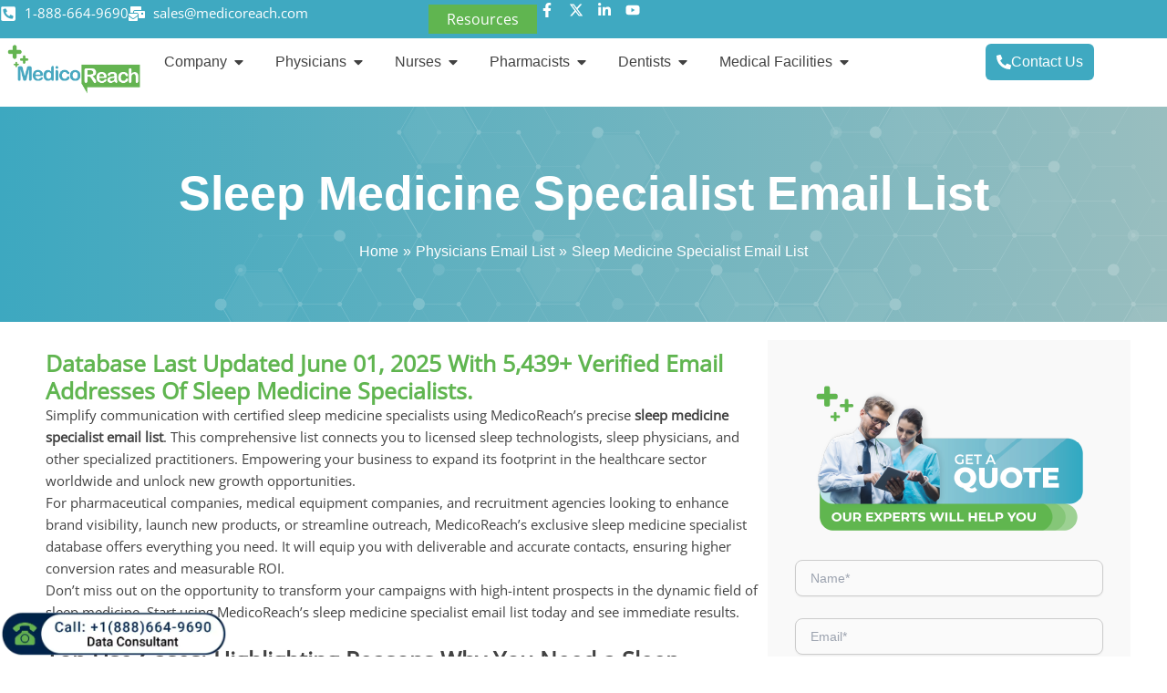

--- FILE ---
content_type: text/html; charset=UTF-8
request_url: https://www.medicoreach.com/physicians/sleep-medicine-specialists-email-list/
body_size: 63136
content:
<!DOCTYPE html>
<html lang="en-US">
<head>
<meta charset="UTF-8">
<meta name="viewport" content="width=device-width, initial-scale=1">
	<link rel="profile" href="https://gmpg.org/xfn/11"> 
	<meta name='robots' content='index, follow, max-image-preview:large, max-snippet:-1, max-video-preview:-1' />
	<style>img:is([sizes="auto" i], [sizes^="auto," i]) { contain-intrinsic-size: 3000px 1500px }</style>
	
	<!-- This site is optimized with the Yoast SEO plugin v25.9 - https://yoast.com/wordpress/plugins/seo/ -->
	<title>5K+ Verified Sleep Medicine Specialist Email List</title>
	<meta name="description" content="Connect with somnologists using our sleep medicine specialist email list to perform all your multi-channel marketing activities without any hassle." />
	<link rel="canonical" href="https://www.medicoreach.com/physicians/sleep-medicine-specialists-email-list/" />
	<meta property="og:locale" content="en_US" />
	<meta property="og:type" content="article" />
	<meta property="og:title" content="5K+ Verified Sleep Medicine Specialist Email List" />
	<meta property="og:description" content="Connect with somnologists using our sleep medicine specialist email list to perform all your multi-channel marketing activities without any hassle." />
	<meta property="og:url" content="https://www.medicoreach.com/physicians/sleep-medicine-specialists-email-list/" />
	<meta property="og:site_name" content="MedicoReach" />
	<meta property="article:publisher" content="https://www.facebook.com/MedicoReach/" />
	<meta property="article:modified_time" content="2025-08-30T11:42:28+00:00" />
	<meta property="og:image" content="https://www.medicoreach.com/wp-content/uploads/2025/08/Social-Media-post-Image.jpg" />
	<meta property="og:image:width" content="600" />
	<meta property="og:image:height" content="315" />
	<meta property="og:image:type" content="image/jpeg" />
	<meta name="twitter:card" content="summary_large_image" />
	<meta name="twitter:site" content="@MedicoReach" />
	<meta name="twitter:label1" content="Est. reading time" />
	<meta name="twitter:data1" content="9 minutes" />
	<script type="application/ld+json" class="yoast-schema-graph">{"@context":"https://schema.org","@graph":[{"@type":"WebPage","@id":"https://www.medicoreach.com/physicians/sleep-medicine-specialists-email-list/","url":"https://www.medicoreach.com/physicians/sleep-medicine-specialists-email-list/","name":"5K+ Verified Sleep Medicine Specialist Email List","isPartOf":{"@id":"https://www.medicoreach.com/#website"},"datePublished":"2025-08-11T04:57:03+00:00","dateModified":"2025-08-30T11:42:28+00:00","description":"Connect with somnologists using our sleep medicine specialist email list to perform all your multi-channel marketing activities without any hassle.","breadcrumb":{"@id":"https://www.medicoreach.com/physicians/sleep-medicine-specialists-email-list/#breadcrumb"},"inLanguage":"en-US","potentialAction":[{"@type":"ReadAction","target":["https://www.medicoreach.com/physicians/sleep-medicine-specialists-email-list/"]}]},{"@type":"BreadcrumbList","@id":"https://www.medicoreach.com/physicians/sleep-medicine-specialists-email-list/#breadcrumb","itemListElement":[{"@type":"ListItem","position":1,"name":"Home","item":"https://www.medicoreach.com/"},{"@type":"ListItem","position":2,"name":"Physicians Email List","item":"https://www.medicoreach.com/physicians/"},{"@type":"ListItem","position":3,"name":"Sleep Medicine Specialist Email List"}]},{"@type":"WebSite","@id":"https://www.medicoreach.com/#website","url":"https://www.medicoreach.com/","name":"MedicoReach","description":"Reach Medicos through Marketing Campaigns","publisher":{"@id":"https://www.medicoreach.com/#organization"},"potentialAction":[{"@type":"SearchAction","target":{"@type":"EntryPoint","urlTemplate":"https://www.medicoreach.com/?s={search_term_string}"},"query-input":{"@type":"PropertyValueSpecification","valueRequired":true,"valueName":"search_term_string"}}],"inLanguage":"en-US"},{"@type":"Organization","@id":"https://www.medicoreach.com/#organization","name":"MedicoReach","url":"https://www.medicoreach.com/","logo":{"@type":"ImageObject","inLanguage":"en-US","@id":"https://www.medicoreach.com/#/schema/logo/image/","url":"https://www.medicoreach.com/wp-content/uploads/2025/07/medico-reach-logo.webp","contentUrl":"https://www.medicoreach.com/wp-content/uploads/2025/07/medico-reach-logo.webp","width":1010,"height":462,"caption":"MedicoReach"},"image":{"@id":"https://www.medicoreach.com/#/schema/logo/image/"},"sameAs":["https://www.facebook.com/MedicoReach/","https://x.com/MedicoReach","https://www.linkedin.com/company/medicoreach","https://www.pinterest.com/medicoreach/","https://www.youtube.com/channel/UCHhkQPmuhxzPrwP3QQJA3Gg"]}]}</script>
	<!-- / Yoast SEO plugin. -->


<link rel='stylesheet' id='pt-cv-public-style-css' href='https://www.medicoreach.com/wp-content/plugins/content-views-query-and-display-post-page/public/assets/css/cv.css?ver=4.2' media='all' />
<link rel='stylesheet' id='astra-theme-css-css' href='https://www.medicoreach.com/wp-content/themes/astra/assets/css/minified/main.min.css?ver=4.11.8' media='all' />
<link rel='stylesheet' id='astra-theme-dynamic-css' href='https://www.medicoreach.com/wp-content/uploads/astra/astra-theme-dynamic-css-post-2630.css?ver=1763171783' media='all' />
<link rel='stylesheet' id='astra-advanced-headers-css-css' href='https://www.medicoreach.com/wp-content/plugins/astra-addon/addons/advanced-headers/assets/css/minified/style.min.css?ver=4.11.8' media='all' />
<link rel='stylesheet' id='astra-advanced-headers-layout-css-css' href='https://www.medicoreach.com/wp-content/plugins/astra-addon/addons/advanced-headers/assets/css/minified/advanced-headers-layout-2.min.css?ver=4.11.8' media='all' />
<style id='global-styles-inline-css'>
:root{--wp--preset--aspect-ratio--square: 1;--wp--preset--aspect-ratio--4-3: 4/3;--wp--preset--aspect-ratio--3-4: 3/4;--wp--preset--aspect-ratio--3-2: 3/2;--wp--preset--aspect-ratio--2-3: 2/3;--wp--preset--aspect-ratio--16-9: 16/9;--wp--preset--aspect-ratio--9-16: 9/16;--wp--preset--color--black: #000000;--wp--preset--color--cyan-bluish-gray: #abb8c3;--wp--preset--color--white: #ffffff;--wp--preset--color--pale-pink: #f78da7;--wp--preset--color--vivid-red: #cf2e2e;--wp--preset--color--luminous-vivid-orange: #ff6900;--wp--preset--color--luminous-vivid-amber: #fcb900;--wp--preset--color--light-green-cyan: #7bdcb5;--wp--preset--color--vivid-green-cyan: #00d084;--wp--preset--color--pale-cyan-blue: #8ed1fc;--wp--preset--color--vivid-cyan-blue: #0693e3;--wp--preset--color--vivid-purple: #9b51e0;--wp--preset--color--ast-global-color-0: var(--ast-global-color-0);--wp--preset--color--ast-global-color-1: var(--ast-global-color-1);--wp--preset--color--ast-global-color-2: var(--ast-global-color-2);--wp--preset--color--ast-global-color-3: var(--ast-global-color-3);--wp--preset--color--ast-global-color-4: var(--ast-global-color-4);--wp--preset--color--ast-global-color-5: var(--ast-global-color-5);--wp--preset--color--ast-global-color-6: var(--ast-global-color-6);--wp--preset--color--ast-global-color-7: var(--ast-global-color-7);--wp--preset--color--ast-global-color-8: var(--ast-global-color-8);--wp--preset--gradient--vivid-cyan-blue-to-vivid-purple: linear-gradient(135deg,rgba(6,147,227,1) 0%,rgb(155,81,224) 100%);--wp--preset--gradient--light-green-cyan-to-vivid-green-cyan: linear-gradient(135deg,rgb(122,220,180) 0%,rgb(0,208,130) 100%);--wp--preset--gradient--luminous-vivid-amber-to-luminous-vivid-orange: linear-gradient(135deg,rgba(252,185,0,1) 0%,rgba(255,105,0,1) 100%);--wp--preset--gradient--luminous-vivid-orange-to-vivid-red: linear-gradient(135deg,rgba(255,105,0,1) 0%,rgb(207,46,46) 100%);--wp--preset--gradient--very-light-gray-to-cyan-bluish-gray: linear-gradient(135deg,rgb(238,238,238) 0%,rgb(169,184,195) 100%);--wp--preset--gradient--cool-to-warm-spectrum: linear-gradient(135deg,rgb(74,234,220) 0%,rgb(151,120,209) 20%,rgb(207,42,186) 40%,rgb(238,44,130) 60%,rgb(251,105,98) 80%,rgb(254,248,76) 100%);--wp--preset--gradient--blush-light-purple: linear-gradient(135deg,rgb(255,206,236) 0%,rgb(152,150,240) 100%);--wp--preset--gradient--blush-bordeaux: linear-gradient(135deg,rgb(254,205,165) 0%,rgb(254,45,45) 50%,rgb(107,0,62) 100%);--wp--preset--gradient--luminous-dusk: linear-gradient(135deg,rgb(255,203,112) 0%,rgb(199,81,192) 50%,rgb(65,88,208) 100%);--wp--preset--gradient--pale-ocean: linear-gradient(135deg,rgb(255,245,203) 0%,rgb(182,227,212) 50%,rgb(51,167,181) 100%);--wp--preset--gradient--electric-grass: linear-gradient(135deg,rgb(202,248,128) 0%,rgb(113,206,126) 100%);--wp--preset--gradient--midnight: linear-gradient(135deg,rgb(2,3,129) 0%,rgb(40,116,252) 100%);--wp--preset--font-size--small: 13px;--wp--preset--font-size--medium: 20px;--wp--preset--font-size--large: 36px;--wp--preset--font-size--x-large: 42px;--wp--preset--spacing--20: 0.44rem;--wp--preset--spacing--30: 0.67rem;--wp--preset--spacing--40: 1rem;--wp--preset--spacing--50: 1.5rem;--wp--preset--spacing--60: 2.25rem;--wp--preset--spacing--70: 3.38rem;--wp--preset--spacing--80: 5.06rem;--wp--preset--shadow--natural: 6px 6px 9px rgba(0, 0, 0, 0.2);--wp--preset--shadow--deep: 12px 12px 50px rgba(0, 0, 0, 0.4);--wp--preset--shadow--sharp: 6px 6px 0px rgba(0, 0, 0, 0.2);--wp--preset--shadow--outlined: 6px 6px 0px -3px rgba(255, 255, 255, 1), 6px 6px rgba(0, 0, 0, 1);--wp--preset--shadow--crisp: 6px 6px 0px rgba(0, 0, 0, 1);}:root { --wp--style--global--content-size: var(--wp--custom--ast-content-width-size);--wp--style--global--wide-size: var(--wp--custom--ast-wide-width-size); }:where(body) { margin: 0; }.wp-site-blocks > .alignleft { float: left; margin-right: 2em; }.wp-site-blocks > .alignright { float: right; margin-left: 2em; }.wp-site-blocks > .aligncenter { justify-content: center; margin-left: auto; margin-right: auto; }:where(.wp-site-blocks) > * { margin-block-start: 24px; margin-block-end: 0; }:where(.wp-site-blocks) > :first-child { margin-block-start: 0; }:where(.wp-site-blocks) > :last-child { margin-block-end: 0; }:root { --wp--style--block-gap: 24px; }:root :where(.is-layout-flow) > :first-child{margin-block-start: 0;}:root :where(.is-layout-flow) > :last-child{margin-block-end: 0;}:root :where(.is-layout-flow) > *{margin-block-start: 24px;margin-block-end: 0;}:root :where(.is-layout-constrained) > :first-child{margin-block-start: 0;}:root :where(.is-layout-constrained) > :last-child{margin-block-end: 0;}:root :where(.is-layout-constrained) > *{margin-block-start: 24px;margin-block-end: 0;}:root :where(.is-layout-flex){gap: 24px;}:root :where(.is-layout-grid){gap: 24px;}.is-layout-flow > .alignleft{float: left;margin-inline-start: 0;margin-inline-end: 2em;}.is-layout-flow > .alignright{float: right;margin-inline-start: 2em;margin-inline-end: 0;}.is-layout-flow > .aligncenter{margin-left: auto !important;margin-right: auto !important;}.is-layout-constrained > .alignleft{float: left;margin-inline-start: 0;margin-inline-end: 2em;}.is-layout-constrained > .alignright{float: right;margin-inline-start: 2em;margin-inline-end: 0;}.is-layout-constrained > .aligncenter{margin-left: auto !important;margin-right: auto !important;}.is-layout-constrained > :where(:not(.alignleft):not(.alignright):not(.alignfull)){max-width: var(--wp--style--global--content-size);margin-left: auto !important;margin-right: auto !important;}.is-layout-constrained > .alignwide{max-width: var(--wp--style--global--wide-size);}body .is-layout-flex{display: flex;}.is-layout-flex{flex-wrap: wrap;align-items: center;}.is-layout-flex > :is(*, div){margin: 0;}body .is-layout-grid{display: grid;}.is-layout-grid > :is(*, div){margin: 0;}body{padding-top: 0px;padding-right: 0px;padding-bottom: 0px;padding-left: 0px;}a:where(:not(.wp-element-button)){text-decoration: none;}:root :where(.wp-element-button, .wp-block-button__link){background-color: #32373c;border-width: 0;color: #fff;font-family: inherit;font-size: inherit;line-height: inherit;padding: calc(0.667em + 2px) calc(1.333em + 2px);text-decoration: none;}.has-black-color{color: var(--wp--preset--color--black) !important;}.has-cyan-bluish-gray-color{color: var(--wp--preset--color--cyan-bluish-gray) !important;}.has-white-color{color: var(--wp--preset--color--white) !important;}.has-pale-pink-color{color: var(--wp--preset--color--pale-pink) !important;}.has-vivid-red-color{color: var(--wp--preset--color--vivid-red) !important;}.has-luminous-vivid-orange-color{color: var(--wp--preset--color--luminous-vivid-orange) !important;}.has-luminous-vivid-amber-color{color: var(--wp--preset--color--luminous-vivid-amber) !important;}.has-light-green-cyan-color{color: var(--wp--preset--color--light-green-cyan) !important;}.has-vivid-green-cyan-color{color: var(--wp--preset--color--vivid-green-cyan) !important;}.has-pale-cyan-blue-color{color: var(--wp--preset--color--pale-cyan-blue) !important;}.has-vivid-cyan-blue-color{color: var(--wp--preset--color--vivid-cyan-blue) !important;}.has-vivid-purple-color{color: var(--wp--preset--color--vivid-purple) !important;}.has-ast-global-color-0-color{color: var(--wp--preset--color--ast-global-color-0) !important;}.has-ast-global-color-1-color{color: var(--wp--preset--color--ast-global-color-1) !important;}.has-ast-global-color-2-color{color: var(--wp--preset--color--ast-global-color-2) !important;}.has-ast-global-color-3-color{color: var(--wp--preset--color--ast-global-color-3) !important;}.has-ast-global-color-4-color{color: var(--wp--preset--color--ast-global-color-4) !important;}.has-ast-global-color-5-color{color: var(--wp--preset--color--ast-global-color-5) !important;}.has-ast-global-color-6-color{color: var(--wp--preset--color--ast-global-color-6) !important;}.has-ast-global-color-7-color{color: var(--wp--preset--color--ast-global-color-7) !important;}.has-ast-global-color-8-color{color: var(--wp--preset--color--ast-global-color-8) !important;}.has-black-background-color{background-color: var(--wp--preset--color--black) !important;}.has-cyan-bluish-gray-background-color{background-color: var(--wp--preset--color--cyan-bluish-gray) !important;}.has-white-background-color{background-color: var(--wp--preset--color--white) !important;}.has-pale-pink-background-color{background-color: var(--wp--preset--color--pale-pink) !important;}.has-vivid-red-background-color{background-color: var(--wp--preset--color--vivid-red) !important;}.has-luminous-vivid-orange-background-color{background-color: var(--wp--preset--color--luminous-vivid-orange) !important;}.has-luminous-vivid-amber-background-color{background-color: var(--wp--preset--color--luminous-vivid-amber) !important;}.has-light-green-cyan-background-color{background-color: var(--wp--preset--color--light-green-cyan) !important;}.has-vivid-green-cyan-background-color{background-color: var(--wp--preset--color--vivid-green-cyan) !important;}.has-pale-cyan-blue-background-color{background-color: var(--wp--preset--color--pale-cyan-blue) !important;}.has-vivid-cyan-blue-background-color{background-color: var(--wp--preset--color--vivid-cyan-blue) !important;}.has-vivid-purple-background-color{background-color: var(--wp--preset--color--vivid-purple) !important;}.has-ast-global-color-0-background-color{background-color: var(--wp--preset--color--ast-global-color-0) !important;}.has-ast-global-color-1-background-color{background-color: var(--wp--preset--color--ast-global-color-1) !important;}.has-ast-global-color-2-background-color{background-color: var(--wp--preset--color--ast-global-color-2) !important;}.has-ast-global-color-3-background-color{background-color: var(--wp--preset--color--ast-global-color-3) !important;}.has-ast-global-color-4-background-color{background-color: var(--wp--preset--color--ast-global-color-4) !important;}.has-ast-global-color-5-background-color{background-color: var(--wp--preset--color--ast-global-color-5) !important;}.has-ast-global-color-6-background-color{background-color: var(--wp--preset--color--ast-global-color-6) !important;}.has-ast-global-color-7-background-color{background-color: var(--wp--preset--color--ast-global-color-7) !important;}.has-ast-global-color-8-background-color{background-color: var(--wp--preset--color--ast-global-color-8) !important;}.has-black-border-color{border-color: var(--wp--preset--color--black) !important;}.has-cyan-bluish-gray-border-color{border-color: var(--wp--preset--color--cyan-bluish-gray) !important;}.has-white-border-color{border-color: var(--wp--preset--color--white) !important;}.has-pale-pink-border-color{border-color: var(--wp--preset--color--pale-pink) !important;}.has-vivid-red-border-color{border-color: var(--wp--preset--color--vivid-red) !important;}.has-luminous-vivid-orange-border-color{border-color: var(--wp--preset--color--luminous-vivid-orange) !important;}.has-luminous-vivid-amber-border-color{border-color: var(--wp--preset--color--luminous-vivid-amber) !important;}.has-light-green-cyan-border-color{border-color: var(--wp--preset--color--light-green-cyan) !important;}.has-vivid-green-cyan-border-color{border-color: var(--wp--preset--color--vivid-green-cyan) !important;}.has-pale-cyan-blue-border-color{border-color: var(--wp--preset--color--pale-cyan-blue) !important;}.has-vivid-cyan-blue-border-color{border-color: var(--wp--preset--color--vivid-cyan-blue) !important;}.has-vivid-purple-border-color{border-color: var(--wp--preset--color--vivid-purple) !important;}.has-ast-global-color-0-border-color{border-color: var(--wp--preset--color--ast-global-color-0) !important;}.has-ast-global-color-1-border-color{border-color: var(--wp--preset--color--ast-global-color-1) !important;}.has-ast-global-color-2-border-color{border-color: var(--wp--preset--color--ast-global-color-2) !important;}.has-ast-global-color-3-border-color{border-color: var(--wp--preset--color--ast-global-color-3) !important;}.has-ast-global-color-4-border-color{border-color: var(--wp--preset--color--ast-global-color-4) !important;}.has-ast-global-color-5-border-color{border-color: var(--wp--preset--color--ast-global-color-5) !important;}.has-ast-global-color-6-border-color{border-color: var(--wp--preset--color--ast-global-color-6) !important;}.has-ast-global-color-7-border-color{border-color: var(--wp--preset--color--ast-global-color-7) !important;}.has-ast-global-color-8-border-color{border-color: var(--wp--preset--color--ast-global-color-8) !important;}.has-vivid-cyan-blue-to-vivid-purple-gradient-background{background: var(--wp--preset--gradient--vivid-cyan-blue-to-vivid-purple) !important;}.has-light-green-cyan-to-vivid-green-cyan-gradient-background{background: var(--wp--preset--gradient--light-green-cyan-to-vivid-green-cyan) !important;}.has-luminous-vivid-amber-to-luminous-vivid-orange-gradient-background{background: var(--wp--preset--gradient--luminous-vivid-amber-to-luminous-vivid-orange) !important;}.has-luminous-vivid-orange-to-vivid-red-gradient-background{background: var(--wp--preset--gradient--luminous-vivid-orange-to-vivid-red) !important;}.has-very-light-gray-to-cyan-bluish-gray-gradient-background{background: var(--wp--preset--gradient--very-light-gray-to-cyan-bluish-gray) !important;}.has-cool-to-warm-spectrum-gradient-background{background: var(--wp--preset--gradient--cool-to-warm-spectrum) !important;}.has-blush-light-purple-gradient-background{background: var(--wp--preset--gradient--blush-light-purple) !important;}.has-blush-bordeaux-gradient-background{background: var(--wp--preset--gradient--blush-bordeaux) !important;}.has-luminous-dusk-gradient-background{background: var(--wp--preset--gradient--luminous-dusk) !important;}.has-pale-ocean-gradient-background{background: var(--wp--preset--gradient--pale-ocean) !important;}.has-electric-grass-gradient-background{background: var(--wp--preset--gradient--electric-grass) !important;}.has-midnight-gradient-background{background: var(--wp--preset--gradient--midnight) !important;}.has-small-font-size{font-size: var(--wp--preset--font-size--small) !important;}.has-medium-font-size{font-size: var(--wp--preset--font-size--medium) !important;}.has-large-font-size{font-size: var(--wp--preset--font-size--large) !important;}.has-x-large-font-size{font-size: var(--wp--preset--font-size--x-large) !important;}
:root :where(.wp-block-pullquote){font-size: 1.5em;line-height: 1.6;}
</style>
<link rel='stylesheet' id='contact-form-7-css' href='https://www.medicoreach.com/wp-content/plugins/contact-form-7/includes/css/styles.css?ver=6.1.1' media='all' />
<link rel='stylesheet' id='astra-contact-form-7-css' href='https://www.medicoreach.com/wp-content/themes/astra/assets/css/minified/compatibility/contact-form-7-main.min.css?ver=4.11.8' media='all' />
<link rel='stylesheet' id='wpa-css-css' href='https://www.medicoreach.com/wp-content/plugins/honeypot/includes/css/wpa.css?ver=2.2.14' media='all' />
<link rel='stylesheet' id='wpcf7-redirect-script-frontend-css' href='https://www.medicoreach.com/wp-content/plugins/wpcf7-redirect/build/assets/frontend-script.css?ver=2c532d7e2be36f6af233' media='all' />
<link rel='stylesheet' id='astra-parent-style-css' href='https://www.medicoreach.com/wp-content/themes/astra/style.css?ver=6.8.2' media='all' />
<link rel='stylesheet' id='astra-child-style-css' href='https://www.medicoreach.com/wp-content/themes/astra-child/style.css?ver=1.0.0' media='all' />
<link rel='stylesheet' id='astra-addon-css-css' href='https://www.medicoreach.com/wp-content/uploads/astra-addon/astra-addon-68f9d5ed4b52c6-90164060.css?ver=4.11.8' media='all' />
<link rel='stylesheet' id='astra-addon-dynamic-css' href='https://www.medicoreach.com/wp-content/uploads/astra-addon/astra-addon-dynamic-css-post-2630.css?ver=1763171783' media='all' />
<link rel='stylesheet' id='elementor-frontend-css' href='https://www.medicoreach.com/wp-content/plugins/elementor/assets/css/frontend.min.css?ver=3.30.1' media='all' />
<style id='elementor-frontend-inline-css'>
.elementor-kit-6{--e-global-color-primary:#3FA9C1;--e-global-color-secondary:#666666;--e-global-color-text:#424242;--e-global-color-accent:#61CE70;--e-global-color-5e25eb1:#00BDE0;--e-global-color-9f0b497:#031B4E;--e-global-color-92f2242:#60B550;--e-global-color-f55b1f6:#00BDE0;--e-global-color-e7ffe9f:#424242;--e-global-color-e532331:#F5F9FA;--e-global-color-2c63668:#E2E8F0;--e-global-color-c948370:#303030;--e-global-typography-primary-font-family:"open sans";--e-global-typography-primary-font-size:60px;--e-global-typography-primary-font-weight:600;--e-global-typography-secondary-font-family:"open sans";--e-global-typography-secondary-font-size:35px;--e-global-typography-secondary-font-weight:400;--e-global-typography-text-font-family:"open sans";--e-global-typography-text-font-size:16px;--e-global-typography-text-font-weight:400;--e-global-typography-accent-font-family:"open sans";--e-global-typography-accent-font-size:16px;--e-global-typography-accent-font-weight:500;}.elementor-kit-6 e-page-transition{background-color:#FFBC7D;}.elementor-section.elementor-section-boxed > .elementor-container{max-width:1140px;}.e-con{--container-max-width:1140px;}.elementor-widget:not(:last-child){--kit-widget-spacing:20px;}.elementor-element{--widgets-spacing:20px 20px;--widgets-spacing-row:20px;--widgets-spacing-column:20px;}{}h1.entry-title{display:var(--page-title-display);}@media(max-width:1024px){.elementor-section.elementor-section-boxed > .elementor-container{max-width:1024px;}.e-con{--container-max-width:1024px;}}@media(max-width:767px){.elementor-section.elementor-section-boxed > .elementor-container{max-width:767px;}.e-con{--container-max-width:767px;}}/* Start Custom Fonts CSS */@font-face {
	font-family: 'open sans';
	font-display: auto;
	src: url('https://www.medicoreach.com/wp-content/uploads/2025/08/OpenSans-VariableFont_wdthwght.ttf') format('truetype');
}
/* End Custom Fonts CSS */
.elementor-2630 .elementor-element.elementor-element-71af9c9{--display:flex;--flex-direction:column;--container-widget-width:100%;--container-widget-height:initial;--container-widget-flex-grow:0;--container-widget-align-self:initial;--flex-wrap-mobile:wrap;}.elementor-2630 .elementor-element.elementor-element-06dd879{--display:flex;--flex-direction:row;--container-widget-width:calc( ( 1 - var( --container-widget-flex-grow ) ) * 100% );--container-widget-height:100%;--container-widget-flex-grow:1;--container-widget-align-self:stretch;--flex-wrap-mobile:wrap;--justify-content:center;--align-items:flex-start;}.elementor-2630 .elementor-element.elementor-element-60ab3e2{--display:flex;--flex-direction:column;--container-widget-width:calc( ( 1 - var( --container-widget-flex-grow ) ) * 100% );--container-widget-height:initial;--container-widget-flex-grow:0;--container-widget-align-self:initial;--flex-wrap-mobile:wrap;--justify-content:flex-start;--align-items:flex-start;}.elementor-2630 .elementor-element.elementor-element-60ab3e2.e-con{--align-self:center;}.elementor-widget-text-editor{font-family:var( --e-global-typography-text-font-family ), Sans-serif;font-size:var( --e-global-typography-text-font-size );font-weight:var( --e-global-typography-text-font-weight );color:var( --e-global-color-text );}.elementor-widget-text-editor.elementor-drop-cap-view-stacked .elementor-drop-cap{background-color:var( --e-global-color-primary );}.elementor-widget-text-editor.elementor-drop-cap-view-framed .elementor-drop-cap, .elementor-widget-text-editor.elementor-drop-cap-view-default .elementor-drop-cap{color:var( --e-global-color-primary );border-color:var( --e-global-color-primary );}.elementor-2630 .elementor-element.elementor-element-7fa6fa3{font-family:"Open Sans", Sans-serif;font-size:25px;font-weight:600;text-transform:capitalize;line-height:30px;color:#60B550;}.elementor-2630 .elementor-element.elementor-element-c4b35bb{text-align:left;font-family:"open sans", Sans-serif;font-size:15px;font-weight:400;color:var( --e-global-color-e7ffe9f );}.elementor-2630 .elementor-element.elementor-element-b00ab81{text-align:left;font-family:"open sans", Sans-serif;font-size:15px;font-weight:400;color:var( --e-global-color-e7ffe9f );}.elementor-2630 .elementor-element.elementor-element-25182ea{text-align:left;font-family:"open sans", Sans-serif;font-size:15px;font-weight:400;color:var( --e-global-color-e7ffe9f );}.elementor-widget-heading .elementor-heading-title{font-family:var( --e-global-typography-primary-font-family ), Sans-serif;font-size:var( --e-global-typography-primary-font-size );font-weight:var( --e-global-typography-primary-font-weight );color:var( --e-global-color-primary );}.elementor-2630 .elementor-element.elementor-element-62cd67e .elementor-heading-title{font-family:"open sans", Sans-serif;font-size:25px;font-weight:600;color:var( --e-global-color-e7ffe9f );}.elementor-2630 .elementor-element.elementor-element-62cd67e{width:100%;max-width:100%;}.elementor-2630 .elementor-element.elementor-element-ed02255{text-align:left;font-family:"open sans", Sans-serif;font-size:15px;font-weight:400;color:var( --e-global-color-e7ffe9f );}.elementor-2630 .elementor-element.elementor-element-ab596c4 .elementor-heading-title{font-family:"open sans", Sans-serif;font-size:25px;font-weight:600;color:var( --e-global-color-e7ffe9f );}.elementor-2630 .elementor-element.elementor-element-ab596c4{width:100%;max-width:100%;}.elementor-2630 .elementor-element.elementor-element-2896bec{text-align:left;font-family:"open sans", Sans-serif;font-size:15px;font-weight:400;color:var( --e-global-color-e7ffe9f );}.elementor-2630 .elementor-element.elementor-element-7a9f922 .elementor-heading-title{font-family:"open sans", Sans-serif;font-size:25px;font-weight:600;color:var( --e-global-color-e7ffe9f );}.elementor-2630 .elementor-element.elementor-element-7a9f922{width:100%;max-width:100%;}.elementor-2630 .elementor-element.elementor-element-531a1a0{text-align:left;font-family:"open sans", Sans-serif;font-size:15px;font-weight:400;color:var( --e-global-color-e7ffe9f );}.elementor-2630 .elementor-element.elementor-element-2a52300{text-align:left;font-family:"open sans", Sans-serif;font-size:15px;font-weight:400;color:var( --e-global-color-e7ffe9f );}.elementor-2630 .elementor-element.elementor-element-f7fc6e2{--display:flex;--flex-direction:row;--container-widget-width:initial;--container-widget-height:100%;--container-widget-flex-grow:1;--container-widget-align-self:stretch;--flex-wrap-mobile:wrap;--gap:0px 0px;--row-gap:0px;--column-gap:0px;--margin-top:0px;--margin-bottom:0px;--margin-left:0px;--margin-right:0px;--padding-top:0px;--padding-bottom:0px;--padding-left:0px;--padding-right:0px;}.elementor-2630 .elementor-element.elementor-element-cff555e{--display:flex;--flex-direction:column;--container-widget-width:100%;--container-widget-height:initial;--container-widget-flex-grow:0;--container-widget-align-self:initial;--flex-wrap-mobile:wrap;}.elementor-widget-icon-list .elementor-icon-list-item:not(:last-child):after{border-color:var( --e-global-color-text );}.elementor-widget-icon-list .elementor-icon-list-icon i{color:var( --e-global-color-primary );}.elementor-widget-icon-list .elementor-icon-list-icon svg{fill:var( --e-global-color-primary );}.elementor-widget-icon-list .elementor-icon-list-item > .elementor-icon-list-text, .elementor-widget-icon-list .elementor-icon-list-item > a{font-family:var( --e-global-typography-text-font-family ), Sans-serif;font-size:var( --e-global-typography-text-font-size );font-weight:var( --e-global-typography-text-font-weight );}.elementor-widget-icon-list .elementor-icon-list-text{color:var( --e-global-color-secondary );}.elementor-2630 .elementor-element.elementor-element-847f797 .elementor-icon-list-items:not(.elementor-inline-items) .elementor-icon-list-item:not(:last-child){padding-bottom:calc(6px/2);}.elementor-2630 .elementor-element.elementor-element-847f797 .elementor-icon-list-items:not(.elementor-inline-items) .elementor-icon-list-item:not(:first-child){margin-top:calc(6px/2);}.elementor-2630 .elementor-element.elementor-element-847f797 .elementor-icon-list-items.elementor-inline-items .elementor-icon-list-item{margin-right:calc(6px/2);margin-left:calc(6px/2);}.elementor-2630 .elementor-element.elementor-element-847f797 .elementor-icon-list-items.elementor-inline-items{margin-right:calc(-6px/2);margin-left:calc(-6px/2);}body.rtl .elementor-2630 .elementor-element.elementor-element-847f797 .elementor-icon-list-items.elementor-inline-items .elementor-icon-list-item:after{left:calc(-6px/2);}body:not(.rtl) .elementor-2630 .elementor-element.elementor-element-847f797 .elementor-icon-list-items.elementor-inline-items .elementor-icon-list-item:after{right:calc(-6px/2);}.elementor-2630 .elementor-element.elementor-element-847f797 .elementor-icon-list-icon i{transition:color 0.3s;}.elementor-2630 .elementor-element.elementor-element-847f797 .elementor-icon-list-icon svg{transition:fill 0.3s;}.elementor-2630 .elementor-element.elementor-element-847f797{--e-icon-list-icon-size:14px;--e-icon-list-icon-align:left;--e-icon-list-icon-margin:0 calc(var(--e-icon-list-icon-size, 1em) * 0.25) 0 0;--icon-vertical-align:center;--icon-vertical-offset:0px;}.elementor-2630 .elementor-element.elementor-element-847f797 .elementor-icon-list-icon{padding-right:5px;}.elementor-2630 .elementor-element.elementor-element-847f797 .elementor-icon-list-item > .elementor-icon-list-text, .elementor-2630 .elementor-element.elementor-element-847f797 .elementor-icon-list-item > a{font-family:"open sans", Sans-serif;font-size:15px;font-weight:400;}.elementor-2630 .elementor-element.elementor-element-847f797 .elementor-icon-list-text{color:var( --e-global-color-e7ffe9f );transition:color 0.3s;}.elementor-2630 .elementor-element.elementor-element-09ae8a8 .elementor-icon-list-items:not(.elementor-inline-items) .elementor-icon-list-item:not(:last-child){padding-bottom:calc(6px/2);}.elementor-2630 .elementor-element.elementor-element-09ae8a8 .elementor-icon-list-items:not(.elementor-inline-items) .elementor-icon-list-item:not(:first-child){margin-top:calc(6px/2);}.elementor-2630 .elementor-element.elementor-element-09ae8a8 .elementor-icon-list-items.elementor-inline-items .elementor-icon-list-item{margin-right:calc(6px/2);margin-left:calc(6px/2);}.elementor-2630 .elementor-element.elementor-element-09ae8a8 .elementor-icon-list-items.elementor-inline-items{margin-right:calc(-6px/2);margin-left:calc(-6px/2);}body.rtl .elementor-2630 .elementor-element.elementor-element-09ae8a8 .elementor-icon-list-items.elementor-inline-items .elementor-icon-list-item:after{left:calc(-6px/2);}body:not(.rtl) .elementor-2630 .elementor-element.elementor-element-09ae8a8 .elementor-icon-list-items.elementor-inline-items .elementor-icon-list-item:after{right:calc(-6px/2);}.elementor-2630 .elementor-element.elementor-element-09ae8a8 .elementor-icon-list-icon i{transition:color 0.3s;}.elementor-2630 .elementor-element.elementor-element-09ae8a8 .elementor-icon-list-icon svg{transition:fill 0.3s;}.elementor-2630 .elementor-element.elementor-element-09ae8a8{--e-icon-list-icon-size:14px;--e-icon-list-icon-align:left;--e-icon-list-icon-margin:0 calc(var(--e-icon-list-icon-size, 1em) * 0.25) 0 0;--icon-vertical-align:center;--icon-vertical-offset:0px;}.elementor-2630 .elementor-element.elementor-element-09ae8a8 .elementor-icon-list-icon{padding-right:5px;}.elementor-2630 .elementor-element.elementor-element-09ae8a8 .elementor-icon-list-item > .elementor-icon-list-text, .elementor-2630 .elementor-element.elementor-element-09ae8a8 .elementor-icon-list-item > a{font-family:"open sans", Sans-serif;font-size:15px;font-weight:400;}.elementor-2630 .elementor-element.elementor-element-09ae8a8 .elementor-icon-list-text{color:var( --e-global-color-e7ffe9f );transition:color 0.3s;}.elementor-2630 .elementor-element.elementor-element-d5e0fcb .elementor-icon-list-items:not(.elementor-inline-items) .elementor-icon-list-item:not(:last-child){padding-bottom:calc(6px/2);}.elementor-2630 .elementor-element.elementor-element-d5e0fcb .elementor-icon-list-items:not(.elementor-inline-items) .elementor-icon-list-item:not(:first-child){margin-top:calc(6px/2);}.elementor-2630 .elementor-element.elementor-element-d5e0fcb .elementor-icon-list-items.elementor-inline-items .elementor-icon-list-item{margin-right:calc(6px/2);margin-left:calc(6px/2);}.elementor-2630 .elementor-element.elementor-element-d5e0fcb .elementor-icon-list-items.elementor-inline-items{margin-right:calc(-6px/2);margin-left:calc(-6px/2);}body.rtl .elementor-2630 .elementor-element.elementor-element-d5e0fcb .elementor-icon-list-items.elementor-inline-items .elementor-icon-list-item:after{left:calc(-6px/2);}body:not(.rtl) .elementor-2630 .elementor-element.elementor-element-d5e0fcb .elementor-icon-list-items.elementor-inline-items .elementor-icon-list-item:after{right:calc(-6px/2);}.elementor-2630 .elementor-element.elementor-element-d5e0fcb .elementor-icon-list-icon i{transition:color 0.3s;}.elementor-2630 .elementor-element.elementor-element-d5e0fcb .elementor-icon-list-icon svg{transition:fill 0.3s;}.elementor-2630 .elementor-element.elementor-element-d5e0fcb{--e-icon-list-icon-size:14px;--e-icon-list-icon-align:left;--e-icon-list-icon-margin:0 calc(var(--e-icon-list-icon-size, 1em) * 0.25) 0 0;--icon-vertical-align:center;--icon-vertical-offset:0px;}.elementor-2630 .elementor-element.elementor-element-d5e0fcb .elementor-icon-list-icon{padding-right:5px;}.elementor-2630 .elementor-element.elementor-element-d5e0fcb .elementor-icon-list-item > .elementor-icon-list-text, .elementor-2630 .elementor-element.elementor-element-d5e0fcb .elementor-icon-list-item > a{font-family:"open sans", Sans-serif;font-size:15px;font-weight:400;}.elementor-2630 .elementor-element.elementor-element-d5e0fcb .elementor-icon-list-text{color:var( --e-global-color-e7ffe9f );transition:color 0.3s;}.elementor-2630 .elementor-element.elementor-element-e720047 .elementor-icon-list-items:not(.elementor-inline-items) .elementor-icon-list-item:not(:last-child){padding-bottom:calc(6px/2);}.elementor-2630 .elementor-element.elementor-element-e720047 .elementor-icon-list-items:not(.elementor-inline-items) .elementor-icon-list-item:not(:first-child){margin-top:calc(6px/2);}.elementor-2630 .elementor-element.elementor-element-e720047 .elementor-icon-list-items.elementor-inline-items .elementor-icon-list-item{margin-right:calc(6px/2);margin-left:calc(6px/2);}.elementor-2630 .elementor-element.elementor-element-e720047 .elementor-icon-list-items.elementor-inline-items{margin-right:calc(-6px/2);margin-left:calc(-6px/2);}body.rtl .elementor-2630 .elementor-element.elementor-element-e720047 .elementor-icon-list-items.elementor-inline-items .elementor-icon-list-item:after{left:calc(-6px/2);}body:not(.rtl) .elementor-2630 .elementor-element.elementor-element-e720047 .elementor-icon-list-items.elementor-inline-items .elementor-icon-list-item:after{right:calc(-6px/2);}.elementor-2630 .elementor-element.elementor-element-e720047 .elementor-icon-list-icon i{transition:color 0.3s;}.elementor-2630 .elementor-element.elementor-element-e720047 .elementor-icon-list-icon svg{transition:fill 0.3s;}.elementor-2630 .elementor-element.elementor-element-e720047{--e-icon-list-icon-size:14px;--e-icon-list-icon-align:left;--e-icon-list-icon-margin:0 calc(var(--e-icon-list-icon-size, 1em) * 0.25) 0 0;--icon-vertical-align:center;--icon-vertical-offset:0px;}.elementor-2630 .elementor-element.elementor-element-e720047 .elementor-icon-list-icon{padding-right:5px;}.elementor-2630 .elementor-element.elementor-element-e720047 .elementor-icon-list-item > .elementor-icon-list-text, .elementor-2630 .elementor-element.elementor-element-e720047 .elementor-icon-list-item > a{font-family:"open sans", Sans-serif;font-size:15px;font-weight:400;}.elementor-2630 .elementor-element.elementor-element-e720047 .elementor-icon-list-text{color:var( --e-global-color-e7ffe9f );transition:color 0.3s;}.elementor-2630 .elementor-element.elementor-element-a198532 .elementor-icon-list-items:not(.elementor-inline-items) .elementor-icon-list-item:not(:last-child){padding-bottom:calc(6px/2);}.elementor-2630 .elementor-element.elementor-element-a198532 .elementor-icon-list-items:not(.elementor-inline-items) .elementor-icon-list-item:not(:first-child){margin-top:calc(6px/2);}.elementor-2630 .elementor-element.elementor-element-a198532 .elementor-icon-list-items.elementor-inline-items .elementor-icon-list-item{margin-right:calc(6px/2);margin-left:calc(6px/2);}.elementor-2630 .elementor-element.elementor-element-a198532 .elementor-icon-list-items.elementor-inline-items{margin-right:calc(-6px/2);margin-left:calc(-6px/2);}body.rtl .elementor-2630 .elementor-element.elementor-element-a198532 .elementor-icon-list-items.elementor-inline-items .elementor-icon-list-item:after{left:calc(-6px/2);}body:not(.rtl) .elementor-2630 .elementor-element.elementor-element-a198532 .elementor-icon-list-items.elementor-inline-items .elementor-icon-list-item:after{right:calc(-6px/2);}.elementor-2630 .elementor-element.elementor-element-a198532 .elementor-icon-list-icon i{transition:color 0.3s;}.elementor-2630 .elementor-element.elementor-element-a198532 .elementor-icon-list-icon svg{transition:fill 0.3s;}.elementor-2630 .elementor-element.elementor-element-a198532{--e-icon-list-icon-size:14px;--e-icon-list-icon-align:left;--e-icon-list-icon-margin:0 calc(var(--e-icon-list-icon-size, 1em) * 0.25) 0 0;--icon-vertical-align:center;--icon-vertical-offset:0px;}.elementor-2630 .elementor-element.elementor-element-a198532 .elementor-icon-list-icon{padding-right:5px;}.elementor-2630 .elementor-element.elementor-element-a198532 .elementor-icon-list-item > .elementor-icon-list-text, .elementor-2630 .elementor-element.elementor-element-a198532 .elementor-icon-list-item > a{font-family:"open sans", Sans-serif;font-size:15px;font-weight:400;}.elementor-2630 .elementor-element.elementor-element-a198532 .elementor-icon-list-text{color:var( --e-global-color-e7ffe9f );transition:color 0.3s;}.elementor-2630 .elementor-element.elementor-element-947ad9a{--display:flex;--flex-direction:column;--container-widget-width:100%;--container-widget-height:initial;--container-widget-flex-grow:0;--container-widget-align-self:initial;--flex-wrap-mobile:wrap;}.elementor-2630 .elementor-element.elementor-element-f45e418 .elementor-icon-list-items:not(.elementor-inline-items) .elementor-icon-list-item:not(:last-child){padding-bottom:calc(6px/2);}.elementor-2630 .elementor-element.elementor-element-f45e418 .elementor-icon-list-items:not(.elementor-inline-items) .elementor-icon-list-item:not(:first-child){margin-top:calc(6px/2);}.elementor-2630 .elementor-element.elementor-element-f45e418 .elementor-icon-list-items.elementor-inline-items .elementor-icon-list-item{margin-right:calc(6px/2);margin-left:calc(6px/2);}.elementor-2630 .elementor-element.elementor-element-f45e418 .elementor-icon-list-items.elementor-inline-items{margin-right:calc(-6px/2);margin-left:calc(-6px/2);}body.rtl .elementor-2630 .elementor-element.elementor-element-f45e418 .elementor-icon-list-items.elementor-inline-items .elementor-icon-list-item:after{left:calc(-6px/2);}body:not(.rtl) .elementor-2630 .elementor-element.elementor-element-f45e418 .elementor-icon-list-items.elementor-inline-items .elementor-icon-list-item:after{right:calc(-6px/2);}.elementor-2630 .elementor-element.elementor-element-f45e418 .elementor-icon-list-icon i{transition:color 0.3s;}.elementor-2630 .elementor-element.elementor-element-f45e418 .elementor-icon-list-icon svg{transition:fill 0.3s;}.elementor-2630 .elementor-element.elementor-element-f45e418{--e-icon-list-icon-size:14px;--e-icon-list-icon-align:left;--e-icon-list-icon-margin:0 calc(var(--e-icon-list-icon-size, 1em) * 0.25) 0 0;--icon-vertical-align:center;--icon-vertical-offset:0px;}.elementor-2630 .elementor-element.elementor-element-f45e418 .elementor-icon-list-icon{padding-right:5px;}.elementor-2630 .elementor-element.elementor-element-f45e418 .elementor-icon-list-item > .elementor-icon-list-text, .elementor-2630 .elementor-element.elementor-element-f45e418 .elementor-icon-list-item > a{font-family:"open sans", Sans-serif;font-size:15px;font-weight:400;}.elementor-2630 .elementor-element.elementor-element-f45e418 .elementor-icon-list-text{color:var( --e-global-color-e7ffe9f );transition:color 0.3s;}.elementor-2630 .elementor-element.elementor-element-61f69e0 .elementor-icon-list-items:not(.elementor-inline-items) .elementor-icon-list-item:not(:last-child){padding-bottom:calc(6px/2);}.elementor-2630 .elementor-element.elementor-element-61f69e0 .elementor-icon-list-items:not(.elementor-inline-items) .elementor-icon-list-item:not(:first-child){margin-top:calc(6px/2);}.elementor-2630 .elementor-element.elementor-element-61f69e0 .elementor-icon-list-items.elementor-inline-items .elementor-icon-list-item{margin-right:calc(6px/2);margin-left:calc(6px/2);}.elementor-2630 .elementor-element.elementor-element-61f69e0 .elementor-icon-list-items.elementor-inline-items{margin-right:calc(-6px/2);margin-left:calc(-6px/2);}body.rtl .elementor-2630 .elementor-element.elementor-element-61f69e0 .elementor-icon-list-items.elementor-inline-items .elementor-icon-list-item:after{left:calc(-6px/2);}body:not(.rtl) .elementor-2630 .elementor-element.elementor-element-61f69e0 .elementor-icon-list-items.elementor-inline-items .elementor-icon-list-item:after{right:calc(-6px/2);}.elementor-2630 .elementor-element.elementor-element-61f69e0 .elementor-icon-list-icon i{transition:color 0.3s;}.elementor-2630 .elementor-element.elementor-element-61f69e0 .elementor-icon-list-icon svg{transition:fill 0.3s;}.elementor-2630 .elementor-element.elementor-element-61f69e0{--e-icon-list-icon-size:14px;--e-icon-list-icon-align:left;--e-icon-list-icon-margin:0 calc(var(--e-icon-list-icon-size, 1em) * 0.25) 0 0;--icon-vertical-align:center;--icon-vertical-offset:0px;}.elementor-2630 .elementor-element.elementor-element-61f69e0 .elementor-icon-list-icon{padding-right:5px;}.elementor-2630 .elementor-element.elementor-element-61f69e0 .elementor-icon-list-item > .elementor-icon-list-text, .elementor-2630 .elementor-element.elementor-element-61f69e0 .elementor-icon-list-item > a{font-family:"open sans", Sans-serif;font-size:15px;font-weight:400;}.elementor-2630 .elementor-element.elementor-element-61f69e0 .elementor-icon-list-text{color:var( --e-global-color-e7ffe9f );transition:color 0.3s;}.elementor-2630 .elementor-element.elementor-element-a1be726 .elementor-icon-list-items:not(.elementor-inline-items) .elementor-icon-list-item:not(:last-child){padding-bottom:calc(6px/2);}.elementor-2630 .elementor-element.elementor-element-a1be726 .elementor-icon-list-items:not(.elementor-inline-items) .elementor-icon-list-item:not(:first-child){margin-top:calc(6px/2);}.elementor-2630 .elementor-element.elementor-element-a1be726 .elementor-icon-list-items.elementor-inline-items .elementor-icon-list-item{margin-right:calc(6px/2);margin-left:calc(6px/2);}.elementor-2630 .elementor-element.elementor-element-a1be726 .elementor-icon-list-items.elementor-inline-items{margin-right:calc(-6px/2);margin-left:calc(-6px/2);}body.rtl .elementor-2630 .elementor-element.elementor-element-a1be726 .elementor-icon-list-items.elementor-inline-items .elementor-icon-list-item:after{left:calc(-6px/2);}body:not(.rtl) .elementor-2630 .elementor-element.elementor-element-a1be726 .elementor-icon-list-items.elementor-inline-items .elementor-icon-list-item:after{right:calc(-6px/2);}.elementor-2630 .elementor-element.elementor-element-a1be726 .elementor-icon-list-icon i{transition:color 0.3s;}.elementor-2630 .elementor-element.elementor-element-a1be726 .elementor-icon-list-icon svg{transition:fill 0.3s;}.elementor-2630 .elementor-element.elementor-element-a1be726{--e-icon-list-icon-size:14px;--e-icon-list-icon-align:left;--e-icon-list-icon-margin:0 calc(var(--e-icon-list-icon-size, 1em) * 0.25) 0 0;--icon-vertical-align:center;--icon-vertical-offset:0px;}.elementor-2630 .elementor-element.elementor-element-a1be726 .elementor-icon-list-icon{padding-right:5px;}.elementor-2630 .elementor-element.elementor-element-a1be726 .elementor-icon-list-item > .elementor-icon-list-text, .elementor-2630 .elementor-element.elementor-element-a1be726 .elementor-icon-list-item > a{font-family:"open sans", Sans-serif;font-size:15px;font-weight:400;}.elementor-2630 .elementor-element.elementor-element-a1be726 .elementor-icon-list-text{color:var( --e-global-color-e7ffe9f );transition:color 0.3s;}.elementor-2630 .elementor-element.elementor-element-b675cae .elementor-icon-list-items:not(.elementor-inline-items) .elementor-icon-list-item:not(:last-child){padding-bottom:calc(6px/2);}.elementor-2630 .elementor-element.elementor-element-b675cae .elementor-icon-list-items:not(.elementor-inline-items) .elementor-icon-list-item:not(:first-child){margin-top:calc(6px/2);}.elementor-2630 .elementor-element.elementor-element-b675cae .elementor-icon-list-items.elementor-inline-items .elementor-icon-list-item{margin-right:calc(6px/2);margin-left:calc(6px/2);}.elementor-2630 .elementor-element.elementor-element-b675cae .elementor-icon-list-items.elementor-inline-items{margin-right:calc(-6px/2);margin-left:calc(-6px/2);}body.rtl .elementor-2630 .elementor-element.elementor-element-b675cae .elementor-icon-list-items.elementor-inline-items .elementor-icon-list-item:after{left:calc(-6px/2);}body:not(.rtl) .elementor-2630 .elementor-element.elementor-element-b675cae .elementor-icon-list-items.elementor-inline-items .elementor-icon-list-item:after{right:calc(-6px/2);}.elementor-2630 .elementor-element.elementor-element-b675cae .elementor-icon-list-icon i{transition:color 0.3s;}.elementor-2630 .elementor-element.elementor-element-b675cae .elementor-icon-list-icon svg{transition:fill 0.3s;}.elementor-2630 .elementor-element.elementor-element-b675cae{--e-icon-list-icon-size:14px;--e-icon-list-icon-align:left;--e-icon-list-icon-margin:0 calc(var(--e-icon-list-icon-size, 1em) * 0.25) 0 0;--icon-vertical-align:center;--icon-vertical-offset:0px;}.elementor-2630 .elementor-element.elementor-element-b675cae .elementor-icon-list-icon{padding-right:5px;}.elementor-2630 .elementor-element.elementor-element-b675cae .elementor-icon-list-item > .elementor-icon-list-text, .elementor-2630 .elementor-element.elementor-element-b675cae .elementor-icon-list-item > a{font-family:"open sans", Sans-serif;font-size:15px;font-weight:400;}.elementor-2630 .elementor-element.elementor-element-b675cae .elementor-icon-list-text{color:var( --e-global-color-e7ffe9f );transition:color 0.3s;}.elementor-2630 .elementor-element.elementor-element-4af9f8b .elementor-icon-list-items:not(.elementor-inline-items) .elementor-icon-list-item:not(:last-child){padding-bottom:calc(6px/2);}.elementor-2630 .elementor-element.elementor-element-4af9f8b .elementor-icon-list-items:not(.elementor-inline-items) .elementor-icon-list-item:not(:first-child){margin-top:calc(6px/2);}.elementor-2630 .elementor-element.elementor-element-4af9f8b .elementor-icon-list-items.elementor-inline-items .elementor-icon-list-item{margin-right:calc(6px/2);margin-left:calc(6px/2);}.elementor-2630 .elementor-element.elementor-element-4af9f8b .elementor-icon-list-items.elementor-inline-items{margin-right:calc(-6px/2);margin-left:calc(-6px/2);}body.rtl .elementor-2630 .elementor-element.elementor-element-4af9f8b .elementor-icon-list-items.elementor-inline-items .elementor-icon-list-item:after{left:calc(-6px/2);}body:not(.rtl) .elementor-2630 .elementor-element.elementor-element-4af9f8b .elementor-icon-list-items.elementor-inline-items .elementor-icon-list-item:after{right:calc(-6px/2);}.elementor-2630 .elementor-element.elementor-element-4af9f8b .elementor-icon-list-icon i{transition:color 0.3s;}.elementor-2630 .elementor-element.elementor-element-4af9f8b .elementor-icon-list-icon svg{transition:fill 0.3s;}.elementor-2630 .elementor-element.elementor-element-4af9f8b{--e-icon-list-icon-size:14px;--e-icon-list-icon-align:left;--e-icon-list-icon-margin:0 calc(var(--e-icon-list-icon-size, 1em) * 0.25) 0 0;--icon-vertical-align:center;--icon-vertical-offset:0px;}.elementor-2630 .elementor-element.elementor-element-4af9f8b .elementor-icon-list-icon{padding-right:5px;}.elementor-2630 .elementor-element.elementor-element-4af9f8b .elementor-icon-list-item > .elementor-icon-list-text, .elementor-2630 .elementor-element.elementor-element-4af9f8b .elementor-icon-list-item > a{font-family:"open sans", Sans-serif;font-size:15px;font-weight:400;}.elementor-2630 .elementor-element.elementor-element-4af9f8b .elementor-icon-list-text{color:var( --e-global-color-e7ffe9f );transition:color 0.3s;}.elementor-2630 .elementor-element.elementor-element-98737ec{--display:flex;--flex-direction:column;--container-widget-width:100%;--container-widget-height:initial;--container-widget-flex-grow:0;--container-widget-align-self:initial;--flex-wrap-mobile:wrap;}.elementor-2630 .elementor-element.elementor-element-36defdc .elementor-icon-list-items:not(.elementor-inline-items) .elementor-icon-list-item:not(:last-child){padding-bottom:calc(6px/2);}.elementor-2630 .elementor-element.elementor-element-36defdc .elementor-icon-list-items:not(.elementor-inline-items) .elementor-icon-list-item:not(:first-child){margin-top:calc(6px/2);}.elementor-2630 .elementor-element.elementor-element-36defdc .elementor-icon-list-items.elementor-inline-items .elementor-icon-list-item{margin-right:calc(6px/2);margin-left:calc(6px/2);}.elementor-2630 .elementor-element.elementor-element-36defdc .elementor-icon-list-items.elementor-inline-items{margin-right:calc(-6px/2);margin-left:calc(-6px/2);}body.rtl .elementor-2630 .elementor-element.elementor-element-36defdc .elementor-icon-list-items.elementor-inline-items .elementor-icon-list-item:after{left:calc(-6px/2);}body:not(.rtl) .elementor-2630 .elementor-element.elementor-element-36defdc .elementor-icon-list-items.elementor-inline-items .elementor-icon-list-item:after{right:calc(-6px/2);}.elementor-2630 .elementor-element.elementor-element-36defdc .elementor-icon-list-icon i{transition:color 0.3s;}.elementor-2630 .elementor-element.elementor-element-36defdc .elementor-icon-list-icon svg{transition:fill 0.3s;}.elementor-2630 .elementor-element.elementor-element-36defdc{--e-icon-list-icon-size:14px;--e-icon-list-icon-align:left;--e-icon-list-icon-margin:0 calc(var(--e-icon-list-icon-size, 1em) * 0.25) 0 0;--icon-vertical-align:center;--icon-vertical-offset:0px;}.elementor-2630 .elementor-element.elementor-element-36defdc .elementor-icon-list-icon{padding-right:5px;}.elementor-2630 .elementor-element.elementor-element-36defdc .elementor-icon-list-item > .elementor-icon-list-text, .elementor-2630 .elementor-element.elementor-element-36defdc .elementor-icon-list-item > a{font-family:"open sans", Sans-serif;font-size:15px;font-weight:400;}.elementor-2630 .elementor-element.elementor-element-36defdc .elementor-icon-list-text{color:var( --e-global-color-e7ffe9f );transition:color 0.3s;}.elementor-2630 .elementor-element.elementor-element-17c83d7 .elementor-icon-list-items:not(.elementor-inline-items) .elementor-icon-list-item:not(:last-child){padding-bottom:calc(6px/2);}.elementor-2630 .elementor-element.elementor-element-17c83d7 .elementor-icon-list-items:not(.elementor-inline-items) .elementor-icon-list-item:not(:first-child){margin-top:calc(6px/2);}.elementor-2630 .elementor-element.elementor-element-17c83d7 .elementor-icon-list-items.elementor-inline-items .elementor-icon-list-item{margin-right:calc(6px/2);margin-left:calc(6px/2);}.elementor-2630 .elementor-element.elementor-element-17c83d7 .elementor-icon-list-items.elementor-inline-items{margin-right:calc(-6px/2);margin-left:calc(-6px/2);}body.rtl .elementor-2630 .elementor-element.elementor-element-17c83d7 .elementor-icon-list-items.elementor-inline-items .elementor-icon-list-item:after{left:calc(-6px/2);}body:not(.rtl) .elementor-2630 .elementor-element.elementor-element-17c83d7 .elementor-icon-list-items.elementor-inline-items .elementor-icon-list-item:after{right:calc(-6px/2);}.elementor-2630 .elementor-element.elementor-element-17c83d7 .elementor-icon-list-icon i{transition:color 0.3s;}.elementor-2630 .elementor-element.elementor-element-17c83d7 .elementor-icon-list-icon svg{transition:fill 0.3s;}.elementor-2630 .elementor-element.elementor-element-17c83d7{--e-icon-list-icon-size:14px;--e-icon-list-icon-align:left;--e-icon-list-icon-margin:0 calc(var(--e-icon-list-icon-size, 1em) * 0.25) 0 0;--icon-vertical-align:center;--icon-vertical-offset:0px;}.elementor-2630 .elementor-element.elementor-element-17c83d7 .elementor-icon-list-icon{padding-right:5px;}.elementor-2630 .elementor-element.elementor-element-17c83d7 .elementor-icon-list-item > .elementor-icon-list-text, .elementor-2630 .elementor-element.elementor-element-17c83d7 .elementor-icon-list-item > a{font-family:"open sans", Sans-serif;font-size:15px;font-weight:400;}.elementor-2630 .elementor-element.elementor-element-17c83d7 .elementor-icon-list-text{color:var( --e-global-color-e7ffe9f );transition:color 0.3s;}.elementor-2630 .elementor-element.elementor-element-8b36215 .elementor-icon-list-items:not(.elementor-inline-items) .elementor-icon-list-item:not(:last-child){padding-bottom:calc(6px/2);}.elementor-2630 .elementor-element.elementor-element-8b36215 .elementor-icon-list-items:not(.elementor-inline-items) .elementor-icon-list-item:not(:first-child){margin-top:calc(6px/2);}.elementor-2630 .elementor-element.elementor-element-8b36215 .elementor-icon-list-items.elementor-inline-items .elementor-icon-list-item{margin-right:calc(6px/2);margin-left:calc(6px/2);}.elementor-2630 .elementor-element.elementor-element-8b36215 .elementor-icon-list-items.elementor-inline-items{margin-right:calc(-6px/2);margin-left:calc(-6px/2);}body.rtl .elementor-2630 .elementor-element.elementor-element-8b36215 .elementor-icon-list-items.elementor-inline-items .elementor-icon-list-item:after{left:calc(-6px/2);}body:not(.rtl) .elementor-2630 .elementor-element.elementor-element-8b36215 .elementor-icon-list-items.elementor-inline-items .elementor-icon-list-item:after{right:calc(-6px/2);}.elementor-2630 .elementor-element.elementor-element-8b36215 .elementor-icon-list-icon i{transition:color 0.3s;}.elementor-2630 .elementor-element.elementor-element-8b36215 .elementor-icon-list-icon svg{transition:fill 0.3s;}.elementor-2630 .elementor-element.elementor-element-8b36215{--e-icon-list-icon-size:14px;--e-icon-list-icon-align:left;--e-icon-list-icon-margin:0 calc(var(--e-icon-list-icon-size, 1em) * 0.25) 0 0;--icon-vertical-align:center;--icon-vertical-offset:0px;}.elementor-2630 .elementor-element.elementor-element-8b36215 .elementor-icon-list-icon{padding-right:5px;}.elementor-2630 .elementor-element.elementor-element-8b36215 .elementor-icon-list-item > .elementor-icon-list-text, .elementor-2630 .elementor-element.elementor-element-8b36215 .elementor-icon-list-item > a{font-family:"open sans", Sans-serif;font-size:15px;font-weight:400;}.elementor-2630 .elementor-element.elementor-element-8b36215 .elementor-icon-list-text{color:var( --e-global-color-e7ffe9f );transition:color 0.3s;}.elementor-2630 .elementor-element.elementor-element-fde190c .elementor-icon-list-items:not(.elementor-inline-items) .elementor-icon-list-item:not(:last-child){padding-bottom:calc(6px/2);}.elementor-2630 .elementor-element.elementor-element-fde190c .elementor-icon-list-items:not(.elementor-inline-items) .elementor-icon-list-item:not(:first-child){margin-top:calc(6px/2);}.elementor-2630 .elementor-element.elementor-element-fde190c .elementor-icon-list-items.elementor-inline-items .elementor-icon-list-item{margin-right:calc(6px/2);margin-left:calc(6px/2);}.elementor-2630 .elementor-element.elementor-element-fde190c .elementor-icon-list-items.elementor-inline-items{margin-right:calc(-6px/2);margin-left:calc(-6px/2);}body.rtl .elementor-2630 .elementor-element.elementor-element-fde190c .elementor-icon-list-items.elementor-inline-items .elementor-icon-list-item:after{left:calc(-6px/2);}body:not(.rtl) .elementor-2630 .elementor-element.elementor-element-fde190c .elementor-icon-list-items.elementor-inline-items .elementor-icon-list-item:after{right:calc(-6px/2);}.elementor-2630 .elementor-element.elementor-element-fde190c .elementor-icon-list-icon i{transition:color 0.3s;}.elementor-2630 .elementor-element.elementor-element-fde190c .elementor-icon-list-icon svg{transition:fill 0.3s;}.elementor-2630 .elementor-element.elementor-element-fde190c{--e-icon-list-icon-size:14px;--e-icon-list-icon-align:left;--e-icon-list-icon-margin:0 calc(var(--e-icon-list-icon-size, 1em) * 0.25) 0 0;--icon-vertical-align:center;--icon-vertical-offset:0px;}.elementor-2630 .elementor-element.elementor-element-fde190c .elementor-icon-list-icon{padding-right:5px;}.elementor-2630 .elementor-element.elementor-element-fde190c .elementor-icon-list-item > .elementor-icon-list-text, .elementor-2630 .elementor-element.elementor-element-fde190c .elementor-icon-list-item > a{font-family:"open sans", Sans-serif;font-size:15px;font-weight:400;}.elementor-2630 .elementor-element.elementor-element-fde190c .elementor-icon-list-text{color:var( --e-global-color-e7ffe9f );transition:color 0.3s;}.elementor-2630 .elementor-element.elementor-element-af0d3bb .elementor-icon-list-items:not(.elementor-inline-items) .elementor-icon-list-item:not(:last-child){padding-bottom:calc(6px/2);}.elementor-2630 .elementor-element.elementor-element-af0d3bb .elementor-icon-list-items:not(.elementor-inline-items) .elementor-icon-list-item:not(:first-child){margin-top:calc(6px/2);}.elementor-2630 .elementor-element.elementor-element-af0d3bb .elementor-icon-list-items.elementor-inline-items .elementor-icon-list-item{margin-right:calc(6px/2);margin-left:calc(6px/2);}.elementor-2630 .elementor-element.elementor-element-af0d3bb .elementor-icon-list-items.elementor-inline-items{margin-right:calc(-6px/2);margin-left:calc(-6px/2);}body.rtl .elementor-2630 .elementor-element.elementor-element-af0d3bb .elementor-icon-list-items.elementor-inline-items .elementor-icon-list-item:after{left:calc(-6px/2);}body:not(.rtl) .elementor-2630 .elementor-element.elementor-element-af0d3bb .elementor-icon-list-items.elementor-inline-items .elementor-icon-list-item:after{right:calc(-6px/2);}.elementor-2630 .elementor-element.elementor-element-af0d3bb .elementor-icon-list-icon i{transition:color 0.3s;}.elementor-2630 .elementor-element.elementor-element-af0d3bb .elementor-icon-list-icon svg{transition:fill 0.3s;}.elementor-2630 .elementor-element.elementor-element-af0d3bb{--e-icon-list-icon-size:14px;--e-icon-list-icon-align:left;--e-icon-list-icon-margin:0 calc(var(--e-icon-list-icon-size, 1em) * 0.25) 0 0;--icon-vertical-align:center;--icon-vertical-offset:0px;}.elementor-2630 .elementor-element.elementor-element-af0d3bb .elementor-icon-list-icon{padding-right:5px;}.elementor-2630 .elementor-element.elementor-element-af0d3bb .elementor-icon-list-item > .elementor-icon-list-text, .elementor-2630 .elementor-element.elementor-element-af0d3bb .elementor-icon-list-item > a{font-family:"open sans", Sans-serif;font-size:15px;font-weight:400;}.elementor-2630 .elementor-element.elementor-element-af0d3bb .elementor-icon-list-text{color:var( --e-global-color-e7ffe9f );transition:color 0.3s;}.elementor-2630 .elementor-element.elementor-element-9ad7dd9 .elementor-heading-title{font-family:"open sans", Sans-serif;font-size:25px;font-weight:600;color:var( --e-global-color-e7ffe9f );}.elementor-2630 .elementor-element.elementor-element-9ad7dd9{width:100%;max-width:100%;}.elementor-2630 .elementor-element.elementor-element-ff56539{text-align:left;font-family:"open sans", Sans-serif;font-size:15px;font-weight:400;color:var( --e-global-color-e7ffe9f );}.elementor-2630 .elementor-element.elementor-element-0dd4b8d{text-align:left;font-family:"open sans", Sans-serif;font-size:15px;font-weight:400;color:var( --e-global-color-e7ffe9f );}.elementor-2630 .elementor-element.elementor-element-264f6fa{width:100%;max-width:100%;}.elementor-2630 .elementor-element.elementor-element-e5a0799 .elementor-heading-title{font-family:"open sans", Sans-serif;font-size:25px;font-weight:600;color:var( --e-global-color-e7ffe9f );}.elementor-2630 .elementor-element.elementor-element-e5a0799{width:100%;max-width:100%;}.elementor-2630 .elementor-element.elementor-element-87ca008{text-align:left;font-family:"open sans", Sans-serif;font-size:15px;font-weight:400;color:var( --e-global-color-e7ffe9f );}.elementor-2630 .elementor-element.elementor-element-c5412c9{--display:flex;--flex-direction:row;--container-widget-width:initial;--container-widget-height:100%;--container-widget-flex-grow:1;--container-widget-align-self:stretch;--flex-wrap-mobile:wrap;--gap:0px 0px;--row-gap:0px;--column-gap:0px;--margin-top:0px;--margin-bottom:0px;--margin-left:0px;--margin-right:0px;--padding-top:0px;--padding-bottom:0px;--padding-left:0px;--padding-right:0px;}.elementor-2630 .elementor-element.elementor-element-99912d1{--display:flex;--flex-direction:column;--container-widget-width:100%;--container-widget-height:initial;--container-widget-flex-grow:0;--container-widget-align-self:initial;--flex-wrap-mobile:wrap;--margin-top:0%;--margin-bottom:0%;--margin-left:0%;--margin-right:0%;}.elementor-2630 .elementor-element.elementor-element-24265ef .elementor-icon-list-items:not(.elementor-inline-items) .elementor-icon-list-item:not(:last-child){padding-bottom:calc(6px/2);}.elementor-2630 .elementor-element.elementor-element-24265ef .elementor-icon-list-items:not(.elementor-inline-items) .elementor-icon-list-item:not(:first-child){margin-top:calc(6px/2);}.elementor-2630 .elementor-element.elementor-element-24265ef .elementor-icon-list-items.elementor-inline-items .elementor-icon-list-item{margin-right:calc(6px/2);margin-left:calc(6px/2);}.elementor-2630 .elementor-element.elementor-element-24265ef .elementor-icon-list-items.elementor-inline-items{margin-right:calc(-6px/2);margin-left:calc(-6px/2);}body.rtl .elementor-2630 .elementor-element.elementor-element-24265ef .elementor-icon-list-items.elementor-inline-items .elementor-icon-list-item:after{left:calc(-6px/2);}body:not(.rtl) .elementor-2630 .elementor-element.elementor-element-24265ef .elementor-icon-list-items.elementor-inline-items .elementor-icon-list-item:after{right:calc(-6px/2);}.elementor-2630 .elementor-element.elementor-element-24265ef .elementor-icon-list-icon i{transition:color 0.3s;}.elementor-2630 .elementor-element.elementor-element-24265ef .elementor-icon-list-icon svg{transition:fill 0.3s;}.elementor-2630 .elementor-element.elementor-element-24265ef{--e-icon-list-icon-size:14px;--e-icon-list-icon-align:left;--e-icon-list-icon-margin:0 calc(var(--e-icon-list-icon-size, 1em) * 0.25) 0 0;--icon-vertical-align:center;--icon-vertical-offset:0px;}.elementor-2630 .elementor-element.elementor-element-24265ef .elementor-icon-list-icon{padding-right:5px;}.elementor-2630 .elementor-element.elementor-element-24265ef .elementor-icon-list-item > .elementor-icon-list-text, .elementor-2630 .elementor-element.elementor-element-24265ef .elementor-icon-list-item > a{font-family:"open sans", Sans-serif;font-size:15px;font-weight:400;}.elementor-2630 .elementor-element.elementor-element-24265ef .elementor-icon-list-text{color:var( --e-global-color-e7ffe9f );transition:color 0.3s;}.elementor-2630 .elementor-element.elementor-element-8b830a6 .elementor-icon-list-items:not(.elementor-inline-items) .elementor-icon-list-item:not(:last-child){padding-bottom:calc(6px/2);}.elementor-2630 .elementor-element.elementor-element-8b830a6 .elementor-icon-list-items:not(.elementor-inline-items) .elementor-icon-list-item:not(:first-child){margin-top:calc(6px/2);}.elementor-2630 .elementor-element.elementor-element-8b830a6 .elementor-icon-list-items.elementor-inline-items .elementor-icon-list-item{margin-right:calc(6px/2);margin-left:calc(6px/2);}.elementor-2630 .elementor-element.elementor-element-8b830a6 .elementor-icon-list-items.elementor-inline-items{margin-right:calc(-6px/2);margin-left:calc(-6px/2);}body.rtl .elementor-2630 .elementor-element.elementor-element-8b830a6 .elementor-icon-list-items.elementor-inline-items .elementor-icon-list-item:after{left:calc(-6px/2);}body:not(.rtl) .elementor-2630 .elementor-element.elementor-element-8b830a6 .elementor-icon-list-items.elementor-inline-items .elementor-icon-list-item:after{right:calc(-6px/2);}.elementor-2630 .elementor-element.elementor-element-8b830a6 .elementor-icon-list-icon i{transition:color 0.3s;}.elementor-2630 .elementor-element.elementor-element-8b830a6 .elementor-icon-list-icon svg{transition:fill 0.3s;}.elementor-2630 .elementor-element.elementor-element-8b830a6{--e-icon-list-icon-size:14px;--e-icon-list-icon-align:left;--e-icon-list-icon-margin:0 calc(var(--e-icon-list-icon-size, 1em) * 0.25) 0 0;--icon-vertical-align:center;--icon-vertical-offset:0px;}.elementor-2630 .elementor-element.elementor-element-8b830a6 .elementor-icon-list-icon{padding-right:5px;}.elementor-2630 .elementor-element.elementor-element-8b830a6 .elementor-icon-list-item > .elementor-icon-list-text, .elementor-2630 .elementor-element.elementor-element-8b830a6 .elementor-icon-list-item > a{font-family:"open sans", Sans-serif;font-size:15px;font-weight:400;}.elementor-2630 .elementor-element.elementor-element-8b830a6 .elementor-icon-list-text{color:var( --e-global-color-e7ffe9f );transition:color 0.3s;}.elementor-2630 .elementor-element.elementor-element-7891f38{--display:flex;--flex-direction:column;--container-widget-width:100%;--container-widget-height:initial;--container-widget-flex-grow:0;--container-widget-align-self:initial;--flex-wrap-mobile:wrap;}.elementor-2630 .elementor-element.elementor-element-70c0707 .elementor-icon-list-items:not(.elementor-inline-items) .elementor-icon-list-item:not(:last-child){padding-bottom:calc(6px/2);}.elementor-2630 .elementor-element.elementor-element-70c0707 .elementor-icon-list-items:not(.elementor-inline-items) .elementor-icon-list-item:not(:first-child){margin-top:calc(6px/2);}.elementor-2630 .elementor-element.elementor-element-70c0707 .elementor-icon-list-items.elementor-inline-items .elementor-icon-list-item{margin-right:calc(6px/2);margin-left:calc(6px/2);}.elementor-2630 .elementor-element.elementor-element-70c0707 .elementor-icon-list-items.elementor-inline-items{margin-right:calc(-6px/2);margin-left:calc(-6px/2);}body.rtl .elementor-2630 .elementor-element.elementor-element-70c0707 .elementor-icon-list-items.elementor-inline-items .elementor-icon-list-item:after{left:calc(-6px/2);}body:not(.rtl) .elementor-2630 .elementor-element.elementor-element-70c0707 .elementor-icon-list-items.elementor-inline-items .elementor-icon-list-item:after{right:calc(-6px/2);}.elementor-2630 .elementor-element.elementor-element-70c0707 .elementor-icon-list-icon i{transition:color 0.3s;}.elementor-2630 .elementor-element.elementor-element-70c0707 .elementor-icon-list-icon svg{transition:fill 0.3s;}.elementor-2630 .elementor-element.elementor-element-70c0707{--e-icon-list-icon-size:14px;--e-icon-list-icon-align:left;--e-icon-list-icon-margin:0 calc(var(--e-icon-list-icon-size, 1em) * 0.25) 0 0;--icon-vertical-align:center;--icon-vertical-offset:0px;}.elementor-2630 .elementor-element.elementor-element-70c0707 .elementor-icon-list-icon{padding-right:5px;}.elementor-2630 .elementor-element.elementor-element-70c0707 .elementor-icon-list-item > .elementor-icon-list-text, .elementor-2630 .elementor-element.elementor-element-70c0707 .elementor-icon-list-item > a{font-family:"open sans", Sans-serif;font-size:15px;font-weight:400;}.elementor-2630 .elementor-element.elementor-element-70c0707 .elementor-icon-list-text{color:var( --e-global-color-e7ffe9f );transition:color 0.3s;}.elementor-2630 .elementor-element.elementor-element-625bfad .elementor-icon-list-items:not(.elementor-inline-items) .elementor-icon-list-item:not(:last-child){padding-bottom:calc(6px/2);}.elementor-2630 .elementor-element.elementor-element-625bfad .elementor-icon-list-items:not(.elementor-inline-items) .elementor-icon-list-item:not(:first-child){margin-top:calc(6px/2);}.elementor-2630 .elementor-element.elementor-element-625bfad .elementor-icon-list-items.elementor-inline-items .elementor-icon-list-item{margin-right:calc(6px/2);margin-left:calc(6px/2);}.elementor-2630 .elementor-element.elementor-element-625bfad .elementor-icon-list-items.elementor-inline-items{margin-right:calc(-6px/2);margin-left:calc(-6px/2);}body.rtl .elementor-2630 .elementor-element.elementor-element-625bfad .elementor-icon-list-items.elementor-inline-items .elementor-icon-list-item:after{left:calc(-6px/2);}body:not(.rtl) .elementor-2630 .elementor-element.elementor-element-625bfad .elementor-icon-list-items.elementor-inline-items .elementor-icon-list-item:after{right:calc(-6px/2);}.elementor-2630 .elementor-element.elementor-element-625bfad .elementor-icon-list-icon i{transition:color 0.3s;}.elementor-2630 .elementor-element.elementor-element-625bfad .elementor-icon-list-icon svg{transition:fill 0.3s;}.elementor-2630 .elementor-element.elementor-element-625bfad{--e-icon-list-icon-size:14px;--e-icon-list-icon-align:left;--e-icon-list-icon-margin:0 calc(var(--e-icon-list-icon-size, 1em) * 0.25) 0 0;--icon-vertical-align:center;--icon-vertical-offset:0px;}.elementor-2630 .elementor-element.elementor-element-625bfad .elementor-icon-list-icon{padding-right:5px;}.elementor-2630 .elementor-element.elementor-element-625bfad .elementor-icon-list-item > .elementor-icon-list-text, .elementor-2630 .elementor-element.elementor-element-625bfad .elementor-icon-list-item > a{font-family:"open sans", Sans-serif;font-size:15px;font-weight:400;}.elementor-2630 .elementor-element.elementor-element-625bfad .elementor-icon-list-text{color:var( --e-global-color-e7ffe9f );transition:color 0.3s;}.elementor-2630 .elementor-element.elementor-element-3eb8e11{text-align:left;font-family:"open sans", Sans-serif;font-size:15px;font-weight:400;color:var( --e-global-color-e7ffe9f );}.elementor-2630 .elementor-element.elementor-element-5bfafb8 .elementor-heading-title{font-family:"open sans", Sans-serif;font-size:25px;font-weight:600;color:var( --e-global-color-e7ffe9f );}.elementor-2630 .elementor-element.elementor-element-5bfafb8{width:100%;max-width:100%;}.elementor-2630 .elementor-element.elementor-element-d56bb82{text-align:left;font-family:"open sans", Sans-serif;font-size:15px;font-weight:400;color:var( --e-global-color-e7ffe9f );}.elementor-2630 .elementor-element.elementor-element-99cf76e{--display:flex;--flex-direction:row;--container-widget-width:initial;--container-widget-height:100%;--container-widget-flex-grow:1;--container-widget-align-self:stretch;--flex-wrap-mobile:wrap;--gap:0px 0px;--row-gap:0px;--column-gap:0px;--margin-top:0px;--margin-bottom:0px;--margin-left:0px;--margin-right:0px;--padding-top:0px;--padding-bottom:0px;--padding-left:0px;--padding-right:0px;}.elementor-2630 .elementor-element.elementor-element-c908b50{--display:flex;--flex-direction:column;--container-widget-width:100%;--container-widget-height:initial;--container-widget-flex-grow:0;--container-widget-align-self:initial;--flex-wrap-mobile:wrap;}.elementor-2630 .elementor-element.elementor-element-dafb151 .elementor-icon-list-items:not(.elementor-inline-items) .elementor-icon-list-item:not(:last-child){padding-bottom:calc(6px/2);}.elementor-2630 .elementor-element.elementor-element-dafb151 .elementor-icon-list-items:not(.elementor-inline-items) .elementor-icon-list-item:not(:first-child){margin-top:calc(6px/2);}.elementor-2630 .elementor-element.elementor-element-dafb151 .elementor-icon-list-items.elementor-inline-items .elementor-icon-list-item{margin-right:calc(6px/2);margin-left:calc(6px/2);}.elementor-2630 .elementor-element.elementor-element-dafb151 .elementor-icon-list-items.elementor-inline-items{margin-right:calc(-6px/2);margin-left:calc(-6px/2);}body.rtl .elementor-2630 .elementor-element.elementor-element-dafb151 .elementor-icon-list-items.elementor-inline-items .elementor-icon-list-item:after{left:calc(-6px/2);}body:not(.rtl) .elementor-2630 .elementor-element.elementor-element-dafb151 .elementor-icon-list-items.elementor-inline-items .elementor-icon-list-item:after{right:calc(-6px/2);}.elementor-2630 .elementor-element.elementor-element-dafb151 .elementor-icon-list-icon i{transition:color 0.3s;}.elementor-2630 .elementor-element.elementor-element-dafb151 .elementor-icon-list-icon svg{transition:fill 0.3s;}.elementor-2630 .elementor-element.elementor-element-dafb151{--e-icon-list-icon-size:14px;--e-icon-list-icon-align:left;--e-icon-list-icon-margin:0 calc(var(--e-icon-list-icon-size, 1em) * 0.25) 0 0;--icon-vertical-align:center;--icon-vertical-offset:0px;}.elementor-2630 .elementor-element.elementor-element-dafb151 .elementor-icon-list-icon{padding-right:5px;}.elementor-2630 .elementor-element.elementor-element-dafb151 .elementor-icon-list-item > .elementor-icon-list-text, .elementor-2630 .elementor-element.elementor-element-dafb151 .elementor-icon-list-item > a{font-family:"open sans", Sans-serif;font-size:15px;font-weight:400;}.elementor-2630 .elementor-element.elementor-element-dafb151 .elementor-icon-list-text{color:var( --e-global-color-e7ffe9f );transition:color 0.3s;}.elementor-2630 .elementor-element.elementor-element-28b79c7 .elementor-icon-list-items:not(.elementor-inline-items) .elementor-icon-list-item:not(:last-child){padding-bottom:calc(6px/2);}.elementor-2630 .elementor-element.elementor-element-28b79c7 .elementor-icon-list-items:not(.elementor-inline-items) .elementor-icon-list-item:not(:first-child){margin-top:calc(6px/2);}.elementor-2630 .elementor-element.elementor-element-28b79c7 .elementor-icon-list-items.elementor-inline-items .elementor-icon-list-item{margin-right:calc(6px/2);margin-left:calc(6px/2);}.elementor-2630 .elementor-element.elementor-element-28b79c7 .elementor-icon-list-items.elementor-inline-items{margin-right:calc(-6px/2);margin-left:calc(-6px/2);}body.rtl .elementor-2630 .elementor-element.elementor-element-28b79c7 .elementor-icon-list-items.elementor-inline-items .elementor-icon-list-item:after{left:calc(-6px/2);}body:not(.rtl) .elementor-2630 .elementor-element.elementor-element-28b79c7 .elementor-icon-list-items.elementor-inline-items .elementor-icon-list-item:after{right:calc(-6px/2);}.elementor-2630 .elementor-element.elementor-element-28b79c7 .elementor-icon-list-icon i{transition:color 0.3s;}.elementor-2630 .elementor-element.elementor-element-28b79c7 .elementor-icon-list-icon svg{transition:fill 0.3s;}.elementor-2630 .elementor-element.elementor-element-28b79c7{--e-icon-list-icon-size:14px;--e-icon-list-icon-align:left;--e-icon-list-icon-margin:0 calc(var(--e-icon-list-icon-size, 1em) * 0.25) 0 0;--icon-vertical-align:center;--icon-vertical-offset:0px;}.elementor-2630 .elementor-element.elementor-element-28b79c7 .elementor-icon-list-icon{padding-right:5px;}.elementor-2630 .elementor-element.elementor-element-28b79c7 .elementor-icon-list-item > .elementor-icon-list-text, .elementor-2630 .elementor-element.elementor-element-28b79c7 .elementor-icon-list-item > a{font-family:"open sans", Sans-serif;font-size:15px;font-weight:400;}.elementor-2630 .elementor-element.elementor-element-28b79c7 .elementor-icon-list-text{color:var( --e-global-color-e7ffe9f );transition:color 0.3s;}.elementor-2630 .elementor-element.elementor-element-40ca1b6 .elementor-icon-list-items:not(.elementor-inline-items) .elementor-icon-list-item:not(:last-child){padding-bottom:calc(6px/2);}.elementor-2630 .elementor-element.elementor-element-40ca1b6 .elementor-icon-list-items:not(.elementor-inline-items) .elementor-icon-list-item:not(:first-child){margin-top:calc(6px/2);}.elementor-2630 .elementor-element.elementor-element-40ca1b6 .elementor-icon-list-items.elementor-inline-items .elementor-icon-list-item{margin-right:calc(6px/2);margin-left:calc(6px/2);}.elementor-2630 .elementor-element.elementor-element-40ca1b6 .elementor-icon-list-items.elementor-inline-items{margin-right:calc(-6px/2);margin-left:calc(-6px/2);}body.rtl .elementor-2630 .elementor-element.elementor-element-40ca1b6 .elementor-icon-list-items.elementor-inline-items .elementor-icon-list-item:after{left:calc(-6px/2);}body:not(.rtl) .elementor-2630 .elementor-element.elementor-element-40ca1b6 .elementor-icon-list-items.elementor-inline-items .elementor-icon-list-item:after{right:calc(-6px/2);}.elementor-2630 .elementor-element.elementor-element-40ca1b6 .elementor-icon-list-icon i{transition:color 0.3s;}.elementor-2630 .elementor-element.elementor-element-40ca1b6 .elementor-icon-list-icon svg{transition:fill 0.3s;}.elementor-2630 .elementor-element.elementor-element-40ca1b6{--e-icon-list-icon-size:14px;--e-icon-list-icon-align:left;--e-icon-list-icon-margin:0 calc(var(--e-icon-list-icon-size, 1em) * 0.25) 0 0;--icon-vertical-align:center;--icon-vertical-offset:0px;}.elementor-2630 .elementor-element.elementor-element-40ca1b6 .elementor-icon-list-icon{padding-right:5px;}.elementor-2630 .elementor-element.elementor-element-40ca1b6 .elementor-icon-list-item > .elementor-icon-list-text, .elementor-2630 .elementor-element.elementor-element-40ca1b6 .elementor-icon-list-item > a{font-family:"open sans", Sans-serif;font-size:15px;font-weight:400;}.elementor-2630 .elementor-element.elementor-element-40ca1b6 .elementor-icon-list-text{color:var( --e-global-color-e7ffe9f );transition:color 0.3s;}.elementor-2630 .elementor-element.elementor-element-abfbe18 .elementor-icon-list-items:not(.elementor-inline-items) .elementor-icon-list-item:not(:last-child){padding-bottom:calc(6px/2);}.elementor-2630 .elementor-element.elementor-element-abfbe18 .elementor-icon-list-items:not(.elementor-inline-items) .elementor-icon-list-item:not(:first-child){margin-top:calc(6px/2);}.elementor-2630 .elementor-element.elementor-element-abfbe18 .elementor-icon-list-items.elementor-inline-items .elementor-icon-list-item{margin-right:calc(6px/2);margin-left:calc(6px/2);}.elementor-2630 .elementor-element.elementor-element-abfbe18 .elementor-icon-list-items.elementor-inline-items{margin-right:calc(-6px/2);margin-left:calc(-6px/2);}body.rtl .elementor-2630 .elementor-element.elementor-element-abfbe18 .elementor-icon-list-items.elementor-inline-items .elementor-icon-list-item:after{left:calc(-6px/2);}body:not(.rtl) .elementor-2630 .elementor-element.elementor-element-abfbe18 .elementor-icon-list-items.elementor-inline-items .elementor-icon-list-item:after{right:calc(-6px/2);}.elementor-2630 .elementor-element.elementor-element-abfbe18 .elementor-icon-list-icon i{transition:color 0.3s;}.elementor-2630 .elementor-element.elementor-element-abfbe18 .elementor-icon-list-icon svg{transition:fill 0.3s;}.elementor-2630 .elementor-element.elementor-element-abfbe18{--e-icon-list-icon-size:14px;--e-icon-list-icon-align:left;--e-icon-list-icon-margin:0 calc(var(--e-icon-list-icon-size, 1em) * 0.25) 0 0;--icon-vertical-align:center;--icon-vertical-offset:0px;}.elementor-2630 .elementor-element.elementor-element-abfbe18 .elementor-icon-list-icon{padding-right:5px;}.elementor-2630 .elementor-element.elementor-element-abfbe18 .elementor-icon-list-item > .elementor-icon-list-text, .elementor-2630 .elementor-element.elementor-element-abfbe18 .elementor-icon-list-item > a{font-family:"open sans", Sans-serif;font-size:15px;font-weight:400;}.elementor-2630 .elementor-element.elementor-element-abfbe18 .elementor-icon-list-text{color:var( --e-global-color-e7ffe9f );transition:color 0.3s;}.elementor-2630 .elementor-element.elementor-element-94bcdef .elementor-icon-list-items:not(.elementor-inline-items) .elementor-icon-list-item:not(:last-child){padding-bottom:calc(6px/2);}.elementor-2630 .elementor-element.elementor-element-94bcdef .elementor-icon-list-items:not(.elementor-inline-items) .elementor-icon-list-item:not(:first-child){margin-top:calc(6px/2);}.elementor-2630 .elementor-element.elementor-element-94bcdef .elementor-icon-list-items.elementor-inline-items .elementor-icon-list-item{margin-right:calc(6px/2);margin-left:calc(6px/2);}.elementor-2630 .elementor-element.elementor-element-94bcdef .elementor-icon-list-items.elementor-inline-items{margin-right:calc(-6px/2);margin-left:calc(-6px/2);}body.rtl .elementor-2630 .elementor-element.elementor-element-94bcdef .elementor-icon-list-items.elementor-inline-items .elementor-icon-list-item:after{left:calc(-6px/2);}body:not(.rtl) .elementor-2630 .elementor-element.elementor-element-94bcdef .elementor-icon-list-items.elementor-inline-items .elementor-icon-list-item:after{right:calc(-6px/2);}.elementor-2630 .elementor-element.elementor-element-94bcdef .elementor-icon-list-icon i{transition:color 0.3s;}.elementor-2630 .elementor-element.elementor-element-94bcdef .elementor-icon-list-icon svg{transition:fill 0.3s;}.elementor-2630 .elementor-element.elementor-element-94bcdef{--e-icon-list-icon-size:14px;--e-icon-list-icon-align:left;--e-icon-list-icon-margin:0 calc(var(--e-icon-list-icon-size, 1em) * 0.25) 0 0;--icon-vertical-align:center;--icon-vertical-offset:0px;}.elementor-2630 .elementor-element.elementor-element-94bcdef .elementor-icon-list-icon{padding-right:5px;}.elementor-2630 .elementor-element.elementor-element-94bcdef .elementor-icon-list-item > .elementor-icon-list-text, .elementor-2630 .elementor-element.elementor-element-94bcdef .elementor-icon-list-item > a{font-family:"open sans", Sans-serif;font-size:15px;font-weight:400;}.elementor-2630 .elementor-element.elementor-element-94bcdef .elementor-icon-list-text{color:var( --e-global-color-e7ffe9f );transition:color 0.3s;}.elementor-2630 .elementor-element.elementor-element-f06b879 .elementor-icon-list-items:not(.elementor-inline-items) .elementor-icon-list-item:not(:last-child){padding-bottom:calc(6px/2);}.elementor-2630 .elementor-element.elementor-element-f06b879 .elementor-icon-list-items:not(.elementor-inline-items) .elementor-icon-list-item:not(:first-child){margin-top:calc(6px/2);}.elementor-2630 .elementor-element.elementor-element-f06b879 .elementor-icon-list-items.elementor-inline-items .elementor-icon-list-item{margin-right:calc(6px/2);margin-left:calc(6px/2);}.elementor-2630 .elementor-element.elementor-element-f06b879 .elementor-icon-list-items.elementor-inline-items{margin-right:calc(-6px/2);margin-left:calc(-6px/2);}body.rtl .elementor-2630 .elementor-element.elementor-element-f06b879 .elementor-icon-list-items.elementor-inline-items .elementor-icon-list-item:after{left:calc(-6px/2);}body:not(.rtl) .elementor-2630 .elementor-element.elementor-element-f06b879 .elementor-icon-list-items.elementor-inline-items .elementor-icon-list-item:after{right:calc(-6px/2);}.elementor-2630 .elementor-element.elementor-element-f06b879 .elementor-icon-list-icon i{transition:color 0.3s;}.elementor-2630 .elementor-element.elementor-element-f06b879 .elementor-icon-list-icon svg{transition:fill 0.3s;}.elementor-2630 .elementor-element.elementor-element-f06b879{--e-icon-list-icon-size:14px;--e-icon-list-icon-align:left;--e-icon-list-icon-margin:0 calc(var(--e-icon-list-icon-size, 1em) * 0.25) 0 0;--icon-vertical-align:center;--icon-vertical-offset:0px;}.elementor-2630 .elementor-element.elementor-element-f06b879 .elementor-icon-list-icon{padding-right:5px;}.elementor-2630 .elementor-element.elementor-element-f06b879 .elementor-icon-list-item > .elementor-icon-list-text, .elementor-2630 .elementor-element.elementor-element-f06b879 .elementor-icon-list-item > a{font-family:"open sans", Sans-serif;font-size:15px;font-weight:400;}.elementor-2630 .elementor-element.elementor-element-f06b879 .elementor-icon-list-text{color:var( --e-global-color-e7ffe9f );transition:color 0.3s;}.elementor-2630 .elementor-element.elementor-element-3c3f20b{--display:flex;--flex-direction:column;--container-widget-width:100%;--container-widget-height:initial;--container-widget-flex-grow:0;--container-widget-align-self:initial;--flex-wrap-mobile:wrap;}.elementor-2630 .elementor-element.elementor-element-6d0e0b4 .elementor-icon-list-items:not(.elementor-inline-items) .elementor-icon-list-item:not(:last-child){padding-bottom:calc(6px/2);}.elementor-2630 .elementor-element.elementor-element-6d0e0b4 .elementor-icon-list-items:not(.elementor-inline-items) .elementor-icon-list-item:not(:first-child){margin-top:calc(6px/2);}.elementor-2630 .elementor-element.elementor-element-6d0e0b4 .elementor-icon-list-items.elementor-inline-items .elementor-icon-list-item{margin-right:calc(6px/2);margin-left:calc(6px/2);}.elementor-2630 .elementor-element.elementor-element-6d0e0b4 .elementor-icon-list-items.elementor-inline-items{margin-right:calc(-6px/2);margin-left:calc(-6px/2);}body.rtl .elementor-2630 .elementor-element.elementor-element-6d0e0b4 .elementor-icon-list-items.elementor-inline-items .elementor-icon-list-item:after{left:calc(-6px/2);}body:not(.rtl) .elementor-2630 .elementor-element.elementor-element-6d0e0b4 .elementor-icon-list-items.elementor-inline-items .elementor-icon-list-item:after{right:calc(-6px/2);}.elementor-2630 .elementor-element.elementor-element-6d0e0b4 .elementor-icon-list-icon i{transition:color 0.3s;}.elementor-2630 .elementor-element.elementor-element-6d0e0b4 .elementor-icon-list-icon svg{transition:fill 0.3s;}.elementor-2630 .elementor-element.elementor-element-6d0e0b4{--e-icon-list-icon-size:14px;--e-icon-list-icon-align:left;--e-icon-list-icon-margin:0 calc(var(--e-icon-list-icon-size, 1em) * 0.25) 0 0;--icon-vertical-align:flex-start;--icon-vertical-offset:5px;}.elementor-2630 .elementor-element.elementor-element-6d0e0b4 .elementor-icon-list-icon{padding-right:5px;}.elementor-2630 .elementor-element.elementor-element-6d0e0b4 .elementor-icon-list-item > .elementor-icon-list-text, .elementor-2630 .elementor-element.elementor-element-6d0e0b4 .elementor-icon-list-item > a{font-family:"open sans", Sans-serif;font-size:15px;font-weight:400;}.elementor-2630 .elementor-element.elementor-element-6d0e0b4 .elementor-icon-list-text{color:var( --e-global-color-e7ffe9f );transition:color 0.3s;}.elementor-2630 .elementor-element.elementor-element-ae195ff .elementor-icon-list-items:not(.elementor-inline-items) .elementor-icon-list-item:not(:last-child){padding-bottom:calc(6px/2);}.elementor-2630 .elementor-element.elementor-element-ae195ff .elementor-icon-list-items:not(.elementor-inline-items) .elementor-icon-list-item:not(:first-child){margin-top:calc(6px/2);}.elementor-2630 .elementor-element.elementor-element-ae195ff .elementor-icon-list-items.elementor-inline-items .elementor-icon-list-item{margin-right:calc(6px/2);margin-left:calc(6px/2);}.elementor-2630 .elementor-element.elementor-element-ae195ff .elementor-icon-list-items.elementor-inline-items{margin-right:calc(-6px/2);margin-left:calc(-6px/2);}body.rtl .elementor-2630 .elementor-element.elementor-element-ae195ff .elementor-icon-list-items.elementor-inline-items .elementor-icon-list-item:after{left:calc(-6px/2);}body:not(.rtl) .elementor-2630 .elementor-element.elementor-element-ae195ff .elementor-icon-list-items.elementor-inline-items .elementor-icon-list-item:after{right:calc(-6px/2);}.elementor-2630 .elementor-element.elementor-element-ae195ff .elementor-icon-list-icon i{transition:color 0.3s;}.elementor-2630 .elementor-element.elementor-element-ae195ff .elementor-icon-list-icon svg{transition:fill 0.3s;}.elementor-2630 .elementor-element.elementor-element-ae195ff{--e-icon-list-icon-size:14px;--e-icon-list-icon-align:left;--e-icon-list-icon-margin:0 calc(var(--e-icon-list-icon-size, 1em) * 0.25) 0 0;--icon-vertical-align:center;--icon-vertical-offset:0px;}.elementor-2630 .elementor-element.elementor-element-ae195ff .elementor-icon-list-icon{padding-right:5px;}.elementor-2630 .elementor-element.elementor-element-ae195ff .elementor-icon-list-item > .elementor-icon-list-text, .elementor-2630 .elementor-element.elementor-element-ae195ff .elementor-icon-list-item > a{font-family:"open sans", Sans-serif;font-size:15px;font-weight:400;}.elementor-2630 .elementor-element.elementor-element-ae195ff .elementor-icon-list-text{color:var( --e-global-color-e7ffe9f );transition:color 0.3s;}.elementor-2630 .elementor-element.elementor-element-4ee20f1 .elementor-icon-list-items:not(.elementor-inline-items) .elementor-icon-list-item:not(:last-child){padding-bottom:calc(6px/2);}.elementor-2630 .elementor-element.elementor-element-4ee20f1 .elementor-icon-list-items:not(.elementor-inline-items) .elementor-icon-list-item:not(:first-child){margin-top:calc(6px/2);}.elementor-2630 .elementor-element.elementor-element-4ee20f1 .elementor-icon-list-items.elementor-inline-items .elementor-icon-list-item{margin-right:calc(6px/2);margin-left:calc(6px/2);}.elementor-2630 .elementor-element.elementor-element-4ee20f1 .elementor-icon-list-items.elementor-inline-items{margin-right:calc(-6px/2);margin-left:calc(-6px/2);}body.rtl .elementor-2630 .elementor-element.elementor-element-4ee20f1 .elementor-icon-list-items.elementor-inline-items .elementor-icon-list-item:after{left:calc(-6px/2);}body:not(.rtl) .elementor-2630 .elementor-element.elementor-element-4ee20f1 .elementor-icon-list-items.elementor-inline-items .elementor-icon-list-item:after{right:calc(-6px/2);}.elementor-2630 .elementor-element.elementor-element-4ee20f1 .elementor-icon-list-icon i{transition:color 0.3s;}.elementor-2630 .elementor-element.elementor-element-4ee20f1 .elementor-icon-list-icon svg{transition:fill 0.3s;}.elementor-2630 .elementor-element.elementor-element-4ee20f1{--e-icon-list-icon-size:14px;--e-icon-list-icon-align:left;--e-icon-list-icon-margin:0 calc(var(--e-icon-list-icon-size, 1em) * 0.25) 0 0;--icon-vertical-align:center;--icon-vertical-offset:0px;}.elementor-2630 .elementor-element.elementor-element-4ee20f1 .elementor-icon-list-icon{padding-right:5px;}.elementor-2630 .elementor-element.elementor-element-4ee20f1 .elementor-icon-list-item > .elementor-icon-list-text, .elementor-2630 .elementor-element.elementor-element-4ee20f1 .elementor-icon-list-item > a{font-family:"open sans", Sans-serif;font-size:15px;font-weight:400;}.elementor-2630 .elementor-element.elementor-element-4ee20f1 .elementor-icon-list-text{color:var( --e-global-color-e7ffe9f );transition:color 0.3s;}.elementor-2630 .elementor-element.elementor-element-623fe50 .elementor-icon-list-items:not(.elementor-inline-items) .elementor-icon-list-item:not(:last-child){padding-bottom:calc(6px/2);}.elementor-2630 .elementor-element.elementor-element-623fe50 .elementor-icon-list-items:not(.elementor-inline-items) .elementor-icon-list-item:not(:first-child){margin-top:calc(6px/2);}.elementor-2630 .elementor-element.elementor-element-623fe50 .elementor-icon-list-items.elementor-inline-items .elementor-icon-list-item{margin-right:calc(6px/2);margin-left:calc(6px/2);}.elementor-2630 .elementor-element.elementor-element-623fe50 .elementor-icon-list-items.elementor-inline-items{margin-right:calc(-6px/2);margin-left:calc(-6px/2);}body.rtl .elementor-2630 .elementor-element.elementor-element-623fe50 .elementor-icon-list-items.elementor-inline-items .elementor-icon-list-item:after{left:calc(-6px/2);}body:not(.rtl) .elementor-2630 .elementor-element.elementor-element-623fe50 .elementor-icon-list-items.elementor-inline-items .elementor-icon-list-item:after{right:calc(-6px/2);}.elementor-2630 .elementor-element.elementor-element-623fe50 .elementor-icon-list-icon i{transition:color 0.3s;}.elementor-2630 .elementor-element.elementor-element-623fe50 .elementor-icon-list-icon svg{transition:fill 0.3s;}.elementor-2630 .elementor-element.elementor-element-623fe50{--e-icon-list-icon-size:14px;--e-icon-list-icon-align:left;--e-icon-list-icon-margin:0 calc(var(--e-icon-list-icon-size, 1em) * 0.25) 0 0;--icon-vertical-align:center;--icon-vertical-offset:0px;}.elementor-2630 .elementor-element.elementor-element-623fe50 .elementor-icon-list-icon{padding-right:5px;}.elementor-2630 .elementor-element.elementor-element-623fe50 .elementor-icon-list-item > .elementor-icon-list-text, .elementor-2630 .elementor-element.elementor-element-623fe50 .elementor-icon-list-item > a{font-family:"open sans", Sans-serif;font-size:15px;font-weight:400;}.elementor-2630 .elementor-element.elementor-element-623fe50 .elementor-icon-list-text{color:var( --e-global-color-e7ffe9f );transition:color 0.3s;}.elementor-2630 .elementor-element.elementor-element-ab88a9b .elementor-icon-list-items:not(.elementor-inline-items) .elementor-icon-list-item:not(:last-child){padding-bottom:calc(6px/2);}.elementor-2630 .elementor-element.elementor-element-ab88a9b .elementor-icon-list-items:not(.elementor-inline-items) .elementor-icon-list-item:not(:first-child){margin-top:calc(6px/2);}.elementor-2630 .elementor-element.elementor-element-ab88a9b .elementor-icon-list-items.elementor-inline-items .elementor-icon-list-item{margin-right:calc(6px/2);margin-left:calc(6px/2);}.elementor-2630 .elementor-element.elementor-element-ab88a9b .elementor-icon-list-items.elementor-inline-items{margin-right:calc(-6px/2);margin-left:calc(-6px/2);}body.rtl .elementor-2630 .elementor-element.elementor-element-ab88a9b .elementor-icon-list-items.elementor-inline-items .elementor-icon-list-item:after{left:calc(-6px/2);}body:not(.rtl) .elementor-2630 .elementor-element.elementor-element-ab88a9b .elementor-icon-list-items.elementor-inline-items .elementor-icon-list-item:after{right:calc(-6px/2);}.elementor-2630 .elementor-element.elementor-element-ab88a9b .elementor-icon-list-icon i{transition:color 0.3s;}.elementor-2630 .elementor-element.elementor-element-ab88a9b .elementor-icon-list-icon svg{transition:fill 0.3s;}.elementor-2630 .elementor-element.elementor-element-ab88a9b{--e-icon-list-icon-size:14px;--e-icon-list-icon-align:left;--e-icon-list-icon-margin:0 calc(var(--e-icon-list-icon-size, 1em) * 0.25) 0 0;--icon-vertical-align:center;--icon-vertical-offset:0px;}.elementor-2630 .elementor-element.elementor-element-ab88a9b .elementor-icon-list-icon{padding-right:5px;}.elementor-2630 .elementor-element.elementor-element-ab88a9b .elementor-icon-list-item > .elementor-icon-list-text, .elementor-2630 .elementor-element.elementor-element-ab88a9b .elementor-icon-list-item > a{font-family:"open sans", Sans-serif;font-size:15px;font-weight:400;}.elementor-2630 .elementor-element.elementor-element-ab88a9b .elementor-icon-list-text{color:var( --e-global-color-e7ffe9f );transition:color 0.3s;}.elementor-2630 .elementor-element.elementor-element-21eca56 .elementor-icon-list-items:not(.elementor-inline-items) .elementor-icon-list-item:not(:last-child){padding-bottom:calc(6px/2);}.elementor-2630 .elementor-element.elementor-element-21eca56 .elementor-icon-list-items:not(.elementor-inline-items) .elementor-icon-list-item:not(:first-child){margin-top:calc(6px/2);}.elementor-2630 .elementor-element.elementor-element-21eca56 .elementor-icon-list-items.elementor-inline-items .elementor-icon-list-item{margin-right:calc(6px/2);margin-left:calc(6px/2);}.elementor-2630 .elementor-element.elementor-element-21eca56 .elementor-icon-list-items.elementor-inline-items{margin-right:calc(-6px/2);margin-left:calc(-6px/2);}body.rtl .elementor-2630 .elementor-element.elementor-element-21eca56 .elementor-icon-list-items.elementor-inline-items .elementor-icon-list-item:after{left:calc(-6px/2);}body:not(.rtl) .elementor-2630 .elementor-element.elementor-element-21eca56 .elementor-icon-list-items.elementor-inline-items .elementor-icon-list-item:after{right:calc(-6px/2);}.elementor-2630 .elementor-element.elementor-element-21eca56 .elementor-icon-list-icon i{transition:color 0.3s;}.elementor-2630 .elementor-element.elementor-element-21eca56 .elementor-icon-list-icon svg{transition:fill 0.3s;}.elementor-2630 .elementor-element.elementor-element-21eca56{--e-icon-list-icon-size:14px;--e-icon-list-icon-align:left;--e-icon-list-icon-margin:0 calc(var(--e-icon-list-icon-size, 1em) * 0.25) 0 0;--icon-vertical-align:center;--icon-vertical-offset:0px;}.elementor-2630 .elementor-element.elementor-element-21eca56 .elementor-icon-list-icon{padding-right:5px;}.elementor-2630 .elementor-element.elementor-element-21eca56 .elementor-icon-list-item > .elementor-icon-list-text, .elementor-2630 .elementor-element.elementor-element-21eca56 .elementor-icon-list-item > a{font-family:"open sans", Sans-serif;font-size:15px;font-weight:400;}.elementor-2630 .elementor-element.elementor-element-21eca56 .elementor-icon-list-text{color:var( --e-global-color-e7ffe9f );transition:color 0.3s;}.elementor-2630 .elementor-element.elementor-element-7cc0abe{text-align:left;font-family:"open sans", Sans-serif;font-size:15px;font-weight:400;color:var( --e-global-color-e7ffe9f );}.elementor-2630 .elementor-element.elementor-element-7c4b624 .elementor-heading-title{font-family:"open sans", Sans-serif;font-size:25px;font-weight:600;color:var( --e-global-color-e7ffe9f );}.elementor-2630 .elementor-element.elementor-element-7c4b624{width:100%;max-width:100%;}.elementor-2630 .elementor-element.elementor-element-5571f8a{--display:flex;--flex-direction:row;--container-widget-width:initial;--container-widget-height:100%;--container-widget-flex-grow:1;--container-widget-align-self:stretch;--flex-wrap-mobile:wrap;--gap:0px 0px;--row-gap:0px;--column-gap:0px;--margin-top:0px;--margin-bottom:0px;--margin-left:0px;--margin-right:0px;--padding-top:0px;--padding-bottom:0px;--padding-left:0px;--padding-right:0px;}.elementor-2630 .elementor-element.elementor-element-3c089a2{--display:flex;--flex-direction:column;--container-widget-width:100%;--container-widget-height:initial;--container-widget-flex-grow:0;--container-widget-align-self:initial;--flex-wrap-mobile:wrap;}.elementor-2630 .elementor-element.elementor-element-1f0d6ce .elementor-icon-list-items:not(.elementor-inline-items) .elementor-icon-list-item:not(:last-child){padding-bottom:calc(6px/2);}.elementor-2630 .elementor-element.elementor-element-1f0d6ce .elementor-icon-list-items:not(.elementor-inline-items) .elementor-icon-list-item:not(:first-child){margin-top:calc(6px/2);}.elementor-2630 .elementor-element.elementor-element-1f0d6ce .elementor-icon-list-items.elementor-inline-items .elementor-icon-list-item{margin-right:calc(6px/2);margin-left:calc(6px/2);}.elementor-2630 .elementor-element.elementor-element-1f0d6ce .elementor-icon-list-items.elementor-inline-items{margin-right:calc(-6px/2);margin-left:calc(-6px/2);}body.rtl .elementor-2630 .elementor-element.elementor-element-1f0d6ce .elementor-icon-list-items.elementor-inline-items .elementor-icon-list-item:after{left:calc(-6px/2);}body:not(.rtl) .elementor-2630 .elementor-element.elementor-element-1f0d6ce .elementor-icon-list-items.elementor-inline-items .elementor-icon-list-item:after{right:calc(-6px/2);}.elementor-2630 .elementor-element.elementor-element-1f0d6ce .elementor-icon-list-icon i{transition:color 0.3s;}.elementor-2630 .elementor-element.elementor-element-1f0d6ce .elementor-icon-list-icon svg{transition:fill 0.3s;}.elementor-2630 .elementor-element.elementor-element-1f0d6ce{--e-icon-list-icon-size:14px;--e-icon-list-icon-align:left;--e-icon-list-icon-margin:0 calc(var(--e-icon-list-icon-size, 1em) * 0.25) 0 0;--icon-vertical-align:center;--icon-vertical-offset:0px;}.elementor-2630 .elementor-element.elementor-element-1f0d6ce .elementor-icon-list-icon{padding-right:5px;}.elementor-2630 .elementor-element.elementor-element-1f0d6ce .elementor-icon-list-item > .elementor-icon-list-text, .elementor-2630 .elementor-element.elementor-element-1f0d6ce .elementor-icon-list-item > a{font-family:"open sans", Sans-serif;font-size:15px;font-weight:400;}.elementor-2630 .elementor-element.elementor-element-1f0d6ce .elementor-icon-list-text{color:var( --e-global-color-e7ffe9f );transition:color 0.3s;}.elementor-2630 .elementor-element.elementor-element-714bb4a .elementor-icon-list-items:not(.elementor-inline-items) .elementor-icon-list-item:not(:last-child){padding-bottom:calc(6px/2);}.elementor-2630 .elementor-element.elementor-element-714bb4a .elementor-icon-list-items:not(.elementor-inline-items) .elementor-icon-list-item:not(:first-child){margin-top:calc(6px/2);}.elementor-2630 .elementor-element.elementor-element-714bb4a .elementor-icon-list-items.elementor-inline-items .elementor-icon-list-item{margin-right:calc(6px/2);margin-left:calc(6px/2);}.elementor-2630 .elementor-element.elementor-element-714bb4a .elementor-icon-list-items.elementor-inline-items{margin-right:calc(-6px/2);margin-left:calc(-6px/2);}body.rtl .elementor-2630 .elementor-element.elementor-element-714bb4a .elementor-icon-list-items.elementor-inline-items .elementor-icon-list-item:after{left:calc(-6px/2);}body:not(.rtl) .elementor-2630 .elementor-element.elementor-element-714bb4a .elementor-icon-list-items.elementor-inline-items .elementor-icon-list-item:after{right:calc(-6px/2);}.elementor-2630 .elementor-element.elementor-element-714bb4a .elementor-icon-list-icon i{transition:color 0.3s;}.elementor-2630 .elementor-element.elementor-element-714bb4a .elementor-icon-list-icon svg{transition:fill 0.3s;}.elementor-2630 .elementor-element.elementor-element-714bb4a{--e-icon-list-icon-size:14px;--e-icon-list-icon-align:left;--e-icon-list-icon-margin:0 calc(var(--e-icon-list-icon-size, 1em) * 0.25) 0 0;--icon-vertical-align:center;--icon-vertical-offset:0px;}.elementor-2630 .elementor-element.elementor-element-714bb4a .elementor-icon-list-icon{padding-right:5px;}.elementor-2630 .elementor-element.elementor-element-714bb4a .elementor-icon-list-item > .elementor-icon-list-text, .elementor-2630 .elementor-element.elementor-element-714bb4a .elementor-icon-list-item > a{font-family:"open sans", Sans-serif;font-size:15px;font-weight:400;}.elementor-2630 .elementor-element.elementor-element-714bb4a .elementor-icon-list-text{color:var( --e-global-color-e7ffe9f );transition:color 0.3s;}.elementor-2630 .elementor-element.elementor-element-e96fed0 .elementor-icon-list-items:not(.elementor-inline-items) .elementor-icon-list-item:not(:last-child){padding-bottom:calc(6px/2);}.elementor-2630 .elementor-element.elementor-element-e96fed0 .elementor-icon-list-items:not(.elementor-inline-items) .elementor-icon-list-item:not(:first-child){margin-top:calc(6px/2);}.elementor-2630 .elementor-element.elementor-element-e96fed0 .elementor-icon-list-items.elementor-inline-items .elementor-icon-list-item{margin-right:calc(6px/2);margin-left:calc(6px/2);}.elementor-2630 .elementor-element.elementor-element-e96fed0 .elementor-icon-list-items.elementor-inline-items{margin-right:calc(-6px/2);margin-left:calc(-6px/2);}body.rtl .elementor-2630 .elementor-element.elementor-element-e96fed0 .elementor-icon-list-items.elementor-inline-items .elementor-icon-list-item:after{left:calc(-6px/2);}body:not(.rtl) .elementor-2630 .elementor-element.elementor-element-e96fed0 .elementor-icon-list-items.elementor-inline-items .elementor-icon-list-item:after{right:calc(-6px/2);}.elementor-2630 .elementor-element.elementor-element-e96fed0 .elementor-icon-list-icon i{transition:color 0.3s;}.elementor-2630 .elementor-element.elementor-element-e96fed0 .elementor-icon-list-icon svg{transition:fill 0.3s;}.elementor-2630 .elementor-element.elementor-element-e96fed0{--e-icon-list-icon-size:14px;--e-icon-list-icon-align:left;--e-icon-list-icon-margin:0 calc(var(--e-icon-list-icon-size, 1em) * 0.25) 0 0;--icon-vertical-align:center;--icon-vertical-offset:0px;}.elementor-2630 .elementor-element.elementor-element-e96fed0 .elementor-icon-list-icon{padding-right:5px;}.elementor-2630 .elementor-element.elementor-element-e96fed0 .elementor-icon-list-item > .elementor-icon-list-text, .elementor-2630 .elementor-element.elementor-element-e96fed0 .elementor-icon-list-item > a{font-family:"open sans", Sans-serif;font-size:15px;font-weight:400;}.elementor-2630 .elementor-element.elementor-element-e96fed0 .elementor-icon-list-text{color:var( --e-global-color-e7ffe9f );transition:color 0.3s;}.elementor-2630 .elementor-element.elementor-element-156c191 .elementor-icon-list-items:not(.elementor-inline-items) .elementor-icon-list-item:not(:last-child){padding-bottom:calc(6px/2);}.elementor-2630 .elementor-element.elementor-element-156c191 .elementor-icon-list-items:not(.elementor-inline-items) .elementor-icon-list-item:not(:first-child){margin-top:calc(6px/2);}.elementor-2630 .elementor-element.elementor-element-156c191 .elementor-icon-list-items.elementor-inline-items .elementor-icon-list-item{margin-right:calc(6px/2);margin-left:calc(6px/2);}.elementor-2630 .elementor-element.elementor-element-156c191 .elementor-icon-list-items.elementor-inline-items{margin-right:calc(-6px/2);margin-left:calc(-6px/2);}body.rtl .elementor-2630 .elementor-element.elementor-element-156c191 .elementor-icon-list-items.elementor-inline-items .elementor-icon-list-item:after{left:calc(-6px/2);}body:not(.rtl) .elementor-2630 .elementor-element.elementor-element-156c191 .elementor-icon-list-items.elementor-inline-items .elementor-icon-list-item:after{right:calc(-6px/2);}.elementor-2630 .elementor-element.elementor-element-156c191 .elementor-icon-list-icon i{transition:color 0.3s;}.elementor-2630 .elementor-element.elementor-element-156c191 .elementor-icon-list-icon svg{transition:fill 0.3s;}.elementor-2630 .elementor-element.elementor-element-156c191{--e-icon-list-icon-size:14px;--e-icon-list-icon-align:left;--e-icon-list-icon-margin:0 calc(var(--e-icon-list-icon-size, 1em) * 0.25) 0 0;--icon-vertical-align:center;--icon-vertical-offset:-10px;}.elementor-2630 .elementor-element.elementor-element-156c191 .elementor-icon-list-icon{padding-right:5px;}.elementor-2630 .elementor-element.elementor-element-156c191 .elementor-icon-list-item > .elementor-icon-list-text, .elementor-2630 .elementor-element.elementor-element-156c191 .elementor-icon-list-item > a{font-family:"open sans", Sans-serif;font-size:15px;font-weight:400;}.elementor-2630 .elementor-element.elementor-element-156c191 .elementor-icon-list-text{color:var( --e-global-color-e7ffe9f );transition:color 0.3s;}.elementor-2630 .elementor-element.elementor-element-1e80c3c{--display:flex;--flex-direction:column;--container-widget-width:100%;--container-widget-height:initial;--container-widget-flex-grow:0;--container-widget-align-self:initial;--flex-wrap-mobile:wrap;}.elementor-2630 .elementor-element.elementor-element-cd1f098 .elementor-icon-list-items:not(.elementor-inline-items) .elementor-icon-list-item:not(:last-child){padding-bottom:calc(6px/2);}.elementor-2630 .elementor-element.elementor-element-cd1f098 .elementor-icon-list-items:not(.elementor-inline-items) .elementor-icon-list-item:not(:first-child){margin-top:calc(6px/2);}.elementor-2630 .elementor-element.elementor-element-cd1f098 .elementor-icon-list-items.elementor-inline-items .elementor-icon-list-item{margin-right:calc(6px/2);margin-left:calc(6px/2);}.elementor-2630 .elementor-element.elementor-element-cd1f098 .elementor-icon-list-items.elementor-inline-items{margin-right:calc(-6px/2);margin-left:calc(-6px/2);}body.rtl .elementor-2630 .elementor-element.elementor-element-cd1f098 .elementor-icon-list-items.elementor-inline-items .elementor-icon-list-item:after{left:calc(-6px/2);}body:not(.rtl) .elementor-2630 .elementor-element.elementor-element-cd1f098 .elementor-icon-list-items.elementor-inline-items .elementor-icon-list-item:after{right:calc(-6px/2);}.elementor-2630 .elementor-element.elementor-element-cd1f098 .elementor-icon-list-icon i{transition:color 0.3s;}.elementor-2630 .elementor-element.elementor-element-cd1f098 .elementor-icon-list-icon svg{transition:fill 0.3s;}.elementor-2630 .elementor-element.elementor-element-cd1f098{--e-icon-list-icon-size:14px;--e-icon-list-icon-align:left;--e-icon-list-icon-margin:0 calc(var(--e-icon-list-icon-size, 1em) * 0.25) 0 0;--icon-vertical-align:center;--icon-vertical-offset:0px;}.elementor-2630 .elementor-element.elementor-element-cd1f098 .elementor-icon-list-icon{padding-right:5px;}.elementor-2630 .elementor-element.elementor-element-cd1f098 .elementor-icon-list-item > .elementor-icon-list-text, .elementor-2630 .elementor-element.elementor-element-cd1f098 .elementor-icon-list-item > a{font-family:"open sans", Sans-serif;font-size:15px;font-weight:400;}.elementor-2630 .elementor-element.elementor-element-cd1f098 .elementor-icon-list-text{color:var( --e-global-color-e7ffe9f );transition:color 0.3s;}.elementor-2630 .elementor-element.elementor-element-a4ecb0e .elementor-icon-list-items:not(.elementor-inline-items) .elementor-icon-list-item:not(:last-child){padding-bottom:calc(6px/2);}.elementor-2630 .elementor-element.elementor-element-a4ecb0e .elementor-icon-list-items:not(.elementor-inline-items) .elementor-icon-list-item:not(:first-child){margin-top:calc(6px/2);}.elementor-2630 .elementor-element.elementor-element-a4ecb0e .elementor-icon-list-items.elementor-inline-items .elementor-icon-list-item{margin-right:calc(6px/2);margin-left:calc(6px/2);}.elementor-2630 .elementor-element.elementor-element-a4ecb0e .elementor-icon-list-items.elementor-inline-items{margin-right:calc(-6px/2);margin-left:calc(-6px/2);}body.rtl .elementor-2630 .elementor-element.elementor-element-a4ecb0e .elementor-icon-list-items.elementor-inline-items .elementor-icon-list-item:after{left:calc(-6px/2);}body:not(.rtl) .elementor-2630 .elementor-element.elementor-element-a4ecb0e .elementor-icon-list-items.elementor-inline-items .elementor-icon-list-item:after{right:calc(-6px/2);}.elementor-2630 .elementor-element.elementor-element-a4ecb0e .elementor-icon-list-icon i{transition:color 0.3s;}.elementor-2630 .elementor-element.elementor-element-a4ecb0e .elementor-icon-list-icon svg{transition:fill 0.3s;}.elementor-2630 .elementor-element.elementor-element-a4ecb0e{--e-icon-list-icon-size:14px;--e-icon-list-icon-align:left;--e-icon-list-icon-margin:0 calc(var(--e-icon-list-icon-size, 1em) * 0.25) 0 0;--icon-vertical-align:center;--icon-vertical-offset:0px;}.elementor-2630 .elementor-element.elementor-element-a4ecb0e .elementor-icon-list-icon{padding-right:5px;}.elementor-2630 .elementor-element.elementor-element-a4ecb0e .elementor-icon-list-item > .elementor-icon-list-text, .elementor-2630 .elementor-element.elementor-element-a4ecb0e .elementor-icon-list-item > a{font-family:"open sans", Sans-serif;font-size:15px;font-weight:400;}.elementor-2630 .elementor-element.elementor-element-a4ecb0e .elementor-icon-list-text{color:var( --e-global-color-e7ffe9f );transition:color 0.3s;}.elementor-2630 .elementor-element.elementor-element-3dfbf2a .elementor-icon-list-items:not(.elementor-inline-items) .elementor-icon-list-item:not(:last-child){padding-bottom:calc(6px/2);}.elementor-2630 .elementor-element.elementor-element-3dfbf2a .elementor-icon-list-items:not(.elementor-inline-items) .elementor-icon-list-item:not(:first-child){margin-top:calc(6px/2);}.elementor-2630 .elementor-element.elementor-element-3dfbf2a .elementor-icon-list-items.elementor-inline-items .elementor-icon-list-item{margin-right:calc(6px/2);margin-left:calc(6px/2);}.elementor-2630 .elementor-element.elementor-element-3dfbf2a .elementor-icon-list-items.elementor-inline-items{margin-right:calc(-6px/2);margin-left:calc(-6px/2);}body.rtl .elementor-2630 .elementor-element.elementor-element-3dfbf2a .elementor-icon-list-items.elementor-inline-items .elementor-icon-list-item:after{left:calc(-6px/2);}body:not(.rtl) .elementor-2630 .elementor-element.elementor-element-3dfbf2a .elementor-icon-list-items.elementor-inline-items .elementor-icon-list-item:after{right:calc(-6px/2);}.elementor-2630 .elementor-element.elementor-element-3dfbf2a .elementor-icon-list-icon i{transition:color 0.3s;}.elementor-2630 .elementor-element.elementor-element-3dfbf2a .elementor-icon-list-icon svg{transition:fill 0.3s;}.elementor-2630 .elementor-element.elementor-element-3dfbf2a{--e-icon-list-icon-size:14px;--e-icon-list-icon-align:left;--e-icon-list-icon-margin:0 calc(var(--e-icon-list-icon-size, 1em) * 0.25) 0 0;--icon-vertical-align:center;--icon-vertical-offset:0px;}.elementor-2630 .elementor-element.elementor-element-3dfbf2a .elementor-icon-list-icon{padding-right:5px;}.elementor-2630 .elementor-element.elementor-element-3dfbf2a .elementor-icon-list-item > .elementor-icon-list-text, .elementor-2630 .elementor-element.elementor-element-3dfbf2a .elementor-icon-list-item > a{font-family:"open sans", Sans-serif;font-size:15px;font-weight:400;}.elementor-2630 .elementor-element.elementor-element-3dfbf2a .elementor-icon-list-text{color:var( --e-global-color-e7ffe9f );transition:color 0.3s;}.elementor-2630 .elementor-element.elementor-element-b3c7ec5 .elementor-icon-list-items:not(.elementor-inline-items) .elementor-icon-list-item:not(:last-child){padding-bottom:calc(6px/2);}.elementor-2630 .elementor-element.elementor-element-b3c7ec5 .elementor-icon-list-items:not(.elementor-inline-items) .elementor-icon-list-item:not(:first-child){margin-top:calc(6px/2);}.elementor-2630 .elementor-element.elementor-element-b3c7ec5 .elementor-icon-list-items.elementor-inline-items .elementor-icon-list-item{margin-right:calc(6px/2);margin-left:calc(6px/2);}.elementor-2630 .elementor-element.elementor-element-b3c7ec5 .elementor-icon-list-items.elementor-inline-items{margin-right:calc(-6px/2);margin-left:calc(-6px/2);}body.rtl .elementor-2630 .elementor-element.elementor-element-b3c7ec5 .elementor-icon-list-items.elementor-inline-items .elementor-icon-list-item:after{left:calc(-6px/2);}body:not(.rtl) .elementor-2630 .elementor-element.elementor-element-b3c7ec5 .elementor-icon-list-items.elementor-inline-items .elementor-icon-list-item:after{right:calc(-6px/2);}.elementor-2630 .elementor-element.elementor-element-b3c7ec5 .elementor-icon-list-icon i{transition:color 0.3s;}.elementor-2630 .elementor-element.elementor-element-b3c7ec5 .elementor-icon-list-icon svg{transition:fill 0.3s;}.elementor-2630 .elementor-element.elementor-element-b3c7ec5{--e-icon-list-icon-size:14px;--e-icon-list-icon-align:left;--e-icon-list-icon-margin:0 calc(var(--e-icon-list-icon-size, 1em) * 0.25) 0 0;--icon-vertical-align:center;--icon-vertical-offset:-10px;}.elementor-2630 .elementor-element.elementor-element-b3c7ec5 .elementor-icon-list-icon{padding-right:5px;}.elementor-2630 .elementor-element.elementor-element-b3c7ec5 .elementor-icon-list-item > .elementor-icon-list-text, .elementor-2630 .elementor-element.elementor-element-b3c7ec5 .elementor-icon-list-item > a{font-family:"open sans", Sans-serif;font-size:15px;font-weight:400;}.elementor-2630 .elementor-element.elementor-element-b3c7ec5 .elementor-icon-list-text{color:var( --e-global-color-e7ffe9f );transition:color 0.3s;}.elementor-2630 .elementor-element.elementor-element-87758a1{--display:flex;--flex-direction:column;--container-widget-width:100%;--container-widget-height:initial;--container-widget-flex-grow:0;--container-widget-align-self:initial;--flex-wrap-mobile:wrap;}.elementor-2630 .elementor-element.elementor-element-d578b3c .elementor-icon-list-items:not(.elementor-inline-items) .elementor-icon-list-item:not(:last-child){padding-bottom:calc(6px/2);}.elementor-2630 .elementor-element.elementor-element-d578b3c .elementor-icon-list-items:not(.elementor-inline-items) .elementor-icon-list-item:not(:first-child){margin-top:calc(6px/2);}.elementor-2630 .elementor-element.elementor-element-d578b3c .elementor-icon-list-items.elementor-inline-items .elementor-icon-list-item{margin-right:calc(6px/2);margin-left:calc(6px/2);}.elementor-2630 .elementor-element.elementor-element-d578b3c .elementor-icon-list-items.elementor-inline-items{margin-right:calc(-6px/2);margin-left:calc(-6px/2);}body.rtl .elementor-2630 .elementor-element.elementor-element-d578b3c .elementor-icon-list-items.elementor-inline-items .elementor-icon-list-item:after{left:calc(-6px/2);}body:not(.rtl) .elementor-2630 .elementor-element.elementor-element-d578b3c .elementor-icon-list-items.elementor-inline-items .elementor-icon-list-item:after{right:calc(-6px/2);}.elementor-2630 .elementor-element.elementor-element-d578b3c .elementor-icon-list-icon i{transition:color 0.3s;}.elementor-2630 .elementor-element.elementor-element-d578b3c .elementor-icon-list-icon svg{transition:fill 0.3s;}.elementor-2630 .elementor-element.elementor-element-d578b3c{--e-icon-list-icon-size:14px;--e-icon-list-icon-align:left;--e-icon-list-icon-margin:0 calc(var(--e-icon-list-icon-size, 1em) * 0.25) 0 0;--icon-vertical-align:center;--icon-vertical-offset:0px;}.elementor-2630 .elementor-element.elementor-element-d578b3c .elementor-icon-list-icon{padding-right:5px;}.elementor-2630 .elementor-element.elementor-element-d578b3c .elementor-icon-list-item > .elementor-icon-list-text, .elementor-2630 .elementor-element.elementor-element-d578b3c .elementor-icon-list-item > a{font-family:"open sans", Sans-serif;font-size:15px;font-weight:400;}.elementor-2630 .elementor-element.elementor-element-d578b3c .elementor-icon-list-text{color:var( --e-global-color-e7ffe9f );transition:color 0.3s;}.elementor-2630 .elementor-element.elementor-element-558d620 .elementor-icon-list-items:not(.elementor-inline-items) .elementor-icon-list-item:not(:last-child){padding-bottom:calc(6px/2);}.elementor-2630 .elementor-element.elementor-element-558d620 .elementor-icon-list-items:not(.elementor-inline-items) .elementor-icon-list-item:not(:first-child){margin-top:calc(6px/2);}.elementor-2630 .elementor-element.elementor-element-558d620 .elementor-icon-list-items.elementor-inline-items .elementor-icon-list-item{margin-right:calc(6px/2);margin-left:calc(6px/2);}.elementor-2630 .elementor-element.elementor-element-558d620 .elementor-icon-list-items.elementor-inline-items{margin-right:calc(-6px/2);margin-left:calc(-6px/2);}body.rtl .elementor-2630 .elementor-element.elementor-element-558d620 .elementor-icon-list-items.elementor-inline-items .elementor-icon-list-item:after{left:calc(-6px/2);}body:not(.rtl) .elementor-2630 .elementor-element.elementor-element-558d620 .elementor-icon-list-items.elementor-inline-items .elementor-icon-list-item:after{right:calc(-6px/2);}.elementor-2630 .elementor-element.elementor-element-558d620 .elementor-icon-list-icon i{transition:color 0.3s;}.elementor-2630 .elementor-element.elementor-element-558d620 .elementor-icon-list-icon svg{transition:fill 0.3s;}.elementor-2630 .elementor-element.elementor-element-558d620{--e-icon-list-icon-size:14px;--e-icon-list-icon-align:left;--e-icon-list-icon-margin:0 calc(var(--e-icon-list-icon-size, 1em) * 0.25) 0 0;--icon-vertical-align:center;--icon-vertical-offset:0px;}.elementor-2630 .elementor-element.elementor-element-558d620 .elementor-icon-list-icon{padding-right:5px;}.elementor-2630 .elementor-element.elementor-element-558d620 .elementor-icon-list-item > .elementor-icon-list-text, .elementor-2630 .elementor-element.elementor-element-558d620 .elementor-icon-list-item > a{font-family:"open sans", Sans-serif;font-size:15px;font-weight:400;}.elementor-2630 .elementor-element.elementor-element-558d620 .elementor-icon-list-text{color:var( --e-global-color-e7ffe9f );transition:color 0.3s;}.elementor-2630 .elementor-element.elementor-element-9e8ea83 .elementor-icon-list-items:not(.elementor-inline-items) .elementor-icon-list-item:not(:last-child){padding-bottom:calc(6px/2);}.elementor-2630 .elementor-element.elementor-element-9e8ea83 .elementor-icon-list-items:not(.elementor-inline-items) .elementor-icon-list-item:not(:first-child){margin-top:calc(6px/2);}.elementor-2630 .elementor-element.elementor-element-9e8ea83 .elementor-icon-list-items.elementor-inline-items .elementor-icon-list-item{margin-right:calc(6px/2);margin-left:calc(6px/2);}.elementor-2630 .elementor-element.elementor-element-9e8ea83 .elementor-icon-list-items.elementor-inline-items{margin-right:calc(-6px/2);margin-left:calc(-6px/2);}body.rtl .elementor-2630 .elementor-element.elementor-element-9e8ea83 .elementor-icon-list-items.elementor-inline-items .elementor-icon-list-item:after{left:calc(-6px/2);}body:not(.rtl) .elementor-2630 .elementor-element.elementor-element-9e8ea83 .elementor-icon-list-items.elementor-inline-items .elementor-icon-list-item:after{right:calc(-6px/2);}.elementor-2630 .elementor-element.elementor-element-9e8ea83 .elementor-icon-list-icon i{transition:color 0.3s;}.elementor-2630 .elementor-element.elementor-element-9e8ea83 .elementor-icon-list-icon svg{transition:fill 0.3s;}.elementor-2630 .elementor-element.elementor-element-9e8ea83{--e-icon-list-icon-size:14px;--e-icon-list-icon-align:left;--e-icon-list-icon-margin:0 calc(var(--e-icon-list-icon-size, 1em) * 0.25) 0 0;--icon-vertical-align:center;--icon-vertical-offset:0px;}.elementor-2630 .elementor-element.elementor-element-9e8ea83 .elementor-icon-list-icon{padding-right:5px;}.elementor-2630 .elementor-element.elementor-element-9e8ea83 .elementor-icon-list-item > .elementor-icon-list-text, .elementor-2630 .elementor-element.elementor-element-9e8ea83 .elementor-icon-list-item > a{font-family:"open sans", Sans-serif;font-size:15px;font-weight:400;}.elementor-2630 .elementor-element.elementor-element-9e8ea83 .elementor-icon-list-text{color:var( --e-global-color-e7ffe9f );transition:color 0.3s;}.elementor-2630 .elementor-element.elementor-element-8b5f548 .elementor-icon-list-items:not(.elementor-inline-items) .elementor-icon-list-item:not(:last-child){padding-bottom:calc(6px/2);}.elementor-2630 .elementor-element.elementor-element-8b5f548 .elementor-icon-list-items:not(.elementor-inline-items) .elementor-icon-list-item:not(:first-child){margin-top:calc(6px/2);}.elementor-2630 .elementor-element.elementor-element-8b5f548 .elementor-icon-list-items.elementor-inline-items .elementor-icon-list-item{margin-right:calc(6px/2);margin-left:calc(6px/2);}.elementor-2630 .elementor-element.elementor-element-8b5f548 .elementor-icon-list-items.elementor-inline-items{margin-right:calc(-6px/2);margin-left:calc(-6px/2);}body.rtl .elementor-2630 .elementor-element.elementor-element-8b5f548 .elementor-icon-list-items.elementor-inline-items .elementor-icon-list-item:after{left:calc(-6px/2);}body:not(.rtl) .elementor-2630 .elementor-element.elementor-element-8b5f548 .elementor-icon-list-items.elementor-inline-items .elementor-icon-list-item:after{right:calc(-6px/2);}.elementor-2630 .elementor-element.elementor-element-8b5f548 .elementor-icon-list-icon i{transition:color 0.3s;}.elementor-2630 .elementor-element.elementor-element-8b5f548 .elementor-icon-list-icon svg{transition:fill 0.3s;}.elementor-2630 .elementor-element.elementor-element-8b5f548{--e-icon-list-icon-size:14px;--e-icon-list-icon-align:left;--e-icon-list-icon-margin:0 calc(var(--e-icon-list-icon-size, 1em) * 0.25) 0 0;--icon-vertical-align:center;--icon-vertical-offset:-10px;}.elementor-2630 .elementor-element.elementor-element-8b5f548 .elementor-icon-list-icon{padding-right:5px;}.elementor-2630 .elementor-element.elementor-element-8b5f548 .elementor-icon-list-item > .elementor-icon-list-text, .elementor-2630 .elementor-element.elementor-element-8b5f548 .elementor-icon-list-item > a{font-family:"open sans", Sans-serif;font-size:15px;font-weight:400;}.elementor-2630 .elementor-element.elementor-element-8b5f548 .elementor-icon-list-text{color:var( --e-global-color-e7ffe9f );transition:color 0.3s;}.elementor-2630 .elementor-element.elementor-element-efff43f .elementor-heading-title{font-family:"open sans", Sans-serif;font-size:25px;font-weight:600;color:var( --e-global-color-c948370 );}.elementor-2630 .elementor-element.elementor-element-efff43f{margin:0px 0px calc(var(--kit-widget-spacing, 0px) + 0px) 0px;width:100%;max-width:100%;}.elementor-2630 .elementor-element.elementor-element-8f49b03{text-align:left;font-family:"open sans", Sans-serif;font-size:15px;font-weight:400;color:var( --e-global-color-e7ffe9f );}.elementor-2630 .elementor-element.elementor-element-046600e .elementor-heading-title{font-family:"open sans", Sans-serif;font-size:25px;font-weight:600;color:var( --e-global-color-c948370 );}.elementor-2630 .elementor-element.elementor-element-046600e{margin:0px 0px calc(var(--kit-widget-spacing, 0px) + 0px) 0px;width:100%;max-width:100%;}.elementor-2630 .elementor-element.elementor-element-015832e{text-align:left;font-family:"open sans", Sans-serif;font-size:15px;font-weight:400;color:var( --e-global-color-e7ffe9f );}.elementor-2630 .elementor-element.elementor-element-7f9622f{--display:flex;--min-height:190px;--flex-direction:column;--container-widget-width:100%;--container-widget-height:initial;--container-widget-flex-grow:0;--container-widget-align-self:initial;--flex-wrap-mobile:wrap;--justify-content:center;--gap:18px 18px;--row-gap:18px;--column-gap:18px;--border-radius:12px 12px 12px 12px;--margin-top:0px;--margin-bottom:0px;--margin-left:0px;--margin-right:0px;--padding-top:0px;--padding-bottom:0px;--padding-left:40px;--padding-right:28px;}.elementor-2630 .elementor-element.elementor-element-7f9622f:not(.elementor-motion-effects-element-type-background), .elementor-2630 .elementor-element.elementor-element-7f9622f > .elementor-motion-effects-container > .elementor-motion-effects-layer{background-color:#3FA9C1;background-image:url("https://www.medicoreach.com/wp-content/uploads/2025/08/cta-bg.webp");background-position:center center;background-repeat:no-repeat;background-size:cover;}.elementor-2630 .elementor-element.elementor-element-6814aa2{--display:flex;--gap:12px 12px;--row-gap:12px;--column-gap:12px;--margin-top:0px;--margin-bottom:0px;--margin-left:0px;--margin-right:0px;--padding-top:0px;--padding-bottom:0px;--padding-left:0px;--padding-right:0px;}.elementor-2630 .elementor-element.elementor-element-d1bf018{text-align:left;}.elementor-2630 .elementor-element.elementor-element-d1bf018 .elementor-heading-title{font-family:"open sans", Sans-serif;font-size:25px;font-weight:600;color:#FFFFFF;}.elementor-2630 .elementor-element.elementor-element-efcf40a{text-align:left;}.elementor-2630 .elementor-element.elementor-element-efcf40a .elementor-heading-title{font-family:"Inter", Sans-serif;font-size:15px;font-weight:400;color:#FFFFFF;}.elementor-widget-button .elementor-button{font-family:var( --e-global-typography-accent-font-family ), Sans-serif;font-size:var( --e-global-typography-accent-font-size );font-weight:var( --e-global-typography-accent-font-weight );background-color:var( --e-global-color-accent );}.elementor-2630 .elementor-element.elementor-element-f97a0b8 .elementor-button-content-wrapper{flex-direction:row;}.elementor-2630 .elementor-element.elementor-element-f97a0b8 .elementor-button .elementor-button-content-wrapper{gap:12px;}.elementor-2630 .elementor-element.elementor-element-f97a0b8 .elementor-button{font-family:"open sans", Sans-serif;font-size:16px;font-weight:400;border-radius:8px 8px 8px 8px;padding:16px 32px 16px 32px;}.elementor-2630 .elementor-element.elementor-element-f97a0b8 .elementor-button:hover, .elementor-2630 .elementor-element.elementor-element-f97a0b8 .elementor-button:focus{background-color:var( --e-global-color-92f2242 );}.elementor-2630 .elementor-element.elementor-element-69ddb2f .elementor-heading-title{font-family:"open sans", Sans-serif;font-size:25px;font-weight:600;color:var( --e-global-color-c948370 );}.elementor-2630 .elementor-element.elementor-element-69ddb2f{margin:0px 0px calc(var(--kit-widget-spacing, 0px) + 0px) 0px;width:100%;max-width:100%;}.elementor-2630 .elementor-element.elementor-element-3dd30ba{--display:flex;--margin-top:0px;--margin-bottom:0px;--margin-left:0px;--margin-right:0px;--padding-top:0px;--padding-bottom:0px;--padding-left:0px;--padding-right:0px;}.elementor-2630 .elementor-element.elementor-element-d34432d{--display:flex;--flex-direction:column;--container-widget-width:100%;--container-widget-height:initial;--container-widget-flex-grow:0;--container-widget-align-self:initial;--flex-wrap-mobile:wrap;--margin-top:0px;--margin-bottom:0px;--margin-left:0px;--margin-right:0px;--padding-top:7px;--padding-bottom:7px;--padding-left:18px;--padding-right:7px;}.elementor-2630 .elementor-element.elementor-element-8b51a0c{font-family:"open sans", Sans-serif;font-size:15px;font-weight:400;color:var( --e-global-color-e7ffe9f );margin:0px 0px calc(var(--kit-widget-spacing, 0px) + 0px) 0px;padding:0px 0px 0px 0px;}.elementor-2630 .elementor-element.elementor-element-7c8e063{--display:flex;--margin-top:0px;--margin-bottom:0px;--margin-left:0px;--margin-right:0px;--padding-top:0px;--padding-bottom:0px;--padding-left:0px;--padding-right:0px;}.elementor-2630 .elementor-element.elementor-element-eb3e853{--display:flex;--flex-direction:column;--container-widget-width:100%;--container-widget-height:initial;--container-widget-flex-grow:0;--container-widget-align-self:initial;--flex-wrap-mobile:wrap;--margin-top:0px;--margin-bottom:0px;--margin-left:0px;--margin-right:0px;--padding-top:7px;--padding-bottom:7px;--padding-left:18px;--padding-right:7px;}.elementor-2630 .elementor-element.elementor-element-1eee031{font-family:"open sans", Sans-serif;font-size:15px;font-weight:400;color:var( --e-global-color-e7ffe9f );margin:0px 0px calc(var(--kit-widget-spacing, 0px) + 0px) 0px;padding:0px 0px 0px 0px;}.elementor-2630 .elementor-element.elementor-element-2740e2f{--display:flex;--margin-top:0px;--margin-bottom:0px;--margin-left:0px;--margin-right:0px;--padding-top:0px;--padding-bottom:0px;--padding-left:0px;--padding-right:0px;}.elementor-2630 .elementor-element.elementor-element-16f4f77{--display:flex;--flex-direction:column;--container-widget-width:100%;--container-widget-height:initial;--container-widget-flex-grow:0;--container-widget-align-self:initial;--flex-wrap-mobile:wrap;--margin-top:0px;--margin-bottom:0px;--margin-left:0px;--margin-right:0px;--padding-top:7px;--padding-bottom:7px;--padding-left:18px;--padding-right:7px;}.elementor-2630 .elementor-element.elementor-element-b77ef90{font-family:"open sans", Sans-serif;font-size:15px;font-weight:400;color:var( --e-global-color-e7ffe9f );margin:0px 0px calc(var(--kit-widget-spacing, 0px) + 0px) 0px;padding:0px 0px 0px 0px;}.elementor-2630 .elementor-element.elementor-element-e0a3b28{--display:flex;--margin-top:0px;--margin-bottom:0px;--margin-left:0px;--margin-right:0px;--padding-top:0px;--padding-bottom:0px;--padding-left:0px;--padding-right:0px;}.elementor-2630 .elementor-element.elementor-element-5d50181{--display:flex;--flex-direction:column;--container-widget-width:100%;--container-widget-height:initial;--container-widget-flex-grow:0;--container-widget-align-self:initial;--flex-wrap-mobile:wrap;--margin-top:0px;--margin-bottom:0px;--margin-left:0px;--margin-right:0px;--padding-top:7px;--padding-bottom:7px;--padding-left:18px;--padding-right:7px;}.elementor-2630 .elementor-element.elementor-element-13ef3d5{font-family:"open sans", Sans-serif;font-size:15px;font-weight:400;color:var( --e-global-color-e7ffe9f );margin:0px 0px calc(var(--kit-widget-spacing, 0px) + 0px) 0px;padding:0px 0px 0px 0px;}.elementor-2630 .elementor-element.elementor-element-6da9904{--display:flex;--margin-top:0px;--margin-bottom:0px;--margin-left:0px;--margin-right:0px;--padding-top:0px;--padding-bottom:0px;--padding-left:0px;--padding-right:0px;}.elementor-2630 .elementor-element.elementor-element-9512f3d{--display:flex;--flex-direction:column;--container-widget-width:100%;--container-widget-height:initial;--container-widget-flex-grow:0;--container-widget-align-self:initial;--flex-wrap-mobile:wrap;--margin-top:0px;--margin-bottom:0px;--margin-left:0px;--margin-right:0px;--padding-top:7px;--padding-bottom:7px;--padding-left:18px;--padding-right:7px;}.elementor-2630 .elementor-element.elementor-element-e856c82{font-family:"open sans", Sans-serif;font-size:15px;font-weight:400;color:var( --e-global-color-e7ffe9f );margin:0px 0px calc(var(--kit-widget-spacing, 0px) + 0px) 0px;padding:0px 0px 0px 0px;}.elementor-2630 .elementor-element.elementor-element-bae3b18{--display:flex;--margin-top:0px;--margin-bottom:0px;--margin-left:0px;--margin-right:0px;--padding-top:0px;--padding-bottom:0px;--padding-left:0px;--padding-right:0px;}.elementor-2630 .elementor-element.elementor-element-e354736{--display:flex;--flex-direction:column;--container-widget-width:100%;--container-widget-height:initial;--container-widget-flex-grow:0;--container-widget-align-self:initial;--flex-wrap-mobile:wrap;--margin-top:0px;--margin-bottom:0px;--margin-left:0px;--margin-right:0px;--padding-top:7px;--padding-bottom:7px;--padding-left:18px;--padding-right:7px;}.elementor-2630 .elementor-element.elementor-element-310c74d{font-family:"open sans", Sans-serif;font-size:15px;font-weight:400;color:var( --e-global-color-e7ffe9f );margin:0px 0px calc(var(--kit-widget-spacing, 0px) + 0px) 0px;padding:0px 0px 0px 0px;}.elementor-2630 .elementor-element.elementor-element-807c2e2{--n-accordion-title-font-size:15px;--n-accordion-item-title-space-between:18px;--n-accordion-item-title-distance-from-content:0px;--n-accordion-border-radius:8px 8px 0px 0px;--n-accordion-title-active-color:var( --e-global-color-primary );--n-accordion-icon-size:10px;--n-accordion-icon-normal-color:var( --e-global-color-e7ffe9f );}.elementor-2630 .elementor-element.elementor-element-807c2e2 > .e-n-accordion > .e-n-accordion-item > .e-n-accordion-item-title{border-style:solid;border-width:1px 1px 1px 1px;}.elementor-2630 .elementor-element.elementor-element-807c2e2 > .e-n-accordion > .e-n-accordion-item[open] > .e-n-accordion-item-title{border-style:solid;border-width:1px 1px 0px 1px;}.elementor-2630 .elementor-element.elementor-element-807c2e2 {--n-accordion-padding:12px 12px 12px 12px;}:where( .elementor-2630 .elementor-element.elementor-element-807c2e2 > .e-n-accordion > .e-n-accordion-item > .e-n-accordion-item-title > .e-n-accordion-item-title-header ) > .e-n-accordion-item-title-text{font-family:"open sans", Sans-serif;font-weight:400;}.elementor-2630 .elementor-element.elementor-element-807c2e2 :where( .elementor-2630 .elementor-element.elementor-element-807c2e2 > .e-n-accordion > .e-n-accordion-item[open] > .e-n-accordion-item-title > .e-n-accordion-item-title-header ) > .e-n-accordion-item-title-text{-webkit-text-stroke-width:0.3px;stroke-width:0.3px;-webkit-text-stroke-color:var( --e-global-color-primary );stroke:var( --e-global-color-primary );}:where( .elementor-2630 .elementor-element.elementor-element-807c2e2 > .e-n-accordion > .e-n-accordion-item ) > .e-con{border-style:solid;border-width:1px 1px 1px 1px;--border-radius:0px 0px 7px 7px;}.elementor-2630 .elementor-element.elementor-element-ac9fcdc{--display:flex;--flex-direction:column;--container-widget-width:100%;--container-widget-height:initial;--container-widget-flex-grow:0;--container-widget-align-self:initial;--flex-wrap-mobile:wrap;--justify-content:flex-start;--gap:10px 10px;--row-gap:10px;--column-gap:10px;border-style:solid;--border-style:solid;border-width:0px 0px 0px 0px;--border-top-width:0px;--border-right-width:0px;--border-bottom-width:0px;--border-left-width:0px;--border-radius:12px 12px 12px 12px;--margin-top:0px;--margin-bottom:0px;--margin-left:0px;--margin-right:0px;--padding-top:0px;--padding-bottom:0px;--padding-left:0px;--padding-right:0px;}.elementor-2630 .elementor-element.elementor-element-ac9fcdc.e-con{--align-self:flex-start;}.elementor-2630 .elementor-element.elementor-element-ffa072d{--display:flex;--justify-content:flex-start;--margin-top:0px;--margin-bottom:0px;--margin-left:0px;--margin-right:0px;--padding-top:30px;--padding-bottom:30px;--padding-left:30px;--padding-right:30px;}.elementor-2630 .elementor-element.elementor-element-ffa072d:not(.elementor-motion-effects-element-type-background), .elementor-2630 .elementor-element.elementor-element-ffa072d > .elementor-motion-effects-container > .elementor-motion-effects-layer{background-color:#F9F9F9;}.elementor-2630 .elementor-element.elementor-element-c7b6d52{margin:0px 0px calc(var(--kit-widget-spacing, 0px) + 0px) 0px;padding:0px 0px 0px 0px;}.elementor-2630 .elementor-element.elementor-element-7810628{--display:flex;--margin-top:0px;--margin-bottom:0px;--margin-left:0px;--margin-right:0px;--padding-top:0px;--padding-bottom:0px;--padding-left:0px;--padding-right:0px;}.elementor-2630 .elementor-element.elementor-element-421e27f{padding:30px 30px 30px 30px;}@media(min-width:768px){.elementor-2630 .elementor-element.elementor-element-06dd879{--content-width:1200px;}.elementor-2630 .elementor-element.elementor-element-ac9fcdc{--width:50%;}}@media(max-width:1024px){.elementor-widget-text-editor{font-size:var( --e-global-typography-text-font-size );}.elementor-widget-heading .elementor-heading-title{font-size:var( --e-global-typography-primary-font-size );}.elementor-widget-icon-list .elementor-icon-list-item > .elementor-icon-list-text, .elementor-widget-icon-list .elementor-icon-list-item > a{font-size:var( --e-global-typography-text-font-size );}.elementor-2630 .elementor-element.elementor-element-7f9622f{--min-height:150px;--padding-top:0px;--padding-bottom:0px;--padding-left:25px;--padding-right:15px;}.elementor-2630 .elementor-element.elementor-element-efcf40a .elementor-heading-title{font-size:12px;}.elementor-widget-button .elementor-button{font-size:var( --e-global-typography-accent-font-size );}.elementor-2630 .elementor-element.elementor-element-f97a0b8 .elementor-button{padding:12px 20px 12px 20px;}.elementor-2630 .elementor-element.elementor-element-ac9fcdc{--padding-top:0px;--padding-bottom:0px;--padding-left:0px;--padding-right:0px;}}@media(max-width:767px){.elementor-widget-text-editor{font-size:var( --e-global-typography-text-font-size );}.elementor-widget-heading .elementor-heading-title{font-size:var( --e-global-typography-primary-font-size );}.elementor-widget-icon-list .elementor-icon-list-item > .elementor-icon-list-text, .elementor-widget-icon-list .elementor-icon-list-item > a{font-size:var( --e-global-typography-text-font-size );}.elementor-2630 .elementor-element.elementor-element-7f9622f{--min-height:150px;--padding-top:15px;--padding-bottom:15px;--padding-left:15px;--padding-right:15px;}.elementor-2630 .elementor-element.elementor-element-efcf40a .elementor-heading-title{font-size:12px;}.elementor-widget-button .elementor-button{font-size:var( --e-global-typography-accent-font-size );}.elementor-2630 .elementor-element.elementor-element-807c2e2{--n-accordion-icon-size:12px;}}/* Start Custom Fonts CSS */@font-face {
	font-family: 'open sans';
	font-display: auto;
	src: url('https://www.medicoreach.com/wp-content/uploads/2025/08/OpenSans-VariableFont_wdthwght.ttf') format('truetype');
}
/* End Custom Fonts CSS */
.elementor-25 .elementor-element.elementor-element-e8b1b2b{--display:flex;--flex-direction:column;--container-widget-width:calc( ( 1 - var( --container-widget-flex-grow ) ) * 100% );--container-widget-height:initial;--container-widget-flex-grow:0;--container-widget-align-self:initial;--flex-wrap-mobile:wrap;--justify-content:center;--align-items:center;--gap:0px 0px;--row-gap:0px;--column-gap:0px;--margin-top:0px;--margin-bottom:0px;--margin-left:0px;--margin-right:0px;--padding-top:0px;--padding-bottom:0px;--padding-left:0px;--padding-right:0px;}.elementor-25 .elementor-element.elementor-element-e8b1b2b:not(.elementor-motion-effects-element-type-background), .elementor-25 .elementor-element.elementor-element-e8b1b2b > .elementor-motion-effects-container > .elementor-motion-effects-layer{background-color:#FFFFFF;}.elementor-25 .elementor-element.elementor-element-dc504b9{--display:flex;--min-height:35px;--flex-direction:row;--container-widget-width:calc( ( 1 - var( --container-widget-flex-grow ) ) * 100% );--container-widget-height:100%;--container-widget-flex-grow:1;--container-widget-align-self:stretch;--flex-wrap-mobile:wrap;--justify-content:center;--align-items:center;--margin-top:0px;--margin-bottom:0px;--margin-left:0px;--margin-right:0px;--padding-top:0px;--padding-bottom:0px;--padding-left:0px;--padding-right:0px;}.elementor-25 .elementor-element.elementor-element-dc504b9:not(.elementor-motion-effects-element-type-background), .elementor-25 .elementor-element.elementor-element-dc504b9 > .elementor-motion-effects-container > .elementor-motion-effects-layer{background-color:var( --e-global-color-primary );}.elementor-25 .elementor-element.elementor-element-656e6bc{--display:flex;--flex-direction:row;--container-widget-width:calc( ( 1 - var( --container-widget-flex-grow ) ) * 100% );--container-widget-height:100%;--container-widget-flex-grow:1;--container-widget-align-self:stretch;--flex-wrap-mobile:wrap;--justify-content:space-between;--align-items:center;--margin-top:0px;--margin-bottom:0px;--margin-left:0px;--margin-right:0px;--padding-top:0px;--padding-bottom:0px;--padding-left:0px;--padding-right:0px;}.elementor-25 .elementor-element.elementor-element-eb126ce{--display:flex;--min-height:30px;--flex-direction:row;--container-widget-width:calc( ( 1 - var( --container-widget-flex-grow ) ) * 100% );--container-widget-height:100%;--container-widget-flex-grow:1;--container-widget-align-self:stretch;--flex-wrap-mobile:wrap;--justify-content:flex-start;--align-items:flex-end;--margin-top:0px;--margin-bottom:0px;--margin-left:0px;--margin-right:0px;--padding-top:0px;--padding-bottom:0px;--padding-left:0px;--padding-right:0px;}.elementor-25 .elementor-element.elementor-element-eb126ce.e-con{--align-self:center;}.elementor-widget-icon-box.elementor-view-stacked .elementor-icon{background-color:var( --e-global-color-primary );}.elementor-widget-icon-box.elementor-view-framed .elementor-icon, .elementor-widget-icon-box.elementor-view-default .elementor-icon{fill:var( --e-global-color-primary );color:var( --e-global-color-primary );border-color:var( --e-global-color-primary );}.elementor-widget-icon-box .elementor-icon-box-title, .elementor-widget-icon-box .elementor-icon-box-title a{font-family:var( --e-global-typography-primary-font-family ), Sans-serif;font-size:var( --e-global-typography-primary-font-size );font-weight:var( --e-global-typography-primary-font-weight );}.elementor-widget-icon-box .elementor-icon-box-title{color:var( --e-global-color-primary );}.elementor-widget-icon-box:has(:hover) .elementor-icon-box-title,
					 .elementor-widget-icon-box:has(:focus) .elementor-icon-box-title{color:var( --e-global-color-primary );}.elementor-widget-icon-box .elementor-icon-box-description{font-family:var( --e-global-typography-text-font-family ), Sans-serif;font-size:var( --e-global-typography-text-font-size );font-weight:var( --e-global-typography-text-font-weight );color:var( --e-global-color-text );}.elementor-25 .elementor-element.elementor-element-f61cc2b{--icon-box-icon-margin:9px;}.elementor-25 .elementor-element.elementor-element-f61cc2b.elementor-view-stacked .elementor-icon{background-color:#FFFFFF;}.elementor-25 .elementor-element.elementor-element-f61cc2b.elementor-view-framed .elementor-icon, .elementor-25 .elementor-element.elementor-element-f61cc2b.elementor-view-default .elementor-icon{fill:#FFFFFF;color:#FFFFFF;border-color:#FFFFFF;}.elementor-25 .elementor-element.elementor-element-f61cc2b .elementor-icon{font-size:18px;}.elementor-25 .elementor-element.elementor-element-f61cc2b .elementor-icon-box-title, .elementor-25 .elementor-element.elementor-element-f61cc2b .elementor-icon-box-title a{font-family:"open sans", Sans-serif;font-size:14px;font-weight:400;line-height:1px;}.elementor-25 .elementor-element.elementor-element-f61cc2b .elementor-icon-box-title{color:#FFFFFF;}.elementor-25 .elementor-element.elementor-element-f61cc2b:has(:hover) .elementor-icon-box-title,
					 .elementor-25 .elementor-element.elementor-element-f61cc2b:has(:focus) .elementor-icon-box-title{color:#F1F3F1;}.elementor-25 .elementor-element.elementor-element-f61cc2b .elementor-icon-box-description{font-family:"open sans", Sans-serif;font-size:14px;font-weight:400;line-height:16px;color:#FAFAFA;}.elementor-25 .elementor-element.elementor-element-d77cf7a{--icon-box-icon-margin:9px;}.elementor-25 .elementor-element.elementor-element-d77cf7a.elementor-view-stacked .elementor-icon{background-color:#FFFFFF;}.elementor-25 .elementor-element.elementor-element-d77cf7a.elementor-view-framed .elementor-icon, .elementor-25 .elementor-element.elementor-element-d77cf7a.elementor-view-default .elementor-icon{fill:#FFFFFF;color:#FFFFFF;border-color:#FFFFFF;}.elementor-25 .elementor-element.elementor-element-d77cf7a .elementor-icon{font-size:18px;}.elementor-25 .elementor-element.elementor-element-d77cf7a .elementor-icon-box-title, .elementor-25 .elementor-element.elementor-element-d77cf7a .elementor-icon-box-title a{font-family:"open sans", Sans-serif;font-size:14px;font-weight:400;line-height:1px;}.elementor-25 .elementor-element.elementor-element-d77cf7a .elementor-icon-box-title{color:#FFFFFF;}.elementor-25 .elementor-element.elementor-element-d77cf7a:has(:hover) .elementor-icon-box-title,
					 .elementor-25 .elementor-element.elementor-element-d77cf7a:has(:focus) .elementor-icon-box-title{color:#F1F3F1;}.elementor-25 .elementor-element.elementor-element-d77cf7a .elementor-icon-box-description{font-family:"open sans", Sans-serif;font-size:14px;font-weight:400;line-height:16px;color:#FAFAFA;}.elementor-25 .elementor-element.elementor-element-b2e87c1{--display:flex;--min-height:10px;--flex-direction:row;--container-widget-width:calc( ( 1 - var( --container-widget-flex-grow ) ) * 100% );--container-widget-height:100%;--container-widget-flex-grow:1;--container-widget-align-self:stretch;--flex-wrap-mobile:wrap;--justify-content:flex-end;--align-items:center;--gap:10px 10px;--row-gap:10px;--column-gap:10px;--margin-top:0px;--margin-bottom:0px;--margin-left:0px;--margin-right:0px;--padding-top:0px;--padding-bottom:0px;--padding-left:0px;--padding-right:0px;}.elementor-widget-button .elementor-button{background-color:var( --e-global-color-accent );font-family:var( --e-global-typography-accent-font-family ), Sans-serif;font-size:var( --e-global-typography-accent-font-size );font-weight:var( --e-global-typography-accent-font-weight );}.elementor-25 .elementor-element.elementor-element-8b19e45 .elementor-button{background-color:var( --e-global-color-92f2242 );border-radius:0px 0px 0px 0px;padding:8px 20px 8px 20px;}.elementor-25 .elementor-element.elementor-element-8b19e45 .elementor-button:hover, .elementor-25 .elementor-element.elementor-element-8b19e45 .elementor-button:focus{background-color:#63C550;}.elementor-25 .elementor-element.elementor-element-8b19e45{margin:5px 0px calc(var(--kit-widget-spacing, 0px) + 5px) 0px;padding:0px 0px 0px 0px;}.elementor-25 .elementor-element.elementor-element-464806a{--grid-template-columns:repeat(0, auto);text-align:center;--icon-size:16px;--grid-column-gap:5px;--grid-row-gap:0px;}.elementor-25 .elementor-element.elementor-element-464806a .elementor-social-icon{background-color:#3FA9C100;--icon-padding:0.2em;}.elementor-25 .elementor-element.elementor-element-464806a .elementor-social-icon i{color:#FFFFFF;}.elementor-25 .elementor-element.elementor-element-464806a .elementor-social-icon svg{fill:#FFFFFF;}.elementor-25 .elementor-element.elementor-element-464806a .elementor-icon{border-radius:9px 9px 9px 9px;}.elementor-25 .elementor-element.elementor-element-b7085d0{--display:flex;--min-height:0px;--flex-direction:row;--container-widget-width:calc( ( 1 - var( --container-widget-flex-grow ) ) * 100% );--container-widget-height:100%;--container-widget-flex-grow:1;--container-widget-align-self:stretch;--flex-wrap-mobile:wrap;--justify-content:center;--align-items:center;--margin-top:0px;--margin-bottom:0px;--margin-left:0px;--margin-right:0px;--padding-top:6px;--padding-bottom:0px;--padding-left:0px;--padding-right:0px;--z-index:999;}.elementor-25 .elementor-element.elementor-element-b7085d0:not(.elementor-motion-effects-element-type-background), .elementor-25 .elementor-element.elementor-element-b7085d0 > .elementor-motion-effects-container > .elementor-motion-effects-layer{background-color:#FFFFFF;}.elementor-25 .elementor-element.elementor-element-9c310b4{--display:flex;--min-height:60px;--flex-direction:row;--container-widget-width:calc( ( 1 - var( --container-widget-flex-grow ) ) * 100% );--container-widget-height:100%;--container-widget-flex-grow:1;--container-widget-align-self:stretch;--flex-wrap-mobile:wrap;--justify-content:center;--align-items:center;--margin-top:0px;--margin-bottom:0px;--margin-left:0px;--margin-right:0px;--padding-top:0px;--padding-bottom:0px;--padding-left:0px;--padding-right:0px;}.elementor-widget-theme-site-logo .widget-image-caption{color:var( --e-global-color-text );font-family:var( --e-global-typography-text-font-family ), Sans-serif;font-size:var( --e-global-typography-text-font-size );font-weight:var( --e-global-typography-text-font-weight );}.elementor-25 .elementor-element.elementor-element-e021ff7{width:var( --container-widget-width, 190px );max-width:190px;margin:0px 0px calc(var(--kit-widget-spacing, 0px) + 0px) 0px;padding:0px 0px 0px 0px;--container-widget-width:190px;--container-widget-flex-grow:0;text-align:center;}.elementor-25 .elementor-element.elementor-element-e021ff7.elementor-element{--align-self:center;}.elementor-25 .elementor-element.elementor-element-e021ff7 img{width:150px;}.elementor-25 .elementor-element.elementor-element-1449e80{--display:flex;--flex-direction:row;--container-widget-width:calc( ( 1 - var( --container-widget-flex-grow ) ) * 100% );--container-widget-height:100%;--container-widget-flex-grow:1;--container-widget-align-self:stretch;--flex-wrap-mobile:wrap;--justify-content:center;--align-items:center;--gap:0px 0px;--row-gap:0px;--column-gap:0px;--margin-top:0px;--margin-bottom:0px;--margin-left:0px;--margin-right:0px;--padding-top:0px;--padding-bottom:0px;--padding-left:0px;--padding-right:0px;}.elementor-widget-mega-menu > .e-n-menu > .e-n-menu-wrapper > .e-n-menu-heading > .e-n-menu-item > .e-n-menu-title, .elementor-widget-mega-menu > .e-n-menu > .e-n-menu-wrapper > .e-n-menu-heading > .e-n-menu-item > .e-n-menu-title > .e-n-menu-title-container, .elementor-widget-mega-menu > .e-n-menu > .e-n-menu-wrapper > .e-n-menu-heading > .e-n-menu-item > .e-n-menu-title > .e-n-menu-title-container > span{font-family:var( --e-global-typography-accent-font-family ), Sans-serif;font-weight:var( --e-global-typography-accent-font-weight );}.elementor-widget-mega-menu{--n-menu-title-font-size:var( --e-global-typography-accent-font-size );--n-menu-divider-color:var( --e-global-color-text );}.elementor-25 .elementor-element.elementor-element-9b9c5fd{--display:flex;--flex-direction:row;--container-widget-width:initial;--container-widget-height:100%;--container-widget-flex-grow:1;--container-widget-align-self:stretch;--flex-wrap-mobile:wrap;--justify-content:flex-start;--margin-top:10px;--margin-bottom:0px;--margin-left:0px;--margin-right:0px;--padding-top:0px;--padding-bottom:0px;--padding-left:0px;--padding-right:0px;}.elementor-25 .elementor-element.elementor-element-9b9c5fd:not(.elementor-motion-effects-element-type-background), .elementor-25 .elementor-element.elementor-element-9b9c5fd > .elementor-motion-effects-container > .elementor-motion-effects-layer{background-color:#FFFFFF00;}.elementor-25 .elementor-element.elementor-element-9b9c5fd.e-con{--align-self:center;--flex-grow:0;--flex-shrink:0;}.elementor-25 .elementor-element.elementor-element-d0dc125{--display:flex;--flex-direction:row;--container-widget-width:initial;--container-widget-height:100%;--container-widget-flex-grow:1;--container-widget-align-self:stretch;--flex-wrap-mobile:wrap;--border-radius:18px 18px 18px 18px;--margin-top:0px;--margin-bottom:0px;--margin-left:0px;--margin-right:0px;--padding-top:20px;--padding-bottom:20px;--padding-left:20px;--padding-right:20px;}.elementor-25 .elementor-element.elementor-element-d0dc125:not(.elementor-motion-effects-element-type-background), .elementor-25 .elementor-element.elementor-element-d0dc125 > .elementor-motion-effects-container > .elementor-motion-effects-layer{background-color:#FFFFFF;}.elementor-25 .elementor-element.elementor-element-e616bc0{--display:flex;--flex-direction:column;--container-widget-width:100%;--container-widget-height:initial;--container-widget-flex-grow:0;--container-widget-align-self:initial;--flex-wrap-mobile:wrap;--gap:7px 7px;--row-gap:7px;--column-gap:7px;--border-radius:0px 0px 0px 0px;}.elementor-widget-icon-list .elementor-icon-list-item:not(:last-child):after{border-color:var( --e-global-color-text );}.elementor-widget-icon-list .elementor-icon-list-icon i{color:var( --e-global-color-primary );}.elementor-widget-icon-list .elementor-icon-list-icon svg{fill:var( --e-global-color-primary );}.elementor-widget-icon-list .elementor-icon-list-item > .elementor-icon-list-text, .elementor-widget-icon-list .elementor-icon-list-item > a{font-family:var( --e-global-typography-text-font-family ), Sans-serif;font-size:var( --e-global-typography-text-font-size );font-weight:var( --e-global-typography-text-font-weight );}.elementor-widget-icon-list .elementor-icon-list-text{color:var( --e-global-color-secondary );}.elementor-25 .elementor-element.elementor-element-3055ce0:hover{background-color:#F3F3F3;}.elementor-25 .elementor-element.elementor-element-3055ce0{padding:5px 5px 5px 5px;border-radius:6px 6px 6px 6px;--e-icon-list-icon-size:14px;--e-icon-list-icon-align:left;--e-icon-list-icon-margin:0 calc(var(--e-icon-list-icon-size, 1em) * 0.25) 0 0;--icon-vertical-align:center;--icon-vertical-offset:0px;}.elementor-25 .elementor-element.elementor-element-3055ce0 .elementor-icon-list-icon i{color:#424242;transition:color 0.3s;}.elementor-25 .elementor-element.elementor-element-3055ce0 .elementor-icon-list-icon svg{fill:#424242;transition:fill 0.3s;}.elementor-25 .elementor-element.elementor-element-3055ce0 .elementor-icon-list-item:hover .elementor-icon-list-icon i{color:var( --e-global-color-astglobalcolor7 );}.elementor-25 .elementor-element.elementor-element-3055ce0 .elementor-icon-list-item:hover .elementor-icon-list-icon svg{fill:var( --e-global-color-astglobalcolor7 );}.elementor-25 .elementor-element.elementor-element-3055ce0 .elementor-icon-list-item > .elementor-icon-list-text, .elementor-25 .elementor-element.elementor-element-3055ce0 .elementor-icon-list-item > a{font-family:"open sans", Sans-serif;font-size:13px;font-weight:500;}.elementor-25 .elementor-element.elementor-element-3055ce0 .elementor-icon-list-text{color:var( --e-global-color-e7ffe9f );transition:color 0.3s;}.elementor-25 .elementor-element.elementor-element-3055ce0 .elementor-icon-list-item:hover .elementor-icon-list-text{color:var( --e-global-color-astglobalcolor2 );}.elementor-25 .elementor-element.elementor-element-54f2c50:hover{background-color:#F3F3F3;}.elementor-25 .elementor-element.elementor-element-54f2c50{padding:5px 5px 5px 5px;border-radius:6px 6px 6px 6px;--e-icon-list-icon-size:14px;--e-icon-list-icon-align:left;--e-icon-list-icon-margin:0 calc(var(--e-icon-list-icon-size, 1em) * 0.25) 0 0;--icon-vertical-align:center;--icon-vertical-offset:0px;}.elementor-25 .elementor-element.elementor-element-54f2c50 .elementor-icon-list-icon i{color:#424242;transition:color 0.3s;}.elementor-25 .elementor-element.elementor-element-54f2c50 .elementor-icon-list-icon svg{fill:#424242;transition:fill 0.3s;}.elementor-25 .elementor-element.elementor-element-54f2c50 .elementor-icon-list-item:hover .elementor-icon-list-icon i{color:var( --e-global-color-astglobalcolor7 );}.elementor-25 .elementor-element.elementor-element-54f2c50 .elementor-icon-list-item:hover .elementor-icon-list-icon svg{fill:var( --e-global-color-astglobalcolor7 );}.elementor-25 .elementor-element.elementor-element-54f2c50 .elementor-icon-list-item > .elementor-icon-list-text, .elementor-25 .elementor-element.elementor-element-54f2c50 .elementor-icon-list-item > a{font-family:"open sans", Sans-serif;font-size:13px;font-weight:500;}.elementor-25 .elementor-element.elementor-element-54f2c50 .elementor-icon-list-text{color:var( --e-global-color-e7ffe9f );transition:color 0.3s;}.elementor-25 .elementor-element.elementor-element-ddb1d57:hover{background-color:#F3F3F3;}.elementor-25 .elementor-element.elementor-element-ddb1d57{padding:5px 5px 5px 5px;border-radius:6px 6px 6px 6px;--e-icon-list-icon-size:14px;--e-icon-list-icon-align:left;--e-icon-list-icon-margin:0 calc(var(--e-icon-list-icon-size, 1em) * 0.25) 0 0;--icon-vertical-align:center;--icon-vertical-offset:0px;}.elementor-25 .elementor-element.elementor-element-ddb1d57 .elementor-icon-list-icon i{color:#424242;transition:color 0.3s;}.elementor-25 .elementor-element.elementor-element-ddb1d57 .elementor-icon-list-icon svg{fill:#424242;transition:fill 0.3s;}.elementor-25 .elementor-element.elementor-element-ddb1d57 .elementor-icon-list-item:hover .elementor-icon-list-icon i{color:var( --e-global-color-astglobalcolor7 );}.elementor-25 .elementor-element.elementor-element-ddb1d57 .elementor-icon-list-item:hover .elementor-icon-list-icon svg{fill:var( --e-global-color-astglobalcolor7 );}.elementor-25 .elementor-element.elementor-element-ddb1d57 .elementor-icon-list-item > .elementor-icon-list-text, .elementor-25 .elementor-element.elementor-element-ddb1d57 .elementor-icon-list-item > a{font-family:"open sans", Sans-serif;font-size:13px;font-weight:500;}.elementor-25 .elementor-element.elementor-element-ddb1d57 .elementor-icon-list-text{color:var( --e-global-color-e7ffe9f );transition:color 0.3s;}.elementor-25 .elementor-element.elementor-element-93dda63:hover{background-color:#F3F3F3;}.elementor-25 .elementor-element.elementor-element-93dda63{padding:5px 5px 5px 5px;border-radius:6px 6px 6px 6px;--e-icon-list-icon-size:14px;--e-icon-list-icon-align:left;--e-icon-list-icon-margin:0 calc(var(--e-icon-list-icon-size, 1em) * 0.25) 0 0;--icon-vertical-align:center;--icon-vertical-offset:0px;}.elementor-25 .elementor-element.elementor-element-93dda63 .elementor-icon-list-icon i{color:#424242;transition:color 0.3s;}.elementor-25 .elementor-element.elementor-element-93dda63 .elementor-icon-list-icon svg{fill:#424242;transition:fill 0.3s;}.elementor-25 .elementor-element.elementor-element-93dda63 .elementor-icon-list-item:hover .elementor-icon-list-icon i{color:var( --e-global-color-astglobalcolor7 );}.elementor-25 .elementor-element.elementor-element-93dda63 .elementor-icon-list-item:hover .elementor-icon-list-icon svg{fill:var( --e-global-color-astglobalcolor7 );}.elementor-25 .elementor-element.elementor-element-93dda63 .elementor-icon-list-item > .elementor-icon-list-text, .elementor-25 .elementor-element.elementor-element-93dda63 .elementor-icon-list-item > a{font-family:"open sans", Sans-serif;font-size:13px;font-weight:500;}.elementor-25 .elementor-element.elementor-element-93dda63 .elementor-icon-list-text{color:var( --e-global-color-e7ffe9f );transition:color 0.3s;}.elementor-25 .elementor-element.elementor-element-5e5de92:hover{background-color:#F3F3F3;}.elementor-25 .elementor-element.elementor-element-5e5de92{padding:5px 5px 5px 5px;border-radius:6px 6px 6px 6px;--e-icon-list-icon-size:14px;--e-icon-list-icon-align:left;--e-icon-list-icon-margin:0 calc(var(--e-icon-list-icon-size, 1em) * 0.25) 0 0;--icon-vertical-align:center;--icon-vertical-offset:0px;}.elementor-25 .elementor-element.elementor-element-5e5de92 .elementor-icon-list-icon i{color:#424242;transition:color 0.3s;}.elementor-25 .elementor-element.elementor-element-5e5de92 .elementor-icon-list-icon svg{fill:#424242;transition:fill 0.3s;}.elementor-25 .elementor-element.elementor-element-5e5de92 .elementor-icon-list-item:hover .elementor-icon-list-icon i{color:var( --e-global-color-astglobalcolor7 );}.elementor-25 .elementor-element.elementor-element-5e5de92 .elementor-icon-list-item:hover .elementor-icon-list-icon svg{fill:var( --e-global-color-astglobalcolor7 );}.elementor-25 .elementor-element.elementor-element-5e5de92 .elementor-icon-list-item > .elementor-icon-list-text, .elementor-25 .elementor-element.elementor-element-5e5de92 .elementor-icon-list-item > a{font-family:"open sans", Sans-serif;font-size:13px;font-weight:500;}.elementor-25 .elementor-element.elementor-element-5e5de92 .elementor-icon-list-text{color:var( --e-global-color-e7ffe9f );transition:color 0.3s;}.elementor-25 .elementor-element.elementor-element-97c18a0:hover{background-color:#F3F3F3;}.elementor-25 .elementor-element.elementor-element-97c18a0{padding:5px 5px 5px 5px;border-radius:6px 6px 6px 6px;--e-icon-list-icon-size:14px;--e-icon-list-icon-align:left;--e-icon-list-icon-margin:0 calc(var(--e-icon-list-icon-size, 1em) * 0.25) 0 0;--icon-vertical-align:center;--icon-vertical-offset:0px;}.elementor-25 .elementor-element.elementor-element-97c18a0 .elementor-icon-list-icon i{color:#424242;transition:color 0.3s;}.elementor-25 .elementor-element.elementor-element-97c18a0 .elementor-icon-list-icon svg{fill:#424242;transition:fill 0.3s;}.elementor-25 .elementor-element.elementor-element-97c18a0 .elementor-icon-list-item:hover .elementor-icon-list-icon i{color:var( --e-global-color-astglobalcolor7 );}.elementor-25 .elementor-element.elementor-element-97c18a0 .elementor-icon-list-item:hover .elementor-icon-list-icon svg{fill:var( --e-global-color-astglobalcolor7 );}.elementor-25 .elementor-element.elementor-element-97c18a0 .elementor-icon-list-item > .elementor-icon-list-text, .elementor-25 .elementor-element.elementor-element-97c18a0 .elementor-icon-list-item > a{font-family:"open sans", Sans-serif;font-size:13px;font-weight:500;}.elementor-25 .elementor-element.elementor-element-97c18a0 .elementor-icon-list-text{color:var( --e-global-color-e7ffe9f );transition:color 0.3s;}.elementor-25 .elementor-element.elementor-element-7cd456f:hover{background-color:#F3F3F3;}.elementor-25 .elementor-element.elementor-element-7cd456f{padding:5px 5px 5px 5px;border-radius:6px 6px 6px 6px;--e-icon-list-icon-size:14px;--e-icon-list-icon-align:left;--e-icon-list-icon-margin:0 calc(var(--e-icon-list-icon-size, 1em) * 0.25) 0 0;--icon-vertical-align:center;--icon-vertical-offset:0px;}.elementor-25 .elementor-element.elementor-element-7cd456f .elementor-icon-list-icon i{color:#424242;transition:color 0.3s;}.elementor-25 .elementor-element.elementor-element-7cd456f .elementor-icon-list-icon svg{fill:#424242;transition:fill 0.3s;}.elementor-25 .elementor-element.elementor-element-7cd456f .elementor-icon-list-item:hover .elementor-icon-list-icon i{color:var( --e-global-color-astglobalcolor7 );}.elementor-25 .elementor-element.elementor-element-7cd456f .elementor-icon-list-item:hover .elementor-icon-list-icon svg{fill:var( --e-global-color-astglobalcolor7 );}.elementor-25 .elementor-element.elementor-element-7cd456f .elementor-icon-list-item > .elementor-icon-list-text, .elementor-25 .elementor-element.elementor-element-7cd456f .elementor-icon-list-item > a{font-family:"open sans", Sans-serif;font-size:13px;font-weight:500;}.elementor-25 .elementor-element.elementor-element-7cd456f .elementor-icon-list-text{color:var( --e-global-color-e7ffe9f );transition:color 0.3s;}.elementor-25 .elementor-element.elementor-element-80fed14:hover{background-color:#F3F3F3;}.elementor-25 .elementor-element.elementor-element-80fed14{padding:5px 5px 5px 5px;border-radius:6px 6px 6px 6px;--e-icon-list-icon-size:14px;--e-icon-list-icon-align:left;--e-icon-list-icon-margin:0 calc(var(--e-icon-list-icon-size, 1em) * 0.25) 0 0;--icon-vertical-align:center;--icon-vertical-offset:0px;}.elementor-25 .elementor-element.elementor-element-80fed14 .elementor-icon-list-icon i{color:#424242;transition:color 0.3s;}.elementor-25 .elementor-element.elementor-element-80fed14 .elementor-icon-list-icon svg{fill:#424242;transition:fill 0.3s;}.elementor-25 .elementor-element.elementor-element-80fed14 .elementor-icon-list-item:hover .elementor-icon-list-icon i{color:var( --e-global-color-astglobalcolor7 );}.elementor-25 .elementor-element.elementor-element-80fed14 .elementor-icon-list-item:hover .elementor-icon-list-icon svg{fill:var( --e-global-color-astglobalcolor7 );}.elementor-25 .elementor-element.elementor-element-80fed14 .elementor-icon-list-item > .elementor-icon-list-text, .elementor-25 .elementor-element.elementor-element-80fed14 .elementor-icon-list-item > a{font-family:"open sans", Sans-serif;font-size:13px;font-weight:500;}.elementor-25 .elementor-element.elementor-element-80fed14 .elementor-icon-list-text{color:var( --e-global-color-e7ffe9f );transition:color 0.3s;}.elementor-25 .elementor-element.elementor-element-b11ed49{--display:flex;--flex-direction:row;--container-widget-width:calc( ( 1 - var( --container-widget-flex-grow ) ) * 100% );--container-widget-height:100%;--container-widget-flex-grow:1;--container-widget-align-self:stretch;--flex-wrap-mobile:wrap;--justify-content:center;--align-items:center;--border-radius:18px 18px 18px 18px;--margin-top:10px;--margin-bottom:0px;--margin-left:0px;--margin-right:0px;--padding-top:0px;--padding-bottom:0px;--padding-left:0px;--padding-right:0px;}.elementor-25 .elementor-element.elementor-element-b11ed49:not(.elementor-motion-effects-element-type-background), .elementor-25 .elementor-element.elementor-element-b11ed49 > .elementor-motion-effects-container > .elementor-motion-effects-layer{background-color:#FFFFFF;}.elementor-25 .elementor-element.elementor-element-b11ed49.e-con{--align-self:center;}.elementor-25 .elementor-element.elementor-element-76f89d0{--display:flex;--flex-direction:row;--container-widget-width:initial;--container-widget-height:100%;--container-widget-flex-grow:1;--container-widget-align-self:stretch;--flex-wrap-mobile:wrap;--border-radius:18px 18px 18px 18px;--margin-top:0px;--margin-bottom:0px;--margin-left:0px;--margin-right:0px;--padding-top:20px;--padding-bottom:20px;--padding-left:20px;--padding-right:20px;}.elementor-25 .elementor-element.elementor-element-76f89d0:not(.elementor-motion-effects-element-type-background), .elementor-25 .elementor-element.elementor-element-76f89d0 > .elementor-motion-effects-container > .elementor-motion-effects-layer{background-color:#FFFFFF;}.elementor-25 .elementor-element.elementor-element-f31b017{--display:flex;--flex-direction:column;--container-widget-width:100%;--container-widget-height:initial;--container-widget-flex-grow:0;--container-widget-align-self:initial;--flex-wrap-mobile:wrap;--gap:7px 7px;--row-gap:7px;--column-gap:7px;--border-radius:0px 0px 0px 0px;}.elementor-25 .elementor-element.elementor-element-d486648:hover{background-color:#F3F3F3;}.elementor-25 .elementor-element.elementor-element-d486648{padding:5px 5px 5px 5px;border-radius:6px 6px 6px 6px;--e-icon-list-icon-size:14px;--e-icon-list-icon-align:left;--e-icon-list-icon-margin:0 calc(var(--e-icon-list-icon-size, 1em) * 0.25) 0 0;--icon-vertical-align:center;--icon-vertical-offset:0px;}.elementor-25 .elementor-element.elementor-element-d486648 .elementor-icon-list-icon i{color:#424242;transition:color 0.3s;}.elementor-25 .elementor-element.elementor-element-d486648 .elementor-icon-list-icon svg{fill:#424242;transition:fill 0.3s;}.elementor-25 .elementor-element.elementor-element-d486648 .elementor-icon-list-item:hover .elementor-icon-list-icon i{color:var( --e-global-color-astglobalcolor7 );}.elementor-25 .elementor-element.elementor-element-d486648 .elementor-icon-list-item:hover .elementor-icon-list-icon svg{fill:var( --e-global-color-astglobalcolor7 );}.elementor-25 .elementor-element.elementor-element-d486648 .elementor-icon-list-item > .elementor-icon-list-text, .elementor-25 .elementor-element.elementor-element-d486648 .elementor-icon-list-item > a{font-family:"open sans", Sans-serif;font-size:13px;font-weight:500;}.elementor-25 .elementor-element.elementor-element-d486648 .elementor-icon-list-text{color:var( --e-global-color-e7ffe9f );transition:color 0.3s;}.elementor-25 .elementor-element.elementor-element-d486648 .elementor-icon-list-item:hover .elementor-icon-list-text{color:var( --e-global-color-astglobalcolor2 );}.elementor-25 .elementor-element.elementor-element-093b8be:hover{background-color:#F3F3F3;}.elementor-25 .elementor-element.elementor-element-093b8be{padding:5px 5px 5px 5px;border-radius:6px 6px 6px 6px;--e-icon-list-icon-size:14px;--e-icon-list-icon-align:left;--e-icon-list-icon-margin:0 calc(var(--e-icon-list-icon-size, 1em) * 0.25) 0 0;--icon-vertical-align:center;--icon-vertical-offset:0px;}.elementor-25 .elementor-element.elementor-element-093b8be .elementor-icon-list-icon i{color:#424242;transition:color 0.3s;}.elementor-25 .elementor-element.elementor-element-093b8be .elementor-icon-list-icon svg{fill:#424242;transition:fill 0.3s;}.elementor-25 .elementor-element.elementor-element-093b8be .elementor-icon-list-item:hover .elementor-icon-list-icon i{color:var( --e-global-color-astglobalcolor7 );}.elementor-25 .elementor-element.elementor-element-093b8be .elementor-icon-list-item:hover .elementor-icon-list-icon svg{fill:var( --e-global-color-astglobalcolor7 );}.elementor-25 .elementor-element.elementor-element-093b8be .elementor-icon-list-item > .elementor-icon-list-text, .elementor-25 .elementor-element.elementor-element-093b8be .elementor-icon-list-item > a{font-family:"open sans", Sans-serif;font-size:13px;font-weight:500;}.elementor-25 .elementor-element.elementor-element-093b8be .elementor-icon-list-text{color:var( --e-global-color-e7ffe9f );transition:color 0.3s;}.elementor-25 .elementor-element.elementor-element-cbd2439:hover{background-color:#F3F3F3;}.elementor-25 .elementor-element.elementor-element-cbd2439{padding:5px 5px 5px 5px;border-radius:6px 6px 6px 6px;--e-icon-list-icon-size:14px;--e-icon-list-icon-align:left;--e-icon-list-icon-margin:0 calc(var(--e-icon-list-icon-size, 1em) * 0.25) 0 0;--icon-vertical-align:center;--icon-vertical-offset:0px;}.elementor-25 .elementor-element.elementor-element-cbd2439 .elementor-icon-list-icon i{color:#424242;transition:color 0.3s;}.elementor-25 .elementor-element.elementor-element-cbd2439 .elementor-icon-list-icon svg{fill:#424242;transition:fill 0.3s;}.elementor-25 .elementor-element.elementor-element-cbd2439 .elementor-icon-list-item:hover .elementor-icon-list-icon i{color:var( --e-global-color-astglobalcolor7 );}.elementor-25 .elementor-element.elementor-element-cbd2439 .elementor-icon-list-item:hover .elementor-icon-list-icon svg{fill:var( --e-global-color-astglobalcolor7 );}.elementor-25 .elementor-element.elementor-element-cbd2439 .elementor-icon-list-item > .elementor-icon-list-text, .elementor-25 .elementor-element.elementor-element-cbd2439 .elementor-icon-list-item > a{font-family:"open sans", Sans-serif;font-size:13px;font-weight:500;}.elementor-25 .elementor-element.elementor-element-cbd2439 .elementor-icon-list-text{color:var( --e-global-color-e7ffe9f );transition:color 0.3s;}.elementor-25 .elementor-element.elementor-element-ae3b5c6:hover{background-color:#F3F3F3;}.elementor-25 .elementor-element.elementor-element-ae3b5c6{padding:5px 5px 5px 5px;border-radius:6px 6px 6px 6px;--e-icon-list-icon-size:14px;--e-icon-list-icon-align:left;--e-icon-list-icon-margin:0 calc(var(--e-icon-list-icon-size, 1em) * 0.25) 0 0;--icon-vertical-align:center;--icon-vertical-offset:0px;}.elementor-25 .elementor-element.elementor-element-ae3b5c6 .elementor-icon-list-icon i{color:#424242;transition:color 0.3s;}.elementor-25 .elementor-element.elementor-element-ae3b5c6 .elementor-icon-list-icon svg{fill:#424242;transition:fill 0.3s;}.elementor-25 .elementor-element.elementor-element-ae3b5c6 .elementor-icon-list-item:hover .elementor-icon-list-icon i{color:var( --e-global-color-astglobalcolor7 );}.elementor-25 .elementor-element.elementor-element-ae3b5c6 .elementor-icon-list-item:hover .elementor-icon-list-icon svg{fill:var( --e-global-color-astglobalcolor7 );}.elementor-25 .elementor-element.elementor-element-ae3b5c6 .elementor-icon-list-item > .elementor-icon-list-text, .elementor-25 .elementor-element.elementor-element-ae3b5c6 .elementor-icon-list-item > a{font-family:"open sans", Sans-serif;font-size:13px;font-weight:500;}.elementor-25 .elementor-element.elementor-element-ae3b5c6 .elementor-icon-list-text{color:var( --e-global-color-e7ffe9f );transition:color 0.3s;}.elementor-25 .elementor-element.elementor-element-f970006:hover{background-color:#F3F3F3;}.elementor-25 .elementor-element.elementor-element-f970006{padding:5px 5px 5px 5px;border-radius:6px 6px 6px 6px;--e-icon-list-icon-size:14px;--e-icon-list-icon-align:left;--e-icon-list-icon-margin:0 calc(var(--e-icon-list-icon-size, 1em) * 0.25) 0 0;--icon-vertical-align:center;--icon-vertical-offset:0px;}.elementor-25 .elementor-element.elementor-element-f970006 .elementor-icon-list-icon i{color:#424242;transition:color 0.3s;}.elementor-25 .elementor-element.elementor-element-f970006 .elementor-icon-list-icon svg{fill:#424242;transition:fill 0.3s;}.elementor-25 .elementor-element.elementor-element-f970006 .elementor-icon-list-item:hover .elementor-icon-list-icon i{color:var( --e-global-color-astglobalcolor7 );}.elementor-25 .elementor-element.elementor-element-f970006 .elementor-icon-list-item:hover .elementor-icon-list-icon svg{fill:var( --e-global-color-astglobalcolor7 );}.elementor-25 .elementor-element.elementor-element-f970006 .elementor-icon-list-item > .elementor-icon-list-text, .elementor-25 .elementor-element.elementor-element-f970006 .elementor-icon-list-item > a{font-family:"open sans", Sans-serif;font-size:13px;font-weight:500;}.elementor-25 .elementor-element.elementor-element-f970006 .elementor-icon-list-text{color:var( --e-global-color-e7ffe9f );transition:color 0.3s;}.elementor-25 .elementor-element.elementor-element-133c564:hover{background-color:#F3F3F3;}.elementor-25 .elementor-element.elementor-element-133c564{padding:5px 5px 5px 5px;border-radius:6px 6px 6px 6px;--e-icon-list-icon-size:14px;--e-icon-list-icon-align:left;--e-icon-list-icon-margin:0 calc(var(--e-icon-list-icon-size, 1em) * 0.25) 0 0;--icon-vertical-align:center;--icon-vertical-offset:0px;}.elementor-25 .elementor-element.elementor-element-133c564 .elementor-icon-list-icon i{color:#424242;transition:color 0.3s;}.elementor-25 .elementor-element.elementor-element-133c564 .elementor-icon-list-icon svg{fill:#424242;transition:fill 0.3s;}.elementor-25 .elementor-element.elementor-element-133c564 .elementor-icon-list-item:hover .elementor-icon-list-icon i{color:var( --e-global-color-astglobalcolor7 );}.elementor-25 .elementor-element.elementor-element-133c564 .elementor-icon-list-item:hover .elementor-icon-list-icon svg{fill:var( --e-global-color-astglobalcolor7 );}.elementor-25 .elementor-element.elementor-element-133c564 .elementor-icon-list-item > .elementor-icon-list-text, .elementor-25 .elementor-element.elementor-element-133c564 .elementor-icon-list-item > a{font-family:"open sans", Sans-serif;font-size:13px;font-weight:500;}.elementor-25 .elementor-element.elementor-element-133c564 .elementor-icon-list-text{color:var( --e-global-color-e7ffe9f );transition:color 0.3s;}.elementor-25 .elementor-element.elementor-element-0db6787:hover{background-color:#F3F3F3;}.elementor-25 .elementor-element.elementor-element-0db6787{padding:5px 5px 5px 5px;border-radius:6px 6px 6px 6px;--e-icon-list-icon-size:14px;--e-icon-list-icon-align:left;--e-icon-list-icon-margin:0 calc(var(--e-icon-list-icon-size, 1em) * 0.25) 0 0;--icon-vertical-align:center;--icon-vertical-offset:0px;}.elementor-25 .elementor-element.elementor-element-0db6787 .elementor-icon-list-icon i{color:#424242;transition:color 0.3s;}.elementor-25 .elementor-element.elementor-element-0db6787 .elementor-icon-list-icon svg{fill:#424242;transition:fill 0.3s;}.elementor-25 .elementor-element.elementor-element-0db6787 .elementor-icon-list-item:hover .elementor-icon-list-icon i{color:var( --e-global-color-astglobalcolor7 );}.elementor-25 .elementor-element.elementor-element-0db6787 .elementor-icon-list-item:hover .elementor-icon-list-icon svg{fill:var( --e-global-color-astglobalcolor7 );}.elementor-25 .elementor-element.elementor-element-0db6787 .elementor-icon-list-item > .elementor-icon-list-text, .elementor-25 .elementor-element.elementor-element-0db6787 .elementor-icon-list-item > a{font-family:"open sans", Sans-serif;font-size:13px;font-weight:500;}.elementor-25 .elementor-element.elementor-element-0db6787 .elementor-icon-list-text{color:var( --e-global-color-e7ffe9f );transition:color 0.3s;}.elementor-25 .elementor-element.elementor-element-6cec485:hover{background-color:#F3F3F3;}.elementor-25 .elementor-element.elementor-element-6cec485{padding:5px 5px 5px 5px;border-radius:6px 6px 6px 6px;--e-icon-list-icon-size:14px;--e-icon-list-icon-align:left;--e-icon-list-icon-margin:0 calc(var(--e-icon-list-icon-size, 1em) * 0.25) 0 0;--icon-vertical-align:center;--icon-vertical-offset:0px;}.elementor-25 .elementor-element.elementor-element-6cec485 .elementor-icon-list-icon i{color:#424242;transition:color 0.3s;}.elementor-25 .elementor-element.elementor-element-6cec485 .elementor-icon-list-icon svg{fill:#424242;transition:fill 0.3s;}.elementor-25 .elementor-element.elementor-element-6cec485 .elementor-icon-list-item:hover .elementor-icon-list-icon i{color:var( --e-global-color-astglobalcolor7 );}.elementor-25 .elementor-element.elementor-element-6cec485 .elementor-icon-list-item:hover .elementor-icon-list-icon svg{fill:var( --e-global-color-astglobalcolor7 );}.elementor-25 .elementor-element.elementor-element-6cec485 .elementor-icon-list-item > .elementor-icon-list-text, .elementor-25 .elementor-element.elementor-element-6cec485 .elementor-icon-list-item > a{font-family:"open sans", Sans-serif;font-size:13px;font-weight:500;}.elementor-25 .elementor-element.elementor-element-6cec485 .elementor-icon-list-text{color:var( --e-global-color-e7ffe9f );transition:color 0.3s;}.elementor-25 .elementor-element.elementor-element-77f8d1c:hover{background-color:#F3F3F3;}.elementor-25 .elementor-element.elementor-element-77f8d1c{padding:5px 5px 5px 5px;border-radius:6px 6px 6px 6px;--e-icon-list-icon-size:14px;--e-icon-list-icon-align:left;--e-icon-list-icon-margin:0 calc(var(--e-icon-list-icon-size, 1em) * 0.25) 0 0;--icon-vertical-align:center;--icon-vertical-offset:0px;}.elementor-25 .elementor-element.elementor-element-77f8d1c .elementor-icon-list-icon i{color:#424242;transition:color 0.3s;}.elementor-25 .elementor-element.elementor-element-77f8d1c .elementor-icon-list-icon svg{fill:#424242;transition:fill 0.3s;}.elementor-25 .elementor-element.elementor-element-77f8d1c .elementor-icon-list-item:hover .elementor-icon-list-icon i{color:var( --e-global-color-astglobalcolor7 );}.elementor-25 .elementor-element.elementor-element-77f8d1c .elementor-icon-list-item:hover .elementor-icon-list-icon svg{fill:var( --e-global-color-astglobalcolor7 );}.elementor-25 .elementor-element.elementor-element-77f8d1c .elementor-icon-list-item > .elementor-icon-list-text, .elementor-25 .elementor-element.elementor-element-77f8d1c .elementor-icon-list-item > a{font-family:"open sans", Sans-serif;font-size:13px;font-weight:500;}.elementor-25 .elementor-element.elementor-element-77f8d1c .elementor-icon-list-text{color:var( --e-global-color-e7ffe9f );transition:color 0.3s;}.elementor-25 .elementor-element.elementor-element-231e3b3:hover{background-color:#F3F3F3;}.elementor-25 .elementor-element.elementor-element-231e3b3{padding:5px 5px 5px 5px;border-radius:6px 6px 6px 6px;--e-icon-list-icon-size:14px;--e-icon-list-icon-align:left;--e-icon-list-icon-margin:0 calc(var(--e-icon-list-icon-size, 1em) * 0.25) 0 0;--icon-vertical-align:center;--icon-vertical-offset:0px;}.elementor-25 .elementor-element.elementor-element-231e3b3 .elementor-icon-list-icon i{color:#424242;transition:color 0.3s;}.elementor-25 .elementor-element.elementor-element-231e3b3 .elementor-icon-list-icon svg{fill:#424242;transition:fill 0.3s;}.elementor-25 .elementor-element.elementor-element-231e3b3 .elementor-icon-list-item:hover .elementor-icon-list-icon i{color:var( --e-global-color-astglobalcolor7 );}.elementor-25 .elementor-element.elementor-element-231e3b3 .elementor-icon-list-item:hover .elementor-icon-list-icon svg{fill:var( --e-global-color-astglobalcolor7 );}.elementor-25 .elementor-element.elementor-element-231e3b3 .elementor-icon-list-item > .elementor-icon-list-text, .elementor-25 .elementor-element.elementor-element-231e3b3 .elementor-icon-list-item > a{font-family:"open sans", Sans-serif;font-size:13px;font-weight:500;}.elementor-25 .elementor-element.elementor-element-231e3b3 .elementor-icon-list-text{color:var( --e-global-color-e7ffe9f );transition:color 0.3s;}.elementor-25 .elementor-element.elementor-element-43f8f0f{--display:flex;--flex-direction:column;--container-widget-width:100%;--container-widget-height:initial;--container-widget-flex-grow:0;--container-widget-align-self:initial;--flex-wrap-mobile:wrap;--gap:7px 7px;--row-gap:7px;--column-gap:7px;--border-radius:0px 0px 0px 0px;}.elementor-25 .elementor-element.elementor-element-77dda25:hover{background-color:#F3F3F3;}.elementor-25 .elementor-element.elementor-element-77dda25{padding:5px 5px 5px 5px;border-radius:6px 6px 6px 6px;--e-icon-list-icon-size:14px;--e-icon-list-icon-align:left;--e-icon-list-icon-margin:0 calc(var(--e-icon-list-icon-size, 1em) * 0.25) 0 0;--icon-vertical-align:center;--icon-vertical-offset:0px;}.elementor-25 .elementor-element.elementor-element-77dda25 .elementor-icon-list-icon i{color:#424242;transition:color 0.3s;}.elementor-25 .elementor-element.elementor-element-77dda25 .elementor-icon-list-icon svg{fill:#424242;transition:fill 0.3s;}.elementor-25 .elementor-element.elementor-element-77dda25 .elementor-icon-list-item:hover .elementor-icon-list-icon i{color:var( --e-global-color-astglobalcolor7 );}.elementor-25 .elementor-element.elementor-element-77dda25 .elementor-icon-list-item:hover .elementor-icon-list-icon svg{fill:var( --e-global-color-astglobalcolor7 );}.elementor-25 .elementor-element.elementor-element-77dda25 .elementor-icon-list-item > .elementor-icon-list-text, .elementor-25 .elementor-element.elementor-element-77dda25 .elementor-icon-list-item > a{font-family:"open sans", Sans-serif;font-size:13px;font-weight:500;}.elementor-25 .elementor-element.elementor-element-77dda25 .elementor-icon-list-text{color:var( --e-global-color-e7ffe9f );transition:color 0.3s;}.elementor-25 .elementor-element.elementor-element-77dda25 .elementor-icon-list-item:hover .elementor-icon-list-text{color:var( --e-global-color-astglobalcolor2 );}.elementor-25 .elementor-element.elementor-element-1ee73c5:hover{background-color:#F3F3F3;}.elementor-25 .elementor-element.elementor-element-1ee73c5{padding:5px 5px 5px 5px;border-radius:6px 6px 6px 6px;--e-icon-list-icon-size:14px;--e-icon-list-icon-align:left;--e-icon-list-icon-margin:0 calc(var(--e-icon-list-icon-size, 1em) * 0.25) 0 0;--icon-vertical-align:center;--icon-vertical-offset:0px;}.elementor-25 .elementor-element.elementor-element-1ee73c5 .elementor-icon-list-icon i{color:#424242;transition:color 0.3s;}.elementor-25 .elementor-element.elementor-element-1ee73c5 .elementor-icon-list-icon svg{fill:#424242;transition:fill 0.3s;}.elementor-25 .elementor-element.elementor-element-1ee73c5 .elementor-icon-list-item:hover .elementor-icon-list-icon i{color:var( --e-global-color-astglobalcolor7 );}.elementor-25 .elementor-element.elementor-element-1ee73c5 .elementor-icon-list-item:hover .elementor-icon-list-icon svg{fill:var( --e-global-color-astglobalcolor7 );}.elementor-25 .elementor-element.elementor-element-1ee73c5 .elementor-icon-list-item > .elementor-icon-list-text, .elementor-25 .elementor-element.elementor-element-1ee73c5 .elementor-icon-list-item > a{font-family:"open sans", Sans-serif;font-size:13px;font-weight:500;}.elementor-25 .elementor-element.elementor-element-1ee73c5 .elementor-icon-list-text{color:var( --e-global-color-e7ffe9f );transition:color 0.3s;}.elementor-25 .elementor-element.elementor-element-2a5fc28:hover{background-color:#F3F3F3;}.elementor-25 .elementor-element.elementor-element-2a5fc28{padding:5px 5px 5px 5px;border-radius:6px 6px 6px 6px;--e-icon-list-icon-size:14px;--e-icon-list-icon-align:left;--e-icon-list-icon-margin:0 calc(var(--e-icon-list-icon-size, 1em) * 0.25) 0 0;--icon-vertical-align:center;--icon-vertical-offset:0px;}.elementor-25 .elementor-element.elementor-element-2a5fc28 .elementor-icon-list-icon i{color:#424242;transition:color 0.3s;}.elementor-25 .elementor-element.elementor-element-2a5fc28 .elementor-icon-list-icon svg{fill:#424242;transition:fill 0.3s;}.elementor-25 .elementor-element.elementor-element-2a5fc28 .elementor-icon-list-item:hover .elementor-icon-list-icon i{color:var( --e-global-color-astglobalcolor7 );}.elementor-25 .elementor-element.elementor-element-2a5fc28 .elementor-icon-list-item:hover .elementor-icon-list-icon svg{fill:var( --e-global-color-astglobalcolor7 );}.elementor-25 .elementor-element.elementor-element-2a5fc28 .elementor-icon-list-item > .elementor-icon-list-text, .elementor-25 .elementor-element.elementor-element-2a5fc28 .elementor-icon-list-item > a{font-family:"open sans", Sans-serif;font-size:13px;font-weight:500;}.elementor-25 .elementor-element.elementor-element-2a5fc28 .elementor-icon-list-text{color:var( --e-global-color-e7ffe9f );transition:color 0.3s;}.elementor-25 .elementor-element.elementor-element-9f4c215:hover{background-color:#F3F3F3;}.elementor-25 .elementor-element.elementor-element-9f4c215{padding:5px 5px 5px 5px;border-radius:6px 6px 6px 6px;--e-icon-list-icon-size:14px;--e-icon-list-icon-align:left;--e-icon-list-icon-margin:0 calc(var(--e-icon-list-icon-size, 1em) * 0.25) 0 0;--icon-vertical-align:center;--icon-vertical-offset:0px;}.elementor-25 .elementor-element.elementor-element-9f4c215 .elementor-icon-list-icon i{color:#424242;transition:color 0.3s;}.elementor-25 .elementor-element.elementor-element-9f4c215 .elementor-icon-list-icon svg{fill:#424242;transition:fill 0.3s;}.elementor-25 .elementor-element.elementor-element-9f4c215 .elementor-icon-list-item:hover .elementor-icon-list-icon i{color:var( --e-global-color-astglobalcolor7 );}.elementor-25 .elementor-element.elementor-element-9f4c215 .elementor-icon-list-item:hover .elementor-icon-list-icon svg{fill:var( --e-global-color-astglobalcolor7 );}.elementor-25 .elementor-element.elementor-element-9f4c215 .elementor-icon-list-item > .elementor-icon-list-text, .elementor-25 .elementor-element.elementor-element-9f4c215 .elementor-icon-list-item > a{font-family:"open sans", Sans-serif;font-size:13px;font-weight:500;}.elementor-25 .elementor-element.elementor-element-9f4c215 .elementor-icon-list-text{color:var( --e-global-color-e7ffe9f );transition:color 0.3s;}.elementor-25 .elementor-element.elementor-element-1ed34f5:hover{background-color:#F3F3F3;}.elementor-25 .elementor-element.elementor-element-1ed34f5{padding:5px 5px 5px 5px;border-radius:6px 6px 6px 6px;--e-icon-list-icon-size:14px;--e-icon-list-icon-align:left;--e-icon-list-icon-margin:0 calc(var(--e-icon-list-icon-size, 1em) * 0.25) 0 0;--icon-vertical-align:center;--icon-vertical-offset:0px;}.elementor-25 .elementor-element.elementor-element-1ed34f5 .elementor-icon-list-icon i{color:#424242;transition:color 0.3s;}.elementor-25 .elementor-element.elementor-element-1ed34f5 .elementor-icon-list-icon svg{fill:#424242;transition:fill 0.3s;}.elementor-25 .elementor-element.elementor-element-1ed34f5 .elementor-icon-list-item:hover .elementor-icon-list-icon i{color:var( --e-global-color-astglobalcolor7 );}.elementor-25 .elementor-element.elementor-element-1ed34f5 .elementor-icon-list-item:hover .elementor-icon-list-icon svg{fill:var( --e-global-color-astglobalcolor7 );}.elementor-25 .elementor-element.elementor-element-1ed34f5 .elementor-icon-list-item > .elementor-icon-list-text, .elementor-25 .elementor-element.elementor-element-1ed34f5 .elementor-icon-list-item > a{font-family:"open sans", Sans-serif;font-size:13px;font-weight:500;}.elementor-25 .elementor-element.elementor-element-1ed34f5 .elementor-icon-list-text{color:var( --e-global-color-e7ffe9f );transition:color 0.3s;}.elementor-25 .elementor-element.elementor-element-e4cf46c:hover{background-color:#F3F3F3;}.elementor-25 .elementor-element.elementor-element-e4cf46c{padding:5px 5px 5px 5px;border-radius:6px 6px 6px 6px;--e-icon-list-icon-size:14px;--e-icon-list-icon-align:left;--e-icon-list-icon-margin:0 calc(var(--e-icon-list-icon-size, 1em) * 0.25) 0 0;--icon-vertical-align:center;--icon-vertical-offset:0px;}.elementor-25 .elementor-element.elementor-element-e4cf46c .elementor-icon-list-icon i{color:#424242;transition:color 0.3s;}.elementor-25 .elementor-element.elementor-element-e4cf46c .elementor-icon-list-icon svg{fill:#424242;transition:fill 0.3s;}.elementor-25 .elementor-element.elementor-element-e4cf46c .elementor-icon-list-item:hover .elementor-icon-list-icon i{color:var( --e-global-color-astglobalcolor7 );}.elementor-25 .elementor-element.elementor-element-e4cf46c .elementor-icon-list-item:hover .elementor-icon-list-icon svg{fill:var( --e-global-color-astglobalcolor7 );}.elementor-25 .elementor-element.elementor-element-e4cf46c .elementor-icon-list-item > .elementor-icon-list-text, .elementor-25 .elementor-element.elementor-element-e4cf46c .elementor-icon-list-item > a{font-family:"open sans", Sans-serif;font-size:13px;font-weight:500;}.elementor-25 .elementor-element.elementor-element-e4cf46c .elementor-icon-list-text{color:var( --e-global-color-e7ffe9f );transition:color 0.3s;}.elementor-25 .elementor-element.elementor-element-1febf74:hover{background-color:#F3F3F3;}.elementor-25 .elementor-element.elementor-element-1febf74{padding:5px 5px 5px 5px;border-radius:6px 6px 6px 6px;--e-icon-list-icon-size:14px;--e-icon-list-icon-align:left;--e-icon-list-icon-margin:0 calc(var(--e-icon-list-icon-size, 1em) * 0.25) 0 0;--icon-vertical-align:center;--icon-vertical-offset:0px;}.elementor-25 .elementor-element.elementor-element-1febf74 .elementor-icon-list-icon i{color:#424242;transition:color 0.3s;}.elementor-25 .elementor-element.elementor-element-1febf74 .elementor-icon-list-icon svg{fill:#424242;transition:fill 0.3s;}.elementor-25 .elementor-element.elementor-element-1febf74 .elementor-icon-list-item:hover .elementor-icon-list-icon i{color:var( --e-global-color-astglobalcolor7 );}.elementor-25 .elementor-element.elementor-element-1febf74 .elementor-icon-list-item:hover .elementor-icon-list-icon svg{fill:var( --e-global-color-astglobalcolor7 );}.elementor-25 .elementor-element.elementor-element-1febf74 .elementor-icon-list-item > .elementor-icon-list-text, .elementor-25 .elementor-element.elementor-element-1febf74 .elementor-icon-list-item > a{font-family:"open sans", Sans-serif;font-size:13px;font-weight:500;}.elementor-25 .elementor-element.elementor-element-1febf74 .elementor-icon-list-text{color:var( --e-global-color-e7ffe9f );transition:color 0.3s;}.elementor-25 .elementor-element.elementor-element-4359596:hover{background-color:#F3F3F3;}.elementor-25 .elementor-element.elementor-element-4359596{padding:5px 5px 5px 5px;border-radius:6px 6px 6px 6px;--e-icon-list-icon-size:14px;--e-icon-list-icon-align:left;--e-icon-list-icon-margin:0 calc(var(--e-icon-list-icon-size, 1em) * 0.25) 0 0;--icon-vertical-align:center;--icon-vertical-offset:0px;}.elementor-25 .elementor-element.elementor-element-4359596 .elementor-icon-list-icon i{color:#424242;transition:color 0.3s;}.elementor-25 .elementor-element.elementor-element-4359596 .elementor-icon-list-icon svg{fill:#424242;transition:fill 0.3s;}.elementor-25 .elementor-element.elementor-element-4359596 .elementor-icon-list-item:hover .elementor-icon-list-icon i{color:var( --e-global-color-astglobalcolor7 );}.elementor-25 .elementor-element.elementor-element-4359596 .elementor-icon-list-item:hover .elementor-icon-list-icon svg{fill:var( --e-global-color-astglobalcolor7 );}.elementor-25 .elementor-element.elementor-element-4359596 .elementor-icon-list-item > .elementor-icon-list-text, .elementor-25 .elementor-element.elementor-element-4359596 .elementor-icon-list-item > a{font-family:"open sans", Sans-serif;font-size:13px;font-weight:500;}.elementor-25 .elementor-element.elementor-element-4359596 .elementor-icon-list-text{color:var( --e-global-color-e7ffe9f );transition:color 0.3s;}.elementor-25 .elementor-element.elementor-element-90592b9:hover{background-color:#F3F3F3;}.elementor-25 .elementor-element.elementor-element-90592b9{padding:5px 5px 5px 5px;border-radius:6px 6px 6px 6px;--e-icon-list-icon-size:14px;--e-icon-list-icon-align:left;--e-icon-list-icon-margin:0 calc(var(--e-icon-list-icon-size, 1em) * 0.25) 0 0;--icon-vertical-align:center;--icon-vertical-offset:0px;}.elementor-25 .elementor-element.elementor-element-90592b9 .elementor-icon-list-icon i{color:#424242;transition:color 0.3s;}.elementor-25 .elementor-element.elementor-element-90592b9 .elementor-icon-list-icon svg{fill:#424242;transition:fill 0.3s;}.elementor-25 .elementor-element.elementor-element-90592b9 .elementor-icon-list-item:hover .elementor-icon-list-icon i{color:var( --e-global-color-astglobalcolor7 );}.elementor-25 .elementor-element.elementor-element-90592b9 .elementor-icon-list-item:hover .elementor-icon-list-icon svg{fill:var( --e-global-color-astglobalcolor7 );}.elementor-25 .elementor-element.elementor-element-90592b9 .elementor-icon-list-item > .elementor-icon-list-text, .elementor-25 .elementor-element.elementor-element-90592b9 .elementor-icon-list-item > a{font-family:"open sans", Sans-serif;font-size:13px;font-weight:500;}.elementor-25 .elementor-element.elementor-element-90592b9 .elementor-icon-list-text{color:var( --e-global-color-e7ffe9f );transition:color 0.3s;}.elementor-25 .elementor-element.elementor-element-f032544:hover{background-color:#F3F3F3;}.elementor-25 .elementor-element.elementor-element-f032544{padding:5px 5px 5px 5px;border-radius:6px 6px 6px 6px;--e-icon-list-icon-size:14px;--e-icon-list-icon-align:left;--e-icon-list-icon-margin:0 calc(var(--e-icon-list-icon-size, 1em) * 0.25) 0 0;--icon-vertical-align:center;--icon-vertical-offset:0px;}.elementor-25 .elementor-element.elementor-element-f032544 .elementor-icon-list-icon i{color:#424242;transition:color 0.3s;}.elementor-25 .elementor-element.elementor-element-f032544 .elementor-icon-list-icon svg{fill:#424242;transition:fill 0.3s;}.elementor-25 .elementor-element.elementor-element-f032544 .elementor-icon-list-item:hover .elementor-icon-list-icon i{color:var( --e-global-color-astglobalcolor7 );}.elementor-25 .elementor-element.elementor-element-f032544 .elementor-icon-list-item:hover .elementor-icon-list-icon svg{fill:var( --e-global-color-astglobalcolor7 );}.elementor-25 .elementor-element.elementor-element-f032544 .elementor-icon-list-item > .elementor-icon-list-text, .elementor-25 .elementor-element.elementor-element-f032544 .elementor-icon-list-item > a{font-family:"open sans", Sans-serif;font-size:13px;font-weight:500;}.elementor-25 .elementor-element.elementor-element-f032544 .elementor-icon-list-text{color:var( --e-global-color-e7ffe9f );transition:color 0.3s;}.elementor-25 .elementor-element.elementor-element-59ce93a{--display:flex;--flex-direction:column;--container-widget-width:100%;--container-widget-height:initial;--container-widget-flex-grow:0;--container-widget-align-self:initial;--flex-wrap-mobile:wrap;--gap:7px 7px;--row-gap:7px;--column-gap:7px;--border-radius:0px 0px 0px 0px;}.elementor-25 .elementor-element.elementor-element-0e51f45:hover{background-color:#F3F3F3;}.elementor-25 .elementor-element.elementor-element-0e51f45{padding:5px 5px 5px 5px;border-radius:6px 6px 6px 6px;--e-icon-list-icon-size:14px;--e-icon-list-icon-align:left;--e-icon-list-icon-margin:0 calc(var(--e-icon-list-icon-size, 1em) * 0.25) 0 0;--icon-vertical-align:center;--icon-vertical-offset:0px;}.elementor-25 .elementor-element.elementor-element-0e51f45 .elementor-icon-list-icon i{color:#424242;transition:color 0.3s;}.elementor-25 .elementor-element.elementor-element-0e51f45 .elementor-icon-list-icon svg{fill:#424242;transition:fill 0.3s;}.elementor-25 .elementor-element.elementor-element-0e51f45 .elementor-icon-list-item:hover .elementor-icon-list-icon i{color:var( --e-global-color-astglobalcolor7 );}.elementor-25 .elementor-element.elementor-element-0e51f45 .elementor-icon-list-item:hover .elementor-icon-list-icon svg{fill:var( --e-global-color-astglobalcolor7 );}.elementor-25 .elementor-element.elementor-element-0e51f45 .elementor-icon-list-item > .elementor-icon-list-text, .elementor-25 .elementor-element.elementor-element-0e51f45 .elementor-icon-list-item > a{font-family:"open sans", Sans-serif;font-size:13px;font-weight:500;}.elementor-25 .elementor-element.elementor-element-0e51f45 .elementor-icon-list-text{color:var( --e-global-color-e7ffe9f );transition:color 0.3s;}.elementor-25 .elementor-element.elementor-element-0e51f45 .elementor-icon-list-item:hover .elementor-icon-list-text{color:var( --e-global-color-astglobalcolor2 );}.elementor-25 .elementor-element.elementor-element-60380a6:hover{background-color:#F3F3F3;}.elementor-25 .elementor-element.elementor-element-60380a6{padding:5px 5px 5px 5px;border-radius:6px 6px 6px 6px;--e-icon-list-icon-size:14px;--e-icon-list-icon-align:left;--e-icon-list-icon-margin:0 calc(var(--e-icon-list-icon-size, 1em) * 0.25) 0 0;--icon-vertical-align:center;--icon-vertical-offset:0px;}.elementor-25 .elementor-element.elementor-element-60380a6 .elementor-icon-list-icon i{color:#424242;transition:color 0.3s;}.elementor-25 .elementor-element.elementor-element-60380a6 .elementor-icon-list-icon svg{fill:#424242;transition:fill 0.3s;}.elementor-25 .elementor-element.elementor-element-60380a6 .elementor-icon-list-item:hover .elementor-icon-list-icon i{color:var( --e-global-color-astglobalcolor7 );}.elementor-25 .elementor-element.elementor-element-60380a6 .elementor-icon-list-item:hover .elementor-icon-list-icon svg{fill:var( --e-global-color-astglobalcolor7 );}.elementor-25 .elementor-element.elementor-element-60380a6 .elementor-icon-list-item > .elementor-icon-list-text, .elementor-25 .elementor-element.elementor-element-60380a6 .elementor-icon-list-item > a{font-family:"open sans", Sans-serif;font-size:13px;font-weight:500;}.elementor-25 .elementor-element.elementor-element-60380a6 .elementor-icon-list-text{color:var( --e-global-color-e7ffe9f );transition:color 0.3s;}.elementor-25 .elementor-element.elementor-element-64c1ea1:hover{background-color:#F3F3F3;}.elementor-25 .elementor-element.elementor-element-64c1ea1{padding:5px 5px 5px 5px;border-radius:6px 6px 6px 6px;--e-icon-list-icon-size:14px;--e-icon-list-icon-align:left;--e-icon-list-icon-margin:0 calc(var(--e-icon-list-icon-size, 1em) * 0.25) 0 0;--icon-vertical-align:center;--icon-vertical-offset:0px;}.elementor-25 .elementor-element.elementor-element-64c1ea1 .elementor-icon-list-icon i{color:#424242;transition:color 0.3s;}.elementor-25 .elementor-element.elementor-element-64c1ea1 .elementor-icon-list-icon svg{fill:#424242;transition:fill 0.3s;}.elementor-25 .elementor-element.elementor-element-64c1ea1 .elementor-icon-list-item:hover .elementor-icon-list-icon i{color:var( --e-global-color-astglobalcolor7 );}.elementor-25 .elementor-element.elementor-element-64c1ea1 .elementor-icon-list-item:hover .elementor-icon-list-icon svg{fill:var( --e-global-color-astglobalcolor7 );}.elementor-25 .elementor-element.elementor-element-64c1ea1 .elementor-icon-list-item > .elementor-icon-list-text, .elementor-25 .elementor-element.elementor-element-64c1ea1 .elementor-icon-list-item > a{font-family:"open sans", Sans-serif;font-size:13px;font-weight:500;}.elementor-25 .elementor-element.elementor-element-64c1ea1 .elementor-icon-list-text{color:var( --e-global-color-e7ffe9f );transition:color 0.3s;}.elementor-25 .elementor-element.elementor-element-f9a3fdf:hover{background-color:#F3F3F3;}.elementor-25 .elementor-element.elementor-element-f9a3fdf{padding:5px 5px 5px 5px;border-radius:6px 6px 6px 6px;--e-icon-list-icon-size:14px;--e-icon-list-icon-align:left;--e-icon-list-icon-margin:0 calc(var(--e-icon-list-icon-size, 1em) * 0.25) 0 0;--icon-vertical-align:center;--icon-vertical-offset:0px;}.elementor-25 .elementor-element.elementor-element-f9a3fdf .elementor-icon-list-icon i{color:#424242;transition:color 0.3s;}.elementor-25 .elementor-element.elementor-element-f9a3fdf .elementor-icon-list-icon svg{fill:#424242;transition:fill 0.3s;}.elementor-25 .elementor-element.elementor-element-f9a3fdf .elementor-icon-list-item:hover .elementor-icon-list-icon i{color:var( --e-global-color-astglobalcolor7 );}.elementor-25 .elementor-element.elementor-element-f9a3fdf .elementor-icon-list-item:hover .elementor-icon-list-icon svg{fill:var( --e-global-color-astglobalcolor7 );}.elementor-25 .elementor-element.elementor-element-f9a3fdf .elementor-icon-list-item > .elementor-icon-list-text, .elementor-25 .elementor-element.elementor-element-f9a3fdf .elementor-icon-list-item > a{font-family:"open sans", Sans-serif;font-size:13px;font-weight:500;}.elementor-25 .elementor-element.elementor-element-f9a3fdf .elementor-icon-list-text{color:var( --e-global-color-e7ffe9f );transition:color 0.3s;}.elementor-25 .elementor-element.elementor-element-93e0821:hover{background-color:#F3F3F3;}.elementor-25 .elementor-element.elementor-element-93e0821{padding:5px 5px 5px 5px;border-radius:6px 6px 6px 6px;--e-icon-list-icon-size:14px;--e-icon-list-icon-align:left;--e-icon-list-icon-margin:0 calc(var(--e-icon-list-icon-size, 1em) * 0.25) 0 0;--icon-vertical-align:center;--icon-vertical-offset:0px;}.elementor-25 .elementor-element.elementor-element-93e0821 .elementor-icon-list-icon i{color:#424242;transition:color 0.3s;}.elementor-25 .elementor-element.elementor-element-93e0821 .elementor-icon-list-icon svg{fill:#424242;transition:fill 0.3s;}.elementor-25 .elementor-element.elementor-element-93e0821 .elementor-icon-list-item:hover .elementor-icon-list-icon i{color:var( --e-global-color-astglobalcolor7 );}.elementor-25 .elementor-element.elementor-element-93e0821 .elementor-icon-list-item:hover .elementor-icon-list-icon svg{fill:var( --e-global-color-astglobalcolor7 );}.elementor-25 .elementor-element.elementor-element-93e0821 .elementor-icon-list-item > .elementor-icon-list-text, .elementor-25 .elementor-element.elementor-element-93e0821 .elementor-icon-list-item > a{font-family:"open sans", Sans-serif;font-size:13px;font-weight:500;}.elementor-25 .elementor-element.elementor-element-93e0821 .elementor-icon-list-text{color:var( --e-global-color-e7ffe9f );transition:color 0.3s;}.elementor-25 .elementor-element.elementor-element-2b19668:hover{background-color:#F3F3F3;}.elementor-25 .elementor-element.elementor-element-2b19668{padding:5px 5px 5px 5px;border-radius:6px 6px 6px 6px;--e-icon-list-icon-size:14px;--e-icon-list-icon-align:left;--e-icon-list-icon-margin:0 calc(var(--e-icon-list-icon-size, 1em) * 0.25) 0 0;--icon-vertical-align:center;--icon-vertical-offset:0px;}.elementor-25 .elementor-element.elementor-element-2b19668 .elementor-icon-list-icon i{color:#424242;transition:color 0.3s;}.elementor-25 .elementor-element.elementor-element-2b19668 .elementor-icon-list-icon svg{fill:#424242;transition:fill 0.3s;}.elementor-25 .elementor-element.elementor-element-2b19668 .elementor-icon-list-item:hover .elementor-icon-list-icon i{color:var( --e-global-color-astglobalcolor7 );}.elementor-25 .elementor-element.elementor-element-2b19668 .elementor-icon-list-item:hover .elementor-icon-list-icon svg{fill:var( --e-global-color-astglobalcolor7 );}.elementor-25 .elementor-element.elementor-element-2b19668 .elementor-icon-list-item > .elementor-icon-list-text, .elementor-25 .elementor-element.elementor-element-2b19668 .elementor-icon-list-item > a{font-family:"open sans", Sans-serif;font-size:13px;font-weight:500;}.elementor-25 .elementor-element.elementor-element-2b19668 .elementor-icon-list-text{color:var( --e-global-color-e7ffe9f );transition:color 0.3s;}.elementor-25 .elementor-element.elementor-element-1f81d94:hover{background-color:#F3F3F3;}.elementor-25 .elementor-element.elementor-element-1f81d94{padding:5px 5px 5px 5px;border-radius:6px 6px 6px 6px;--e-icon-list-icon-size:14px;--e-icon-list-icon-align:left;--e-icon-list-icon-margin:0 calc(var(--e-icon-list-icon-size, 1em) * 0.25) 0 0;--icon-vertical-align:center;--icon-vertical-offset:0px;}.elementor-25 .elementor-element.elementor-element-1f81d94 .elementor-icon-list-icon i{color:#424242;transition:color 0.3s;}.elementor-25 .elementor-element.elementor-element-1f81d94 .elementor-icon-list-icon svg{fill:#424242;transition:fill 0.3s;}.elementor-25 .elementor-element.elementor-element-1f81d94 .elementor-icon-list-item:hover .elementor-icon-list-icon i{color:var( --e-global-color-astglobalcolor7 );}.elementor-25 .elementor-element.elementor-element-1f81d94 .elementor-icon-list-item:hover .elementor-icon-list-icon svg{fill:var( --e-global-color-astglobalcolor7 );}.elementor-25 .elementor-element.elementor-element-1f81d94 .elementor-icon-list-item > .elementor-icon-list-text, .elementor-25 .elementor-element.elementor-element-1f81d94 .elementor-icon-list-item > a{font-family:"open sans", Sans-serif;font-size:13px;font-weight:500;}.elementor-25 .elementor-element.elementor-element-1f81d94 .elementor-icon-list-text{color:var( --e-global-color-e7ffe9f );transition:color 0.3s;}.elementor-25 .elementor-element.elementor-element-7ec8b29:hover{background-color:#F3F3F3;}.elementor-25 .elementor-element.elementor-element-7ec8b29{padding:5px 5px 5px 5px;border-radius:6px 6px 6px 6px;--e-icon-list-icon-size:14px;--e-icon-list-icon-align:left;--e-icon-list-icon-margin:0 calc(var(--e-icon-list-icon-size, 1em) * 0.25) 0 0;--icon-vertical-align:center;--icon-vertical-offset:0px;}.elementor-25 .elementor-element.elementor-element-7ec8b29 .elementor-icon-list-icon i{color:#424242;transition:color 0.3s;}.elementor-25 .elementor-element.elementor-element-7ec8b29 .elementor-icon-list-icon svg{fill:#424242;transition:fill 0.3s;}.elementor-25 .elementor-element.elementor-element-7ec8b29 .elementor-icon-list-item:hover .elementor-icon-list-icon i{color:var( --e-global-color-astglobalcolor7 );}.elementor-25 .elementor-element.elementor-element-7ec8b29 .elementor-icon-list-item:hover .elementor-icon-list-icon svg{fill:var( --e-global-color-astglobalcolor7 );}.elementor-25 .elementor-element.elementor-element-7ec8b29 .elementor-icon-list-item > .elementor-icon-list-text, .elementor-25 .elementor-element.elementor-element-7ec8b29 .elementor-icon-list-item > a{font-family:"open sans", Sans-serif;font-size:13px;font-weight:500;}.elementor-25 .elementor-element.elementor-element-7ec8b29 .elementor-icon-list-text{color:var( --e-global-color-e7ffe9f );transition:color 0.3s;}.elementor-25 .elementor-element.elementor-element-8b4c63d:hover{background-color:#F3F3F3;}.elementor-25 .elementor-element.elementor-element-8b4c63d{padding:5px 5px 5px 5px;border-radius:6px 6px 6px 6px;--e-icon-list-icon-size:14px;--e-icon-list-icon-align:left;--e-icon-list-icon-margin:0 calc(var(--e-icon-list-icon-size, 1em) * 0.25) 0 0;--icon-vertical-align:center;--icon-vertical-offset:0px;}.elementor-25 .elementor-element.elementor-element-8b4c63d .elementor-icon-list-icon i{color:#424242;transition:color 0.3s;}.elementor-25 .elementor-element.elementor-element-8b4c63d .elementor-icon-list-icon svg{fill:#424242;transition:fill 0.3s;}.elementor-25 .elementor-element.elementor-element-8b4c63d .elementor-icon-list-item:hover .elementor-icon-list-icon i{color:var( --e-global-color-astglobalcolor7 );}.elementor-25 .elementor-element.elementor-element-8b4c63d .elementor-icon-list-item:hover .elementor-icon-list-icon svg{fill:var( --e-global-color-astglobalcolor7 );}.elementor-25 .elementor-element.elementor-element-8b4c63d .elementor-icon-list-item > .elementor-icon-list-text, .elementor-25 .elementor-element.elementor-element-8b4c63d .elementor-icon-list-item > a{font-family:"open sans", Sans-serif;font-size:13px;font-weight:500;}.elementor-25 .elementor-element.elementor-element-8b4c63d .elementor-icon-list-text{color:var( --e-global-color-e7ffe9f );transition:color 0.3s;}.elementor-25 .elementor-element.elementor-element-ce49207:hover{background-color:#F3F3F3;}.elementor-25 .elementor-element.elementor-element-ce49207{padding:5px 5px 5px 5px;border-radius:6px 6px 6px 6px;--e-icon-list-icon-size:14px;--e-icon-list-icon-align:left;--e-icon-list-icon-margin:0 calc(var(--e-icon-list-icon-size, 1em) * 0.25) 0 0;--icon-vertical-align:center;--icon-vertical-offset:0px;}.elementor-25 .elementor-element.elementor-element-ce49207 .elementor-icon-list-icon i{color:#424242;transition:color 0.3s;}.elementor-25 .elementor-element.elementor-element-ce49207 .elementor-icon-list-icon svg{fill:#424242;transition:fill 0.3s;}.elementor-25 .elementor-element.elementor-element-ce49207 .elementor-icon-list-item:hover .elementor-icon-list-icon i{color:var( --e-global-color-astglobalcolor7 );}.elementor-25 .elementor-element.elementor-element-ce49207 .elementor-icon-list-item:hover .elementor-icon-list-icon svg{fill:var( --e-global-color-astglobalcolor7 );}.elementor-25 .elementor-element.elementor-element-ce49207 .elementor-icon-list-item > .elementor-icon-list-text, .elementor-25 .elementor-element.elementor-element-ce49207 .elementor-icon-list-item > a{font-family:"open sans", Sans-serif;font-size:13px;font-weight:500;}.elementor-25 .elementor-element.elementor-element-ce49207 .elementor-icon-list-text{color:var( --e-global-color-e7ffe9f );transition:color 0.3s;}.elementor-25 .elementor-element.elementor-element-cc9c4a5{--display:flex;--flex-direction:column;--container-widget-width:100%;--container-widget-height:initial;--container-widget-flex-grow:0;--container-widget-align-self:initial;--flex-wrap-mobile:wrap;--gap:7px 7px;--row-gap:7px;--column-gap:7px;--border-radius:0px 0px 0px 0px;}.elementor-25 .elementor-element.elementor-element-efec421:hover{background-color:#F3F3F3;}.elementor-25 .elementor-element.elementor-element-efec421{padding:5px 5px 5px 5px;border-radius:6px 6px 6px 6px;--e-icon-list-icon-size:14px;--e-icon-list-icon-align:left;--e-icon-list-icon-margin:0 calc(var(--e-icon-list-icon-size, 1em) * 0.25) 0 0;--icon-vertical-align:center;--icon-vertical-offset:0px;}.elementor-25 .elementor-element.elementor-element-efec421 .elementor-icon-list-icon i{color:#424242;transition:color 0.3s;}.elementor-25 .elementor-element.elementor-element-efec421 .elementor-icon-list-icon svg{fill:#424242;transition:fill 0.3s;}.elementor-25 .elementor-element.elementor-element-efec421 .elementor-icon-list-item:hover .elementor-icon-list-icon i{color:var( --e-global-color-astglobalcolor7 );}.elementor-25 .elementor-element.elementor-element-efec421 .elementor-icon-list-item:hover .elementor-icon-list-icon svg{fill:var( --e-global-color-astglobalcolor7 );}.elementor-25 .elementor-element.elementor-element-efec421 .elementor-icon-list-item > .elementor-icon-list-text, .elementor-25 .elementor-element.elementor-element-efec421 .elementor-icon-list-item > a{font-family:"open sans", Sans-serif;font-size:13px;font-weight:500;}.elementor-25 .elementor-element.elementor-element-efec421 .elementor-icon-list-text{color:var( --e-global-color-e7ffe9f );transition:color 0.3s;}.elementor-25 .elementor-element.elementor-element-efec421 .elementor-icon-list-item:hover .elementor-icon-list-text{color:var( --e-global-color-astglobalcolor2 );}.elementor-25 .elementor-element.elementor-element-68ba429:hover{background-color:#F3F3F3;}.elementor-25 .elementor-element.elementor-element-68ba429{padding:5px 5px 5px 5px;border-radius:6px 6px 6px 6px;--e-icon-list-icon-size:14px;--e-icon-list-icon-align:left;--e-icon-list-icon-margin:0 calc(var(--e-icon-list-icon-size, 1em) * 0.25) 0 0;--icon-vertical-align:center;--icon-vertical-offset:0px;}.elementor-25 .elementor-element.elementor-element-68ba429 .elementor-icon-list-icon i{color:#424242;transition:color 0.3s;}.elementor-25 .elementor-element.elementor-element-68ba429 .elementor-icon-list-icon svg{fill:#424242;transition:fill 0.3s;}.elementor-25 .elementor-element.elementor-element-68ba429 .elementor-icon-list-item:hover .elementor-icon-list-icon i{color:var( --e-global-color-astglobalcolor7 );}.elementor-25 .elementor-element.elementor-element-68ba429 .elementor-icon-list-item:hover .elementor-icon-list-icon svg{fill:var( --e-global-color-astglobalcolor7 );}.elementor-25 .elementor-element.elementor-element-68ba429 .elementor-icon-list-item > .elementor-icon-list-text, .elementor-25 .elementor-element.elementor-element-68ba429 .elementor-icon-list-item > a{font-family:"open sans", Sans-serif;font-size:13px;font-weight:500;}.elementor-25 .elementor-element.elementor-element-68ba429 .elementor-icon-list-text{color:var( --e-global-color-e7ffe9f );transition:color 0.3s;}.elementor-25 .elementor-element.elementor-element-e0d214c:hover{background-color:#F3F3F3;}.elementor-25 .elementor-element.elementor-element-e0d214c{padding:5px 5px 5px 5px;border-radius:6px 6px 6px 6px;--e-icon-list-icon-size:14px;--e-icon-list-icon-align:left;--e-icon-list-icon-margin:0 calc(var(--e-icon-list-icon-size, 1em) * 0.25) 0 0;--icon-vertical-align:center;--icon-vertical-offset:0px;}.elementor-25 .elementor-element.elementor-element-e0d214c .elementor-icon-list-icon i{color:#424242;transition:color 0.3s;}.elementor-25 .elementor-element.elementor-element-e0d214c .elementor-icon-list-icon svg{fill:#424242;transition:fill 0.3s;}.elementor-25 .elementor-element.elementor-element-e0d214c .elementor-icon-list-item:hover .elementor-icon-list-icon i{color:var( --e-global-color-astglobalcolor7 );}.elementor-25 .elementor-element.elementor-element-e0d214c .elementor-icon-list-item:hover .elementor-icon-list-icon svg{fill:var( --e-global-color-astglobalcolor7 );}.elementor-25 .elementor-element.elementor-element-e0d214c .elementor-icon-list-item > .elementor-icon-list-text, .elementor-25 .elementor-element.elementor-element-e0d214c .elementor-icon-list-item > a{font-family:"open sans", Sans-serif;font-size:13px;font-weight:500;}.elementor-25 .elementor-element.elementor-element-e0d214c .elementor-icon-list-text{color:var( --e-global-color-e7ffe9f );transition:color 0.3s;}.elementor-25 .elementor-element.elementor-element-2afb094:hover{background-color:#F3F3F3;}.elementor-25 .elementor-element.elementor-element-2afb094{padding:5px 5px 5px 5px;border-radius:6px 6px 6px 6px;--e-icon-list-icon-size:14px;--e-icon-list-icon-align:left;--e-icon-list-icon-margin:0 calc(var(--e-icon-list-icon-size, 1em) * 0.25) 0 0;--icon-vertical-align:center;--icon-vertical-offset:0px;}.elementor-25 .elementor-element.elementor-element-2afb094 .elementor-icon-list-icon i{color:#424242;transition:color 0.3s;}.elementor-25 .elementor-element.elementor-element-2afb094 .elementor-icon-list-icon svg{fill:#424242;transition:fill 0.3s;}.elementor-25 .elementor-element.elementor-element-2afb094 .elementor-icon-list-item:hover .elementor-icon-list-icon i{color:var( --e-global-color-astglobalcolor7 );}.elementor-25 .elementor-element.elementor-element-2afb094 .elementor-icon-list-item:hover .elementor-icon-list-icon svg{fill:var( --e-global-color-astglobalcolor7 );}.elementor-25 .elementor-element.elementor-element-2afb094 .elementor-icon-list-item > .elementor-icon-list-text, .elementor-25 .elementor-element.elementor-element-2afb094 .elementor-icon-list-item > a{font-family:"open sans", Sans-serif;font-size:13px;font-weight:500;}.elementor-25 .elementor-element.elementor-element-2afb094 .elementor-icon-list-text{color:var( --e-global-color-e7ffe9f );transition:color 0.3s;}.elementor-25 .elementor-element.elementor-element-e2bdb05:hover{background-color:#F3F3F3;}.elementor-25 .elementor-element.elementor-element-e2bdb05{padding:5px 5px 5px 5px;border-radius:6px 6px 6px 6px;--e-icon-list-icon-size:14px;--e-icon-list-icon-align:left;--e-icon-list-icon-margin:0 calc(var(--e-icon-list-icon-size, 1em) * 0.25) 0 0;--icon-vertical-align:center;--icon-vertical-offset:0px;}.elementor-25 .elementor-element.elementor-element-e2bdb05 .elementor-icon-list-icon i{color:#424242;transition:color 0.3s;}.elementor-25 .elementor-element.elementor-element-e2bdb05 .elementor-icon-list-icon svg{fill:#424242;transition:fill 0.3s;}.elementor-25 .elementor-element.elementor-element-e2bdb05 .elementor-icon-list-item:hover .elementor-icon-list-icon i{color:var( --e-global-color-astglobalcolor7 );}.elementor-25 .elementor-element.elementor-element-e2bdb05 .elementor-icon-list-item:hover .elementor-icon-list-icon svg{fill:var( --e-global-color-astglobalcolor7 );}.elementor-25 .elementor-element.elementor-element-e2bdb05 .elementor-icon-list-item > .elementor-icon-list-text, .elementor-25 .elementor-element.elementor-element-e2bdb05 .elementor-icon-list-item > a{font-family:"open sans", Sans-serif;font-size:13px;font-weight:500;}.elementor-25 .elementor-element.elementor-element-e2bdb05 .elementor-icon-list-text{color:var( --e-global-color-e7ffe9f );transition:color 0.3s;}.elementor-25 .elementor-element.elementor-element-593bfb2:hover{background-color:#F3F3F3;}.elementor-25 .elementor-element.elementor-element-593bfb2{padding:5px 5px 5px 5px;border-radius:6px 6px 6px 6px;--e-icon-list-icon-size:14px;--e-icon-list-icon-align:left;--e-icon-list-icon-margin:0 calc(var(--e-icon-list-icon-size, 1em) * 0.25) 0 0;--icon-vertical-align:center;--icon-vertical-offset:0px;}.elementor-25 .elementor-element.elementor-element-593bfb2 .elementor-icon-list-icon i{color:#424242;transition:color 0.3s;}.elementor-25 .elementor-element.elementor-element-593bfb2 .elementor-icon-list-icon svg{fill:#424242;transition:fill 0.3s;}.elementor-25 .elementor-element.elementor-element-593bfb2 .elementor-icon-list-item:hover .elementor-icon-list-icon i{color:var( --e-global-color-astglobalcolor7 );}.elementor-25 .elementor-element.elementor-element-593bfb2 .elementor-icon-list-item:hover .elementor-icon-list-icon svg{fill:var( --e-global-color-astglobalcolor7 );}.elementor-25 .elementor-element.elementor-element-593bfb2 .elementor-icon-list-item > .elementor-icon-list-text, .elementor-25 .elementor-element.elementor-element-593bfb2 .elementor-icon-list-item > a{font-family:"open sans", Sans-serif;font-size:13px;font-weight:500;}.elementor-25 .elementor-element.elementor-element-593bfb2 .elementor-icon-list-text{color:var( --e-global-color-e7ffe9f );transition:color 0.3s;}.elementor-25 .elementor-element.elementor-element-fc346e8:hover{background-color:#F3F3F3;}.elementor-25 .elementor-element.elementor-element-fc346e8{padding:5px 5px 5px 5px;border-radius:6px 6px 6px 6px;--e-icon-list-icon-size:14px;--e-icon-list-icon-align:left;--e-icon-list-icon-margin:0 calc(var(--e-icon-list-icon-size, 1em) * 0.25) 0 0;--icon-vertical-align:center;--icon-vertical-offset:0px;}.elementor-25 .elementor-element.elementor-element-fc346e8 .elementor-icon-list-icon i{color:#424242;transition:color 0.3s;}.elementor-25 .elementor-element.elementor-element-fc346e8 .elementor-icon-list-icon svg{fill:#424242;transition:fill 0.3s;}.elementor-25 .elementor-element.elementor-element-fc346e8 .elementor-icon-list-item:hover .elementor-icon-list-icon i{color:var( --e-global-color-astglobalcolor7 );}.elementor-25 .elementor-element.elementor-element-fc346e8 .elementor-icon-list-item:hover .elementor-icon-list-icon svg{fill:var( --e-global-color-astglobalcolor7 );}.elementor-25 .elementor-element.elementor-element-fc346e8 .elementor-icon-list-item > .elementor-icon-list-text, .elementor-25 .elementor-element.elementor-element-fc346e8 .elementor-icon-list-item > a{font-family:"open sans", Sans-serif;font-size:13px;font-weight:500;}.elementor-25 .elementor-element.elementor-element-fc346e8 .elementor-icon-list-text{color:var( --e-global-color-e7ffe9f );transition:color 0.3s;}.elementor-25 .elementor-element.elementor-element-6b27519:hover{background-color:#F3F3F3;}.elementor-25 .elementor-element.elementor-element-6b27519{padding:5px 5px 5px 5px;border-radius:6px 6px 6px 6px;--e-icon-list-icon-size:14px;--e-icon-list-icon-align:left;--e-icon-list-icon-margin:0 calc(var(--e-icon-list-icon-size, 1em) * 0.25) 0 0;--icon-vertical-align:center;--icon-vertical-offset:0px;}.elementor-25 .elementor-element.elementor-element-6b27519 .elementor-icon-list-icon i{color:#424242;transition:color 0.3s;}.elementor-25 .elementor-element.elementor-element-6b27519 .elementor-icon-list-icon svg{fill:#424242;transition:fill 0.3s;}.elementor-25 .elementor-element.elementor-element-6b27519 .elementor-icon-list-item:hover .elementor-icon-list-icon i{color:var( --e-global-color-astglobalcolor7 );}.elementor-25 .elementor-element.elementor-element-6b27519 .elementor-icon-list-item:hover .elementor-icon-list-icon svg{fill:var( --e-global-color-astglobalcolor7 );}.elementor-25 .elementor-element.elementor-element-6b27519 .elementor-icon-list-item > .elementor-icon-list-text, .elementor-25 .elementor-element.elementor-element-6b27519 .elementor-icon-list-item > a{font-family:"open sans", Sans-serif;font-size:13px;font-weight:500;}.elementor-25 .elementor-element.elementor-element-6b27519 .elementor-icon-list-text{color:var( --e-global-color-e7ffe9f );transition:color 0.3s;}.elementor-25 .elementor-element.elementor-element-9655900:hover{background-color:#F3F3F3;}.elementor-25 .elementor-element.elementor-element-9655900{padding:5px 5px 5px 5px;border-radius:6px 6px 6px 6px;--e-icon-list-icon-size:14px;--e-icon-list-icon-align:left;--e-icon-list-icon-margin:0 calc(var(--e-icon-list-icon-size, 1em) * 0.25) 0 0;--icon-vertical-align:center;--icon-vertical-offset:0px;}.elementor-25 .elementor-element.elementor-element-9655900 .elementor-icon-list-icon i{color:#424242;transition:color 0.3s;}.elementor-25 .elementor-element.elementor-element-9655900 .elementor-icon-list-icon svg{fill:#424242;transition:fill 0.3s;}.elementor-25 .elementor-element.elementor-element-9655900 .elementor-icon-list-item:hover .elementor-icon-list-icon i{color:var( --e-global-color-astglobalcolor7 );}.elementor-25 .elementor-element.elementor-element-9655900 .elementor-icon-list-item:hover .elementor-icon-list-icon svg{fill:var( --e-global-color-astglobalcolor7 );}.elementor-25 .elementor-element.elementor-element-9655900 .elementor-icon-list-item > .elementor-icon-list-text, .elementor-25 .elementor-element.elementor-element-9655900 .elementor-icon-list-item > a{font-family:"open sans", Sans-serif;font-size:13px;font-weight:500;}.elementor-25 .elementor-element.elementor-element-9655900 .elementor-icon-list-text{color:var( --e-global-color-e7ffe9f );transition:color 0.3s;}.elementor-25 .elementor-element.elementor-element-3b643f8:hover{background-color:#F3F3F3;}.elementor-25 .elementor-element.elementor-element-3b643f8{padding:5px 5px 5px 5px;border-radius:6px 6px 6px 6px;--e-icon-list-icon-size:14px;--e-icon-list-icon-align:left;--e-icon-list-icon-margin:0 calc(var(--e-icon-list-icon-size, 1em) * 0.25) 0 0;--icon-vertical-align:center;--icon-vertical-offset:0px;}.elementor-25 .elementor-element.elementor-element-3b643f8 .elementor-icon-list-icon i{color:#424242;transition:color 0.3s;}.elementor-25 .elementor-element.elementor-element-3b643f8 .elementor-icon-list-icon svg{fill:#424242;transition:fill 0.3s;}.elementor-25 .elementor-element.elementor-element-3b643f8 .elementor-icon-list-item:hover .elementor-icon-list-icon i{color:var( --e-global-color-astglobalcolor7 );}.elementor-25 .elementor-element.elementor-element-3b643f8 .elementor-icon-list-item:hover .elementor-icon-list-icon svg{fill:var( --e-global-color-astglobalcolor7 );}.elementor-25 .elementor-element.elementor-element-3b643f8 .elementor-icon-list-item > .elementor-icon-list-text, .elementor-25 .elementor-element.elementor-element-3b643f8 .elementor-icon-list-item > a{font-family:"open sans", Sans-serif;font-size:13px;font-weight:500;}.elementor-25 .elementor-element.elementor-element-3b643f8 .elementor-icon-list-text{color:var( --e-global-color-e7ffe9f );transition:color 0.3s;}.elementor-25 .elementor-element.elementor-element-8e8a07d{--display:flex;--justify-content:center;--align-items:center;--container-widget-width:calc( ( 1 - var( --container-widget-flex-grow ) ) * 100% );--border-radius:18px 18px 18px 18px;--margin-top:10px;--margin-bottom:0px;--margin-left:0px;--margin-right:0px;--padding-top:0px;--padding-bottom:0px;--padding-left:0px;--padding-right:0px;}.elementor-25 .elementor-element.elementor-element-8e8a07d:not(.elementor-motion-effects-element-type-background), .elementor-25 .elementor-element.elementor-element-8e8a07d > .elementor-motion-effects-container > .elementor-motion-effects-layer{background-color:#FFFFFF;}.elementor-25 .elementor-element.elementor-element-8e8a07d.e-con{--align-self:center;}.elementor-25 .elementor-element.elementor-element-74fdfe3{--display:flex;--flex-direction:row;--container-widget-width:initial;--container-widget-height:100%;--container-widget-flex-grow:1;--container-widget-align-self:stretch;--flex-wrap-mobile:wrap;--border-radius:18px 18px 18px 18px;--margin-top:0px;--margin-bottom:0px;--margin-left:0px;--margin-right:0px;--padding-top:20px;--padding-bottom:20px;--padding-left:20px;--padding-right:20px;}.elementor-25 .elementor-element.elementor-element-74fdfe3:not(.elementor-motion-effects-element-type-background), .elementor-25 .elementor-element.elementor-element-74fdfe3 > .elementor-motion-effects-container > .elementor-motion-effects-layer{background-color:#FFFFFF;}.elementor-25 .elementor-element.elementor-element-b4fbf49{--display:flex;--flex-direction:column;--container-widget-width:100%;--container-widget-height:initial;--container-widget-flex-grow:0;--container-widget-align-self:initial;--flex-wrap-mobile:wrap;--gap:7px 7px;--row-gap:7px;--column-gap:7px;--border-radius:0px 0px 0px 0px;}.elementor-25 .elementor-element.elementor-element-22ae77c:hover{background-color:#F3F3F3;}.elementor-25 .elementor-element.elementor-element-22ae77c{padding:5px 5px 5px 5px;border-radius:6px 6px 6px 6px;--e-icon-list-icon-size:14px;--e-icon-list-icon-align:left;--e-icon-list-icon-margin:0 calc(var(--e-icon-list-icon-size, 1em) * 0.25) 0 0;--icon-vertical-align:center;--icon-vertical-offset:0px;}.elementor-25 .elementor-element.elementor-element-22ae77c .elementor-icon-list-icon i{color:#424242;transition:color 0.3s;}.elementor-25 .elementor-element.elementor-element-22ae77c .elementor-icon-list-icon svg{fill:#424242;transition:fill 0.3s;}.elementor-25 .elementor-element.elementor-element-22ae77c .elementor-icon-list-item:hover .elementor-icon-list-icon i{color:var( --e-global-color-astglobalcolor7 );}.elementor-25 .elementor-element.elementor-element-22ae77c .elementor-icon-list-item:hover .elementor-icon-list-icon svg{fill:var( --e-global-color-astglobalcolor7 );}.elementor-25 .elementor-element.elementor-element-22ae77c .elementor-icon-list-item > .elementor-icon-list-text, .elementor-25 .elementor-element.elementor-element-22ae77c .elementor-icon-list-item > a{font-family:"open sans", Sans-serif;font-size:13px;font-weight:500;}.elementor-25 .elementor-element.elementor-element-22ae77c .elementor-icon-list-text{color:var( --e-global-color-e7ffe9f );transition:color 0.3s;}.elementor-25 .elementor-element.elementor-element-22ae77c .elementor-icon-list-item:hover .elementor-icon-list-text{color:var( --e-global-color-astglobalcolor2 );}.elementor-25 .elementor-element.elementor-element-1f1f751:hover{background-color:#F3F3F3;}.elementor-25 .elementor-element.elementor-element-1f1f751{padding:5px 5px 5px 5px;border-radius:6px 6px 6px 6px;--e-icon-list-icon-size:14px;--e-icon-list-icon-align:left;--e-icon-list-icon-margin:0 calc(var(--e-icon-list-icon-size, 1em) * 0.25) 0 0;--icon-vertical-align:center;--icon-vertical-offset:0px;}.elementor-25 .elementor-element.elementor-element-1f1f751 .elementor-icon-list-icon i{color:#424242;transition:color 0.3s;}.elementor-25 .elementor-element.elementor-element-1f1f751 .elementor-icon-list-icon svg{fill:#424242;transition:fill 0.3s;}.elementor-25 .elementor-element.elementor-element-1f1f751 .elementor-icon-list-item:hover .elementor-icon-list-icon i{color:var( --e-global-color-astglobalcolor7 );}.elementor-25 .elementor-element.elementor-element-1f1f751 .elementor-icon-list-item:hover .elementor-icon-list-icon svg{fill:var( --e-global-color-astglobalcolor7 );}.elementor-25 .elementor-element.elementor-element-1f1f751 .elementor-icon-list-item > .elementor-icon-list-text, .elementor-25 .elementor-element.elementor-element-1f1f751 .elementor-icon-list-item > a{font-family:"open sans", Sans-serif;font-size:13px;font-weight:500;}.elementor-25 .elementor-element.elementor-element-1f1f751 .elementor-icon-list-text{color:var( --e-global-color-e7ffe9f );transition:color 0.3s;}.elementor-25 .elementor-element.elementor-element-69d6d0a:hover{background-color:#F3F3F3;}.elementor-25 .elementor-element.elementor-element-69d6d0a{padding:5px 5px 5px 5px;border-radius:6px 6px 6px 6px;--e-icon-list-icon-size:14px;--e-icon-list-icon-align:left;--e-icon-list-icon-margin:0 calc(var(--e-icon-list-icon-size, 1em) * 0.25) 0 0;--icon-vertical-align:center;--icon-vertical-offset:0px;}.elementor-25 .elementor-element.elementor-element-69d6d0a .elementor-icon-list-icon i{color:#424242;transition:color 0.3s;}.elementor-25 .elementor-element.elementor-element-69d6d0a .elementor-icon-list-icon svg{fill:#424242;transition:fill 0.3s;}.elementor-25 .elementor-element.elementor-element-69d6d0a .elementor-icon-list-item:hover .elementor-icon-list-icon i{color:var( --e-global-color-astglobalcolor7 );}.elementor-25 .elementor-element.elementor-element-69d6d0a .elementor-icon-list-item:hover .elementor-icon-list-icon svg{fill:var( --e-global-color-astglobalcolor7 );}.elementor-25 .elementor-element.elementor-element-69d6d0a .elementor-icon-list-item > .elementor-icon-list-text, .elementor-25 .elementor-element.elementor-element-69d6d0a .elementor-icon-list-item > a{font-family:"open sans", Sans-serif;font-size:13px;font-weight:500;}.elementor-25 .elementor-element.elementor-element-69d6d0a .elementor-icon-list-text{color:var( --e-global-color-e7ffe9f );transition:color 0.3s;}.elementor-25 .elementor-element.elementor-element-665b442:hover{background-color:#F3F3F3;}.elementor-25 .elementor-element.elementor-element-665b442{padding:5px 5px 5px 5px;border-radius:6px 6px 6px 6px;--e-icon-list-icon-size:14px;--e-icon-list-icon-align:left;--e-icon-list-icon-margin:0 calc(var(--e-icon-list-icon-size, 1em) * 0.25) 0 0;--icon-vertical-align:center;--icon-vertical-offset:0px;}.elementor-25 .elementor-element.elementor-element-665b442 .elementor-icon-list-icon i{color:#424242;transition:color 0.3s;}.elementor-25 .elementor-element.elementor-element-665b442 .elementor-icon-list-icon svg{fill:#424242;transition:fill 0.3s;}.elementor-25 .elementor-element.elementor-element-665b442 .elementor-icon-list-item:hover .elementor-icon-list-icon i{color:var( --e-global-color-astglobalcolor7 );}.elementor-25 .elementor-element.elementor-element-665b442 .elementor-icon-list-item:hover .elementor-icon-list-icon svg{fill:var( --e-global-color-astglobalcolor7 );}.elementor-25 .elementor-element.elementor-element-665b442 .elementor-icon-list-item > .elementor-icon-list-text, .elementor-25 .elementor-element.elementor-element-665b442 .elementor-icon-list-item > a{font-family:"open sans", Sans-serif;font-size:13px;font-weight:500;}.elementor-25 .elementor-element.elementor-element-665b442 .elementor-icon-list-text{color:var( --e-global-color-e7ffe9f );transition:color 0.3s;}.elementor-25 .elementor-element.elementor-element-12acf83:hover{background-color:#F3F3F3;}.elementor-25 .elementor-element.elementor-element-12acf83{padding:5px 5px 5px 5px;border-radius:6px 6px 6px 6px;--e-icon-list-icon-size:14px;--e-icon-list-icon-align:left;--e-icon-list-icon-margin:0 calc(var(--e-icon-list-icon-size, 1em) * 0.25) 0 0;--icon-vertical-align:center;--icon-vertical-offset:0px;}.elementor-25 .elementor-element.elementor-element-12acf83 .elementor-icon-list-icon i{color:#424242;transition:color 0.3s;}.elementor-25 .elementor-element.elementor-element-12acf83 .elementor-icon-list-icon svg{fill:#424242;transition:fill 0.3s;}.elementor-25 .elementor-element.elementor-element-12acf83 .elementor-icon-list-item:hover .elementor-icon-list-icon i{color:var( --e-global-color-astglobalcolor7 );}.elementor-25 .elementor-element.elementor-element-12acf83 .elementor-icon-list-item:hover .elementor-icon-list-icon svg{fill:var( --e-global-color-astglobalcolor7 );}.elementor-25 .elementor-element.elementor-element-12acf83 .elementor-icon-list-item > .elementor-icon-list-text, .elementor-25 .elementor-element.elementor-element-12acf83 .elementor-icon-list-item > a{font-family:"open sans", Sans-serif;font-size:13px;font-weight:500;}.elementor-25 .elementor-element.elementor-element-12acf83 .elementor-icon-list-text{color:var( --e-global-color-e7ffe9f );transition:color 0.3s;}.elementor-25 .elementor-element.elementor-element-8020f1e:hover{background-color:#F3F3F3;}.elementor-25 .elementor-element.elementor-element-8020f1e{padding:5px 5px 5px 5px;border-radius:6px 6px 6px 6px;--e-icon-list-icon-size:14px;--e-icon-list-icon-align:left;--e-icon-list-icon-margin:0 calc(var(--e-icon-list-icon-size, 1em) * 0.25) 0 0;--icon-vertical-align:center;--icon-vertical-offset:0px;}.elementor-25 .elementor-element.elementor-element-8020f1e .elementor-icon-list-icon i{color:#424242;transition:color 0.3s;}.elementor-25 .elementor-element.elementor-element-8020f1e .elementor-icon-list-icon svg{fill:#424242;transition:fill 0.3s;}.elementor-25 .elementor-element.elementor-element-8020f1e .elementor-icon-list-item:hover .elementor-icon-list-icon i{color:var( --e-global-color-astglobalcolor7 );}.elementor-25 .elementor-element.elementor-element-8020f1e .elementor-icon-list-item:hover .elementor-icon-list-icon svg{fill:var( --e-global-color-astglobalcolor7 );}.elementor-25 .elementor-element.elementor-element-8020f1e .elementor-icon-list-item > .elementor-icon-list-text, .elementor-25 .elementor-element.elementor-element-8020f1e .elementor-icon-list-item > a{font-family:"open sans", Sans-serif;font-size:13px;font-weight:500;}.elementor-25 .elementor-element.elementor-element-8020f1e .elementor-icon-list-text{color:var( --e-global-color-e7ffe9f );transition:color 0.3s;}.elementor-25 .elementor-element.elementor-element-1ed46f1:hover{background-color:#F3F3F3;}.elementor-25 .elementor-element.elementor-element-1ed46f1{padding:5px 5px 5px 5px;border-radius:6px 6px 6px 6px;--e-icon-list-icon-size:14px;--e-icon-list-icon-align:left;--e-icon-list-icon-margin:0 calc(var(--e-icon-list-icon-size, 1em) * 0.25) 0 0;--icon-vertical-align:center;--icon-vertical-offset:0px;}.elementor-25 .elementor-element.elementor-element-1ed46f1 .elementor-icon-list-icon i{color:#424242;transition:color 0.3s;}.elementor-25 .elementor-element.elementor-element-1ed46f1 .elementor-icon-list-icon svg{fill:#424242;transition:fill 0.3s;}.elementor-25 .elementor-element.elementor-element-1ed46f1 .elementor-icon-list-item:hover .elementor-icon-list-icon i{color:var( --e-global-color-astglobalcolor7 );}.elementor-25 .elementor-element.elementor-element-1ed46f1 .elementor-icon-list-item:hover .elementor-icon-list-icon svg{fill:var( --e-global-color-astglobalcolor7 );}.elementor-25 .elementor-element.elementor-element-1ed46f1 .elementor-icon-list-item > .elementor-icon-list-text, .elementor-25 .elementor-element.elementor-element-1ed46f1 .elementor-icon-list-item > a{font-family:"open sans", Sans-serif;font-size:13px;font-weight:500;}.elementor-25 .elementor-element.elementor-element-1ed46f1 .elementor-icon-list-text{color:var( --e-global-color-e7ffe9f );transition:color 0.3s;}.elementor-25 .elementor-element.elementor-element-2119277:hover{background-color:#F3F3F3;}.elementor-25 .elementor-element.elementor-element-2119277{padding:5px 5px 5px 5px;border-radius:6px 6px 6px 6px;--e-icon-list-icon-size:14px;--e-icon-list-icon-align:left;--e-icon-list-icon-margin:0 calc(var(--e-icon-list-icon-size, 1em) * 0.25) 0 0;--icon-vertical-align:center;--icon-vertical-offset:0px;}.elementor-25 .elementor-element.elementor-element-2119277 .elementor-icon-list-icon i{color:#424242;transition:color 0.3s;}.elementor-25 .elementor-element.elementor-element-2119277 .elementor-icon-list-icon svg{fill:#424242;transition:fill 0.3s;}.elementor-25 .elementor-element.elementor-element-2119277 .elementor-icon-list-item:hover .elementor-icon-list-icon i{color:var( --e-global-color-astglobalcolor7 );}.elementor-25 .elementor-element.elementor-element-2119277 .elementor-icon-list-item:hover .elementor-icon-list-icon svg{fill:var( --e-global-color-astglobalcolor7 );}.elementor-25 .elementor-element.elementor-element-2119277 .elementor-icon-list-item > .elementor-icon-list-text, .elementor-25 .elementor-element.elementor-element-2119277 .elementor-icon-list-item > a{font-family:"open sans", Sans-serif;font-size:13px;font-weight:500;}.elementor-25 .elementor-element.elementor-element-2119277 .elementor-icon-list-text{color:var( --e-global-color-e7ffe9f );transition:color 0.3s;}.elementor-25 .elementor-element.elementor-element-1302485:hover{background-color:#F3F3F3;}.elementor-25 .elementor-element.elementor-element-1302485{padding:5px 5px 5px 5px;border-radius:6px 6px 6px 6px;--e-icon-list-icon-size:14px;--e-icon-list-icon-align:left;--e-icon-list-icon-margin:0 calc(var(--e-icon-list-icon-size, 1em) * 0.25) 0 0;--icon-vertical-align:center;--icon-vertical-offset:0px;}.elementor-25 .elementor-element.elementor-element-1302485 .elementor-icon-list-icon i{color:#424242;transition:color 0.3s;}.elementor-25 .elementor-element.elementor-element-1302485 .elementor-icon-list-icon svg{fill:#424242;transition:fill 0.3s;}.elementor-25 .elementor-element.elementor-element-1302485 .elementor-icon-list-item:hover .elementor-icon-list-icon i{color:var( --e-global-color-astglobalcolor7 );}.elementor-25 .elementor-element.elementor-element-1302485 .elementor-icon-list-item:hover .elementor-icon-list-icon svg{fill:var( --e-global-color-astglobalcolor7 );}.elementor-25 .elementor-element.elementor-element-1302485 .elementor-icon-list-item > .elementor-icon-list-text, .elementor-25 .elementor-element.elementor-element-1302485 .elementor-icon-list-item > a{font-family:"open sans", Sans-serif;font-size:13px;font-weight:500;}.elementor-25 .elementor-element.elementor-element-1302485 .elementor-icon-list-text{color:var( --e-global-color-e7ffe9f );transition:color 0.3s;}.elementor-25 .elementor-element.elementor-element-d6571dc:hover{background-color:#F3F3F3;}.elementor-25 .elementor-element.elementor-element-d6571dc{padding:5px 5px 5px 5px;border-radius:6px 6px 6px 6px;--e-icon-list-icon-size:14px;--e-icon-list-icon-align:left;--e-icon-list-icon-margin:0 calc(var(--e-icon-list-icon-size, 1em) * 0.25) 0 0;--icon-vertical-align:center;--icon-vertical-offset:0px;}.elementor-25 .elementor-element.elementor-element-d6571dc .elementor-icon-list-icon i{color:#424242;transition:color 0.3s;}.elementor-25 .elementor-element.elementor-element-d6571dc .elementor-icon-list-icon svg{fill:#424242;transition:fill 0.3s;}.elementor-25 .elementor-element.elementor-element-d6571dc .elementor-icon-list-item:hover .elementor-icon-list-icon i{color:var( --e-global-color-astglobalcolor7 );}.elementor-25 .elementor-element.elementor-element-d6571dc .elementor-icon-list-item:hover .elementor-icon-list-icon svg{fill:var( --e-global-color-astglobalcolor7 );}.elementor-25 .elementor-element.elementor-element-d6571dc .elementor-icon-list-item > .elementor-icon-list-text, .elementor-25 .elementor-element.elementor-element-d6571dc .elementor-icon-list-item > a{font-family:"open sans", Sans-serif;font-size:13px;font-weight:500;}.elementor-25 .elementor-element.elementor-element-d6571dc .elementor-icon-list-text{color:var( --e-global-color-e7ffe9f );transition:color 0.3s;}.elementor-25 .elementor-element.elementor-element-4412a30{--display:flex;--flex-direction:column;--container-widget-width:100%;--container-widget-height:initial;--container-widget-flex-grow:0;--container-widget-align-self:initial;--flex-wrap-mobile:wrap;--gap:7px 7px;--row-gap:7px;--column-gap:7px;--border-radius:0px 0px 0px 0px;}.elementor-25 .elementor-element.elementor-element-961ca20:hover{background-color:#F3F3F3;}.elementor-25 .elementor-element.elementor-element-961ca20{padding:5px 5px 5px 5px;border-radius:6px 6px 6px 6px;--e-icon-list-icon-size:14px;--e-icon-list-icon-align:left;--e-icon-list-icon-margin:0 calc(var(--e-icon-list-icon-size, 1em) * 0.25) 0 0;--icon-vertical-align:center;--icon-vertical-offset:0px;}.elementor-25 .elementor-element.elementor-element-961ca20 .elementor-icon-list-icon i{color:#424242;transition:color 0.3s;}.elementor-25 .elementor-element.elementor-element-961ca20 .elementor-icon-list-icon svg{fill:#424242;transition:fill 0.3s;}.elementor-25 .elementor-element.elementor-element-961ca20 .elementor-icon-list-item:hover .elementor-icon-list-icon i{color:var( --e-global-color-astglobalcolor7 );}.elementor-25 .elementor-element.elementor-element-961ca20 .elementor-icon-list-item:hover .elementor-icon-list-icon svg{fill:var( --e-global-color-astglobalcolor7 );}.elementor-25 .elementor-element.elementor-element-961ca20 .elementor-icon-list-item > .elementor-icon-list-text, .elementor-25 .elementor-element.elementor-element-961ca20 .elementor-icon-list-item > a{font-family:"open sans", Sans-serif;font-size:13px;font-weight:500;}.elementor-25 .elementor-element.elementor-element-961ca20 .elementor-icon-list-text{color:var( --e-global-color-e7ffe9f );transition:color 0.3s;}.elementor-25 .elementor-element.elementor-element-961ca20 .elementor-icon-list-item:hover .elementor-icon-list-text{color:var( --e-global-color-astglobalcolor2 );}.elementor-25 .elementor-element.elementor-element-09fb37b:hover{background-color:#F3F3F3;}.elementor-25 .elementor-element.elementor-element-09fb37b{padding:5px 5px 5px 5px;border-radius:6px 6px 6px 6px;--e-icon-list-icon-size:14px;--e-icon-list-icon-align:left;--e-icon-list-icon-margin:0 calc(var(--e-icon-list-icon-size, 1em) * 0.25) 0 0;--icon-vertical-align:center;--icon-vertical-offset:0px;}.elementor-25 .elementor-element.elementor-element-09fb37b .elementor-icon-list-icon i{color:#424242;transition:color 0.3s;}.elementor-25 .elementor-element.elementor-element-09fb37b .elementor-icon-list-icon svg{fill:#424242;transition:fill 0.3s;}.elementor-25 .elementor-element.elementor-element-09fb37b .elementor-icon-list-item:hover .elementor-icon-list-icon i{color:var( --e-global-color-astglobalcolor7 );}.elementor-25 .elementor-element.elementor-element-09fb37b .elementor-icon-list-item:hover .elementor-icon-list-icon svg{fill:var( --e-global-color-astglobalcolor7 );}.elementor-25 .elementor-element.elementor-element-09fb37b .elementor-icon-list-item > .elementor-icon-list-text, .elementor-25 .elementor-element.elementor-element-09fb37b .elementor-icon-list-item > a{font-family:"open sans", Sans-serif;font-size:13px;font-weight:500;}.elementor-25 .elementor-element.elementor-element-09fb37b .elementor-icon-list-text{color:var( --e-global-color-e7ffe9f );transition:color 0.3s;}.elementor-25 .elementor-element.elementor-element-2d9c656:hover{background-color:#F3F3F3;}.elementor-25 .elementor-element.elementor-element-2d9c656{padding:5px 5px 5px 5px;border-radius:6px 6px 6px 6px;--e-icon-list-icon-size:14px;--e-icon-list-icon-align:left;--e-icon-list-icon-margin:0 calc(var(--e-icon-list-icon-size, 1em) * 0.25) 0 0;--icon-vertical-align:center;--icon-vertical-offset:0px;}.elementor-25 .elementor-element.elementor-element-2d9c656 .elementor-icon-list-icon i{color:#424242;transition:color 0.3s;}.elementor-25 .elementor-element.elementor-element-2d9c656 .elementor-icon-list-icon svg{fill:#424242;transition:fill 0.3s;}.elementor-25 .elementor-element.elementor-element-2d9c656 .elementor-icon-list-item:hover .elementor-icon-list-icon i{color:var( --e-global-color-astglobalcolor7 );}.elementor-25 .elementor-element.elementor-element-2d9c656 .elementor-icon-list-item:hover .elementor-icon-list-icon svg{fill:var( --e-global-color-astglobalcolor7 );}.elementor-25 .elementor-element.elementor-element-2d9c656 .elementor-icon-list-item > .elementor-icon-list-text, .elementor-25 .elementor-element.elementor-element-2d9c656 .elementor-icon-list-item > a{font-family:"open sans", Sans-serif;font-size:13px;font-weight:500;}.elementor-25 .elementor-element.elementor-element-2d9c656 .elementor-icon-list-text{color:var( --e-global-color-e7ffe9f );transition:color 0.3s;}.elementor-25 .elementor-element.elementor-element-263c960:hover{background-color:#F3F3F3;}.elementor-25 .elementor-element.elementor-element-263c960{padding:5px 5px 5px 5px;border-radius:6px 6px 6px 6px;--e-icon-list-icon-size:14px;--e-icon-list-icon-align:left;--e-icon-list-icon-margin:0 calc(var(--e-icon-list-icon-size, 1em) * 0.25) 0 0;--icon-vertical-align:center;--icon-vertical-offset:0px;}.elementor-25 .elementor-element.elementor-element-263c960 .elementor-icon-list-icon i{color:#424242;transition:color 0.3s;}.elementor-25 .elementor-element.elementor-element-263c960 .elementor-icon-list-icon svg{fill:#424242;transition:fill 0.3s;}.elementor-25 .elementor-element.elementor-element-263c960 .elementor-icon-list-item:hover .elementor-icon-list-icon i{color:var( --e-global-color-astglobalcolor7 );}.elementor-25 .elementor-element.elementor-element-263c960 .elementor-icon-list-item:hover .elementor-icon-list-icon svg{fill:var( --e-global-color-astglobalcolor7 );}.elementor-25 .elementor-element.elementor-element-263c960 .elementor-icon-list-item > .elementor-icon-list-text, .elementor-25 .elementor-element.elementor-element-263c960 .elementor-icon-list-item > a{font-family:"open sans", Sans-serif;font-size:13px;font-weight:500;}.elementor-25 .elementor-element.elementor-element-263c960 .elementor-icon-list-text{color:var( --e-global-color-e7ffe9f );transition:color 0.3s;}.elementor-25 .elementor-element.elementor-element-e30c63d:hover{background-color:#F3F3F3;}.elementor-25 .elementor-element.elementor-element-e30c63d{padding:5px 5px 5px 5px;border-radius:6px 6px 6px 6px;--e-icon-list-icon-size:14px;--e-icon-list-icon-align:left;--e-icon-list-icon-margin:0 calc(var(--e-icon-list-icon-size, 1em) * 0.25) 0 0;--icon-vertical-align:center;--icon-vertical-offset:0px;}.elementor-25 .elementor-element.elementor-element-e30c63d .elementor-icon-list-icon i{color:#424242;transition:color 0.3s;}.elementor-25 .elementor-element.elementor-element-e30c63d .elementor-icon-list-icon svg{fill:#424242;transition:fill 0.3s;}.elementor-25 .elementor-element.elementor-element-e30c63d .elementor-icon-list-item:hover .elementor-icon-list-icon i{color:var( --e-global-color-astglobalcolor7 );}.elementor-25 .elementor-element.elementor-element-e30c63d .elementor-icon-list-item:hover .elementor-icon-list-icon svg{fill:var( --e-global-color-astglobalcolor7 );}.elementor-25 .elementor-element.elementor-element-e30c63d .elementor-icon-list-item > .elementor-icon-list-text, .elementor-25 .elementor-element.elementor-element-e30c63d .elementor-icon-list-item > a{font-family:"open sans", Sans-serif;font-size:13px;font-weight:500;}.elementor-25 .elementor-element.elementor-element-e30c63d .elementor-icon-list-text{color:var( --e-global-color-e7ffe9f );transition:color 0.3s;}.elementor-25 .elementor-element.elementor-element-2d92c5d:hover{background-color:#F3F3F3;}.elementor-25 .elementor-element.elementor-element-2d92c5d{padding:5px 5px 5px 5px;border-radius:6px 6px 6px 6px;--e-icon-list-icon-size:14px;--e-icon-list-icon-align:left;--e-icon-list-icon-margin:0 calc(var(--e-icon-list-icon-size, 1em) * 0.25) 0 0;--icon-vertical-align:center;--icon-vertical-offset:0px;}.elementor-25 .elementor-element.elementor-element-2d92c5d .elementor-icon-list-icon i{color:#424242;transition:color 0.3s;}.elementor-25 .elementor-element.elementor-element-2d92c5d .elementor-icon-list-icon svg{fill:#424242;transition:fill 0.3s;}.elementor-25 .elementor-element.elementor-element-2d92c5d .elementor-icon-list-item:hover .elementor-icon-list-icon i{color:var( --e-global-color-astglobalcolor7 );}.elementor-25 .elementor-element.elementor-element-2d92c5d .elementor-icon-list-item:hover .elementor-icon-list-icon svg{fill:var( --e-global-color-astglobalcolor7 );}.elementor-25 .elementor-element.elementor-element-2d92c5d .elementor-icon-list-item > .elementor-icon-list-text, .elementor-25 .elementor-element.elementor-element-2d92c5d .elementor-icon-list-item > a{font-family:"open sans", Sans-serif;font-size:13px;font-weight:500;}.elementor-25 .elementor-element.elementor-element-2d92c5d .elementor-icon-list-text{color:var( --e-global-color-e7ffe9f );transition:color 0.3s;}.elementor-25 .elementor-element.elementor-element-54d24f3:hover{background-color:#F3F3F3;}.elementor-25 .elementor-element.elementor-element-54d24f3{padding:5px 5px 5px 5px;border-radius:6px 6px 6px 6px;--e-icon-list-icon-size:14px;--e-icon-list-icon-align:left;--e-icon-list-icon-margin:0 calc(var(--e-icon-list-icon-size, 1em) * 0.25) 0 0;--icon-vertical-align:center;--icon-vertical-offset:0px;}.elementor-25 .elementor-element.elementor-element-54d24f3 .elementor-icon-list-icon i{color:#424242;transition:color 0.3s;}.elementor-25 .elementor-element.elementor-element-54d24f3 .elementor-icon-list-icon svg{fill:#424242;transition:fill 0.3s;}.elementor-25 .elementor-element.elementor-element-54d24f3 .elementor-icon-list-item:hover .elementor-icon-list-icon i{color:var( --e-global-color-astglobalcolor7 );}.elementor-25 .elementor-element.elementor-element-54d24f3 .elementor-icon-list-item:hover .elementor-icon-list-icon svg{fill:var( --e-global-color-astglobalcolor7 );}.elementor-25 .elementor-element.elementor-element-54d24f3 .elementor-icon-list-item > .elementor-icon-list-text, .elementor-25 .elementor-element.elementor-element-54d24f3 .elementor-icon-list-item > a{font-family:"open sans", Sans-serif;font-size:13px;font-weight:500;}.elementor-25 .elementor-element.elementor-element-54d24f3 .elementor-icon-list-text{color:var( --e-global-color-e7ffe9f );transition:color 0.3s;}.elementor-25 .elementor-element.elementor-element-de41774:hover{background-color:#F3F3F3;}.elementor-25 .elementor-element.elementor-element-de41774{padding:5px 5px 5px 5px;border-radius:6px 6px 6px 6px;--e-icon-list-icon-size:14px;--e-icon-list-icon-align:left;--e-icon-list-icon-margin:0 calc(var(--e-icon-list-icon-size, 1em) * 0.25) 0 0;--icon-vertical-align:center;--icon-vertical-offset:0px;}.elementor-25 .elementor-element.elementor-element-de41774 .elementor-icon-list-icon i{color:#424242;transition:color 0.3s;}.elementor-25 .elementor-element.elementor-element-de41774 .elementor-icon-list-icon svg{fill:#424242;transition:fill 0.3s;}.elementor-25 .elementor-element.elementor-element-de41774 .elementor-icon-list-item:hover .elementor-icon-list-icon i{color:var( --e-global-color-astglobalcolor7 );}.elementor-25 .elementor-element.elementor-element-de41774 .elementor-icon-list-item:hover .elementor-icon-list-icon svg{fill:var( --e-global-color-astglobalcolor7 );}.elementor-25 .elementor-element.elementor-element-de41774 .elementor-icon-list-item > .elementor-icon-list-text, .elementor-25 .elementor-element.elementor-element-de41774 .elementor-icon-list-item > a{font-family:"open sans", Sans-serif;font-size:13px;font-weight:500;}.elementor-25 .elementor-element.elementor-element-de41774 .elementor-icon-list-text{color:var( --e-global-color-e7ffe9f );transition:color 0.3s;}.elementor-25 .elementor-element.elementor-element-5db9dda:hover{background-color:#F3F3F3;}.elementor-25 .elementor-element.elementor-element-5db9dda{padding:5px 5px 5px 5px;border-radius:6px 6px 6px 6px;--e-icon-list-icon-size:14px;--e-icon-list-icon-align:left;--e-icon-list-icon-margin:0 calc(var(--e-icon-list-icon-size, 1em) * 0.25) 0 0;--icon-vertical-align:center;--icon-vertical-offset:0px;}.elementor-25 .elementor-element.elementor-element-5db9dda .elementor-icon-list-icon i{color:#424242;transition:color 0.3s;}.elementor-25 .elementor-element.elementor-element-5db9dda .elementor-icon-list-icon svg{fill:#424242;transition:fill 0.3s;}.elementor-25 .elementor-element.elementor-element-5db9dda .elementor-icon-list-item:hover .elementor-icon-list-icon i{color:var( --e-global-color-astglobalcolor7 );}.elementor-25 .elementor-element.elementor-element-5db9dda .elementor-icon-list-item:hover .elementor-icon-list-icon svg{fill:var( --e-global-color-astglobalcolor7 );}.elementor-25 .elementor-element.elementor-element-5db9dda .elementor-icon-list-item > .elementor-icon-list-text, .elementor-25 .elementor-element.elementor-element-5db9dda .elementor-icon-list-item > a{font-family:"open sans", Sans-serif;font-size:13px;font-weight:500;}.elementor-25 .elementor-element.elementor-element-5db9dda .elementor-icon-list-text{color:var( --e-global-color-e7ffe9f );transition:color 0.3s;}.elementor-25 .elementor-element.elementor-element-6f3573d:hover{background-color:#F3F3F3;}.elementor-25 .elementor-element.elementor-element-6f3573d{padding:5px 5px 5px 5px;border-radius:6px 6px 6px 6px;--e-icon-list-icon-size:14px;--e-icon-list-icon-align:left;--e-icon-list-icon-margin:0 calc(var(--e-icon-list-icon-size, 1em) * 0.25) 0 0;--icon-vertical-align:center;--icon-vertical-offset:0px;}.elementor-25 .elementor-element.elementor-element-6f3573d .elementor-icon-list-icon i{color:#424242;transition:color 0.3s;}.elementor-25 .elementor-element.elementor-element-6f3573d .elementor-icon-list-icon svg{fill:#424242;transition:fill 0.3s;}.elementor-25 .elementor-element.elementor-element-6f3573d .elementor-icon-list-item:hover .elementor-icon-list-icon i{color:var( --e-global-color-astglobalcolor7 );}.elementor-25 .elementor-element.elementor-element-6f3573d .elementor-icon-list-item:hover .elementor-icon-list-icon svg{fill:var( --e-global-color-astglobalcolor7 );}.elementor-25 .elementor-element.elementor-element-6f3573d .elementor-icon-list-item > .elementor-icon-list-text, .elementor-25 .elementor-element.elementor-element-6f3573d .elementor-icon-list-item > a{font-family:"open sans", Sans-serif;font-size:13px;font-weight:500;}.elementor-25 .elementor-element.elementor-element-6f3573d .elementor-icon-list-text{color:var( --e-global-color-e7ffe9f );transition:color 0.3s;}.elementor-25 .elementor-element.elementor-element-ed35ebb{--display:flex;--flex-direction:column;--container-widget-width:100%;--container-widget-height:initial;--container-widget-flex-grow:0;--container-widget-align-self:initial;--flex-wrap-mobile:wrap;--gap:7px 7px;--row-gap:7px;--column-gap:7px;--border-radius:0px 0px 0px 0px;}.elementor-25 .elementor-element.elementor-element-0de6771:hover{background-color:#F3F3F3;}.elementor-25 .elementor-element.elementor-element-0de6771{padding:5px 5px 5px 5px;border-radius:6px 6px 6px 6px;--e-icon-list-icon-size:14px;--e-icon-list-icon-align:left;--e-icon-list-icon-margin:0 calc(var(--e-icon-list-icon-size, 1em) * 0.25) 0 0;--icon-vertical-align:center;--icon-vertical-offset:0px;}.elementor-25 .elementor-element.elementor-element-0de6771 .elementor-icon-list-icon i{color:#424242;transition:color 0.3s;}.elementor-25 .elementor-element.elementor-element-0de6771 .elementor-icon-list-icon svg{fill:#424242;transition:fill 0.3s;}.elementor-25 .elementor-element.elementor-element-0de6771 .elementor-icon-list-item:hover .elementor-icon-list-icon i{color:var( --e-global-color-astglobalcolor7 );}.elementor-25 .elementor-element.elementor-element-0de6771 .elementor-icon-list-item:hover .elementor-icon-list-icon svg{fill:var( --e-global-color-astglobalcolor7 );}.elementor-25 .elementor-element.elementor-element-0de6771 .elementor-icon-list-item > .elementor-icon-list-text, .elementor-25 .elementor-element.elementor-element-0de6771 .elementor-icon-list-item > a{font-family:"open sans", Sans-serif;font-size:13px;font-weight:500;}.elementor-25 .elementor-element.elementor-element-0de6771 .elementor-icon-list-text{color:var( --e-global-color-e7ffe9f );transition:color 0.3s;}.elementor-25 .elementor-element.elementor-element-0de6771 .elementor-icon-list-item:hover .elementor-icon-list-text{color:var( --e-global-color-astglobalcolor2 );}.elementor-25 .elementor-element.elementor-element-d9a3227:hover{background-color:#F3F3F3;}.elementor-25 .elementor-element.elementor-element-d9a3227{padding:5px 5px 5px 5px;border-radius:6px 6px 6px 6px;--e-icon-list-icon-size:14px;--e-icon-list-icon-align:left;--e-icon-list-icon-margin:0 calc(var(--e-icon-list-icon-size, 1em) * 0.25) 0 0;--icon-vertical-align:center;--icon-vertical-offset:0px;}.elementor-25 .elementor-element.elementor-element-d9a3227 .elementor-icon-list-icon i{color:#424242;transition:color 0.3s;}.elementor-25 .elementor-element.elementor-element-d9a3227 .elementor-icon-list-icon svg{fill:#424242;transition:fill 0.3s;}.elementor-25 .elementor-element.elementor-element-d9a3227 .elementor-icon-list-item:hover .elementor-icon-list-icon i{color:var( --e-global-color-astglobalcolor7 );}.elementor-25 .elementor-element.elementor-element-d9a3227 .elementor-icon-list-item:hover .elementor-icon-list-icon svg{fill:var( --e-global-color-astglobalcolor7 );}.elementor-25 .elementor-element.elementor-element-d9a3227 .elementor-icon-list-item > .elementor-icon-list-text, .elementor-25 .elementor-element.elementor-element-d9a3227 .elementor-icon-list-item > a{font-family:"open sans", Sans-serif;font-size:13px;font-weight:500;}.elementor-25 .elementor-element.elementor-element-d9a3227 .elementor-icon-list-text{color:var( --e-global-color-e7ffe9f );transition:color 0.3s;}.elementor-25 .elementor-element.elementor-element-099a25b:hover{background-color:#F3F3F3;}.elementor-25 .elementor-element.elementor-element-099a25b{padding:5px 5px 5px 5px;border-radius:6px 6px 6px 6px;--e-icon-list-icon-size:14px;--e-icon-list-icon-align:left;--e-icon-list-icon-margin:0 calc(var(--e-icon-list-icon-size, 1em) * 0.25) 0 0;--icon-vertical-align:center;--icon-vertical-offset:0px;}.elementor-25 .elementor-element.elementor-element-099a25b .elementor-icon-list-icon i{color:#424242;transition:color 0.3s;}.elementor-25 .elementor-element.elementor-element-099a25b .elementor-icon-list-icon svg{fill:#424242;transition:fill 0.3s;}.elementor-25 .elementor-element.elementor-element-099a25b .elementor-icon-list-item:hover .elementor-icon-list-icon i{color:var( --e-global-color-astglobalcolor7 );}.elementor-25 .elementor-element.elementor-element-099a25b .elementor-icon-list-item:hover .elementor-icon-list-icon svg{fill:var( --e-global-color-astglobalcolor7 );}.elementor-25 .elementor-element.elementor-element-099a25b .elementor-icon-list-item > .elementor-icon-list-text, .elementor-25 .elementor-element.elementor-element-099a25b .elementor-icon-list-item > a{font-family:"open sans", Sans-serif;font-size:13px;font-weight:500;}.elementor-25 .elementor-element.elementor-element-099a25b .elementor-icon-list-text{color:var( --e-global-color-e7ffe9f );transition:color 0.3s;}.elementor-25 .elementor-element.elementor-element-acc68af:hover{background-color:#F3F3F3;}.elementor-25 .elementor-element.elementor-element-acc68af{padding:5px 5px 5px 5px;border-radius:6px 6px 6px 6px;--e-icon-list-icon-size:14px;--e-icon-list-icon-align:left;--e-icon-list-icon-margin:0 calc(var(--e-icon-list-icon-size, 1em) * 0.25) 0 0;--icon-vertical-align:center;--icon-vertical-offset:0px;}.elementor-25 .elementor-element.elementor-element-acc68af .elementor-icon-list-icon i{color:#424242;transition:color 0.3s;}.elementor-25 .elementor-element.elementor-element-acc68af .elementor-icon-list-icon svg{fill:#424242;transition:fill 0.3s;}.elementor-25 .elementor-element.elementor-element-acc68af .elementor-icon-list-item:hover .elementor-icon-list-icon i{color:var( --e-global-color-astglobalcolor7 );}.elementor-25 .elementor-element.elementor-element-acc68af .elementor-icon-list-item:hover .elementor-icon-list-icon svg{fill:var( --e-global-color-astglobalcolor7 );}.elementor-25 .elementor-element.elementor-element-acc68af .elementor-icon-list-item > .elementor-icon-list-text, .elementor-25 .elementor-element.elementor-element-acc68af .elementor-icon-list-item > a{font-family:"open sans", Sans-serif;font-size:13px;font-weight:500;}.elementor-25 .elementor-element.elementor-element-acc68af .elementor-icon-list-text{color:var( --e-global-color-e7ffe9f );transition:color 0.3s;}.elementor-25 .elementor-element.elementor-element-fe99e2b:hover{background-color:#F3F3F3;}.elementor-25 .elementor-element.elementor-element-fe99e2b{padding:5px 5px 5px 5px;border-radius:6px 6px 6px 6px;--e-icon-list-icon-size:14px;--e-icon-list-icon-align:left;--e-icon-list-icon-margin:0 calc(var(--e-icon-list-icon-size, 1em) * 0.25) 0 0;--icon-vertical-align:center;--icon-vertical-offset:0px;}.elementor-25 .elementor-element.elementor-element-fe99e2b .elementor-icon-list-icon i{color:#424242;transition:color 0.3s;}.elementor-25 .elementor-element.elementor-element-fe99e2b .elementor-icon-list-icon svg{fill:#424242;transition:fill 0.3s;}.elementor-25 .elementor-element.elementor-element-fe99e2b .elementor-icon-list-item:hover .elementor-icon-list-icon i{color:var( --e-global-color-astglobalcolor7 );}.elementor-25 .elementor-element.elementor-element-fe99e2b .elementor-icon-list-item:hover .elementor-icon-list-icon svg{fill:var( --e-global-color-astglobalcolor7 );}.elementor-25 .elementor-element.elementor-element-fe99e2b .elementor-icon-list-item > .elementor-icon-list-text, .elementor-25 .elementor-element.elementor-element-fe99e2b .elementor-icon-list-item > a{font-family:"open sans", Sans-serif;font-size:13px;font-weight:500;}.elementor-25 .elementor-element.elementor-element-fe99e2b .elementor-icon-list-text{color:var( --e-global-color-e7ffe9f );transition:color 0.3s;}.elementor-25 .elementor-element.elementor-element-3700d0c:hover{background-color:#F3F3F3;}.elementor-25 .elementor-element.elementor-element-3700d0c{padding:5px 5px 5px 5px;border-radius:6px 6px 6px 6px;--e-icon-list-icon-size:14px;--e-icon-list-icon-align:left;--e-icon-list-icon-margin:0 calc(var(--e-icon-list-icon-size, 1em) * 0.25) 0 0;--icon-vertical-align:center;--icon-vertical-offset:0px;}.elementor-25 .elementor-element.elementor-element-3700d0c .elementor-icon-list-icon i{color:#424242;transition:color 0.3s;}.elementor-25 .elementor-element.elementor-element-3700d0c .elementor-icon-list-icon svg{fill:#424242;transition:fill 0.3s;}.elementor-25 .elementor-element.elementor-element-3700d0c .elementor-icon-list-item:hover .elementor-icon-list-icon i{color:var( --e-global-color-astglobalcolor7 );}.elementor-25 .elementor-element.elementor-element-3700d0c .elementor-icon-list-item:hover .elementor-icon-list-icon svg{fill:var( --e-global-color-astglobalcolor7 );}.elementor-25 .elementor-element.elementor-element-3700d0c .elementor-icon-list-item > .elementor-icon-list-text, .elementor-25 .elementor-element.elementor-element-3700d0c .elementor-icon-list-item > a{font-family:"open sans", Sans-serif;font-size:13px;font-weight:500;}.elementor-25 .elementor-element.elementor-element-3700d0c .elementor-icon-list-text{color:var( --e-global-color-e7ffe9f );transition:color 0.3s;}.elementor-25 .elementor-element.elementor-element-62f72d5:hover{background-color:#F3F3F3;}.elementor-25 .elementor-element.elementor-element-62f72d5{padding:5px 5px 5px 5px;border-radius:6px 6px 6px 6px;--e-icon-list-icon-size:14px;--e-icon-list-icon-align:left;--e-icon-list-icon-margin:0 calc(var(--e-icon-list-icon-size, 1em) * 0.25) 0 0;--icon-vertical-align:center;--icon-vertical-offset:0px;}.elementor-25 .elementor-element.elementor-element-62f72d5 .elementor-icon-list-icon i{color:#424242;transition:color 0.3s;}.elementor-25 .elementor-element.elementor-element-62f72d5 .elementor-icon-list-icon svg{fill:#424242;transition:fill 0.3s;}.elementor-25 .elementor-element.elementor-element-62f72d5 .elementor-icon-list-item:hover .elementor-icon-list-icon i{color:var( --e-global-color-astglobalcolor7 );}.elementor-25 .elementor-element.elementor-element-62f72d5 .elementor-icon-list-item:hover .elementor-icon-list-icon svg{fill:var( --e-global-color-astglobalcolor7 );}.elementor-25 .elementor-element.elementor-element-62f72d5 .elementor-icon-list-item > .elementor-icon-list-text, .elementor-25 .elementor-element.elementor-element-62f72d5 .elementor-icon-list-item > a{font-family:"open sans", Sans-serif;font-size:13px;font-weight:500;}.elementor-25 .elementor-element.elementor-element-62f72d5 .elementor-icon-list-text{color:var( --e-global-color-e7ffe9f );transition:color 0.3s;}.elementor-25 .elementor-element.elementor-element-e693876:hover{background-color:#F3F3F3;}.elementor-25 .elementor-element.elementor-element-e693876{padding:5px 5px 5px 5px;border-radius:6px 6px 6px 6px;--e-icon-list-icon-size:14px;--e-icon-list-icon-align:left;--e-icon-list-icon-margin:0 calc(var(--e-icon-list-icon-size, 1em) * 0.25) 0 0;--icon-vertical-align:center;--icon-vertical-offset:0px;}.elementor-25 .elementor-element.elementor-element-e693876 .elementor-icon-list-icon i{color:#424242;transition:color 0.3s;}.elementor-25 .elementor-element.elementor-element-e693876 .elementor-icon-list-icon svg{fill:#424242;transition:fill 0.3s;}.elementor-25 .elementor-element.elementor-element-e693876 .elementor-icon-list-item:hover .elementor-icon-list-icon i{color:var( --e-global-color-astglobalcolor7 );}.elementor-25 .elementor-element.elementor-element-e693876 .elementor-icon-list-item:hover .elementor-icon-list-icon svg{fill:var( --e-global-color-astglobalcolor7 );}.elementor-25 .elementor-element.elementor-element-e693876 .elementor-icon-list-item > .elementor-icon-list-text, .elementor-25 .elementor-element.elementor-element-e693876 .elementor-icon-list-item > a{font-family:"open sans", Sans-serif;font-size:13px;font-weight:500;}.elementor-25 .elementor-element.elementor-element-e693876 .elementor-icon-list-text{color:var( --e-global-color-e7ffe9f );transition:color 0.3s;}.elementor-25 .elementor-element.elementor-element-6ec0bdd:hover{background-color:#F3F3F3;}.elementor-25 .elementor-element.elementor-element-6ec0bdd{padding:5px 5px 5px 5px;border-radius:6px 6px 6px 6px;--e-icon-list-icon-size:14px;--e-icon-list-icon-align:left;--e-icon-list-icon-margin:0 calc(var(--e-icon-list-icon-size, 1em) * 0.25) 0 0;--icon-vertical-align:center;--icon-vertical-offset:0px;}.elementor-25 .elementor-element.elementor-element-6ec0bdd .elementor-icon-list-icon i{color:#424242;transition:color 0.3s;}.elementor-25 .elementor-element.elementor-element-6ec0bdd .elementor-icon-list-icon svg{fill:#424242;transition:fill 0.3s;}.elementor-25 .elementor-element.elementor-element-6ec0bdd .elementor-icon-list-item:hover .elementor-icon-list-icon i{color:var( --e-global-color-astglobalcolor7 );}.elementor-25 .elementor-element.elementor-element-6ec0bdd .elementor-icon-list-item:hover .elementor-icon-list-icon svg{fill:var( --e-global-color-astglobalcolor7 );}.elementor-25 .elementor-element.elementor-element-6ec0bdd .elementor-icon-list-item > .elementor-icon-list-text, .elementor-25 .elementor-element.elementor-element-6ec0bdd .elementor-icon-list-item > a{font-family:"open sans", Sans-serif;font-size:13px;font-weight:500;}.elementor-25 .elementor-element.elementor-element-6ec0bdd .elementor-icon-list-text{color:var( --e-global-color-e7ffe9f );transition:color 0.3s;}.elementor-25 .elementor-element.elementor-element-df944ca:hover{background-color:#F3F3F3;}.elementor-25 .elementor-element.elementor-element-df944ca{padding:5px 5px 5px 5px;border-radius:6px 6px 6px 6px;--e-icon-list-icon-size:14px;--e-icon-list-icon-align:left;--e-icon-list-icon-margin:0 calc(var(--e-icon-list-icon-size, 1em) * 0.25) 0 0;--icon-vertical-align:center;--icon-vertical-offset:0px;}.elementor-25 .elementor-element.elementor-element-df944ca .elementor-icon-list-icon i{color:#424242;transition:color 0.3s;}.elementor-25 .elementor-element.elementor-element-df944ca .elementor-icon-list-icon svg{fill:#424242;transition:fill 0.3s;}.elementor-25 .elementor-element.elementor-element-df944ca .elementor-icon-list-item:hover .elementor-icon-list-icon i{color:var( --e-global-color-astglobalcolor7 );}.elementor-25 .elementor-element.elementor-element-df944ca .elementor-icon-list-item:hover .elementor-icon-list-icon svg{fill:var( --e-global-color-astglobalcolor7 );}.elementor-25 .elementor-element.elementor-element-df944ca .elementor-icon-list-item > .elementor-icon-list-text, .elementor-25 .elementor-element.elementor-element-df944ca .elementor-icon-list-item > a{font-family:"open sans", Sans-serif;font-size:13px;font-weight:500;}.elementor-25 .elementor-element.elementor-element-df944ca .elementor-icon-list-text{color:var( --e-global-color-e7ffe9f );transition:color 0.3s;}.elementor-25 .elementor-element.elementor-element-5d13260{--display:flex;--justify-content:center;--align-items:center;--container-widget-width:calc( ( 1 - var( --container-widget-flex-grow ) ) * 100% );--border-radius:18px 18px 18px 18px;--margin-top:10px;--margin-bottom:0px;--margin-left:0px;--margin-right:0px;--padding-top:0px;--padding-bottom:0px;--padding-left:0px;--padding-right:0px;}.elementor-25 .elementor-element.elementor-element-5d13260:not(.elementor-motion-effects-element-type-background), .elementor-25 .elementor-element.elementor-element-5d13260 > .elementor-motion-effects-container > .elementor-motion-effects-layer{background-color:#FFFFFF;}.elementor-25 .elementor-element.elementor-element-5d13260.e-con{--align-self:center;}.elementor-25 .elementor-element.elementor-element-baffb50{--display:flex;--flex-direction:row;--container-widget-width:initial;--container-widget-height:100%;--container-widget-flex-grow:1;--container-widget-align-self:stretch;--flex-wrap-mobile:wrap;--border-radius:18px 18px 18px 18px;--margin-top:0px;--margin-bottom:0px;--margin-left:0px;--margin-right:0px;--padding-top:20px;--padding-bottom:20px;--padding-left:20px;--padding-right:20px;}.elementor-25 .elementor-element.elementor-element-baffb50:not(.elementor-motion-effects-element-type-background), .elementor-25 .elementor-element.elementor-element-baffb50 > .elementor-motion-effects-container > .elementor-motion-effects-layer{background-color:#FFFFFF;}.elementor-25 .elementor-element.elementor-element-1ecdc75{--display:flex;--flex-direction:column;--container-widget-width:100%;--container-widget-height:initial;--container-widget-flex-grow:0;--container-widget-align-self:initial;--flex-wrap-mobile:wrap;--gap:7px 7px;--row-gap:7px;--column-gap:7px;--border-radius:0px 0px 0px 0px;}.elementor-25 .elementor-element.elementor-element-b034b22:hover{background-color:#F3F3F3;}.elementor-25 .elementor-element.elementor-element-b034b22{padding:5px 5px 5px 5px;border-radius:6px 6px 6px 6px;--e-icon-list-icon-size:14px;--e-icon-list-icon-align:left;--e-icon-list-icon-margin:0 calc(var(--e-icon-list-icon-size, 1em) * 0.25) 0 0;--icon-vertical-align:center;--icon-vertical-offset:0px;}.elementor-25 .elementor-element.elementor-element-b034b22 .elementor-icon-list-icon i{color:#424242;transition:color 0.3s;}.elementor-25 .elementor-element.elementor-element-b034b22 .elementor-icon-list-icon svg{fill:#424242;transition:fill 0.3s;}.elementor-25 .elementor-element.elementor-element-b034b22 .elementor-icon-list-item:hover .elementor-icon-list-icon i{color:var( --e-global-color-astglobalcolor7 );}.elementor-25 .elementor-element.elementor-element-b034b22 .elementor-icon-list-item:hover .elementor-icon-list-icon svg{fill:var( --e-global-color-astglobalcolor7 );}.elementor-25 .elementor-element.elementor-element-b034b22 .elementor-icon-list-item > .elementor-icon-list-text, .elementor-25 .elementor-element.elementor-element-b034b22 .elementor-icon-list-item > a{font-family:"open sans", Sans-serif;font-size:13px;font-weight:500;}.elementor-25 .elementor-element.elementor-element-b034b22 .elementor-icon-list-text{color:var( --e-global-color-e7ffe9f );transition:color 0.3s;}.elementor-25 .elementor-element.elementor-element-b034b22 .elementor-icon-list-item:hover .elementor-icon-list-text{color:var( --e-global-color-astglobalcolor2 );}.elementor-25 .elementor-element.elementor-element-6b22c58:hover{background-color:#F3F3F3;}.elementor-25 .elementor-element.elementor-element-6b22c58{padding:5px 5px 5px 5px;border-radius:6px 6px 6px 6px;--e-icon-list-icon-size:14px;--e-icon-list-icon-align:left;--e-icon-list-icon-margin:0 calc(var(--e-icon-list-icon-size, 1em) * 0.25) 0 0;--icon-vertical-align:center;--icon-vertical-offset:0px;}.elementor-25 .elementor-element.elementor-element-6b22c58 .elementor-icon-list-icon i{color:#424242;transition:color 0.3s;}.elementor-25 .elementor-element.elementor-element-6b22c58 .elementor-icon-list-icon svg{fill:#424242;transition:fill 0.3s;}.elementor-25 .elementor-element.elementor-element-6b22c58 .elementor-icon-list-item:hover .elementor-icon-list-icon i{color:var( --e-global-color-astglobalcolor7 );}.elementor-25 .elementor-element.elementor-element-6b22c58 .elementor-icon-list-item:hover .elementor-icon-list-icon svg{fill:var( --e-global-color-astglobalcolor7 );}.elementor-25 .elementor-element.elementor-element-6b22c58 .elementor-icon-list-item > .elementor-icon-list-text, .elementor-25 .elementor-element.elementor-element-6b22c58 .elementor-icon-list-item > a{font-family:"open sans", Sans-serif;font-size:13px;font-weight:500;}.elementor-25 .elementor-element.elementor-element-6b22c58 .elementor-icon-list-text{color:var( --e-global-color-e7ffe9f );transition:color 0.3s;}.elementor-25 .elementor-element.elementor-element-32087bd:hover{background-color:#F3F3F3;}.elementor-25 .elementor-element.elementor-element-32087bd{padding:5px 5px 5px 5px;border-radius:6px 6px 6px 6px;--e-icon-list-icon-size:14px;--e-icon-list-icon-align:left;--e-icon-list-icon-margin:0 calc(var(--e-icon-list-icon-size, 1em) * 0.25) 0 0;--icon-vertical-align:center;--icon-vertical-offset:0px;}.elementor-25 .elementor-element.elementor-element-32087bd .elementor-icon-list-icon i{color:#424242;transition:color 0.3s;}.elementor-25 .elementor-element.elementor-element-32087bd .elementor-icon-list-icon svg{fill:#424242;transition:fill 0.3s;}.elementor-25 .elementor-element.elementor-element-32087bd .elementor-icon-list-item:hover .elementor-icon-list-icon i{color:var( --e-global-color-astglobalcolor7 );}.elementor-25 .elementor-element.elementor-element-32087bd .elementor-icon-list-item:hover .elementor-icon-list-icon svg{fill:var( --e-global-color-astglobalcolor7 );}.elementor-25 .elementor-element.elementor-element-32087bd .elementor-icon-list-item > .elementor-icon-list-text, .elementor-25 .elementor-element.elementor-element-32087bd .elementor-icon-list-item > a{font-family:"open sans", Sans-serif;font-size:13px;font-weight:500;}.elementor-25 .elementor-element.elementor-element-32087bd .elementor-icon-list-text{color:var( --e-global-color-e7ffe9f );transition:color 0.3s;}.elementor-25 .elementor-element.elementor-element-c72fcc5{--display:flex;--flex-direction:column;--container-widget-width:100%;--container-widget-height:initial;--container-widget-flex-grow:0;--container-widget-align-self:initial;--flex-wrap-mobile:wrap;--gap:7px 7px;--row-gap:7px;--column-gap:7px;--border-radius:0px 0px 0px 0px;}.elementor-25 .elementor-element.elementor-element-7c833e7:hover{background-color:#F3F3F3;}.elementor-25 .elementor-element.elementor-element-7c833e7{padding:5px 5px 5px 5px;border-radius:6px 6px 6px 6px;--e-icon-list-icon-size:14px;--e-icon-list-icon-align:left;--e-icon-list-icon-margin:0 calc(var(--e-icon-list-icon-size, 1em) * 0.25) 0 0;--icon-vertical-align:center;--icon-vertical-offset:0px;}.elementor-25 .elementor-element.elementor-element-7c833e7 .elementor-icon-list-icon i{color:#424242;transition:color 0.3s;}.elementor-25 .elementor-element.elementor-element-7c833e7 .elementor-icon-list-icon svg{fill:#424242;transition:fill 0.3s;}.elementor-25 .elementor-element.elementor-element-7c833e7 .elementor-icon-list-item:hover .elementor-icon-list-icon i{color:var( --e-global-color-astglobalcolor7 );}.elementor-25 .elementor-element.elementor-element-7c833e7 .elementor-icon-list-item:hover .elementor-icon-list-icon svg{fill:var( --e-global-color-astglobalcolor7 );}.elementor-25 .elementor-element.elementor-element-7c833e7 .elementor-icon-list-item > .elementor-icon-list-text, .elementor-25 .elementor-element.elementor-element-7c833e7 .elementor-icon-list-item > a{font-family:"open sans", Sans-serif;font-size:13px;font-weight:500;}.elementor-25 .elementor-element.elementor-element-7c833e7 .elementor-icon-list-text{color:var( --e-global-color-e7ffe9f );transition:color 0.3s;}.elementor-25 .elementor-element.elementor-element-7c833e7 .elementor-icon-list-item:hover .elementor-icon-list-text{color:var( --e-global-color-astglobalcolor2 );}.elementor-25 .elementor-element.elementor-element-4507d3f:hover{background-color:#F3F3F3;}.elementor-25 .elementor-element.elementor-element-4507d3f{padding:5px 5px 5px 5px;border-radius:6px 6px 6px 6px;--e-icon-list-icon-size:14px;--e-icon-list-icon-align:left;--e-icon-list-icon-margin:0 calc(var(--e-icon-list-icon-size, 1em) * 0.25) 0 0;--icon-vertical-align:center;--icon-vertical-offset:0px;}.elementor-25 .elementor-element.elementor-element-4507d3f .elementor-icon-list-icon i{color:#424242;transition:color 0.3s;}.elementor-25 .elementor-element.elementor-element-4507d3f .elementor-icon-list-icon svg{fill:#424242;transition:fill 0.3s;}.elementor-25 .elementor-element.elementor-element-4507d3f .elementor-icon-list-item:hover .elementor-icon-list-icon i{color:var( --e-global-color-astglobalcolor7 );}.elementor-25 .elementor-element.elementor-element-4507d3f .elementor-icon-list-item:hover .elementor-icon-list-icon svg{fill:var( --e-global-color-astglobalcolor7 );}.elementor-25 .elementor-element.elementor-element-4507d3f .elementor-icon-list-item > .elementor-icon-list-text, .elementor-25 .elementor-element.elementor-element-4507d3f .elementor-icon-list-item > a{font-family:"open sans", Sans-serif;font-size:13px;font-weight:500;}.elementor-25 .elementor-element.elementor-element-4507d3f .elementor-icon-list-text{color:var( --e-global-color-e7ffe9f );transition:color 0.3s;}.elementor-25 .elementor-element.elementor-element-5ea3813{--display:flex;--flex-direction:column;--container-widget-width:100%;--container-widget-height:initial;--container-widget-flex-grow:0;--container-widget-align-self:initial;--flex-wrap-mobile:wrap;--gap:7px 7px;--row-gap:7px;--column-gap:7px;--border-radius:0px 0px 0px 0px;}.elementor-25 .elementor-element.elementor-element-9eafaf8:hover{background-color:#F3F3F3;}.elementor-25 .elementor-element.elementor-element-9eafaf8{padding:5px 5px 5px 5px;border-radius:6px 6px 6px 6px;--e-icon-list-icon-size:14px;--e-icon-list-icon-align:left;--e-icon-list-icon-margin:0 calc(var(--e-icon-list-icon-size, 1em) * 0.25) 0 0;--icon-vertical-align:center;--icon-vertical-offset:0px;}.elementor-25 .elementor-element.elementor-element-9eafaf8 .elementor-icon-list-icon i{color:#424242;transition:color 0.3s;}.elementor-25 .elementor-element.elementor-element-9eafaf8 .elementor-icon-list-icon svg{fill:#424242;transition:fill 0.3s;}.elementor-25 .elementor-element.elementor-element-9eafaf8 .elementor-icon-list-item:hover .elementor-icon-list-icon i{color:var( --e-global-color-astglobalcolor7 );}.elementor-25 .elementor-element.elementor-element-9eafaf8 .elementor-icon-list-item:hover .elementor-icon-list-icon svg{fill:var( --e-global-color-astglobalcolor7 );}.elementor-25 .elementor-element.elementor-element-9eafaf8 .elementor-icon-list-item > .elementor-icon-list-text, .elementor-25 .elementor-element.elementor-element-9eafaf8 .elementor-icon-list-item > a{font-family:"open sans", Sans-serif;font-size:13px;font-weight:500;}.elementor-25 .elementor-element.elementor-element-9eafaf8 .elementor-icon-list-text{color:var( --e-global-color-e7ffe9f );transition:color 0.3s;}.elementor-25 .elementor-element.elementor-element-9eafaf8 .elementor-icon-list-item:hover .elementor-icon-list-text{color:var( --e-global-color-astglobalcolor2 );}.elementor-25 .elementor-element.elementor-element-d2bb682:hover{background-color:#F3F3F3;}.elementor-25 .elementor-element.elementor-element-d2bb682{padding:5px 5px 5px 5px;border-radius:6px 6px 6px 6px;--e-icon-list-icon-size:14px;--e-icon-list-icon-align:left;--e-icon-list-icon-margin:0 calc(var(--e-icon-list-icon-size, 1em) * 0.25) 0 0;--icon-vertical-align:center;--icon-vertical-offset:0px;}.elementor-25 .elementor-element.elementor-element-d2bb682 .elementor-icon-list-icon i{color:#424242;transition:color 0.3s;}.elementor-25 .elementor-element.elementor-element-d2bb682 .elementor-icon-list-icon svg{fill:#424242;transition:fill 0.3s;}.elementor-25 .elementor-element.elementor-element-d2bb682 .elementor-icon-list-item:hover .elementor-icon-list-icon i{color:var( --e-global-color-astglobalcolor7 );}.elementor-25 .elementor-element.elementor-element-d2bb682 .elementor-icon-list-item:hover .elementor-icon-list-icon svg{fill:var( --e-global-color-astglobalcolor7 );}.elementor-25 .elementor-element.elementor-element-d2bb682 .elementor-icon-list-item > .elementor-icon-list-text, .elementor-25 .elementor-element.elementor-element-d2bb682 .elementor-icon-list-item > a{font-family:"open sans", Sans-serif;font-size:13px;font-weight:500;}.elementor-25 .elementor-element.elementor-element-d2bb682 .elementor-icon-list-text{color:var( --e-global-color-e7ffe9f );transition:color 0.3s;}.elementor-25 .elementor-element.elementor-element-ae826ad{--display:flex;--border-radius:18px 18px 18px 18px;--margin-top:10px;--margin-bottom:0px;--margin-left:0px;--margin-right:0px;--padding-top:0px;--padding-bottom:0px;--padding-left:0px;--padding-right:0px;}.elementor-25 .elementor-element.elementor-element-ae826ad:not(.elementor-motion-effects-element-type-background), .elementor-25 .elementor-element.elementor-element-ae826ad > .elementor-motion-effects-container > .elementor-motion-effects-layer{background-color:#FFFFFF73;}.elementor-25 .elementor-element.elementor-element-ae826ad.e-con{--align-self:center;}.elementor-25 .elementor-element.elementor-element-d9716b9{--display:flex;--flex-direction:row;--container-widget-width:initial;--container-widget-height:100%;--container-widget-flex-grow:1;--container-widget-align-self:stretch;--flex-wrap-mobile:wrap;--border-radius:18px 18px 18px 18px;--margin-top:0px;--margin-bottom:0px;--margin-left:0px;--margin-right:0px;--padding-top:20px;--padding-bottom:20px;--padding-left:20px;--padding-right:20px;}.elementor-25 .elementor-element.elementor-element-d9716b9:not(.elementor-motion-effects-element-type-background), .elementor-25 .elementor-element.elementor-element-d9716b9 > .elementor-motion-effects-container > .elementor-motion-effects-layer{background-color:#FFFFFF;}.elementor-25 .elementor-element.elementor-element-942758e{--display:flex;--flex-direction:column;--container-widget-width:100%;--container-widget-height:initial;--container-widget-flex-grow:0;--container-widget-align-self:initial;--flex-wrap-mobile:wrap;--gap:7px 7px;--row-gap:7px;--column-gap:7px;--border-radius:0px 0px 0px 0px;}.elementor-25 .elementor-element.elementor-element-a43365d:hover{background-color:#F3F3F3;}.elementor-25 .elementor-element.elementor-element-a43365d{padding:5px 5px 5px 5px;border-radius:6px 6px 6px 6px;--e-icon-list-icon-size:14px;--e-icon-list-icon-align:left;--e-icon-list-icon-margin:0 calc(var(--e-icon-list-icon-size, 1em) * 0.25) 0 0;--icon-vertical-align:center;--icon-vertical-offset:0px;}.elementor-25 .elementor-element.elementor-element-a43365d .elementor-icon-list-icon i{color:#424242;transition:color 0.3s;}.elementor-25 .elementor-element.elementor-element-a43365d .elementor-icon-list-icon svg{fill:#424242;transition:fill 0.3s;}.elementor-25 .elementor-element.elementor-element-a43365d .elementor-icon-list-item:hover .elementor-icon-list-icon i{color:var( --e-global-color-astglobalcolor7 );}.elementor-25 .elementor-element.elementor-element-a43365d .elementor-icon-list-item:hover .elementor-icon-list-icon svg{fill:var( --e-global-color-astglobalcolor7 );}.elementor-25 .elementor-element.elementor-element-a43365d .elementor-icon-list-item > .elementor-icon-list-text, .elementor-25 .elementor-element.elementor-element-a43365d .elementor-icon-list-item > a{font-family:"open sans", Sans-serif;font-size:13px;font-weight:500;}.elementor-25 .elementor-element.elementor-element-a43365d .elementor-icon-list-text{color:var( --e-global-color-e7ffe9f );transition:color 0.3s;}.elementor-25 .elementor-element.elementor-element-a43365d .elementor-icon-list-item:hover .elementor-icon-list-text{color:var( --e-global-color-astglobalcolor2 );}.elementor-25 .elementor-element.elementor-element-787d989:hover{background-color:#F3F3F3;}.elementor-25 .elementor-element.elementor-element-787d989{padding:5px 5px 5px 5px;border-radius:6px 6px 6px 6px;--e-icon-list-icon-size:14px;--e-icon-list-icon-align:left;--e-icon-list-icon-margin:0 calc(var(--e-icon-list-icon-size, 1em) * 0.25) 0 0;--icon-vertical-align:center;--icon-vertical-offset:0px;}.elementor-25 .elementor-element.elementor-element-787d989 .elementor-icon-list-icon i{color:#424242;transition:color 0.3s;}.elementor-25 .elementor-element.elementor-element-787d989 .elementor-icon-list-icon svg{fill:#424242;transition:fill 0.3s;}.elementor-25 .elementor-element.elementor-element-787d989 .elementor-icon-list-item:hover .elementor-icon-list-icon i{color:var( --e-global-color-astglobalcolor7 );}.elementor-25 .elementor-element.elementor-element-787d989 .elementor-icon-list-item:hover .elementor-icon-list-icon svg{fill:var( --e-global-color-astglobalcolor7 );}.elementor-25 .elementor-element.elementor-element-787d989 .elementor-icon-list-item > .elementor-icon-list-text, .elementor-25 .elementor-element.elementor-element-787d989 .elementor-icon-list-item > a{font-family:"open sans", Sans-serif;font-size:13px;font-weight:500;}.elementor-25 .elementor-element.elementor-element-787d989 .elementor-icon-list-text{color:var( --e-global-color-e7ffe9f );transition:color 0.3s;}.elementor-25 .elementor-element.elementor-element-5516b31:hover{background-color:#F3F3F3;}.elementor-25 .elementor-element.elementor-element-5516b31{padding:5px 5px 5px 5px;border-radius:6px 6px 6px 6px;--e-icon-list-icon-size:14px;--e-icon-list-icon-align:left;--e-icon-list-icon-margin:0 calc(var(--e-icon-list-icon-size, 1em) * 0.25) 0 0;--icon-vertical-align:center;--icon-vertical-offset:0px;}.elementor-25 .elementor-element.elementor-element-5516b31 .elementor-icon-list-icon i{color:#424242;transition:color 0.3s;}.elementor-25 .elementor-element.elementor-element-5516b31 .elementor-icon-list-icon svg{fill:#424242;transition:fill 0.3s;}.elementor-25 .elementor-element.elementor-element-5516b31 .elementor-icon-list-item:hover .elementor-icon-list-icon i{color:var( --e-global-color-astglobalcolor7 );}.elementor-25 .elementor-element.elementor-element-5516b31 .elementor-icon-list-item:hover .elementor-icon-list-icon svg{fill:var( --e-global-color-astglobalcolor7 );}.elementor-25 .elementor-element.elementor-element-5516b31 .elementor-icon-list-item > .elementor-icon-list-text, .elementor-25 .elementor-element.elementor-element-5516b31 .elementor-icon-list-item > a{font-family:"open sans", Sans-serif;font-size:13px;font-weight:500;}.elementor-25 .elementor-element.elementor-element-5516b31 .elementor-icon-list-text{color:var( --e-global-color-e7ffe9f );transition:color 0.3s;}.elementor-25 .elementor-element.elementor-element-2814be0:hover{background-color:#F3F3F3;}.elementor-25 .elementor-element.elementor-element-2814be0{padding:5px 5px 5px 5px;border-radius:6px 6px 6px 6px;--e-icon-list-icon-size:14px;--e-icon-list-icon-align:left;--e-icon-list-icon-margin:0 calc(var(--e-icon-list-icon-size, 1em) * 0.25) 0 0;--icon-vertical-align:center;--icon-vertical-offset:0px;}.elementor-25 .elementor-element.elementor-element-2814be0 .elementor-icon-list-icon i{color:#424242;transition:color 0.3s;}.elementor-25 .elementor-element.elementor-element-2814be0 .elementor-icon-list-icon svg{fill:#424242;transition:fill 0.3s;}.elementor-25 .elementor-element.elementor-element-2814be0 .elementor-icon-list-item:hover .elementor-icon-list-icon i{color:var( --e-global-color-astglobalcolor7 );}.elementor-25 .elementor-element.elementor-element-2814be0 .elementor-icon-list-item:hover .elementor-icon-list-icon svg{fill:var( --e-global-color-astglobalcolor7 );}.elementor-25 .elementor-element.elementor-element-2814be0 .elementor-icon-list-item > .elementor-icon-list-text, .elementor-25 .elementor-element.elementor-element-2814be0 .elementor-icon-list-item > a{font-family:"open sans", Sans-serif;font-size:13px;font-weight:500;}.elementor-25 .elementor-element.elementor-element-2814be0 .elementor-icon-list-text{color:var( --e-global-color-e7ffe9f );transition:color 0.3s;}.elementor-25 .elementor-element.elementor-element-9eac23c{--display:flex;--flex-direction:column;--container-widget-width:100%;--container-widget-height:initial;--container-widget-flex-grow:0;--container-widget-align-self:initial;--flex-wrap-mobile:wrap;--gap:7px 7px;--row-gap:7px;--column-gap:7px;--border-radius:0px 0px 0px 0px;}.elementor-25 .elementor-element.elementor-element-a2b27c2:hover{background-color:#F3F3F3;}.elementor-25 .elementor-element.elementor-element-a2b27c2{padding:5px 5px 5px 5px;border-radius:6px 6px 6px 6px;--e-icon-list-icon-size:14px;--e-icon-list-icon-align:left;--e-icon-list-icon-margin:0 calc(var(--e-icon-list-icon-size, 1em) * 0.25) 0 0;--icon-vertical-align:center;--icon-vertical-offset:0px;}.elementor-25 .elementor-element.elementor-element-a2b27c2 .elementor-icon-list-icon i{color:#424242;transition:color 0.3s;}.elementor-25 .elementor-element.elementor-element-a2b27c2 .elementor-icon-list-icon svg{fill:#424242;transition:fill 0.3s;}.elementor-25 .elementor-element.elementor-element-a2b27c2 .elementor-icon-list-item:hover .elementor-icon-list-icon i{color:var( --e-global-color-astglobalcolor7 );}.elementor-25 .elementor-element.elementor-element-a2b27c2 .elementor-icon-list-item:hover .elementor-icon-list-icon svg{fill:var( --e-global-color-astglobalcolor7 );}.elementor-25 .elementor-element.elementor-element-a2b27c2 .elementor-icon-list-item > .elementor-icon-list-text, .elementor-25 .elementor-element.elementor-element-a2b27c2 .elementor-icon-list-item > a{font-family:"open sans", Sans-serif;font-size:13px;font-weight:500;}.elementor-25 .elementor-element.elementor-element-a2b27c2 .elementor-icon-list-text{color:var( --e-global-color-e7ffe9f );transition:color 0.3s;}.elementor-25 .elementor-element.elementor-element-a2b27c2 .elementor-icon-list-item:hover .elementor-icon-list-text{color:var( --e-global-color-astglobalcolor2 );}.elementor-25 .elementor-element.elementor-element-676096b:hover{background-color:#F3F3F3;}.elementor-25 .elementor-element.elementor-element-676096b{padding:5px 5px 5px 5px;border-radius:6px 6px 6px 6px;--e-icon-list-icon-size:14px;--e-icon-list-icon-align:left;--e-icon-list-icon-margin:0 calc(var(--e-icon-list-icon-size, 1em) * 0.25) 0 0;--icon-vertical-align:center;--icon-vertical-offset:0px;}.elementor-25 .elementor-element.elementor-element-676096b .elementor-icon-list-icon i{color:#424242;transition:color 0.3s;}.elementor-25 .elementor-element.elementor-element-676096b .elementor-icon-list-icon svg{fill:#424242;transition:fill 0.3s;}.elementor-25 .elementor-element.elementor-element-676096b .elementor-icon-list-item:hover .elementor-icon-list-icon i{color:var( --e-global-color-astglobalcolor7 );}.elementor-25 .elementor-element.elementor-element-676096b .elementor-icon-list-item:hover .elementor-icon-list-icon svg{fill:var( --e-global-color-astglobalcolor7 );}.elementor-25 .elementor-element.elementor-element-676096b .elementor-icon-list-item > .elementor-icon-list-text, .elementor-25 .elementor-element.elementor-element-676096b .elementor-icon-list-item > a{font-family:"open sans", Sans-serif;font-size:13px;font-weight:500;}.elementor-25 .elementor-element.elementor-element-676096b .elementor-icon-list-text{color:var( --e-global-color-e7ffe9f );transition:color 0.3s;}.elementor-25 .elementor-element.elementor-element-a73d6cc:hover{background-color:#F3F3F3;}.elementor-25 .elementor-element.elementor-element-a73d6cc{padding:5px 5px 5px 5px;border-radius:6px 6px 6px 6px;--e-icon-list-icon-size:14px;--e-icon-list-icon-align:left;--e-icon-list-icon-margin:0 calc(var(--e-icon-list-icon-size, 1em) * 0.25) 0 0;--icon-vertical-align:center;--icon-vertical-offset:0px;}.elementor-25 .elementor-element.elementor-element-a73d6cc .elementor-icon-list-icon i{color:#424242;transition:color 0.3s;}.elementor-25 .elementor-element.elementor-element-a73d6cc .elementor-icon-list-icon svg{fill:#424242;transition:fill 0.3s;}.elementor-25 .elementor-element.elementor-element-a73d6cc .elementor-icon-list-item:hover .elementor-icon-list-icon i{color:var( --e-global-color-astglobalcolor7 );}.elementor-25 .elementor-element.elementor-element-a73d6cc .elementor-icon-list-item:hover .elementor-icon-list-icon svg{fill:var( --e-global-color-astglobalcolor7 );}.elementor-25 .elementor-element.elementor-element-a73d6cc .elementor-icon-list-item > .elementor-icon-list-text, .elementor-25 .elementor-element.elementor-element-a73d6cc .elementor-icon-list-item > a{font-family:"open sans", Sans-serif;font-size:13px;font-weight:500;}.elementor-25 .elementor-element.elementor-element-a73d6cc .elementor-icon-list-text{color:var( --e-global-color-e7ffe9f );transition:color 0.3s;}.elementor-25 .elementor-element.elementor-element-58d9593:hover{background-color:#F3F3F3;}.elementor-25 .elementor-element.elementor-element-58d9593{padding:5px 5px 5px 5px;border-radius:6px 6px 6px 6px;--e-icon-list-icon-size:14px;--e-icon-list-icon-align:left;--e-icon-list-icon-margin:0 calc(var(--e-icon-list-icon-size, 1em) * 0.25) 0 0;--icon-vertical-align:center;--icon-vertical-offset:0px;}.elementor-25 .elementor-element.elementor-element-58d9593 .elementor-icon-list-icon i{color:#424242;transition:color 0.3s;}.elementor-25 .elementor-element.elementor-element-58d9593 .elementor-icon-list-icon svg{fill:#424242;transition:fill 0.3s;}.elementor-25 .elementor-element.elementor-element-58d9593 .elementor-icon-list-item:hover .elementor-icon-list-icon i{color:var( --e-global-color-astglobalcolor7 );}.elementor-25 .elementor-element.elementor-element-58d9593 .elementor-icon-list-item:hover .elementor-icon-list-icon svg{fill:var( --e-global-color-astglobalcolor7 );}.elementor-25 .elementor-element.elementor-element-58d9593 .elementor-icon-list-item > .elementor-icon-list-text, .elementor-25 .elementor-element.elementor-element-58d9593 .elementor-icon-list-item > a{font-family:"open sans", Sans-serif;font-size:13px;font-weight:500;}.elementor-25 .elementor-element.elementor-element-58d9593 .elementor-icon-list-text{color:var( --e-global-color-e7ffe9f );transition:color 0.3s;}.elementor-25 .elementor-element.elementor-element-8b7502e{--display:flex;--flex-direction:column;--container-widget-width:100%;--container-widget-height:initial;--container-widget-flex-grow:0;--container-widget-align-self:initial;--flex-wrap-mobile:wrap;--gap:7px 7px;--row-gap:7px;--column-gap:7px;--border-radius:0px 0px 0px 0px;}.elementor-25 .elementor-element.elementor-element-a8c692f:hover{background-color:#F3F3F3;}.elementor-25 .elementor-element.elementor-element-a8c692f{padding:5px 5px 5px 5px;border-radius:6px 6px 6px 6px;--e-icon-list-icon-size:14px;--e-icon-list-icon-align:left;--e-icon-list-icon-margin:0 calc(var(--e-icon-list-icon-size, 1em) * 0.25) 0 0;--icon-vertical-align:center;--icon-vertical-offset:0px;}.elementor-25 .elementor-element.elementor-element-a8c692f .elementor-icon-list-icon i{color:#424242;transition:color 0.3s;}.elementor-25 .elementor-element.elementor-element-a8c692f .elementor-icon-list-icon svg{fill:#424242;transition:fill 0.3s;}.elementor-25 .elementor-element.elementor-element-a8c692f .elementor-icon-list-item:hover .elementor-icon-list-icon i{color:var( --e-global-color-astglobalcolor7 );}.elementor-25 .elementor-element.elementor-element-a8c692f .elementor-icon-list-item:hover .elementor-icon-list-icon svg{fill:var( --e-global-color-astglobalcolor7 );}.elementor-25 .elementor-element.elementor-element-a8c692f .elementor-icon-list-item > .elementor-icon-list-text, .elementor-25 .elementor-element.elementor-element-a8c692f .elementor-icon-list-item > a{font-family:"open sans", Sans-serif;font-size:13px;font-weight:500;}.elementor-25 .elementor-element.elementor-element-a8c692f .elementor-icon-list-text{color:var( --e-global-color-e7ffe9f );transition:color 0.3s;}.elementor-25 .elementor-element.elementor-element-a8c692f .elementor-icon-list-item:hover .elementor-icon-list-text{color:var( --e-global-color-astglobalcolor2 );}.elementor-25 .elementor-element.elementor-element-6be3009:hover{background-color:#F3F3F3;}.elementor-25 .elementor-element.elementor-element-6be3009{padding:5px 5px 5px 5px;border-radius:6px 6px 6px 6px;--e-icon-list-icon-size:14px;--e-icon-list-icon-align:left;--e-icon-list-icon-margin:0 calc(var(--e-icon-list-icon-size, 1em) * 0.25) 0 0;--icon-vertical-align:center;--icon-vertical-offset:0px;}.elementor-25 .elementor-element.elementor-element-6be3009 .elementor-icon-list-icon i{color:#424242;transition:color 0.3s;}.elementor-25 .elementor-element.elementor-element-6be3009 .elementor-icon-list-icon svg{fill:#424242;transition:fill 0.3s;}.elementor-25 .elementor-element.elementor-element-6be3009 .elementor-icon-list-item:hover .elementor-icon-list-icon i{color:var( --e-global-color-astglobalcolor7 );}.elementor-25 .elementor-element.elementor-element-6be3009 .elementor-icon-list-item:hover .elementor-icon-list-icon svg{fill:var( --e-global-color-astglobalcolor7 );}.elementor-25 .elementor-element.elementor-element-6be3009 .elementor-icon-list-item > .elementor-icon-list-text, .elementor-25 .elementor-element.elementor-element-6be3009 .elementor-icon-list-item > a{font-family:"open sans", Sans-serif;font-size:13px;font-weight:500;}.elementor-25 .elementor-element.elementor-element-6be3009 .elementor-icon-list-text{color:var( --e-global-color-e7ffe9f );transition:color 0.3s;}.elementor-25 .elementor-element.elementor-element-20f509c:hover{background-color:#F3F3F3;}.elementor-25 .elementor-element.elementor-element-20f509c{padding:5px 5px 5px 5px;border-radius:6px 6px 6px 6px;--e-icon-list-icon-size:14px;--e-icon-list-icon-align:left;--e-icon-list-icon-margin:0 calc(var(--e-icon-list-icon-size, 1em) * 0.25) 0 0;--icon-vertical-align:center;--icon-vertical-offset:0px;}.elementor-25 .elementor-element.elementor-element-20f509c .elementor-icon-list-icon i{color:#424242;transition:color 0.3s;}.elementor-25 .elementor-element.elementor-element-20f509c .elementor-icon-list-icon svg{fill:#424242;transition:fill 0.3s;}.elementor-25 .elementor-element.elementor-element-20f509c .elementor-icon-list-item:hover .elementor-icon-list-icon i{color:var( --e-global-color-astglobalcolor7 );}.elementor-25 .elementor-element.elementor-element-20f509c .elementor-icon-list-item:hover .elementor-icon-list-icon svg{fill:var( --e-global-color-astglobalcolor7 );}.elementor-25 .elementor-element.elementor-element-20f509c .elementor-icon-list-item > .elementor-icon-list-text, .elementor-25 .elementor-element.elementor-element-20f509c .elementor-icon-list-item > a{font-family:"open sans", Sans-serif;font-size:13px;font-weight:500;}.elementor-25 .elementor-element.elementor-element-20f509c .elementor-icon-list-text{color:var( --e-global-color-e7ffe9f );transition:color 0.3s;}.elementor-25 .elementor-element.elementor-element-0caebba{--display:flex;--border-radius:18px 18px 18px 18px;--margin-top:10px;--margin-bottom:0px;--margin-left:0px;--margin-right:0px;--padding-top:0px;--padding-bottom:0px;--padding-left:0px;--padding-right:0px;}.elementor-25 .elementor-element.elementor-element-0caebba:not(.elementor-motion-effects-element-type-background), .elementor-25 .elementor-element.elementor-element-0caebba > .elementor-motion-effects-container > .elementor-motion-effects-layer{background-color:#FFFFFF;}.elementor-25 .elementor-element.elementor-element-0caebba.e-con{--align-self:center;}.elementor-25 .elementor-element.elementor-element-6499670{--display:flex;--flex-direction:row;--container-widget-width:initial;--container-widget-height:100%;--container-widget-flex-grow:1;--container-widget-align-self:stretch;--flex-wrap-mobile:wrap;--border-radius:18px 18px 18px 18px;--margin-top:0px;--margin-bottom:0px;--margin-left:0px;--margin-right:0px;--padding-top:20px;--padding-bottom:20px;--padding-left:20px;--padding-right:20px;}.elementor-25 .elementor-element.elementor-element-6499670:not(.elementor-motion-effects-element-type-background), .elementor-25 .elementor-element.elementor-element-6499670 > .elementor-motion-effects-container > .elementor-motion-effects-layer{background-color:#FFFFFF;}.elementor-25 .elementor-element.elementor-element-7db31ad{--display:flex;--flex-direction:column;--container-widget-width:100%;--container-widget-height:initial;--container-widget-flex-grow:0;--container-widget-align-self:initial;--flex-wrap-mobile:wrap;--gap:7px 7px;--row-gap:7px;--column-gap:7px;--border-radius:0px 0px 0px 0px;}.elementor-25 .elementor-element.elementor-element-ae22656:hover{background-color:#F3F3F3;}.elementor-25 .elementor-element.elementor-element-ae22656{padding:5px 5px 5px 5px;border-radius:6px 6px 6px 6px;--e-icon-list-icon-size:14px;--e-icon-list-icon-align:left;--e-icon-list-icon-margin:0 calc(var(--e-icon-list-icon-size, 1em) * 0.25) 0 0;--icon-vertical-align:center;--icon-vertical-offset:0px;}.elementor-25 .elementor-element.elementor-element-ae22656 .elementor-icon-list-icon i{color:#424242;transition:color 0.3s;}.elementor-25 .elementor-element.elementor-element-ae22656 .elementor-icon-list-icon svg{fill:#424242;transition:fill 0.3s;}.elementor-25 .elementor-element.elementor-element-ae22656 .elementor-icon-list-item:hover .elementor-icon-list-icon i{color:var( --e-global-color-astglobalcolor7 );}.elementor-25 .elementor-element.elementor-element-ae22656 .elementor-icon-list-item:hover .elementor-icon-list-icon svg{fill:var( --e-global-color-astglobalcolor7 );}.elementor-25 .elementor-element.elementor-element-ae22656 .elementor-icon-list-item > .elementor-icon-list-text, .elementor-25 .elementor-element.elementor-element-ae22656 .elementor-icon-list-item > a{font-family:"open sans", Sans-serif;font-size:13px;font-weight:500;}.elementor-25 .elementor-element.elementor-element-ae22656 .elementor-icon-list-text{color:var( --e-global-color-e7ffe9f );transition:color 0.3s;}.elementor-25 .elementor-element.elementor-element-ae22656 .elementor-icon-list-item:hover .elementor-icon-list-text{color:var( --e-global-color-astglobalcolor2 );}.elementor-25 .elementor-element.elementor-element-5899451:hover{background-color:#F3F3F3;}.elementor-25 .elementor-element.elementor-element-5899451{padding:5px 5px 5px 5px;border-radius:6px 6px 6px 6px;--e-icon-list-icon-size:14px;--e-icon-list-icon-align:left;--e-icon-list-icon-margin:0 calc(var(--e-icon-list-icon-size, 1em) * 0.25) 0 0;--icon-vertical-align:center;--icon-vertical-offset:0px;}.elementor-25 .elementor-element.elementor-element-5899451 .elementor-icon-list-icon i{color:#424242;transition:color 0.3s;}.elementor-25 .elementor-element.elementor-element-5899451 .elementor-icon-list-icon svg{fill:#424242;transition:fill 0.3s;}.elementor-25 .elementor-element.elementor-element-5899451 .elementor-icon-list-item:hover .elementor-icon-list-icon i{color:var( --e-global-color-astglobalcolor7 );}.elementor-25 .elementor-element.elementor-element-5899451 .elementor-icon-list-item:hover .elementor-icon-list-icon svg{fill:var( --e-global-color-astglobalcolor7 );}.elementor-25 .elementor-element.elementor-element-5899451 .elementor-icon-list-item > .elementor-icon-list-text, .elementor-25 .elementor-element.elementor-element-5899451 .elementor-icon-list-item > a{font-family:"open sans", Sans-serif;font-size:13px;font-weight:500;}.elementor-25 .elementor-element.elementor-element-5899451 .elementor-icon-list-text{color:var( --e-global-color-e7ffe9f );transition:color 0.3s;}.elementor-25 .elementor-element.elementor-element-f4ffb80:hover{background-color:#F3F3F3;}.elementor-25 .elementor-element.elementor-element-f4ffb80{padding:5px 5px 5px 5px;border-radius:6px 6px 6px 6px;--e-icon-list-icon-size:14px;--e-icon-list-icon-align:left;--e-icon-list-icon-margin:0 calc(var(--e-icon-list-icon-size, 1em) * 0.25) 0 0;--icon-vertical-align:center;--icon-vertical-offset:0px;}.elementor-25 .elementor-element.elementor-element-f4ffb80 .elementor-icon-list-icon i{color:#424242;transition:color 0.3s;}.elementor-25 .elementor-element.elementor-element-f4ffb80 .elementor-icon-list-icon svg{fill:#424242;transition:fill 0.3s;}.elementor-25 .elementor-element.elementor-element-f4ffb80 .elementor-icon-list-item:hover .elementor-icon-list-icon i{color:var( --e-global-color-astglobalcolor7 );}.elementor-25 .elementor-element.elementor-element-f4ffb80 .elementor-icon-list-item:hover .elementor-icon-list-icon svg{fill:var( --e-global-color-astglobalcolor7 );}.elementor-25 .elementor-element.elementor-element-f4ffb80 .elementor-icon-list-item > .elementor-icon-list-text, .elementor-25 .elementor-element.elementor-element-f4ffb80 .elementor-icon-list-item > a{font-family:"open sans", Sans-serif;font-size:13px;font-weight:500;}.elementor-25 .elementor-element.elementor-element-f4ffb80 .elementor-icon-list-text{color:var( --e-global-color-e7ffe9f );transition:color 0.3s;}.elementor-25 .elementor-element.elementor-element-0114ab5:hover{background-color:#F3F3F3;}.elementor-25 .elementor-element.elementor-element-0114ab5{padding:5px 5px 5px 5px;border-radius:6px 6px 6px 6px;--e-icon-list-icon-size:14px;--e-icon-list-icon-align:left;--e-icon-list-icon-margin:0 calc(var(--e-icon-list-icon-size, 1em) * 0.25) 0 0;--icon-vertical-align:center;--icon-vertical-offset:0px;}.elementor-25 .elementor-element.elementor-element-0114ab5 .elementor-icon-list-icon i{color:#424242;transition:color 0.3s;}.elementor-25 .elementor-element.elementor-element-0114ab5 .elementor-icon-list-icon svg{fill:#424242;transition:fill 0.3s;}.elementor-25 .elementor-element.elementor-element-0114ab5 .elementor-icon-list-item:hover .elementor-icon-list-icon i{color:var( --e-global-color-astglobalcolor7 );}.elementor-25 .elementor-element.elementor-element-0114ab5 .elementor-icon-list-item:hover .elementor-icon-list-icon svg{fill:var( --e-global-color-astglobalcolor7 );}.elementor-25 .elementor-element.elementor-element-0114ab5 .elementor-icon-list-item > .elementor-icon-list-text, .elementor-25 .elementor-element.elementor-element-0114ab5 .elementor-icon-list-item > a{font-family:"open sans", Sans-serif;font-size:13px;font-weight:500;}.elementor-25 .elementor-element.elementor-element-0114ab5 .elementor-icon-list-text{color:var( --e-global-color-e7ffe9f );transition:color 0.3s;}.elementor-25 .elementor-element.elementor-element-fc6ec21:hover{background-color:#F3F3F3;}.elementor-25 .elementor-element.elementor-element-fc6ec21{padding:5px 5px 5px 5px;border-radius:6px 6px 6px 6px;--e-icon-list-icon-size:14px;--e-icon-list-icon-align:left;--e-icon-list-icon-margin:0 calc(var(--e-icon-list-icon-size, 1em) * 0.25) 0 0;--icon-vertical-align:center;--icon-vertical-offset:0px;}.elementor-25 .elementor-element.elementor-element-fc6ec21 .elementor-icon-list-icon i{color:#424242;transition:color 0.3s;}.elementor-25 .elementor-element.elementor-element-fc6ec21 .elementor-icon-list-icon svg{fill:#424242;transition:fill 0.3s;}.elementor-25 .elementor-element.elementor-element-fc6ec21 .elementor-icon-list-item:hover .elementor-icon-list-icon i{color:var( --e-global-color-astglobalcolor7 );}.elementor-25 .elementor-element.elementor-element-fc6ec21 .elementor-icon-list-item:hover .elementor-icon-list-icon svg{fill:var( --e-global-color-astglobalcolor7 );}.elementor-25 .elementor-element.elementor-element-fc6ec21 .elementor-icon-list-item > .elementor-icon-list-text, .elementor-25 .elementor-element.elementor-element-fc6ec21 .elementor-icon-list-item > a{font-family:"open sans", Sans-serif;font-size:13px;font-weight:500;}.elementor-25 .elementor-element.elementor-element-fc6ec21 .elementor-icon-list-text{color:var( --e-global-color-e7ffe9f );transition:color 0.3s;}.elementor-25 .elementor-element.elementor-element-7fa077a:hover{background-color:#F3F3F3;}.elementor-25 .elementor-element.elementor-element-7fa077a{padding:5px 5px 5px 5px;border-radius:6px 6px 6px 6px;--e-icon-list-icon-size:14px;--e-icon-list-icon-align:left;--e-icon-list-icon-margin:0 calc(var(--e-icon-list-icon-size, 1em) * 0.25) 0 0;--icon-vertical-align:center;--icon-vertical-offset:0px;}.elementor-25 .elementor-element.elementor-element-7fa077a .elementor-icon-list-icon i{color:#424242;transition:color 0.3s;}.elementor-25 .elementor-element.elementor-element-7fa077a .elementor-icon-list-icon svg{fill:#424242;transition:fill 0.3s;}.elementor-25 .elementor-element.elementor-element-7fa077a .elementor-icon-list-item:hover .elementor-icon-list-icon i{color:var( --e-global-color-astglobalcolor7 );}.elementor-25 .elementor-element.elementor-element-7fa077a .elementor-icon-list-item:hover .elementor-icon-list-icon svg{fill:var( --e-global-color-astglobalcolor7 );}.elementor-25 .elementor-element.elementor-element-7fa077a .elementor-icon-list-item > .elementor-icon-list-text, .elementor-25 .elementor-element.elementor-element-7fa077a .elementor-icon-list-item > a{font-family:"open sans", Sans-serif;font-size:13px;font-weight:500;}.elementor-25 .elementor-element.elementor-element-7fa077a .elementor-icon-list-text{color:var( --e-global-color-e7ffe9f );transition:color 0.3s;}.elementor-25 .elementor-element.elementor-element-1a8eec7:hover{background-color:#F3F3F3;}.elementor-25 .elementor-element.elementor-element-1a8eec7{padding:5px 5px 5px 5px;border-radius:6px 6px 6px 6px;--e-icon-list-icon-size:14px;--e-icon-list-icon-align:left;--e-icon-list-icon-margin:0 calc(var(--e-icon-list-icon-size, 1em) * 0.25) 0 0;--icon-vertical-align:center;--icon-vertical-offset:0px;}.elementor-25 .elementor-element.elementor-element-1a8eec7 .elementor-icon-list-icon i{color:#424242;transition:color 0.3s;}.elementor-25 .elementor-element.elementor-element-1a8eec7 .elementor-icon-list-icon svg{fill:#424242;transition:fill 0.3s;}.elementor-25 .elementor-element.elementor-element-1a8eec7 .elementor-icon-list-item:hover .elementor-icon-list-icon i{color:var( --e-global-color-astglobalcolor7 );}.elementor-25 .elementor-element.elementor-element-1a8eec7 .elementor-icon-list-item:hover .elementor-icon-list-icon svg{fill:var( --e-global-color-astglobalcolor7 );}.elementor-25 .elementor-element.elementor-element-1a8eec7 .elementor-icon-list-item > .elementor-icon-list-text, .elementor-25 .elementor-element.elementor-element-1a8eec7 .elementor-icon-list-item > a{font-family:"open sans", Sans-serif;font-size:13px;font-weight:500;}.elementor-25 .elementor-element.elementor-element-1a8eec7 .elementor-icon-list-text{color:var( --e-global-color-e7ffe9f );transition:color 0.3s;}.elementor-25 .elementor-element.elementor-element-5e86f55{--display:flex;--flex-direction:column;--container-widget-width:100%;--container-widget-height:initial;--container-widget-flex-grow:0;--container-widget-align-self:initial;--flex-wrap-mobile:wrap;--gap:7px 7px;--row-gap:7px;--column-gap:7px;--border-radius:0px 0px 0px 0px;}.elementor-25 .elementor-element.elementor-element-eac9476:hover{background-color:#F3F3F3;}.elementor-25 .elementor-element.elementor-element-eac9476{padding:5px 5px 5px 5px;border-radius:6px 6px 6px 6px;--e-icon-list-icon-size:14px;--e-icon-list-icon-align:left;--e-icon-list-icon-margin:0 calc(var(--e-icon-list-icon-size, 1em) * 0.25) 0 0;--icon-vertical-align:center;--icon-vertical-offset:0px;}.elementor-25 .elementor-element.elementor-element-eac9476 .elementor-icon-list-icon i{color:#424242;transition:color 0.3s;}.elementor-25 .elementor-element.elementor-element-eac9476 .elementor-icon-list-icon svg{fill:#424242;transition:fill 0.3s;}.elementor-25 .elementor-element.elementor-element-eac9476 .elementor-icon-list-item:hover .elementor-icon-list-icon i{color:var( --e-global-color-astglobalcolor7 );}.elementor-25 .elementor-element.elementor-element-eac9476 .elementor-icon-list-item:hover .elementor-icon-list-icon svg{fill:var( --e-global-color-astglobalcolor7 );}.elementor-25 .elementor-element.elementor-element-eac9476 .elementor-icon-list-item > .elementor-icon-list-text, .elementor-25 .elementor-element.elementor-element-eac9476 .elementor-icon-list-item > a{font-family:"open sans", Sans-serif;font-size:13px;font-weight:500;}.elementor-25 .elementor-element.elementor-element-eac9476 .elementor-icon-list-text{color:var( --e-global-color-e7ffe9f );transition:color 0.3s;}.elementor-25 .elementor-element.elementor-element-eac9476 .elementor-icon-list-item:hover .elementor-icon-list-text{color:var( --e-global-color-astglobalcolor2 );}.elementor-25 .elementor-element.elementor-element-d5b822c:hover{background-color:#F3F3F3;}.elementor-25 .elementor-element.elementor-element-d5b822c{padding:5px 5px 5px 5px;border-radius:6px 6px 6px 6px;--e-icon-list-icon-size:14px;--e-icon-list-icon-align:left;--e-icon-list-icon-margin:0 calc(var(--e-icon-list-icon-size, 1em) * 0.25) 0 0;--icon-vertical-align:center;--icon-vertical-offset:0px;}.elementor-25 .elementor-element.elementor-element-d5b822c .elementor-icon-list-icon i{color:#424242;transition:color 0.3s;}.elementor-25 .elementor-element.elementor-element-d5b822c .elementor-icon-list-icon svg{fill:#424242;transition:fill 0.3s;}.elementor-25 .elementor-element.elementor-element-d5b822c .elementor-icon-list-item:hover .elementor-icon-list-icon i{color:var( --e-global-color-astglobalcolor7 );}.elementor-25 .elementor-element.elementor-element-d5b822c .elementor-icon-list-item:hover .elementor-icon-list-icon svg{fill:var( --e-global-color-astglobalcolor7 );}.elementor-25 .elementor-element.elementor-element-d5b822c .elementor-icon-list-item > .elementor-icon-list-text, .elementor-25 .elementor-element.elementor-element-d5b822c .elementor-icon-list-item > a{font-family:"open sans", Sans-serif;font-size:13px;font-weight:500;}.elementor-25 .elementor-element.elementor-element-d5b822c .elementor-icon-list-text{color:var( --e-global-color-e7ffe9f );transition:color 0.3s;}.elementor-25 .elementor-element.elementor-element-bd3ccb0:hover{background-color:#F3F3F3;}.elementor-25 .elementor-element.elementor-element-bd3ccb0{padding:5px 5px 5px 5px;border-radius:6px 6px 6px 6px;--e-icon-list-icon-size:14px;--e-icon-list-icon-align:left;--e-icon-list-icon-margin:0 calc(var(--e-icon-list-icon-size, 1em) * 0.25) 0 0;--icon-vertical-align:center;--icon-vertical-offset:0px;}.elementor-25 .elementor-element.elementor-element-bd3ccb0 .elementor-icon-list-icon i{color:#424242;transition:color 0.3s;}.elementor-25 .elementor-element.elementor-element-bd3ccb0 .elementor-icon-list-icon svg{fill:#424242;transition:fill 0.3s;}.elementor-25 .elementor-element.elementor-element-bd3ccb0 .elementor-icon-list-item:hover .elementor-icon-list-icon i{color:var( --e-global-color-astglobalcolor7 );}.elementor-25 .elementor-element.elementor-element-bd3ccb0 .elementor-icon-list-item:hover .elementor-icon-list-icon svg{fill:var( --e-global-color-astglobalcolor7 );}.elementor-25 .elementor-element.elementor-element-bd3ccb0 .elementor-icon-list-item > .elementor-icon-list-text, .elementor-25 .elementor-element.elementor-element-bd3ccb0 .elementor-icon-list-item > a{font-family:"open sans", Sans-serif;font-size:13px;font-weight:500;}.elementor-25 .elementor-element.elementor-element-bd3ccb0 .elementor-icon-list-text{color:var( --e-global-color-e7ffe9f );transition:color 0.3s;}.elementor-25 .elementor-element.elementor-element-a62f559:hover{background-color:#F3F3F3;}.elementor-25 .elementor-element.elementor-element-a62f559{padding:5px 5px 5px 5px;border-radius:6px 6px 6px 6px;--e-icon-list-icon-size:14px;--e-icon-list-icon-align:left;--e-icon-list-icon-margin:0 calc(var(--e-icon-list-icon-size, 1em) * 0.25) 0 0;--icon-vertical-align:center;--icon-vertical-offset:0px;}.elementor-25 .elementor-element.elementor-element-a62f559 .elementor-icon-list-icon i{color:#424242;transition:color 0.3s;}.elementor-25 .elementor-element.elementor-element-a62f559 .elementor-icon-list-icon svg{fill:#424242;transition:fill 0.3s;}.elementor-25 .elementor-element.elementor-element-a62f559 .elementor-icon-list-item:hover .elementor-icon-list-icon i{color:var( --e-global-color-astglobalcolor7 );}.elementor-25 .elementor-element.elementor-element-a62f559 .elementor-icon-list-item:hover .elementor-icon-list-icon svg{fill:var( --e-global-color-astglobalcolor7 );}.elementor-25 .elementor-element.elementor-element-a62f559 .elementor-icon-list-item > .elementor-icon-list-text, .elementor-25 .elementor-element.elementor-element-a62f559 .elementor-icon-list-item > a{font-family:"open sans", Sans-serif;font-size:13px;font-weight:500;}.elementor-25 .elementor-element.elementor-element-a62f559 .elementor-icon-list-text{color:var( --e-global-color-e7ffe9f );transition:color 0.3s;}.elementor-25 .elementor-element.elementor-element-cd76642:hover{background-color:#F3F3F3;}.elementor-25 .elementor-element.elementor-element-cd76642{padding:5px 5px 5px 5px;border-radius:6px 6px 6px 6px;--e-icon-list-icon-size:14px;--e-icon-list-icon-align:left;--e-icon-list-icon-margin:0 calc(var(--e-icon-list-icon-size, 1em) * 0.25) 0 0;--icon-vertical-align:center;--icon-vertical-offset:0px;}.elementor-25 .elementor-element.elementor-element-cd76642 .elementor-icon-list-icon i{color:#424242;transition:color 0.3s;}.elementor-25 .elementor-element.elementor-element-cd76642 .elementor-icon-list-icon svg{fill:#424242;transition:fill 0.3s;}.elementor-25 .elementor-element.elementor-element-cd76642 .elementor-icon-list-item:hover .elementor-icon-list-icon i{color:var( --e-global-color-astglobalcolor7 );}.elementor-25 .elementor-element.elementor-element-cd76642 .elementor-icon-list-item:hover .elementor-icon-list-icon svg{fill:var( --e-global-color-astglobalcolor7 );}.elementor-25 .elementor-element.elementor-element-cd76642 .elementor-icon-list-item > .elementor-icon-list-text, .elementor-25 .elementor-element.elementor-element-cd76642 .elementor-icon-list-item > a{font-family:"open sans", Sans-serif;font-size:13px;font-weight:500;}.elementor-25 .elementor-element.elementor-element-cd76642 .elementor-icon-list-text{color:var( --e-global-color-e7ffe9f );transition:color 0.3s;}.elementor-25 .elementor-element.elementor-element-59046b3:hover{background-color:#F3F3F3;}.elementor-25 .elementor-element.elementor-element-59046b3{padding:5px 5px 5px 5px;border-radius:6px 6px 6px 6px;--e-icon-list-icon-size:14px;--e-icon-list-icon-align:left;--e-icon-list-icon-margin:0 calc(var(--e-icon-list-icon-size, 1em) * 0.25) 0 0;--icon-vertical-align:center;--icon-vertical-offset:0px;}.elementor-25 .elementor-element.elementor-element-59046b3 .elementor-icon-list-icon i{color:#424242;transition:color 0.3s;}.elementor-25 .elementor-element.elementor-element-59046b3 .elementor-icon-list-icon svg{fill:#424242;transition:fill 0.3s;}.elementor-25 .elementor-element.elementor-element-59046b3 .elementor-icon-list-item:hover .elementor-icon-list-icon i{color:var( --e-global-color-astglobalcolor7 );}.elementor-25 .elementor-element.elementor-element-59046b3 .elementor-icon-list-item:hover .elementor-icon-list-icon svg{fill:var( --e-global-color-astglobalcolor7 );}.elementor-25 .elementor-element.elementor-element-59046b3 .elementor-icon-list-item > .elementor-icon-list-text, .elementor-25 .elementor-element.elementor-element-59046b3 .elementor-icon-list-item > a{font-family:"open sans", Sans-serif;font-size:13px;font-weight:500;}.elementor-25 .elementor-element.elementor-element-59046b3 .elementor-icon-list-text{color:var( --e-global-color-e7ffe9f );transition:color 0.3s;}.elementor-25 .elementor-element.elementor-element-644f4ef{--display:flex;--flex-direction:column;--container-widget-width:100%;--container-widget-height:initial;--container-widget-flex-grow:0;--container-widget-align-self:initial;--flex-wrap-mobile:wrap;--gap:7px 7px;--row-gap:7px;--column-gap:7px;--border-radius:0px 0px 0px 0px;}.elementor-25 .elementor-element.elementor-element-a8fa94d:hover{background-color:#F3F3F3;}.elementor-25 .elementor-element.elementor-element-a8fa94d{padding:5px 5px 5px 5px;border-radius:6px 6px 6px 6px;--e-icon-list-icon-size:14px;--e-icon-list-icon-align:left;--e-icon-list-icon-margin:0 calc(var(--e-icon-list-icon-size, 1em) * 0.25) 0 0;--icon-vertical-align:center;--icon-vertical-offset:0px;}.elementor-25 .elementor-element.elementor-element-a8fa94d .elementor-icon-list-icon i{color:#424242;transition:color 0.3s;}.elementor-25 .elementor-element.elementor-element-a8fa94d .elementor-icon-list-icon svg{fill:#424242;transition:fill 0.3s;}.elementor-25 .elementor-element.elementor-element-a8fa94d .elementor-icon-list-item:hover .elementor-icon-list-icon i{color:var( --e-global-color-astglobalcolor7 );}.elementor-25 .elementor-element.elementor-element-a8fa94d .elementor-icon-list-item:hover .elementor-icon-list-icon svg{fill:var( --e-global-color-astglobalcolor7 );}.elementor-25 .elementor-element.elementor-element-a8fa94d .elementor-icon-list-item > .elementor-icon-list-text, .elementor-25 .elementor-element.elementor-element-a8fa94d .elementor-icon-list-item > a{font-family:"open sans", Sans-serif;font-size:13px;font-weight:500;}.elementor-25 .elementor-element.elementor-element-a8fa94d .elementor-icon-list-text{color:var( --e-global-color-e7ffe9f );transition:color 0.3s;}.elementor-25 .elementor-element.elementor-element-a8fa94d .elementor-icon-list-item:hover .elementor-icon-list-text{color:var( --e-global-color-astglobalcolor2 );}.elementor-25 .elementor-element.elementor-element-6dac4b4:hover{background-color:#F3F3F3;}.elementor-25 .elementor-element.elementor-element-6dac4b4{padding:5px 5px 5px 5px;border-radius:6px 6px 6px 6px;--e-icon-list-icon-size:14px;--e-icon-list-icon-align:left;--e-icon-list-icon-margin:0 calc(var(--e-icon-list-icon-size, 1em) * 0.25) 0 0;--icon-vertical-align:center;--icon-vertical-offset:0px;}.elementor-25 .elementor-element.elementor-element-6dac4b4 .elementor-icon-list-icon i{color:#424242;transition:color 0.3s;}.elementor-25 .elementor-element.elementor-element-6dac4b4 .elementor-icon-list-icon svg{fill:#424242;transition:fill 0.3s;}.elementor-25 .elementor-element.elementor-element-6dac4b4 .elementor-icon-list-item:hover .elementor-icon-list-icon i{color:var( --e-global-color-astglobalcolor7 );}.elementor-25 .elementor-element.elementor-element-6dac4b4 .elementor-icon-list-item:hover .elementor-icon-list-icon svg{fill:var( --e-global-color-astglobalcolor7 );}.elementor-25 .elementor-element.elementor-element-6dac4b4 .elementor-icon-list-item > .elementor-icon-list-text, .elementor-25 .elementor-element.elementor-element-6dac4b4 .elementor-icon-list-item > a{font-family:"open sans", Sans-serif;font-size:13px;font-weight:500;}.elementor-25 .elementor-element.elementor-element-6dac4b4 .elementor-icon-list-text{color:var( --e-global-color-e7ffe9f );transition:color 0.3s;}.elementor-25 .elementor-element.elementor-element-c7cf640:hover{background-color:#F3F3F3;}.elementor-25 .elementor-element.elementor-element-c7cf640{padding:5px 5px 5px 5px;border-radius:6px 6px 6px 6px;--e-icon-list-icon-size:14px;--e-icon-list-icon-align:left;--e-icon-list-icon-margin:0 calc(var(--e-icon-list-icon-size, 1em) * 0.25) 0 0;--icon-vertical-align:center;--icon-vertical-offset:0px;}.elementor-25 .elementor-element.elementor-element-c7cf640 .elementor-icon-list-icon i{color:#424242;transition:color 0.3s;}.elementor-25 .elementor-element.elementor-element-c7cf640 .elementor-icon-list-icon svg{fill:#424242;transition:fill 0.3s;}.elementor-25 .elementor-element.elementor-element-c7cf640 .elementor-icon-list-item:hover .elementor-icon-list-icon i{color:var( --e-global-color-astglobalcolor7 );}.elementor-25 .elementor-element.elementor-element-c7cf640 .elementor-icon-list-item:hover .elementor-icon-list-icon svg{fill:var( --e-global-color-astglobalcolor7 );}.elementor-25 .elementor-element.elementor-element-c7cf640 .elementor-icon-list-item > .elementor-icon-list-text, .elementor-25 .elementor-element.elementor-element-c7cf640 .elementor-icon-list-item > a{font-family:"open sans", Sans-serif;font-size:13px;font-weight:500;}.elementor-25 .elementor-element.elementor-element-c7cf640 .elementor-icon-list-text{color:var( --e-global-color-e7ffe9f );transition:color 0.3s;}.elementor-25 .elementor-element.elementor-element-3dec692:hover{background-color:#F3F3F3;}.elementor-25 .elementor-element.elementor-element-3dec692{padding:5px 5px 5px 5px;border-radius:6px 6px 6px 6px;--e-icon-list-icon-size:14px;--e-icon-list-icon-align:left;--e-icon-list-icon-margin:0 calc(var(--e-icon-list-icon-size, 1em) * 0.25) 0 0;--icon-vertical-align:center;--icon-vertical-offset:0px;}.elementor-25 .elementor-element.elementor-element-3dec692 .elementor-icon-list-icon i{color:#424242;transition:color 0.3s;}.elementor-25 .elementor-element.elementor-element-3dec692 .elementor-icon-list-icon svg{fill:#424242;transition:fill 0.3s;}.elementor-25 .elementor-element.elementor-element-3dec692 .elementor-icon-list-item:hover .elementor-icon-list-icon i{color:var( --e-global-color-astglobalcolor7 );}.elementor-25 .elementor-element.elementor-element-3dec692 .elementor-icon-list-item:hover .elementor-icon-list-icon svg{fill:var( --e-global-color-astglobalcolor7 );}.elementor-25 .elementor-element.elementor-element-3dec692 .elementor-icon-list-item > .elementor-icon-list-text, .elementor-25 .elementor-element.elementor-element-3dec692 .elementor-icon-list-item > a{font-family:"open sans", Sans-serif;font-size:13px;font-weight:500;}.elementor-25 .elementor-element.elementor-element-3dec692 .elementor-icon-list-text{color:var( --e-global-color-e7ffe9f );transition:color 0.3s;}.elementor-25 .elementor-element.elementor-element-45db76b:hover{background-color:#F3F3F3;}.elementor-25 .elementor-element.elementor-element-45db76b{padding:5px 5px 5px 5px;border-radius:6px 6px 6px 6px;--e-icon-list-icon-size:14px;--e-icon-list-icon-align:left;--e-icon-list-icon-margin:0 calc(var(--e-icon-list-icon-size, 1em) * 0.25) 0 0;--icon-vertical-align:center;--icon-vertical-offset:0px;}.elementor-25 .elementor-element.elementor-element-45db76b .elementor-icon-list-icon i{color:#424242;transition:color 0.3s;}.elementor-25 .elementor-element.elementor-element-45db76b .elementor-icon-list-icon svg{fill:#424242;transition:fill 0.3s;}.elementor-25 .elementor-element.elementor-element-45db76b .elementor-icon-list-item:hover .elementor-icon-list-icon i{color:var( --e-global-color-astglobalcolor7 );}.elementor-25 .elementor-element.elementor-element-45db76b .elementor-icon-list-item:hover .elementor-icon-list-icon svg{fill:var( --e-global-color-astglobalcolor7 );}.elementor-25 .elementor-element.elementor-element-45db76b .elementor-icon-list-item > .elementor-icon-list-text, .elementor-25 .elementor-element.elementor-element-45db76b .elementor-icon-list-item > a{font-family:"open sans", Sans-serif;font-size:13px;font-weight:500;}.elementor-25 .elementor-element.elementor-element-45db76b .elementor-icon-list-text{color:var( --e-global-color-e7ffe9f );transition:color 0.3s;}.elementor-25 .elementor-element.elementor-element-e01593b:hover{background-color:#F3F3F3;}.elementor-25 .elementor-element.elementor-element-e01593b{padding:5px 5px 5px 5px;border-radius:6px 6px 6px 6px;--e-icon-list-icon-size:14px;--e-icon-list-icon-align:left;--e-icon-list-icon-margin:0 calc(var(--e-icon-list-icon-size, 1em) * 0.25) 0 0;--icon-vertical-align:center;--icon-vertical-offset:0px;}.elementor-25 .elementor-element.elementor-element-e01593b .elementor-icon-list-icon i{color:#424242;transition:color 0.3s;}.elementor-25 .elementor-element.elementor-element-e01593b .elementor-icon-list-icon svg{fill:#424242;transition:fill 0.3s;}.elementor-25 .elementor-element.elementor-element-e01593b .elementor-icon-list-item:hover .elementor-icon-list-icon i{color:var( --e-global-color-astglobalcolor7 );}.elementor-25 .elementor-element.elementor-element-e01593b .elementor-icon-list-item:hover .elementor-icon-list-icon svg{fill:var( --e-global-color-astglobalcolor7 );}.elementor-25 .elementor-element.elementor-element-e01593b .elementor-icon-list-item > .elementor-icon-list-text, .elementor-25 .elementor-element.elementor-element-e01593b .elementor-icon-list-item > a{font-family:"open sans", Sans-serif;font-size:13px;font-weight:500;}.elementor-25 .elementor-element.elementor-element-e01593b .elementor-icon-list-text{color:var( --e-global-color-e7ffe9f );transition:color 0.3s;}.elementor-25 .elementor-element.elementor-element-b50ab18{--n-menu-dropdown-content-max-width:initial;--n-menu-heading-wrap:wrap;--n-menu-heading-overflow-x:initial;--n-menu-title-distance-from-content:0px;width:auto;max-width:auto;--n-menu-open-animation-duration:500ms;--n-menu-toggle-icon-wrapper-animation-duration:500ms;--n-menu-title-space-between:0px;--n-menu-title-color-normal:var( --e-global-color-e7ffe9f );--n-menu-title-transition:300ms;--n-menu-icon-size:16px;--n-menu-icon-color:var( --e-global-color-e7ffe9f );--n-menu-icon-color-hover:var( --e-global-color-e7ffe9f );--n-menu-icon-color-active:var( --e-global-color-e7ffe9f );--n-menu-dropdown-indicator-size:16px;--n-menu-dropdown-indicator-space:0px;--n-menu-toggle-icon-size:16px;--n-menu-toggle-icon-color:var( --e-global-color-e7ffe9f );--n-menu-toggle-icon-color-hover:var( --e-global-color-f55b1f6 );--n-menu-toggle-icon-hover-duration:500ms;--n-menu-toggle-icon-color-active:var( --e-global-color-e7ffe9f );--n-menu-toggle-icon-distance-from-dropdown:0px;--n-menu-title-normal-color-dropdown:var( --e-global-color-e7ffe9f );}.elementor-25 .elementor-element.elementor-element-b50ab18 > .e-n-menu > .e-n-menu-wrapper > .e-n-menu-heading > .e-n-menu-item > .e-n-menu-title:hover:not( .e-current ){background-color:#F9F9F9;}.elementor-25 .elementor-element.elementor-element-b50ab18 {--n-menu-title-color-hover:var( --e-global-color-primary );--n-menu-title-color-active:var( --e-global-color-e7ffe9f );}.elementor-25 .elementor-element.elementor-element-b50ab18 > .e-n-menu > .e-n-menu-wrapper > .e-n-menu-heading > .e-n-menu-item > .e-n-menu-title{border-radius:9px 9px 9px 9px;}.elementor-25 .elementor-element.elementor-element-af99b89 .elementor-button{background-color:transparent;font-family:"manrope", Sans-serif;font-size:16px;font-weight:500;background-image:linear-gradient(236deg, var( --e-global-color-primary ) 100%, var( --e-global-color-5e25eb1 ) 100%);border-radius:6px 6px 6px 6px;padding:12px 12px 12px 12px;}.elementor-25 .elementor-element.elementor-element-af99b89 .elementor-button-content-wrapper{flex-direction:row;}.elementor-25 .elementor-element.elementor-element-af99b89 .elementor-button .elementor-button-content-wrapper{gap:9px;}.elementor-theme-builder-content-area{height:400px;}.elementor-location-header:before, .elementor-location-footer:before{content:"";display:table;clear:both;}@media(max-width:1024px){.elementor-widget-icon-box .elementor-icon-box-title, .elementor-widget-icon-box .elementor-icon-box-title a{font-size:var( --e-global-typography-primary-font-size );}.elementor-widget-icon-box .elementor-icon-box-description{font-size:var( --e-global-typography-text-font-size );}.elementor-widget-button .elementor-button{font-size:var( --e-global-typography-accent-font-size );}.elementor-widget-theme-site-logo .widget-image-caption{font-size:var( --e-global-typography-text-font-size );}.elementor-widget-mega-menu{--n-menu-title-font-size:var( --e-global-typography-accent-font-size );}.elementor-widget-icon-list .elementor-icon-list-item > .elementor-icon-list-text, .elementor-widget-icon-list .elementor-icon-list-item > a{font-size:var( --e-global-typography-text-font-size );}}@media(min-width:768px){.elementor-25 .elementor-element.elementor-element-dc504b9{--width:100%;}.elementor-25 .elementor-element.elementor-element-656e6bc{--width:1200px;}.elementor-25 .elementor-element.elementor-element-eb126ce{--width:470px;}.elementor-25 .elementor-element.elementor-element-b2e87c1{--width:350px;}.elementor-25 .elementor-element.elementor-element-b7085d0{--width:100%;}.elementor-25 .elementor-element.elementor-element-9c310b4{--width:1200px;}.elementor-25 .elementor-element.elementor-element-1449e80{--width:100%;}.elementor-25 .elementor-element.elementor-element-9b9c5fd{--width:853px;}.elementor-25 .elementor-element.elementor-element-d0dc125{--width:280px;}.elementor-25 .elementor-element.elementor-element-b11ed49{--width:1100px;}.elementor-25 .elementor-element.elementor-element-8e8a07d{--width:1100px;}.elementor-25 .elementor-element.elementor-element-5d13260{--width:1100px;}.elementor-25 .elementor-element.elementor-element-ae826ad{--width:1100px;}.elementor-25 .elementor-element.elementor-element-0caebba{--width:1100px;}}@media(max-width:767px){.elementor-25 .elementor-element.elementor-element-dc504b9{--min-height:35px;}.elementor-25 .elementor-element.elementor-element-656e6bc{--min-height:35px;--gap:0px 0px;--row-gap:0px;--column-gap:0px;}.elementor-25 .elementor-element.elementor-element-eb126ce{--gap:10px 10px;--row-gap:10px;--column-gap:10px;}.elementor-widget-icon-box .elementor-icon-box-title, .elementor-widget-icon-box .elementor-icon-box-title a{font-size:var( --e-global-typography-primary-font-size );}.elementor-widget-icon-box .elementor-icon-box-description{font-size:var( --e-global-typography-text-font-size );}.elementor-25 .elementor-element.elementor-element-b2e87c1{--justify-content:center;--gap:10px 10px;--row-gap:10px;--column-gap:10px;}.elementor-widget-button .elementor-button{font-size:var( --e-global-typography-accent-font-size );}.elementor-25 .elementor-element.elementor-element-b7085d0{--justify-content:center;--padding-top:6px;--padding-bottom:6px;--padding-left:6px;--padding-right:6px;}.elementor-25 .elementor-element.elementor-element-b7085d0.e-con{--align-self:center;}.elementor-25 .elementor-element.elementor-element-9c310b4{--width:100%;--min-height:60px;--justify-content:space-between;--align-items:stretch;--container-widget-width:calc( ( 1 - var( --container-widget-flex-grow ) ) * 100% );}.elementor-widget-theme-site-logo .widget-image-caption{font-size:var( --e-global-typography-text-font-size );}.elementor-25 .elementor-element.elementor-element-e021ff7{width:auto;max-width:auto;}.elementor-25 .elementor-element.elementor-element-e021ff7 img{width:140px;}.elementor-25 .elementor-element.elementor-element-1449e80{--width:50px;--flex-direction:row-reverse;--container-widget-width:initial;--container-widget-height:100%;--container-widget-flex-grow:1;--container-widget-align-self:stretch;--flex-wrap-mobile:wrap-reverse;--justify-content:flex-end;}.elementor-widget-mega-menu{--n-menu-title-font-size:var( --e-global-typography-accent-font-size );}.elementor-widget-icon-list .elementor-icon-list-item > .elementor-icon-list-text, .elementor-widget-icon-list .elementor-icon-list-item > a{font-size:var( --e-global-typography-text-font-size );}.elementor-25 .elementor-element.elementor-element-b50ab18{--n-menu-heading-justify-content:initial;--n-menu-title-flex-grow:initial;--n-menu-title-justify-content:initial;--n-menu-title-justify-content-mobile:initial;--n-menu-title-distance-from-content:0px;width:auto;max-width:auto;--n-menu-title-space-between:0px;}.elementor-25 .elementor-element.elementor-element-b50ab18 > .e-n-menu > .e-n-menu-wrapper > .e-n-menu-heading > .e-n-menu-item > .e-n-menu-title{border-radius:0px 0px 0px 0px;}.elementor-25 .elementor-element.elementor-element-af99b89 .elementor-button{padding:10px 10px 10px 10px;}}/* Start custom CSS for icon-box, class: .elementor-element-f61cc2b */.phone-link {
    color: white;
   
    text-decoration: none;
}
.phone-link:hover {
    color:white;
    text-decoration: none;
}/* End custom CSS */
/* Start custom CSS for icon-box, class: .elementor-element-d77cf7a */.phone-link {
    color: white;
   
    text-decoration: none;
}
.phone-link:hover {
    color:white;
    text-decoration: none;
}/* End custom CSS */
/* Start custom CSS for container, class: .elementor-element-d0dc125 */.box{
    box-shadow: 0 0 3px rgba(60, 72, 88, 0.15);
}/* End custom CSS */
/* Start custom CSS for container, class: .elementor-element-76f89d0 */.box{
    box-shadow: 0 0 3px rgba(60, 72, 88, 0.15);
}/* End custom CSS */
/* Start custom CSS for container, class: .elementor-element-74fdfe3 */.box{
    box-shadow: 0 0 3px rgba(60, 72, 88, 0.15);
}/* End custom CSS */
/* Start custom CSS for container, class: .elementor-element-baffb50 */.box{
    box-shadow: 0 0 3px rgba(60, 72, 88, 0.15);
}/* End custom CSS */
/* Start custom CSS for container, class: .elementor-element-d9716b9 */.box{
    box-shadow: 0 0 3px rgba(60, 72, 88, 0.15);
}/* End custom CSS */
/* Start custom CSS for container, class: .elementor-element-6499670 */.box{
    box-shadow: 0 0 3px rgba(60, 72, 88, 0.15);
}/* End custom CSS */
/* Start custom CSS for container, class: .elementor-element-d0dc125 */.box{
    box-shadow: 0 0 3px rgba(60, 72, 88, 0.15);
}/* End custom CSS */
/* Start custom CSS for container, class: .elementor-element-76f89d0 */.box{
    box-shadow: 0 0 3px rgba(60, 72, 88, 0.15);
}/* End custom CSS */
/* Start custom CSS for container, class: .elementor-element-74fdfe3 */.box{
    box-shadow: 0 0 3px rgba(60, 72, 88, 0.15);
}/* End custom CSS */
/* Start custom CSS for container, class: .elementor-element-baffb50 */.box{
    box-shadow: 0 0 3px rgba(60, 72, 88, 0.15);
}/* End custom CSS */
/* Start custom CSS for container, class: .elementor-element-d9716b9 */.box{
    box-shadow: 0 0 3px rgba(60, 72, 88, 0.15);
}/* End custom CSS */
/* Start custom CSS for container, class: .elementor-element-6499670 */.box{
    box-shadow: 0 0 3px rgba(60, 72, 88, 0.15);
}/* End custom CSS */
/* Start custom CSS for container, class: .elementor-element-d0dc125 */.box{
    box-shadow: 0 0 3px rgba(60, 72, 88, 0.15);
}/* End custom CSS */
/* Start custom CSS for container, class: .elementor-element-76f89d0 */.box{
    box-shadow: 0 0 3px rgba(60, 72, 88, 0.15);
}/* End custom CSS */
/* Start custom CSS for container, class: .elementor-element-74fdfe3 */.box{
    box-shadow: 0 0 3px rgba(60, 72, 88, 0.15);
}/* End custom CSS */
/* Start custom CSS for container, class: .elementor-element-baffb50 */.box{
    box-shadow: 0 0 3px rgba(60, 72, 88, 0.15);
}/* End custom CSS */
/* Start custom CSS for container, class: .elementor-element-d9716b9 */.box{
    box-shadow: 0 0 3px rgba(60, 72, 88, 0.15);
}/* End custom CSS */
/* Start custom CSS for container, class: .elementor-element-6499670 */.box{
    box-shadow: 0 0 3px rgba(60, 72, 88, 0.15);
}/* End custom CSS */
/* Start custom CSS for container, class: .elementor-element-d0dc125 */.box{
    box-shadow: 0 0 3px rgba(60, 72, 88, 0.15);
}/* End custom CSS */
/* Start custom CSS for container, class: .elementor-element-76f89d0 */.box{
    box-shadow: 0 0 3px rgba(60, 72, 88, 0.15);
}/* End custom CSS */
/* Start custom CSS for container, class: .elementor-element-74fdfe3 */.box{
    box-shadow: 0 0 3px rgba(60, 72, 88, 0.15);
}/* End custom CSS */
/* Start custom CSS for container, class: .elementor-element-baffb50 */.box{
    box-shadow: 0 0 3px rgba(60, 72, 88, 0.15);
}/* End custom CSS */
/* Start custom CSS for container, class: .elementor-element-d9716b9 */.box{
    box-shadow: 0 0 3px rgba(60, 72, 88, 0.15);
}/* End custom CSS */
/* Start custom CSS for container, class: .elementor-element-6499670 */.box{
    box-shadow: 0 0 3px rgba(60, 72, 88, 0.15);
}/* End custom CSS */
/* Start custom CSS for container, class: .elementor-element-d0dc125 */.box{
    box-shadow: 0 0 3px rgba(60, 72, 88, 0.15);
}/* End custom CSS */
/* Start custom CSS for container, class: .elementor-element-76f89d0 */.box{
    box-shadow: 0 0 3px rgba(60, 72, 88, 0.15);
}/* End custom CSS */
/* Start custom CSS for container, class: .elementor-element-74fdfe3 */.box{
    box-shadow: 0 0 3px rgba(60, 72, 88, 0.15);
}/* End custom CSS */
/* Start custom CSS for container, class: .elementor-element-baffb50 */.box{
    box-shadow: 0 0 3px rgba(60, 72, 88, 0.15);
}/* End custom CSS */
/* Start custom CSS for container, class: .elementor-element-d9716b9 */.box{
    box-shadow: 0 0 3px rgba(60, 72, 88, 0.15);
}/* End custom CSS */
/* Start custom CSS for container, class: .elementor-element-6499670 */.box{
    box-shadow: 0 0 3px rgba(60, 72, 88, 0.15);
}/* End custom CSS */
/* Start custom CSS for container, class: .elementor-element-d0dc125 */.box{
    box-shadow: 0 0 3px rgba(60, 72, 88, 0.15);
}/* End custom CSS */
/* Start custom CSS for container, class: .elementor-element-76f89d0 */.box{
    box-shadow: 0 0 3px rgba(60, 72, 88, 0.15);
}/* End custom CSS */
/* Start custom CSS for container, class: .elementor-element-74fdfe3 */.box{
    box-shadow: 0 0 3px rgba(60, 72, 88, 0.15);
}/* End custom CSS */
/* Start custom CSS for container, class: .elementor-element-baffb50 */.box{
    box-shadow: 0 0 3px rgba(60, 72, 88, 0.15);
}/* End custom CSS */
/* Start custom CSS for container, class: .elementor-element-d9716b9 */.box{
    box-shadow: 0 0 3px rgba(60, 72, 88, 0.15);
}/* End custom CSS */
/* Start custom CSS for container, class: .elementor-element-6499670 */.box{
    box-shadow: 0 0 3px rgba(60, 72, 88, 0.15);
}/* End custom CSS */
/* Start custom CSS for container, class: .elementor-element-d0dc125 */.box{
    box-shadow: 0 0 3px rgba(60, 72, 88, 0.15);
}/* End custom CSS */
/* Start custom CSS for container, class: .elementor-element-76f89d0 */.box{
    box-shadow: 0 0 3px rgba(60, 72, 88, 0.15);
}/* End custom CSS */
/* Start custom CSS for container, class: .elementor-element-74fdfe3 */.box{
    box-shadow: 0 0 3px rgba(60, 72, 88, 0.15);
}/* End custom CSS */
/* Start custom CSS for container, class: .elementor-element-baffb50 */.box{
    box-shadow: 0 0 3px rgba(60, 72, 88, 0.15);
}/* End custom CSS */
/* Start custom CSS for container, class: .elementor-element-d9716b9 */.box{
    box-shadow: 0 0 3px rgba(60, 72, 88, 0.15);
}/* End custom CSS */
/* Start custom CSS for container, class: .elementor-element-6499670 */.box{
    box-shadow: 0 0 3px rgba(60, 72, 88, 0.15);
}/* End custom CSS */
/* Start Custom Fonts CSS */@font-face {
	font-family: 'open sans';
	font-display: auto;
	src: url('https://www.medicoreach.com/wp-content/uploads/2025/08/OpenSans-VariableFont_wdthwght.ttf') format('truetype');
}
/* End Custom Fonts CSS */
.elementor-53 .elementor-element.elementor-element-6dbbf59{--display:flex;--flex-direction:column;--container-widget-width:100%;--container-widget-height:initial;--container-widget-flex-grow:0;--container-widget-align-self:initial;--flex-wrap-mobile:wrap;--padding-top:50px;--padding-bottom:0px;--padding-left:0px;--padding-right:0px;}.elementor-53 .elementor-element.elementor-element-6dbbf59:not(.elementor-motion-effects-element-type-background), .elementor-53 .elementor-element.elementor-element-6dbbf59 > .elementor-motion-effects-container > .elementor-motion-effects-layer{background-color:#191B27;}.elementor-53 .elementor-element.elementor-element-d3dd13e{--display:flex;--flex-direction:row;--container-widget-width:initial;--container-widget-height:100%;--container-widget-flex-grow:1;--container-widget-align-self:stretch;--flex-wrap-mobile:wrap;--gap:35px 35px;--row-gap:35px;--column-gap:35px;}.elementor-53 .elementor-element.elementor-element-eca5260{--display:flex;--flex-direction:column;--container-widget-width:100%;--container-widget-height:initial;--container-widget-flex-grow:0;--container-widget-align-self:initial;--flex-wrap-mobile:wrap;--margin-top:0px;--margin-bottom:0px;--margin-left:0px;--margin-right:0px;--padding-top:0px;--padding-bottom:0px;--padding-left:010px;--padding-right:10px;}.elementor-widget-image .widget-image-caption{color:var( --e-global-color-text );font-family:var( --e-global-typography-text-font-family ), Sans-serif;font-size:var( --e-global-typography-text-font-size );font-weight:var( --e-global-typography-text-font-weight );}.elementor-widget-heading .elementor-heading-title{font-family:var( --e-global-typography-primary-font-family ), Sans-serif;font-size:var( --e-global-typography-primary-font-size );font-weight:var( --e-global-typography-primary-font-weight );color:var( --e-global-color-primary );}.elementor-53 .elementor-element.elementor-element-1474237 .elementor-heading-title{font-family:"open sans", Sans-serif;font-size:25px;font-weight:600;color:#FFFFFF;}.elementor-widget-text-editor{font-family:var( --e-global-typography-text-font-family ), Sans-serif;font-size:var( --e-global-typography-text-font-size );font-weight:var( --e-global-typography-text-font-weight );color:var( --e-global-color-text );}.elementor-widget-text-editor.elementor-drop-cap-view-stacked .elementor-drop-cap{background-color:var( --e-global-color-primary );}.elementor-widget-text-editor.elementor-drop-cap-view-framed .elementor-drop-cap, .elementor-widget-text-editor.elementor-drop-cap-view-default .elementor-drop-cap{color:var( --e-global-color-primary );border-color:var( --e-global-color-primary );}.elementor-53 .elementor-element.elementor-element-8418a97{font-family:"open sans", Sans-serif;font-size:16px;font-weight:400;color:#FFFFFF;}.elementor-53 .elementor-element.elementor-element-f599331{--grid-template-columns:repeat(0, auto);text-align:left;--icon-size:18px;--grid-column-gap:5px;--grid-row-gap:0px;}.elementor-53 .elementor-element.elementor-element-f599331 .elementor-social-icon{background-color:#FFFFFF00;--icon-padding:0.4em;}.elementor-53 .elementor-element.elementor-element-f599331 .elementor-social-icon i{color:#FFFFFF;}.elementor-53 .elementor-element.elementor-element-f599331 .elementor-social-icon svg{fill:#FFFFFF;}.elementor-53 .elementor-element.elementor-element-f599331 .elementor-icon{border-radius:6px 6px 6px 6px;}.elementor-53 .elementor-element.elementor-element-1cf1f4d{--display:flex;--flex-direction:row;--container-widget-width:initial;--container-widget-height:100%;--container-widget-flex-grow:1;--container-widget-align-self:stretch;--flex-wrap-mobile:wrap;--margin-top:0px;--margin-bottom:0px;--margin-left:0px;--margin-right:0px;--padding-top:0px;--padding-bottom:0px;--padding-left:010px;--padding-right:10px;}.elementor-widget-icon-list .elementor-icon-list-item:not(:last-child):after{border-color:var( --e-global-color-text );}.elementor-widget-icon-list .elementor-icon-list-icon i{color:var( --e-global-color-primary );}.elementor-widget-icon-list .elementor-icon-list-icon svg{fill:var( --e-global-color-primary );}.elementor-widget-icon-list .elementor-icon-list-item > .elementor-icon-list-text, .elementor-widget-icon-list .elementor-icon-list-item > a{font-family:var( --e-global-typography-text-font-family ), Sans-serif;font-size:var( --e-global-typography-text-font-size );font-weight:var( --e-global-typography-text-font-weight );}.elementor-widget-icon-list .elementor-icon-list-text{color:var( --e-global-color-secondary );}.elementor-53 .elementor-element.elementor-element-02953c4{width:100%;max-width:100%;--e-icon-list-icon-size:14px;--e-icon-list-icon-align:left;--e-icon-list-icon-margin:0 calc(var(--e-icon-list-icon-size, 1em) * 0.25) 0 0;--icon-vertical-align:flex-start;--icon-vertical-offset:7px;}.elementor-53 .elementor-element.elementor-element-02953c4 .elementor-icon-list-items:not(.elementor-inline-items) .elementor-icon-list-item:not(:last-child){padding-bottom:calc(20px/2);}.elementor-53 .elementor-element.elementor-element-02953c4 .elementor-icon-list-items:not(.elementor-inline-items) .elementor-icon-list-item:not(:first-child){margin-top:calc(20px/2);}.elementor-53 .elementor-element.elementor-element-02953c4 .elementor-icon-list-items.elementor-inline-items .elementor-icon-list-item{margin-right:calc(20px/2);margin-left:calc(20px/2);}.elementor-53 .elementor-element.elementor-element-02953c4 .elementor-icon-list-items.elementor-inline-items{margin-right:calc(-20px/2);margin-left:calc(-20px/2);}body.rtl .elementor-53 .elementor-element.elementor-element-02953c4 .elementor-icon-list-items.elementor-inline-items .elementor-icon-list-item:after{left:calc(-20px/2);}body:not(.rtl) .elementor-53 .elementor-element.elementor-element-02953c4 .elementor-icon-list-items.elementor-inline-items .elementor-icon-list-item:after{right:calc(-20px/2);}.elementor-53 .elementor-element.elementor-element-02953c4 .elementor-icon-list-item:not(:last-child):after{content:"";border-color:#ddd;}.elementor-53 .elementor-element.elementor-element-02953c4 .elementor-icon-list-items:not(.elementor-inline-items) .elementor-icon-list-item:not(:last-child):after{border-top-style:solid;border-top-width:1px;}.elementor-53 .elementor-element.elementor-element-02953c4 .elementor-icon-list-items.elementor-inline-items .elementor-icon-list-item:not(:last-child):after{border-left-style:solid;}.elementor-53 .elementor-element.elementor-element-02953c4 .elementor-inline-items .elementor-icon-list-item:not(:last-child):after{border-left-width:1px;}.elementor-53 .elementor-element.elementor-element-02953c4 .elementor-icon-list-icon i{color:#FFFFFF;transition:color 0.3s;}.elementor-53 .elementor-element.elementor-element-02953c4 .elementor-icon-list-icon svg{fill:#FFFFFF;transition:fill 0.3s;}.elementor-53 .elementor-element.elementor-element-02953c4 .elementor-icon-list-item > .elementor-icon-list-text, .elementor-53 .elementor-element.elementor-element-02953c4 .elementor-icon-list-item > a{font-family:"open sans", Sans-serif;font-size:16px;font-weight:400;}.elementor-53 .elementor-element.elementor-element-02953c4 .elementor-icon-list-text{color:var( --e-global-color-e532331 );transition:color 0.3s;}.elementor-53 .elementor-element.elementor-element-564b04a{--display:flex;--flex-direction:row;--container-widget-width:initial;--container-widget-height:100%;--container-widget-flex-grow:1;--container-widget-align-self:stretch;--flex-wrap-mobile:wrap;--margin-top:0px;--margin-bottom:0px;--margin-left:0px;--margin-right:0px;--padding-top:0px;--padding-bottom:0px;--padding-left:010px;--padding-right:10px;}.elementor-53 .elementor-element.elementor-element-9a5ed78{width:100%;max-width:100%;--e-icon-list-icon-size:14px;--e-icon-list-icon-align:left;--e-icon-list-icon-margin:0 calc(var(--e-icon-list-icon-size, 1em) * 0.25) 0 0;--icon-vertical-align:flex-start;--icon-vertical-offset:7px;}.elementor-53 .elementor-element.elementor-element-9a5ed78 .elementor-icon-list-items:not(.elementor-inline-items) .elementor-icon-list-item:not(:last-child){padding-bottom:calc(20px/2);}.elementor-53 .elementor-element.elementor-element-9a5ed78 .elementor-icon-list-items:not(.elementor-inline-items) .elementor-icon-list-item:not(:first-child){margin-top:calc(20px/2);}.elementor-53 .elementor-element.elementor-element-9a5ed78 .elementor-icon-list-items.elementor-inline-items .elementor-icon-list-item{margin-right:calc(20px/2);margin-left:calc(20px/2);}.elementor-53 .elementor-element.elementor-element-9a5ed78 .elementor-icon-list-items.elementor-inline-items{margin-right:calc(-20px/2);margin-left:calc(-20px/2);}body.rtl .elementor-53 .elementor-element.elementor-element-9a5ed78 .elementor-icon-list-items.elementor-inline-items .elementor-icon-list-item:after{left:calc(-20px/2);}body:not(.rtl) .elementor-53 .elementor-element.elementor-element-9a5ed78 .elementor-icon-list-items.elementor-inline-items .elementor-icon-list-item:after{right:calc(-20px/2);}.elementor-53 .elementor-element.elementor-element-9a5ed78 .elementor-icon-list-item:not(:last-child):after{content:"";border-color:#ddd;}.elementor-53 .elementor-element.elementor-element-9a5ed78 .elementor-icon-list-items:not(.elementor-inline-items) .elementor-icon-list-item:not(:last-child):after{border-top-style:solid;border-top-width:1px;}.elementor-53 .elementor-element.elementor-element-9a5ed78 .elementor-icon-list-items.elementor-inline-items .elementor-icon-list-item:not(:last-child):after{border-left-style:solid;}.elementor-53 .elementor-element.elementor-element-9a5ed78 .elementor-inline-items .elementor-icon-list-item:not(:last-child):after{border-left-width:1px;}.elementor-53 .elementor-element.elementor-element-9a5ed78 .elementor-icon-list-icon i{color:#FFFFFF;transition:color 0.3s;}.elementor-53 .elementor-element.elementor-element-9a5ed78 .elementor-icon-list-icon svg{fill:#FFFFFF;transition:fill 0.3s;}.elementor-53 .elementor-element.elementor-element-9a5ed78 .elementor-icon-list-item > .elementor-icon-list-text, .elementor-53 .elementor-element.elementor-element-9a5ed78 .elementor-icon-list-item > a{font-family:"open sans", Sans-serif;font-size:16px;font-weight:400;}.elementor-53 .elementor-element.elementor-element-9a5ed78 .elementor-icon-list-text{color:var( --e-global-color-e532331 );transition:color 0.3s;}.elementor-53 .elementor-element.elementor-element-152019d{--display:flex;--flex-direction:column;--container-widget-width:100%;--container-widget-height:initial;--container-widget-flex-grow:0;--container-widget-align-self:initial;--flex-wrap-mobile:wrap;--margin-top:0px;--margin-bottom:0px;--margin-left:0px;--margin-right:0px;--padding-top:0px;--padding-bottom:0px;--padding-left:010px;--padding-right:10px;}.elementor-53 .elementor-element.elementor-element-6472012 .elementor-heading-title{font-family:"open sans", Sans-serif;font-size:25px;font-weight:600;color:#FFFFFF;}.elementor-53 .elementor-element.elementor-element-1388349{--display:flex;--flex-direction:row;--container-widget-width:initial;--container-widget-height:100%;--container-widget-flex-grow:1;--container-widget-align-self:stretch;--flex-wrap-mobile:wrap;--justify-content:center;--margin-top:0px;--margin-bottom:0px;--margin-left:0px;--margin-right:0px;--padding-top:0px;--padding-bottom:0px;--padding-left:0px;--padding-right:0px;}.elementor-53 .elementor-element.elementor-element-4b1b639{--display:flex;--flex-direction:row;--container-widget-width:initial;--container-widget-height:100%;--container-widget-flex-grow:1;--container-widget-align-self:stretch;--flex-wrap-mobile:wrap;--justify-content:center;border-style:solid;--border-style:solid;border-width:1px 0px 0px 0px;--border-top-width:1px;--border-right-width:0px;--border-bottom-width:0px;--border-left-width:0px;border-color:#FFFFFF;--border-color:#FFFFFF;--margin-top:0px;--margin-bottom:0px;--margin-left:0px;--margin-right:0px;--padding-top:12px;--padding-bottom:12px;--padding-left:0px;--padding-right:0px;}.elementor-53 .elementor-element.elementor-element-6240f2f{text-align:center;color:var( --e-global-color-e532331 );}.elementor-theme-builder-content-area{height:400px;}.elementor-location-header:before, .elementor-location-footer:before{content:"";display:table;clear:both;}@media(min-width:768px){.elementor-53 .elementor-element.elementor-element-d3dd13e{--content-width:1200px;}.elementor-53 .elementor-element.elementor-element-4b1b639{--content-width:1200px;}}@media(max-width:1024px){.elementor-53 .elementor-element.elementor-element-d3dd13e{--gap:10px 10px;--row-gap:10px;--column-gap:10px;}.elementor-widget-image .widget-image-caption{font-size:var( --e-global-typography-text-font-size );}.elementor-widget-heading .elementor-heading-title{font-size:var( --e-global-typography-primary-font-size );}.elementor-widget-text-editor{font-size:var( --e-global-typography-text-font-size );}.elementor-widget-icon-list .elementor-icon-list-item > .elementor-icon-list-text, .elementor-widget-icon-list .elementor-icon-list-item > a{font-size:var( --e-global-typography-text-font-size );}}@media(max-width:767px){.elementor-widget-image .widget-image-caption{font-size:var( --e-global-typography-text-font-size );}.elementor-widget-heading .elementor-heading-title{font-size:var( --e-global-typography-primary-font-size );}.elementor-widget-text-editor{font-size:var( --e-global-typography-text-font-size );}.elementor-widget-icon-list .elementor-icon-list-item > .elementor-icon-list-text, .elementor-widget-icon-list .elementor-icon-list-item > a{font-size:var( --e-global-typography-text-font-size );}}/* Start Custom Fonts CSS */@font-face {
	font-family: 'open sans';
	font-display: auto;
	src: url('https://www.medicoreach.com/wp-content/uploads/2025/08/OpenSans-VariableFont_wdthwght.ttf') format('truetype');
}
/* End Custom Fonts CSS */
.elementor-8882 .elementor-element.elementor-element-3f0ec059{--display:flex;--position:fixed;--flex-direction:column;--container-widget-width:100%;--container-widget-height:initial;--container-widget-flex-grow:0;--container-widget-align-self:initial;--flex-wrap-mobile:wrap;--gap:0px 0px;--row-gap:0px;--column-gap:0px;--margin-top:0px;--margin-bottom:0px;--margin-left:0px;--margin-right:0px;--padding-top:0px;--padding-bottom:0px;--padding-left:0px;--padding-right:0px;bottom:0px;}body:not(.rtl) .elementor-8882 .elementor-element.elementor-element-3f0ec059{left:0px;}body.rtl .elementor-8882 .elementor-element.elementor-element-3f0ec059{right:0px;}.elementor-widget-image .widget-image-caption{color:var( --e-global-color-text );font-family:var( --e-global-typography-text-font-family ), Sans-serif;font-size:var( --e-global-typography-text-font-size );font-weight:var( --e-global-typography-text-font-weight );}.elementor-8882 .elementor-element.elementor-element-1f2657d2{width:auto;max-width:auto;margin:0px 0px calc(var(--kit-widget-spacing, 0px) + 0px) 0px;padding:0px 0px 0px 0px;bottom:0px;}.elementor-8882 .elementor-element.elementor-element-1f2657d2.elementor-element{--align-self:flex-start;}body:not(.rtl) .elementor-8882 .elementor-element.elementor-element-1f2657d2{left:0px;}body.rtl .elementor-8882 .elementor-element.elementor-element-1f2657d2{right:0px;}.elementor-8882 .elementor-element.elementor-element-1f2657d2 img{width:250px;}@media(min-width:768px){.elementor-8882 .elementor-element.elementor-element-3f0ec059{--content-width:250px;}}@media(max-width:1024px){.elementor-widget-image .widget-image-caption{font-size:var( --e-global-typography-text-font-size );}}@media(max-width:767px){.elementor-widget-image .widget-image-caption{font-size:var( --e-global-typography-text-font-size );}}
</style>
<link rel='stylesheet' id='widget-icon-box-css' href='https://www.medicoreach.com/wp-content/plugins/elementor/assets/css/widget-icon-box.min.css?ver=3.30.1' media='all' />
<link rel='stylesheet' id='widget-social-icons-css' href='https://www.medicoreach.com/wp-content/plugins/elementor/assets/css/widget-social-icons.min.css?ver=3.30.1' media='all' />
<link rel='stylesheet' id='e-apple-webkit-css' href='https://www.medicoreach.com/wp-content/plugins/elementor/assets/css/conditionals/apple-webkit.min.css?ver=3.30.1' media='all' />
<link rel='stylesheet' id='widget-image-css' href='https://www.medicoreach.com/wp-content/plugins/elementor/assets/css/widget-image.min.css?ver=3.30.1' media='all' />
<link rel='stylesheet' id='widget-icon-list-css' href='https://www.medicoreach.com/wp-content/plugins/elementor/assets/css/widget-icon-list.min.css?ver=3.30.1' media='all' />
<link rel='stylesheet' id='e-animation-fadeIn-css' href='https://www.medicoreach.com/wp-content/plugins/elementor/assets/lib/animations/styles/fadeIn.min.css?ver=3.30.1' media='all' />
<link rel='stylesheet' id='e-animation-wobble-top-css' href='https://www.medicoreach.com/wp-content/plugins/elementor/assets/lib/animations/styles/e-animation-wobble-top.min.css?ver=3.30.1' media='all' />
<link rel='stylesheet' id='widget-mega-menu-css' href='https://www.medicoreach.com/wp-content/plugins/elementor-pro/assets/css/widget-mega-menu.min.css?ver=3.30.1' media='all' />
<link rel='stylesheet' id='e-animation-grow-css' href='https://www.medicoreach.com/wp-content/plugins/elementor/assets/lib/animations/styles/e-animation-grow.min.css?ver=3.30.1' media='all' />
<link rel='stylesheet' id='e-sticky-css' href='https://www.medicoreach.com/wp-content/plugins/elementor-pro/assets/css/modules/sticky.min.css?ver=3.30.1' media='all' />
<link rel='stylesheet' id='widget-heading-css' href='https://www.medicoreach.com/wp-content/plugins/elementor/assets/css/widget-heading.min.css?ver=3.30.1' media='all' />
<link rel='stylesheet' id='font-awesome-5-all-css' href='https://www.medicoreach.com/wp-content/plugins/elementor/assets/lib/font-awesome/css/all.min.css?ver=3.30.1' media='all' />
<link rel='stylesheet' id='font-awesome-4-shim-css' href='https://www.medicoreach.com/wp-content/plugins/elementor/assets/lib/font-awesome/css/v4-shims.min.css?ver=3.30.1' media='all' />
<link rel='stylesheet' id='widget-nested-accordion-css' href='https://www.medicoreach.com/wp-content/plugins/elementor/assets/css/widget-nested-accordion.min.css?ver=3.30.1' media='all' />
<link rel='stylesheet' id='tc-caf-pro-common-style-css' href='https://www.medicoreach.com/wp-content/plugins/category-ajax-filter-pro/assets/css/common/common.css?ver=8.8.2.6' media='all' />
<link rel='stylesheet' id='footable_styles-css' href='https://www.medicoreach.com/wp-content/plugins/ninja-tables/assets/css/ninjatables-public.css?ver=5.2.2' media='all' />
<!--[if IE]>
<script src="https://www.medicoreach.com/wp-content/themes/astra/assets/js/minified/flexibility.min.js?ver=4.11.8" id="astra-flexibility-js"></script>
<script id="astra-flexibility-js-after">
flexibility(document.documentElement);
</script>
<![endif]-->
<script src="https://www.medicoreach.com/wp-includes/js/jquery/jquery.min.js?ver=3.7.1" id="jquery-core-js"></script>
<script src="https://www.medicoreach.com/wp-includes/js/jquery/jquery-migrate.min.js?ver=3.4.1" id="jquery-migrate-js"></script>
<script src="https://www.medicoreach.com/wp-content/plugins/astra-addon/addons/advanced-headers/assets/js/minified/advanced-headers.min.js?ver=4.11.8" id="astra-advanced-headers-js-js"></script>
<script src="https://www.medicoreach.com/wp-content/plugins/elementor/assets/lib/font-awesome/js/v4-shims.min.js?ver=3.30.1" id="font-awesome-4-shim-js"></script>
<script src="//code-eu1.jivosite.com/widget/87jZyvBL4W" async></script>
<!-- 	ahrefs web analytics  -->

 <script src="https://analytics.ahrefs.com/analytics.js" data-key="NiI1v33ThZjBzTgexYHqkQ" defer="true"></script>
	<!-- 	ahrefs web analytics ends here  -->

<!-- Google Tag Manager -->
<script>(function(w,d,s,l,i){w[l]=w[l]||[];w[l].push({'gtm.start':
new Date().getTime(),event:'gtm.js'});var f=d.getElementsByTagName(s)[0],
j=d.createElement(s),dl=l!='dataLayer'?'&l='+l:'';j.async=true;j.src=
'https://www.googletagmanager.com/gtm.js?id='+i+dl;f.parentNode.insertBefore(j,f);
})(window,document,'script','dataLayer','GTM-KZT77MS');</script>
<!-- End Google Tag Manager -->

<script type='text/javascript'>
  window.smartlook||(function(d) {
    var o=smartlook=function(){ o.api.push(arguments)},h=d.getElementsByTagName('head')[0];
    var c=d.createElement('script');o.api=new Array();c.async=true;c.type='text/javascript';
    c.charset='utf-8';c.src='https://web-sdk.smartlook.com/recorder.js';h.appendChild(c);
    })(document);
    smartlook('init', '6c4e04dc8b9e64529f55df77e2d5ae9a6331873b', { region: 'eu' });
</script>

<script type="text/javascript">
    (function(c,l,a,r,i,t,y){
        c[a]=c[a]||function(){(c[a].q=c[a].q||[]).push(arguments)};
        t=l.createElement(r);t.async=1;t.src="https://www.clarity.ms/tag/"+i;
        y=l.getElementsByTagName(r)[0];y.parentNode.insertBefore(t,y);
    })(window, document, "clarity", "script", "r4yoavf6pq");
</script>
<meta name="generator" content="Elementor 3.30.1; features: e_font_icon_svg, additional_custom_breakpoints; settings: css_print_method-internal, google_font-disabled, font_display-swap">
<link rel="icon" href="https://www.medicoreach.com/wp-content/uploads/2025/07/medicoReach_fav-150x150.webp" sizes="32x32" />
<link rel="icon" href="https://www.medicoreach.com/wp-content/uploads/2025/07/medicoReach_fav.webp" sizes="192x192" />
<link rel="apple-touch-icon" href="https://www.medicoreach.com/wp-content/uploads/2025/07/medicoReach_fav.webp" />
<meta name="msapplication-TileImage" content="https://www.medicoreach.com/wp-content/uploads/2025/07/medicoReach_fav.webp" />
            <style id='ninja_table_custom_css_1126' type='text/css'>
                    #footable_1126  {
    font-family: sans-serif;
    font-size: 14px;
    }


    #footable_1126 tbody tr td span.fooicon-plus:before {
    background-color:  !important;
    }
    #footable_1126 tbody tr td span.fooicon-minus:before {
    background-color:  !important;
    }

    #footable_1126 tbody tr:hover td span.fooicon-plus:before {
    background-color:  !important;
    }
    #footable_1126 tbody tr:hover td span.fooicon-minus:before {
    background-color:  !important;
    }

    #footable_1126 thead tr.footable-header th span::before {
    background-color: #FFFFFFFF !important;
    }
    #footable_1126,
    #footable_1126 table {
    background-color:  !important;
    color:  !important;
    border-color:  !important;
    }
    #footable_1126 thead tr.footable-filtering th {
    background-color:  !important;
    color:  !important;
    }
    #footable_1126:not(.hide_all_borders) thead tr.footable-filtering th {
            border : 1px solid transparent !important;
        }
    #footable_1126 .input-group-btn:last-child > .btn:not(:last-child):not(.dropdown-toggle) {
    background-color:  !important;
    color:  !important;
    }
    #footable_1126 tr.footable-header, #footable_1126 tr.footable-header th, .colored_table #footable_1126 table.ninja_table_pro.inverted.table.footable-details tbody tr th {
    background-color: #4BADC6FF !important;
    color: #FFFFFFFF !important;
    }
    
        #footable_1126 tbody tr:hover {
    background-color:  !important;
    color:  !important;
    }
<!--    --><!--        --><!-- tbody tr td {-->
<!--        border-top: 1px solid transparent;-->
<!--        border-bottom: 1px solid transparent;-->
<!--        }-->
<!--        --><!-- tbody tr td:first-child {-->
<!--        border-left: 1px solid transparent;-->
<!--        }-->
<!--        --><!-- tbody tr td:last-child {-->
<!--        border-right: 1px solid transparent;-->
<!--        }-->
<!--        --><!-- tbody tr:hover td {-->
<!--        border-color: --><!--;-->
<!--        }-->
<!--        --><!-- tbody tr:hover td:first-child {-->
<!--        border-left: 1px solid --><!--;-->
<!--        }-->
<!--        --><!-- tbody tr:hover td:last-child {-->
<!--        border-right: 1px solid --><!--;-->
<!--        }-->
<!--    -->
            #footable_1126 tbody tr:nth-child(even) {
        background-color: #F9F9F9FF !important;
        color:  !important;
        }
        #footable_1126 tbody tr:nth-child(odd) {
        background-color: #FFFFFFFF !important;
        color:  !important;
        }
        #footable_1126 tbody tr:nth-child(even):hover {
        background-color: #FFFFFFFF !important;
        }
        #footable_1126 tbody tr:nth-child(odd):hover {
        background-color:  !important;
        }

        #footable_1126 tbody tr:nth-child(even) td span.fooicon-plus:before {
        background-color:  !important;
        }
        #footable_1126 tbody tr:nth-child(even) td span.fooicon-minus:before {
        background-color:  !important;
        }

        #footable_1126 tbody tr:nth-child(odd) td span.fooicon-plus:before {
        background-color:  !important;
        }
        #footable_1126 tbody tr:nth-child(odd) td span.fooicon-minus:before {
        background-color:  !important;
        }

        #footable_1126 tbody tr:nth-child(even) tr:hover td span.fooicon-plus:before {
        background-color:  !important;
        }
        #footable_1126 tbody tr:nth-child(even) tr:hover td span.fooicon-minus:before {
        background-color:  !important;
        }

        #footable_1126 tbody tr:nth-child(odd) tr:hover td span.fooicon-plus:before {
        background-color:  !important;
        }
        #footable_1126 tbody tr:nth-child(odd) tr:hover td span.fooicon-minus:before {
        background-color:  !important;
        }
    
    #footable_1126 tfoot .footable-paging {
    background-color:  !important;
    }
    #footable_1126 tfoot .footable-paging .footable-page.active a {
    background-color:  !important;
    }
    #footable_1126:not(.hide_all_borders) tfoot tr.footable-paging td {
    border-color:  !important;
    }

#footable_parent_1126 tr.footable-header th {
     /*border: 1px solid black ;*/
     text-align:center;
 }
 
#footable_parent_1126{
    margin: 0 auto;
    display:flex;
    justify-content: start;
    max-width:100%;
    width:100%;
    max-height: 600px;
    overflow-y: auto;
    border: 1px solid black ;
    
   }
   

  
.footable-header th  {
    
    padding:5px 5px;
    font-weight:bold;
    font-size:18px;
    justify-content: center;
    text-align:center;
    border:1px solid black;
    
    
    
}
.foo-table thead tr th {
    position: sticky;
    top: 0px;
    text-align:center;
    background-color: #1b1c1d;
    z-index: 1;
    border:1px solid black;
    
  }
  
.foo-table tbody tr {
    text-align:center;
    font-weight:normal;
    font-size:16px;
    border:1px solid black;
    
    
}

.footable-filtering{
    display:none;
}            </style>
            		<style id="wp-custom-css">
			/* -------------------------------
   GLOBAL RESETS & BASICS
--------------------------------*/
/* .elementor-widget-text-editor {
  margin-bottom: 0 !important;
  padding-bottom: 0 !important;
} */

/* Apply only on desktop */
/* @media (min-width: 1025px) {
  .e-n-menu-wrapper {
    --stretch-width: auto !important;
    --stretch-left: 0 !important;
    width: auto !important;
    left: auto !important;
    right: auto !important;
  }

  .e-n-menu-content {
    width: auto !important;
    min-width: max-content !important; 
  } */
p{
	font-size: 15px !important;
}
.elementor-heading-title {
    font-family: 'Open Sans', sans-serif !important;
}
#footable_1126 {
    font-family: 'open sans';
    font-size: 15px;
}
p {
    margin-bottom: 0.75em !important;
}
ol, ul {
  margin: 0 0 1.5em 0em;
}

table {
  margin: 0px;
}

input[type="submit"] {
  padding: 10px 30px;
  margin-bottom: 10px;
}
input[type="submit"]:hover {
  color: white;
}
.submit {
  min-width: 100%;
}

.wpcf7-spinner {
  display: none !important;
}
.input-group {
  display: none !important;
}

/* -------------------------------
   HEADER & TITLE BAR
--------------------------------*/
.ast-title-bar-wrap {
  background-repeat: no-repeat !important;
  background-size: cover !important;
}
.ast-advanced-headers-wrap,
.ast-advanced-headers-title {
  color: #ffffff;
  font-size: 52px;
}

/* Responsive header adjustments */
@media (max-width: 768px) {
  .ast-title-bar-wrap {
    background-size: cover !important;
    background-position: center center !important;
  }
  .ast-advanced-headers-wrap,
  .ast-advanced-headers-title {
    color: #ffffff;
    font-size: 35px !important;
  }
}

/* -------------------------------
   SIDEBAR FORM STYLES
--------------------------------*/
.custom-sidebar-form {
  max-width: 400px;
  margin: auto;
  /* Uncomment if background & shadow needed */
  /* padding: 20px 25px;
  background: #fff;
  border-radius: 12px;
  box-shadow: 0 4px 10px rgba(0, 0, 0, 0.07); */
}

.custom-sidebar-form .form-header-img {
  display: block;
  margin: 0 auto -20px auto;
  max-width: 340px;
  height: auto;
}

.custom-sidebar-form input[type="text"],
.custom-sidebar-form input[type="email"],
.custom-sidebar-form input[type="tel"],
.custom-sidebar-form select,
.custom-sidebar-form textarea {
  width: 100%;
  padding: 12px 14px;
  margin-bottom: 0px;
  border: 1px solid #ccc;
  border-radius: 8px;
  font-size: 14px;
  background-color: #fafafa;
  transition: border-color 0.3s ease;
}

.custom-sidebar-form input:focus,
.custom-sidebar-form select:focus,
.custom-sidebar-form textarea:focus {
  border-color: #3FA9C1;
  background-color: #fff;
  outline: none;
}

.wpcf7-form-control.wpcf7-textarea {
  height: 100px;
  resize: vertical;
  min-height: unset;
}
.custom-sidebar-form textarea {
  resize: vertical;
  min-height: 100px;
}

.custom-sidebar-form input[type="submit"] {
  width: 100%;
  padding: 14px;
  border: none;
  border-radius: 8px;
  background-image: linear-gradient(to right, #60B550, #60B550);
  color: #fff;
  font-size: 14px;
  font-weight: bold;
  cursor: pointer;
  transition: opacity 0.3s ease, transform 0.2s ease;
}
.custom-sidebar-form input[type="submit"]:hover {
  opacity: 0.95;
  transform: translateY(-1px);
}

.wpcf7-form-control-wrap {
  margin-top: 0px; /* previously 10px */
}

/* Sidebar dropdown widths */
form select.sidebar-dropdown {
  min-width: 315px;
}
@media (max-width: 767px) {
  form select.sidebar-dropdown {
    min-width: 290px;
  }
  .custom-sidebar-form .form-header-img {
    max-width: 100%;
  }
}
@media (max-width: 480px) {
  form select.sidebar-dropdown {
    min-width: 290px;
  }
}

/* -------------------------------
   FORM ROWS / INPUT GROUPS
--------------------------------*/
.form p,
.pop-up-form p {
  display: flex;
  gap: 7px;
}
.pop-up-form p {
  gap: 10px;
}
@media (max-width: 480px) {
  .form-row p,
  .form p {
    display: flex;
    flex-direction: column;
  }
}

/* -------------------------------
   TOOLTIP STYLES
--------------------------------*/
/* Tooltip (general use) */
.tooltip-icon {
  display: inline-flex;
  align-items: center;
  justify-content: center;
  width: 17px;
  height: 17px;
  font-size: 13px;
  font-weight: bold;
  background-color: #007bff;
  color: #fff;
  border-radius: 50%;
  font-family: monospace;
  cursor: pointer;
  position: relative;
}

/* Tooltip with select */
.select-with-tooltip {
  display: flex;
  align-items: center;
  justify-content: space-between;
  gap: 6px;
}
.select-with-tooltip select {
  flex: 1;
}
.select-with-tooltip p {
  margin-bottom: 10 !important;
}

/* Tooltip bubble */
.tooltip-text {
  position: absolute;
  bottom: 125%;
  left: -214px;
  background: #333;
  color: #fff;
  padding: 8px 10px;
  border-radius: 4px;
  font-size: 12px;
  width: 220px;
  white-space: normal;
  opacity: 0;
  visibility: hidden;
  transition: opacity 0.3s ease;
  z-index: 10;
}
.tooltip-icon:hover .tooltip-text {
  opacity: 1;
  visibility: visible;
}

/* -------------------------------
   RELATED PAGES BOX
--------------------------------*/
.related-pages-box {
  margin-top: 20px;
  background-color: #ffffff;
}
.related-pages-heading {
  color: #3FA9C1;
  padding: 10px 15px;
  font-weight: 600;
  font-size: 25px;
}
ul.sibling-page-list {
  list-style: none;
  padding: 10px 15px;
  margin: 0;
}
ul.sibling-page-list li {
  position: relative;
  padding-left: 20px;
}
ul.sibling-page-list li::before {
  content: "\f101";
  font-family: "Font Awesome 5 Free";
  font-weight: 900;
  position: absolute;
  left: 0;
  top: 2px;
  color: #3FA9C1;
}
ul.sibling-page-list li a {
  text-decoration: none !important;
  color: #424242;
}
ul.sibling-page-list li a:hover {
  text-decoration: underline;
}

/* -------------------------------
   LIST ICONS (check marks / ticks)
--------------------------------*/
.elementor-widget-text-editor ul {
  list-style: none;
  padding-left: 0;
}
.elementor-widget-text-editor ul li {
  position: relative;
  padding-left: 28px;
  margin-bottom: 12px;
}
.elementor-widget-text-editor ul li::before {
  content: '\f00c';
  font-family: 'Font Awesome 5 Free';
  font-weight: 900;
  position: absolute;
  left: 0;
  top: 0;
  color: #0db7c4;
  font-size: 14px;
  line-height: 2;
}

/* Single post ticks */
.single-post .elementor-widget-theme-post-content ul li,
.single-post .post-content ul li {
  list-style: none;
  position: relative;
  padding-left: 28px;
  margin-bottom: 10px;
}
.single-post .elementor-widget-theme-post-content ul li::before,
.single-post .post-content ul li::before {
  content: "\2713";
  position: absolute;
  left: 0;
  top: 0;
  color: #28a745;
  font-weight: bold;
  font-size: 16px;
}

/* -------------------------------
   TABLE STYLES
--------------------------------*/
.table-container {
  max-height: 600px;
  overflow-y: auto;
  border: 1px solid #ddd;
}
.custom-oncology-table {
  width: 100%;
  border-collapse: collapse;
}
.custom-oncology-table th,
.custom-oncology-table td {
  padding: 12px 15px;
  border: 1px solid #ddd;
  text-align: left;
  vertical-align: middle;
}
.custom-oncology-table thead tr {
  background-color: #3FA9C1;
  color: #fff;
}
.custom-oncology-table tbody tr:nth-child(even) {
  background-color: #f9f9f9;
}
.custom-oncology-table tbody tr:nth-child(odd) {
  background-color: #ffffff;
}
.table-container thead th {
  position: sticky;
  top: 0;
  background: #3fa9c1;
  z-index: 2;
}

/* Physicians page sub-speciality table */
.sub-speciality-tbl td:first-child::before {
  margin-right: 5px;
  color: #3fa9c1;
  font-family: "Font Awesome 5 Free";
  font-weight: 900;
  content: "\f101";
}
.sub-speciality-tbl td {
  border-bottom: 1px solid #dcdcdc;
}
.sub-speciality-tbl td a {
  font-weight: 600;
  font-size: 15px;
  color: #3fa9c1;
}

/* Footable overrides */
#footable_parent_1126 {
  max-height: 500px;
  overflow-y: auto;
}
#footable_parent_1126 thead tr.footable-header th {
  position: sticky;
  top: 0;
  background: #fff;
  z-index: 10;
  border-bottom: 2px solid #ddd;
}
.foo-table tbody tr {
    text-align: center;
    font-weight: normal;
    font-size: 15px;
    border: 1px solid black;
}

/* -------------------------------
   POSTS / CAF LAYOUT STYLES
--------------------------------*/
.data-target-div1 #caf-filter-layout1 li a.active {
  background-color: #64b451;
  color: #ffffff !important;
}
.data-target-div1 .caf-post-layout1 a.caf-read-more:hover {
  background-color: #64b451 !important;
}
.data-target-div2 #caf-filter-layout1 li a.active {
  background-color: #64b451;
  color: #f7f7f7 !important;
}
.data-target-div2 .caf-post-layout1 a.caf-read-more:hover {
  background-color: #4CAF50 !important;
}
.caf-post-layout1 .manage-layout1 {
  padding: 0;
  box-shadow: 0 4px 12px rgba(0, 0, 0, 0.08) !important;
  border-radius: 12px;
  min-height: 560px;
}
.caf-post-layout1 .caf-post-title {
  display: block;
  width: 100%;
  padding: 15px 12px;
  box-sizing: border-box;
}
.data-target-div1 .caf-post-layout1 .caf-post-title h2,
.data-target-div1 .caf-post-layout1 .caf-post-title h2 a {
  line-height: 25px;
  color: #4badc6;
}
.caf-post-layout1 .caf-meta-content-cats li a {
  border: 1px solid #80808054;
  border-radius: 1px;
}
.caf-post-layout1 .caf-featured-img-box {
    border-radius: 12px 12px 0px 0px;
}

.data-target-div1 #caf-filter-layout1 li a, .data-target-div1 #caf-filter-layout1 li.more span {
   
    font-size: 13px;
}
#caf-filter-layout1 li a {
    font-weight: 500;
}
/* -------------------------------
   ELEMENTOR MENU
--------------------------------*/
.elementor-widget-n-menu .e-n-menu[data-layout=dropdown] .e-n-menu-wrapper {
  top: 200%;
}
.elementor-widget-n-menu .e-n-menu-title .e-n-menu-dropdown-icon {
  box-shadow: none;
}

/* -------------------------------
   ELEMENTOR ICON LIST
--------------------------------*/
.elementor-widget .elementor-icon-list-items.elementor-inline-items {
  display: flex;
  flex-wrap: wrap;
  margin-left: -8px;
  margin-right: -8px;
  gap: 5px;
}

/* -------------------------------
   PORTFOLIO / PT CONTENT VIEWS
--------------------------------*/
.pt-cv-view .pt-cv-title {
  margin-bottom: 10px;
  font-size: 25px;
}
.pt-cv-colsys .pt-cv-content-item {
  flex: none;
  max-width: initial;
  margin-bottom: 30px;
  border-bottom: 1px solid #30303057;
}

.custom-sidebar-form p{
	display:flex;
	flex-direction:column;
	gap:10px;
}

.entry-content p {
    margin-bottom: 1.6em !important;
}

/* Base positioning */
.form-tooltip {
  position: relative;
}

/* Tooltip Icon (::after) */
.form-tooltip::after {
  content: "i";
  position: absolute;
  top: 50%;
  right: 20px;
  transform: translateY(-50%);
  width: 18px;
  height: 18px;
  background: #007bff;
  color: #fff;
  border-radius: 50%;
  font-size: 12px;
  font-weight: bold;
  display: flex;
  align-items: center;
  justify-content: center;
  cursor: help;
  font-family: monospace;
  z-index: 5;
}

/* Tooltip Text (::before) */
.form-tooltip::before {
  position: absolute;
  bottom: 100%;
  right: 0;
  background: #f9f9f9;
  color: #000;
  font-family: Verdana, sans-serif;
  font-size: 11px;
  padding: 6px 10px;
  border: 1px solid #787878;
  border-radius: 4px;
  max-width: 220px;
  white-space: normal;
  line-height: 1.3;
  opacity: 0;
  pointer-events: none;
  transition: opacity 0.3s ease-in-out;
  z-index: 10;
  box-shadow: rgba(99, 99, 99, 0.2) 0px 2px 8px;
}

/* Show tooltip on hover */
.form-tooltip:hover::before {
  opacity: 1;
}

/* ====== Specific Tooltips ====== */
.tooltip-contacts::before {
  content: "Choose the range of contacts you want to acquire";
}

.tooltip-campaign::before {
  content: "We’ll schedule and send your emails based on your audience and goals.";
}

.footer-newsletter label{
	color:white;
}
.footer-newsletter-btn .submit-btn-footer{
	min-width:100% !important;
}
.footer-newsletter p{
	margin-bottom:0px !important;
}

p {
    margin-bottom: 0.75em;
}
.single-post .elementor-widget-theme-post-content ul li, .single-post .post-content ul li {
    list-style: none;
    position: relative;
    padding-left: 28px;
    margin-bottom: 10px;
    font-size: 15px;
}		</style>
		</head>

<body itemtype='https://schema.org/WebPage' itemscope='itemscope' class="wp-singular page-template-default page page-id-2630 page-child parent-pageid-139 wp-custom-logo wp-theme-astra wp-child-theme-astra-child ast-desktop ast-page-builder-template ast-no-sidebar astra-4.11.8 group-blog ast-single-post ast-inherit-site-logo-transparent ast-hfb-header ast-advanced-headers ast-sticky-header-shrink ast-inherit-site-logo-sticky elementor-default elementor-kit-6 elementor-page elementor-page-2630 astra-addon-4.11.8">
<!-- Google Tag Manager (noscript) -->
<noscript><iframe src="https://www.googletagmanager.com/ns.html?id=GTM-KZT77MS"
height="0" width="0" style="display:none;visibility:hidden"></iframe></noscript>
<!-- End Google Tag Manager (noscript) -->

<a
	class="skip-link screen-reader-text"
	href="#content"
	title="Skip to content">
		Skip to content</a>

<div
class="hfeed site" id="page">
			<div data-elementor-type="header" data-elementor-id="25" class="elementor elementor-25 elementor-location-header" data-elementor-post-type="elementor_library">
			<div class="elementor-element elementor-element-e8b1b2b e-con-full e-flex e-con e-parent" data-id="e8b1b2b" data-element_type="container" data-settings="{&quot;background_background&quot;:&quot;classic&quot;}">
		<div class="elementor-element elementor-element-dc504b9 e-con-full elementor-hidden-mobile e-flex e-con e-child" data-id="dc504b9" data-element_type="container" data-settings="{&quot;background_background&quot;:&quot;classic&quot;}">
		<div class="elementor-element elementor-element-656e6bc e-con-full e-flex e-con e-child" data-id="656e6bc" data-element_type="container">
		<div class="elementor-element elementor-element-eb126ce e-con-full e-flex e-con e-child" data-id="eb126ce" data-element_type="container">
				<div class="elementor-element elementor-element-f61cc2b elementor-position-left elementor-mobile-position-left elementor-view-default elementor-vertical-align-top elementor-widget elementor-widget-icon-box" data-id="f61cc2b" data-element_type="widget" data-widget_type="icon-box.default">
							<div class="elementor-icon-box-wrapper">

						<div class="elementor-icon-box-icon">
				<a href="tel:1-888-664-9690" target="_blank" class="elementor-icon" tabindex="-1">
				<svg aria-hidden="true" class="e-font-icon-svg e-fas-phone-square-alt" viewBox="0 0 448 512" xmlns="http://www.w3.org/2000/svg"><path d="M400 32H48A48 48 0 0 0 0 80v352a48 48 0 0 0 48 48h352a48 48 0 0 0 48-48V80a48 48 0 0 0-48-48zm-16.39 307.37l-15 65A15 15 0 0 1 354 416C194 416 64 286.29 64 126a15.7 15.7 0 0 1 11.63-14.61l65-15A18.23 18.23 0 0 1 144 96a16.27 16.27 0 0 1 13.79 9.09l30 70A17.9 17.9 0 0 1 189 181a17 17 0 0 1-5.5 11.61l-37.89 31a231.91 231.91 0 0 0 110.78 110.78l31-37.89A17 17 0 0 1 299 291a17.85 17.85 0 0 1 5.91 1.21l70 30A16.25 16.25 0 0 1 384 336a17.41 17.41 0 0 1-.39 3.37z"></path></svg>				</a>
			</div>
			
						<div class="elementor-icon-box-content">

				
									<p class="elementor-icon-box-description">
						<a href="tel:18886649690" class="phone-link">1-888-664-9690</a>

					</p>
				
			</div>
			
		</div>
						</div>
				<div class="elementor-element elementor-element-d77cf7a elementor-position-left elementor-mobile-position-left elementor-view-default elementor-vertical-align-top elementor-widget elementor-widget-icon-box" data-id="d77cf7a" data-element_type="widget" data-widget_type="icon-box.default">
							<div class="elementor-icon-box-wrapper">

						<div class="elementor-icon-box-icon">
				<a href="mailto:sales@medicoreach.com" target="_blank" class="elementor-icon" tabindex="-1">
				<svg aria-hidden="true" class="e-font-icon-svg e-fas-mail-bulk" viewBox="0 0 576 512" xmlns="http://www.w3.org/2000/svg"><path d="M160 448c-25.6 0-51.2-22.4-64-32-64-44.8-83.2-60.8-96-70.4V480c0 17.67 14.33 32 32 32h256c17.67 0 32-14.33 32-32V345.6c-12.8 9.6-32 25.6-96 70.4-12.8 9.6-38.4 32-64 32zm128-192H32c-17.67 0-32 14.33-32 32v16c25.6 19.2 22.4 19.2 115.2 86.4 9.6 6.4 28.8 25.6 44.8 25.6s35.2-19.2 44.8-22.4c92.8-67.2 89.6-67.2 115.2-86.4V288c0-17.67-14.33-32-32-32zm256-96H224c-17.67 0-32 14.33-32 32v32h96c33.21 0 60.59 25.42 63.71 57.82l.29-.22V416h192c17.67 0 32-14.33 32-32V192c0-17.67-14.33-32-32-32zm-32 128h-64v-64h64v64zm-352-96c0-35.29 28.71-64 64-64h224V32c0-17.67-14.33-32-32-32H96C78.33 0 64 14.33 64 32v192h96v-32z"></path></svg>				</a>
			</div>
			
						<div class="elementor-icon-box-content">

				
									<p class="elementor-icon-box-description">
						<a href="mailto:sales@medicoreach.com" class="phone-link">sales@medicoreach.com</a>
					</p>
				
			</div>
			
		</div>
						</div>
				</div>
		<div class="elementor-element elementor-element-b2e87c1 e-con-full e-flex e-con e-child" data-id="b2e87c1" data-element_type="container">
				<div class="elementor-element elementor-element-8b19e45 elementor-align-center elementor-widget elementor-widget-button" data-id="8b19e45" data-element_type="widget" data-widget_type="button.default">
										<a class="elementor-button elementor-button-link elementor-size-sm" href="https://www.medicoreach.com/resources/">
						<span class="elementor-button-content-wrapper">
									<span class="elementor-button-text">Resources</span>
					</span>
					</a>
								</div>
				<div class="elementor-element elementor-element-464806a elementor-shape-circle elementor-grid-0 e-grid-align-center elementor-widget elementor-widget-social-icons" data-id="464806a" data-element_type="widget" data-widget_type="social-icons.default">
							<div class="elementor-social-icons-wrapper elementor-grid" role="list">
							<span class="elementor-grid-item" role="listitem">
					<a class="elementor-icon elementor-social-icon elementor-social-icon-facebook-f elementor-repeater-item-ce48767" href="https://www.facebook.com/MedicoReach/" target="_blank">
						<span class="elementor-screen-only">Facebook-f</span>
						<svg class="e-font-icon-svg e-fab-facebook-f" viewBox="0 0 320 512" xmlns="http://www.w3.org/2000/svg"><path d="M279.14 288l14.22-92.66h-88.91v-60.13c0-25.35 12.42-50.06 52.24-50.06h40.42V6.26S260.43 0 225.36 0c-73.22 0-121.08 44.38-121.08 124.72v70.62H22.89V288h81.39v224h100.17V288z"></path></svg>					</a>
				</span>
							<span class="elementor-grid-item" role="listitem">
					<a class="elementor-icon elementor-social-icon elementor-social-icon-x-twitter elementor-repeater-item-95726e3" href="https://x.com/MedicoReach" target="_blank">
						<span class="elementor-screen-only">X-twitter</span>
						<svg class="e-font-icon-svg e-fab-x-twitter" viewBox="0 0 512 512" xmlns="http://www.w3.org/2000/svg"><path d="M389.2 48h70.6L305.6 224.2 487 464H345L233.7 318.6 106.5 464H35.8L200.7 275.5 26.8 48H172.4L272.9 180.9 389.2 48zM364.4 421.8h39.1L151.1 88h-42L364.4 421.8z"></path></svg>					</a>
				</span>
							<span class="elementor-grid-item" role="listitem">
					<a class="elementor-icon elementor-social-icon elementor-social-icon-linkedin-in elementor-repeater-item-5702f4a" href="https://www.linkedin.com/company/medicoreach" target="_blank">
						<span class="elementor-screen-only">Linkedin-in</span>
						<svg class="e-font-icon-svg e-fab-linkedin-in" viewBox="0 0 448 512" xmlns="http://www.w3.org/2000/svg"><path d="M100.28 448H7.4V148.9h92.88zM53.79 108.1C24.09 108.1 0 83.5 0 53.8a53.79 53.79 0 0 1 107.58 0c0 29.7-24.1 54.3-53.79 54.3zM447.9 448h-92.68V302.4c0-34.7-.7-79.2-48.29-79.2-48.29 0-55.69 37.7-55.69 76.7V448h-92.78V148.9h89.08v40.8h1.3c12.4-23.5 42.69-48.3 87.88-48.3 94 0 111.28 61.9 111.28 142.3V448z"></path></svg>					</a>
				</span>
							<span class="elementor-grid-item" role="listitem">
					<a class="elementor-icon elementor-social-icon elementor-social-icon-youtube elementor-repeater-item-83fa29b" href="https://www.youtube.com/channel/UCHhkQPmuhxzPrwP3QQJA3Gg?themeRefresh=1" target="_blank">
						<span class="elementor-screen-only">Youtube</span>
						<svg class="e-font-icon-svg e-fab-youtube" viewBox="0 0 576 512" xmlns="http://www.w3.org/2000/svg"><path d="M549.655 124.083c-6.281-23.65-24.787-42.276-48.284-48.597C458.781 64 288 64 288 64S117.22 64 74.629 75.486c-23.497 6.322-42.003 24.947-48.284 48.597-11.412 42.867-11.412 132.305-11.412 132.305s0 89.438 11.412 132.305c6.281 23.65 24.787 41.5 48.284 47.821C117.22 448 288 448 288 448s170.78 0 213.371-11.486c23.497-6.321 42.003-24.171 48.284-47.821 11.412-42.867 11.412-132.305 11.412-132.305s0-89.438-11.412-132.305zm-317.51 213.508V175.185l142.739 81.205-142.739 81.201z"></path></svg>					</a>
				</span>
					</div>
						</div>
				</div>
				</div>
				</div>
		<div class="elementor-element elementor-element-b7085d0 e-con-full e-flex e-con e-child" data-id="b7085d0" data-element_type="container" data-settings="{&quot;background_background&quot;:&quot;classic&quot;,&quot;sticky&quot;:&quot;top&quot;,&quot;sticky_on&quot;:[&quot;desktop&quot;,&quot;tablet&quot;,&quot;mobile&quot;],&quot;sticky_offset&quot;:0,&quot;sticky_effects_offset&quot;:0,&quot;sticky_anchor_link_offset&quot;:0}">
		<div class="elementor-element elementor-element-9c310b4 e-con-full e-flex e-con e-child" data-id="9c310b4" data-element_type="container">
				<div class="elementor-element elementor-element-e021ff7 elementor-widget__width-initial elementor-widget-mobile__width-auto elementor-widget elementor-widget-theme-site-logo elementor-widget-image" data-id="e021ff7" data-element_type="widget" data-widget_type="theme-site-logo.default">
											<a href="https://www.medicoreach.com">
			<img fetchpriority="high" width="1010" height="462" src="https://www.medicoreach.com/wp-content/uploads/2025/07/medico-reach-logo.webp" class="attachment-full size-full wp-image-248" alt="medico-reach-logo" srcset="https://www.medicoreach.com/wp-content/uploads/2025/07/medico-reach-logo.webp 1010w, https://www.medicoreach.com/wp-content/uploads/2025/07/medico-reach-logo-300x137.webp 300w, https://www.medicoreach.com/wp-content/uploads/2025/07/medico-reach-logo-768x351.webp 768w" sizes="(max-width: 1010px) 100vw, 1010px" />				</a>
											</div>
		<div class="elementor-element elementor-element-1449e80 e-con-full e-flex e-con e-child" data-id="1449e80" data-element_type="container">
				<div class="elementor-element elementor-element-b50ab18 elementor-widget__width-auto elementor-widget-mobile__width-auto e-full_width e-n-menu-layout-horizontal e-n-menu-tablet elementor-widget elementor-widget-n-menu" data-id="b50ab18" data-element_type="widget" data-settings="{&quot;menu_items&quot;:[{&quot;item_title&quot;:&quot;Company&quot;,&quot;_id&quot;:&quot;b1318a5&quot;,&quot;item_dropdown_content&quot;:&quot;yes&quot;,&quot;__dynamic__&quot;:[],&quot;item_link&quot;:{&quot;url&quot;:&quot;&quot;,&quot;is_external&quot;:&quot;&quot;,&quot;nofollow&quot;:&quot;&quot;,&quot;custom_attributes&quot;:&quot;&quot;},&quot;item_icon&quot;:{&quot;value&quot;:&quot;&quot;,&quot;library&quot;:&quot;&quot;},&quot;item_icon_active&quot;:null,&quot;element_id&quot;:&quot;&quot;},{&quot;item_title&quot;:&quot;Physicians&quot;,&quot;item_link&quot;:{&quot;url&quot;:&quot;https:\/\/www.medicoreach.com\/physicians\/&quot;,&quot;is_external&quot;:&quot;&quot;,&quot;nofollow&quot;:&quot;&quot;,&quot;custom_attributes&quot;:&quot;&quot;},&quot;item_dropdown_content&quot;:&quot;yes&quot;,&quot;__dynamic__&quot;:[],&quot;_id&quot;:&quot;f887a98&quot;,&quot;item_icon&quot;:{&quot;value&quot;:&quot;&quot;,&quot;library&quot;:&quot;&quot;},&quot;item_icon_active&quot;:null,&quot;element_id&quot;:&quot;&quot;},{&quot;item_title&quot;:&quot;Nurses&quot;,&quot;item_link&quot;:{&quot;url&quot;:&quot;https:\/\/www.medicoreach.com\/nurses\/&quot;,&quot;is_external&quot;:&quot;&quot;,&quot;nofollow&quot;:&quot;&quot;,&quot;custom_attributes&quot;:&quot;&quot;},&quot;item_dropdown_content&quot;:&quot;yes&quot;,&quot;_id&quot;:&quot;06a04e7&quot;,&quot;item_icon&quot;:{&quot;value&quot;:&quot;&quot;,&quot;library&quot;:&quot;&quot;},&quot;item_icon_active&quot;:null,&quot;element_id&quot;:&quot;&quot;},{&quot;item_title&quot;:&quot;Pharmacists&quot;,&quot;_id&quot;:&quot;294a2f3&quot;,&quot;item_dropdown_content&quot;:&quot;yes&quot;,&quot;item_link&quot;:{&quot;url&quot;:&quot;https:\/\/www.medicoreach.com\/pharmacists\/&quot;,&quot;is_external&quot;:&quot;&quot;,&quot;nofollow&quot;:&quot;&quot;,&quot;custom_attributes&quot;:&quot;&quot;},&quot;item_icon&quot;:{&quot;value&quot;:&quot;&quot;,&quot;library&quot;:&quot;&quot;},&quot;item_icon_active&quot;:null,&quot;element_id&quot;:&quot;&quot;},{&quot;item_title&quot;:&quot;Dentists&quot;,&quot;item_dropdown_content&quot;:&quot;yes&quot;,&quot;_id&quot;:&quot;119419a&quot;,&quot;item_link&quot;:{&quot;url&quot;:&quot;https:\/\/www.medicoreach.com\/dentists\/&quot;,&quot;is_external&quot;:&quot;&quot;,&quot;nofollow&quot;:&quot;&quot;,&quot;custom_attributes&quot;:&quot;&quot;},&quot;item_icon&quot;:{&quot;value&quot;:&quot;&quot;,&quot;library&quot;:&quot;&quot;},&quot;item_icon_active&quot;:null,&quot;element_id&quot;:&quot;&quot;},{&quot;item_title&quot;:&quot;Medical Facilities&quot;,&quot;item_dropdown_content&quot;:&quot;yes&quot;,&quot;_id&quot;:&quot;f246910&quot;,&quot;item_link&quot;:{&quot;url&quot;:&quot;https:\/\/www.medicoreach.com\/medical-and-health-facilities\/&quot;,&quot;is_external&quot;:&quot;&quot;,&quot;nofollow&quot;:&quot;&quot;,&quot;custom_attributes&quot;:&quot;&quot;},&quot;item_icon&quot;:{&quot;value&quot;:&quot;&quot;,&quot;library&quot;:&quot;&quot;},&quot;item_icon_active&quot;:null,&quot;element_id&quot;:&quot;&quot;}],&quot;open_animation&quot;:&quot;fadeIn&quot;,&quot;menu_toggle_icon_hover_animation&quot;:&quot;wobble-top&quot;,&quot;item_position_horizontal_mobile&quot;:&quot;start&quot;,&quot;menu_item_title_distance_from_content_mobile&quot;:{&quot;unit&quot;:&quot;px&quot;,&quot;size&quot;:0,&quot;sizes&quot;:[]},&quot;content_width&quot;:&quot;full_width&quot;,&quot;item_layout&quot;:&quot;horizontal&quot;,&quot;open_on&quot;:&quot;hover&quot;,&quot;horizontal_scroll&quot;:&quot;disable&quot;,&quot;breakpoint_selector&quot;:&quot;tablet&quot;,&quot;menu_item_title_distance_from_content&quot;:{&quot;unit&quot;:&quot;px&quot;,&quot;size&quot;:0,&quot;sizes&quot;:[]},&quot;menu_item_title_distance_from_content_tablet&quot;:{&quot;unit&quot;:&quot;px&quot;,&quot;size&quot;:&quot;&quot;,&quot;sizes&quot;:[]}}" data-widget_type="mega-menu.default">
							<nav class="e-n-menu" data-widget-number="189" aria-label="Menu">
					<button class="e-n-menu-toggle elementor-animation-wobble-top" id="menu-toggle-189" aria-haspopup="true" aria-expanded="false" aria-controls="menubar-189" aria-label="Menu Toggle">
			<span class="e-n-menu-toggle-icon e-open">
				<svg class="e-font-icon-svg e-eicon-menu-bar" viewBox="0 0 1000 1000" xmlns="http://www.w3.org/2000/svg"><path d="M104 333H896C929 333 958 304 958 271S929 208 896 208H104C71 208 42 237 42 271S71 333 104 333ZM104 583H896C929 583 958 554 958 521S929 458 896 458H104C71 458 42 487 42 521S71 583 104 583ZM104 833H896C929 833 958 804 958 771S929 708 896 708H104C71 708 42 737 42 771S71 833 104 833Z"></path></svg>			</span>
			<span class="e-n-menu-toggle-icon e-close">
				<svg class="e-font-icon-svg e-eicon-close" viewBox="0 0 1000 1000" xmlns="http://www.w3.org/2000/svg"><path d="M742 167L500 408 258 167C246 154 233 150 217 150 196 150 179 158 167 167 154 179 150 196 150 212 150 229 154 242 171 254L408 500 167 742C138 771 138 800 167 829 196 858 225 858 254 829L496 587 738 829C750 842 767 846 783 846 800 846 817 842 829 829 842 817 846 804 846 783 846 767 842 750 829 737L588 500 833 258C863 229 863 200 833 171 804 137 775 137 742 167Z"></path></svg>			</span>
		</button>
					<div class="e-n-menu-wrapper" id="menubar-189" aria-labelledby="menu-toggle-189">
				<ul class="e-n-menu-heading">
								<li class="e-n-menu-item">
				<div id="e-n-menu-title-1891" class="e-n-menu-title">
					<div class="e-n-menu-title-container">												<span class="e-n-menu-title-text">
							Company						</span>
					</div>											<button id="e-n-menu-dropdown-icon-1891" class="e-n-menu-dropdown-icon e-focus" data-tab-index="1" aria-haspopup="true" aria-expanded="false" aria-controls="e-n-menu-content-1891" >
							<span class="e-n-menu-dropdown-icon-opened">
								<svg aria-hidden="true" class="e-font-icon-svg e-fas-caret-up" viewBox="0 0 320 512" xmlns="http://www.w3.org/2000/svg"><path d="M288.662 352H31.338c-17.818 0-26.741-21.543-14.142-34.142l128.662-128.662c7.81-7.81 20.474-7.81 28.284 0l128.662 128.662c12.6 12.599 3.676 34.142-14.142 34.142z"></path></svg>								<span class="elementor-screen-only">Close Company</span>
							</span>
							<span class="e-n-menu-dropdown-icon-closed">
								<svg aria-hidden="true" class="e-font-icon-svg e-fas-caret-down" viewBox="0 0 320 512" xmlns="http://www.w3.org/2000/svg"><path d="M31.3 192h257.3c17.8 0 26.7 21.5 14.1 34.1L174.1 354.8c-7.8 7.8-20.5 7.8-28.3 0L17.2 226.1C4.6 213.5 13.5 192 31.3 192z"></path></svg>								<span class="elementor-screen-only">Open Company</span>
							</span>
						</button>
									</div>
									<div class="e-n-menu-content">
						<div id="e-n-menu-content-1891" data-tab-index="1" aria-labelledby="e-n-menu-dropdown-icon-1891" class="elementor-element elementor-element-9b9c5fd e-con-full e-flex e-con e-child" data-id="9b9c5fd" data-element_type="container" data-settings="{&quot;background_background&quot;:&quot;classic&quot;}">
		<div class="elementor-element elementor-element-d0dc125 e-con-full box e-flex e-con e-child" data-id="d0dc125" data-element_type="container" data-settings="{&quot;background_background&quot;:&quot;classic&quot;}">
		<div class="elementor-element elementor-element-e616bc0 e-con-full e-flex e-con e-child" data-id="e616bc0" data-element_type="container" data-settings="{&quot;background_background&quot;:&quot;classic&quot;}">
				<div class="elementor-element elementor-element-3055ce0 elementor-icon-list--layout-traditional elementor-list-item-link-full_width elementor-widget elementor-widget-icon-list" data-id="3055ce0" data-element_type="widget" data-widget_type="icon-list.default">
							<ul class="elementor-icon-list-items">
							<li class="elementor-icon-list-item">
											<a href="https://www.medicoreach.com/about-us/">

												<span class="elementor-icon-list-icon">
							<svg xmlns="http://www.w3.org/2000/svg" id="Layer_2" data-name="Layer 2" viewBox="0 0 7.54 12.7"><defs><style>      .cls-1 {        fill: #434343;        fill-rule: evenodd;        stroke-width: 0px;      }    </style></defs><g id="Layer_1-2" data-name="Layer 1"><polygon class="cls-1" points="7.54 6.35 1.19 0 0 1.19 5.16 6.35 0 11.48 1.19 12.7 7.54 6.35"></polygon></g></svg>						</span>
										<span class="elementor-icon-list-text">About Us</span>
											</a>
									</li>
						</ul>
						</div>
				<div class="elementor-element elementor-element-54f2c50 elementor-icon-list--layout-traditional elementor-list-item-link-full_width elementor-widget elementor-widget-icon-list" data-id="54f2c50" data-element_type="widget" data-widget_type="icon-list.default">
							<ul class="elementor-icon-list-items">
							<li class="elementor-icon-list-item">
											<a href="https://www.medicoreach.com/corporate-brochure/">

												<span class="elementor-icon-list-icon">
							<svg xmlns="http://www.w3.org/2000/svg" id="Layer_2" data-name="Layer 2" viewBox="0 0 7.54 12.7"><defs><style>      .cls-1 {        fill: #434343;        fill-rule: evenodd;        stroke-width: 0px;      }    </style></defs><g id="Layer_1-2" data-name="Layer 1"><polygon class="cls-1" points="7.54 6.35 1.19 0 0 1.19 5.16 6.35 0 11.48 1.19 12.7 7.54 6.35"></polygon></g></svg>						</span>
										<span class="elementor-icon-list-text">Corporate Brochure</span>
											</a>
									</li>
						</ul>
						</div>
				<div class="elementor-element elementor-element-ddb1d57 elementor-icon-list--layout-traditional elementor-list-item-link-full_width elementor-widget elementor-widget-icon-list" data-id="ddb1d57" data-element_type="widget" data-widget_type="icon-list.default">
							<ul class="elementor-icon-list-items">
							<li class="elementor-icon-list-item">
											<a href="https://www.medicoreach.com/careers/">

												<span class="elementor-icon-list-icon">
							<svg xmlns="http://www.w3.org/2000/svg" id="Layer_2" data-name="Layer 2" viewBox="0 0 7.54 12.7"><defs><style>      .cls-1 {        fill: #434343;        fill-rule: evenodd;        stroke-width: 0px;      }    </style></defs><g id="Layer_1-2" data-name="Layer 1"><polygon class="cls-1" points="7.54 6.35 1.19 0 0 1.19 5.16 6.35 0 11.48 1.19 12.7 7.54 6.35"></polygon></g></svg>						</span>
										<span class="elementor-icon-list-text">Careers</span>
											</a>
									</li>
						</ul>
						</div>
				<div class="elementor-element elementor-element-93dda63 elementor-icon-list--layout-traditional elementor-list-item-link-full_width elementor-widget elementor-widget-icon-list" data-id="93dda63" data-element_type="widget" data-widget_type="icon-list.default">
							<ul class="elementor-icon-list-items">
							<li class="elementor-icon-list-item">
											<a href="https://www.medicoreach.com/case-studies/">

												<span class="elementor-icon-list-icon">
							<svg xmlns="http://www.w3.org/2000/svg" id="Layer_2" data-name="Layer 2" viewBox="0 0 7.54 12.7"><defs><style>      .cls-1 {        fill: #434343;        fill-rule: evenodd;        stroke-width: 0px;      }    </style></defs><g id="Layer_1-2" data-name="Layer 1"><polygon class="cls-1" points="7.54 6.35 1.19 0 0 1.19 5.16 6.35 0 11.48 1.19 12.7 7.54 6.35"></polygon></g></svg>						</span>
										<span class="elementor-icon-list-text">Case Studies</span>
											</a>
									</li>
						</ul>
						</div>
				<div class="elementor-element elementor-element-5e5de92 elementor-icon-list--layout-traditional elementor-list-item-link-full_width elementor-widget elementor-widget-icon-list" data-id="5e5de92" data-element_type="widget" data-widget_type="icon-list.default">
							<ul class="elementor-icon-list-items">
							<li class="elementor-icon-list-item">
											<a href="https://www.medicoreach.com/california-consumer-privacy-act/">

												<span class="elementor-icon-list-icon">
							<svg xmlns="http://www.w3.org/2000/svg" id="Layer_2" data-name="Layer 2" viewBox="0 0 7.54 12.7"><defs><style>      .cls-1 {        fill: #434343;        fill-rule: evenodd;        stroke-width: 0px;      }    </style></defs><g id="Layer_1-2" data-name="Layer 1"><polygon class="cls-1" points="7.54 6.35 1.19 0 0 1.19 5.16 6.35 0 11.48 1.19 12.7 7.54 6.35"></polygon></g></svg>						</span>
										<span class="elementor-icon-list-text">CCPA</span>
											</a>
									</li>
						</ul>
						</div>
				<div class="elementor-element elementor-element-97c18a0 elementor-icon-list--layout-traditional elementor-list-item-link-full_width elementor-widget elementor-widget-icon-list" data-id="97c18a0" data-element_type="widget" data-widget_type="icon-list.default">
							<ul class="elementor-icon-list-items">
							<li class="elementor-icon-list-item">
											<a href="https://www.medicoreach.com/general-data-protection-regulation/">

												<span class="elementor-icon-list-icon">
							<svg xmlns="http://www.w3.org/2000/svg" id="Layer_2" data-name="Layer 2" viewBox="0 0 7.54 12.7"><defs><style>      .cls-1 {        fill: #434343;        fill-rule: evenodd;        stroke-width: 0px;      }    </style></defs><g id="Layer_1-2" data-name="Layer 1"><polygon class="cls-1" points="7.54 6.35 1.19 0 0 1.19 5.16 6.35 0 11.48 1.19 12.7 7.54 6.35"></polygon></g></svg>						</span>
										<span class="elementor-icon-list-text">GDPR</span>
											</a>
									</li>
						</ul>
						</div>
				<div class="elementor-element elementor-element-7cd456f elementor-icon-list--layout-traditional elementor-list-item-link-full_width elementor-widget elementor-widget-icon-list" data-id="7cd456f" data-element_type="widget" data-widget_type="icon-list.default">
							<ul class="elementor-icon-list-items">
							<li class="elementor-icon-list-item">
											<a href="https://www.medicoreach.com/testimonials/">

												<span class="elementor-icon-list-icon">
							<svg xmlns="http://www.w3.org/2000/svg" id="Layer_2" data-name="Layer 2" viewBox="0 0 7.54 12.7"><defs><style>      .cls-1 {        fill: #434343;        fill-rule: evenodd;        stroke-width: 0px;      }    </style></defs><g id="Layer_1-2" data-name="Layer 1"><polygon class="cls-1" points="7.54 6.35 1.19 0 0 1.19 5.16 6.35 0 11.48 1.19 12.7 7.54 6.35"></polygon></g></svg>						</span>
										<span class="elementor-icon-list-text">Testimonials</span>
											</a>
									</li>
						</ul>
						</div>
				<div class="elementor-element elementor-element-80fed14 elementor-icon-list--layout-traditional elementor-list-item-link-full_width elementor-widget elementor-widget-icon-list" data-id="80fed14" data-element_type="widget" data-widget_type="icon-list.default">
							<ul class="elementor-icon-list-items">
							<li class="elementor-icon-list-item">
											<a href="https://www.medicoreach.com/press-release/">

												<span class="elementor-icon-list-icon">
							<svg xmlns="http://www.w3.org/2000/svg" id="Layer_2" data-name="Layer 2" viewBox="0 0 7.54 12.7"><defs><style>      .cls-1 {        fill: #434343;        fill-rule: evenodd;        stroke-width: 0px;      }    </style></defs><g id="Layer_1-2" data-name="Layer 1"><polygon class="cls-1" points="7.54 6.35 1.19 0 0 1.19 5.16 6.35 0 11.48 1.19 12.7 7.54 6.35"></polygon></g></svg>						</span>
										<span class="elementor-icon-list-text">Press Release</span>
											</a>
									</li>
						</ul>
						</div>
				</div>
				</div>
				</div>
							</div>
							</li>
					<li class="e-n-menu-item">
				<div id="e-n-menu-title-1892" class="e-n-menu-title">
					<a class="e-n-menu-title-container e-focus e-link" href="https://www.medicoreach.com/physicians/">												<span class="e-n-menu-title-text">
							Physicians						</span>
					</a>											<button id="e-n-menu-dropdown-icon-1892" class="e-n-menu-dropdown-icon e-focus" data-tab-index="2" aria-haspopup="true" aria-expanded="false" aria-controls="e-n-menu-content-1892" >
							<span class="e-n-menu-dropdown-icon-opened">
								<svg aria-hidden="true" class="e-font-icon-svg e-fas-caret-up" viewBox="0 0 320 512" xmlns="http://www.w3.org/2000/svg"><path d="M288.662 352H31.338c-17.818 0-26.741-21.543-14.142-34.142l128.662-128.662c7.81-7.81 20.474-7.81 28.284 0l128.662 128.662c12.6 12.599 3.676 34.142-14.142 34.142z"></path></svg>								<span class="elementor-screen-only">Close Physicians</span>
							</span>
							<span class="e-n-menu-dropdown-icon-closed">
								<svg aria-hidden="true" class="e-font-icon-svg e-fas-caret-down" viewBox="0 0 320 512" xmlns="http://www.w3.org/2000/svg"><path d="M31.3 192h257.3c17.8 0 26.7 21.5 14.1 34.1L174.1 354.8c-7.8 7.8-20.5 7.8-28.3 0L17.2 226.1C4.6 213.5 13.5 192 31.3 192z"></path></svg>								<span class="elementor-screen-only">Open Physicians</span>
							</span>
						</button>
									</div>
									<div class="e-n-menu-content">
						<div id="e-n-menu-content-1892" data-tab-index="2" aria-labelledby="e-n-menu-dropdown-icon-1892" class="elementor-element elementor-element-b11ed49 e-con-full e-flex e-con e-child" data-id="b11ed49" data-element_type="container" data-settings="{&quot;background_background&quot;:&quot;classic&quot;}">
		<div class="elementor-element elementor-element-76f89d0 e-con-full box e-flex e-con e-child" data-id="76f89d0" data-element_type="container" data-settings="{&quot;background_background&quot;:&quot;classic&quot;}">
		<div class="elementor-element elementor-element-f31b017 e-con-full e-flex e-con e-child" data-id="f31b017" data-element_type="container" data-settings="{&quot;background_background&quot;:&quot;classic&quot;}">
				<div class="elementor-element elementor-element-d486648 elementor-icon-list--layout-traditional elementor-list-item-link-full_width elementor-widget elementor-widget-icon-list" data-id="d486648" data-element_type="widget" data-widget_type="icon-list.default">
							<ul class="elementor-icon-list-items">
							<li class="elementor-icon-list-item">
											<a href="https://www.medicoreach.com/physicians/vascular-surgeon-email-list/">

												<span class="elementor-icon-list-icon">
							<svg xmlns="http://www.w3.org/2000/svg" id="Layer_2" data-name="Layer 2" viewBox="0 0 7.54 12.7"><defs><style>      .cls-1 {        fill: #434343;        fill-rule: evenodd;        stroke-width: 0px;      }    </style></defs><g id="Layer_1-2" data-name="Layer 1"><polygon class="cls-1" points="7.54 6.35 1.19 0 0 1.19 5.16 6.35 0 11.48 1.19 12.7 7.54 6.35"></polygon></g></svg>						</span>
										<span class="elementor-icon-list-text">Vascular Surgeons Email List</span>
											</a>
									</li>
						</ul>
						</div>
				<div class="elementor-element elementor-element-093b8be elementor-icon-list--layout-traditional elementor-list-item-link-full_width elementor-widget elementor-widget-icon-list" data-id="093b8be" data-element_type="widget" data-widget_type="icon-list.default">
							<ul class="elementor-icon-list-items">
							<li class="elementor-icon-list-item">
											<a href="https://www.medicoreach.com/physicians/anesthesiologist-email-list/">

												<span class="elementor-icon-list-icon">
							<svg xmlns="http://www.w3.org/2000/svg" id="Layer_2" data-name="Layer 2" viewBox="0 0 7.54 12.7"><defs><style>      .cls-1 {        fill: #434343;        fill-rule: evenodd;        stroke-width: 0px;      }    </style></defs><g id="Layer_1-2" data-name="Layer 1"><polygon class="cls-1" points="7.54 6.35 1.19 0 0 1.19 5.16 6.35 0 11.48 1.19 12.7 7.54 6.35"></polygon></g></svg>						</span>
										<span class="elementor-icon-list-text">Anesthesiologists Email List</span>
											</a>
									</li>
						</ul>
						</div>
				<div class="elementor-element elementor-element-cbd2439 elementor-icon-list--layout-traditional elementor-list-item-link-full_width elementor-widget elementor-widget-icon-list" data-id="cbd2439" data-element_type="widget" data-widget_type="icon-list.default">
							<ul class="elementor-icon-list-items">
							<li class="elementor-icon-list-item">
											<a href="https://www.medicoreach.com/physicians/general-surgeon-email-list/">

												<span class="elementor-icon-list-icon">
							<svg xmlns="http://www.w3.org/2000/svg" id="Layer_2" data-name="Layer 2" viewBox="0 0 7.54 12.7"><defs><style>      .cls-1 {        fill: #434343;        fill-rule: evenodd;        stroke-width: 0px;      }    </style></defs><g id="Layer_1-2" data-name="Layer 1"><polygon class="cls-1" points="7.54 6.35 1.19 0 0 1.19 5.16 6.35 0 11.48 1.19 12.7 7.54 6.35"></polygon></g></svg>						</span>
										<span class="elementor-icon-list-text">General Surgeons Email List</span>
											</a>
									</li>
						</ul>
						</div>
				<div class="elementor-element elementor-element-ae3b5c6 elementor-icon-list--layout-traditional elementor-list-item-link-full_width elementor-widget elementor-widget-icon-list" data-id="ae3b5c6" data-element_type="widget" data-widget_type="icon-list.default">
							<ul class="elementor-icon-list-items">
							<li class="elementor-icon-list-item">
											<a href="https://www.medicoreach.com/physicians/cardiologists-email-list/">

												<span class="elementor-icon-list-icon">
							<svg xmlns="http://www.w3.org/2000/svg" id="Layer_2" data-name="Layer 2" viewBox="0 0 7.54 12.7"><defs><style>      .cls-1 {        fill: #434343;        fill-rule: evenodd;        stroke-width: 0px;      }    </style></defs><g id="Layer_1-2" data-name="Layer 1"><polygon class="cls-1" points="7.54 6.35 1.19 0 0 1.19 5.16 6.35 0 11.48 1.19 12.7 7.54 6.35"></polygon></g></svg>						</span>
										<span class="elementor-icon-list-text">Cardiologist Email List</span>
											</a>
									</li>
						</ul>
						</div>
				<div class="elementor-element elementor-element-f970006 elementor-icon-list--layout-traditional elementor-list-item-link-full_width elementor-widget elementor-widget-icon-list" data-id="f970006" data-element_type="widget" data-widget_type="icon-list.default">
							<ul class="elementor-icon-list-items">
							<li class="elementor-icon-list-item">
											<a href="https://www.medicoreach.com/physicians/urologist-email-list/">

												<span class="elementor-icon-list-icon">
							<svg xmlns="http://www.w3.org/2000/svg" id="Layer_2" data-name="Layer 2" viewBox="0 0 7.54 12.7"><defs><style>      .cls-1 {        fill: #434343;        fill-rule: evenodd;        stroke-width: 0px;      }    </style></defs><g id="Layer_1-2" data-name="Layer 1"><polygon class="cls-1" points="7.54 6.35 1.19 0 0 1.19 5.16 6.35 0 11.48 1.19 12.7 7.54 6.35"></polygon></g></svg>						</span>
										<span class="elementor-icon-list-text">Urologists Email List</span>
											</a>
									</li>
						</ul>
						</div>
				<div class="elementor-element elementor-element-133c564 elementor-icon-list--layout-traditional elementor-list-item-link-full_width elementor-widget elementor-widget-icon-list" data-id="133c564" data-element_type="widget" data-widget_type="icon-list.default">
							<ul class="elementor-icon-list-items">
							<li class="elementor-icon-list-item">
											<a href="https://www.medicoreach.com/physicians/radiologist-email-list/">

												<span class="elementor-icon-list-icon">
							<svg xmlns="http://www.w3.org/2000/svg" id="Layer_2" data-name="Layer 2" viewBox="0 0 7.54 12.7"><defs><style>      .cls-1 {        fill: #434343;        fill-rule: evenodd;        stroke-width: 0px;      }    </style></defs><g id="Layer_1-2" data-name="Layer 1"><polygon class="cls-1" points="7.54 6.35 1.19 0 0 1.19 5.16 6.35 0 11.48 1.19 12.7 7.54 6.35"></polygon></g></svg>						</span>
										<span class="elementor-icon-list-text">Radiologist Email List</span>
											</a>
									</li>
						</ul>
						</div>
				<div class="elementor-element elementor-element-0db6787 elementor-icon-list--layout-traditional elementor-list-item-link-full_width elementor-widget elementor-widget-icon-list" data-id="0db6787" data-element_type="widget" data-widget_type="icon-list.default">
							<ul class="elementor-icon-list-items">
							<li class="elementor-icon-list-item">
											<a href="https://www.medicoreach.com/physicians/optician-email-list/">

												<span class="elementor-icon-list-icon">
							<svg xmlns="http://www.w3.org/2000/svg" id="Layer_2" data-name="Layer 2" viewBox="0 0 7.54 12.7"><defs><style>      .cls-1 {        fill: #434343;        fill-rule: evenodd;        stroke-width: 0px;      }    </style></defs><g id="Layer_1-2" data-name="Layer 1"><polygon class="cls-1" points="7.54 6.35 1.19 0 0 1.19 5.16 6.35 0 11.48 1.19 12.7 7.54 6.35"></polygon></g></svg>						</span>
										<span class="elementor-icon-list-text">Optician Email List</span>
											</a>
									</li>
						</ul>
						</div>
				<div class="elementor-element elementor-element-6cec485 elementor-icon-list--layout-traditional elementor-list-item-link-full_width elementor-widget elementor-widget-icon-list" data-id="6cec485" data-element_type="widget" data-widget_type="icon-list.default">
							<ul class="elementor-icon-list-items">
							<li class="elementor-icon-list-item">
											<a href="https://www.medicoreach.com/physicians/traumatologist-email-list/">

												<span class="elementor-icon-list-icon">
							<svg xmlns="http://www.w3.org/2000/svg" id="Layer_2" data-name="Layer 2" viewBox="0 0 7.54 12.7"><defs><style>      .cls-1 {        fill: #434343;        fill-rule: evenodd;        stroke-width: 0px;      }    </style></defs><g id="Layer_1-2" data-name="Layer 1"><polygon class="cls-1" points="7.54 6.35 1.19 0 0 1.19 5.16 6.35 0 11.48 1.19 12.7 7.54 6.35"></polygon></g></svg>						</span>
										<span class="elementor-icon-list-text">Traumatologist Email List</span>
											</a>
									</li>
						</ul>
						</div>
				<div class="elementor-element elementor-element-77f8d1c elementor-icon-list--layout-traditional elementor-list-item-link-full_width elementor-widget elementor-widget-icon-list" data-id="77f8d1c" data-element_type="widget" data-widget_type="icon-list.default">
							<ul class="elementor-icon-list-items">
							<li class="elementor-icon-list-item">
											<a href="https://www.medicoreach.com/physicians/hygienists-email-list/">

												<span class="elementor-icon-list-icon">
							<svg xmlns="http://www.w3.org/2000/svg" id="Layer_2" data-name="Layer 2" viewBox="0 0 7.54 12.7"><defs><style>      .cls-1 {        fill: #434343;        fill-rule: evenodd;        stroke-width: 0px;      }    </style></defs><g id="Layer_1-2" data-name="Layer 1"><polygon class="cls-1" points="7.54 6.35 1.19 0 0 1.19 5.16 6.35 0 11.48 1.19 12.7 7.54 6.35"></polygon></g></svg>						</span>
										<span class="elementor-icon-list-text">Hygienists Email List</span>
											</a>
									</li>
						</ul>
						</div>
				<div class="elementor-element elementor-element-231e3b3 elementor-icon-list--layout-traditional elementor-list-item-link-full_width elementor-widget elementor-widget-icon-list" data-id="231e3b3" data-element_type="widget" data-widget_type="icon-list.default">
							<ul class="elementor-icon-list-items">
							<li class="elementor-icon-list-item">
											<a href="https://www.medicoreach.com/physicians/emergency-physicians-email-list/">

												<span class="elementor-icon-list-icon">
							<svg xmlns="http://www.w3.org/2000/svg" id="Layer_2" data-name="Layer 2" viewBox="0 0 7.54 12.7"><defs><style>      .cls-1 {        fill: #434343;        fill-rule: evenodd;        stroke-width: 0px;      }    </style></defs><g id="Layer_1-2" data-name="Layer 1"><polygon class="cls-1" points="7.54 6.35 1.19 0 0 1.19 5.16 6.35 0 11.48 1.19 12.7 7.54 6.35"></polygon></g></svg>						</span>
										<span class="elementor-icon-list-text">Emergency Physicians Email List</span>
											</a>
									</li>
						</ul>
						</div>
				</div>
		<div class="elementor-element elementor-element-43f8f0f e-con-full e-flex e-con e-child" data-id="43f8f0f" data-element_type="container" data-settings="{&quot;background_background&quot;:&quot;classic&quot;}">
				<div class="elementor-element elementor-element-77dda25 elementor-icon-list--layout-traditional elementor-list-item-link-full_width elementor-widget elementor-widget-icon-list" data-id="77dda25" data-element_type="widget" data-widget_type="icon-list.default">
							<ul class="elementor-icon-list-items">
							<li class="elementor-icon-list-item">
											<a href="https://www.medicoreach.com/physicians/pulmonologist-email-list/">

												<span class="elementor-icon-list-icon">
							<svg xmlns="http://www.w3.org/2000/svg" id="Layer_2" data-name="Layer 2" viewBox="0 0 7.54 12.7"><defs><style>      .cls-1 {        fill: #434343;        fill-rule: evenodd;        stroke-width: 0px;      }    </style></defs><g id="Layer_1-2" data-name="Layer 1"><polygon class="cls-1" points="7.54 6.35 1.19 0 0 1.19 5.16 6.35 0 11.48 1.19 12.7 7.54 6.35"></polygon></g></svg>						</span>
										<span class="elementor-icon-list-text">Pulmonologists Email List</span>
											</a>
									</li>
						</ul>
						</div>
				<div class="elementor-element elementor-element-1ee73c5 elementor-icon-list--layout-traditional elementor-list-item-link-full_width elementor-widget elementor-widget-icon-list" data-id="1ee73c5" data-element_type="widget" data-widget_type="icon-list.default">
							<ul class="elementor-icon-list-items">
							<li class="elementor-icon-list-item">
											<a href="https://www.medicoreach.com/physicians/pathologist-email-list/">

												<span class="elementor-icon-list-icon">
							<svg xmlns="http://www.w3.org/2000/svg" id="Layer_2" data-name="Layer 2" viewBox="0 0 7.54 12.7"><defs><style>      .cls-1 {        fill: #434343;        fill-rule: evenodd;        stroke-width: 0px;      }    </style></defs><g id="Layer_1-2" data-name="Layer 1"><polygon class="cls-1" points="7.54 6.35 1.19 0 0 1.19 5.16 6.35 0 11.48 1.19 12.7 7.54 6.35"></polygon></g></svg>						</span>
										<span class="elementor-icon-list-text">Pathologists Email List</span>
											</a>
									</li>
						</ul>
						</div>
				<div class="elementor-element elementor-element-2a5fc28 elementor-icon-list--layout-traditional elementor-list-item-link-full_width elementor-widget elementor-widget-icon-list" data-id="2a5fc28" data-element_type="widget" data-widget_type="icon-list.default">
							<ul class="elementor-icon-list-items">
							<li class="elementor-icon-list-item">
											<a href="https://www.medicoreach.com/physicians/plastic-surgeons-email-list/">

												<span class="elementor-icon-list-icon">
							<svg xmlns="http://www.w3.org/2000/svg" id="Layer_2" data-name="Layer 2" viewBox="0 0 7.54 12.7"><defs><style>      .cls-1 {        fill: #434343;        fill-rule: evenodd;        stroke-width: 0px;      }    </style></defs><g id="Layer_1-2" data-name="Layer 1"><polygon class="cls-1" points="7.54 6.35 1.19 0 0 1.19 5.16 6.35 0 11.48 1.19 12.7 7.54 6.35"></polygon></g></svg>						</span>
										<span class="elementor-icon-list-text">Plastic Surgeons Email List</span>
											</a>
									</li>
						</ul>
						</div>
				<div class="elementor-element elementor-element-9f4c215 elementor-icon-list--layout-traditional elementor-list-item-link-full_width elementor-widget elementor-widget-icon-list" data-id="9f4c215" data-element_type="widget" data-widget_type="icon-list.default">
							<ul class="elementor-icon-list-items">
							<li class="elementor-icon-list-item">
											<a href="https://www.medicoreach.com/physicians/dermatologist-email-list/">

												<span class="elementor-icon-list-icon">
							<svg xmlns="http://www.w3.org/2000/svg" id="Layer_2" data-name="Layer 2" viewBox="0 0 7.54 12.7"><defs><style>      .cls-1 {        fill: #434343;        fill-rule: evenodd;        stroke-width: 0px;      }    </style></defs><g id="Layer_1-2" data-name="Layer 1"><polygon class="cls-1" points="7.54 6.35 1.19 0 0 1.19 5.16 6.35 0 11.48 1.19 12.7 7.54 6.35"></polygon></g></svg>						</span>
										<span class="elementor-icon-list-text">Dermatologist Email List</span>
											</a>
									</li>
						</ul>
						</div>
				<div class="elementor-element elementor-element-1ed34f5 elementor-icon-list--layout-traditional elementor-list-item-link-full_width elementor-widget elementor-widget-icon-list" data-id="1ed34f5" data-element_type="widget" data-widget_type="icon-list.default">
							<ul class="elementor-icon-list-items">
							<li class="elementor-icon-list-item">
											<a href="https://www.medicoreach.com/physicians/diabetes-specialist-email-list/">

												<span class="elementor-icon-list-icon">
							<svg xmlns="http://www.w3.org/2000/svg" id="Layer_2" data-name="Layer 2" viewBox="0 0 7.54 12.7"><defs><style>      .cls-1 {        fill: #434343;        fill-rule: evenodd;        stroke-width: 0px;      }    </style></defs><g id="Layer_1-2" data-name="Layer 1"><polygon class="cls-1" points="7.54 6.35 1.19 0 0 1.19 5.16 6.35 0 11.48 1.19 12.7 7.54 6.35"></polygon></g></svg>						</span>
										<span class="elementor-icon-list-text">Diabetes Specialist Email List</span>
											</a>
									</li>
						</ul>
						</div>
				<div class="elementor-element elementor-element-e4cf46c elementor-icon-list--layout-traditional elementor-list-item-link-full_width elementor-widget elementor-widget-icon-list" data-id="e4cf46c" data-element_type="widget" data-widget_type="icon-list.default">
							<ul class="elementor-icon-list-items">
							<li class="elementor-icon-list-item">
											<a href="https://www.medicoreach.com/physicians/gynecologists-email-list/">

												<span class="elementor-icon-list-icon">
							<svg xmlns="http://www.w3.org/2000/svg" id="Layer_2" data-name="Layer 2" viewBox="0 0 7.54 12.7"><defs><style>      .cls-1 {        fill: #434343;        fill-rule: evenodd;        stroke-width: 0px;      }    </style></defs><g id="Layer_1-2" data-name="Layer 1"><polygon class="cls-1" points="7.54 6.35 1.19 0 0 1.19 5.16 6.35 0 11.48 1.19 12.7 7.54 6.35"></polygon></g></svg>						</span>
										<span class="elementor-icon-list-text">Gynecologists Email List</span>
											</a>
									</li>
						</ul>
						</div>
				<div class="elementor-element elementor-element-1febf74 elementor-icon-list--layout-traditional elementor-list-item-link-full_width elementor-widget elementor-widget-icon-list" data-id="1febf74" data-element_type="widget" data-widget_type="icon-list.default">
							<ul class="elementor-icon-list-items">
							<li class="elementor-icon-list-item">
											<a href="https://www.medicoreach.com/physicians/neonatologist-email-list/">

												<span class="elementor-icon-list-icon">
							<svg xmlns="http://www.w3.org/2000/svg" id="Layer_2" data-name="Layer 2" viewBox="0 0 7.54 12.7"><defs><style>      .cls-1 {        fill: #434343;        fill-rule: evenodd;        stroke-width: 0px;      }    </style></defs><g id="Layer_1-2" data-name="Layer 1"><polygon class="cls-1" points="7.54 6.35 1.19 0 0 1.19 5.16 6.35 0 11.48 1.19 12.7 7.54 6.35"></polygon></g></svg>						</span>
										<span class="elementor-icon-list-text">Neonatologist Email List</span>
											</a>
									</li>
						</ul>
						</div>
				<div class="elementor-element elementor-element-4359596 elementor-icon-list--layout-traditional elementor-list-item-link-full_width elementor-widget elementor-widget-icon-list" data-id="4359596" data-element_type="widget" data-widget_type="icon-list.default">
							<ul class="elementor-icon-list-items">
							<li class="elementor-icon-list-item">
											<a href="https://www.medicoreach.com/physicians/nutritionists-email-list/">

												<span class="elementor-icon-list-icon">
							<svg xmlns="http://www.w3.org/2000/svg" id="Layer_2" data-name="Layer 2" viewBox="0 0 7.54 12.7"><defs><style>      .cls-1 {        fill: #434343;        fill-rule: evenodd;        stroke-width: 0px;      }    </style></defs><g id="Layer_1-2" data-name="Layer 1"><polygon class="cls-1" points="7.54 6.35 1.19 0 0 1.19 5.16 6.35 0 11.48 1.19 12.7 7.54 6.35"></polygon></g></svg>						</span>
										<span class="elementor-icon-list-text">Nutritionist Email List</span>
											</a>
									</li>
						</ul>
						</div>
				<div class="elementor-element elementor-element-90592b9 elementor-icon-list--layout-traditional elementor-list-item-link-full_width elementor-widget elementor-widget-icon-list" data-id="90592b9" data-element_type="widget" data-widget_type="icon-list.default">
							<ul class="elementor-icon-list-items">
							<li class="elementor-icon-list-item">
											<a href="https://www.medicoreach.com/physicians/veterinarians-email-list/">

												<span class="elementor-icon-list-icon">
							<svg xmlns="http://www.w3.org/2000/svg" id="Layer_2" data-name="Layer 2" viewBox="0 0 7.54 12.7"><defs><style>      .cls-1 {        fill: #434343;        fill-rule: evenodd;        stroke-width: 0px;      }    </style></defs><g id="Layer_1-2" data-name="Layer 1"><polygon class="cls-1" points="7.54 6.35 1.19 0 0 1.19 5.16 6.35 0 11.48 1.19 12.7 7.54 6.35"></polygon></g></svg>						</span>
										<span class="elementor-icon-list-text">Veterinarians Email List</span>
											</a>
									</li>
						</ul>
						</div>
				<div class="elementor-element elementor-element-f032544 elementor-icon-list--layout-traditional elementor-list-item-link-full_width elementor-widget elementor-widget-icon-list" data-id="f032544" data-element_type="widget" data-widget_type="icon-list.default">
							<ul class="elementor-icon-list-items">
							<li class="elementor-icon-list-item">
											<a href="https://www.medicoreach.com/physicians/hematology-oncology-specialist-email-list/">

												<span class="elementor-icon-list-icon">
							<svg xmlns="http://www.w3.org/2000/svg" id="Layer_2" data-name="Layer 2" viewBox="0 0 7.54 12.7"><defs><style>      .cls-1 {        fill: #434343;        fill-rule: evenodd;        stroke-width: 0px;      }    </style></defs><g id="Layer_1-2" data-name="Layer 1"><polygon class="cls-1" points="7.54 6.35 1.19 0 0 1.19 5.16 6.35 0 11.48 1.19 12.7 7.54 6.35"></polygon></g></svg>						</span>
										<span class="elementor-icon-list-text">Hematology & Oncology Specialist Email List</span>
											</a>
									</li>
						</ul>
						</div>
				</div>
		<div class="elementor-element elementor-element-59ce93a e-con-full e-flex e-con e-child" data-id="59ce93a" data-element_type="container" data-settings="{&quot;background_background&quot;:&quot;classic&quot;}">
				<div class="elementor-element elementor-element-0e51f45 elementor-icon-list--layout-traditional elementor-list-item-link-full_width elementor-widget elementor-widget-icon-list" data-id="0e51f45" data-element_type="widget" data-widget_type="icon-list.default">
							<ul class="elementor-icon-list-items">
							<li class="elementor-icon-list-item">
											<a href="https://www.medicoreach.com/physicians/gastroenterologist-email-list/">

												<span class="elementor-icon-list-icon">
							<svg xmlns="http://www.w3.org/2000/svg" id="Layer_2" data-name="Layer 2" viewBox="0 0 7.54 12.7"><defs><style>      .cls-1 {        fill: #434343;        fill-rule: evenodd;        stroke-width: 0px;      }    </style></defs><g id="Layer_1-2" data-name="Layer 1"><polygon class="cls-1" points="7.54 6.35 1.19 0 0 1.19 5.16 6.35 0 11.48 1.19 12.7 7.54 6.35"></polygon></g></svg>						</span>
										<span class="elementor-icon-list-text">Gastroenterologist Email List</span>
											</a>
									</li>
						</ul>
						</div>
				<div class="elementor-element elementor-element-60380a6 elementor-icon-list--layout-traditional elementor-list-item-link-full_width elementor-widget elementor-widget-icon-list" data-id="60380a6" data-element_type="widget" data-widget_type="icon-list.default">
							<ul class="elementor-icon-list-items">
							<li class="elementor-icon-list-item">
											<a href="https://www.medicoreach.com/physicians/pediatrician-email-list/">

												<span class="elementor-icon-list-icon">
							<svg xmlns="http://www.w3.org/2000/svg" id="Layer_2" data-name="Layer 2" viewBox="0 0 7.54 12.7"><defs><style>      .cls-1 {        fill: #434343;        fill-rule: evenodd;        stroke-width: 0px;      }    </style></defs><g id="Layer_1-2" data-name="Layer 1"><polygon class="cls-1" points="7.54 6.35 1.19 0 0 1.19 5.16 6.35 0 11.48 1.19 12.7 7.54 6.35"></polygon></g></svg>						</span>
										<span class="elementor-icon-list-text">Pediatrician Email List</span>
											</a>
									</li>
						</ul>
						</div>
				<div class="elementor-element elementor-element-64c1ea1 elementor-icon-list--layout-traditional elementor-list-item-link-full_width elementor-widget elementor-widget-icon-list" data-id="64c1ea1" data-element_type="widget" data-widget_type="icon-list.default">
							<ul class="elementor-icon-list-items">
							<li class="elementor-icon-list-item">
											<a href="https://www.medicoreach.com/physicians/psychologist-email-list/">

												<span class="elementor-icon-list-icon">
							<svg xmlns="http://www.w3.org/2000/svg" id="Layer_2" data-name="Layer 2" viewBox="0 0 7.54 12.7"><defs><style>      .cls-1 {        fill: #434343;        fill-rule: evenodd;        stroke-width: 0px;      }    </style></defs><g id="Layer_1-2" data-name="Layer 1"><polygon class="cls-1" points="7.54 6.35 1.19 0 0 1.19 5.16 6.35 0 11.48 1.19 12.7 7.54 6.35"></polygon></g></svg>						</span>
										<span class="elementor-icon-list-text">Psychologist Email List</span>
											</a>
									</li>
						</ul>
						</div>
				<div class="elementor-element elementor-element-f9a3fdf elementor-icon-list--layout-traditional elementor-list-item-link-full_width elementor-widget elementor-widget-icon-list" data-id="f9a3fdf" data-element_type="widget" data-widget_type="icon-list.default">
							<ul class="elementor-icon-list-items">
							<li class="elementor-icon-list-item">
											<a href="https://www.medicoreach.com/physicians/oncologist-email-list/">

												<span class="elementor-icon-list-icon">
							<svg xmlns="http://www.w3.org/2000/svg" id="Layer_2" data-name="Layer 2" viewBox="0 0 7.54 12.7"><defs><style>      .cls-1 {        fill: #434343;        fill-rule: evenodd;        stroke-width: 0px;      }    </style></defs><g id="Layer_1-2" data-name="Layer 1"><polygon class="cls-1" points="7.54 6.35 1.19 0 0 1.19 5.16 6.35 0 11.48 1.19 12.7 7.54 6.35"></polygon></g></svg>						</span>
										<span class="elementor-icon-list-text">Oncologist Email List</span>
											</a>
									</li>
						</ul>
						</div>
				<div class="elementor-element elementor-element-93e0821 elementor-icon-list--layout-traditional elementor-list-item-link-full_width elementor-widget elementor-widget-icon-list" data-id="93e0821" data-element_type="widget" data-widget_type="icon-list.default">
							<ul class="elementor-icon-list-items">
							<li class="elementor-icon-list-item">
											<a href="https://www.medicoreach.com/physicians/psychiatrists-email-list/">

												<span class="elementor-icon-list-icon">
							<svg xmlns="http://www.w3.org/2000/svg" id="Layer_2" data-name="Layer 2" viewBox="0 0 7.54 12.7"><defs><style>      .cls-1 {        fill: #434343;        fill-rule: evenodd;        stroke-width: 0px;      }    </style></defs><g id="Layer_1-2" data-name="Layer 1"><polygon class="cls-1" points="7.54 6.35 1.19 0 0 1.19 5.16 6.35 0 11.48 1.19 12.7 7.54 6.35"></polygon></g></svg>						</span>
										<span class="elementor-icon-list-text">Psychiatrists Email List</span>
											</a>
									</li>
						</ul>
						</div>
				<div class="elementor-element elementor-element-2b19668 elementor-icon-list--layout-traditional elementor-list-item-link-full_width elementor-widget elementor-widget-icon-list" data-id="2b19668" data-element_type="widget" data-widget_type="icon-list.default">
							<ul class="elementor-icon-list-items">
							<li class="elementor-icon-list-item">
											<a href="https://www.medicoreach.com/physicians/general-practitioners-email-list/">

												<span class="elementor-icon-list-icon">
							<svg xmlns="http://www.w3.org/2000/svg" id="Layer_2" data-name="Layer 2" viewBox="0 0 7.54 12.7"><defs><style>      .cls-1 {        fill: #434343;        fill-rule: evenodd;        stroke-width: 0px;      }    </style></defs><g id="Layer_1-2" data-name="Layer 1"><polygon class="cls-1" points="7.54 6.35 1.19 0 0 1.19 5.16 6.35 0 11.48 1.19 12.7 7.54 6.35"></polygon></g></svg>						</span>
										<span class="elementor-icon-list-text">General Practitioners Email List</span>
											</a>
									</li>
						</ul>
						</div>
				<div class="elementor-element elementor-element-1f81d94 elementor-icon-list--layout-traditional elementor-list-item-link-full_width elementor-widget elementor-widget-icon-list" data-id="1f81d94" data-element_type="widget" data-widget_type="icon-list.default">
							<ul class="elementor-icon-list-items">
							<li class="elementor-icon-list-item">
											<a href="https://www.medicoreach.com/physicians/neuropathologist-email-list/">

												<span class="elementor-icon-list-icon">
							<svg xmlns="http://www.w3.org/2000/svg" id="Layer_2" data-name="Layer 2" viewBox="0 0 7.54 12.7"><defs><style>      .cls-1 {        fill: #434343;        fill-rule: evenodd;        stroke-width: 0px;      }    </style></defs><g id="Layer_1-2" data-name="Layer 1"><polygon class="cls-1" points="7.54 6.35 1.19 0 0 1.19 5.16 6.35 0 11.48 1.19 12.7 7.54 6.35"></polygon></g></svg>						</span>
										<span class="elementor-icon-list-text">Neuropathologist Email List</span>
											</a>
									</li>
						</ul>
						</div>
				<div class="elementor-element elementor-element-7ec8b29 elementor-icon-list--layout-traditional elementor-list-item-link-full_width elementor-widget elementor-widget-icon-list" data-id="7ec8b29" data-element_type="widget" data-widget_type="icon-list.default">
							<ul class="elementor-icon-list-items">
							<li class="elementor-icon-list-item">
											<a href="https://www.medicoreach.com/physicians/cosmetologists-email-list/">

												<span class="elementor-icon-list-icon">
							<svg xmlns="http://www.w3.org/2000/svg" id="Layer_2" data-name="Layer 2" viewBox="0 0 7.54 12.7"><defs><style>      .cls-1 {        fill: #434343;        fill-rule: evenodd;        stroke-width: 0px;      }    </style></defs><g id="Layer_1-2" data-name="Layer 1"><polygon class="cls-1" points="7.54 6.35 1.19 0 0 1.19 5.16 6.35 0 11.48 1.19 12.7 7.54 6.35"></polygon></g></svg>						</span>
										<span class="elementor-icon-list-text">Cosmetologist Email List</span>
											</a>
									</li>
						</ul>
						</div>
				<div class="elementor-element elementor-element-8b4c63d elementor-icon-list--layout-traditional elementor-list-item-link-full_width elementor-widget elementor-widget-icon-list" data-id="8b4c63d" data-element_type="widget" data-widget_type="icon-list.default">
							<ul class="elementor-icon-list-items">
							<li class="elementor-icon-list-item">
											<a href="https://www.medicoreach.com/physicians/physiatrists-email-list/">

												<span class="elementor-icon-list-icon">
							<svg xmlns="http://www.w3.org/2000/svg" id="Layer_2" data-name="Layer 2" viewBox="0 0 7.54 12.7"><defs><style>      .cls-1 {        fill: #434343;        fill-rule: evenodd;        stroke-width: 0px;      }    </style></defs><g id="Layer_1-2" data-name="Layer 1"><polygon class="cls-1" points="7.54 6.35 1.19 0 0 1.19 5.16 6.35 0 11.48 1.19 12.7 7.54 6.35"></polygon></g></svg>						</span>
										<span class="elementor-icon-list-text">Physiatrists Email List</span>
											</a>
									</li>
						</ul>
						</div>
				<div class="elementor-element elementor-element-ce49207 elementor-icon-list--layout-traditional elementor-list-item-link-full_width elementor-widget elementor-widget-icon-list" data-id="ce49207" data-element_type="widget" data-widget_type="icon-list.default">
							<ul class="elementor-icon-list-items">
							<li class="elementor-icon-list-item">
											<a href="https://www.medicoreach.com/physicians/family-medicine-specialist-email-list/">

												<span class="elementor-icon-list-icon">
							<svg xmlns="http://www.w3.org/2000/svg" id="Layer_2" data-name="Layer 2" viewBox="0 0 7.54 12.7"><defs><style>      .cls-1 {        fill: #434343;        fill-rule: evenodd;        stroke-width: 0px;      }    </style></defs><g id="Layer_1-2" data-name="Layer 1"><polygon class="cls-1" points="7.54 6.35 1.19 0 0 1.19 5.16 6.35 0 11.48 1.19 12.7 7.54 6.35"></polygon></g></svg>						</span>
										<span class="elementor-icon-list-text">Family Medicine Specialist Email List</span>
											</a>
									</li>
						</ul>
						</div>
				</div>
		<div class="elementor-element elementor-element-cc9c4a5 e-con-full e-flex e-con e-child" data-id="cc9c4a5" data-element_type="container" data-settings="{&quot;background_background&quot;:&quot;classic&quot;}">
				<div class="elementor-element elementor-element-efec421 elementor-icon-list--layout-traditional elementor-list-item-link-full_width elementor-widget elementor-widget-icon-list" data-id="efec421" data-element_type="widget" data-widget_type="icon-list.default">
							<ul class="elementor-icon-list-items">
							<li class="elementor-icon-list-item">
											<a href="https://www.medicoreach.com/physicians/ent-specialists-email-list/">

												<span class="elementor-icon-list-icon">
							<svg xmlns="http://www.w3.org/2000/svg" id="Layer_2" data-name="Layer 2" viewBox="0 0 7.54 12.7"><defs><style>      .cls-1 {        fill: #434343;        fill-rule: evenodd;        stroke-width: 0px;      }    </style></defs><g id="Layer_1-2" data-name="Layer 1"><polygon class="cls-1" points="7.54 6.35 1.19 0 0 1.19 5.16 6.35 0 11.48 1.19 12.7 7.54 6.35"></polygon></g></svg>						</span>
										<span class="elementor-icon-list-text">ENT Specialists Email List</span>
											</a>
									</li>
						</ul>
						</div>
				<div class="elementor-element elementor-element-68ba429 elementor-icon-list--layout-traditional elementor-list-item-link-full_width elementor-widget elementor-widget-icon-list" data-id="68ba429" data-element_type="widget" data-widget_type="icon-list.default">
							<ul class="elementor-icon-list-items">
							<li class="elementor-icon-list-item">
											<a href="https://www.medicoreach.com/physicians/chiropractor-email-list/">

												<span class="elementor-icon-list-icon">
							<svg xmlns="http://www.w3.org/2000/svg" id="Layer_2" data-name="Layer 2" viewBox="0 0 7.54 12.7"><defs><style>      .cls-1 {        fill: #434343;        fill-rule: evenodd;        stroke-width: 0px;      }    </style></defs><g id="Layer_1-2" data-name="Layer 1"><polygon class="cls-1" points="7.54 6.35 1.19 0 0 1.19 5.16 6.35 0 11.48 1.19 12.7 7.54 6.35"></polygon></g></svg>						</span>
										<span class="elementor-icon-list-text">Chiropractor Email List</span>
											</a>
									</li>
						</ul>
						</div>
				<div class="elementor-element elementor-element-e0d214c elementor-icon-list--layout-traditional elementor-list-item-link-full_width elementor-widget elementor-widget-icon-list" data-id="e0d214c" data-element_type="widget" data-widget_type="icon-list.default">
							<ul class="elementor-icon-list-items">
							<li class="elementor-icon-list-item">
											<a href="https://www.medicoreach.com/physicians/orthopedic-surgeon-email-list/">

												<span class="elementor-icon-list-icon">
							<svg xmlns="http://www.w3.org/2000/svg" id="Layer_2" data-name="Layer 2" viewBox="0 0 7.54 12.7"><defs><style>      .cls-1 {        fill: #434343;        fill-rule: evenodd;        stroke-width: 0px;      }    </style></defs><g id="Layer_1-2" data-name="Layer 1"><polygon class="cls-1" points="7.54 6.35 1.19 0 0 1.19 5.16 6.35 0 11.48 1.19 12.7 7.54 6.35"></polygon></g></svg>						</span>
										<span class="elementor-icon-list-text">Orthopedic Surgeons Email List</span>
											</a>
									</li>
						</ul>
						</div>
				<div class="elementor-element elementor-element-2afb094 elementor-icon-list--layout-traditional elementor-list-item-link-full_width elementor-widget elementor-widget-icon-list" data-id="2afb094" data-element_type="widget" data-widget_type="icon-list.default">
							<ul class="elementor-icon-list-items">
							<li class="elementor-icon-list-item">
											<a href="https://www.medicoreach.com/physicians/hematologist-email-list/">

												<span class="elementor-icon-list-icon">
							<svg xmlns="http://www.w3.org/2000/svg" id="Layer_2" data-name="Layer 2" viewBox="0 0 7.54 12.7"><defs><style>      .cls-1 {        fill: #434343;        fill-rule: evenodd;        stroke-width: 0px;      }    </style></defs><g id="Layer_1-2" data-name="Layer 1"><polygon class="cls-1" points="7.54 6.35 1.19 0 0 1.19 5.16 6.35 0 11.48 1.19 12.7 7.54 6.35"></polygon></g></svg>						</span>
										<span class="elementor-icon-list-text">Hematologists Email List</span>
											</a>
									</li>
						</ul>
						</div>
				<div class="elementor-element elementor-element-e2bdb05 elementor-icon-list--layout-traditional elementor-list-item-link-full_width elementor-widget elementor-widget-icon-list" data-id="e2bdb05" data-element_type="widget" data-widget_type="icon-list.default">
							<ul class="elementor-icon-list-items">
							<li class="elementor-icon-list-item">
											<a href="https://www.medicoreach.com/physicians/neurosurgeon-email-list/">

												<span class="elementor-icon-list-icon">
							<svg xmlns="http://www.w3.org/2000/svg" id="Layer_2" data-name="Layer 2" viewBox="0 0 7.54 12.7"><defs><style>      .cls-1 {        fill: #434343;        fill-rule: evenodd;        stroke-width: 0px;      }    </style></defs><g id="Layer_1-2" data-name="Layer 1"><polygon class="cls-1" points="7.54 6.35 1.19 0 0 1.19 5.16 6.35 0 11.48 1.19 12.7 7.54 6.35"></polygon></g></svg>						</span>
										<span class="elementor-icon-list-text">Neurosurgeon Email List</span>
											</a>
									</li>
						</ul>
						</div>
				<div class="elementor-element elementor-element-593bfb2 elementor-icon-list--layout-traditional elementor-list-item-link-full_width elementor-widget elementor-widget-icon-list" data-id="593bfb2" data-element_type="widget" data-widget_type="icon-list.default">
							<ul class="elementor-icon-list-items">
							<li class="elementor-icon-list-item">
											<a href="https://www.medicoreach.com/physicians/endocrinologists-email-list/">

												<span class="elementor-icon-list-icon">
							<svg xmlns="http://www.w3.org/2000/svg" id="Layer_2" data-name="Layer 2" viewBox="0 0 7.54 12.7"><defs><style>      .cls-1 {        fill: #434343;        fill-rule: evenodd;        stroke-width: 0px;      }    </style></defs><g id="Layer_1-2" data-name="Layer 1"><polygon class="cls-1" points="7.54 6.35 1.19 0 0 1.19 5.16 6.35 0 11.48 1.19 12.7 7.54 6.35"></polygon></g></svg>						</span>
										<span class="elementor-icon-list-text">Endocrinologist Email List</span>
											</a>
									</li>
						</ul>
						</div>
				<div class="elementor-element elementor-element-fc346e8 elementor-icon-list--layout-traditional elementor-list-item-link-full_width elementor-widget elementor-widget-icon-list" data-id="fc346e8" data-element_type="widget" data-widget_type="icon-list.default">
							<ul class="elementor-icon-list-items">
							<li class="elementor-icon-list-item">
											<a href="https://www.medicoreach.com/physicians/acupuncturist-email-list/">

												<span class="elementor-icon-list-icon">
							<svg xmlns="http://www.w3.org/2000/svg" id="Layer_2" data-name="Layer 2" viewBox="0 0 7.54 12.7"><defs><style>      .cls-1 {        fill: #434343;        fill-rule: evenodd;        stroke-width: 0px;      }    </style></defs><g id="Layer_1-2" data-name="Layer 1"><polygon class="cls-1" points="7.54 6.35 1.19 0 0 1.19 5.16 6.35 0 11.48 1.19 12.7 7.54 6.35"></polygon></g></svg>						</span>
										<span class="elementor-icon-list-text">Acupuncturist Email List</span>
											</a>
									</li>
						</ul>
						</div>
				<div class="elementor-element elementor-element-6b27519 elementor-icon-list--layout-traditional elementor-list-item-link-full_width elementor-widget elementor-widget-icon-list" data-id="6b27519" data-element_type="widget" data-widget_type="icon-list.default">
							<ul class="elementor-icon-list-items">
							<li class="elementor-icon-list-item">
											<a href="https://www.medicoreach.com/physicians/bariatric-physician-email-list/">

												<span class="elementor-icon-list-icon">
							<svg xmlns="http://www.w3.org/2000/svg" id="Layer_2" data-name="Layer 2" viewBox="0 0 7.54 12.7"><defs><style>      .cls-1 {        fill: #434343;        fill-rule: evenodd;        stroke-width: 0px;      }    </style></defs><g id="Layer_1-2" data-name="Layer 1"><polygon class="cls-1" points="7.54 6.35 1.19 0 0 1.19 5.16 6.35 0 11.48 1.19 12.7 7.54 6.35"></polygon></g></svg>						</span>
										<span class="elementor-icon-list-text">Bariatrician Email List</span>
											</a>
									</li>
						</ul>
						</div>
				<div class="elementor-element elementor-element-9655900 elementor-icon-list--layout-traditional elementor-list-item-link-full_width elementor-widget elementor-widget-icon-list" data-id="9655900" data-element_type="widget" data-widget_type="icon-list.default">
							<ul class="elementor-icon-list-items">
							<li class="elementor-icon-list-item">
											<a href="https://www.medicoreach.com/physicians/registered-dieticians-email-list/">

												<span class="elementor-icon-list-icon">
							<svg xmlns="http://www.w3.org/2000/svg" id="Layer_2" data-name="Layer 2" viewBox="0 0 7.54 12.7"><defs><style>      .cls-1 {        fill: #434343;        fill-rule: evenodd;        stroke-width: 0px;      }    </style></defs><g id="Layer_1-2" data-name="Layer 1"><polygon class="cls-1" points="7.54 6.35 1.19 0 0 1.19 5.16 6.35 0 11.48 1.19 12.7 7.54 6.35"></polygon></g></svg>						</span>
										<span class="elementor-icon-list-text">Registered Dieticians Email List</span>
											</a>
									</li>
						</ul>
						</div>
				<div class="elementor-element elementor-element-3b643f8 elementor-icon-list--layout-traditional elementor-list-item-link-full_width elementor-widget elementor-widget-icon-list" data-id="3b643f8" data-element_type="widget" data-widget_type="icon-list.default">
							<ul class="elementor-icon-list-items">
							<li class="elementor-icon-list-item">
											<a href="https://www.medicoreach.com/physicians/physical-medicine-rehabilitation-email-list/">

												<span class="elementor-icon-list-icon">
							<svg xmlns="http://www.w3.org/2000/svg" id="Layer_2" data-name="Layer 2" viewBox="0 0 7.54 12.7"><defs><style>      .cls-1 {        fill: #434343;        fill-rule: evenodd;        stroke-width: 0px;      }    </style></defs><g id="Layer_1-2" data-name="Layer 1"><polygon class="cls-1" points="7.54 6.35 1.19 0 0 1.19 5.16 6.35 0 11.48 1.19 12.7 7.54 6.35"></polygon></g></svg>						</span>
										<span class="elementor-icon-list-text">Physical Medicine Rehabilitation Email List</span>
											</a>
									</li>
						</ul>
						</div>
				</div>
				</div>
				</div>
							</div>
							</li>
					<li class="e-n-menu-item">
				<div id="e-n-menu-title-1893" class="e-n-menu-title">
					<a class="e-n-menu-title-container e-focus e-link" href="https://www.medicoreach.com/nurses/">												<span class="e-n-menu-title-text">
							Nurses						</span>
					</a>											<button id="e-n-menu-dropdown-icon-1893" class="e-n-menu-dropdown-icon e-focus" data-tab-index="3" aria-haspopup="true" aria-expanded="false" aria-controls="e-n-menu-content-1893" >
							<span class="e-n-menu-dropdown-icon-opened">
								<svg aria-hidden="true" class="e-font-icon-svg e-fas-caret-up" viewBox="0 0 320 512" xmlns="http://www.w3.org/2000/svg"><path d="M288.662 352H31.338c-17.818 0-26.741-21.543-14.142-34.142l128.662-128.662c7.81-7.81 20.474-7.81 28.284 0l128.662 128.662c12.6 12.599 3.676 34.142-14.142 34.142z"></path></svg>								<span class="elementor-screen-only">Close Nurses</span>
							</span>
							<span class="e-n-menu-dropdown-icon-closed">
								<svg aria-hidden="true" class="e-font-icon-svg e-fas-caret-down" viewBox="0 0 320 512" xmlns="http://www.w3.org/2000/svg"><path d="M31.3 192h257.3c17.8 0 26.7 21.5 14.1 34.1L174.1 354.8c-7.8 7.8-20.5 7.8-28.3 0L17.2 226.1C4.6 213.5 13.5 192 31.3 192z"></path></svg>								<span class="elementor-screen-only">Open Nurses</span>
							</span>
						</button>
									</div>
									<div class="e-n-menu-content">
						<div id="e-n-menu-content-1893" data-tab-index="3" aria-labelledby="e-n-menu-dropdown-icon-1893" class="elementor-element elementor-element-8e8a07d e-con-full e-flex e-con e-child" data-id="8e8a07d" data-element_type="container" data-settings="{&quot;background_background&quot;:&quot;classic&quot;}">
		<div class="elementor-element elementor-element-74fdfe3 e-con-full box e-flex e-con e-child" data-id="74fdfe3" data-element_type="container" data-settings="{&quot;background_background&quot;:&quot;classic&quot;}">
		<div class="elementor-element elementor-element-b4fbf49 e-con-full e-flex e-con e-child" data-id="b4fbf49" data-element_type="container" data-settings="{&quot;background_background&quot;:&quot;classic&quot;}">
				<div class="elementor-element elementor-element-22ae77c elementor-icon-list--layout-traditional elementor-list-item-link-full_width elementor-widget elementor-widget-icon-list" data-id="22ae77c" data-element_type="widget" data-widget_type="icon-list.default">
							<ul class="elementor-icon-list-items">
							<li class="elementor-icon-list-item">
											<a href="https://www.medicoreach.com/nurses/cardiac-care-nurses-email-list/">

												<span class="elementor-icon-list-icon">
							<svg xmlns="http://www.w3.org/2000/svg" id="Layer_2" data-name="Layer 2" viewBox="0 0 7.54 12.7"><defs><style>      .cls-1 {        fill: #434343;        fill-rule: evenodd;        stroke-width: 0px;      }    </style></defs><g id="Layer_1-2" data-name="Layer 1"><polygon class="cls-1" points="7.54 6.35 1.19 0 0 1.19 5.16 6.35 0 11.48 1.19 12.7 7.54 6.35"></polygon></g></svg>						</span>
										<span class="elementor-icon-list-text">Cardiac Care Nurses Email List</span>
											</a>
									</li>
						</ul>
						</div>
				<div class="elementor-element elementor-element-1f1f751 elementor-icon-list--layout-traditional elementor-list-item-link-full_width elementor-widget elementor-widget-icon-list" data-id="1f1f751" data-element_type="widget" data-widget_type="icon-list.default">
							<ul class="elementor-icon-list-items">
							<li class="elementor-icon-list-item">
											<a href="https://www.medicoreach.com/nurses/geriatric-nurses-email-list/">

												<span class="elementor-icon-list-icon">
							<svg xmlns="http://www.w3.org/2000/svg" id="Layer_2" data-name="Layer 2" viewBox="0 0 7.54 12.7"><defs><style>      .cls-1 {        fill: #434343;        fill-rule: evenodd;        stroke-width: 0px;      }    </style></defs><g id="Layer_1-2" data-name="Layer 1"><polygon class="cls-1" points="7.54 6.35 1.19 0 0 1.19 5.16 6.35 0 11.48 1.19 12.7 7.54 6.35"></polygon></g></svg>						</span>
										<span class="elementor-icon-list-text">Geriatric Nurses Email List</span>
											</a>
									</li>
						</ul>
						</div>
				<div class="elementor-element elementor-element-69d6d0a elementor-icon-list--layout-traditional elementor-list-item-link-full_width elementor-widget elementor-widget-icon-list" data-id="69d6d0a" data-element_type="widget" data-widget_type="icon-list.default">
							<ul class="elementor-icon-list-items">
							<li class="elementor-icon-list-item">
											<a href="https://www.medicoreach.com/nurses/nurse-anesthetists-email-list/">

												<span class="elementor-icon-list-icon">
							<svg xmlns="http://www.w3.org/2000/svg" id="Layer_2" data-name="Layer 2" viewBox="0 0 7.54 12.7"><defs><style>      .cls-1 {        fill: #434343;        fill-rule: evenodd;        stroke-width: 0px;      }    </style></defs><g id="Layer_1-2" data-name="Layer 1"><polygon class="cls-1" points="7.54 6.35 1.19 0 0 1.19 5.16 6.35 0 11.48 1.19 12.7 7.54 6.35"></polygon></g></svg>						</span>
										<span class="elementor-icon-list-text">Nurse Anesthetists Email List</span>
											</a>
									</li>
						</ul>
						</div>
				<div class="elementor-element elementor-element-665b442 elementor-icon-list--layout-traditional elementor-list-item-link-full_width elementor-widget elementor-widget-icon-list" data-id="665b442" data-element_type="widget" data-widget_type="icon-list.default">
							<ul class="elementor-icon-list-items">
							<li class="elementor-icon-list-item">
											<a href="https://www.medicoreach.com/nurses/endocrinology-nurses-email-list/">

												<span class="elementor-icon-list-icon">
							<svg xmlns="http://www.w3.org/2000/svg" id="Layer_2" data-name="Layer 2" viewBox="0 0 7.54 12.7"><defs><style>      .cls-1 {        fill: #434343;        fill-rule: evenodd;        stroke-width: 0px;      }    </style></defs><g id="Layer_1-2" data-name="Layer 1"><polygon class="cls-1" points="7.54 6.35 1.19 0 0 1.19 5.16 6.35 0 11.48 1.19 12.7 7.54 6.35"></polygon></g></svg>						</span>
										<span class="elementor-icon-list-text">Endocrinology Nurses Email List</span>
											</a>
									</li>
						</ul>
						</div>
				<div class="elementor-element elementor-element-12acf83 elementor-icon-list--layout-traditional elementor-list-item-link-full_width elementor-widget elementor-widget-icon-list" data-id="12acf83" data-element_type="widget" data-widget_type="icon-list.default">
							<ul class="elementor-icon-list-items">
							<li class="elementor-icon-list-item">
											<a href="https://www.medicoreach.com/nurses/midwife-nurses-email-list/">

												<span class="elementor-icon-list-icon">
							<svg xmlns="http://www.w3.org/2000/svg" id="Layer_2" data-name="Layer 2" viewBox="0 0 7.54 12.7"><defs><style>      .cls-1 {        fill: #434343;        fill-rule: evenodd;        stroke-width: 0px;      }    </style></defs><g id="Layer_1-2" data-name="Layer 1"><polygon class="cls-1" points="7.54 6.35 1.19 0 0 1.19 5.16 6.35 0 11.48 1.19 12.7 7.54 6.35"></polygon></g></svg>						</span>
										<span class="elementor-icon-list-text">Midwife Nurses Email List</span>
											</a>
									</li>
						</ul>
						</div>
				<div class="elementor-element elementor-element-8020f1e elementor-icon-list--layout-traditional elementor-list-item-link-full_width elementor-widget elementor-widget-icon-list" data-id="8020f1e" data-element_type="widget" data-widget_type="icon-list.default">
							<ul class="elementor-icon-list-items">
							<li class="elementor-icon-list-item">
											<a href="https://www.medicoreach.com/nurses/dialysis-nurses-email-list/">

												<span class="elementor-icon-list-icon">
							<svg xmlns="http://www.w3.org/2000/svg" id="Layer_2" data-name="Layer 2" viewBox="0 0 7.54 12.7"><defs><style>      .cls-1 {        fill: #434343;        fill-rule: evenodd;        stroke-width: 0px;      }    </style></defs><g id="Layer_1-2" data-name="Layer 1"><polygon class="cls-1" points="7.54 6.35 1.19 0 0 1.19 5.16 6.35 0 11.48 1.19 12.7 7.54 6.35"></polygon></g></svg>						</span>
										<span class="elementor-icon-list-text">Dialysis Nurses Email List</span>
											</a>
									</li>
						</ul>
						</div>
				<div class="elementor-element elementor-element-1ed46f1 elementor-icon-list--layout-traditional elementor-list-item-link-full_width elementor-widget elementor-widget-icon-list" data-id="1ed46f1" data-element_type="widget" data-widget_type="icon-list.default">
							<ul class="elementor-icon-list-items">
							<li class="elementor-icon-list-item">
											<a href="https://www.medicoreach.com/nurses/ent-nurse-practitioners-email-list/">

												<span class="elementor-icon-list-icon">
							<svg xmlns="http://www.w3.org/2000/svg" id="Layer_2" data-name="Layer 2" viewBox="0 0 7.54 12.7"><defs><style>      .cls-1 {        fill: #434343;        fill-rule: evenodd;        stroke-width: 0px;      }    </style></defs><g id="Layer_1-2" data-name="Layer 1"><polygon class="cls-1" points="7.54 6.35 1.19 0 0 1.19 5.16 6.35 0 11.48 1.19 12.7 7.54 6.35"></polygon></g></svg>						</span>
										<span class="elementor-icon-list-text">ENT Nurse Practitioners Email List</span>
											</a>
									</li>
						</ul>
						</div>
				<div class="elementor-element elementor-element-2119277 elementor-icon-list--layout-traditional elementor-list-item-link-full_width elementor-widget elementor-widget-icon-list" data-id="2119277" data-element_type="widget" data-widget_type="icon-list.default">
							<ul class="elementor-icon-list-items">
							<li class="elementor-icon-list-item">
											<a href="https://www.medicoreach.com/nurses/oncology-nurses-email-list/">

												<span class="elementor-icon-list-icon">
							<svg xmlns="http://www.w3.org/2000/svg" id="Layer_2" data-name="Layer 2" viewBox="0 0 7.54 12.7"><defs><style>      .cls-1 {        fill: #434343;        fill-rule: evenodd;        stroke-width: 0px;      }    </style></defs><g id="Layer_1-2" data-name="Layer 1"><polygon class="cls-1" points="7.54 6.35 1.19 0 0 1.19 5.16 6.35 0 11.48 1.19 12.7 7.54 6.35"></polygon></g></svg>						</span>
										<span class="elementor-icon-list-text">Oncology Nurses Email List</span>
											</a>
									</li>
						</ul>
						</div>
				<div class="elementor-element elementor-element-1302485 elementor-icon-list--layout-traditional elementor-list-item-link-full_width elementor-widget elementor-widget-icon-list" data-id="1302485" data-element_type="widget" data-widget_type="icon-list.default">
							<ul class="elementor-icon-list-items">
							<li class="elementor-icon-list-item">
											<a href="https://www.medicoreach.com/nurses/licensed-practical-nurses-email-list/">

												<span class="elementor-icon-list-icon">
							<svg xmlns="http://www.w3.org/2000/svg" id="Layer_2" data-name="Layer 2" viewBox="0 0 7.54 12.7"><defs><style>      .cls-1 {        fill: #434343;        fill-rule: evenodd;        stroke-width: 0px;      }    </style></defs><g id="Layer_1-2" data-name="Layer 1"><polygon class="cls-1" points="7.54 6.35 1.19 0 0 1.19 5.16 6.35 0 11.48 1.19 12.7 7.54 6.35"></polygon></g></svg>						</span>
										<span class="elementor-icon-list-text">Licensed Practical Nurses Email List</span>
											</a>
									</li>
						</ul>
						</div>
				<div class="elementor-element elementor-element-d6571dc elementor-icon-list--layout-traditional elementor-list-item-link-full_width elementor-widget elementor-widget-icon-list" data-id="d6571dc" data-element_type="widget" data-widget_type="icon-list.default">
							<ul class="elementor-icon-list-items">
							<li class="elementor-icon-list-item">
											<a href="https://www.medicoreach.com/nurses/certified-nursing-assistants-email-list/">

												<span class="elementor-icon-list-icon">
							<svg xmlns="http://www.w3.org/2000/svg" id="Layer_2" data-name="Layer 2" viewBox="0 0 7.54 12.7"><defs><style>      .cls-1 {        fill: #434343;        fill-rule: evenodd;        stroke-width: 0px;      }    </style></defs><g id="Layer_1-2" data-name="Layer 1"><polygon class="cls-1" points="7.54 6.35 1.19 0 0 1.19 5.16 6.35 0 11.48 1.19 12.7 7.54 6.35"></polygon></g></svg>						</span>
										<span class="elementor-icon-list-text">Certified Nursing Assistants Email List</span>
											</a>
									</li>
						</ul>
						</div>
				</div>
		<div class="elementor-element elementor-element-4412a30 e-con-full e-flex e-con e-child" data-id="4412a30" data-element_type="container" data-settings="{&quot;background_background&quot;:&quot;classic&quot;}">
				<div class="elementor-element elementor-element-961ca20 elementor-icon-list--layout-traditional elementor-list-item-link-full_width elementor-widget elementor-widget-icon-list" data-id="961ca20" data-element_type="widget" data-widget_type="icon-list.default">
							<ul class="elementor-icon-list-items">
							<li class="elementor-icon-list-item">
											<a href="https://www.medicoreach.com/nurses/critical-care-nurses-email-list/">

												<span class="elementor-icon-list-icon">
							<svg xmlns="http://www.w3.org/2000/svg" id="Layer_2" data-name="Layer 2" viewBox="0 0 7.54 12.7"><defs><style>      .cls-1 {        fill: #434343;        fill-rule: evenodd;        stroke-width: 0px;      }    </style></defs><g id="Layer_1-2" data-name="Layer 1"><polygon class="cls-1" points="7.54 6.35 1.19 0 0 1.19 5.16 6.35 0 11.48 1.19 12.7 7.54 6.35"></polygon></g></svg>						</span>
										<span class="elementor-icon-list-text">Critical Care Nurses Email List</span>
											</a>
									</li>
						</ul>
						</div>
				<div class="elementor-element elementor-element-09fb37b elementor-icon-list--layout-traditional elementor-list-item-link-full_width elementor-widget elementor-widget-icon-list" data-id="09fb37b" data-element_type="widget" data-widget_type="icon-list.default">
							<ul class="elementor-icon-list-items">
							<li class="elementor-icon-list-item">
											<a href="https://www.medicoreach.com/nurses/nurse-practitioners-email-list/">

												<span class="elementor-icon-list-icon">
							<svg xmlns="http://www.w3.org/2000/svg" id="Layer_2" data-name="Layer 2" viewBox="0 0 7.54 12.7"><defs><style>      .cls-1 {        fill: #434343;        fill-rule: evenodd;        stroke-width: 0px;      }    </style></defs><g id="Layer_1-2" data-name="Layer 1"><polygon class="cls-1" points="7.54 6.35 1.19 0 0 1.19 5.16 6.35 0 11.48 1.19 12.7 7.54 6.35"></polygon></g></svg>						</span>
										<span class="elementor-icon-list-text">Nurse Practitioners Email List</span>
											</a>
									</li>
						</ul>
						</div>
				<div class="elementor-element elementor-element-2d9c656 elementor-icon-list--layout-traditional elementor-list-item-link-full_width elementor-widget elementor-widget-icon-list" data-id="2d9c656" data-element_type="widget" data-widget_type="icon-list.default">
							<ul class="elementor-icon-list-items">
							<li class="elementor-icon-list-item">
											<a href="https://www.medicoreach.com/nurses/orthopedic-nurses-email-list/">

												<span class="elementor-icon-list-icon">
							<svg xmlns="http://www.w3.org/2000/svg" id="Layer_2" data-name="Layer 2" viewBox="0 0 7.54 12.7"><defs><style>      .cls-1 {        fill: #434343;        fill-rule: evenodd;        stroke-width: 0px;      }    </style></defs><g id="Layer_1-2" data-name="Layer 1"><polygon class="cls-1" points="7.54 6.35 1.19 0 0 1.19 5.16 6.35 0 11.48 1.19 12.7 7.54 6.35"></polygon></g></svg>						</span>
										<span class="elementor-icon-list-text">Orthopedic Nurses Email List</span>
											</a>
									</li>
						</ul>
						</div>
				<div class="elementor-element elementor-element-263c960 elementor-icon-list--layout-traditional elementor-list-item-link-full_width elementor-widget elementor-widget-icon-list" data-id="263c960" data-element_type="widget" data-widget_type="icon-list.default">
							<ul class="elementor-icon-list-items">
							<li class="elementor-icon-list-item">
											<a href="https://www.medicoreach.com/nurses/dermatology-nurses-email-list/">

												<span class="elementor-icon-list-icon">
							<svg xmlns="http://www.w3.org/2000/svg" id="Layer_2" data-name="Layer 2" viewBox="0 0 7.54 12.7"><defs><style>      .cls-1 {        fill: #434343;        fill-rule: evenodd;        stroke-width: 0px;      }    </style></defs><g id="Layer_1-2" data-name="Layer 1"><polygon class="cls-1" points="7.54 6.35 1.19 0 0 1.19 5.16 6.35 0 11.48 1.19 12.7 7.54 6.35"></polygon></g></svg>						</span>
										<span class="elementor-icon-list-text">Dermatology Nurses Email List</span>
											</a>
									</li>
						</ul>
						</div>
				<div class="elementor-element elementor-element-e30c63d elementor-icon-list--layout-traditional elementor-list-item-link-full_width elementor-widget elementor-widget-icon-list" data-id="e30c63d" data-element_type="widget" data-widget_type="icon-list.default">
							<ul class="elementor-icon-list-items">
							<li class="elementor-icon-list-item">
											<a href="https://www.medicoreach.com/nurses/ambulatory-care-nurses-email-list/">

												<span class="elementor-icon-list-icon">
							<svg xmlns="http://www.w3.org/2000/svg" id="Layer_2" data-name="Layer 2" viewBox="0 0 7.54 12.7"><defs><style>      .cls-1 {        fill: #434343;        fill-rule: evenodd;        stroke-width: 0px;      }    </style></defs><g id="Layer_1-2" data-name="Layer 1"><polygon class="cls-1" points="7.54 6.35 1.19 0 0 1.19 5.16 6.35 0 11.48 1.19 12.7 7.54 6.35"></polygon></g></svg>						</span>
										<span class="elementor-icon-list-text">Ambulatory Care Nurses Email List</span>
											</a>
									</li>
						</ul>
						</div>
				<div class="elementor-element elementor-element-2d92c5d elementor-icon-list--layout-traditional elementor-list-item-link-full_width elementor-widget elementor-widget-icon-list" data-id="2d92c5d" data-element_type="widget" data-widget_type="icon-list.default">
							<ul class="elementor-icon-list-items">
							<li class="elementor-icon-list-item">
											<a href="https://www.medicoreach.com/nurses/child-psychiatric-nurses-email-list/">

												<span class="elementor-icon-list-icon">
							<svg xmlns="http://www.w3.org/2000/svg" id="Layer_2" data-name="Layer 2" viewBox="0 0 7.54 12.7"><defs><style>      .cls-1 {        fill: #434343;        fill-rule: evenodd;        stroke-width: 0px;      }    </style></defs><g id="Layer_1-2" data-name="Layer 1"><polygon class="cls-1" points="7.54 6.35 1.19 0 0 1.19 5.16 6.35 0 11.48 1.19 12.7 7.54 6.35"></polygon></g></svg>						</span>
										<span class="elementor-icon-list-text">Child Psychiatric Nurses Email List</span>
											</a>
									</li>
						</ul>
						</div>
				<div class="elementor-element elementor-element-54d24f3 elementor-icon-list--layout-traditional elementor-list-item-link-full_width elementor-widget elementor-widget-icon-list" data-id="54d24f3" data-element_type="widget" data-widget_type="icon-list.default">
							<ul class="elementor-icon-list-items">
							<li class="elementor-icon-list-item">
											<a href="https://www.medicoreach.com/nurses/home-healthcare-nurses-email-list/">

												<span class="elementor-icon-list-icon">
							<svg xmlns="http://www.w3.org/2000/svg" id="Layer_2" data-name="Layer 2" viewBox="0 0 7.54 12.7"><defs><style>      .cls-1 {        fill: #434343;        fill-rule: evenodd;        stroke-width: 0px;      }    </style></defs><g id="Layer_1-2" data-name="Layer 1"><polygon class="cls-1" points="7.54 6.35 1.19 0 0 1.19 5.16 6.35 0 11.48 1.19 12.7 7.54 6.35"></polygon></g></svg>						</span>
										<span class="elementor-icon-list-text">Home Healthcare Nurses Email List</span>
											</a>
									</li>
						</ul>
						</div>
				<div class="elementor-element elementor-element-de41774 elementor-icon-list--layout-traditional elementor-list-item-link-full_width elementor-widget elementor-widget-icon-list" data-id="de41774" data-element_type="widget" data-widget_type="icon-list.default">
							<ul class="elementor-icon-list-items">
							<li class="elementor-icon-list-item">
											<a href="https://www.medicoreach.com/nurses/adult-care-nurse-practitioner-email-list/">

												<span class="elementor-icon-list-icon">
							<svg xmlns="http://www.w3.org/2000/svg" id="Layer_2" data-name="Layer 2" viewBox="0 0 7.54 12.7"><defs><style>      .cls-1 {        fill: #434343;        fill-rule: evenodd;        stroke-width: 0px;      }    </style></defs><g id="Layer_1-2" data-name="Layer 1"><polygon class="cls-1" points="7.54 6.35 1.19 0 0 1.19 5.16 6.35 0 11.48 1.19 12.7 7.54 6.35"></polygon></g></svg>						</span>
										<span class="elementor-icon-list-text">Adult Care Nurse Practitioner Email List</span>
											</a>
									</li>
						</ul>
						</div>
				<div class="elementor-element elementor-element-5db9dda elementor-icon-list--layout-traditional elementor-list-item-link-full_width elementor-widget elementor-widget-icon-list" data-id="5db9dda" data-element_type="widget" data-widget_type="icon-list.default">
							<ul class="elementor-icon-list-items">
							<li class="elementor-icon-list-item">
											<a href="https://www.medicoreach.com/nurses/school-nurses-email-list/">

												<span class="elementor-icon-list-icon">
							<svg xmlns="http://www.w3.org/2000/svg" id="Layer_2" data-name="Layer 2" viewBox="0 0 7.54 12.7"><defs><style>      .cls-1 {        fill: #434343;        fill-rule: evenodd;        stroke-width: 0px;      }    </style></defs><g id="Layer_1-2" data-name="Layer 1"><polygon class="cls-1" points="7.54 6.35 1.19 0 0 1.19 5.16 6.35 0 11.48 1.19 12.7 7.54 6.35"></polygon></g></svg>						</span>
										<span class="elementor-icon-list-text">School Nurses Email List</span>
											</a>
									</li>
						</ul>
						</div>
				<div class="elementor-element elementor-element-6f3573d elementor-icon-list--layout-traditional elementor-list-item-link-full_width elementor-widget elementor-widget-icon-list" data-id="6f3573d" data-element_type="widget" data-widget_type="icon-list.default">
							<ul class="elementor-icon-list-items">
							<li class="elementor-icon-list-item">
											<a href="https://www.medicoreach.com/nurses/office-based-nurses-email-list/">

												<span class="elementor-icon-list-icon">
							<svg xmlns="http://www.w3.org/2000/svg" id="Layer_2" data-name="Layer 2" viewBox="0 0 7.54 12.7"><defs><style>      .cls-1 {        fill: #434343;        fill-rule: evenodd;        stroke-width: 0px;      }    </style></defs><g id="Layer_1-2" data-name="Layer 1"><polygon class="cls-1" points="7.54 6.35 1.19 0 0 1.19 5.16 6.35 0 11.48 1.19 12.7 7.54 6.35"></polygon></g></svg>						</span>
										<span class="elementor-icon-list-text">Office Based Nurses Email List</span>
											</a>
									</li>
						</ul>
						</div>
				</div>
		<div class="elementor-element elementor-element-ed35ebb e-con-full e-flex e-con e-child" data-id="ed35ebb" data-element_type="container" data-settings="{&quot;background_background&quot;:&quot;classic&quot;}">
				<div class="elementor-element elementor-element-0de6771 elementor-icon-list--layout-traditional elementor-list-item-link-full_width elementor-widget elementor-widget-icon-list" data-id="0de6771" data-element_type="widget" data-widget_type="icon-list.default">
							<ul class="elementor-icon-list-items">
							<li class="elementor-icon-list-item">
											<a href="https://www.medicoreach.com/nurses/clinical-nurse-specialist-email-list/">

												<span class="elementor-icon-list-icon">
							<svg xmlns="http://www.w3.org/2000/svg" id="Layer_2" data-name="Layer 2" viewBox="0 0 7.54 12.7"><defs><style>      .cls-1 {        fill: #434343;        fill-rule: evenodd;        stroke-width: 0px;      }    </style></defs><g id="Layer_1-2" data-name="Layer 1"><polygon class="cls-1" points="7.54 6.35 1.19 0 0 1.19 5.16 6.35 0 11.48 1.19 12.7 7.54 6.35"></polygon></g></svg>						</span>
										<span class="elementor-icon-list-text">Clinical Nurse Specialist Email List</span>
											</a>
									</li>
						</ul>
						</div>
				<div class="elementor-element elementor-element-d9a3227 elementor-icon-list--layout-traditional elementor-list-item-link-full_width elementor-widget elementor-widget-icon-list" data-id="d9a3227" data-element_type="widget" data-widget_type="icon-list.default">
							<ul class="elementor-icon-list-items">
							<li class="elementor-icon-list-item">
											<a href="https://www.medicoreach.com/nurses/adolescent-medicine-nurses-email-list/">

												<span class="elementor-icon-list-icon">
							<svg xmlns="http://www.w3.org/2000/svg" id="Layer_2" data-name="Layer 2" viewBox="0 0 7.54 12.7"><defs><style>      .cls-1 {        fill: #434343;        fill-rule: evenodd;        stroke-width: 0px;      }    </style></defs><g id="Layer_1-2" data-name="Layer 1"><polygon class="cls-1" points="7.54 6.35 1.19 0 0 1.19 5.16 6.35 0 11.48 1.19 12.7 7.54 6.35"></polygon></g></svg>						</span>
										<span class="elementor-icon-list-text">Adolescent Medicine Nurses Email List</span>
											</a>
									</li>
						</ul>
						</div>
				<div class="elementor-element elementor-element-099a25b elementor-icon-list--layout-traditional elementor-list-item-link-full_width elementor-widget elementor-widget-icon-list" data-id="099a25b" data-element_type="widget" data-widget_type="icon-list.default">
							<ul class="elementor-icon-list-items">
							<li class="elementor-icon-list-item">
											<a href="https://www.medicoreach.com/nurses/allergy-immunology-nurses-email-list/">

												<span class="elementor-icon-list-icon">
							<svg xmlns="http://www.w3.org/2000/svg" id="Layer_2" data-name="Layer 2" viewBox="0 0 7.54 12.7"><defs><style>      .cls-1 {        fill: #434343;        fill-rule: evenodd;        stroke-width: 0px;      }    </style></defs><g id="Layer_1-2" data-name="Layer 1"><polygon class="cls-1" points="7.54 6.35 1.19 0 0 1.19 5.16 6.35 0 11.48 1.19 12.7 7.54 6.35"></polygon></g></svg>						</span>
										<span class="elementor-icon-list-text">Allergy / Immunology Nurses Email List</span>
											</a>
									</li>
						</ul>
						</div>
				<div class="elementor-element elementor-element-acc68af elementor-icon-list--layout-traditional elementor-list-item-link-full_width elementor-widget elementor-widget-icon-list" data-id="acc68af" data-element_type="widget" data-widget_type="icon-list.default">
							<ul class="elementor-icon-list-items">
							<li class="elementor-icon-list-item">
											<a href="https://www.medicoreach.com/nurses/occupational-health-nurses-email-list/">

												<span class="elementor-icon-list-icon">
							<svg xmlns="http://www.w3.org/2000/svg" id="Layer_2" data-name="Layer 2" viewBox="0 0 7.54 12.7"><defs><style>      .cls-1 {        fill: #434343;        fill-rule: evenodd;        stroke-width: 0px;      }    </style></defs><g id="Layer_1-2" data-name="Layer 1"><polygon class="cls-1" points="7.54 6.35 1.19 0 0 1.19 5.16 6.35 0 11.48 1.19 12.7 7.54 6.35"></polygon></g></svg>						</span>
										<span class="elementor-icon-list-text">Occupational Health Nurses Email List</span>
											</a>
									</li>
						</ul>
						</div>
				<div class="elementor-element elementor-element-fe99e2b elementor-icon-list--layout-traditional elementor-list-item-link-full_width elementor-widget elementor-widget-icon-list" data-id="fe99e2b" data-element_type="widget" data-widget_type="icon-list.default">
							<ul class="elementor-icon-list-items">
							<li class="elementor-icon-list-item">
											<a href="https://www.medicoreach.com/nurses/emergency-nurses-email-list/">

												<span class="elementor-icon-list-icon">
							<svg xmlns="http://www.w3.org/2000/svg" id="Layer_2" data-name="Layer 2" viewBox="0 0 7.54 12.7"><defs><style>      .cls-1 {        fill: #434343;        fill-rule: evenodd;        stroke-width: 0px;      }    </style></defs><g id="Layer_1-2" data-name="Layer 1"><polygon class="cls-1" points="7.54 6.35 1.19 0 0 1.19 5.16 6.35 0 11.48 1.19 12.7 7.54 6.35"></polygon></g></svg>						</span>
										<span class="elementor-icon-list-text">Emergency Nurses Email List</span>
											</a>
									</li>
						</ul>
						</div>
				<div class="elementor-element elementor-element-3700d0c elementor-icon-list--layout-traditional elementor-list-item-link-full_width elementor-widget elementor-widget-icon-list" data-id="3700d0c" data-element_type="widget" data-widget_type="icon-list.default">
							<ul class="elementor-icon-list-items">
							<li class="elementor-icon-list-item">
											<a href="https://www.medicoreach.com/nurses/transplants-nurses-email-list/">

												<span class="elementor-icon-list-icon">
							<svg xmlns="http://www.w3.org/2000/svg" id="Layer_2" data-name="Layer 2" viewBox="0 0 7.54 12.7"><defs><style>      .cls-1 {        fill: #434343;        fill-rule: evenodd;        stroke-width: 0px;      }    </style></defs><g id="Layer_1-2" data-name="Layer 1"><polygon class="cls-1" points="7.54 6.35 1.19 0 0 1.19 5.16 6.35 0 11.48 1.19 12.7 7.54 6.35"></polygon></g></svg>						</span>
										<span class="elementor-icon-list-text">Transplant Nurses Email List</span>
											</a>
									</li>
						</ul>
						</div>
				<div class="elementor-element elementor-element-62f72d5 elementor-icon-list--layout-traditional elementor-list-item-link-full_width elementor-widget elementor-widget-icon-list" data-id="62f72d5" data-element_type="widget" data-widget_type="icon-list.default">
							<ul class="elementor-icon-list-items">
							<li class="elementor-icon-list-item">
											<a href="https://www.medicoreach.com/nurses/womens-health-nurse-practitioners-email-list/">

												<span class="elementor-icon-list-icon">
							<svg xmlns="http://www.w3.org/2000/svg" id="Layer_2" data-name="Layer 2" viewBox="0 0 7.54 12.7"><defs><style>      .cls-1 {        fill: #434343;        fill-rule: evenodd;        stroke-width: 0px;      }    </style></defs><g id="Layer_1-2" data-name="Layer 1"><polygon class="cls-1" points="7.54 6.35 1.19 0 0 1.19 5.16 6.35 0 11.48 1.19 12.7 7.54 6.35"></polygon></g></svg>						</span>
										<span class="elementor-icon-list-text">Women’s Health Nurse Practitioners Email List</span>
											</a>
									</li>
						</ul>
						</div>
				<div class="elementor-element elementor-element-e693876 elementor-icon-list--layout-traditional elementor-list-item-link-full_width elementor-widget elementor-widget-icon-list" data-id="e693876" data-element_type="widget" data-widget_type="icon-list.default">
							<ul class="elementor-icon-list-items">
							<li class="elementor-icon-list-item">
											<a href="https://www.medicoreach.com/nurses/public-health-nurses-email-list/">

												<span class="elementor-icon-list-icon">
							<svg xmlns="http://www.w3.org/2000/svg" id="Layer_2" data-name="Layer 2" viewBox="0 0 7.54 12.7"><defs><style>      .cls-1 {        fill: #434343;        fill-rule: evenodd;        stroke-width: 0px;      }    </style></defs><g id="Layer_1-2" data-name="Layer 1"><polygon class="cls-1" points="7.54 6.35 1.19 0 0 1.19 5.16 6.35 0 11.48 1.19 12.7 7.54 6.35"></polygon></g></svg>						</span>
										<span class="elementor-icon-list-text">Public Health Nurses (PHNs) Email List</span>
											</a>
									</li>
						</ul>
						</div>
				<div class="elementor-element elementor-element-6ec0bdd elementor-icon-list--layout-traditional elementor-list-item-link-full_width elementor-widget elementor-widget-icon-list" data-id="6ec0bdd" data-element_type="widget" data-widget_type="icon-list.default">
							<ul class="elementor-icon-list-items">
							<li class="elementor-icon-list-item">
											<a href="https://www.medicoreach.com/nurses/perioperative-nurses-email-list/">

												<span class="elementor-icon-list-icon">
							<svg xmlns="http://www.w3.org/2000/svg" id="Layer_2" data-name="Layer 2" viewBox="0 0 7.54 12.7"><defs><style>      .cls-1 {        fill: #434343;        fill-rule: evenodd;        stroke-width: 0px;      }    </style></defs><g id="Layer_1-2" data-name="Layer 1"><polygon class="cls-1" points="7.54 6.35 1.19 0 0 1.19 5.16 6.35 0 11.48 1.19 12.7 7.54 6.35"></polygon></g></svg>						</span>
										<span class="elementor-icon-list-text">Perioperative Nurses Email List</span>
											</a>
									</li>
						</ul>
						</div>
				<div class="elementor-element elementor-element-df944ca elementor-icon-list--layout-traditional elementor-list-item-link-full_width elementor-widget elementor-widget-icon-list" data-id="df944ca" data-element_type="widget" data-widget_type="icon-list.default">
							<ul class="elementor-icon-list-items">
							<li class="elementor-icon-list-item">
											<a href="https://www.medicoreach.com/nurses/military-nurses-email-list/">

												<span class="elementor-icon-list-icon">
							<svg xmlns="http://www.w3.org/2000/svg" id="Layer_2" data-name="Layer 2" viewBox="0 0 7.54 12.7"><defs><style>      .cls-1 {        fill: #434343;        fill-rule: evenodd;        stroke-width: 0px;      }    </style></defs><g id="Layer_1-2" data-name="Layer 1"><polygon class="cls-1" points="7.54 6.35 1.19 0 0 1.19 5.16 6.35 0 11.48 1.19 12.7 7.54 6.35"></polygon></g></svg>						</span>
										<span class="elementor-icon-list-text">Military Nurses Email List</span>
											</a>
									</li>
						</ul>
						</div>
				</div>
				</div>
				</div>
							</div>
							</li>
					<li class="e-n-menu-item">
				<div id="e-n-menu-title-1894" class="e-n-menu-title">
					<a class="e-n-menu-title-container e-focus e-link" href="https://www.medicoreach.com/pharmacists/">												<span class="e-n-menu-title-text">
							Pharmacists						</span>
					</a>											<button id="e-n-menu-dropdown-icon-1894" class="e-n-menu-dropdown-icon e-focus" data-tab-index="4" aria-haspopup="true" aria-expanded="false" aria-controls="e-n-menu-content-1894" >
							<span class="e-n-menu-dropdown-icon-opened">
								<svg aria-hidden="true" class="e-font-icon-svg e-fas-caret-up" viewBox="0 0 320 512" xmlns="http://www.w3.org/2000/svg"><path d="M288.662 352H31.338c-17.818 0-26.741-21.543-14.142-34.142l128.662-128.662c7.81-7.81 20.474-7.81 28.284 0l128.662 128.662c12.6 12.599 3.676 34.142-14.142 34.142z"></path></svg>								<span class="elementor-screen-only">Close Pharmacists</span>
							</span>
							<span class="e-n-menu-dropdown-icon-closed">
								<svg aria-hidden="true" class="e-font-icon-svg e-fas-caret-down" viewBox="0 0 320 512" xmlns="http://www.w3.org/2000/svg"><path d="M31.3 192h257.3c17.8 0 26.7 21.5 14.1 34.1L174.1 354.8c-7.8 7.8-20.5 7.8-28.3 0L17.2 226.1C4.6 213.5 13.5 192 31.3 192z"></path></svg>								<span class="elementor-screen-only">Open Pharmacists</span>
							</span>
						</button>
									</div>
									<div class="e-n-menu-content">
						<div id="e-n-menu-content-1894" data-tab-index="4" aria-labelledby="e-n-menu-dropdown-icon-1894" class="elementor-element elementor-element-5d13260 e-con-full e-flex e-con e-child" data-id="5d13260" data-element_type="container" data-settings="{&quot;background_background&quot;:&quot;classic&quot;}">
		<div class="elementor-element elementor-element-baffb50 e-con-full box e-flex e-con e-child" data-id="baffb50" data-element_type="container" data-settings="{&quot;background_background&quot;:&quot;classic&quot;}">
		<div class="elementor-element elementor-element-1ecdc75 e-con-full e-flex e-con e-child" data-id="1ecdc75" data-element_type="container" data-settings="{&quot;background_background&quot;:&quot;classic&quot;}">
				<div class="elementor-element elementor-element-b034b22 elementor-icon-list--layout-traditional elementor-list-item-link-full_width elementor-widget elementor-widget-icon-list" data-id="b034b22" data-element_type="widget" data-widget_type="icon-list.default">
							<ul class="elementor-icon-list-items">
							<li class="elementor-icon-list-item">
											<a href="https://www.medicoreach.com/pharmacists/registered-pharmacist-mailing-list/">

												<span class="elementor-icon-list-icon">
							<svg xmlns="http://www.w3.org/2000/svg" id="Layer_2" data-name="Layer 2" viewBox="0 0 7.54 12.7"><defs><style>      .cls-1 {        fill: #434343;        fill-rule: evenodd;        stroke-width: 0px;      }    </style></defs><g id="Layer_1-2" data-name="Layer 1"><polygon class="cls-1" points="7.54 6.35 1.19 0 0 1.19 5.16 6.35 0 11.48 1.19 12.7 7.54 6.35"></polygon></g></svg>						</span>
										<span class="elementor-icon-list-text">Registered Pharmacist Email List</span>
											</a>
									</li>
						</ul>
						</div>
				<div class="elementor-element elementor-element-6b22c58 elementor-icon-list--layout-traditional elementor-list-item-link-full_width elementor-widget elementor-widget-icon-list" data-id="6b22c58" data-element_type="widget" data-widget_type="icon-list.default">
							<ul class="elementor-icon-list-items">
							<li class="elementor-icon-list-item">
											<a href="https://www.medicoreach.com/pharmacists/community-pharmacists-mailing-list/">

												<span class="elementor-icon-list-icon">
							<svg xmlns="http://www.w3.org/2000/svg" id="Layer_2" data-name="Layer 2" viewBox="0 0 7.54 12.7"><defs><style>      .cls-1 {        fill: #434343;        fill-rule: evenodd;        stroke-width: 0px;      }    </style></defs><g id="Layer_1-2" data-name="Layer 1"><polygon class="cls-1" points="7.54 6.35 1.19 0 0 1.19 5.16 6.35 0 11.48 1.19 12.7 7.54 6.35"></polygon></g></svg>						</span>
										<span class="elementor-icon-list-text">Community Pharmacists Email List</span>
											</a>
									</li>
						</ul>
						</div>
				<div class="elementor-element elementor-element-32087bd elementor-icon-list--layout-traditional elementor-list-item-link-full_width elementor-widget elementor-widget-icon-list" data-id="32087bd" data-element_type="widget" data-widget_type="icon-list.default">
							<ul class="elementor-icon-list-items">
							<li class="elementor-icon-list-item">
											<a href="https://www.medicoreach.com/pharmacists/pharmaceutical-email-list/">

												<span class="elementor-icon-list-icon">
							<svg xmlns="http://www.w3.org/2000/svg" id="Layer_2" data-name="Layer 2" viewBox="0 0 7.54 12.7"><defs><style>      .cls-1 {        fill: #434343;        fill-rule: evenodd;        stroke-width: 0px;      }    </style></defs><g id="Layer_1-2" data-name="Layer 1"><polygon class="cls-1" points="7.54 6.35 1.19 0 0 1.19 5.16 6.35 0 11.48 1.19 12.7 7.54 6.35"></polygon></g></svg>						</span>
										<span class="elementor-icon-list-text">Pharmaceutical Industry Email List</span>
											</a>
									</li>
						</ul>
						</div>
				</div>
		<div class="elementor-element elementor-element-c72fcc5 e-con-full e-flex e-con e-child" data-id="c72fcc5" data-element_type="container" data-settings="{&quot;background_background&quot;:&quot;classic&quot;}">
				<div class="elementor-element elementor-element-7c833e7 elementor-icon-list--layout-traditional elementor-list-item-link-full_width elementor-widget elementor-widget-icon-list" data-id="7c833e7" data-element_type="widget" data-widget_type="icon-list.default">
							<ul class="elementor-icon-list-items">
							<li class="elementor-icon-list-item">
											<a href="https://www.medicoreach.com/pharmacists/hospital-druggist-mailing-list/">

												<span class="elementor-icon-list-icon">
							<svg xmlns="http://www.w3.org/2000/svg" id="Layer_2" data-name="Layer 2" viewBox="0 0 7.54 12.7"><defs><style>      .cls-1 {        fill: #434343;        fill-rule: evenodd;        stroke-width: 0px;      }    </style></defs><g id="Layer_1-2" data-name="Layer 1"><polygon class="cls-1" points="7.54 6.35 1.19 0 0 1.19 5.16 6.35 0 11.48 1.19 12.7 7.54 6.35"></polygon></g></svg>						</span>
										<span class="elementor-icon-list-text">Hospital Druggist Email List</span>
											</a>
									</li>
						</ul>
						</div>
				<div class="elementor-element elementor-element-4507d3f elementor-icon-list--layout-traditional elementor-list-item-link-full_width elementor-widget elementor-widget-icon-list" data-id="4507d3f" data-element_type="widget" data-widget_type="icon-list.default">
							<ul class="elementor-icon-list-items">
							<li class="elementor-icon-list-item">
											<a href="https://www.medicoreach.com/pharmacists/pharmacist-clinicians-email-list/">

												<span class="elementor-icon-list-icon">
							<svg xmlns="http://www.w3.org/2000/svg" id="Layer_2" data-name="Layer 2" viewBox="0 0 7.54 12.7"><defs><style>      .cls-1 {        fill: #434343;        fill-rule: evenodd;        stroke-width: 0px;      }    </style></defs><g id="Layer_1-2" data-name="Layer 1"><polygon class="cls-1" points="7.54 6.35 1.19 0 0 1.19 5.16 6.35 0 11.48 1.19 12.7 7.54 6.35"></polygon></g></svg>						</span>
										<span class="elementor-icon-list-text">Pharmacist Clinicians (PhC) Email List</span>
											</a>
									</li>
						</ul>
						</div>
				</div>
		<div class="elementor-element elementor-element-5ea3813 e-con-full e-flex e-con e-child" data-id="5ea3813" data-element_type="container" data-settings="{&quot;background_background&quot;:&quot;classic&quot;}">
				<div class="elementor-element elementor-element-9eafaf8 elementor-icon-list--layout-traditional elementor-list-item-link-full_width elementor-widget elementor-widget-icon-list" data-id="9eafaf8" data-element_type="widget" data-widget_type="icon-list.default">
							<ul class="elementor-icon-list-items">
							<li class="elementor-icon-list-item">
											<a href="https://www.medicoreach.com/pharmacists/druggist-mailing-list/">

												<span class="elementor-icon-list-icon">
							<svg xmlns="http://www.w3.org/2000/svg" id="Layer_2" data-name="Layer 2" viewBox="0 0 7.54 12.7"><defs><style>      .cls-1 {        fill: #434343;        fill-rule: evenodd;        stroke-width: 0px;      }    </style></defs><g id="Layer_1-2" data-name="Layer 1"><polygon class="cls-1" points="7.54 6.35 1.19 0 0 1.19 5.16 6.35 0 11.48 1.19 12.7 7.54 6.35"></polygon></g></svg>						</span>
										<span class="elementor-icon-list-text">Druggist Email List</span>
											</a>
									</li>
						</ul>
						</div>
				<div class="elementor-element elementor-element-d2bb682 elementor-icon-list--layout-traditional elementor-list-item-link-full_width elementor-widget elementor-widget-icon-list" data-id="d2bb682" data-element_type="widget" data-widget_type="icon-list.default">
							<ul class="elementor-icon-list-items">
							<li class="elementor-icon-list-item">
											<a href="https://www.medicoreach.com/pharmacists/ambulatory-care-pharmacists-email-list/">

												<span class="elementor-icon-list-icon">
							<svg xmlns="http://www.w3.org/2000/svg" id="Layer_2" data-name="Layer 2" viewBox="0 0 7.54 12.7"><defs><style>      .cls-1 {        fill: #434343;        fill-rule: evenodd;        stroke-width: 0px;      }    </style></defs><g id="Layer_1-2" data-name="Layer 1"><polygon class="cls-1" points="7.54 6.35 1.19 0 0 1.19 5.16 6.35 0 11.48 1.19 12.7 7.54 6.35"></polygon></g></svg>						</span>
										<span class="elementor-icon-list-text">Ambulatory Care Pharmacists Email List</span>
											</a>
									</li>
						</ul>
						</div>
				</div>
				</div>
				</div>
							</div>
							</li>
					<li class="e-n-menu-item">
				<div id="e-n-menu-title-1895" class="e-n-menu-title">
					<a class="e-n-menu-title-container e-focus e-link" href="https://www.medicoreach.com/dentists/">												<span class="e-n-menu-title-text">
							Dentists						</span>
					</a>											<button id="e-n-menu-dropdown-icon-1895" class="e-n-menu-dropdown-icon e-focus" data-tab-index="5" aria-haspopup="true" aria-expanded="false" aria-controls="e-n-menu-content-1895" >
							<span class="e-n-menu-dropdown-icon-opened">
								<svg aria-hidden="true" class="e-font-icon-svg e-fas-caret-up" viewBox="0 0 320 512" xmlns="http://www.w3.org/2000/svg"><path d="M288.662 352H31.338c-17.818 0-26.741-21.543-14.142-34.142l128.662-128.662c7.81-7.81 20.474-7.81 28.284 0l128.662 128.662c12.6 12.599 3.676 34.142-14.142 34.142z"></path></svg>								<span class="elementor-screen-only">Close Dentists</span>
							</span>
							<span class="e-n-menu-dropdown-icon-closed">
								<svg aria-hidden="true" class="e-font-icon-svg e-fas-caret-down" viewBox="0 0 320 512" xmlns="http://www.w3.org/2000/svg"><path d="M31.3 192h257.3c17.8 0 26.7 21.5 14.1 34.1L174.1 354.8c-7.8 7.8-20.5 7.8-28.3 0L17.2 226.1C4.6 213.5 13.5 192 31.3 192z"></path></svg>								<span class="elementor-screen-only">Open Dentists</span>
							</span>
						</button>
									</div>
									<div class="e-n-menu-content">
						<div id="e-n-menu-content-1895" data-tab-index="5" aria-labelledby="e-n-menu-dropdown-icon-1895" class="elementor-element elementor-element-ae826ad e-con-full e-flex e-con e-child" data-id="ae826ad" data-element_type="container" data-settings="{&quot;background_background&quot;:&quot;classic&quot;}">
		<div class="elementor-element elementor-element-d9716b9 e-con-full box e-flex e-con e-child" data-id="d9716b9" data-element_type="container" data-settings="{&quot;background_background&quot;:&quot;classic&quot;}">
		<div class="elementor-element elementor-element-942758e e-con-full e-flex e-con e-child" data-id="942758e" data-element_type="container" data-settings="{&quot;background_background&quot;:&quot;classic&quot;}">
				<div class="elementor-element elementor-element-a43365d elementor-icon-list--layout-traditional elementor-list-item-link-full_width elementor-widget elementor-widget-icon-list" data-id="a43365d" data-element_type="widget" data-widget_type="icon-list.default">
							<ul class="elementor-icon-list-items">
							<li class="elementor-icon-list-item">
											<a href="https://www.medicoreach.com/dentists/prosthodontist-email-list/">

												<span class="elementor-icon-list-icon">
							<svg xmlns="http://www.w3.org/2000/svg" id="Layer_2" data-name="Layer 2" viewBox="0 0 7.54 12.7"><defs><style>      .cls-1 {        fill: #434343;        fill-rule: evenodd;        stroke-width: 0px;      }    </style></defs><g id="Layer_1-2" data-name="Layer 1"><polygon class="cls-1" points="7.54 6.35 1.19 0 0 1.19 5.16 6.35 0 11.48 1.19 12.7 7.54 6.35"></polygon></g></svg>						</span>
										<span class="elementor-icon-list-text">Prosthodontists Email List</span>
											</a>
									</li>
						</ul>
						</div>
				<div class="elementor-element elementor-element-787d989 elementor-icon-list--layout-traditional elementor-list-item-link-full_width elementor-widget elementor-widget-icon-list" data-id="787d989" data-element_type="widget" data-widget_type="icon-list.default">
							<ul class="elementor-icon-list-items">
							<li class="elementor-icon-list-item">
											<a href="https://www.medicoreach.com/dentists/pediatric-dentist-email-list/">

												<span class="elementor-icon-list-icon">
							<svg xmlns="http://www.w3.org/2000/svg" id="Layer_2" data-name="Layer 2" viewBox="0 0 7.54 12.7"><defs><style>      .cls-1 {        fill: #434343;        fill-rule: evenodd;        stroke-width: 0px;      }    </style></defs><g id="Layer_1-2" data-name="Layer 1"><polygon class="cls-1" points="7.54 6.35 1.19 0 0 1.19 5.16 6.35 0 11.48 1.19 12.7 7.54 6.35"></polygon></g></svg>						</span>
										<span class="elementor-icon-list-text">Pediatric Dentist Email List</span>
											</a>
									</li>
						</ul>
						</div>
				<div class="elementor-element elementor-element-5516b31 elementor-icon-list--layout-traditional elementor-list-item-link-full_width elementor-widget elementor-widget-icon-list" data-id="5516b31" data-element_type="widget" data-widget_type="icon-list.default">
							<ul class="elementor-icon-list-items">
							<li class="elementor-icon-list-item">
											<a href="https://www.medicoreach.com/dentists/denturist-email-list/">

												<span class="elementor-icon-list-icon">
							<svg xmlns="http://www.w3.org/2000/svg" id="Layer_2" data-name="Layer 2" viewBox="0 0 7.54 12.7"><defs><style>      .cls-1 {        fill: #434343;        fill-rule: evenodd;        stroke-width: 0px;      }    </style></defs><g id="Layer_1-2" data-name="Layer 1"><polygon class="cls-1" points="7.54 6.35 1.19 0 0 1.19 5.16 6.35 0 11.48 1.19 12.7 7.54 6.35"></polygon></g></svg>						</span>
										<span class="elementor-icon-list-text">Denturist Email List</span>
											</a>
									</li>
						</ul>
						</div>
				<div class="elementor-element elementor-element-2814be0 elementor-icon-list--layout-traditional elementor-list-item-link-full_width elementor-widget elementor-widget-icon-list" data-id="2814be0" data-element_type="widget" data-widget_type="icon-list.default">
							<ul class="elementor-icon-list-items">
							<li class="elementor-icon-list-item">
											<a href="https://www.medicoreach.com/dentists/oral-maxillofacial-radiologists-email-list/">

												<span class="elementor-icon-list-icon">
							<svg xmlns="http://www.w3.org/2000/svg" id="Layer_2" data-name="Layer 2" viewBox="0 0 7.54 12.7"><defs><style>      .cls-1 {        fill: #434343;        fill-rule: evenodd;        stroke-width: 0px;      }    </style></defs><g id="Layer_1-2" data-name="Layer 1"><polygon class="cls-1" points="7.54 6.35 1.19 0 0 1.19 5.16 6.35 0 11.48 1.19 12.7 7.54 6.35"></polygon></g></svg>						</span>
										<span class="elementor-icon-list-text">Oral and Maxillofacial Radiologists Email List</span>
											</a>
									</li>
						</ul>
						</div>
				</div>
		<div class="elementor-element elementor-element-9eac23c e-con-full e-flex e-con e-child" data-id="9eac23c" data-element_type="container" data-settings="{&quot;background_background&quot;:&quot;classic&quot;}">
				<div class="elementor-element elementor-element-a2b27c2 elementor-icon-list--layout-traditional elementor-list-item-link-full_width elementor-widget elementor-widget-icon-list" data-id="a2b27c2" data-element_type="widget" data-widget_type="icon-list.default">
							<ul class="elementor-icon-list-items">
							<li class="elementor-icon-list-item">
											<a href="https://www.medicoreach.com/dentists/periodontist-email-list/">

												<span class="elementor-icon-list-icon">
							<svg xmlns="http://www.w3.org/2000/svg" id="Layer_2" data-name="Layer 2" viewBox="0 0 7.54 12.7"><defs><style>      .cls-1 {        fill: #434343;        fill-rule: evenodd;        stroke-width: 0px;      }    </style></defs><g id="Layer_1-2" data-name="Layer 1"><polygon class="cls-1" points="7.54 6.35 1.19 0 0 1.19 5.16 6.35 0 11.48 1.19 12.7 7.54 6.35"></polygon></g></svg>						</span>
										<span class="elementor-icon-list-text">Periodontist Email List</span>
											</a>
									</li>
						</ul>
						</div>
				<div class="elementor-element elementor-element-676096b elementor-icon-list--layout-traditional elementor-list-item-link-full_width elementor-widget elementor-widget-icon-list" data-id="676096b" data-element_type="widget" data-widget_type="icon-list.default">
							<ul class="elementor-icon-list-items">
							<li class="elementor-icon-list-item">
											<a href="https://www.medicoreach.com/dentists/orthodontist-email-list/">

												<span class="elementor-icon-list-icon">
							<svg xmlns="http://www.w3.org/2000/svg" id="Layer_2" data-name="Layer 2" viewBox="0 0 7.54 12.7"><defs><style>      .cls-1 {        fill: #434343;        fill-rule: evenodd;        stroke-width: 0px;      }    </style></defs><g id="Layer_1-2" data-name="Layer 1"><polygon class="cls-1" points="7.54 6.35 1.19 0 0 1.19 5.16 6.35 0 11.48 1.19 12.7 7.54 6.35"></polygon></g></svg>						</span>
										<span class="elementor-icon-list-text">Orthodontist Email List</span>
											</a>
									</li>
						</ul>
						</div>
				<div class="elementor-element elementor-element-a73d6cc elementor-icon-list--layout-traditional elementor-list-item-link-full_width elementor-widget elementor-widget-icon-list" data-id="a73d6cc" data-element_type="widget" data-widget_type="icon-list.default">
							<ul class="elementor-icon-list-items">
							<li class="elementor-icon-list-item">
											<a href="https://www.medicoreach.com/dentists/ada-dentists-email-list/">

												<span class="elementor-icon-list-icon">
							<svg xmlns="http://www.w3.org/2000/svg" id="Layer_2" data-name="Layer 2" viewBox="0 0 7.54 12.7"><defs><style>      .cls-1 {        fill: #434343;        fill-rule: evenodd;        stroke-width: 0px;      }    </style></defs><g id="Layer_1-2" data-name="Layer 1"><polygon class="cls-1" points="7.54 6.35 1.19 0 0 1.19 5.16 6.35 0 11.48 1.19 12.7 7.54 6.35"></polygon></g></svg>						</span>
										<span class="elementor-icon-list-text">ADA Dentists Email List</span>
											</a>
									</li>
						</ul>
						</div>
				<div class="elementor-element elementor-element-58d9593 elementor-icon-list--layout-traditional elementor-list-item-link-full_width elementor-widget elementor-widget-icon-list" data-id="58d9593" data-element_type="widget" data-widget_type="icon-list.default">
							<ul class="elementor-icon-list-items">
							<li class="elementor-icon-list-item">
											<a href="https://www.medicoreach.com/dentists/oral-maxillofacial-surgeons-email-list/">

												<span class="elementor-icon-list-icon">
							<svg xmlns="http://www.w3.org/2000/svg" id="Layer_2" data-name="Layer 2" viewBox="0 0 7.54 12.7"><defs><style>      .cls-1 {        fill: #434343;        fill-rule: evenodd;        stroke-width: 0px;      }    </style></defs><g id="Layer_1-2" data-name="Layer 1"><polygon class="cls-1" points="7.54 6.35 1.19 0 0 1.19 5.16 6.35 0 11.48 1.19 12.7 7.54 6.35"></polygon></g></svg>						</span>
										<span class="elementor-icon-list-text">Oral and Maxillofacial Surgeons Email List</span>
											</a>
									</li>
						</ul>
						</div>
				</div>
		<div class="elementor-element elementor-element-8b7502e e-con-full e-flex e-con e-child" data-id="8b7502e" data-element_type="container" data-settings="{&quot;background_background&quot;:&quot;classic&quot;}">
				<div class="elementor-element elementor-element-a8c692f elementor-icon-list--layout-traditional elementor-list-item-link-full_width elementor-widget elementor-widget-icon-list" data-id="a8c692f" data-element_type="widget" data-widget_type="icon-list.default">
							<ul class="elementor-icon-list-items">
							<li class="elementor-icon-list-item">
											<a href="https://www.medicoreach.com/dentists/endodontist-email-list/">

												<span class="elementor-icon-list-icon">
							<svg xmlns="http://www.w3.org/2000/svg" id="Layer_2" data-name="Layer 2" viewBox="0 0 7.54 12.7"><defs><style>      .cls-1 {        fill: #434343;        fill-rule: evenodd;        stroke-width: 0px;      }    </style></defs><g id="Layer_1-2" data-name="Layer 1"><polygon class="cls-1" points="7.54 6.35 1.19 0 0 1.19 5.16 6.35 0 11.48 1.19 12.7 7.54 6.35"></polygon></g></svg>						</span>
										<span class="elementor-icon-list-text">Endodontists Email List</span>
											</a>
									</li>
						</ul>
						</div>
				<div class="elementor-element elementor-element-6be3009 elementor-icon-list--layout-traditional elementor-list-item-link-full_width elementor-widget elementor-widget-icon-list" data-id="6be3009" data-element_type="widget" data-widget_type="icon-list.default">
							<ul class="elementor-icon-list-items">
							<li class="elementor-icon-list-item">
											<a href="https://www.medicoreach.com/dentists/oral-pathologists-email-list/">

												<span class="elementor-icon-list-icon">
							<svg xmlns="http://www.w3.org/2000/svg" id="Layer_2" data-name="Layer 2" viewBox="0 0 7.54 12.7"><defs><style>      .cls-1 {        fill: #434343;        fill-rule: evenodd;        stroke-width: 0px;      }    </style></defs><g id="Layer_1-2" data-name="Layer 1"><polygon class="cls-1" points="7.54 6.35 1.19 0 0 1.19 5.16 6.35 0 11.48 1.19 12.7 7.54 6.35"></polygon></g></svg>						</span>
										<span class="elementor-icon-list-text">Oral Pathologists Email List</span>
											</a>
									</li>
						</ul>
						</div>
				<div class="elementor-element elementor-element-20f509c elementor-icon-list--layout-traditional elementor-list-item-link-full_width elementor-widget elementor-widget-icon-list" data-id="20f509c" data-element_type="widget" data-widget_type="icon-list.default">
							<ul class="elementor-icon-list-items">
							<li class="elementor-icon-list-item">
											<a href="https://www.medicoreach.com/dentists/dental-hygienist-specialists-email-list/">

												<span class="elementor-icon-list-icon">
							<svg xmlns="http://www.w3.org/2000/svg" id="Layer_2" data-name="Layer 2" viewBox="0 0 7.54 12.7"><defs><style>      .cls-1 {        fill: #434343;        fill-rule: evenodd;        stroke-width: 0px;      }    </style></defs><g id="Layer_1-2" data-name="Layer 1"><polygon class="cls-1" points="7.54 6.35 1.19 0 0 1.19 5.16 6.35 0 11.48 1.19 12.7 7.54 6.35"></polygon></g></svg>						</span>
										<span class="elementor-icon-list-text">Dental Hygienist Email List</span>
											</a>
									</li>
						</ul>
						</div>
				</div>
				</div>
				</div>
							</div>
							</li>
					<li class="e-n-menu-item">
				<div id="e-n-menu-title-1896" class="e-n-menu-title">
					<a class="e-n-menu-title-container e-focus e-link" href="https://www.medicoreach.com/medical-and-health-facilities/">												<span class="e-n-menu-title-text">
							Medical Facilities						</span>
					</a>											<button id="e-n-menu-dropdown-icon-1896" class="e-n-menu-dropdown-icon e-focus" data-tab-index="6" aria-haspopup="true" aria-expanded="false" aria-controls="e-n-menu-content-1896" >
							<span class="e-n-menu-dropdown-icon-opened">
								<svg aria-hidden="true" class="e-font-icon-svg e-fas-caret-up" viewBox="0 0 320 512" xmlns="http://www.w3.org/2000/svg"><path d="M288.662 352H31.338c-17.818 0-26.741-21.543-14.142-34.142l128.662-128.662c7.81-7.81 20.474-7.81 28.284 0l128.662 128.662c12.6 12.599 3.676 34.142-14.142 34.142z"></path></svg>								<span class="elementor-screen-only">Close Medical Facilities</span>
							</span>
							<span class="e-n-menu-dropdown-icon-closed">
								<svg aria-hidden="true" class="e-font-icon-svg e-fas-caret-down" viewBox="0 0 320 512" xmlns="http://www.w3.org/2000/svg"><path d="M31.3 192h257.3c17.8 0 26.7 21.5 14.1 34.1L174.1 354.8c-7.8 7.8-20.5 7.8-28.3 0L17.2 226.1C4.6 213.5 13.5 192 31.3 192z"></path></svg>								<span class="elementor-screen-only">Open Medical Facilities</span>
							</span>
						</button>
									</div>
									<div class="e-n-menu-content">
						<div id="e-n-menu-content-1896" data-tab-index="6" aria-labelledby="e-n-menu-dropdown-icon-1896" class="elementor-element elementor-element-0caebba e-con-full e-flex e-con e-child" data-id="0caebba" data-element_type="container" data-settings="{&quot;background_background&quot;:&quot;classic&quot;}">
		<div class="elementor-element elementor-element-6499670 e-con-full box e-flex e-con e-child" data-id="6499670" data-element_type="container" data-settings="{&quot;background_background&quot;:&quot;classic&quot;}">
		<div class="elementor-element elementor-element-7db31ad e-con-full e-flex e-con e-child" data-id="7db31ad" data-element_type="container" data-settings="{&quot;background_background&quot;:&quot;classic&quot;}">
				<div class="elementor-element elementor-element-ae22656 elementor-icon-list--layout-traditional elementor-list-item-link-full_width elementor-widget elementor-widget-icon-list" data-id="ae22656" data-element_type="widget" data-widget_type="icon-list.default">
							<ul class="elementor-icon-list-items">
							<li class="elementor-icon-list-item">
											<a href="https://www.medicoreach.com/medical-and-health-facilities/subacute-care-email-list/">

												<span class="elementor-icon-list-icon">
							<svg xmlns="http://www.w3.org/2000/svg" id="Layer_2" data-name="Layer 2" viewBox="0 0 7.54 12.7"><defs><style>      .cls-1 {        fill: #434343;        fill-rule: evenodd;        stroke-width: 0px;      }    </style></defs><g id="Layer_1-2" data-name="Layer 1"><polygon class="cls-1" points="7.54 6.35 1.19 0 0 1.19 5.16 6.35 0 11.48 1.19 12.7 7.54 6.35"></polygon></g></svg>						</span>
										<span class="elementor-icon-list-text">Subacute Care Centers Email List</span>
											</a>
									</li>
						</ul>
						</div>
				<div class="elementor-element elementor-element-5899451 elementor-icon-list--layout-traditional elementor-list-item-link-full_width elementor-widget elementor-widget-icon-list" data-id="5899451" data-element_type="widget" data-widget_type="icon-list.default">
							<ul class="elementor-icon-list-items">
							<li class="elementor-icon-list-item">
											<a href="https://www.medicoreach.com/medical-and-health-facilities/diagnostic-imaging-centers-email-list/">

												<span class="elementor-icon-list-icon">
							<svg xmlns="http://www.w3.org/2000/svg" id="Layer_2" data-name="Layer 2" viewBox="0 0 7.54 12.7"><defs><style>      .cls-1 {        fill: #434343;        fill-rule: evenodd;        stroke-width: 0px;      }    </style></defs><g id="Layer_1-2" data-name="Layer 1"><polygon class="cls-1" points="7.54 6.35 1.19 0 0 1.19 5.16 6.35 0 11.48 1.19 12.7 7.54 6.35"></polygon></g></svg>						</span>
										<span class="elementor-icon-list-text">Diagnostic Imaging Centers Email List</span>
											</a>
									</li>
						</ul>
						</div>
				<div class="elementor-element elementor-element-f4ffb80 elementor-icon-list--layout-traditional elementor-list-item-link-full_width elementor-widget elementor-widget-icon-list" data-id="f4ffb80" data-element_type="widget" data-widget_type="icon-list.default">
							<ul class="elementor-icon-list-items">
							<li class="elementor-icon-list-item">
											<a href="https://www.medicoreach.com/medical-and-health-facilities/nursing-homes-email-list/">

												<span class="elementor-icon-list-icon">
							<svg xmlns="http://www.w3.org/2000/svg" id="Layer_2" data-name="Layer 2" viewBox="0 0 7.54 12.7"><defs><style>      .cls-1 {        fill: #434343;        fill-rule: evenodd;        stroke-width: 0px;      }    </style></defs><g id="Layer_1-2" data-name="Layer 1"><polygon class="cls-1" points="7.54 6.35 1.19 0 0 1.19 5.16 6.35 0 11.48 1.19 12.7 7.54 6.35"></polygon></g></svg>						</span>
										<span class="elementor-icon-list-text">Nursing Homes Email List</span>
											</a>
									</li>
						</ul>
						</div>
				<div class="elementor-element elementor-element-0114ab5 elementor-icon-list--layout-traditional elementor-list-item-link-full_width elementor-widget elementor-widget-icon-list" data-id="0114ab5" data-element_type="widget" data-widget_type="icon-list.default">
							<ul class="elementor-icon-list-items">
							<li class="elementor-icon-list-item">
											<a href="https://www.medicoreach.com/medical-and-health-facilities/assisted-living-facilities-email-list/">

												<span class="elementor-icon-list-icon">
							<svg xmlns="http://www.w3.org/2000/svg" id="Layer_2" data-name="Layer 2" viewBox="0 0 7.54 12.7"><defs><style>      .cls-1 {        fill: #434343;        fill-rule: evenodd;        stroke-width: 0px;      }    </style></defs><g id="Layer_1-2" data-name="Layer 1"><polygon class="cls-1" points="7.54 6.35 1.19 0 0 1.19 5.16 6.35 0 11.48 1.19 12.7 7.54 6.35"></polygon></g></svg>						</span>
										<span class="elementor-icon-list-text">Assisted Living Facilities Email List</span>
											</a>
									</li>
						</ul>
						</div>
				<div class="elementor-element elementor-element-fc6ec21 elementor-icon-list--layout-traditional elementor-list-item-link-full_width elementor-widget elementor-widget-icon-list" data-id="fc6ec21" data-element_type="widget" data-widget_type="icon-list.default">
							<ul class="elementor-icon-list-items">
							<li class="elementor-icon-list-item">
											<a href="https://www.medicoreach.com/medical-and-health-facilities/primary-care-center-email-list/">

												<span class="elementor-icon-list-icon">
							<svg xmlns="http://www.w3.org/2000/svg" id="Layer_2" data-name="Layer 2" viewBox="0 0 7.54 12.7"><defs><style>      .cls-1 {        fill: #434343;        fill-rule: evenodd;        stroke-width: 0px;      }    </style></defs><g id="Layer_1-2" data-name="Layer 1"><polygon class="cls-1" points="7.54 6.35 1.19 0 0 1.19 5.16 6.35 0 11.48 1.19 12.7 7.54 6.35"></polygon></g></svg>						</span>
										<span class="elementor-icon-list-text">Primary Care Centers Email List</span>
											</a>
									</li>
						</ul>
						</div>
				<div class="elementor-element elementor-element-7fa077a elementor-icon-list--layout-traditional elementor-list-item-link-full_width elementor-widget elementor-widget-icon-list" data-id="7fa077a" data-element_type="widget" data-widget_type="icon-list.default">
							<ul class="elementor-icon-list-items">
							<li class="elementor-icon-list-item">
											<a href="https://www.medicoreach.com/medical-and-health-facilities/dental-laboratories-email-list/">

												<span class="elementor-icon-list-icon">
							<svg xmlns="http://www.w3.org/2000/svg" id="Layer_2" data-name="Layer 2" viewBox="0 0 7.54 12.7"><defs><style>      .cls-1 {        fill: #434343;        fill-rule: evenodd;        stroke-width: 0px;      }    </style></defs><g id="Layer_1-2" data-name="Layer 1"><polygon class="cls-1" points="7.54 6.35 1.19 0 0 1.19 5.16 6.35 0 11.48 1.19 12.7 7.54 6.35"></polygon></g></svg>						</span>
										<span class="elementor-icon-list-text">Dental Laboratories Email List</span>
											</a>
									</li>
						</ul>
						</div>
				<div class="elementor-element elementor-element-1a8eec7 elementor-icon-list--layout-traditional elementor-list-item-link-full_width elementor-widget elementor-widget-icon-list" data-id="1a8eec7" data-element_type="widget" data-widget_type="icon-list.default">
							<ul class="elementor-icon-list-items">
							<li class="elementor-icon-list-item">
											<a href="https://www.medicoreach.com/medical-and-health-facilities/med-spa-email-list/">

												<span class="elementor-icon-list-icon">
							<svg xmlns="http://www.w3.org/2000/svg" id="Layer_2" data-name="Layer 2" viewBox="0 0 7.54 12.7"><defs><style>      .cls-1 {        fill: #434343;        fill-rule: evenodd;        stroke-width: 0px;      }    </style></defs><g id="Layer_1-2" data-name="Layer 1"><polygon class="cls-1" points="7.54 6.35 1.19 0 0 1.19 5.16 6.35 0 11.48 1.19 12.7 7.54 6.35"></polygon></g></svg>						</span>
										<span class="elementor-icon-list-text">Med Spa Email List</span>
											</a>
									</li>
						</ul>
						</div>
				</div>
		<div class="elementor-element elementor-element-5e86f55 e-con-full e-flex e-con e-child" data-id="5e86f55" data-element_type="container" data-settings="{&quot;background_background&quot;:&quot;classic&quot;}">
				<div class="elementor-element elementor-element-eac9476 elementor-icon-list--layout-traditional elementor-list-item-link-full_width elementor-widget elementor-widget-icon-list" data-id="eac9476" data-element_type="widget" data-widget_type="icon-list.default">
							<ul class="elementor-icon-list-items">
							<li class="elementor-icon-list-item">
											<a href="https://www.medicoreach.com/medical-and-health-facilities/cancer-centers-services-email-list/">

												<span class="elementor-icon-list-icon">
							<svg xmlns="http://www.w3.org/2000/svg" id="Layer_2" data-name="Layer 2" viewBox="0 0 7.54 12.7"><defs><style>      .cls-1 {        fill: #434343;        fill-rule: evenodd;        stroke-width: 0px;      }    </style></defs><g id="Layer_1-2" data-name="Layer 1"><polygon class="cls-1" points="7.54 6.35 1.19 0 0 1.19 5.16 6.35 0 11.48 1.19 12.7 7.54 6.35"></polygon></g></svg>						</span>
										<span class="elementor-icon-list-text">Cancer Centers and Services Email List</span>
											</a>
									</li>
						</ul>
						</div>
				<div class="elementor-element elementor-element-d5b822c elementor-icon-list--layout-traditional elementor-list-item-link-full_width elementor-widget elementor-widget-icon-list" data-id="d5b822c" data-element_type="widget" data-widget_type="icon-list.default">
							<ul class="elementor-icon-list-items">
							<li class="elementor-icon-list-item">
											<a href="https://www.medicoreach.com/medical-and-health-facilities/trauma-centers-email-list/">

												<span class="elementor-icon-list-icon">
							<svg xmlns="http://www.w3.org/2000/svg" id="Layer_2" data-name="Layer 2" viewBox="0 0 7.54 12.7"><defs><style>      .cls-1 {        fill: #434343;        fill-rule: evenodd;        stroke-width: 0px;      }    </style></defs><g id="Layer_1-2" data-name="Layer 1"><polygon class="cls-1" points="7.54 6.35 1.19 0 0 1.19 5.16 6.35 0 11.48 1.19 12.7 7.54 6.35"></polygon></g></svg>						</span>
										<span class="elementor-icon-list-text">Trauma Centers Email List</span>
											</a>
									</li>
						</ul>
						</div>
				<div class="elementor-element elementor-element-bd3ccb0 elementor-icon-list--layout-traditional elementor-list-item-link-full_width elementor-widget elementor-widget-icon-list" data-id="bd3ccb0" data-element_type="widget" data-widget_type="icon-list.default">
							<ul class="elementor-icon-list-items">
							<li class="elementor-icon-list-item">
											<a href="https://www.medicoreach.com/medical-and-health-facilities/nursing-home-administrator-email-list/">

												<span class="elementor-icon-list-icon">
							<svg xmlns="http://www.w3.org/2000/svg" id="Layer_2" data-name="Layer 2" viewBox="0 0 7.54 12.7"><defs><style>      .cls-1 {        fill: #434343;        fill-rule: evenodd;        stroke-width: 0px;      }    </style></defs><g id="Layer_1-2" data-name="Layer 1"><polygon class="cls-1" points="7.54 6.35 1.19 0 0 1.19 5.16 6.35 0 11.48 1.19 12.7 7.54 6.35"></polygon></g></svg>						</span>
										<span class="elementor-icon-list-text">Nursing Home Administrator Email List</span>
											</a>
									</li>
						</ul>
						</div>
				<div class="elementor-element elementor-element-a62f559 elementor-icon-list--layout-traditional elementor-list-item-link-full_width elementor-widget elementor-widget-icon-list" data-id="a62f559" data-element_type="widget" data-widget_type="icon-list.default">
							<ul class="elementor-icon-list-items">
							<li class="elementor-icon-list-item">
											<a href="https://www.medicoreach.com/medical-and-health-facilities/medical-institutions-email-list/">

												<span class="elementor-icon-list-icon">
							<svg xmlns="http://www.w3.org/2000/svg" id="Layer_2" data-name="Layer 2" viewBox="0 0 7.54 12.7"><defs><style>      .cls-1 {        fill: #434343;        fill-rule: evenodd;        stroke-width: 0px;      }    </style></defs><g id="Layer_1-2" data-name="Layer 1"><polygon class="cls-1" points="7.54 6.35 1.19 0 0 1.19 5.16 6.35 0 11.48 1.19 12.7 7.54 6.35"></polygon></g></svg>						</span>
										<span class="elementor-icon-list-text">Medical Institutions Email List</span>
											</a>
									</li>
						</ul>
						</div>
				<div class="elementor-element elementor-element-cd76642 elementor-icon-list--layout-traditional elementor-list-item-link-full_width elementor-widget elementor-widget-icon-list" data-id="cd76642" data-element_type="widget" data-widget_type="icon-list.default">
							<ul class="elementor-icon-list-items">
							<li class="elementor-icon-list-item">
											<a href="https://www.medicoreach.com/medical-and-health-facilities/dental-clinic-email-list/">

												<span class="elementor-icon-list-icon">
							<svg xmlns="http://www.w3.org/2000/svg" id="Layer_2" data-name="Layer 2" viewBox="0 0 7.54 12.7"><defs><style>      .cls-1 {        fill: #434343;        fill-rule: evenodd;        stroke-width: 0px;      }    </style></defs><g id="Layer_1-2" data-name="Layer 1"><polygon class="cls-1" points="7.54 6.35 1.19 0 0 1.19 5.16 6.35 0 11.48 1.19 12.7 7.54 6.35"></polygon></g></svg>						</span>
										<span class="elementor-icon-list-text">Dental Clinics Email List</span>
											</a>
									</li>
						</ul>
						</div>
				<div class="elementor-element elementor-element-59046b3 elementor-icon-list--layout-traditional elementor-list-item-link-full_width elementor-widget elementor-widget-icon-list" data-id="59046b3" data-element_type="widget" data-widget_type="icon-list.default">
							<ul class="elementor-icon-list-items">
							<li class="elementor-icon-list-item">
											<a href="https://www.medicoreach.com/medical-and-health-facilities/clinics-email-list/">

												<span class="elementor-icon-list-icon">
							<svg xmlns="http://www.w3.org/2000/svg" id="Layer_2" data-name="Layer 2" viewBox="0 0 7.54 12.7"><defs><style>      .cls-1 {        fill: #434343;        fill-rule: evenodd;        stroke-width: 0px;      }    </style></defs><g id="Layer_1-2" data-name="Layer 1"><polygon class="cls-1" points="7.54 6.35 1.19 0 0 1.19 5.16 6.35 0 11.48 1.19 12.7 7.54 6.35"></polygon></g></svg>						</span>
										<span class="elementor-icon-list-text">Clinics Email List</span>
											</a>
									</li>
						</ul>
						</div>
				</div>
		<div class="elementor-element elementor-element-644f4ef e-con-full e-flex e-con e-child" data-id="644f4ef" data-element_type="container" data-settings="{&quot;background_background&quot;:&quot;classic&quot;}">
				<div class="elementor-element elementor-element-a8fa94d elementor-icon-list--layout-traditional elementor-list-item-link-full_width elementor-widget elementor-widget-icon-list" data-id="a8fa94d" data-element_type="widget" data-widget_type="icon-list.default">
							<ul class="elementor-icon-list-items">
							<li class="elementor-icon-list-item">
											<a href="https://www.medicoreach.com/medical-and-health-facilities/ambulatory-surgery-centers-email-list/">

												<span class="elementor-icon-list-icon">
							<svg xmlns="http://www.w3.org/2000/svg" id="Layer_2" data-name="Layer 2" viewBox="0 0 7.54 12.7"><defs><style>      .cls-1 {        fill: #434343;        fill-rule: evenodd;        stroke-width: 0px;      }    </style></defs><g id="Layer_1-2" data-name="Layer 1"><polygon class="cls-1" points="7.54 6.35 1.19 0 0 1.19 5.16 6.35 0 11.48 1.19 12.7 7.54 6.35"></polygon></g></svg>						</span>
										<span class="elementor-icon-list-text">Ambulatory Surgery Centers Email List</span>
											</a>
									</li>
						</ul>
						</div>
				<div class="elementor-element elementor-element-6dac4b4 elementor-icon-list--layout-traditional elementor-list-item-link-full_width elementor-widget elementor-widget-icon-list" data-id="6dac4b4" data-element_type="widget" data-widget_type="icon-list.default">
							<ul class="elementor-icon-list-items">
							<li class="elementor-icon-list-item">
											<a href="https://www.medicoreach.com/medical-and-health-facilities/urgent-care-centers-email-list/">

												<span class="elementor-icon-list-icon">
							<svg xmlns="http://www.w3.org/2000/svg" id="Layer_2" data-name="Layer 2" viewBox="0 0 7.54 12.7"><defs><style>      .cls-1 {        fill: #434343;        fill-rule: evenodd;        stroke-width: 0px;      }    </style></defs><g id="Layer_1-2" data-name="Layer 1"><polygon class="cls-1" points="7.54 6.35 1.19 0 0 1.19 5.16 6.35 0 11.48 1.19 12.7 7.54 6.35"></polygon></g></svg>						</span>
										<span class="elementor-icon-list-text">Urgent Care Centers Email List</span>
											</a>
									</li>
						</ul>
						</div>
				<div class="elementor-element elementor-element-c7cf640 elementor-icon-list--layout-traditional elementor-list-item-link-full_width elementor-widget elementor-widget-icon-list" data-id="c7cf640" data-element_type="widget" data-widget_type="icon-list.default">
							<ul class="elementor-icon-list-items">
							<li class="elementor-icon-list-item">
											<a href="https://www.medicoreach.com/medical-and-health-facilities/hospitals-email-list/">

												<span class="elementor-icon-list-icon">
							<svg xmlns="http://www.w3.org/2000/svg" id="Layer_2" data-name="Layer 2" viewBox="0 0 7.54 12.7"><defs><style>      .cls-1 {        fill: #434343;        fill-rule: evenodd;        stroke-width: 0px;      }    </style></defs><g id="Layer_1-2" data-name="Layer 1"><polygon class="cls-1" points="7.54 6.35 1.19 0 0 1.19 5.16 6.35 0 11.48 1.19 12.7 7.54 6.35"></polygon></g></svg>						</span>
										<span class="elementor-icon-list-text">Hospitals Email List</span>
											</a>
									</li>
						</ul>
						</div>
				<div class="elementor-element elementor-element-3dec692 elementor-icon-list--layout-traditional elementor-list-item-link-full_width elementor-widget elementor-widget-icon-list" data-id="3dec692" data-element_type="widget" data-widget_type="icon-list.default">
							<ul class="elementor-icon-list-items">
							<li class="elementor-icon-list-item">
											<a href="https://www.medicoreach.com/medical-and-health-facilities/x-ray-laboratories-email-list/">

												<span class="elementor-icon-list-icon">
							<svg xmlns="http://www.w3.org/2000/svg" id="Layer_2" data-name="Layer 2" viewBox="0 0 7.54 12.7"><defs><style>      .cls-1 {        fill: #434343;        fill-rule: evenodd;        stroke-width: 0px;      }    </style></defs><g id="Layer_1-2" data-name="Layer 1"><polygon class="cls-1" points="7.54 6.35 1.19 0 0 1.19 5.16 6.35 0 11.48 1.19 12.7 7.54 6.35"></polygon></g></svg>						</span>
										<span class="elementor-icon-list-text">X-Ray Laboratories Email List</span>
											</a>
									</li>
						</ul>
						</div>
				<div class="elementor-element elementor-element-45db76b elementor-icon-list--layout-traditional elementor-list-item-link-full_width elementor-widget elementor-widget-icon-list" data-id="45db76b" data-element_type="widget" data-widget_type="icon-list.default">
							<ul class="elementor-icon-list-items">
							<li class="elementor-icon-list-item">
											<a href="https://www.medicoreach.com/medical-and-health-facilities/blood-bank-centers-email-list/">

												<span class="elementor-icon-list-icon">
							<svg xmlns="http://www.w3.org/2000/svg" id="Layer_2" data-name="Layer 2" viewBox="0 0 7.54 12.7"><defs><style>      .cls-1 {        fill: #434343;        fill-rule: evenodd;        stroke-width: 0px;      }    </style></defs><g id="Layer_1-2" data-name="Layer 1"><polygon class="cls-1" points="7.54 6.35 1.19 0 0 1.19 5.16 6.35 0 11.48 1.19 12.7 7.54 6.35"></polygon></g></svg>						</span>
										<span class="elementor-icon-list-text">Blood Bank Centers Email List</span>
											</a>
									</li>
						</ul>
						</div>
				<div class="elementor-element elementor-element-e01593b elementor-icon-list--layout-traditional elementor-list-item-link-full_width elementor-widget elementor-widget-icon-list" data-id="e01593b" data-element_type="widget" data-widget_type="icon-list.default">
							<ul class="elementor-icon-list-items">
							<li class="elementor-icon-list-item">
											<a href="https://www.medicoreach.com/medical-and-health-facilities/physical-fitness-facilities-email-list/">

												<span class="elementor-icon-list-icon">
							<svg xmlns="http://www.w3.org/2000/svg" id="Layer_2" data-name="Layer 2" viewBox="0 0 7.54 12.7"><defs><style>      .cls-1 {        fill: #434343;        fill-rule: evenodd;        stroke-width: 0px;      }    </style></defs><g id="Layer_1-2" data-name="Layer 1"><polygon class="cls-1" points="7.54 6.35 1.19 0 0 1.19 5.16 6.35 0 11.48 1.19 12.7 7.54 6.35"></polygon></g></svg>						</span>
										<span class="elementor-icon-list-text">Physical Fitness Facilities Email List</span>
											</a>
									</li>
						</ul>
						</div>
				</div>
				</div>
				</div>
							</div>
							</li>
						</ul>
			</div>
		</nav>
						</div>
				<div class="elementor-element elementor-element-af99b89 elementor-hidden-mobile elementor-widget elementor-widget-button" data-id="af99b89" data-element_type="widget" data-widget_type="button.default">
										<a class="elementor-button elementor-button-link elementor-size-sm elementor-animation-grow" href="https://www.medicoreach.com/contact-us/">
						<span class="elementor-button-content-wrapper">
						<span class="elementor-button-icon">
				<svg aria-hidden="true" class="e-font-icon-svg e-fas-phone-alt" viewBox="0 0 512 512" xmlns="http://www.w3.org/2000/svg"><path d="M497.39 361.8l-112-48a24 24 0 0 0-28 6.9l-49.6 60.6A370.66 370.66 0 0 1 130.6 204.11l60.6-49.6a23.94 23.94 0 0 0 6.9-28l-48-112A24.16 24.16 0 0 0 122.6.61l-104 24A24 24 0 0 0 0 48c0 256.5 207.9 464 464 464a24 24 0 0 0 23.4-18.6l24-104a24.29 24.29 0 0 0-14.01-27.6z"></path></svg>			</span>
									<span class="elementor-button-text">Contact Us</span>
					</span>
					</a>
								</div>
				</div>
				</div>
				</div>
				</div>
				</div>
		<div class="ast-title-bar-wrap ast-advanced-headers-vertical-center"  aria-label="medicoreach banner image"><div class="ast-inside-advanced-header-content">
	<div class="ast-advanced-headers-layout ast-advanced-headers-layout-2" >
		<div class="ast-container ast-title-bar-align-center">
			<div class="ast-advanced-headers-wrap">
								<h1 class="ast-advanced-headers-title">
							
							Sleep Medicine Specialist Email List
							
						</h1>
							</div>

							<div class="ast-advanced-headers-breadcrumb">
						<div class="ast-breadcrumbs-wrapper">
		<div class="ast-breadcrumbs-inner">
			<nav role="navigation" aria-label="Breadcrumbs" class="breadcrumb-trail breadcrumbs"><div class="ast-breadcrumbs"><ul class="trail-items"><li class="trail-item trail-begin"><a href="https://www.medicoreach.com/" rel="home"><span>Home</span></a></li><li class="trail-item"><a href="https://www.medicoreach.com/physicians/"><span>Physicians Email List</span></a></li><li class="trail-item trail-end"><span><span>Sleep Medicine Specialist Email List</span></span></li></ul></div></nav>		</div>
	</div>
					</div><!-- .ast-advanced-headers-breadcrumb -->
					</div>
	</div>
</div>
</div>	<div id="content" class="site-content">
		<div class="ast-container">
		

	<div id="primary" class="content-area primary">

		
					<main id="main" class="site-main">
				<article
class="post-2630 page type-page status-publish ast-article-single" id="post-2630" itemtype="https://schema.org/CreativeWork" itemscope="itemscope">
	
				<header class="entry-header ast-no-thumbnail ast-no-title ast-header-without-markup">
							</header> <!-- .entry-header -->
		
<div class="entry-content clear"
	itemprop="text">

	
			<div data-elementor-type="wp-page" data-elementor-id="2630" class="elementor elementor-2630" data-elementor-post-type="page">
				<div class="elementor-element elementor-element-71af9c9 e-con-full e-flex e-con e-parent" data-id="71af9c9" data-element_type="container">
		<div class="elementor-element elementor-element-06dd879 e-flex e-con-boxed e-con e-child" data-id="06dd879" data-element_type="container">
					<div class="e-con-inner">
		<div class="elementor-element elementor-element-60ab3e2 e-con-full e-flex e-con e-child" data-id="60ab3e2" data-element_type="container">
				<div class="elementor-element elementor-element-7fa6fa3 elementor-widget elementor-widget-text-editor" data-id="7fa6fa3" data-element_type="widget" data-widget_type="text-editor.default">
									Database Last Updated June 01, 2025 with 5,439+ Verified Email Addresses of Sleep Medicine Specialists.								</div>
				<div class="elementor-element elementor-element-c4b35bb elementor-widget elementor-widget-text-editor" data-id="c4b35bb" data-element_type="widget" data-widget_type="text-editor.default">
									Simplify communication with certified sleep medicine specialists using MedicoReach’s precise <strong>sleep medicine specialist email list</strong>. This comprehensive list connects you to licensed sleep technologists, sleep physicians, and other specialized practitioners. Empowering your business to expand its footprint in the healthcare sector worldwide and unlock new growth opportunities.								</div>
				<div class="elementor-element elementor-element-b00ab81 elementor-widget elementor-widget-text-editor" data-id="b00ab81" data-element_type="widget" data-widget_type="text-editor.default">
									For pharmaceutical companies, medical equipment companies, and recruitment agencies looking to enhance brand visibility, launch new products, or streamline outreach, MedicoReach’s exclusive sleep medicine specialist database offers everything you need. It will equip you with deliverable and accurate contacts, ensuring higher conversion rates and measurable ROI.								</div>
				<div class="elementor-element elementor-element-25182ea elementor-widget elementor-widget-text-editor" data-id="25182ea" data-element_type="widget" data-widget_type="text-editor.default">
									<p>Don&#8217;t miss out on the opportunity to transform your campaigns with high-intent prospects in the dynamic field of sleep medicine. Start using MedicoReach&#8217;s sleep medicine specialist email list today and see immediate results.</p>								</div>
				<div class="elementor-element elementor-element-62cd67e elementor-widget__width-inherit elementor-widget elementor-widget-heading" data-id="62cd67e" data-element_type="widget" data-widget_type="heading.default">
					<h2 class="elementor-heading-title elementor-size-default">Top Use Cases: Highlighting Reasons Why You Need a Sleep Medicine Specialist Email List: </h2>				</div>
				<div class="elementor-element elementor-element-ed02255 elementor-widget elementor-widget-text-editor" data-id="ed02255" data-element_type="widget" data-widget_type="text-editor.default">
									<p>Here are some inspiring success stories where organizations found our email list to be the perfect solution for their prospecting needs. Discover more below!</p><ul><li><strong>Integrated Clinic Onboarding:</strong> A renowned telemedicine platform utilized our email list to partner with sleep medicine specialists, paving the way for them to expand their services and grow their business.</li><li><strong>Pharmaceutical Education and Compliance:</strong> Pharmaceutical brands creating medicines relevant to sleep-medicine specialists scale their outreach efforts with the help of our <strong>sleep medicine specialists email list</strong>.</li><li><strong>Collaborative Equipment Trial:</strong> A leading medical device manufacturing company put to use our list to invite the top sleep medicine specialists to participate in the pilot program. This process helped the organization get valuable feedback and accelerate the product improvement process.</li><li><strong>Regional Sleep Health Symposiums:</strong> A healthcare marketing agency utilized our list as they were hosting a virtual sleep health symposium. With our email list, they sent personalized invitations to secure panel experts from numerous sleep centers across the country.</li></ul>								</div>
				<div class="elementor-element elementor-element-ab596c4 elementor-widget__width-inherit elementor-widget elementor-widget-heading" data-id="ab596c4" data-element_type="widget" data-widget_type="heading.default">
					<h2 class="elementor-heading-title elementor-size-default">What is the Sleep Medicine Specialist email list? </h2>				</div>
				<div class="elementor-element elementor-element-2896bec elementor-widget elementor-widget-text-editor" data-id="2896bec" data-element_type="widget" data-widget_type="text-editor.default">
									<p>The sleep medicine specialist email list is a database comprising vital and relevant information of sleep medicine specialists. This includes names, email addresses, mailing addresses, geographic locations of clinics/hospitals/private practices, as well as sub-specializations and other vital information about these professionals. These insights greatly benefit the markets and sales executives in reaching their goals.</p>								</div>
				<div class="elementor-element elementor-element-7a9f922 elementor-widget__width-inherit elementor-widget elementor-widget-heading" data-id="7a9f922" data-element_type="widget" data-widget_type="heading.default">
					<h2 class="elementor-heading-title elementor-size-default">Gain Valuable Insights Through 78+ Data Points Available in Sleep Medicine Specialist Email List:</h2>				</div>
				<div class="elementor-element elementor-element-531a1a0 elementor-widget elementor-widget-text-editor" data-id="531a1a0" data-element_type="widget" data-widget_type="text-editor.default">
									For maximum return on investment, marketing efforts require proper strategic planning. This is where MedicoReach comes in, we provide customizable sleep medicine specialist email and mailing that aligns with the specific business objective.								</div>
				<div class="elementor-element elementor-element-2a52300 elementor-widget elementor-widget-text-editor" data-id="2a52300" data-element_type="widget" data-widget_type="text-editor.default">
									Here, we have highlighted some of the key data parameters from our extensive list of over 78 parameters. Businesses can accordingly choose from the specific data requirements, and our experts will curate a database that meets the specific campaign requirements.								</div>
		<div class="elementor-element elementor-element-f7fc6e2 e-con-full e-flex e-con e-child" data-id="f7fc6e2" data-element_type="container">
		<div class="elementor-element elementor-element-cff555e e-con-full e-flex e-con e-child" data-id="cff555e" data-element_type="container">
				<div class="elementor-element elementor-element-847f797 elementor-align-left elementor-icon-list--layout-traditional elementor-list-item-link-full_width elementor-widget elementor-widget-icon-list" data-id="847f797" data-element_type="widget" data-widget_type="icon-list.default">
							<ul class="elementor-icon-list-items">
							<li class="elementor-icon-list-item">
											<span class="elementor-icon-list-icon">
							<svg aria-hidden="true" class="e-font-icon-svg e-fas-check" viewBox="0 0 512 512" xmlns="http://www.w3.org/2000/svg"><path d="M173.898 439.404l-166.4-166.4c-9.997-9.997-9.997-26.206 0-36.204l36.203-36.204c9.997-9.998 26.207-9.998 36.204 0L192 312.69 432.095 72.596c9.997-9.997 26.207-9.997 36.204 0l36.203 36.204c9.997 9.997 9.997 26.206 0 36.204l-294.4 294.401c-9.998 9.997-26.207 9.997-36.204-.001z"></path></svg>						</span>
										<span class="elementor-icon-list-text">Full Name</span>
									</li>
						</ul>
						</div>
				<div class="elementor-element elementor-element-09ae8a8 elementor-align-left elementor-icon-list--layout-traditional elementor-list-item-link-full_width elementor-widget elementor-widget-icon-list" data-id="09ae8a8" data-element_type="widget" data-widget_type="icon-list.default">
							<ul class="elementor-icon-list-items">
							<li class="elementor-icon-list-item">
											<span class="elementor-icon-list-icon">
							<svg aria-hidden="true" class="e-font-icon-svg e-fas-check" viewBox="0 0 512 512" xmlns="http://www.w3.org/2000/svg"><path d="M173.898 439.404l-166.4-166.4c-9.997-9.997-9.997-26.206 0-36.204l36.203-36.204c9.997-9.998 26.207-9.998 36.204 0L192 312.69 432.095 72.596c9.997-9.997 26.207-9.997 36.204 0l36.203 36.204c9.997 9.997 9.997 26.206 0 36.204l-294.4 294.401c-9.998 9.997-26.207 9.997-36.204-.001z"></path></svg>						</span>
										<span class="elementor-icon-list-text">Phone number</span>
									</li>
						</ul>
						</div>
				<div class="elementor-element elementor-element-d5e0fcb elementor-align-left elementor-icon-list--layout-traditional elementor-list-item-link-full_width elementor-widget elementor-widget-icon-list" data-id="d5e0fcb" data-element_type="widget" data-widget_type="icon-list.default">
							<ul class="elementor-icon-list-items">
							<li class="elementor-icon-list-item">
											<span class="elementor-icon-list-icon">
							<svg aria-hidden="true" class="e-font-icon-svg e-fas-check" viewBox="0 0 512 512" xmlns="http://www.w3.org/2000/svg"><path d="M173.898 439.404l-166.4-166.4c-9.997-9.997-9.997-26.206 0-36.204l36.203-36.204c9.997-9.998 26.207-9.998 36.204 0L192 312.69 432.095 72.596c9.997-9.997 26.207-9.997 36.204 0l36.203 36.204c9.997 9.997 9.997 26.206 0 36.204l-294.4 294.401c-9.998 9.997-26.207 9.997-36.204-.001z"></path></svg>						</span>
										<span class="elementor-icon-list-text">Sub-specialty</span>
									</li>
						</ul>
						</div>
				<div class="elementor-element elementor-element-e720047 elementor-align-left elementor-icon-list--layout-traditional elementor-list-item-link-full_width elementor-widget elementor-widget-icon-list" data-id="e720047" data-element_type="widget" data-widget_type="icon-list.default">
							<ul class="elementor-icon-list-items">
							<li class="elementor-icon-list-item">
											<span class="elementor-icon-list-icon">
							<svg aria-hidden="true" class="e-font-icon-svg e-fas-check" viewBox="0 0 512 512" xmlns="http://www.w3.org/2000/svg"><path d="M173.898 439.404l-166.4-166.4c-9.997-9.997-9.997-26.206 0-36.204l36.203-36.204c9.997-9.998 26.207-9.998 36.204 0L192 312.69 432.095 72.596c9.997-9.997 26.207-9.997 36.204 0l36.203 36.204c9.997 9.997 9.997 26.206 0 36.204l-294.4 294.401c-9.998 9.997-26.207 9.997-36.204-.001z"></path></svg>						</span>
										<span class="elementor-icon-list-text">Medical institution</span>
									</li>
						</ul>
						</div>
				<div class="elementor-element elementor-element-a198532 elementor-align-left elementor-icon-list--layout-traditional elementor-list-item-link-full_width elementor-widget elementor-widget-icon-list" data-id="a198532" data-element_type="widget" data-widget_type="icon-list.default">
							<ul class="elementor-icon-list-items">
							<li class="elementor-icon-list-item">
											<span class="elementor-icon-list-icon">
							<svg aria-hidden="true" class="e-font-icon-svg e-fas-check" viewBox="0 0 512 512" xmlns="http://www.w3.org/2000/svg"><path d="M173.898 439.404l-166.4-166.4c-9.997-9.997-9.997-26.206 0-36.204l36.203-36.204c9.997-9.998 26.207-9.998 36.204 0L192 312.69 432.095 72.596c9.997-9.997 26.207-9.997 36.204 0l36.203 36.204c9.997 9.997 9.997 26.206 0 36.204l-294.4 294.401c-9.998 9.997-26.207 9.997-36.204-.001z"></path></svg>						</span>
										<span class="elementor-icon-list-text">SIC code</span>
									</li>
						</ul>
						</div>
				</div>
		<div class="elementor-element elementor-element-947ad9a e-con-full e-flex e-con e-child" data-id="947ad9a" data-element_type="container">
				<div class="elementor-element elementor-element-f45e418 elementor-align-left elementor-icon-list--layout-traditional elementor-list-item-link-full_width elementor-widget elementor-widget-icon-list" data-id="f45e418" data-element_type="widget" data-widget_type="icon-list.default">
							<ul class="elementor-icon-list-items">
							<li class="elementor-icon-list-item">
											<span class="elementor-icon-list-icon">
							<svg aria-hidden="true" class="e-font-icon-svg e-fas-check" viewBox="0 0 512 512" xmlns="http://www.w3.org/2000/svg"><path d="M173.898 439.404l-166.4-166.4c-9.997-9.997-9.997-26.206 0-36.204l36.203-36.204c9.997-9.998 26.207-9.998 36.204 0L192 312.69 432.095 72.596c9.997-9.997 26.207-9.997 36.204 0l36.203 36.204c9.997 9.997 9.997 26.206 0 36.204l-294.4 294.401c-9.998 9.997-26.207 9.997-36.204-.001z"></path></svg>						</span>
										<span class="elementor-icon-list-text">Gender</span>
									</li>
						</ul>
						</div>
				<div class="elementor-element elementor-element-61f69e0 elementor-align-left elementor-icon-list--layout-traditional elementor-list-item-link-full_width elementor-widget elementor-widget-icon-list" data-id="61f69e0" data-element_type="widget" data-widget_type="icon-list.default">
							<ul class="elementor-icon-list-items">
							<li class="elementor-icon-list-item">
											<span class="elementor-icon-list-icon">
							<svg aria-hidden="true" class="e-font-icon-svg e-fas-check" viewBox="0 0 512 512" xmlns="http://www.w3.org/2000/svg"><path d="M173.898 439.404l-166.4-166.4c-9.997-9.997-9.997-26.206 0-36.204l36.203-36.204c9.997-9.998 26.207-9.998 36.204 0L192 312.69 432.095 72.596c9.997-9.997 26.207-9.997 36.204 0l36.203 36.204c9.997 9.997 9.997 26.206 0 36.204l-294.4 294.401c-9.998 9.997-26.207 9.997-36.204-.001z"></path></svg>						</span>
										<span class="elementor-icon-list-text">License number</span>
									</li>
						</ul>
						</div>
				<div class="elementor-element elementor-element-a1be726 elementor-align-left elementor-icon-list--layout-traditional elementor-list-item-link-full_width elementor-widget elementor-widget-icon-list" data-id="a1be726" data-element_type="widget" data-widget_type="icon-list.default">
							<ul class="elementor-icon-list-items">
							<li class="elementor-icon-list-item">
											<span class="elementor-icon-list-icon">
							<svg aria-hidden="true" class="e-font-icon-svg e-fas-check" viewBox="0 0 512 512" xmlns="http://www.w3.org/2000/svg"><path d="M173.898 439.404l-166.4-166.4c-9.997-9.997-9.997-26.206 0-36.204l36.203-36.204c9.997-9.998 26.207-9.998 36.204 0L192 312.69 432.095 72.596c9.997-9.997 26.207-9.997 36.204 0l36.203 36.204c9.997 9.997 9.997 26.206 0 36.204l-294.4 294.401c-9.998 9.997-26.207 9.997-36.204-.001z"></path></svg>						</span>
										<span class="elementor-icon-list-text">License state</span>
									</li>
						</ul>
						</div>
				<div class="elementor-element elementor-element-b675cae elementor-align-left elementor-icon-list--layout-traditional elementor-list-item-link-full_width elementor-widget elementor-widget-icon-list" data-id="b675cae" data-element_type="widget" data-widget_type="icon-list.default">
							<ul class="elementor-icon-list-items">
							<li class="elementor-icon-list-item">
											<span class="elementor-icon-list-icon">
							<svg aria-hidden="true" class="e-font-icon-svg e-fas-check" viewBox="0 0 512 512" xmlns="http://www.w3.org/2000/svg"><path d="M173.898 439.404l-166.4-166.4c-9.997-9.997-9.997-26.206 0-36.204l36.203-36.204c9.997-9.998 26.207-9.998 36.204 0L192 312.69 432.095 72.596c9.997-9.997 26.207-9.997 36.204 0l36.203 36.204c9.997 9.997 9.997 26.206 0 36.204l-294.4 294.401c-9.998 9.997-26.207 9.997-36.204-.001z"></path></svg>						</span>
										<span class="elementor-icon-list-text">Affiliated hospital or clinic</span>
									</li>
						</ul>
						</div>
				<div class="elementor-element elementor-element-4af9f8b elementor-align-left elementor-icon-list--layout-traditional elementor-list-item-link-full_width elementor-widget elementor-widget-icon-list" data-id="4af9f8b" data-element_type="widget" data-widget_type="icon-list.default">
							<ul class="elementor-icon-list-items">
							<li class="elementor-icon-list-item">
											<span class="elementor-icon-list-icon">
							<svg aria-hidden="true" class="e-font-icon-svg e-fas-check" viewBox="0 0 512 512" xmlns="http://www.w3.org/2000/svg"><path d="M173.898 439.404l-166.4-166.4c-9.997-9.997-9.997-26.206 0-36.204l36.203-36.204c9.997-9.998 26.207-9.998 36.204 0L192 312.69 432.095 72.596c9.997-9.997 26.207-9.997 36.204 0l36.203 36.204c9.997 9.997 9.997 26.206 0 36.204l-294.4 294.401c-9.998 9.997-26.207 9.997-36.204-.001z"></path></svg>						</span>
										<span class="elementor-icon-list-text">Type of practice</span>
									</li>
						</ul>
						</div>
				</div>
		<div class="elementor-element elementor-element-98737ec e-con-full e-flex e-con e-child" data-id="98737ec" data-element_type="container">
				<div class="elementor-element elementor-element-36defdc elementor-align-left elementor-icon-list--layout-traditional elementor-list-item-link-full_width elementor-widget elementor-widget-icon-list" data-id="36defdc" data-element_type="widget" data-widget_type="icon-list.default">
							<ul class="elementor-icon-list-items">
							<li class="elementor-icon-list-item">
											<span class="elementor-icon-list-icon">
							<svg aria-hidden="true" class="e-font-icon-svg e-fas-check" viewBox="0 0 512 512" xmlns="http://www.w3.org/2000/svg"><path d="M173.898 439.404l-166.4-166.4c-9.997-9.997-9.997-26.206 0-36.204l36.203-36.204c9.997-9.998 26.207-9.998 36.204 0L192 312.69 432.095 72.596c9.997-9.997 26.207-9.997 36.204 0l36.203 36.204c9.997 9.997 9.997 26.206 0 36.204l-294.4 294.401c-9.998 9.997-26.207 9.997-36.204-.001z"></path></svg>						</span>
										<span class="elementor-icon-list-text">Email address</span>
									</li>
						</ul>
						</div>
				<div class="elementor-element elementor-element-17c83d7 elementor-align-left elementor-icon-list--layout-traditional elementor-list-item-link-full_width elementor-widget elementor-widget-icon-list" data-id="17c83d7" data-element_type="widget" data-widget_type="icon-list.default">
							<ul class="elementor-icon-list-items">
							<li class="elementor-icon-list-item">
											<span class="elementor-icon-list-icon">
							<svg aria-hidden="true" class="e-font-icon-svg e-fas-check" viewBox="0 0 512 512" xmlns="http://www.w3.org/2000/svg"><path d="M173.898 439.404l-166.4-166.4c-9.997-9.997-9.997-26.206 0-36.204l36.203-36.204c9.997-9.998 26.207-9.998 36.204 0L192 312.69 432.095 72.596c9.997-9.997 26.207-9.997 36.204 0l36.203 36.204c9.997 9.997 9.997 26.206 0 36.204l-294.4 294.401c-9.998 9.997-26.207 9.997-36.204-.001z"></path></svg>						</span>
										<span class="elementor-icon-list-text">NAICS code</span>
									</li>
						</ul>
						</div>
				<div class="elementor-element elementor-element-8b36215 elementor-align-left elementor-icon-list--layout-traditional elementor-list-item-link-full_width elementor-widget elementor-widget-icon-list" data-id="8b36215" data-element_type="widget" data-widget_type="icon-list.default">
							<ul class="elementor-icon-list-items">
							<li class="elementor-icon-list-item">
											<span class="elementor-icon-list-icon">
							<svg aria-hidden="true" class="e-font-icon-svg e-fas-check" viewBox="0 0 512 512" xmlns="http://www.w3.org/2000/svg"><path d="M173.898 439.404l-166.4-166.4c-9.997-9.997-9.997-26.206 0-36.204l36.203-36.204c9.997-9.998 26.207-9.998 36.204 0L192 312.69 432.095 72.596c9.997-9.997 26.207-9.997 36.204 0l36.203 36.204c9.997 9.997 9.997 26.206 0 36.204l-294.4 294.401c-9.998 9.997-26.207 9.997-36.204-.001z"></path></svg>						</span>
										<span class="elementor-icon-list-text">Geographic location</span>
									</li>
						</ul>
						</div>
				<div class="elementor-element elementor-element-fde190c elementor-align-left elementor-icon-list--layout-traditional elementor-list-item-link-full_width elementor-widget elementor-widget-icon-list" data-id="fde190c" data-element_type="widget" data-widget_type="icon-list.default">
							<ul class="elementor-icon-list-items">
							<li class="elementor-icon-list-item">
											<span class="elementor-icon-list-icon">
							<svg aria-hidden="true" class="e-font-icon-svg e-fas-check" viewBox="0 0 512 512" xmlns="http://www.w3.org/2000/svg"><path d="M173.898 439.404l-166.4-166.4c-9.997-9.997-9.997-26.206 0-36.204l36.203-36.204c9.997-9.998 26.207-9.998 36.204 0L192 312.69 432.095 72.596c9.997-9.997 26.207-9.997 36.204 0l36.203 36.204c9.997 9.997 9.997 26.206 0 36.204l-294.4 294.401c-9.998 9.997-26.207 9.997-36.204-.001z"></path></svg>						</span>
										<span class="elementor-icon-list-text">Years Of Experience</span>
									</li>
						</ul>
						</div>
				<div class="elementor-element elementor-element-af0d3bb elementor-align-left elementor-icon-list--layout-traditional elementor-list-item-link-full_width elementor-widget elementor-widget-icon-list" data-id="af0d3bb" data-element_type="widget" data-widget_type="icon-list.default">
							<ul class="elementor-icon-list-items">
							<li class="elementor-icon-list-item">
											<span class="elementor-icon-list-icon">
							<svg aria-hidden="true" class="e-font-icon-svg e-fas-check" viewBox="0 0 512 512" xmlns="http://www.w3.org/2000/svg"><path d="M173.898 439.404l-166.4-166.4c-9.997-9.997-9.997-26.206 0-36.204l36.203-36.204c9.997-9.998 26.207-9.998 36.204 0L192 312.69 432.095 72.596c9.997-9.997 26.207-9.997 36.204 0l36.203 36.204c9.997 9.997 9.997 26.206 0 36.204l-294.4 294.401c-9.998 9.997-26.207 9.997-36.204-.001z"></path></svg>						</span>
										<span class="elementor-icon-list-text">Professional qualification</span>
									</li>
						</ul>
						</div>
				</div>
				</div>
				<div class="elementor-element elementor-element-9ad7dd9 elementor-widget__width-inherit elementor-widget elementor-widget-heading" data-id="9ad7dd9" data-element_type="widget" data-widget_type="heading.default">
					<h2 class="elementor-heading-title elementor-size-default">Why Connect with a US Sleep Medicine Specialist? </h2>				</div>
				<div class="elementor-element elementor-element-ff56539 elementor-widget elementor-widget-text-editor" data-id="ff56539" data-element_type="widget" data-widget_type="text-editor.default">
									<p>Businesseswire brings to our notice the following interesting inputs, which mostly have a direct impact on the sleep medicine specialist profession.</p><ul><li>The sleep disorder clinic market is estimated to reach a valuation of 8.43 billion with a compound annual growth rate of 5.51%—a growth which could be accredited to flexibility and personalized growth provided by this segment.</li><li>39 million people in the US population suffer from obstructive sleep apnea (OSA), indicating a huge market that the sleep medicine specialists need to serve.</li><li>The sleep disorder clinic market is more prevalent on the east side of the US, accounting for 33% of the market. It is due to the fact that New York and Pennsylvania are the states that suffer from high sleep deprivation.</li><li>Private health insurance covers 50% of the sleep disorder clinic&#8217;s expenditure, emphasizing the importance of insurance coverage in accessing quality services from sleep medicine specialists.</li></ul><p>These statistics highlight the evolving and rapidly growing market scenario for sleep medicine specialists in the United States. If you are considering forging a business partnership with these professionals, then this would be the right time.</p>								</div>
				<div class="elementor-element elementor-element-0dd4b8d elementor-widget elementor-widget-text-editor" data-id="0dd4b8d" data-element_type="widget" data-widget_type="text-editor.default">
									Go through the table below to get an estimate of the total number of professionals you can target from each state in the US utilizing our <strong>sleep medicine specialist email list</strong>.								</div>
				<div class="elementor-element elementor-element-264f6fa elementor-widget__width-inherit elementor-widget elementor-widget-shortcode" data-id="264f6fa" data-element_type="widget" data-widget_type="shortcode.default">
							<div class="elementor-shortcode"><div id="footable_parent_1126"
         class=" footable_parent ninja_table_wrapper loading_ninja_table wp_table_data_press_parent bootstrap4 colored_table">
                <table data-ninja_table_instance="ninja_table_instance_0" data-footable_id="1126" data-filter-delay="1000" aria-label="page_table"            id="footable_1126"
           data-unique_identifier="ninja_table_unique_id_1351514225_1126"
           class=" foo-table ninja_footable foo_table_1126 ninja_table_unique_id_1351514225_1126 table  ninja_search_right nt_type_legacy_table table-bordered vertical_centered ninja_custom_color inverted footable-paging-right ninja_table_search_disabled ninja_table_pro">
                <colgroup>
                            <col class="ninja_column_0 ">
                            <col class="ninja_column_1 ">
                    </colgroup>
        <thead>
<tr class="footable-header">
                                        <th scope="col"  class="ninja_column_0 ninja_clmn_nm_US States ">US States</th><th scope="col"  class="ninja_column_1 ninja_clmn_nm_Counts ">Counts</th></tr>
</thead>
<tbody>

        <tr data-row_id="0" class="ninja_table_row_0 nt_row_id_0">
            <td>California</td><td>322</td>        </tr>
            <tr data-row_id="1" class="ninja_table_row_1 nt_row_id_1">
            <td>Texas</td><td>240</td>        </tr>
            <tr data-row_id="2" class="ninja_table_row_2 nt_row_id_2">
            <td>Florida</td><td>280</td>        </tr>
            <tr data-row_id="3" class="ninja_table_row_3 nt_row_id_3">
            <td>New York</td><td>540</td>        </tr>
            <tr data-row_id="4" class="ninja_table_row_4 nt_row_id_4">
            <td>Pennsylvania</td><td>208</td>        </tr>
            <tr data-row_id="5" class="ninja_table_row_5 nt_row_id_5">
            <td>Illinois</td><td>240</td>        </tr>
            <tr data-row_id="6" class="ninja_table_row_6 nt_row_id_6">
            <td>Ohio</td><td>230</td>        </tr>
            <tr data-row_id="7" class="ninja_table_row_7 nt_row_id_7">
            <td>Georgia</td><td>111</td>        </tr>
            <tr data-row_id="8" class="ninja_table_row_8 nt_row_id_8">
            <td>North Carolina</td><td>90</td>        </tr>
            <tr data-row_id="9" class="ninja_table_row_9 nt_row_id_9">
            <td>Michigan</td><td>28</td>        </tr>
            <tr data-row_id="10" class="ninja_table_row_10 nt_row_id_10">
            <td>New Jersey</td><td>70</td>        </tr>
            <tr data-row_id="11" class="ninja_table_row_11 nt_row_id_11">
            <td>Virginia</td><td>80</td>        </tr>
            <tr data-row_id="12" class="ninja_table_row_12 nt_row_id_12">
            <td>Washington</td><td>253</td>        </tr>
            <tr data-row_id="13" class="ninja_table_row_13 nt_row_id_13">
            <td>Arizona</td><td>570</td>        </tr>
            <tr data-row_id="14" class="ninja_table_row_14 nt_row_id_14">
            <td>Tennessee</td><td>289</td>        </tr>
            <tr data-row_id="15" class="ninja_table_row_15 nt_row_id_15">
            <td>Massachusetts</td><td>230</td>        </tr>
            <tr data-row_id="16" class="ninja_table_row_16 nt_row_id_16">
            <td>Indiana</td><td>104</td>        </tr>
            <tr data-row_id="17" class="ninja_table_row_17 nt_row_id_17">
            <td>Missouri</td><td>100</td>        </tr>
            <tr data-row_id="18" class="ninja_table_row_18 nt_row_id_18">
            <td>Maryland</td><td>160</td>        </tr>
            <tr data-row_id="19" class="ninja_table_row_19 nt_row_id_19">
            <td>Wisconsin</td><td>160</td>        </tr>
            <tr data-row_id="20" class="ninja_table_row_20 nt_row_id_20">
            <td>Colorado</td><td>230</td>        </tr>
            <tr data-row_id="21" class="ninja_table_row_21 nt_row_id_21">
            <td>Minnesota</td><td>240</td>        </tr>
            <tr data-row_id="22" class="ninja_table_row_22 nt_row_id_22">
            <td>South Carolina</td><td>110</td>        </tr>
            <tr data-row_id="23" class="ninja_table_row_23 nt_row_id_23">
            <td>Alabama</td><td>130</td>        </tr>
            <tr data-row_id="24" class="ninja_table_row_24 nt_row_id_24">
            <td>Louisiana</td><td>60</td>        </tr>
            <tr data-row_id="25" class="ninja_table_row_25 nt_row_id_25">
            <td>Kentucky</td><td>30</td>        </tr>
            <tr data-row_id="26" class="ninja_table_row_26 nt_row_id_26">
            <td>Oregon</td><td>70</td>        </tr>
            <tr data-row_id="27" class="ninja_table_row_27 nt_row_id_27">
            <td>Oklahoma</td><td>70</td>        </tr>
            <tr data-row_id="28" class="ninja_table_row_28 nt_row_id_28">
            <td>Connecticut</td><td>100</td>        </tr>
            <tr data-row_id="29" class="ninja_table_row_29 nt_row_id_29">
            <td>Utah</td><td>50</td>        </tr>
            <tr data-row_id="30" class="ninja_table_row_30 nt_row_id_30">
            <td>Iowa</td><td>180</td>        </tr>
            <tr data-row_id="31" class="ninja_table_row_31 nt_row_id_31">
            <td>Nevada</td><td>160</td>        </tr>
            <tr data-row_id="32" class="ninja_table_row_32 nt_row_id_32">
            <td>Arkansas</td><td>40</td>        </tr>
            <tr data-row_id="33" class="ninja_table_row_33 nt_row_id_33">
            <td>Mississippi</td><td>40</td>        </tr>
            <tr data-row_id="34" class="ninja_table_row_34 nt_row_id_34">
            <td>Kansas</td><td>90</td>        </tr>
            <tr data-row_id="35" class="ninja_table_row_35 nt_row_id_35">
            <td>New Mexico</td><td>40</td>        </tr>
            <tr data-row_id="36" class="ninja_table_row_36 nt_row_id_36">
            <td>Nebraska</td><td>40</td>        </tr>
            <tr data-row_id="37" class="ninja_table_row_37 nt_row_id_37">
            <td>Idaho</td><td>10</td>        </tr>
            <tr data-row_id="38" class="ninja_table_row_38 nt_row_id_38">
            <td>West Virginia</td><td>50</td>        </tr>
            <tr data-row_id="39" class="ninja_table_row_39 nt_row_id_39">
            <td>Hawaii</td><td>10</td>        </tr>
            <tr data-row_id="40" class="ninja_table_row_40 nt_row_id_40">
            <td>New Hampshire</td><td>50</td>        </tr>
            <tr data-row_id="41" class="ninja_table_row_41 nt_row_id_41">
            <td>Maine</td><td>60</td>        </tr>
            <tr data-row_id="42" class="ninja_table_row_42 nt_row_id_42">
            <td>Montana</td><td>30</td>        </tr>
            <tr data-row_id="43" class="ninja_table_row_43 nt_row_id_43">
            <td>Rhode Island</td><td>60</td>        </tr>
            <tr data-row_id="44" class="ninja_table_row_44 nt_row_id_44">
            <td>Delaware</td><td>30</td>        </tr>
            <tr data-row_id="45" class="ninja_table_row_45 nt_row_id_45">
            <td>South Dakota</td><td>180</td>        </tr>
            <tr data-row_id="46" class="ninja_table_row_46 nt_row_id_46">
            <td>North Dakota</td><td>10</td>        </tr>
            <tr data-row_id="47" class="ninja_table_row_47 nt_row_id_47">
            <td>Alaska</td><td>30</td>        </tr>
            <tr data-row_id="48" class="ninja_table_row_48 nt_row_id_48">
            <td>Vermont</td><td>20</td>        </tr>
            <tr data-row_id="49" class="ninja_table_row_49 nt_row_id_49">
            <td>Wyoming</td><td>14</td>        </tr>
    </tbody><!--ninja_tobody_rendering_done-->
    </table>
    
    
    
</div>
</div>
						</div>
				<div class="elementor-element elementor-element-e5a0799 elementor-widget__width-inherit elementor-widget elementor-widget-heading" data-id="e5a0799" data-element_type="widget" data-widget_type="heading.default">
					<h2 class="elementor-heading-title elementor-size-default">Reach the Right Targeted Segment with Sleep Medicine Specialist Email List: </h2>				</div>
				<div class="elementor-element elementor-element-87ca008 elementor-widget elementor-widget-text-editor" data-id="87ca008" data-element_type="widget" data-widget_type="text-editor.default">
									<strong><em>Explore the Diverse World of Sleep Medicine:</em></strong> Our segmented sleep medicine specialist database comprises information on various sub-specializations of sleep medicine specialists treating unique somnopathies. They are as follows.								</div>
		<div class="elementor-element elementor-element-c5412c9 e-con-full e-flex e-con e-child" data-id="c5412c9" data-element_type="container">
		<div class="elementor-element elementor-element-99912d1 e-con-full e-flex e-con e-child" data-id="99912d1" data-element_type="container">
				<div class="elementor-element elementor-element-24265ef elementor-align-left elementor-icon-list--layout-traditional elementor-list-item-link-full_width elementor-widget elementor-widget-icon-list" data-id="24265ef" data-element_type="widget" data-widget_type="icon-list.default">
							<ul class="elementor-icon-list-items">
							<li class="elementor-icon-list-item">
											<span class="elementor-icon-list-icon">
							<svg aria-hidden="true" class="e-font-icon-svg e-fas-check" viewBox="0 0 512 512" xmlns="http://www.w3.org/2000/svg"><path d="M173.898 439.404l-166.4-166.4c-9.997-9.997-9.997-26.206 0-36.204l36.203-36.204c9.997-9.998 26.207-9.998 36.204 0L192 312.69 432.095 72.596c9.997-9.997 26.207-9.997 36.204 0l36.203 36.204c9.997 9.997 9.997 26.206 0 36.204l-294.4 294.401c-9.998 9.997-26.207 9.997-36.204-.001z"></path></svg>						</span>
										<span class="elementor-icon-list-text">Insomnia Specialist Email List</span>
									</li>
						</ul>
						</div>
				<div class="elementor-element elementor-element-8b830a6 elementor-align-left elementor-icon-list--layout-traditional elementor-list-item-link-full_width elementor-widget elementor-widget-icon-list" data-id="8b830a6" data-element_type="widget" data-widget_type="icon-list.default">
							<ul class="elementor-icon-list-items">
							<li class="elementor-icon-list-item">
											<span class="elementor-icon-list-icon">
							<svg aria-hidden="true" class="e-font-icon-svg e-fas-check" viewBox="0 0 512 512" xmlns="http://www.w3.org/2000/svg"><path d="M173.898 439.404l-166.4-166.4c-9.997-9.997-9.997-26.206 0-36.204l36.203-36.204c9.997-9.998 26.207-9.998 36.204 0L192 312.69 432.095 72.596c9.997-9.997 26.207-9.997 36.204 0l36.203 36.204c9.997 9.997 9.997 26.206 0 36.204l-294.4 294.401c-9.998 9.997-26.207 9.997-36.204-.001z"></path></svg>						</span>
										<span class="elementor-icon-list-text">Sleep Apnea Specialist Email List </span>
									</li>
						</ul>
						</div>
				</div>
		<div class="elementor-element elementor-element-7891f38 e-con-full e-flex e-con e-child" data-id="7891f38" data-element_type="container">
				<div class="elementor-element elementor-element-70c0707 elementor-align-left elementor-icon-list--layout-traditional elementor-list-item-link-full_width elementor-widget elementor-widget-icon-list" data-id="70c0707" data-element_type="widget" data-widget_type="icon-list.default">
							<ul class="elementor-icon-list-items">
							<li class="elementor-icon-list-item">
											<span class="elementor-icon-list-icon">
							<svg aria-hidden="true" class="e-font-icon-svg e-fas-check" viewBox="0 0 512 512" xmlns="http://www.w3.org/2000/svg"><path d="M173.898 439.404l-166.4-166.4c-9.997-9.997-9.997-26.206 0-36.204l36.203-36.204c9.997-9.998 26.207-9.998 36.204 0L192 312.69 432.095 72.596c9.997-9.997 26.207-9.997 36.204 0l36.203 36.204c9.997 9.997 9.997 26.206 0 36.204l-294.4 294.401c-9.998 9.997-26.207 9.997-36.204-.001z"></path></svg>						</span>
										<span class="elementor-icon-list-text">Restless Leg Syndrome Specialists Email List</span>
									</li>
						</ul>
						</div>
				<div class="elementor-element elementor-element-625bfad elementor-align-left elementor-icon-list--layout-traditional elementor-list-item-link-full_width elementor-widget elementor-widget-icon-list" data-id="625bfad" data-element_type="widget" data-widget_type="icon-list.default">
							<ul class="elementor-icon-list-items">
							<li class="elementor-icon-list-item">
											<span class="elementor-icon-list-icon">
							<svg aria-hidden="true" class="e-font-icon-svg e-fas-check" viewBox="0 0 512 512" xmlns="http://www.w3.org/2000/svg"><path d="M173.898 439.404l-166.4-166.4c-9.997-9.997-9.997-26.206 0-36.204l36.203-36.204c9.997-9.998 26.207-9.998 36.204 0L192 312.69 432.095 72.596c9.997-9.997 26.207-9.997 36.204 0l36.203 36.204c9.997 9.997 9.997 26.206 0 36.204l-294.4 294.401c-9.998 9.997-26.207 9.997-36.204-.001z"></path></svg>						</span>
										<span class="elementor-icon-list-text">And More </span>
									</li>
						</ul>
						</div>
				</div>
				</div>
				<div class="elementor-element elementor-element-3eb8e11 elementor-widget elementor-widget-text-editor" data-id="3eb8e11" data-element_type="widget" data-widget_type="text-editor.default">
									<p>Gaining expansive expertise about sleep medicine physicians enables marketers and sales executives to allocate their resources effectively. Knowing for sure that a particular specialization of sleep-medicine specialist will understand their product/service offering better, helping them to close deals faster.  </p>								</div>
				<div class="elementor-element elementor-element-5bfafb8 elementor-widget__width-inherit elementor-widget elementor-widget-heading" data-id="5bfafb8" data-element_type="widget" data-widget_type="heading.default">
					<h2 class="elementor-heading-title elementor-size-default">Rigorous Resource Verification Setting Standard for Sleep Medicine Specialist Email List: </h2>				</div>
				<div class="elementor-element elementor-element-d56bb82 elementor-widget elementor-widget-text-editor" data-id="d56bb82" data-element_type="widget" data-widget_type="text-editor.default">
									MedicoReach’s <strong>sleep medicine specialist email list</strong> will help you to consistently deliver impressive results, as our data is sourced from only reliable sources. These are as follows.								</div>
		<div class="elementor-element elementor-element-99cf76e e-con-full e-flex e-con e-child" data-id="99cf76e" data-element_type="container">
		<div class="elementor-element elementor-element-c908b50 e-con-full e-flex e-con e-child" data-id="c908b50" data-element_type="container">
				<div class="elementor-element elementor-element-dafb151 elementor-align-left elementor-icon-list--layout-traditional elementor-list-item-link-full_width elementor-widget elementor-widget-icon-list" data-id="dafb151" data-element_type="widget" data-widget_type="icon-list.default">
							<ul class="elementor-icon-list-items">
							<li class="elementor-icon-list-item">
											<span class="elementor-icon-list-icon">
							<svg aria-hidden="true" class="e-font-icon-svg e-fas-check" viewBox="0 0 512 512" xmlns="http://www.w3.org/2000/svg"><path d="M173.898 439.404l-166.4-166.4c-9.997-9.997-9.997-26.206 0-36.204l36.203-36.204c9.997-9.998 26.207-9.998 36.204 0L192 312.69 432.095 72.596c9.997-9.997 26.207-9.997 36.204 0l36.203 36.204c9.997 9.997 9.997 26.206 0 36.204l-294.4 294.401c-9.998 9.997-26.207 9.997-36.204-.001z"></path></svg>						</span>
										<span class="elementor-icon-list-text">Hospital records</span>
									</li>
						</ul>
						</div>
				<div class="elementor-element elementor-element-28b79c7 elementor-align-left elementor-icon-list--layout-traditional elementor-list-item-link-full_width elementor-widget elementor-widget-icon-list" data-id="28b79c7" data-element_type="widget" data-widget_type="icon-list.default">
							<ul class="elementor-icon-list-items">
							<li class="elementor-icon-list-item">
											<span class="elementor-icon-list-icon">
							<svg aria-hidden="true" class="e-font-icon-svg e-fas-check" viewBox="0 0 512 512" xmlns="http://www.w3.org/2000/svg"><path d="M173.898 439.404l-166.4-166.4c-9.997-9.997-9.997-26.206 0-36.204l36.203-36.204c9.997-9.998 26.207-9.998 36.204 0L192 312.69 432.095 72.596c9.997-9.997 26.207-9.997 36.204 0l36.203 36.204c9.997 9.997 9.997 26.206 0 36.204l-294.4 294.401c-9.998 9.997-26.207 9.997-36.204-.001z"></path></svg>						</span>
										<span class="elementor-icon-list-text">Surveys and feedback forms</span>
									</li>
						</ul>
						</div>
				<div class="elementor-element elementor-element-40ca1b6 elementor-align-left elementor-icon-list--layout-traditional elementor-list-item-link-full_width elementor-widget elementor-widget-icon-list" data-id="40ca1b6" data-element_type="widget" data-widget_type="icon-list.default">
							<ul class="elementor-icon-list-items">
							<li class="elementor-icon-list-item">
											<span class="elementor-icon-list-icon">
							<svg aria-hidden="true" class="e-font-icon-svg e-fas-check" viewBox="0 0 512 512" xmlns="http://www.w3.org/2000/svg"><path d="M173.898 439.404l-166.4-166.4c-9.997-9.997-9.997-26.206 0-36.204l36.203-36.204c9.997-9.998 26.207-9.998 36.204 0L192 312.69 432.095 72.596c9.997-9.997 26.207-9.997 36.204 0l36.203 36.204c9.997 9.997 9.997 26.206 0 36.204l-294.4 294.401c-9.998 9.997-26.207 9.997-36.204-.001z"></path></svg>						</span>
										<span class="elementor-icon-list-text">Healthcare journals</span>
									</li>
						</ul>
						</div>
				<div class="elementor-element elementor-element-abfbe18 elementor-align-left elementor-icon-list--layout-traditional elementor-list-item-link-full_width elementor-widget elementor-widget-icon-list" data-id="abfbe18" data-element_type="widget" data-widget_type="icon-list.default">
							<ul class="elementor-icon-list-items">
							<li class="elementor-icon-list-item">
											<span class="elementor-icon-list-icon">
							<svg aria-hidden="true" class="e-font-icon-svg e-fas-check" viewBox="0 0 512 512" xmlns="http://www.w3.org/2000/svg"><path d="M173.898 439.404l-166.4-166.4c-9.997-9.997-9.997-26.206 0-36.204l36.203-36.204c9.997-9.998 26.207-9.998 36.204 0L192 312.69 432.095 72.596c9.997-9.997 26.207-9.997 36.204 0l36.203 36.204c9.997 9.997 9.997 26.206 0 36.204l-294.4 294.401c-9.998 9.997-26.207 9.997-36.204-.001z"></path></svg>						</span>
										<span class="elementor-icon-list-text">Yellow pages</span>
									</li>
						</ul>
						</div>
				<div class="elementor-element elementor-element-94bcdef elementor-align-left elementor-icon-list--layout-traditional elementor-list-item-link-full_width elementor-widget elementor-widget-icon-list" data-id="94bcdef" data-element_type="widget" data-widget_type="icon-list.default">
							<ul class="elementor-icon-list-items">
							<li class="elementor-icon-list-item">
											<span class="elementor-icon-list-icon">
							<svg aria-hidden="true" class="e-font-icon-svg e-fas-check" viewBox="0 0 512 512" xmlns="http://www.w3.org/2000/svg"><path d="M173.898 439.404l-166.4-166.4c-9.997-9.997-9.997-26.206 0-36.204l36.203-36.204c9.997-9.998 26.207-9.998 36.204 0L192 312.69 432.095 72.596c9.997-9.997 26.207-9.997 36.204 0l36.203 36.204c9.997 9.997 9.997 26.206 0 36.204l-294.4 294.401c-9.998 9.997-26.207 9.997-36.204-.001z"></path></svg>						</span>
										<span class="elementor-icon-list-text">Professional healthcare associations</span>
									</li>
						</ul>
						</div>
				<div class="elementor-element elementor-element-f06b879 elementor-align-left elementor-icon-list--layout-traditional elementor-list-item-link-full_width elementor-widget elementor-widget-icon-list" data-id="f06b879" data-element_type="widget" data-widget_type="icon-list.default">
							<ul class="elementor-icon-list-items">
							<li class="elementor-icon-list-item">
											<span class="elementor-icon-list-icon">
							<svg aria-hidden="true" class="e-font-icon-svg e-fas-check" viewBox="0 0 512 512" xmlns="http://www.w3.org/2000/svg"><path d="M173.898 439.404l-166.4-166.4c-9.997-9.997-9.997-26.206 0-36.204l36.203-36.204c9.997-9.998 26.207-9.998 36.204 0L192 312.69 432.095 72.596c9.997-9.997 26.207-9.997 36.204 0l36.203 36.204c9.997 9.997 9.997 26.206 0 36.204l-294.4 294.401c-9.998 9.997-26.207 9.997-36.204-.001z"></path></svg>						</span>
										<span class="elementor-icon-list-text">B2B directories</span>
									</li>
						</ul>
						</div>
				</div>
		<div class="elementor-element elementor-element-3c3f20b e-con-full e-flex e-con e-child" data-id="3c3f20b" data-element_type="container">
				<div class="elementor-element elementor-element-6d0e0b4 elementor-align-left elementor-icon-list--layout-traditional elementor-list-item-link-full_width elementor-widget elementor-widget-icon-list" data-id="6d0e0b4" data-element_type="widget" data-widget_type="icon-list.default">
							<ul class="elementor-icon-list-items">
							<li class="elementor-icon-list-item">
											<span class="elementor-icon-list-icon">
							<svg aria-hidden="true" class="e-font-icon-svg e-fas-check" viewBox="0 0 512 512" xmlns="http://www.w3.org/2000/svg"><path d="M173.898 439.404l-166.4-166.4c-9.997-9.997-9.997-26.206 0-36.204l36.203-36.204c9.997-9.998 26.207-9.998 36.204 0L192 312.69 432.095 72.596c9.997-9.997 26.207-9.997 36.204 0l36.203 36.204c9.997 9.997 9.997 26.206 0 36.204l-294.4 294.401c-9.998 9.997-26.207 9.997-36.204-.001z"></path></svg>						</span>
										<span class="elementor-icon-list-text">Press releases</span>
									</li>
						</ul>
						</div>
				<div class="elementor-element elementor-element-ae195ff elementor-align-left elementor-icon-list--layout-traditional elementor-list-item-link-full_width elementor-widget elementor-widget-icon-list" data-id="ae195ff" data-element_type="widget" data-widget_type="icon-list.default">
							<ul class="elementor-icon-list-items">
							<li class="elementor-icon-list-item">
											<span class="elementor-icon-list-icon">
							<svg aria-hidden="true" class="e-font-icon-svg e-fas-check" viewBox="0 0 512 512" xmlns="http://www.w3.org/2000/svg"><path d="M173.898 439.404l-166.4-166.4c-9.997-9.997-9.997-26.206 0-36.204l36.203-36.204c9.997-9.998 26.207-9.998 36.204 0L192 312.69 432.095 72.596c9.997-9.997 26.207-9.997 36.204 0l36.203 36.204c9.997 9.997 9.997 26.206 0 36.204l-294.4 294.401c-9.998 9.997-26.207 9.997-36.204-.001z"></path></svg>						</span>
										<span class="elementor-icon-list-text">Government records</span>
									</li>
						</ul>
						</div>
				<div class="elementor-element elementor-element-4ee20f1 elementor-align-left elementor-icon-list--layout-traditional elementor-list-item-link-full_width elementor-widget elementor-widget-icon-list" data-id="4ee20f1" data-element_type="widget" data-widget_type="icon-list.default">
							<ul class="elementor-icon-list-items">
							<li class="elementor-icon-list-item">
											<span class="elementor-icon-list-icon">
							<svg aria-hidden="true" class="e-font-icon-svg e-fas-check" viewBox="0 0 512 512" xmlns="http://www.w3.org/2000/svg"><path d="M173.898 439.404l-166.4-166.4c-9.997-9.997-9.997-26.206 0-36.204l36.203-36.204c9.997-9.998 26.207-9.998 36.204 0L192 312.69 432.095 72.596c9.997-9.997 26.207-9.997 36.204 0l36.203 36.204c9.997 9.997 9.997 26.206 0 36.204l-294.4 294.401c-9.998 9.997-26.207 9.997-36.204-.001z"></path></svg>						</span>
										<span class="elementor-icon-list-text">Magazines</span>
									</li>
						</ul>
						</div>
				<div class="elementor-element elementor-element-623fe50 elementor-align-left elementor-icon-list--layout-traditional elementor-list-item-link-full_width elementor-widget elementor-widget-icon-list" data-id="623fe50" data-element_type="widget" data-widget_type="icon-list.default">
							<ul class="elementor-icon-list-items">
							<li class="elementor-icon-list-item">
											<span class="elementor-icon-list-icon">
							<svg aria-hidden="true" class="e-font-icon-svg e-fas-check" viewBox="0 0 512 512" xmlns="http://www.w3.org/2000/svg"><path d="M173.898 439.404l-166.4-166.4c-9.997-9.997-9.997-26.206 0-36.204l36.203-36.204c9.997-9.998 26.207-9.998 36.204 0L192 312.69 432.095 72.596c9.997-9.997 26.207-9.997 36.204 0l36.203 36.204c9.997 9.997 9.997 26.206 0 36.204l-294.4 294.401c-9.998 9.997-26.207 9.997-36.204-.001z"></path></svg>						</span>
										<span class="elementor-icon-list-text">Online directories</span>
									</li>
						</ul>
						</div>
				<div class="elementor-element elementor-element-ab88a9b elementor-align-left elementor-icon-list--layout-traditional elementor-list-item-link-full_width elementor-widget elementor-widget-icon-list" data-id="ab88a9b" data-element_type="widget" data-widget_type="icon-list.default">
							<ul class="elementor-icon-list-items">
							<li class="elementor-icon-list-item">
											<span class="elementor-icon-list-icon">
							<svg aria-hidden="true" class="e-font-icon-svg e-fas-check" viewBox="0 0 512 512" xmlns="http://www.w3.org/2000/svg"><path d="M173.898 439.404l-166.4-166.4c-9.997-9.997-9.997-26.206 0-36.204l36.203-36.204c9.997-9.998 26.207-9.998 36.204 0L192 312.69 432.095 72.596c9.997-9.997 26.207-9.997 36.204 0l36.203 36.204c9.997 9.997 9.997 26.206 0 36.204l-294.4 294.401c-9.998 9.997-26.207 9.997-36.204-.001z"></path></svg>						</span>
										<span class="elementor-icon-list-text">Social media and online communities</span>
									</li>
						</ul>
						</div>
				<div class="elementor-element elementor-element-21eca56 elementor-align-left elementor-icon-list--layout-traditional elementor-list-item-link-full_width elementor-widget elementor-widget-icon-list" data-id="21eca56" data-element_type="widget" data-widget_type="icon-list.default">
							<ul class="elementor-icon-list-items">
							<li class="elementor-icon-list-item">
											<span class="elementor-icon-list-icon">
							<svg aria-hidden="true" class="e-font-icon-svg e-fas-check" viewBox="0 0 512 512" xmlns="http://www.w3.org/2000/svg"><path d="M173.898 439.404l-166.4-166.4c-9.997-9.997-9.997-26.206 0-36.204l36.203-36.204c9.997-9.998 26.207-9.998 36.204 0L192 312.69 432.095 72.596c9.997-9.997 26.207-9.997 36.204 0l36.203 36.204c9.997 9.997 9.997 26.206 0 36.204l-294.4 294.401c-9.998 9.997-26.207 9.997-36.204-.001z"></path></svg>						</span>
										<span class="elementor-icon-list-text">And more</span>
									</li>
						</ul>
						</div>
				</div>
				</div>
				<div class="elementor-element elementor-element-7cc0abe elementor-widget elementor-widget-text-editor" data-id="7cc0abe" data-element_type="widget" data-widget_type="text-editor.default">
									<p>Our commitment to data accuracy goes beyond sourcing from noteworthy sources. We also ensure its reliability through continuous validation.</p><ul><li>Every contact data is rigorously validated through cross-referencing with the telecom database, ensuring its accuracy.</li><li>Company-level information is maintained by constantly authenticating the insights from domain-level intelligence, government registries, and SEC filings.</li><li>Quality analysis is done for the database through manual spot checks.</li><li>Database undergoes AI-level classification to provide authentic information about job functions and industries.</li><li>To protect the sender’s reputation, role-based email addresses, honeypot, and stamp trap are removed.</li><li>Our database is regularly cleansed to remove any invalid or inaccurate records, ensuring its high quality.</li></ul>								</div>
				<div class="elementor-element elementor-element-7c4b624 elementor-widget__width-inherit elementor-widget elementor-widget-heading" data-id="7c4b624" data-element_type="widget" data-widget_type="heading.default">
					<h2 class="elementor-heading-title elementor-size-default">Who We Serve?
</h2>				</div>
		<div class="elementor-element elementor-element-5571f8a e-con-full e-flex e-con e-child" data-id="5571f8a" data-element_type="container">
		<div class="elementor-element elementor-element-3c089a2 e-con-full e-flex e-con e-child" data-id="3c089a2" data-element_type="container">
				<div class="elementor-element elementor-element-1f0d6ce elementor-align-left elementor-icon-list--layout-traditional elementor-list-item-link-full_width elementor-widget elementor-widget-icon-list" data-id="1f0d6ce" data-element_type="widget" data-widget_type="icon-list.default">
							<ul class="elementor-icon-list-items">
							<li class="elementor-icon-list-item">
											<span class="elementor-icon-list-icon">
							<svg aria-hidden="true" class="e-font-icon-svg e-fas-check" viewBox="0 0 512 512" xmlns="http://www.w3.org/2000/svg"><path d="M173.898 439.404l-166.4-166.4c-9.997-9.997-9.997-26.206 0-36.204l36.203-36.204c9.997-9.998 26.207-9.998 36.204 0L192 312.69 432.095 72.596c9.997-9.997 26.207-9.997 36.204 0l36.203 36.204c9.997 9.997 9.997 26.206 0 36.204l-294.4 294.401c-9.998 9.997-26.207 9.997-36.204-.001z"></path></svg>						</span>
										<span class="elementor-icon-list-text">Biotech</span>
									</li>
						</ul>
						</div>
				<div class="elementor-element elementor-element-714bb4a elementor-align-left elementor-icon-list--layout-traditional elementor-list-item-link-full_width elementor-widget elementor-widget-icon-list" data-id="714bb4a" data-element_type="widget" data-widget_type="icon-list.default">
							<ul class="elementor-icon-list-items">
							<li class="elementor-icon-list-item">
											<span class="elementor-icon-list-icon">
							<svg aria-hidden="true" class="e-font-icon-svg e-fas-check" viewBox="0 0 512 512" xmlns="http://www.w3.org/2000/svg"><path d="M173.898 439.404l-166.4-166.4c-9.997-9.997-9.997-26.206 0-36.204l36.203-36.204c9.997-9.998 26.207-9.998 36.204 0L192 312.69 432.095 72.596c9.997-9.997 26.207-9.997 36.204 0l36.203 36.204c9.997 9.997 9.997 26.206 0 36.204l-294.4 294.401c-9.998 9.997-26.207 9.997-36.204-.001z"></path></svg>						</span>
										<span class="elementor-icon-list-text">Medtech</span>
									</li>
						</ul>
						</div>
				<div class="elementor-element elementor-element-e96fed0 elementor-align-left elementor-icon-list--layout-traditional elementor-list-item-link-full_width elementor-widget elementor-widget-icon-list" data-id="e96fed0" data-element_type="widget" data-widget_type="icon-list.default">
							<ul class="elementor-icon-list-items">
							<li class="elementor-icon-list-item">
											<span class="elementor-icon-list-icon">
							<svg aria-hidden="true" class="e-font-icon-svg e-fas-check" viewBox="0 0 512 512" xmlns="http://www.w3.org/2000/svg"><path d="M173.898 439.404l-166.4-166.4c-9.997-9.997-9.997-26.206 0-36.204l36.203-36.204c9.997-9.998 26.207-9.998 36.204 0L192 312.69 432.095 72.596c9.997-9.997 26.207-9.997 36.204 0l36.203 36.204c9.997 9.997 9.997 26.206 0 36.204l-294.4 294.401c-9.998 9.997-26.207 9.997-36.204-.001z"></path></svg>						</span>
										<span class="elementor-icon-list-text">Software and IT</span>
									</li>
						</ul>
						</div>
				<div class="elementor-element elementor-element-156c191 elementor-align-left elementor-icon-list--layout-traditional elementor-list-item-link-full_width elementor-widget elementor-widget-icon-list" data-id="156c191" data-element_type="widget" data-widget_type="icon-list.default">
							<ul class="elementor-icon-list-items">
							<li class="elementor-icon-list-item">
											<span class="elementor-icon-list-icon">
							<svg aria-hidden="true" class="e-font-icon-svg e-fas-check" viewBox="0 0 512 512" xmlns="http://www.w3.org/2000/svg"><path d="M173.898 439.404l-166.4-166.4c-9.997-9.997-9.997-26.206 0-36.204l36.203-36.204c9.997-9.998 26.207-9.998 36.204 0L192 312.69 432.095 72.596c9.997-9.997 26.207-9.997 36.204 0l36.203 36.204c9.997 9.997 9.997 26.206 0 36.204l-294.4 294.401c-9.998 9.997-26.207 9.997-36.204-.001z"></path></svg>						</span>
										<span class="elementor-icon-list-text">Component & Capital Equipment Manufacturers</span>
									</li>
						</ul>
						</div>
				</div>
		<div class="elementor-element elementor-element-1e80c3c e-con-full e-flex e-con e-child" data-id="1e80c3c" data-element_type="container">
				<div class="elementor-element elementor-element-cd1f098 elementor-align-left elementor-icon-list--layout-traditional elementor-list-item-link-full_width elementor-widget elementor-widget-icon-list" data-id="cd1f098" data-element_type="widget" data-widget_type="icon-list.default">
							<ul class="elementor-icon-list-items">
							<li class="elementor-icon-list-item">
											<span class="elementor-icon-list-icon">
							<svg aria-hidden="true" class="e-font-icon-svg e-fas-check" viewBox="0 0 512 512" xmlns="http://www.w3.org/2000/svg"><path d="M173.898 439.404l-166.4-166.4c-9.997-9.997-9.997-26.206 0-36.204l36.203-36.204c9.997-9.998 26.207-9.998 36.204 0L192 312.69 432.095 72.596c9.997-9.997 26.207-9.997 36.204 0l36.203 36.204c9.997 9.997 9.997 26.206 0 36.204l-294.4 294.401c-9.998 9.997-26.207 9.997-36.204-.001z"></path></svg>						</span>
										<span class="elementor-icon-list-text">Consultants</span>
									</li>
						</ul>
						</div>
				<div class="elementor-element elementor-element-a4ecb0e elementor-align-left elementor-icon-list--layout-traditional elementor-list-item-link-full_width elementor-widget elementor-widget-icon-list" data-id="a4ecb0e" data-element_type="widget" data-widget_type="icon-list.default">
							<ul class="elementor-icon-list-items">
							<li class="elementor-icon-list-item">
											<span class="elementor-icon-list-icon">
							<svg aria-hidden="true" class="e-font-icon-svg e-fas-check" viewBox="0 0 512 512" xmlns="http://www.w3.org/2000/svg"><path d="M173.898 439.404l-166.4-166.4c-9.997-9.997-9.997-26.206 0-36.204l36.203-36.204c9.997-9.998 26.207-9.998 36.204 0L192 312.69 432.095 72.596c9.997-9.997 26.207-9.997 36.204 0l36.203 36.204c9.997 9.997 9.997 26.206 0 36.204l-294.4 294.401c-9.998 9.997-26.207 9.997-36.204-.001z"></path></svg>						</span>
										<span class="elementor-icon-list-text">Healthcare SaaS</span>
									</li>
						</ul>
						</div>
				<div class="elementor-element elementor-element-3dfbf2a elementor-align-left elementor-icon-list--layout-traditional elementor-list-item-link-full_width elementor-widget elementor-widget-icon-list" data-id="3dfbf2a" data-element_type="widget" data-widget_type="icon-list.default">
							<ul class="elementor-icon-list-items">
							<li class="elementor-icon-list-item">
											<span class="elementor-icon-list-icon">
							<svg aria-hidden="true" class="e-font-icon-svg e-fas-check" viewBox="0 0 512 512" xmlns="http://www.w3.org/2000/svg"><path d="M173.898 439.404l-166.4-166.4c-9.997-9.997-9.997-26.206 0-36.204l36.203-36.204c9.997-9.998 26.207-9.998 36.204 0L192 312.69 432.095 72.596c9.997-9.997 26.207-9.997 36.204 0l36.203 36.204c9.997 9.997 9.997 26.206 0 36.204l-294.4 294.401c-9.998 9.997-26.207 9.997-36.204-.001z"></path></svg>						</span>
										<span class="elementor-icon-list-text">Scientific Communities</span>
									</li>
						</ul>
						</div>
				<div class="elementor-element elementor-element-b3c7ec5 elementor-align-left elementor-icon-list--layout-traditional elementor-list-item-link-full_width elementor-widget elementor-widget-icon-list" data-id="b3c7ec5" data-element_type="widget" data-widget_type="icon-list.default">
							<ul class="elementor-icon-list-items">
							<li class="elementor-icon-list-item">
											<span class="elementor-icon-list-icon">
							<svg aria-hidden="true" class="e-font-icon-svg e-fas-check" viewBox="0 0 512 512" xmlns="http://www.w3.org/2000/svg"><path d="M173.898 439.404l-166.4-166.4c-9.997-9.997-9.997-26.206 0-36.204l36.203-36.204c9.997-9.998 26.207-9.998 36.204 0L192 312.69 432.095 72.596c9.997-9.997 26.207-9.997 36.204 0l36.203 36.204c9.997 9.997 9.997 26.206 0 36.204l-294.4 294.401c-9.998 9.997-26.207 9.997-36.204-.001z"></path></svg>						</span>
										<span class="elementor-icon-list-text">Original Equipment Manufacturers (OEMs)</span>
									</li>
						</ul>
						</div>
				</div>
		<div class="elementor-element elementor-element-87758a1 e-con-full e-flex e-con e-child" data-id="87758a1" data-element_type="container">
				<div class="elementor-element elementor-element-d578b3c elementor-align-left elementor-icon-list--layout-traditional elementor-list-item-link-full_width elementor-widget elementor-widget-icon-list" data-id="d578b3c" data-element_type="widget" data-widget_type="icon-list.default">
							<ul class="elementor-icon-list-items">
							<li class="elementor-icon-list-item">
											<span class="elementor-icon-list-icon">
							<svg aria-hidden="true" class="e-font-icon-svg e-fas-check" viewBox="0 0 512 512" xmlns="http://www.w3.org/2000/svg"><path d="M173.898 439.404l-166.4-166.4c-9.997-9.997-9.997-26.206 0-36.204l36.203-36.204c9.997-9.998 26.207-9.998 36.204 0L192 312.69 432.095 72.596c9.997-9.997 26.207-9.997 36.204 0l36.203 36.204c9.997 9.997 9.997 26.206 0 36.204l-294.4 294.401c-9.998 9.997-26.207 9.997-36.204-.001z"></path></svg>						</span>
										<span class="elementor-icon-list-text">Magazines</span>
									</li>
						</ul>
						</div>
				<div class="elementor-element elementor-element-558d620 elementor-align-left elementor-icon-list--layout-traditional elementor-list-item-link-full_width elementor-widget elementor-widget-icon-list" data-id="558d620" data-element_type="widget" data-widget_type="icon-list.default">
							<ul class="elementor-icon-list-items">
							<li class="elementor-icon-list-item">
											<span class="elementor-icon-list-icon">
							<svg aria-hidden="true" class="e-font-icon-svg e-fas-check" viewBox="0 0 512 512" xmlns="http://www.w3.org/2000/svg"><path d="M173.898 439.404l-166.4-166.4c-9.997-9.997-9.997-26.206 0-36.204l36.203-36.204c9.997-9.998 26.207-9.998 36.204 0L192 312.69 432.095 72.596c9.997-9.997 26.207-9.997 36.204 0l36.203 36.204c9.997 9.997 9.997 26.206 0 36.204l-294.4 294.401c-9.998 9.997-26.207 9.997-36.204-.001z"></path></svg>						</span>
										<span class="elementor-icon-list-text">Service Providers</span>
									</li>
						</ul>
						</div>
				<div class="elementor-element elementor-element-9e8ea83 elementor-align-left elementor-icon-list--layout-traditional elementor-list-item-link-full_width elementor-widget elementor-widget-icon-list" data-id="9e8ea83" data-element_type="widget" data-widget_type="icon-list.default">
							<ul class="elementor-icon-list-items">
							<li class="elementor-icon-list-item">
											<span class="elementor-icon-list-icon">
							<svg aria-hidden="true" class="e-font-icon-svg e-fas-check" viewBox="0 0 512 512" xmlns="http://www.w3.org/2000/svg"><path d="M173.898 439.404l-166.4-166.4c-9.997-9.997-9.997-26.206 0-36.204l36.203-36.204c9.997-9.998 26.207-9.998 36.204 0L192 312.69 432.095 72.596c9.997-9.997 26.207-9.997 36.204 0l36.203 36.204c9.997 9.997 9.997 26.206 0 36.204l-294.4 294.401c-9.998 9.997-26.207 9.997-36.204-.001z"></path></svg>						</span>
										<span class="elementor-icon-list-text">Digital Health Innovators</span>
									</li>
						</ul>
						</div>
				<div class="elementor-element elementor-element-8b5f548 elementor-align-left elementor-icon-list--layout-traditional elementor-list-item-link-full_width elementor-widget elementor-widget-icon-list" data-id="8b5f548" data-element_type="widget" data-widget_type="icon-list.default">
							<ul class="elementor-icon-list-items">
							<li class="elementor-icon-list-item">
											<span class="elementor-icon-list-icon">
							<svg aria-hidden="true" class="e-font-icon-svg e-fas-check" viewBox="0 0 512 512" xmlns="http://www.w3.org/2000/svg"><path d="M173.898 439.404l-166.4-166.4c-9.997-9.997-9.997-26.206 0-36.204l36.203-36.204c9.997-9.998 26.207-9.998 36.204 0L192 312.69 432.095 72.596c9.997-9.997 26.207-9.997 36.204 0l36.203 36.204c9.997 9.997 9.997 26.206 0 36.204l-294.4 294.401c-9.998 9.997-26.207 9.997-36.204-.001z"></path></svg>						</span>
										<span class="elementor-icon-list-text">Other Healthcare Players</span>
									</li>
						</ul>
						</div>
				</div>
				</div>
				<div class="elementor-element elementor-element-efff43f elementor-widget__width-inherit elementor-widget elementor-widget-heading" data-id="efff43f" data-element_type="widget" data-widget_type="heading.default">
					<h2 class="elementor-heading-title elementor-size-default">Why Run Multi-Channel Marketing with Sleep Medicine Specialist Email List? </h2>				</div>
				<div class="elementor-element elementor-element-8f49b03 elementor-widget elementor-widget-text-editor" data-id="8f49b03" data-element_type="widget" data-widget_type="text-editor.default">
									<p>When promoting your product and service to healthcare professionals specializing in sleep medicine, you will need more than a few email blasts. Precisely the reason why you need to acquire our sleep medicine specialist database to reach the right person at the right touch point.</p><p>Go through the list below to understand the other significant benefits of multi-channel marketing:</p><ul><li><strong>Expand your reach:</strong> Establish contact with a sleep medicine specialist via <strong><em>email</em></strong>, <strong><em>mail</em></strong>, <strong><em>SMS</em></strong>, <strong><em>telemarketing</em></strong>, <strong><em>social media marketing</em></strong>, and more.</li><li><strong>Personalize at scale:</strong> Our database enables you to tailor your communication based on specialty, region, gender, and age, thereby amplifying the probability of engagement for every campaign.</li><li><strong>Build trust:</strong> Consistently being present on multiple platforms reinforces your brand&#8217;s image and facilitates long-term client relationships.  </li><li><strong>Seamless CRM integration:</strong> Our email data is available in .xls, .txt, and .csv formats, making it easy to integrate with CRM and simplify campaign launch and prospect engagement.</li><li><strong>Communicate according to prospect preference:</strong> Understand your prospects&#8217; preferred mode of communication and iterate accordingly.</li><li><strong>Stay Compliant:</strong> MedicoReach’s <strong>sleep medicine specialists email list</strong> is compliant with key data regulations, ensuring only trustworthy interactions.</li><li><strong>Set yourself apart: </strong>With a cohesive multi-channel marketing approach, you will be able to set yourself apart from competitors in a crowded marketplace.</li></ul><p>Our email and mailing list of sleep medicine specialists is your gateway to connect, convert, and cultivate precision across multiple channels.</p>								</div>
				<div class="elementor-element elementor-element-046600e elementor-widget__width-inherit elementor-widget elementor-widget-heading" data-id="046600e" data-element_type="widget" data-widget_type="heading.default">
					<h2 class="elementor-heading-title elementor-size-default">What sets MedicoReach's Sleep Medicine Specialist Email List apart? </h2>				</div>
				<div class="elementor-element elementor-element-015832e elementor-widget elementor-widget-text-editor" data-id="015832e" data-element_type="widget" data-widget_type="text-editor.default">
									<p>MedicoReach ensures your business will shine in a competitive healthcare marketplace. We understand that a perfect data-driven database is crucial for any marketing effort to succeed. Here&#8217;s how our <strong>Sleep Medicine Specialist Email List</strong> can benefit your business.</p><ul><li>Assurance of a 95% deliverability rate.</li><li>Unlimited data usage rights</li><li>User-friendly formats (.xls, .txt, and .csv)</li><li>Data updated and enriched every 90 days</li><li>Adheres with global and US privacy regulations (GDPR, CCPA, CAN-SPAM, etc.)</li><li>Facilitates targeted multi-channel marketing campaigns</li><li>Global prospecting (US, UK, Canada, Russia, Denmark, Singapore, etc.)</li><li>100% verified Opt-in contact data.</li><li>DNC-compliant for better telemarketing efforts</li><li>Increase personalization with a customizable database</li><li>Strategize coherent data-driven strategies</li></ul><p>So don’t wait any longer if you are seeking to get in touch with a sleep medicine specialist. Harness the advantages of the expert-curated sleep medicine specialist email list today.</p>								</div>
		<div class="elementor-element elementor-element-7f9622f e-con-full e-flex e-con e-child" data-id="7f9622f" data-element_type="container" data-settings="{&quot;background_background&quot;:&quot;classic&quot;}">
		<div class="elementor-element elementor-element-6814aa2 e-con-full e-flex e-con e-child" data-id="6814aa2" data-element_type="container">
				<div class="elementor-element elementor-element-d1bf018 elementor-widget elementor-widget-heading" data-id="d1bf018" data-element_type="widget" data-widget_type="heading.default">
					<h2 class="elementor-heading-title elementor-size-default">So, What Are You Waiting For?</h2>				</div>
				<div class="elementor-element elementor-element-efcf40a elementor-widget elementor-widget-heading" data-id="efcf40a" data-element_type="widget" data-widget_type="heading.default">
					<h3 class="elementor-heading-title elementor-size-default">Get Our Sleep Medicine Specialist Email List Today To Boost Your Sales!</h3>				</div>
				</div>
				<div class="elementor-element elementor-element-f97a0b8 elementor-align-left elementor-widget elementor-widget-button" data-id="f97a0b8" data-element_type="widget" data-widget_type="button.default">
										<a class="elementor-button elementor-button-link elementor-size-sm" href="#elementor-action%3Aaction%3Dpopup%3Aopen%26settings%3DeyJpZCI6IjcxMiIsInRvZ2dsZSI6ZmFsc2V9">
						<span class="elementor-button-content-wrapper">
						<span class="elementor-button-icon">
				<svg xmlns="http://www.w3.org/2000/svg" xmlns:xlink="http://www.w3.org/1999/xlink" width="512" height="512" x="0" y="0" viewBox="0 0 32 32" style="enable-background:new 0 0 512 512" xml:space="preserve" class=""><g><path d="M28.87 9.8 27 11.38V8.59l1.57 1a3.5 3.5 0 0 1 .3.21Zm1.05 1.73L27 14l-9.07 7.68a3.21 3.21 0 0 1-1.16.6 4.54 4.54 0 0 1-.51.09h-.52a4.54 4.54 0 0 1-.51-.09 3.15 3.15 0 0 1-1.15-.59L5 14l-2.92-2.47a2.89 2.89 0 0 0-.08.59V27a3 3 0 0 0 3 3h22a3 3 0 0 0 3-3V12.12a2.89 2.89 0 0 0-.08-.59Zm-14.56 8.62L7 13.07V5a3 3 0 0 1 3-3h12a3 3 0 0 1 3 3v8.07l-8.36 7.08a1 1 0 0 1-1.28 0ZM11 8a1 1 0 0 0 1 1h8a1 1 0 0 0 0-2h-8a1 1 0 0 0-1 1Zm1 5h8a1 1 0 0 0 0-2h-8a1 1 0 0 0 0 2ZM5 8.59l-1.58 1a3.36 3.36 0 0 0-.29.24L5 11.38Z" fill="#ffffff" opacity="1" data-original="#000000" class=""></path></g></svg>			</span>
									<span class="elementor-button-text">Get A Quote!</span>
					</span>
					</a>
								</div>
				</div>
				<div class="elementor-element elementor-element-69ddb2f elementor-widget__width-inherit elementor-widget elementor-widget-heading" data-id="69ddb2f" data-element_type="widget" data-widget_type="heading.default">
					<h2 class="elementor-heading-title elementor-size-default">Frequently Asked Questions (FAQs)
</h2>				</div>
				<div class="elementor-element elementor-element-807c2e2 elementor-widget elementor-widget-n-accordion" data-id="807c2e2" data-element_type="widget" data-settings="{&quot;default_state&quot;:&quot;expanded&quot;,&quot;max_items_expended&quot;:&quot;one&quot;,&quot;n_accordion_animation_duration&quot;:{&quot;unit&quot;:&quot;ms&quot;,&quot;size&quot;:400,&quot;sizes&quot;:[]}}" data-widget_type="nested-accordion.default">
							<div class="e-n-accordion" aria-label="Accordion. Open links with Enter or Space, close with Escape, and navigate with Arrow Keys">
						<details id="e-n-accordion-item-1340" class="e-n-accordion-item" open>
				<summary class="e-n-accordion-item-title" data-accordion-index="1" tabindex="0" aria-expanded="true" aria-controls="e-n-accordion-item-1340" >
					<span class='e-n-accordion-item-title-header'><div class="e-n-accordion-item-title-text"> Who is a Sleep Medicine Specialist?  </div></span>
							<span class='e-n-accordion-item-title-icon'>
			<span class='e-opened' ><svg aria-hidden="true" class="e-font-icon-svg e-fas-minus" viewBox="0 0 448 512" xmlns="http://www.w3.org/2000/svg"><path d="M416 208H32c-17.67 0-32 14.33-32 32v32c0 17.67 14.33 32 32 32h384c17.67 0 32-14.33 32-32v-32c0-17.67-14.33-32-32-32z"></path></svg></span>
			<span class='e-closed'><svg aria-hidden="true" class="e-font-icon-svg e-fas-plus" viewBox="0 0 448 512" xmlns="http://www.w3.org/2000/svg"><path d="M416 208H272V64c0-17.67-14.33-32-32-32h-32c-17.67 0-32 14.33-32 32v144H32c-17.67 0-32 14.33-32 32v32c0 17.67 14.33 32 32 32h144v144c0 17.67 14.33 32 32 32h32c17.67 0 32-14.33 32-32V304h144c17.67 0 32-14.33 32-32v-32c0-17.67-14.33-32-32-32z"></path></svg></span>
		</span>

						</summary>
				<div role="region" aria-labelledby="e-n-accordion-item-1340" class="elementor-element elementor-element-3dd30ba e-con-full e-flex e-con e-child" data-id="3dd30ba" data-element_type="container">
		<div role="region" aria-labelledby="e-n-accordion-item-1340" class="elementor-element elementor-element-d34432d e-flex e-con-boxed e-con e-child" data-id="d34432d" data-element_type="container">
					<div class="e-con-inner">
				<div class="elementor-element elementor-element-8b51a0c elementor-widget elementor-widget-text-editor" data-id="8b51a0c" data-element_type="widget" data-widget_type="text-editor.default">
									<p>A certified sleep medicine specialist, also known as a somnologist, is a professional with a high level of dedication for studying and understanding sleep and its contribution to general health. These professionals are authorized to practice medicine and assist individuals of various age groups suffering from sleep disorders.</p>								</div>
					</div>
				</div>
				</div>
					</details>
						<details id="e-n-accordion-item-1341" class="e-n-accordion-item" >
				<summary class="e-n-accordion-item-title" data-accordion-index="2" tabindex="-1" aria-expanded="false" aria-controls="e-n-accordion-item-1341" >
					<span class='e-n-accordion-item-title-header'><div class="e-n-accordion-item-title-text"> Can I Get A Sample Of Email List Of Sleep Medicine Specialists? </div></span>
							<span class='e-n-accordion-item-title-icon'>
			<span class='e-opened' ><svg aria-hidden="true" class="e-font-icon-svg e-fas-minus" viewBox="0 0 448 512" xmlns="http://www.w3.org/2000/svg"><path d="M416 208H32c-17.67 0-32 14.33-32 32v32c0 17.67 14.33 32 32 32h384c17.67 0 32-14.33 32-32v-32c0-17.67-14.33-32-32-32z"></path></svg></span>
			<span class='e-closed'><svg aria-hidden="true" class="e-font-icon-svg e-fas-plus" viewBox="0 0 448 512" xmlns="http://www.w3.org/2000/svg"><path d="M416 208H272V64c0-17.67-14.33-32-32-32h-32c-17.67 0-32 14.33-32 32v144H32c-17.67 0-32 14.33-32 32v32c0 17.67 14.33 32 32 32h144v144c0 17.67 14.33 32 32 32h32c17.67 0 32-14.33 32-32V304h144c17.67 0 32-14.33 32-32v-32c0-17.67-14.33-32-32-32z"></path></svg></span>
		</span>

						</summary>
				<div role="region" aria-labelledby="e-n-accordion-item-1341" class="elementor-element elementor-element-7c8e063 e-con-full e-flex e-con e-child" data-id="7c8e063" data-element_type="container">
		<div role="region" aria-labelledby="e-n-accordion-item-1341" class="elementor-element elementor-element-eb3e853 e-flex e-con-boxed e-con e-child" data-id="eb3e853" data-element_type="container">
					<div class="e-con-inner">
				<div class="elementor-element elementor-element-1eee031 elementor-widget elementor-widget-text-editor" data-id="1eee031" data-element_type="widget" data-widget_type="text-editor.default">
									Yes, you will get a sample of the email list just by filling in the forms on the website, and our experts will get in touch with you. Otherwise, you can directly reach our experts by emailing us at <a href="mailto:sales@medicoreach.com">sales@medicoreach.com</a> or calling <a href="tel:18886649690" data-wpel-link="internal">1-888-664-9690</a>.								</div>
					</div>
				</div>
				</div>
					</details>
						<details id="e-n-accordion-item-1342" class="e-n-accordion-item" >
				<summary class="e-n-accordion-item-title" data-accordion-index="3" tabindex="-1" aria-expanded="false" aria-controls="e-n-accordion-item-1342" >
					<span class='e-n-accordion-item-title-header'><div class="e-n-accordion-item-title-text"> What Is The Duration For Getting A Sleep Medicine Specialist Email List Delivered?  </div></span>
							<span class='e-n-accordion-item-title-icon'>
			<span class='e-opened' ><svg aria-hidden="true" class="e-font-icon-svg e-fas-minus" viewBox="0 0 448 512" xmlns="http://www.w3.org/2000/svg"><path d="M416 208H32c-17.67 0-32 14.33-32 32v32c0 17.67 14.33 32 32 32h384c17.67 0 32-14.33 32-32v-32c0-17.67-14.33-32-32-32z"></path></svg></span>
			<span class='e-closed'><svg aria-hidden="true" class="e-font-icon-svg e-fas-plus" viewBox="0 0 448 512" xmlns="http://www.w3.org/2000/svg"><path d="M416 208H272V64c0-17.67-14.33-32-32-32h-32c-17.67 0-32 14.33-32 32v144H32c-17.67 0-32 14.33-32 32v32c0 17.67 14.33 32 32 32h144v144c0 17.67 14.33 32 32 32h32c17.67 0 32-14.33 32-32V304h144c17.67 0 32-14.33 32-32v-32c0-17.67-14.33-32-32-32z"></path></svg></span>
		</span>

						</summary>
				<div role="region" aria-labelledby="e-n-accordion-item-1342" class="elementor-element elementor-element-2740e2f e-con-full e-flex e-con e-child" data-id="2740e2f" data-element_type="container">
		<div role="region" aria-labelledby="e-n-accordion-item-1342" class="elementor-element elementor-element-16f4f77 e-flex e-con-boxed e-con e-child" data-id="16f4f77" data-element_type="container">
					<div class="e-con-inner">
				<div class="elementor-element elementor-element-b77ef90 elementor-widget elementor-widget-text-editor" data-id="b77ef90" data-element_type="widget" data-widget_type="text-editor.default">
									<p>Once your order is placed, you can expect your sleep medicine specialist email list to be delivered promptly within three to five business days.</p>								</div>
					</div>
				</div>
				</div>
					</details>
						<details id="e-n-accordion-item-1343" class="e-n-accordion-item" >
				<summary class="e-n-accordion-item-title" data-accordion-index="4" tabindex="-1" aria-expanded="false" aria-controls="e-n-accordion-item-1343" >
					<span class='e-n-accordion-item-title-header'><div class="e-n-accordion-item-title-text"> Is The Sleep Medicine Specialist Database Verified Before It Is Delivered?  </div></span>
							<span class='e-n-accordion-item-title-icon'>
			<span class='e-opened' ><svg aria-hidden="true" class="e-font-icon-svg e-fas-minus" viewBox="0 0 448 512" xmlns="http://www.w3.org/2000/svg"><path d="M416 208H32c-17.67 0-32 14.33-32 32v32c0 17.67 14.33 32 32 32h384c17.67 0 32-14.33 32-32v-32c0-17.67-14.33-32-32-32z"></path></svg></span>
			<span class='e-closed'><svg aria-hidden="true" class="e-font-icon-svg e-fas-plus" viewBox="0 0 448 512" xmlns="http://www.w3.org/2000/svg"><path d="M416 208H272V64c0-17.67-14.33-32-32-32h-32c-17.67 0-32 14.33-32 32v144H32c-17.67 0-32 14.33-32 32v32c0 17.67 14.33 32 32 32h144v144c0 17.67 14.33 32 32 32h32c17.67 0 32-14.33 32-32V304h144c17.67 0 32-14.33 32-32v-32c0-17.67-14.33-32-32-32z"></path></svg></span>
		</span>

						</summary>
				<div role="region" aria-labelledby="e-n-accordion-item-1343" class="elementor-element elementor-element-e0a3b28 e-con-full e-flex e-con e-child" data-id="e0a3b28" data-element_type="container">
		<div role="region" aria-labelledby="e-n-accordion-item-1343" class="elementor-element elementor-element-5d50181 e-flex e-con-boxed e-con e-child" data-id="5d50181" data-element_type="container">
					<div class="e-con-inner">
				<div class="elementor-element elementor-element-13ef3d5 elementor-widget elementor-widget-text-editor" data-id="13ef3d5" data-element_type="widget" data-widget_type="text-editor.default">
									<p>Our commitment to providing accurate data is unwavering. Each time a client acquires our <strong>sleep medicine specialist email list</strong>, it undergoes a verification process, ensuring its reliability before delivery.</p>								</div>
					</div>
				</div>
				</div>
					</details>
						<details id="e-n-accordion-item-1344" class="e-n-accordion-item" >
				<summary class="e-n-accordion-item-title" data-accordion-index="5" tabindex="-1" aria-expanded="false" aria-controls="e-n-accordion-item-1344" >
					<span class='e-n-accordion-item-title-header'><div class="e-n-accordion-item-title-text"> What Is The Email Deliverability Rate Guarantee Provided By MedicoReach?  </div></span>
							<span class='e-n-accordion-item-title-icon'>
			<span class='e-opened' ><svg aria-hidden="true" class="e-font-icon-svg e-fas-minus" viewBox="0 0 448 512" xmlns="http://www.w3.org/2000/svg"><path d="M416 208H32c-17.67 0-32 14.33-32 32v32c0 17.67 14.33 32 32 32h384c17.67 0 32-14.33 32-32v-32c0-17.67-14.33-32-32-32z"></path></svg></span>
			<span class='e-closed'><svg aria-hidden="true" class="e-font-icon-svg e-fas-plus" viewBox="0 0 448 512" xmlns="http://www.w3.org/2000/svg"><path d="M416 208H272V64c0-17.67-14.33-32-32-32h-32c-17.67 0-32 14.33-32 32v144H32c-17.67 0-32 14.33-32 32v32c0 17.67 14.33 32 32 32h144v144c0 17.67 14.33 32 32 32h32c17.67 0 32-14.33 32-32V304h144c17.67 0 32-14.33 32-32v-32c0-17.67-14.33-32-32-32z"></path></svg></span>
		</span>

						</summary>
				<div role="region" aria-labelledby="e-n-accordion-item-1344" class="elementor-element elementor-element-6da9904 e-con-full e-flex e-con e-child" data-id="6da9904" data-element_type="container">
		<div role="region" aria-labelledby="e-n-accordion-item-1344" class="elementor-element elementor-element-9512f3d e-flex e-con-boxed e-con e-child" data-id="9512f3d" data-element_type="container">
					<div class="e-con-inner">
				<div class="elementor-element elementor-element-e856c82 elementor-widget elementor-widget-text-editor" data-id="e856c82" data-element_type="widget" data-widget_type="text-editor.default">
									<p>At MedicoReach, we stand by our service with a 95% deliverability rate guarantee, assuring you that your emails will consistently reach the right inbox.</p>								</div>
					</div>
				</div>
				</div>
					</details>
						<details id="e-n-accordion-item-1345" class="e-n-accordion-item" >
				<summary class="e-n-accordion-item-title" data-accordion-index="6" tabindex="-1" aria-expanded="false" aria-controls="e-n-accordion-item-1345" >
					<span class='e-n-accordion-item-title-header'><div class="e-n-accordion-item-title-text"> What Industries Will Benefit The Most From The Sleep Medicine Specialist Email List? </div></span>
							<span class='e-n-accordion-item-title-icon'>
			<span class='e-opened' ><svg aria-hidden="true" class="e-font-icon-svg e-fas-minus" viewBox="0 0 448 512" xmlns="http://www.w3.org/2000/svg"><path d="M416 208H32c-17.67 0-32 14.33-32 32v32c0 17.67 14.33 32 32 32h384c17.67 0 32-14.33 32-32v-32c0-17.67-14.33-32-32-32z"></path></svg></span>
			<span class='e-closed'><svg aria-hidden="true" class="e-font-icon-svg e-fas-plus" viewBox="0 0 448 512" xmlns="http://www.w3.org/2000/svg"><path d="M416 208H272V64c0-17.67-14.33-32-32-32h-32c-17.67 0-32 14.33-32 32v144H32c-17.67 0-32 14.33-32 32v32c0 17.67 14.33 32 32 32h144v144c0 17.67 14.33 32 32 32h32c17.67 0 32-14.33 32-32V304h144c17.67 0 32-14.33 32-32v-32c0-17.67-14.33-32-32-32z"></path></svg></span>
		</span>

						</summary>
				<div role="region" aria-labelledby="e-n-accordion-item-1345" class="elementor-element elementor-element-bae3b18 e-con-full e-flex e-con e-child" data-id="bae3b18" data-element_type="container">
		<div role="region" aria-labelledby="e-n-accordion-item-1345" class="elementor-element elementor-element-e354736 e-flex e-con-boxed e-con e-child" data-id="e354736" data-element_type="container">
					<div class="e-con-inner">
				<div class="elementor-element elementor-element-310c74d elementor-widget elementor-widget-text-editor" data-id="310c74d" data-element_type="widget" data-widget_type="text-editor.default">
									<p>Several industries will greatly benefit from a sleep medicine specialist email list, as highlighted below.</p><ul><li>Medical device manufacturers</li><li>Healthcare software vendors</li><li>Pharmaceutical companies</li><li>Hospital and sleep centers</li><li>Healthcare insurance providers</li><li>And more.  </li></ul>								</div>
					</div>
				</div>
				</div>
					</details>
					</div>
					<script type="application/ld+json">{"@context":"https:\/\/schema.org","@type":"FAQPage","mainEntity":[{"@type":"Question","name":"Who is a Sleep Medicine Specialist?","acceptedAnswer":{"@type":"Answer","text":"A certified sleep medicine specialist, also known as a somnologist, is a professional with a high level of dedication for studying and understanding sleep and its contribution to general health. These professionals are authorized to practice medicine and assist individuals of various age groups suffering from sleep disorders."}},{"@type":"Question","name":"Can I Get A Sample Of Email List Of Sleep Medicine Specialists?","acceptedAnswer":{"@type":"Answer","text":"Yes, you will get a sample of the email list just by filling in the forms on the website, and our experts will get in touch with you. Otherwise, you can directly reach our experts by emailing us at\u00a0sales@medicoreach.com\u00a0or calling\u00a01-888-664-9690."}},{"@type":"Question","name":"What Is The Duration For Getting A Sleep Medicine Specialist Email List Delivered?","acceptedAnswer":{"@type":"Answer","text":"Once your order is placed, you can expect your sleep medicine specialist email list to be delivered promptly within three to five business days."}},{"@type":"Question","name":"Is The Sleep Medicine Specialist Database Verified Before It Is Delivered?","acceptedAnswer":{"@type":"Answer","text":"Our commitment to providing accurate data is unwavering. Each time a client acquires our sleep medicine specialist email list, it undergoes a verification process, ensuring its reliability before delivery."}},{"@type":"Question","name":"What Is The Email Deliverability Rate Guarantee Provided By MedicoReach?","acceptedAnswer":{"@type":"Answer","text":"At MedicoReach, we stand by our service with a 95% deliverability rate guarantee, assuring you that your emails will consistently reach the right inbox."}},{"@type":"Question","name":"What Industries Will Benefit The Most From The Sleep Medicine Specialist Email List?","acceptedAnswer":{"@type":"Answer","text":"Several industries will greatly benefit from a sleep medicine specialist email list, as highlighted below.Medical device manufacturersHealthcare software vendorsPharmaceutical companiesHospital and sleep centersHealthcare insurance providersAnd more. \u00a0"}}]}</script>
							</div>
				</div>
		<div class="elementor-element elementor-element-ac9fcdc e-con-full e-flex e-con e-child" data-id="ac9fcdc" data-element_type="container" data-settings="{&quot;background_background&quot;:&quot;classic&quot;}">
		<div class="elementor-element elementor-element-ffa072d e-con-full e-flex e-con e-child" data-id="ffa072d" data-element_type="container" data-settings="{&quot;background_background&quot;:&quot;classic&quot;}">
				<div class="elementor-element elementor-element-c7b6d52 elementor-widget elementor-widget-shortcode" data-id="c7b6d52" data-element_type="widget" data-widget_type="shortcode.default">
							<div class="elementor-shortcode">
<div class="wpcf7 no-js" id="wpcf7-f14-p2630-o1" lang="en-US" dir="ltr" data-wpcf7-id="14">
<div class="screen-reader-response"><p role="status" aria-live="polite" aria-atomic="true"></p> <ul></ul></div>
<form action="/physicians/sleep-medicine-specialists-email-list/#wpcf7-f14-p2630-o1" method="post" class="wpcf7-form init" aria-label="Contact form" novalidate="novalidate" data-status="init">
<fieldset class="hidden-fields-container"><input type="hidden" name="_wpcf7" value="14" /><input type="hidden" name="_wpcf7_version" value="6.1.1" /><input type="hidden" name="_wpcf7_locale" value="en_US" /><input type="hidden" name="_wpcf7_unit_tag" value="wpcf7-f14-p2630-o1" /><input type="hidden" name="_wpcf7_container_post" value="2630" /><input type="hidden" name="_wpcf7_posted_data_hash" value="" />
</fieldset>
<div class="custom-sidebar-form">
	<p><img decoding="async" class="form-header-img" src="https://www.medicoreach.com/wp-content/uploads/2025/09/get-a-quote.webp" alt="Get A Quote" />
	</p>
	<div class="form-row">
		<p><span class="wpcf7-form-control-wrap" data-name="your-name"><input size="40" maxlength="400" class="wpcf7-form-control wpcf7-text wpcf7-validates-as-required" aria-required="true" aria-invalid="false" placeholder="Name*" value="" type="text" name="your-name" /></span>
		</p>
	</div>
	<div class="form-row">
		<p><span class="wpcf7-form-control-wrap" data-name="your-email"><input size="40" maxlength="400" class="wpcf7-form-control wpcf7-email wpcf7-validates-as-required wpcf7-text wpcf7-validates-as-email" aria-required="true" aria-invalid="false" placeholder="Email*" value="" type="email" name="your-email" /></span>
		</p>
	</div>
	<div class="form-row">
		<p><span class="wpcf7-form-control-wrap" data-name="your-phone"><input size="40" maxlength="400" class="wpcf7-form-control wpcf7-tel wpcf7-validates-as-required wpcf7-text wpcf7-validates-as-tel" aria-required="true" aria-invalid="false" placeholder="Phone*" value="" type="tel" name="your-phone" /></span>
		</p>
	</div>
	<div class="form-row form-tooltip tooltip-contacts">
		<p><span class="wpcf7-form-control-wrap" data-name="select-302"><select class="wpcf7-form-control wpcf7-select wpcf7-validates-as-required sidebar-dropdown1" aria-required="true" aria-invalid="false" name="select-302"><option value="">Number of Contacts*</option><option value="100K">100K</option><option value="75,000-99,999">75,000-99,999</option><option value="50,000-74,999">50,000-74,999</option><option value="25,000-49,999">25,000-49,999</option><option value="10,000-24,999">10,000-24,999</option><option value="5,001-9,999">5,001-9,999</option><option value="Less than 5,000">Less than 5,000</option></select></span>
		</p>
	</div>
	<div class="form-row">
		<p><span class="wpcf7-form-control-wrap" data-name="select-528"><select class="wpcf7-form-control wpcf7-select drop" aria-invalid="false" name="select-528"><option value="">Select Your Budget Range</option><option value="$10,000+">$10,000+</option><option value="$5,000-$9,999">$5,000-$9,999</option><option value="$2,000-4,999">$2,000-4,999</option><option value="$1,000-$1,999">$1,000-$1,999</option><option value="$500-$999">$500-$999</option></select></span>
		</p>
	</div>
	<div class="form-row form-tooltip tooltip-campaign">
		<p><span class="wpcf7-form-control-wrap" data-name="select-857"><select class="wpcf7-form-control wpcf7-select sidebar-dropdown1" aria-invalid="false" name="select-857"><option value="">Who Should Run Campaign?</option><option value="I’ll do it myself">I’ll do it myself</option><option value="I’d like full campaign support">I’d like full campaign support</option><option value="Not sure yet – tell me more">Not sure yet – tell me more</option></select></span>
		</p>
	</div>
	<div class="form-row">
		<p><span class="wpcf7-form-control-wrap" data-name="your-message"><textarea cols="40" rows="10" maxlength="2000" class="wpcf7-form-control wpcf7-textarea wpcf7-validates-as-required" aria-required="true" aria-invalid="false" placeholder="What Do You Want to Achieve with This List?*" name="your-message"></textarea></span>
		</p>
	</div>
	<p><input class="wpcf7-form-control wpcf7-submit has-spinner" type="submit" value="CLICK HERE TO SUBMIT" />
	</p>
</div><div class="wpcf7-response-output" aria-hidden="true"></div>
</form>
</div>
</div>
						</div>
				</div>
		<div class="elementor-element elementor-element-7810628 e-con-full e-flex e-con e-child" data-id="7810628" data-element_type="container">
				<div class="elementor-element elementor-element-421e27f elementor-widget elementor-widget-shortcode" data-id="421e27f" data-element_type="widget" data-widget_type="shortcode.default">
							<div class="elementor-shortcode"><div class="related-pages-box"><div class="related-pages-heading">Other Physicians Email List Email List</div><ul class="sibling-page-list"><li><a href="https://www.medicoreach.com/physicians/holistic-practitioner/">Holistic Practitioner</a></li><li><a href="https://www.medicoreach.com/physicians/cardiologists-email-list/">Cardiologist Email List</a></li><li><a href="https://www.medicoreach.com/physicians/medical-geneticist-email-list/">Medical Geneticist Email List</a></li><li><a href="https://www.medicoreach.com/physicians/optometrists-email-list/">Optometrist Email List</a></li><li><a href="https://www.medicoreach.com/physicians/pediatric-neurologist-email-list/">Pediatric Neurologist Email List</a></li><li><a href="https://www.medicoreach.com/physicians/interventional-cardiologists-email-list/">Interventional Cardiologists Email List</a></li><li><a href="https://www.medicoreach.com/physicians/internal-medicine-specialist-email-list/">Internal Medicine Email List</a></li><li><a href="https://www.medicoreach.com/physicians/infectious-disease-specialist-email-list/">Infectious Disease Specialist Email List</a></li><li><a href="https://www.medicoreach.com/physicians/hypnotists-email-list/">Hypnotists Email List</a></li><li><a href="https://www.medicoreach.com/physicians/radiation-oncologists-email-list/">Radiation Oncologists Email List</a></li><li><a href="https://www.medicoreach.com/physicians/hygienists-email-list/">Hygienists Email List</a></li><li><a href="https://www.medicoreach.com/physicians/pediatrician-email-list/">Pediatrician Email List</a></li><li><a href="https://www.medicoreach.com/physicians/bariatric-physician-email-list/">Bariatrician Email List</a></li><li><a href="https://www.medicoreach.com/physicians/pulmonologist-email-list/">Pulmonologists Email List</a></li><li><a href="https://www.medicoreach.com/physicians/physician-assistants-pas-email-list/">Physician Assistants Email List</a></li><li><a href="https://www.medicoreach.com/physicians/vascular-surgeon-email-list/">Vascular Surgeons Email List</a></li><li><a href="https://www.medicoreach.com/physicians/hematologist-email-list/">Hematologists Email List</a></li><li><a href="https://www.medicoreach.com/physicians/physical-medicine-rehabilitation-email-list/">Physical Medicine Rehabilitation Email List</a></li><li><a href="https://www.medicoreach.com/physicians/psychiatrists-email-list/">Psychiatrists Email List</a></li><li><a href="https://www.medicoreach.com/physicians/primary-care-physicians-email-list/">Primary Care Physicians‎ Email List</a></li><li><a href="https://www.medicoreach.com/physicians/gynecologists-email-list/">Gynecologists Email List</a></li><li><a href="https://www.medicoreach.com/physicians/urologist-email-list/">Urologists Email List</a></li><li><a href="https://www.medicoreach.com/physicians/physiatrists-email-list/">Physiatrists Email List</a></li><li><a href="https://www.medicoreach.com/physicians/ophthalmologist-email-list/">Ophthalmologist Email List</a></li><li><a href="https://www.medicoreach.com/physicians/general-surgeon-email-list/">General Surgeons Email List</a></li><li><a href="https://www.medicoreach.com/physicians/orthopedic-surgeon-email-list/">Orthopedic Surgeons Email List</a></li><li><a href="https://www.medicoreach.com/physicians/phlebotomists-email-list/">Phlebotomists Email List</a></li><li><a href="https://www.medicoreach.com/physicians/plastic-surgeons-email-list/">Plastic Surgeons Email List</a></li><li><a href="https://www.medicoreach.com/physicians/neurologist-email-list/">Neurologists Email List</a></li><li><a href="https://www.medicoreach.com/physicians/nephrologist-email-list/">Nephrologists Email List</a></li><li><a href="https://www.medicoreach.com/physicians/optician-email-list/">Optician Email List</a></li><li><a href="https://www.medicoreach.com/physicians/neonatologist-email-list/">Neonatologist Email List</a></li><li><a href="https://www.medicoreach.com/physicians/naturopathic-doctors-email-list/">Naturopathic Doctors Email List</a></li><li><a href="https://www.medicoreach.com/physicians/osteopathic-physicians-email-list/">Osteopathic Physicians Email List</a></li><li><a href="https://www.medicoreach.com/physicians/neuropathologist-email-list/">Neuropathologist Email List</a></li><li><a href="https://www.medicoreach.com/physicians/preventive-medicine-specialist-email-list/">Preventive Medicine Specialist Email List</a></li><li><a href="https://www.medicoreach.com/physicians/neuroradiology-specialist-email-list/">Neuroradiology Specialist Email List</a></li><li><a href="https://www.medicoreach.com/physicians/pathologist-email-list/">Pathologists Email List</a></li><li><a href="https://www.medicoreach.com/physicians/paramedics-and-emts-email-list/">Paramedics and EMTs Email List</a></li><li><a href="https://www.medicoreach.com/physicians/dermatologist-email-list/">Dermatologist Email List</a></li><li><a href="https://www.medicoreach.com/physicians/pediatric-allergists-email-list/">Pediatric Allergists Email List</a></li><li><a href="https://www.medicoreach.com/physicians/chiropractor-email-list/">Chiropractor Email List</a></li><li><a href="https://www.medicoreach.com/physicians/nuclear-medicine-specialist-email-list/">Nuclear Medicine Specialist Email List</a></li><li><a href="https://www.medicoreach.com/physicians/neurosurgeon-email-list/">Neurosurgeon Email List</a></li><li><a href="https://www.medicoreach.com/physicians/radiologist-email-list/">Radiologist Email List</a></li><li><a href="https://www.medicoreach.com/physicians/pediatric-radiologists-email-list/">Pediatric Radiologists Email List</a></li><li><a href="https://www.medicoreach.com/physicians/audiologist-email-list/">Audiologist Email List</a></li><li><a href="https://www.medicoreach.com/physicians/emergency-physicians-email-list/">Emergency Physicians Email List</a></li><li><a href="https://www.medicoreach.com/physicians/diagnostic-radiologist-email-list/">Diagnostic Radiologist Email List</a></li><li><a href="https://www.medicoreach.com/physicians/diabetes-specialist-email-list/">Diabetes Specialist Email List</a></li><li><a href="https://www.medicoreach.com/physicians/dermatopathologist-email-list/">Dermatopathologist Email List</a></li><li><a href="https://www.medicoreach.com/physicians/cytotechnologist-email-list/">Cytotechnologist Email List</a></li><li><a href="https://www.medicoreach.com/physicians/cytopathologist-email-list/">Cytopathologist Email List</a></li><li><a href="https://www.medicoreach.com/physicians/cosmetologists-email-list/">Cosmetologist Email List</a></li><li><a href="https://www.medicoreach.com/physicians/clinical-trial-physicians/">Clinical Trial Physicians</a></li><li><a href="https://www.medicoreach.com/physicians/clinical-lipidologist-email-list/">Clinical Lipidologist Email List</a></li><li><a href="https://www.medicoreach.com/physicians/chiropodist-email-list/">Podiatrist Email List</a></li><li><a href="https://www.medicoreach.com/physicians/allergist-email-list/">Allergists Immunologists Email List</a></li><li><a href="https://www.medicoreach.com/physicians/endocrinologists-email-list/">Endocrinologist Email List</a></li><li><a href="https://www.medicoreach.com/physicians/athletic-trainers-ats-email-list/">Athletic Trainers Email List</a></li><li><a href="https://www.medicoreach.com/physicians/arthritis-specialist-email-list/">Arthritis Specialists Email List</a></li><li><a href="https://www.medicoreach.com/physicians/anatomical-clinical-pathologist-email-list/">Anatomical Clinical Pathologist Email List</a></li><li><a href="https://www.medicoreach.com/physicians/ama-physicians-email-list/">AMA Physicians Email List</a></li><li><a href="https://www.medicoreach.com/physicians/aerospace-medicine-physicians-email-list/">Aerospace Medicine Physicians Email List</a></li><li><a href="https://www.medicoreach.com/physicians/veterinarians-email-list/">Veterinarians Email List</a></li><li><a href="https://www.medicoreach.com/physicians/addiction-psychiatrist-email-list/">Addiction Psychiatrist Email List</a></li><li><a href="https://www.medicoreach.com/physicians/addiction-medicine-specialist-email-list/">Addiction Medicine Specialist Email List</a></li><li><a href="https://www.medicoreach.com/physicians/acupuncturist-email-list/">Acupuncturist Email List</a></li><li><a href="https://www.medicoreach.com/physicians/oncologist-email-list/">Oncologist Email List</a></li><li><a href="https://www.medicoreach.com/physicians/psychologist-email-list/">Psychologist Email List</a></li><li><a href="https://www.medicoreach.com/physicians/traumatologist-email-list/">Traumatologist Email List</a></li><li><a href="https://www.medicoreach.com/physicians/toxicologists-email-list/">Toxicologists Email List</a></li><li><a href="https://www.medicoreach.com/physicians/sports-medicine-physician-email-list/">Sports Medicine Physician Email List</a></li><li><a href="https://www.medicoreach.com/physicians/sleep-medicine-specialists-email-list/">Sleep Medicine Specialist Email List</a></li><li><a href="https://www.medicoreach.com/physicians/rheumatologist-email-list/">Rheumatologist Email List</a></li><li><a href="https://www.medicoreach.com/physicians/reproductive-endocrinologist-email-list/">Reproductive Endocrinologist Email List</a></li><li><a href="https://www.medicoreach.com/physicians/mental-health-professionals-email-list/">Mental Health Professionals Email List</a></li><li><a href="https://www.medicoreach.com/physicians/nutritionists-email-list/">Nutritionist Email List</a></li><li><a href="https://www.medicoreach.com/physicians/hepatologist-email-list/">Hepatologist Email List</a></li><li><a href="https://www.medicoreach.com/physicians/hematology-oncology-specialist-email-list/">Hematology &amp; Oncology Specialist Email List</a></li><li><a href="https://www.medicoreach.com/physicians/anesthesiologist-email-list/">Anesthesiologists Email List</a></li><li><a href="https://www.medicoreach.com/physicians/gynecologic-oncologist-email-list/">Gynecologic Oncologist Email List</a></li><li><a href="https://www.medicoreach.com/physicians/geriatricians-email-list/">Geriatrician Email List</a></li><li><a href="https://www.medicoreach.com/physicians/registered-dieticians-email-list/">Registered Dieticians Email List</a></li><li><a href="https://www.medicoreach.com/physicians/general-practitioners-email-list/">General Practitioners Email List</a></li><li><a href="https://www.medicoreach.com/physicians/gastroenterologist-email-list/">Gastroenterologist Email List</a></li><li><a href="https://www.medicoreach.com/physicians/forensic-pathologist-email-list/">Forensic Pathologist Email List</a></li><li><a href="https://www.medicoreach.com/physicians/family-practitioners-email-list/">Family Practitioners Email List</a></li><li><a href="https://www.medicoreach.com/physicians/family-medicine-specialist-email-list/">Family Medicine Specialist Email List</a></li><li><a href="https://www.medicoreach.com/physicians/epidemiologist-email-list/">Epidemiologist Email List</a></li><li><a href="https://www.medicoreach.com/physicians/ent-specialists-email-list/">ENT Specialists Email List</a></li></ul></div>
</div>
						</div>
				</div>
				</div>
					</div>
				</div>
				</div>
				</div>
		
	
	
</div><!-- .entry-content .clear -->

	
	
</article><!-- #post-## -->

			</main><!-- #main -->
			
		
	</div><!-- #primary -->


	</div> <!-- ast-container -->
	</div><!-- #content -->
		<div data-elementor-type="footer" data-elementor-id="53" class="elementor elementor-53 elementor-location-footer" data-elementor-post-type="elementor_library">
			<div class="elementor-element elementor-element-6dbbf59 e-con-full e-flex e-con e-parent" data-id="6dbbf59" data-element_type="container" data-settings="{&quot;background_background&quot;:&quot;classic&quot;}">
		<div class="elementor-element elementor-element-d3dd13e e-flex e-con-boxed e-con e-child" data-id="d3dd13e" data-element_type="container">
					<div class="e-con-inner">
		<div class="elementor-element elementor-element-eca5260 e-con-full e-flex e-con e-child" data-id="eca5260" data-element_type="container">
				<div class="elementor-element elementor-element-320fa88 elementor-widget elementor-widget-image" data-id="320fa88" data-element_type="widget" data-widget_type="image.default">
															<img width="1010" height="375" src="https://www.medicoreach.com/wp-content/uploads/2025/07/medicoreach-logo.webp" class="attachment-large size-large wp-image-244" alt="medicoreach-logo" srcset="https://www.medicoreach.com/wp-content/uploads/2025/07/medicoreach-logo.webp 1010w, https://www.medicoreach.com/wp-content/uploads/2025/07/medicoreach-logo-300x111.webp 300w, https://www.medicoreach.com/wp-content/uploads/2025/07/medicoreach-logo-768x285.webp 768w" sizes="(max-width: 1010px) 100vw, 1010px" />															</div>
				<div class="elementor-element elementor-element-1474237 elementor-widget elementor-widget-heading" data-id="1474237" data-element_type="widget" data-widget_type="heading.default">
					<h2 class="elementor-heading-title elementor-size-default">Contact Us</h2>				</div>
				<div class="elementor-element elementor-element-8418a97 elementor-widget elementor-widget-text-editor" data-id="8418a97" data-element_type="widget" data-widget_type="text-editor.default">
									<p><span style="color: #ffffff;"><a style="color: #ffffff;" href="https://www.medicoreach.com/" data-wpel-link="internal"><strong>MedicoReach</strong></a></span></p><p>1640 Highland Falls Dr, Ste #302,<br />Leander, Texas 78641<br />USA</p>								</div>
				<div class="elementor-element elementor-element-f599331 e-grid-align-left elementor-shape-rounded elementor-grid-0 elementor-widget elementor-widget-social-icons" data-id="f599331" data-element_type="widget" data-widget_type="social-icons.default">
							<div class="elementor-social-icons-wrapper elementor-grid" role="list">
							<span class="elementor-grid-item" role="listitem">
					<a class="elementor-icon elementor-social-icon elementor-social-icon-facebook-f elementor-repeater-item-d133d72" href="https://www.facebook.com/MedicoReach/" target="_blank">
						<span class="elementor-screen-only">Facebook-f</span>
						<svg class="e-font-icon-svg e-fab-facebook-f" viewBox="0 0 320 512" xmlns="http://www.w3.org/2000/svg"><path d="M279.14 288l14.22-92.66h-88.91v-60.13c0-25.35 12.42-50.06 52.24-50.06h40.42V6.26S260.43 0 225.36 0c-73.22 0-121.08 44.38-121.08 124.72v70.62H22.89V288h81.39v224h100.17V288z"></path></svg>					</a>
				</span>
							<span class="elementor-grid-item" role="listitem">
					<a class="elementor-icon elementor-social-icon elementor-social-icon-x-twitter elementor-repeater-item-da1153f" href="https://twitter.com/MedicoReach" target="_blank">
						<span class="elementor-screen-only">X-twitter</span>
						<svg class="e-font-icon-svg e-fab-x-twitter" viewBox="0 0 512 512" xmlns="http://www.w3.org/2000/svg"><path d="M389.2 48h70.6L305.6 224.2 487 464H345L233.7 318.6 106.5 464H35.8L200.7 275.5 26.8 48H172.4L272.9 180.9 389.2 48zM364.4 421.8h39.1L151.1 88h-42L364.4 421.8z"></path></svg>					</a>
				</span>
							<span class="elementor-grid-item" role="listitem">
					<a class="elementor-icon elementor-social-icon elementor-social-icon-youtube elementor-repeater-item-db5d6da" href="https://youtube.com/channel/UCHhkQPmuhxzPrwP3QQJA3Gg" target="_blank">
						<span class="elementor-screen-only">Youtube</span>
						<svg class="e-font-icon-svg e-fab-youtube" viewBox="0 0 576 512" xmlns="http://www.w3.org/2000/svg"><path d="M549.655 124.083c-6.281-23.65-24.787-42.276-48.284-48.597C458.781 64 288 64 288 64S117.22 64 74.629 75.486c-23.497 6.322-42.003 24.947-48.284 48.597-11.412 42.867-11.412 132.305-11.412 132.305s0 89.438 11.412 132.305c6.281 23.65 24.787 41.5 48.284 47.821C117.22 448 288 448 288 448s170.78 0 213.371-11.486c23.497-6.321 42.003-24.171 48.284-47.821 11.412-42.867 11.412-132.305 11.412-132.305s0-89.438-11.412-132.305zm-317.51 213.508V175.185l142.739 81.205-142.739 81.201z"></path></svg>					</a>
				</span>
							<span class="elementor-grid-item" role="listitem">
					<a class="elementor-icon elementor-social-icon elementor-social-icon-linkedin-in elementor-repeater-item-81fd3fe" href="https://www.linkedin.com/company/medicoreach" target="_blank">
						<span class="elementor-screen-only">Linkedin-in</span>
						<svg class="e-font-icon-svg e-fab-linkedin-in" viewBox="0 0 448 512" xmlns="http://www.w3.org/2000/svg"><path d="M100.28 448H7.4V148.9h92.88zM53.79 108.1C24.09 108.1 0 83.5 0 53.8a53.79 53.79 0 0 1 107.58 0c0 29.7-24.1 54.3-53.79 54.3zM447.9 448h-92.68V302.4c0-34.7-.7-79.2-48.29-79.2-48.29 0-55.69 37.7-55.69 76.7V448h-92.78V148.9h89.08v40.8h1.3c12.4-23.5 42.69-48.3 87.88-48.3 94 0 111.28 61.9 111.28 142.3V448z"></path></svg>					</a>
				</span>
					</div>
						</div>
				</div>
		<div class="elementor-element elementor-element-1cf1f4d e-con-full e-flex e-con e-child" data-id="1cf1f4d" data-element_type="container">
				<div class="elementor-element elementor-element-02953c4 elementor-widget__width-inherit elementor-icon-list--layout-traditional elementor-list-item-link-full_width elementor-widget elementor-widget-icon-list" data-id="02953c4" data-element_type="widget" data-widget_type="icon-list.default">
							<ul class="elementor-icon-list-items">
							<li class="elementor-icon-list-item">
											<a href="https://www.medicoreach.com/">

												<span class="elementor-icon-list-icon">
							<svg aria-hidden="true" class="e-font-icon-svg e-fas-chevron-right" viewBox="0 0 320 512" xmlns="http://www.w3.org/2000/svg"><path d="M285.476 272.971L91.132 467.314c-9.373 9.373-24.569 9.373-33.941 0l-22.667-22.667c-9.357-9.357-9.375-24.522-.04-33.901L188.505 256 34.484 101.255c-9.335-9.379-9.317-24.544.04-33.901l22.667-22.667c9.373-9.373 24.569-9.373 33.941 0L285.475 239.03c9.373 9.372 9.373 24.568.001 33.941z"></path></svg>						</span>
										<span class="elementor-icon-list-text">Home</span>
											</a>
									</li>
								<li class="elementor-icon-list-item">
											<a href="https://www.medicoreach.com/about-us/">

												<span class="elementor-icon-list-icon">
							<svg aria-hidden="true" class="e-font-icon-svg e-fas-chevron-right" viewBox="0 0 320 512" xmlns="http://www.w3.org/2000/svg"><path d="M285.476 272.971L91.132 467.314c-9.373 9.373-24.569 9.373-33.941 0l-22.667-22.667c-9.357-9.357-9.375-24.522-.04-33.901L188.505 256 34.484 101.255c-9.335-9.379-9.317-24.544.04-33.901l22.667-22.667c9.373-9.373 24.569-9.373 33.941 0L285.475 239.03c9.373 9.372 9.373 24.568.001 33.941z"></path></svg>						</span>
										<span class="elementor-icon-list-text">About Us</span>
											</a>
									</li>
								<li class="elementor-icon-list-item">
											<a href="https://www.medicoreach.com/privacy-policy/">

												<span class="elementor-icon-list-icon">
							<svg aria-hidden="true" class="e-font-icon-svg e-fas-chevron-right" viewBox="0 0 320 512" xmlns="http://www.w3.org/2000/svg"><path d="M285.476 272.971L91.132 467.314c-9.373 9.373-24.569 9.373-33.941 0l-22.667-22.667c-9.357-9.357-9.375-24.522-.04-33.901L188.505 256 34.484 101.255c-9.335-9.379-9.317-24.544.04-33.901l22.667-22.667c9.373-9.373 24.569-9.373 33.941 0L285.475 239.03c9.373 9.372 9.373 24.568.001 33.941z"></path></svg>						</span>
										<span class="elementor-icon-list-text">Privacy Policy</span>
											</a>
									</li>
								<li class="elementor-icon-list-item">
											<a href="https://www.medicoreach.com/data-reseller-partnership-program/">

												<span class="elementor-icon-list-icon">
							<svg aria-hidden="true" class="e-font-icon-svg e-fas-chevron-right" viewBox="0 0 320 512" xmlns="http://www.w3.org/2000/svg"><path d="M285.476 272.971L91.132 467.314c-9.373 9.373-24.569 9.373-33.941 0l-22.667-22.667c-9.357-9.357-9.375-24.522-.04-33.901L188.505 256 34.484 101.255c-9.335-9.379-9.317-24.544.04-33.901l22.667-22.667c9.373-9.373 24.569-9.373 33.941 0L285.475 239.03c9.373 9.372 9.373 24.568.001 33.941z"></path></svg>						</span>
										<span class="elementor-icon-list-text">Data Reseller Partnership Program</span>
											</a>
									</li>
								<li class="elementor-icon-list-item">
											<a href="https://www.medicoreach.com/corporate-brochure/">

												<span class="elementor-icon-list-icon">
							<svg aria-hidden="true" class="e-font-icon-svg e-fas-chevron-right" viewBox="0 0 320 512" xmlns="http://www.w3.org/2000/svg"><path d="M285.476 272.971L91.132 467.314c-9.373 9.373-24.569 9.373-33.941 0l-22.667-22.667c-9.357-9.357-9.375-24.522-.04-33.901L188.505 256 34.484 101.255c-9.335-9.379-9.317-24.544.04-33.901l22.667-22.667c9.373-9.373 24.569-9.373 33.941 0L285.475 239.03c9.373 9.372 9.373 24.568.001 33.941z"></path></svg>						</span>
										<span class="elementor-icon-list-text">Corporate Brochure</span>
											</a>
									</li>
								<li class="elementor-icon-list-item">
											<a href="https://www.medicoreach.com/contact-us/">

												<span class="elementor-icon-list-icon">
							<svg aria-hidden="true" class="e-font-icon-svg e-fas-chevron-right" viewBox="0 0 320 512" xmlns="http://www.w3.org/2000/svg"><path d="M285.476 272.971L91.132 467.314c-9.373 9.373-24.569 9.373-33.941 0l-22.667-22.667c-9.357-9.357-9.375-24.522-.04-33.901L188.505 256 34.484 101.255c-9.335-9.379-9.317-24.544.04-33.901l22.667-22.667c9.373-9.373 24.569-9.373 33.941 0L285.475 239.03c9.373 9.372 9.373 24.568.001 33.941z"></path></svg>						</span>
										<span class="elementor-icon-list-text">Contact Us</span>
											</a>
									</li>
								<li class="elementor-icon-list-item">
											<a href="https://www.medicoreach.com/sitemap/">

												<span class="elementor-icon-list-icon">
							<svg aria-hidden="true" class="e-font-icon-svg e-fas-chevron-right" viewBox="0 0 320 512" xmlns="http://www.w3.org/2000/svg"><path d="M285.476 272.971L91.132 467.314c-9.373 9.373-24.569 9.373-33.941 0l-22.667-22.667c-9.357-9.357-9.375-24.522-.04-33.901L188.505 256 34.484 101.255c-9.335-9.379-9.317-24.544.04-33.901l22.667-22.667c9.373-9.373 24.569-9.373 33.941 0L285.475 239.03c9.373 9.372 9.373 24.568.001 33.941z"></path></svg>						</span>
										<span class="elementor-icon-list-text">Sitemap</span>
											</a>
									</li>
						</ul>
						</div>
				</div>
		<div class="elementor-element elementor-element-564b04a e-con-full e-flex e-con e-child" data-id="564b04a" data-element_type="container">
				<div class="elementor-element elementor-element-9a5ed78 elementor-widget__width-inherit elementor-icon-list--layout-traditional elementor-list-item-link-full_width elementor-widget elementor-widget-icon-list" data-id="9a5ed78" data-element_type="widget" data-widget_type="icon-list.default">
							<ul class="elementor-icon-list-items">
							<li class="elementor-icon-list-item">
											<a href="https://www.medicoreach.com/healthcare-database/">

												<span class="elementor-icon-list-icon">
							<svg aria-hidden="true" class="e-font-icon-svg e-fas-chevron-right" viewBox="0 0 320 512" xmlns="http://www.w3.org/2000/svg"><path d="M285.476 272.971L91.132 467.314c-9.373 9.373-24.569 9.373-33.941 0l-22.667-22.667c-9.357-9.357-9.375-24.522-.04-33.901L188.505 256 34.484 101.255c-9.335-9.379-9.317-24.544.04-33.901l22.667-22.667c9.373-9.373 24.569-9.373 33.941 0L285.475 239.03c9.373 9.372 9.373 24.568.001 33.941z"></path></svg>						</span>
										<span class="elementor-icon-list-text">Healthcare Databases</span>
											</a>
									</li>
								<li class="elementor-icon-list-item">
											<a href="https://www.medicoreach.com/quickbytes/">

												<span class="elementor-icon-list-icon">
							<svg aria-hidden="true" class="e-font-icon-svg e-fas-chevron-right" viewBox="0 0 320 512" xmlns="http://www.w3.org/2000/svg"><path d="M285.476 272.971L91.132 467.314c-9.373 9.373-24.569 9.373-33.941 0l-22.667-22.667c-9.357-9.357-9.375-24.522-.04-33.901L188.505 256 34.484 101.255c-9.335-9.379-9.317-24.544.04-33.901l22.667-22.667c9.373-9.373 24.569-9.373 33.941 0L285.475 239.03c9.373 9.372 9.373 24.568.001 33.941z"></path></svg>						</span>
										<span class="elementor-icon-list-text">Quickbytes</span>
											</a>
									</li>
								<li class="elementor-icon-list-item">
											<a href="https://www.medicoreach.com/case-studies/">

												<span class="elementor-icon-list-icon">
							<svg aria-hidden="true" class="e-font-icon-svg e-fas-chevron-right" viewBox="0 0 320 512" xmlns="http://www.w3.org/2000/svg"><path d="M285.476 272.971L91.132 467.314c-9.373 9.373-24.569 9.373-33.941 0l-22.667-22.667c-9.357-9.357-9.375-24.522-.04-33.901L188.505 256 34.484 101.255c-9.335-9.379-9.317-24.544.04-33.901l22.667-22.667c9.373-9.373 24.569-9.373 33.941 0L285.475 239.03c9.373 9.372 9.373 24.568.001 33.941z"></path></svg>						</span>
										<span class="elementor-icon-list-text">Case Studies</span>
											</a>
									</li>
								<li class="elementor-icon-list-item">
											<a href="https://www.medicoreach.com/press-release/">

												<span class="elementor-icon-list-icon">
							<svg aria-hidden="true" class="e-font-icon-svg e-fas-chevron-right" viewBox="0 0 320 512" xmlns="http://www.w3.org/2000/svg"><path d="M285.476 272.971L91.132 467.314c-9.373 9.373-24.569 9.373-33.941 0l-22.667-22.667c-9.357-9.357-9.375-24.522-.04-33.901L188.505 256 34.484 101.255c-9.335-9.379-9.317-24.544.04-33.901l22.667-22.667c9.373-9.373 24.569-9.373 33.941 0L285.475 239.03c9.373 9.372 9.373 24.568.001 33.941z"></path></svg>						</span>
										<span class="elementor-icon-list-text">Press Release</span>
											</a>
									</li>
								<li class="elementor-icon-list-item">
											<a href="https://www.medicoreach.com/glossary/">

												<span class="elementor-icon-list-icon">
							<svg aria-hidden="true" class="e-font-icon-svg e-fas-chevron-right" viewBox="0 0 320 512" xmlns="http://www.w3.org/2000/svg"><path d="M285.476 272.971L91.132 467.314c-9.373 9.373-24.569 9.373-33.941 0l-22.667-22.667c-9.357-9.357-9.375-24.522-.04-33.901L188.505 256 34.484 101.255c-9.335-9.379-9.317-24.544.04-33.901l22.667-22.667c9.373-9.373 24.569-9.373 33.941 0L285.475 239.03c9.373 9.372 9.373 24.568.001 33.941z"></path></svg>						</span>
										<span class="elementor-icon-list-text">Glossary</span>
											</a>
									</li>
								<li class="elementor-icon-list-item">
											<a href="https://www.medicoreach.com/faq/">

												<span class="elementor-icon-list-icon">
							<svg aria-hidden="true" class="e-font-icon-svg e-fas-chevron-right" viewBox="0 0 320 512" xmlns="http://www.w3.org/2000/svg"><path d="M285.476 272.971L91.132 467.314c-9.373 9.373-24.569 9.373-33.941 0l-22.667-22.667c-9.357-9.357-9.375-24.522-.04-33.901L188.505 256 34.484 101.255c-9.335-9.379-9.317-24.544.04-33.901l22.667-22.667c9.373-9.373 24.569-9.373 33.941 0L285.475 239.03c9.373 9.372 9.373 24.568.001 33.941z"></path></svg>						</span>
										<span class="elementor-icon-list-text">FAQ</span>
											</a>
									</li>
								<li class="elementor-icon-list-item">
											<a href="https://www.medicoreach.com/testimonials/">

												<span class="elementor-icon-list-icon">
							<svg aria-hidden="true" class="e-font-icon-svg e-fas-chevron-right" viewBox="0 0 320 512" xmlns="http://www.w3.org/2000/svg"><path d="M285.476 272.971L91.132 467.314c-9.373 9.373-24.569 9.373-33.941 0l-22.667-22.667c-9.357-9.357-9.375-24.522-.04-33.901L188.505 256 34.484 101.255c-9.335-9.379-9.317-24.544.04-33.901l22.667-22.667c9.373-9.373 24.569-9.373 33.941 0L285.475 239.03c9.373 9.372 9.373 24.568.001 33.941z"></path></svg>						</span>
										<span class="elementor-icon-list-text">Testimonials</span>
											</a>
									</li>
								<li class="elementor-icon-list-item">
											<a href="https://www.medicoreach.com/code-lookup/">

												<span class="elementor-icon-list-icon">
							<svg aria-hidden="true" class="e-font-icon-svg e-fas-chevron-right" viewBox="0 0 320 512" xmlns="http://www.w3.org/2000/svg"><path d="M285.476 272.971L91.132 467.314c-9.373 9.373-24.569 9.373-33.941 0l-22.667-22.667c-9.357-9.357-9.375-24.522-.04-33.901L188.505 256 34.484 101.255c-9.335-9.379-9.317-24.544.04-33.901l22.667-22.667c9.373-9.373 24.569-9.373 33.941 0L285.475 239.03c9.373 9.372 9.373 24.568.001 33.941z"></path></svg>						</span>
										<span class="elementor-icon-list-text">Code Lookup Tools</span>
											</a>
									</li>
								<li class="elementor-icon-list-item">
											<a href="https://www.medicoreach.com/do-not-sell-my-info/">

												<span class="elementor-icon-list-icon">
							<svg aria-hidden="true" class="e-font-icon-svg e-fas-chevron-right" viewBox="0 0 320 512" xmlns="http://www.w3.org/2000/svg"><path d="M285.476 272.971L91.132 467.314c-9.373 9.373-24.569 9.373-33.941 0l-22.667-22.667c-9.357-9.357-9.375-24.522-.04-33.901L188.505 256 34.484 101.255c-9.335-9.379-9.317-24.544.04-33.901l22.667-22.667c9.373-9.373 24.569-9.373 33.941 0L285.475 239.03c9.373 9.372 9.373 24.568.001 33.941z"></path></svg>						</span>
										<span class="elementor-icon-list-text">Do Not Sell My Info</span>
											</a>
									</li>
						</ul>
						</div>
				</div>
		<div class="elementor-element elementor-element-152019d e-con-full e-flex e-con e-child" data-id="152019d" data-element_type="container">
				<div class="elementor-element elementor-element-6472012 elementor-widget elementor-widget-heading" data-id="6472012" data-element_type="widget" data-widget_type="heading.default">
					<h2 class="elementor-heading-title elementor-size-default">Newsletter</h2>				</div>
				<div class="elementor-element elementor-element-9d3feb4 elementor-widget elementor-widget-shortcode" data-id="9d3feb4" data-element_type="widget" data-widget_type="shortcode.default">
							<div class="elementor-shortcode"><script>(function() {
	window.mc4wp = window.mc4wp || {
		listeners: [],
		forms: {
			on: function(evt, cb) {
				window.mc4wp.listeners.push(
					{
						event   : evt,
						callback: cb
					}
				);
			}
		}
	}
})();
</script><!-- Mailchimp for WordPress v4.10.7 - https://wordpress.org/plugins/mailchimp-for-wp/ --><form id="mc4wp-form-1" class="mc4wp-form mc4wp-form-9180" method="post" data-id="9180" data-name="Newsletter" ><div class="mc4wp-form-fields"><p class="footer-newsletter">
    <label>Name:</label>

    <input type="text" name="FNAME" placeholder="Your Name" required="">
</p>
<p class="footer-newsletter">
	<label>Email address: </label>
 
		<input type="email" name="EMAIL" placeholder="Your email address" required />
</p>

<p class="footer-newsletter-btn">
	<input type="submit" class="submit-btn-footer" value="Sign up" />
</p></div><label style="display: none !important;">Leave this field empty if you're human: <input type="text" name="_mc4wp_honeypot" value="" tabindex="-1" autocomplete="off" /></label><input type="hidden" name="_mc4wp_timestamp" value="1763295778" /><input type="hidden" name="_mc4wp_form_id" value="9180" /><input type="hidden" name="_mc4wp_form_element_id" value="mc4wp-form-1" /><div class="mc4wp-response"></div></form><!-- / Mailchimp for WordPress Plugin --></div>
						</div>
		<div class="elementor-element elementor-element-1388349 e-con-full e-flex e-con e-child" data-id="1388349" data-element_type="container">
				<div class="elementor-element elementor-element-a649e83 elementor-widget elementor-widget-image" data-id="a649e83" data-element_type="widget" data-widget_type="image.default">
															<img width="100" height="100" src="https://www.medicoreach.com/wp-content/uploads/2025/08/medicoreach-gdpr-100-copy.webp" class="attachment-large size-large wp-image-7418" alt="medicoreach-gdpr-complaint logo" />															</div>
				<div class="elementor-element elementor-element-8465529 elementor-widget elementor-widget-image" data-id="8465529" data-element_type="widget" data-widget_type="image.default">
															<img width="100" height="100" src="https://www.medicoreach.com/wp-content/uploads/2025/08/medicoreach-ccpa-100-copy.webp" class="attachment-large size-large wp-image-7417" alt="medicoreach-ccpa-complaint logo" />															</div>
				</div>
				</div>
					</div>
				</div>
		<div class="elementor-element elementor-element-4b1b639 e-flex e-con-boxed e-con e-child" data-id="4b1b639" data-element_type="container">
					<div class="e-con-inner">
				<div class="elementor-element elementor-element-6240f2f elementor-widget elementor-widget-text-editor" data-id="6240f2f" data-element_type="widget" data-widget_type="text-editor.default">
									© 2025 MedicoReach. All rights reserved.								</div>
				<div class="elementor-element elementor-element-249b8d5 elementor-widget elementor-widget-image" data-id="249b8d5" data-element_type="widget" data-widget_type="image.default">
																<a href="https://www.dmca.com/Protection/Status.aspx?ID=79264472-4898-4d05-bf5a-dc16de58ad9c&#038;refurl=https://www.medicoreach.com/" target="_blank">
							<img width="100" height="20" src="https://www.medicoreach.com/wp-content/uploads/2025/08/dmca-badge-w100-5x1-10.png" class="attachment-large size-large wp-image-7409" alt="medicoreach dmca-badge" />								</a>
															</div>
					</div>
				</div>
				</div>
				</div>
			</div><!-- #page -->
<script type="speculationrules">
{"prefetch":[{"source":"document","where":{"and":[{"href_matches":"\/*"},{"not":{"href_matches":["\/wp-*.php","\/wp-admin\/*","\/wp-content\/uploads\/*","\/wp-content\/*","\/wp-content\/plugins\/*","\/wp-content\/themes\/astra-child\/*","\/wp-content\/themes\/astra\/*","\/*\\?(.+)"]}},{"not":{"selector_matches":"a[rel~=\"nofollow\"]"}},{"not":{"selector_matches":".no-prefetch, .no-prefetch a"}}]},"eagerness":"conservative"}]}
</script>


<!-- <script>
  // Disable right click
  document.addEventListener("contextmenu", function(e){
    e.preventDefault();
  });

  // Disable text selection
  document.addEventListener("selectstart", function(e){
    e.preventDefault();
  });

  // Disable copy shortcut (Ctrl+C / Cmd+C)
  document.addEventListener("copy", function(e){
    e.preventDefault();
    alert("Copying content is disabled!");
  });
</script>
 --><script>(function() {function maybePrefixUrlField () {
  const value = this.value.trim()
  if (value !== '' && value.indexOf('http') !== 0) {
    this.value = 'http://' + value
  }
}

const urlFields = document.querySelectorAll('.mc4wp-form input[type="url"]')
for (let j = 0; j < urlFields.length; j++) {
  urlFields[j].addEventListener('blur', maybePrefixUrlField)
}
})();</script>
<div id="ast-scroll-top" tabindex="0" class="ast-scroll-top-icon ast-scroll-to-top-right" data-on-devices="both">
	<span class="ast-icon icon-arrow"><svg class="ast-arrow-svg" xmlns="http://www.w3.org/2000/svg" xmlns:xlink="http://www.w3.org/1999/xlink" version="1.1" x="0px" y="0px" width="26px" height="16.043px" viewBox="57 35.171 26 16.043" enable-background="new 57 35.171 26 16.043" xml:space="preserve">
                <path d="M57.5,38.193l12.5,12.5l12.5-12.5l-2.5-2.5l-10,10l-10-10L57.5,38.193z" />
                </svg></span>	<span class="screen-reader-text">Scroll to Top</span>
</div>
<style id="elementor-post-712">.elementor-712 .elementor-element.elementor-element-a9bc276{--display:flex;--flex-direction:column;--container-widget-width:100%;--container-widget-height:initial;--container-widget-flex-grow:0;--container-widget-align-self:initial;--flex-wrap-mobile:wrap;--gap:0px 0px;--row-gap:0px;--column-gap:0px;--padding-top:0px;--padding-bottom:25px;--padding-left:25px;--padding-right:25px;}.elementor-widget-image .widget-image-caption{color:var( --e-global-color-text );font-family:var( --e-global-typography-text-font-family ), Sans-serif;font-size:var( --e-global-typography-text-font-size );font-weight:var( --e-global-typography-text-font-weight );}.elementor-712 .elementor-element.elementor-element-e1d2a61{margin:0px 0px calc(var(--kit-widget-spacing, 0px) + 0px) 0px;padding:10px 0px 10px 0px;}.elementor-712 .elementor-element.elementor-element-e1d2a61 img{width:250px;}.elementor-widget-form .elementor-field-group > label, .elementor-widget-form .elementor-field-subgroup label{color:var( --e-global-color-text );}.elementor-widget-form .elementor-field-group > label{font-family:var( --e-global-typography-text-font-family ), Sans-serif;font-size:var( --e-global-typography-text-font-size );font-weight:var( --e-global-typography-text-font-weight );}.elementor-widget-form .elementor-field-type-html{color:var( --e-global-color-text );font-family:var( --e-global-typography-text-font-family ), Sans-serif;font-size:var( --e-global-typography-text-font-size );font-weight:var( --e-global-typography-text-font-weight );}.elementor-widget-form .elementor-field-group .elementor-field{color:var( --e-global-color-text );}.elementor-widget-form .elementor-field-group .elementor-field, .elementor-widget-form .elementor-field-subgroup label{font-family:var( --e-global-typography-text-font-family ), Sans-serif;font-size:var( --e-global-typography-text-font-size );font-weight:var( --e-global-typography-text-font-weight );}.elementor-widget-form .elementor-button{font-family:var( --e-global-typography-accent-font-family ), Sans-serif;font-size:var( --e-global-typography-accent-font-size );font-weight:var( --e-global-typography-accent-font-weight );}.elementor-widget-form .e-form__buttons__wrapper__button-next{background-color:var( --e-global-color-accent );}.elementor-widget-form .elementor-button[type="submit"]{background-color:var( --e-global-color-accent );}.elementor-widget-form .e-form__buttons__wrapper__button-previous{background-color:var( --e-global-color-accent );}.elementor-widget-form .elementor-message{font-family:var( --e-global-typography-text-font-family ), Sans-serif;font-size:var( --e-global-typography-text-font-size );font-weight:var( --e-global-typography-text-font-weight );}.elementor-widget-form .e-form__indicators__indicator, .elementor-widget-form .e-form__indicators__indicator__label{font-family:var( --e-global-typography-accent-font-family ), Sans-serif;font-size:var( --e-global-typography-accent-font-size );font-weight:var( --e-global-typography-accent-font-weight );}.elementor-widget-form{--e-form-steps-indicator-inactive-primary-color:var( --e-global-color-text );--e-form-steps-indicator-active-primary-color:var( --e-global-color-accent );--e-form-steps-indicator-completed-primary-color:var( --e-global-color-accent );--e-form-steps-indicator-progress-color:var( --e-global-color-accent );--e-form-steps-indicator-progress-background-color:var( --e-global-color-text );--e-form-steps-indicator-progress-meter-color:var( --e-global-color-text );}.elementor-widget-form .e-form__indicators__indicator__progress__meter{font-family:var( --e-global-typography-accent-font-family ), Sans-serif;font-size:var( --e-global-typography-accent-font-size );font-weight:var( --e-global-typography-accent-font-weight );}.elementor-712 .elementor-element.elementor-element-e94ba40 .elementor-field-group{padding-right:calc( 20px/2 );padding-left:calc( 20px/2 );margin-bottom:10px;}.elementor-712 .elementor-element.elementor-element-e94ba40 .elementor-form-fields-wrapper{margin-left:calc( -20px/2 );margin-right:calc( -20px/2 );margin-bottom:-10px;}.elementor-712 .elementor-element.elementor-element-e94ba40 .elementor-field-group.recaptcha_v3-bottomleft, .elementor-712 .elementor-element.elementor-element-e94ba40 .elementor-field-group.recaptcha_v3-bottomright{margin-bottom:0;}body.rtl .elementor-712 .elementor-element.elementor-element-e94ba40 .elementor-labels-inline .elementor-field-group > label{padding-left:0px;}body:not(.rtl) .elementor-712 .elementor-element.elementor-element-e94ba40 .elementor-labels-inline .elementor-field-group > label{padding-right:0px;}body .elementor-712 .elementor-element.elementor-element-e94ba40 .elementor-labels-above .elementor-field-group > label{padding-bottom:0px;}.elementor-712 .elementor-element.elementor-element-e94ba40 .elementor-field-type-html{padding-bottom:0px;font-family:"Open Sans", Sans-serif;font-size:14px;font-weight:400;}.elementor-712 .elementor-element.elementor-element-e94ba40 .elementor-field-group .elementor-field, .elementor-712 .elementor-element.elementor-element-e94ba40 .elementor-field-subgroup label{font-family:"Open Sans", Sans-serif;font-size:14px;font-weight:400;}.elementor-712 .elementor-element.elementor-element-e94ba40 .elementor-field-group .elementor-field:not(.elementor-select-wrapper){background-color:#ffffff;border-color:#666666AD;border-radius:8px 8px 8px 8px;}.elementor-712 .elementor-element.elementor-element-e94ba40 .elementor-field-group .elementor-select-wrapper select{background-color:#ffffff;border-color:#666666AD;border-radius:8px 8px 8px 8px;}.elementor-712 .elementor-element.elementor-element-e94ba40 .elementor-field-group .elementor-select-wrapper::before{color:#666666AD;}.elementor-712 .elementor-element.elementor-element-e94ba40 .e-form__buttons__wrapper__button-next{color:#ffffff;}.elementor-712 .elementor-element.elementor-element-e94ba40 .elementor-button[type="submit"]{color:#ffffff;}.elementor-712 .elementor-element.elementor-element-e94ba40 .elementor-button[type="submit"] svg *{fill:#ffffff;}.elementor-712 .elementor-element.elementor-element-e94ba40 .e-form__buttons__wrapper__button-previous{color:#ffffff;}.elementor-712 .elementor-element.elementor-element-e94ba40 .e-form__buttons__wrapper__button-next:hover{color:#ffffff;}.elementor-712 .elementor-element.elementor-element-e94ba40 .elementor-button[type="submit"]:hover{color:#ffffff;}.elementor-712 .elementor-element.elementor-element-e94ba40 .elementor-button[type="submit"]:hover svg *{fill:#ffffff;}.elementor-712 .elementor-element.elementor-element-e94ba40 .e-form__buttons__wrapper__button-previous:hover{color:#ffffff;}.elementor-712 .elementor-element.elementor-element-e94ba40{--e-form-steps-indicators-spacing:20px;--e-form-steps-indicator-padding:30px;--e-form-steps-indicator-inactive-secondary-color:#ffffff;--e-form-steps-indicator-active-secondary-color:#ffffff;--e-form-steps-indicator-completed-secondary-color:#ffffff;--e-form-steps-divider-width:1px;--e-form-steps-divider-gap:10px;}#elementor-popup-modal-712{background-color:rgba(0,0,0,.8);justify-content:center;align-items:center;pointer-events:all;}#elementor-popup-modal-712 .dialog-message{width:640px;height:auto;}#elementor-popup-modal-712 .dialog-close-button{display:flex;}#elementor-popup-modal-712 .dialog-widget-content{box-shadow:2px 8px 23px 3px rgba(0,0,0,0.2);}@media(max-width:1024px){.elementor-widget-image .widget-image-caption{font-size:var( --e-global-typography-text-font-size );}.elementor-widget-form .elementor-field-group > label{font-size:var( --e-global-typography-text-font-size );}.elementor-widget-form .elementor-field-type-html{font-size:var( --e-global-typography-text-font-size );}.elementor-widget-form .elementor-field-group .elementor-field, .elementor-widget-form .elementor-field-subgroup label{font-size:var( --e-global-typography-text-font-size );}.elementor-widget-form .elementor-button{font-size:var( --e-global-typography-accent-font-size );}.elementor-widget-form .elementor-message{font-size:var( --e-global-typography-text-font-size );}.elementor-widget-form .e-form__indicators__indicator, .elementor-widget-form .e-form__indicators__indicator__label{font-size:var( --e-global-typography-accent-font-size );}.elementor-widget-form .e-form__indicators__indicator__progress__meter{font-size:var( --e-global-typography-accent-font-size );}}@media(min-width:768px){.elementor-712 .elementor-element.elementor-element-a9bc276{--content-width:1186px;}}@media(max-width:767px){.elementor-712 .elementor-element.elementor-element-a9bc276{--padding-top:25px;--padding-bottom:25px;--padding-left:25px;--padding-right:25px;}.elementor-widget-image .widget-image-caption{font-size:var( --e-global-typography-text-font-size );}.elementor-widget-form .elementor-field-group > label{font-size:var( --e-global-typography-text-font-size );}.elementor-widget-form .elementor-field-type-html{font-size:var( --e-global-typography-text-font-size );}.elementor-widget-form .elementor-field-group .elementor-field, .elementor-widget-form .elementor-field-subgroup label{font-size:var( --e-global-typography-text-font-size );}.elementor-widget-form .elementor-button{font-size:var( --e-global-typography-accent-font-size );}.elementor-widget-form .elementor-message{font-size:var( --e-global-typography-text-font-size );}.elementor-widget-form .e-form__indicators__indicator, .elementor-widget-form .e-form__indicators__indicator__label{font-size:var( --e-global-typography-accent-font-size );}.elementor-widget-form .e-form__indicators__indicator__progress__meter{font-size:var( --e-global-typography-accent-font-size );}}/* Start custom CSS for form, class: .elementor-element-e94ba40 *//* -----------------------------
   Number of Contacts field
----------------------------- */
.elementor-field-group-field_count {
  position: relative;
}

.elementor-field-group-field_count::after {
  content: "i";
  position: absolute;
  top: 50%;
  right: 35px;
  transform: translateY(-50%);
  width: 18px;
  height: 18px;
  background: #007bff;
  color: #fff;
  border-radius: 50%;
  display: flex;
  align-items: center;
  justify-content: center;
  font-size: 13px;
  font-weight: bold;
  cursor: help;
  font-family: monospace;
  z-index: 5;
}

.elementor-field-group-field_count::before {
  content: "Choose the range of contacts you want to acquire";
  position: absolute;
  bottom: 100%;
  right: 0px;
  background: #EBEBEB;
  color: #000;
  font-family: Verdana, sans-serif;
  font-size: 11px;
  padding: 4px 10px;
  border: 1px solid #787878;
  border-radius: 4px;
  white-space: nowrap;
  opacity: 0;
  pointer-events: none;
  transition: opacity 0.3s ease-in-out;
  z-index: 10;
  box-shadow: rgba(99, 99, 99, 0.2) 0px 2px 8px;
}

.elementor-field-group-field_count:hover::before {
  opacity: 1;
}

/* -----------------------------
   Who Should Run Campaign field
----------------------------- */
.elementor-field-group-field_campaign {
  position: relative;
}

.elementor-field-group-field_campaign::after {
  content: "i";
  position: absolute;
  top: 50%;
  right: 35px;
  transform: translateY(-50%);
  width: 18px;
  height: 18px;
  background: #007bff;
  color: #fff;
  border-radius: 50%;
  display: flex;
  align-items: center;
  justify-content: center;
  font-size: 13px;
  font-weight: bold;
  cursor: help;
  font-family: monospace;
  z-index: 5;
}

.elementor-field-group-field_campaign::before {
  content: "We’ll schedule and send your emails based on your audience and goals";
  position: absolute;
  bottom: 100%;
  right: 0px;
  background: #EBEBEB;
  color: #000;
  font-family: Verdana, sans-serif;
  font-size: 11px;
  padding: 4px 10px;
  border: 1px solid #787878;
  border-radius: 4px;
  opacity: 0;
  pointer-events: none;
  transition: opacity 0.3s ease-in-out;
  z-index: 10;
  box-shadow: rgba(99, 99, 99, 0.2) 0px 2px 8px;

  /* NEW for word-wrap */
  white-space: normal;   /* allow wrapping */
  max-width: 220px;      /* adjust width to control wrapping */
  line-height: 1.4;      /* better readability */
}


.elementor-field-group-field_campaign:hover::before {
  opacity: 1;
}/* End custom CSS */</style>		<div data-elementor-type="popup" data-elementor-id="712" class="elementor elementor-712 elementor-location-popup" data-elementor-settings="{&quot;a11y_navigation&quot;:&quot;yes&quot;,&quot;timing&quot;:[]}" data-elementor-post-type="elementor_library">
			<div class="elementor-element elementor-element-a9bc276 e-flex e-con-boxed e-con e-parent" data-id="a9bc276" data-element_type="container">
					<div class="e-con-inner">
				<div class="elementor-element elementor-element-e1d2a61 elementor-widget elementor-widget-image" data-id="e1d2a61" data-element_type="widget" data-widget_type="image.default">
															<img width="2458" height="1343" src="https://www.medicoreach.com/wp-content/uploads/2025/08/get-a-quote-final@300x.webp" class="attachment-full size-full wp-image-432" alt="get-a-quote-final" srcset="https://www.medicoreach.com/wp-content/uploads/2025/08/get-a-quote-final@300x.webp 2458w, https://www.medicoreach.com/wp-content/uploads/2025/08/get-a-quote-final@300x-300x164.webp 300w, https://www.medicoreach.com/wp-content/uploads/2025/08/get-a-quote-final@300x-1024x559.webp 1024w, https://www.medicoreach.com/wp-content/uploads/2025/08/get-a-quote-final@300x-768x420.webp 768w, https://www.medicoreach.com/wp-content/uploads/2025/08/get-a-quote-final@300x-1536x839.webp 1536w, https://www.medicoreach.com/wp-content/uploads/2025/08/get-a-quote-final@300x-2048x1119.webp 2048w" sizes="(max-width: 2458px) 100vw, 2458px" />															</div>
				<div class="elementor-element elementor-element-e94ba40 elementor-button-align-stretch elementor-widget elementor-widget-form" data-id="e94ba40" data-element_type="widget" data-settings="{&quot;step_next_label&quot;:&quot;Next&quot;,&quot;step_previous_label&quot;:&quot;Previous&quot;,&quot;button_width&quot;:&quot;100&quot;,&quot;step_type&quot;:&quot;number_text&quot;,&quot;step_icon_shape&quot;:&quot;circle&quot;}" data-widget_type="form.default">
							<form class="elementor-form" method="post" name="New Form" aria-label="New Form">
			<input type="hidden" name="post_id" value="712"/>
			<input type="hidden" name="form_id" value="e94ba40"/>
			<input type="hidden" name="referer_title" value="5K+ Verified Sleep Medicine Specialist Email List" />

							<input type="hidden" name="queried_id" value="2630"/>
			
			<div class="elementor-form-fields-wrapper elementor-labels-">
								<div class="elementor-field-type-text elementor-field-group elementor-column elementor-field-group-name elementor-col-50 elementor-field-required">
												<label for="form-field-name" class="elementor-field-label elementor-screen-only">
								Name							</label>
														<input size="1" type="text" name="form_fields[name]" id="form-field-name" class="elementor-field elementor-size-sm  elementor-field-textual" placeholder="Name*" required="required">
											</div>
								<div class="elementor-field-type-email elementor-field-group elementor-column elementor-field-group-email elementor-col-50 elementor-field-required">
												<label for="form-field-email" class="elementor-field-label elementor-screen-only">
								Email							</label>
														<input size="1" type="email" name="form_fields[email]" id="form-field-email" class="elementor-field elementor-size-sm  elementor-field-textual" placeholder="Email Address*" required="required">
											</div>
								<div class="elementor-field-type-tel elementor-field-group elementor-column elementor-field-group-phone elementor-col-50 elementor-field-required">
												<label for="form-field-phone" class="elementor-field-label elementor-screen-only">
								Phone							</label>
								<input size="1" type="tel" name="form_fields[phone]" id="form-field-phone" class="elementor-field elementor-size-sm  elementor-field-textual" placeholder="Phone*" required="required" pattern="[0-9()#&amp;+*-=.]+" title="Only numbers and phone characters (#, -, *, etc) are accepted.">

						</div>
								<div class="elementor-field-type-text elementor-field-group elementor-column elementor-field-group-companyname elementor-col-50">
												<label for="form-field-companyname" class="elementor-field-label elementor-screen-only">
								Company Name							</label>
														<input size="1" type="text" name="form_fields[companyname]" id="form-field-companyname" class="elementor-field elementor-size-sm  elementor-field-textual" placeholder="Company Name">
											</div>
								<div class="elementor-field-type-select elementor-field-group elementor-column elementor-field-group-field_count elementor-col-50 elementor-field-required">
												<label for="form-field-field_count" class="elementor-field-label elementor-screen-only">
								Number of Contacts*							</label>
								<div class="elementor-field elementor-select-wrapper remove-before ">
			<div class="select-caret-down-wrapper">
				<svg aria-hidden="true" class="e-font-icon-svg e-eicon-caret-down" viewBox="0 0 571.4 571.4" xmlns="http://www.w3.org/2000/svg"><path d="M571 393Q571 407 561 418L311 668Q300 679 286 679T261 668L11 418Q0 407 0 393T11 368 36 357H536Q550 357 561 368T571 393Z"></path></svg>			</div>
			<select name="form_fields[field_count]" id="form-field-field_count" class="elementor-field-textual elementor-size-sm" required="required">
									<option value="">Number of Contacts*</option>
									<option value="100K">100K</option>
									<option value="75,000 – 99,999">75,000 – 99,999</option>
									<option value="50,000 – 74,999">50,000 – 74,999</option>
									<option value="25,000 – 49,999">25,000 – 49,999</option>
									<option value="10,000 – 24,999">10,000 – 24,999</option>
									<option value="5,001 – 9,999">5,001 – 9,999</option>
									<option value="Less than 5,000">Less than 5,000</option>
							</select>
		</div>
						</div>
								<div class="elementor-field-type-select elementor-field-group elementor-column elementor-field-group-field_budget elementor-col-50">
												<label for="form-field-field_budget" class="elementor-field-label elementor-screen-only">
								Select Budget Range							</label>
								<div class="elementor-field elementor-select-wrapper remove-before ">
			<div class="select-caret-down-wrapper">
				<svg aria-hidden="true" class="e-font-icon-svg e-eicon-caret-down" viewBox="0 0 571.4 571.4" xmlns="http://www.w3.org/2000/svg"><path d="M571 393Q571 407 561 418L311 668Q300 679 286 679T261 668L11 418Q0 407 0 393T11 368 36 357H536Q550 357 561 368T571 393Z"></path></svg>			</div>
			<select name="form_fields[field_budget]" id="form-field-field_budget" class="elementor-field-textual elementor-size-sm">
									<option value="Select Budget Range">Select Budget Range</option>
									<option value="$10,000+">$10,000+</option>
									<option value="$5,000 – $9,999">$5,000 – $9,999</option>
									<option value="$2,000 – $4,999">$2,000 – $4,999</option>
									<option value="$1,000 – $1,999">$1,000 – $1,999</option>
									<option value="$500 – $999">$500 – $999</option>
							</select>
		</div>
						</div>
								<div class="elementor-field-type-select elementor-field-group elementor-column elementor-field-group-field_campaign elementor-col-100">
												<label for="form-field-field_campaign" class="elementor-field-label elementor-screen-only">
								Who Should Run Campaign?							</label>
								<div class="elementor-field elementor-select-wrapper remove-before ">
			<div class="select-caret-down-wrapper">
				<svg aria-hidden="true" class="e-font-icon-svg e-eicon-caret-down" viewBox="0 0 571.4 571.4" xmlns="http://www.w3.org/2000/svg"><path d="M571 393Q571 407 561 418L311 668Q300 679 286 679T261 668L11 418Q0 407 0 393T11 368 36 357H536Q550 357 561 368T571 393Z"></path></svg>			</div>
			<select name="form_fields[field_campaign]" id="form-field-field_campaign" class="elementor-field-textual elementor-size-sm">
									<option value="Who Should Run Campaign?">Who Should Run Campaign?</option>
									<option value="I’ll do it myself">I’ll do it myself</option>
									<option value="I’d like full campaign support">I’d like full campaign support</option>
									<option value="Not sure yet – tell me more">Not sure yet – tell me more</option>
							</select>
		</div>
						</div>
								<div class="elementor-field-type-textarea elementor-field-group elementor-column elementor-field-group-field_52935e6 elementor-col-100 elementor-field-required">
												<label for="form-field-field_52935e6" class="elementor-field-label elementor-screen-only">
								What Do You Want to Achieve with This List?*							</label>
						<textarea class="elementor-field-textual elementor-field  elementor-size-sm" name="form_fields[field_52935e6]" id="form-field-field_52935e6" rows="2" placeholder="What Do You Want to Achieve with This List?*" required="required"></textarea>				</div>
								<div class="elementor-field-group elementor-column elementor-field-type-submit elementor-col-100 e-form__buttons">
					<button class="elementor-button elementor-size-sm" type="submit">
						<span class="elementor-button-content-wrapper">
																						<span class="elementor-button-text">Submit</span>
													</span>
					</button>
				</div>
			</div>
		</form>
						</div>
					</div>
				</div>
				</div>
				<div data-elementor-type="floating-buttons" data-elementor-id="8882" class="elementor elementor-8882 elementor-location-floating_buttons" data-elementor-post-type="e-floating-buttons">
			<div class="elementor-element elementor-element-3f0ec059 e-flex e-con-boxed e-con e-parent" data-id="3f0ec059" data-element_type="container" data-settings="{&quot;position&quot;:&quot;fixed&quot;}">
					<div class="e-con-inner">
				<div class="elementor-element elementor-element-1f2657d2 elementor-widget__width-auto elementor-fixed elementor-widget elementor-widget-image" data-id="1f2657d2" data-element_type="widget" data-settings="{&quot;_position&quot;:&quot;fixed&quot;}" data-widget_type="image.default">
																<a href="tel:18886649690" target="_blank">
							<img width="1091" height="222" src="https://www.medicoreach.com/wp-content/uploads/2025/08/MR-call-button-2024-1.webp" class="attachment-full size-full wp-image-7944" alt="Medicoreach call button" />								</a>
															</div>
					</div>
				</div>
				</div>
		            <script type="text/javascript">
                window['ninja_table_instance_0'] = {"table_id":"1126","title":"page_table","caption":"","columns":[{"name":"US States","key":"US States","title":"US States","breakpoints":null,"type":"text","visible":true,"classes":["ninja_column_0","ninja_clmn_nm_US States"],"filterable":true,"sortable":false,"original":{"name":"US States","key":"US States","breakpoints":null,"data_type":"text","dateFormat":null,"header_html_content":null,"enable_html_content":false,"contentAlign":null,"textAlign":null,"original_name":"US States","original_key":"US States"}},{"name":"Counts","key":"Counts","title":"Counts","breakpoints":null,"type":"text","visible":true,"classes":["ninja_column_1","ninja_clmn_nm_Counts"],"filterable":true,"sortable":false,"original":{"name":"Counts","key":"Counts","breakpoints":null,"data_type":"text","dateFormat":null,"header_html_content":null,"enable_html_content":false,"contentAlign":null,"textAlign":null,"original_name":"Counts","original_key":"Counts"}}],"original_columns":[{"name":"US States","key":"US States","breakpoints":null,"data_type":"text","dateFormat":null,"header_html_content":null,"enable_html_content":false,"contentAlign":null,"textAlign":null,"original_name":"US States","original_key":"US States"},{"name":"Counts","key":"Counts","breakpoints":null,"data_type":"text","dateFormat":null,"header_html_content":null,"enable_html_content":false,"contentAlign":null,"textAlign":null,"original_name":"Counts","original_key":"Counts"}],"settings":{"filtering":"0","togglePosition":"first","paging":false,"pager":false,"page_sizes":["10","20","50","100"],"sorting":true,"default_sorting":"old_first","defualt_filter":false,"defualt_filter_column":null,"expandFirst":false,"expandAll":false,"i18n":{"search_in":"Search in","search":"Search","no_result_text":"No Result Found"},"shouldNotCache":false,"skip_rows":0,"limit_rows":0,"use_parent_width":false,"info":"","enable_html_cache":null,"html_caching_minutes":null,"extra_css_class":"inverted","disable_sticky_on_mobile":null,"has_formula":"no","filter_selects":[]},"render_type":"legacy_table","custom_css":{"ninja_column_0":[],"ninja_column_1":[]},"instance_name":"ninja_table_instance_0","table_version":"5.2.2","provider":"raw_sql","uniqueID":"ninja_table_unique_id_1351514225_1126","init_config":{"toggleColumn":"first","cascade":true,"useParentWidth":false,"columns":[{"name":"US States","key":"US States","title":"US States","breakpoints":null,"type":"text","visible":true,"classes":["ninja_column_0","ninja_clmn_nm_US States"],"filterable":true,"sortable":false,"original":{"name":"US States","key":"US States","breakpoints":null,"data_type":"text","dateFormat":null,"header_html_content":null,"enable_html_content":false,"contentAlign":null,"textAlign":null,"original_name":"US States","original_key":"US States"}},{"name":"Counts","key":"Counts","title":"Counts","breakpoints":null,"type":"text","visible":true,"classes":["ninja_column_1","ninja_clmn_nm_Counts"],"filterable":true,"sortable":false,"original":{"name":"Counts","key":"Counts","breakpoints":null,"data_type":"text","dateFormat":null,"header_html_content":null,"enable_html_content":false,"contentAlign":null,"textAlign":null,"original_name":"Counts","original_key":"Counts"}}],"expandFirst":false,"expandAll":false,"empty":"No Result Found","sorting":{"enabled":true},"filtering":{"enabled":false,"delay":1,"dropdownTitle":"Search in","placeholder":"Search","connectors":false,"ignoreCase":true},"paging":{"enabled":false,"position":"right","size":false,"container":"#footable_parent_1126 .paging-ui-container","countFormat":""}}}            </script>
            <link rel='stylesheet' id='widget-form-css' href='https://www.medicoreach.com/wp-content/plugins/elementor-pro/assets/css/widget-form.min.css?ver=3.30.1' media='all' />
<link rel='stylesheet' id='e-popup-css' href='https://www.medicoreach.com/wp-content/plugins/elementor-pro/assets/css/conditionals/popup.min.css?ver=3.30.1' media='all' />
<script id="astra-theme-js-js-extra">
var astra = {"break_point":"921","isRtl":"","is_scroll_to_id":"1","is_scroll_to_top":"1","is_header_footer_builder_active":"1","responsive_cart_click":"flyout","is_dark_palette":""};
</script>
<script src="https://www.medicoreach.com/wp-content/themes/astra/assets/js/minified/frontend.min.js?ver=4.11.8" id="astra-theme-js-js"></script>
<script src="https://www.medicoreach.com/wp-includes/js/dist/hooks.min.js?ver=4d63a3d491d11ffd8ac6" id="wp-hooks-js"></script>
<script src="https://www.medicoreach.com/wp-includes/js/dist/i18n.min.js?ver=5e580eb46a90c2b997e6" id="wp-i18n-js"></script>
<script id="wp-i18n-js-after">
wp.i18n.setLocaleData( { 'text direction\u0004ltr': [ 'ltr' ] } );
</script>
<script src="https://www.medicoreach.com/wp-content/plugins/contact-form-7/includes/swv/js/index.js?ver=6.1.1" id="swv-js"></script>
<script id="contact-form-7-js-before">
var wpcf7 = {
    "api": {
        "root": "https:\/\/www.medicoreach.com\/wp-json\/",
        "namespace": "contact-form-7\/v1"
    },
    "cached": 1
};
</script>
<script src="https://www.medicoreach.com/wp-content/plugins/contact-form-7/includes/js/index.js?ver=6.1.1" id="contact-form-7-js"></script>
<script src="https://www.medicoreach.com/wp-content/plugins/honeypot/includes/js/wpa.js?ver=2.2.14" id="wpascript-js"></script>
<script id="wpascript-js-after">
wpa_field_info = {"wpa_field_name":"cmshzy3502","wpa_field_value":465318,"wpa_add_test":"no"}
</script>
<script src="https://www.medicoreach.com/wp-content/plugins/wp-armour-extended/includes/js/wpae.js?ver=1.39" id="wpaescript-js"></script>
<script id="wpcf7-redirect-script-js-extra">
var wpcf7r = {"ajax_url":"https:\/\/www.medicoreach.com\/wp-admin\/admin-ajax.php"};
</script>
<script src="https://www.medicoreach.com/wp-content/plugins/wpcf7-redirect/build/assets/frontend-script.js?ver=2c532d7e2be36f6af233" id="wpcf7-redirect-script-js"></script>
<script id="astra-addon-js-js-extra">
var astraAddon = {"sticky_active":"","svgIconClose":"<span class=\"ast-icon icon-close\"><svg viewBox=\"0 0 512 512\" aria-hidden=\"true\" role=\"img\" version=\"1.1\" xmlns=\"http:\/\/www.w3.org\/2000\/svg\" xmlns:xlink=\"http:\/\/www.w3.org\/1999\/xlink\" width=\"18px\" height=\"18px\">\n                                <path d=\"M71.029 71.029c9.373-9.372 24.569-9.372 33.942 0L256 222.059l151.029-151.03c9.373-9.372 24.569-9.372 33.942 0 9.372 9.373 9.372 24.569 0 33.942L289.941 256l151.03 151.029c9.372 9.373 9.372 24.569 0 33.942-9.373 9.372-24.569 9.372-33.942 0L256 289.941l-151.029 151.03c-9.373 9.372-24.569 9.372-33.942 0-9.372-9.373-9.372-24.569 0-33.942L222.059 256 71.029 104.971c-9.372-9.373-9.372-24.569 0-33.942z\" \/>\n                            <\/svg><\/span>","hf_account_show_menu_on":"hover","hf_account_action_type":"link","hf_account_logout_action":"link","header_main_stick":"0","header_above_stick":"0","header_below_stick":"0","stick_header_meta":"","header_main_stick_meta":"","header_above_stick_meta":"","header_below_stick_meta":"","sticky_header_on_devices":"desktop","sticky_header_style":"none","sticky_hide_on_scroll":"0","break_point":"921","tablet_break_point":"921","mobile_break_point":"544","header_main_shrink":"1","header_animation_effect":"none","header_logo_width":"","responsive_header_logo_width":{"desktop":"","tablet":"","mobile":""},"stick_origin_position":"","site_layout":"","site_content_width":"1240","site_layout_padded_width":"1200","site_layout_box_width":"1200","header_builder_active":"1","component_limit":"10","is_header_builder_active":"1"};
</script>
<script src="https://www.medicoreach.com/wp-content/uploads/astra-addon/astra-addon-68f9d5ed4c0730-40523263.js?ver=4.11.8" id="astra-addon-js-js"></script>
<script src="https://www.medicoreach.com/wp-content/plugins/astra-addon/assets/js/minified/purify.min.js?ver=4.11.8" id="astra-dom-purify-js"></script>
<script src="https://www.medicoreach.com/wp-content/plugins/elementor/assets/js/webpack.runtime.min.js?ver=3.30.1" id="elementor-webpack-runtime-js"></script>
<script src="https://www.medicoreach.com/wp-content/plugins/elementor/assets/js/frontend-modules.min.js?ver=3.30.1" id="elementor-frontend-modules-js"></script>
<script src="https://www.medicoreach.com/wp-includes/js/jquery/ui/core.min.js?ver=1.13.3" id="jquery-ui-core-js"></script>
<script id="elementor-frontend-js-before">
var elementorFrontendConfig = {"environmentMode":{"edit":false,"wpPreview":false,"isScriptDebug":false},"i18n":{"shareOnFacebook":"Share on Facebook","shareOnTwitter":"Share on Twitter","pinIt":"Pin it","download":"Download","downloadImage":"Download image","fullscreen":"Fullscreen","zoom":"Zoom","share":"Share","playVideo":"Play Video","previous":"Previous","next":"Next","close":"Close","a11yCarouselPrevSlideMessage":"Previous slide","a11yCarouselNextSlideMessage":"Next slide","a11yCarouselFirstSlideMessage":"This is the first slide","a11yCarouselLastSlideMessage":"This is the last slide","a11yCarouselPaginationBulletMessage":"Go to slide"},"is_rtl":false,"breakpoints":{"xs":0,"sm":480,"md":768,"lg":1025,"xl":1440,"xxl":1600},"responsive":{"breakpoints":{"mobile":{"label":"Mobile Portrait","value":767,"default_value":767,"direction":"max","is_enabled":true},"mobile_extra":{"label":"Mobile Landscape","value":880,"default_value":880,"direction":"max","is_enabled":false},"tablet":{"label":"Tablet Portrait","value":1024,"default_value":1024,"direction":"max","is_enabled":true},"tablet_extra":{"label":"Tablet Landscape","value":1200,"default_value":1200,"direction":"max","is_enabled":false},"laptop":{"label":"Laptop","value":1366,"default_value":1366,"direction":"max","is_enabled":false},"widescreen":{"label":"Widescreen","value":2400,"default_value":2400,"direction":"min","is_enabled":false}},"hasCustomBreakpoints":false},"version":"3.30.1","is_static":false,"experimentalFeatures":{"e_font_icon_svg":true,"additional_custom_breakpoints":true,"container":true,"e_optimized_markup":true,"theme_builder_v2":true,"nested-elements":true,"home_screen":true,"global_classes_should_enforce_capabilities":true,"cloud-library":true,"e_opt_in_v4_page":true,"mega-menu":true},"urls":{"assets":"https:\/\/www.medicoreach.com\/wp-content\/plugins\/elementor\/assets\/","ajaxurl":"https:\/\/www.medicoreach.com\/wp-admin\/admin-ajax.php","uploadUrl":"https:\/\/www.medicoreach.com\/wp-content\/uploads"},"nonces":{"floatingButtonsClickTracking":"2d73780539"},"swiperClass":"swiper","settings":{"page":[],"editorPreferences":[]},"kit":{"active_breakpoints":["viewport_mobile","viewport_tablet"],"global_image_lightbox":"yes","lightbox_enable_counter":"yes","lightbox_enable_fullscreen":"yes","lightbox_enable_zoom":"yes","lightbox_enable_share":"yes","lightbox_title_src":"title","lightbox_description_src":"description"},"post":{"id":2630,"title":"5K%2B%20Verified%20Sleep%20Medicine%20Specialist%20Email%20List","excerpt":"","featuredImage":false}};
</script>
<script src="https://www.medicoreach.com/wp-content/plugins/elementor/assets/js/frontend.min.js?ver=3.30.1" id="elementor-frontend-js"></script>
<script src="https://www.medicoreach.com/wp-content/plugins/elementor-pro/assets/lib/sticky/jquery.sticky.min.js?ver=3.30.1" id="e-sticky-js"></script>
<script id="tc-caf-frontend-scripts-pro-js-extra">
var tc_caf_ajax = {"ajax_url":"https:\/\/www.medicoreach.com\/wp-admin\/admin-ajax.php","nonce":"5895596028","plugin_path":"https:\/\/www.medicoreach.com\/wp-content\/plugins\/category-ajax-filter-pro\/"};
</script>
<script src="https://www.medicoreach.com/wp-content/plugins/category-ajax-filter-pro/assets/js/script.js?ver=8.8.2.6" id="tc-caf-frontend-scripts-pro-js"></script>
<script id="pt-cv-content-views-script-js-extra">
var PT_CV_PUBLIC = {"_prefix":"pt-cv-","page_to_show":"5","_nonce":"915af11a5c","is_admin":"","is_mobile":"","ajaxurl":"https:\/\/www.medicoreach.com\/wp-admin\/admin-ajax.php","lang":"","loading_image_src":"data:image\/gif;base64,R0lGODlhDwAPALMPAMrKygwMDJOTkz09PZWVla+vr3p6euTk5M7OzuXl5TMzMwAAAJmZmWZmZszMzP\/\/\/yH\/[base64]\/wyVlamTi3nSdgwFNdhEJgTJoNyoB9ISYoQmdjiZPcj7EYCAeCF1gEDo4Dz2eIAAAh+QQFCgAPACwCAAAADQANAAAEM\/DJBxiYeLKdX3IJZT1FU0iIg2RNKx3OkZVnZ98ToRD4MyiDnkAh6BkNC0MvsAj0kMpHBAAh+QQFCgAPACwGAAAACQAPAAAEMDC59KpFDll73HkAA2wVY5KgiK5b0RRoI6MuzG6EQqCDMlSGheEhUAgqgUUAFRySIgAh+QQFCgAPACwCAAIADQANAAAEM\/DJKZNLND\/[base64]"};
var PT_CV_PAGINATION = {"first":"\u00ab","prev":"\u2039","next":"\u203a","last":"\u00bb","goto_first":"Go to first page","goto_prev":"Go to previous page","goto_next":"Go to next page","goto_last":"Go to last page","current_page":"Current page is","goto_page":"Go to page"};
</script>
<script src="https://www.medicoreach.com/wp-content/plugins/content-views-query-and-display-post-page/public/assets/js/cv.js?ver=4.2" id="pt-cv-content-views-script-js"></script>
<script src="https://www.medicoreach.com/wp-content/plugins/ninja-tables/assets/libs/footable/js/footable.min.js?ver=3.1.5" id="footable-js"></script>
<script src="https://www.medicoreach.com/wp-content/plugins/ninja-tables-pro/assets/js/ninja-tables-pro.js?ver=5.2.3" id="ninja-tables-pro-js"></script>
<script id="footable_init-js-extra">
var ninja_footables = {"ajax_url":"https:\/\/www.medicoreach.com\/wp-admin\/admin-ajax.php","tables":[],"ninja_version":"5.2.2","i18n":{"search_in":"Search in","search":"Search","empty_text":"No Result Found","clear_all":"Clear All","caption_format":"Selected","pikaday":{"previousMonth":"Previous Month","nextMonth":"Next Month","months":["January","February","March","April","May","June","July","August","September","October","November","December"],"weekdays":["Sunday","Monday","Tuesday","Wednesday","Thursday","Friday","Saturday"],"weekdaysShort":["Sun","Mon","Tue","Wed","Thu","Fri","Sat"]}},"ninja_table_public_nonce":"bd19aef4fb","site_url":"https:\/\/www.medicoreach.com","delay":"0","pro_version":"5.2.3"};
</script>
<script src="https://www.medicoreach.com/wp-content/plugins/ninja-tables/assets/js/ninja-tables-footable.js?ver=5.2.2" id="footable_init-js"></script>
<script defer src="https://www.medicoreach.com/wp-content/plugins/mailchimp-for-wp/assets/js/forms.js?ver=4.10.7" id="mc4wp-forms-api-js"></script>
<script src="https://www.medicoreach.com/wp-content/plugins/elementor-pro/assets/js/webpack-pro.runtime.min.js?ver=3.30.1" id="elementor-pro-webpack-runtime-js"></script>
<script id="elementor-pro-frontend-js-before">
var ElementorProFrontendConfig = {"ajaxurl":"https:\/\/www.medicoreach.com\/wp-admin\/admin-ajax.php","nonce":"a86d3b50c9","urls":{"assets":"https:\/\/www.medicoreach.com\/wp-content\/plugins\/elementor-pro\/assets\/","rest":"https:\/\/www.medicoreach.com\/wp-json\/"},"settings":{"lazy_load_background_images":false},"popup":{"hasPopUps":true},"shareButtonsNetworks":{"facebook":{"title":"Facebook","has_counter":true},"twitter":{"title":"Twitter"},"linkedin":{"title":"LinkedIn","has_counter":true},"pinterest":{"title":"Pinterest","has_counter":true},"reddit":{"title":"Reddit","has_counter":true},"vk":{"title":"VK","has_counter":true},"odnoklassniki":{"title":"OK","has_counter":true},"tumblr":{"title":"Tumblr"},"digg":{"title":"Digg"},"skype":{"title":"Skype"},"stumbleupon":{"title":"StumbleUpon","has_counter":true},"mix":{"title":"Mix"},"telegram":{"title":"Telegram"},"pocket":{"title":"Pocket","has_counter":true},"xing":{"title":"XING","has_counter":true},"whatsapp":{"title":"WhatsApp"},"email":{"title":"Email"},"print":{"title":"Print"},"x-twitter":{"title":"X"},"threads":{"title":"Threads"}},"facebook_sdk":{"lang":"en_US","app_id":""},"lottie":{"defaultAnimationUrl":"https:\/\/www.medicoreach.com\/wp-content\/plugins\/elementor-pro\/modules\/lottie\/assets\/animations\/default.json"}};
</script>
<script src="https://www.medicoreach.com/wp-content/plugins/elementor-pro/assets/js/frontend.min.js?ver=3.30.1" id="elementor-pro-frontend-js"></script>
<script src="https://www.medicoreach.com/wp-content/plugins/elementor-pro/assets/js/elements-handlers.min.js?ver=3.30.1" id="pro-elements-handlers-js"></script>
			<script>
			/(trident|msie)/i.test(navigator.userAgent)&&document.getElementById&&window.addEventListener&&window.addEventListener("hashchange",function(){var t,e=location.hash.substring(1);/^[A-z0-9_-]+$/.test(e)&&(t=document.getElementById(e))&&(/^(?:a|select|input|button|textarea)$/i.test(t.tagName)||(t.tabIndex=-1),t.focus())},!1);
			</script>
				</body>
</html>


--- FILE ---
content_type: text/css
request_url: https://www.medicoreach.com/wp-content/themes/astra-child/style.css?ver=1.0.0
body_size: 265
content:
/*
Theme Name: Astra Child
Description: Child theme for Astra used on MedicoReach
Author: MedicoReach Team
Template: astra
Version: 1.0.0
Text Domain: astra-child
*/
.carousel .swiper-wrapper {
  transition-timing-function: linear !important;
  -webkit-transition-timing-function: linear !important;
  will-change: transform;
}
.ast-title-bar-wrap {
   
    background-repeat: no-repeat !important;
    background-size: contain !important;
}

--- FILE ---
content_type: application/x-javascript
request_url: https://www.clarity.ms/tag/r4yoavf6pq
body_size: 995
content:
!function(c,l,a,r,i,t,y){function sync(){(new Image).src="https://c.clarity.ms/c.gif"}"complete"==document.readyState?sync():window.addEventListener("load",sync);a[c]("metadata",(function(){a[c]("set","C_IS","0")}),!1,!0);if(a[c].v||a[c].t)return a[c]("event",c,"dup."+i.projectId);a[c].t=!0,(t=l.createElement(r)).async=!0,t.src="https://scripts.clarity.ms/0.8.40/clarity.js",(y=l.getElementsByTagName(r)[0]).parentNode.insertBefore(t,y),a[c]("start",i),a[c].q.unshift(a[c].q.pop()),a[c]("set","C_IS","0")}("clarity",document,window,"script",{"projectId":"r4yoavf6pq","upload":"https://h.clarity.ms/collect","expire":365,"cookies":["_uetmsclkid","_uetvid"],"track":true,"content":true,"mask":["input[type=password]"],"unmask":["input[type=email]","input[type=number]","input[type=tel]","input[type=text]","body"],"keep":["msclkid"],"dob":2146});

--- FILE ---
content_type: image/svg+xml
request_url: https://www.medicoreach.com/wp-content/uploads/2025/08/bg-medico-reach-post.svg
body_size: 11373
content:
<?xml version="1.0" encoding="UTF-8"?>
<svg id="Layer_1" xmlns="http://www.w3.org/2000/svg" version="1.1" xmlns:xlink="http://www.w3.org/1999/xlink" viewBox="0 0 1920 600">
  <!-- Generator: Adobe Illustrator 29.7.1, SVG Export Plug-In . SVG Version: 2.1.1 Build 8)  -->
  <defs>
    <style>
      .st0 {
        fill: #fff;
      }

      .st1 {
        opacity: .2;
      }

      .st2 {
        fill: none;
      }

      .st3 {
        fill: url(#linear-gradient);
      }

      .st4 {
        clip-path: url(#clippath);
      }

      .st5 {
        opacity: .5;
      }
    </style>
    <linearGradient id="linear-gradient" x1="0" y1="1456" x2="1920" y2="1456" gradientTransform="translate(0 -1156)" gradientUnits="userSpaceOnUse">
      <stop offset="0" stop-color="#3da8c0"/>
      <stop offset="1" stop-color="#99bebf"/>
    </linearGradient>
    <clipPath id="clippath">
      <rect class="st2" y="0" width="1920.1" height="599.9"/>
    </clipPath>
  </defs>
  <rect class="st3" width="1920" height="600"/>
  <g class="st4">
    <g class="st1">
      <g class="st1">
        <g>
          <polygon class="st0" points="1377.6 395.3 1347.5 447.4 1377.6 499.5 1437.7 499.5 1467.8 447.4 1437.7 395.3 1377.6 395.3"/>
          <polygon class="st0" points="1181.7 395.7 1151.6 447.8 1181.7 499.9 1241.8 499.9 1271.9 447.8 1241.8 395.7 1181.7 395.7"/>
          <polygon class="st0" points="1867.2 452.4 1837.1 504.5 1867.2 556.6 1927.3 556.6 1957.4 504.5 1927.3 452.4 1867.2 452.4"/>
          <polygon class="st0" points="1672.1 225.9 1642 278 1672.1 330.1 1732.3 330.1 1762.3 278 1732.3 225.9 1672.1 225.9"/>
          <polygon class="st0" points="1475.1 112.8 1445.1 164.9 1475.1 217 1535.3 217 1565.4 164.9 1535.3 112.8 1475.1 112.8"/>
          <polygon class="st0" points="1279 -.2 1248.9 51.9 1279 104 1339.1 104 1369.2 51.9 1339.1 -.2 1279 -.2"/>
        </g>
        <g>
          <polygon class="st0" points="397.6 395.6 367.5 447.7 397.6 499.8 457.7 499.8 487.8 447.7 457.7 395.6 397.6 395.6"/>
          <polygon class="st0" points="692.2 112.2 662.1 164.3 692.2 216.4 752.3 216.4 782.4 164.3 752.3 112.2 692.2 112.2"/>
          <polygon class="st0" points="888 339.2 857.9 391.3 888 443.4 948.2 443.4 978.2 391.3 948.2 339.2 888 339.2"/>
          <polygon class="st0" points="985.2 169.2 955.2 221.3 985.2 273.4 1045.4 273.4 1075.5 221.3 1045.4 169.2 985.2 169.2"/>
          <polygon class="st0" points="1279.1 452.1 1249 504.2 1279.1 556.3 1339.2 556.3 1369.3 504.2 1339.2 452.1 1279.1 452.1"/>
        </g>
      </g>
      <g class="st5">
        <path class="st0" d="M1659.4-344.1h-51.9c-.2-1.9-1.8-3.4-3.8-3.4s-3.8,1.7-3.8,3.8.6,2.4,1.6,3l-28.9,50.1c-.5-.2-1-.3-1.5-.3-2.1,0-3.8,1.7-3.8,3.8s1.7,3.8,3.8,3.8,1.1-.1,1.5-.3l28.9,50c-.6.4-1,1-1.3,1.6-.2.5-.3,1-.3,1.5,0,1.3.6,2.4,1.6,3l-28.9,50c-.5-.2-1-.3-1.5-.3-2.1,0-3.8,1.7-3.8,3.8s1.7,3.8,3.8,3.8,1.1-.1,1.5-.3l28.9,50.1c-.9.7-1.6,1.8-1.6,3.1s.2,1.3.5,1.8.7.9,1.1,1.3l-28.9,50.1c-.5-.2-1-.3-1.5-.3-1,0-2,.4-2.7,1.1-.6.6-1,1.4-1.1,2.3h-57.8c-.2-1.9-1.8-3.4-3.8-3.4s-1.1,0-1.5.3l-25.9-44.9c2.6-1.7,4.3-4.7,4.3-8,0-5.3-4.3-9.6-9.6-9.6s-9.3,4-9.6,9.1h-51.8c-.2-1.9-1.8-3.4-3.8-3.4s-3.8,1.7-3.8,3.8.6,2.4,1.6,3.1l-28.9,50.1c-.5-.2-1-.3-1.5-.3-1,0-2,.4-2.7,1.1-.6.6-1,1.4-1.1,2.3h-57.8c-.2-1.9-1.8-3.4-3.8-3.4s-3.8,1.7-3.8,3.8.6,2.4,1.6,3.1l-25.9,44.8c-1.3-.7-2.8-1.1-4.4-1.1-5.3,0-9.6,4.3-9.6,9.6s4.3,9.6,9.6,9.6,3.1-.4,4.3-1.1l26,45c-.9.7-1.6,1.8-1.6,3,0,2.1,1.7,3.8,3.8,3.8s3.6-1.5,3.8-3.4h57.8c.2,1.9,1.8,3.4,3.8,3.4s1.1,0,1.5-.3l28.9,50.1c-.5.3-.8.8-1.1,1.3-.3.5-.5,1.1-.5,1.8,0,1.3.6,2.4,1.6,3.1l-25.8,44.7c-1.3-.7-2.8-1.1-4.4-1.1-5.3,0-9.6,4.3-9.6,9.6s4.3,9.6,9.6,9.6,2.9-.4,4.2-1l26,45.1c-.5.3-.8.8-1.1,1.3-.3.5-.4,1.1-.4,1.8,0,1.3.6,2.4,1.6,3.1l-28.9,50.1c-.5-.2-1-.3-1.5-.3-1,0-2,.4-2.7,1.1-.6.6-1,1.4-1.1,2.3h-57.8c-.2-1.9-1.8-3.4-3.8-3.4s-3.8,1.7-3.8,3.8.6,2.4,1.6,3.1l-28.9,50.1c-.5-.2-1-.3-1.5-.3-1.4,0-2.6.8-3.2,1.9-.3.5-.4,1-.5,1.5h-52.1c-.2-5.1-4.4-9.3-9.6-9.3s-9.6,4.3-9.6,9.6,1.8,6.5,4.6,8.2l-25.9,44.9c-.5-.2-1-.3-1.5-.3-2.1,0-3.8,1.7-3.8,3.8s1.7,3.8,3.8,3.8,1.1-.1,1.5-.3l28.9,50.1c-.9.7-1.6,1.8-1.6,3,0,2.1,1.7,3.8,3.8,3.8s3.6-1.5,3.8-3.4h57.8c.2,1.9,1.8,3.4,3.8,3.4s1.1-.1,1.5-.3l25.9,44.9c-2.9,1.7-4.8,4.8-4.8,8.3,0,5.3,4.3,9.6,9.6,9.6s9.5-4.2,9.6-9.4h52.3c.2,1.9,1.8,3.4,3.8,3.4s1-.1,1.5-.3h0l28.9,50.1c-.9.7-1.6,1.8-1.6,3h0c0,1.3.6,2.4,1.6,3l-28.9,50.1c-.5-.2-1-.3-1.5-.3-2.1,0-3.8,1.7-3.8,3.8s1.7,3.8,3.8,3.8,1.1,0,1.5-.3l25.9,44.8c-3.1,1.6-5.2,4.8-5.2,8.6s4.3,9.6,9.6,9.6,9.6-4.3,9.6-9.5h52.8c.2,1.9,1.8,3.4,3.8,3.4s3.8-1.7,3.8-3.8-.6-2.4-1.6-3l28.9-50.1c.5.2,1,.3,1.5.3,1.9,0,3.6-1.5,3.8-3.4h57.8c.2,1.9,1.8,3.4,3.8,3.4s3.8-1.7,3.8-3.8-.6-2.4-1.6-3l25.9-44.9c1.3.7,2.9,1.1,4.5,1.1,5.2,0,9.4-4.1,9.6-9.3h51.9c.2,1.9,1.8,3.4,3.7,3.4s1.1,0,1.6-.3l28.9,50.1c-.5.3-.8.8-1.1,1.3-.3.5-.4,1.1-.4,1.8,0,1.3.6,2.4,1.6,3l-26,45c-1.4-.7-2.9-1.2-4.6-1.2-5.3,0-9.6,4.3-9.6,9.6s4.3,9.6,9.6,9.6,3.2-.4,4.6-1.2l26,45c-.9.7-1.6,1.8-1.6,3s.6,2.4,1.6,3l-28.9,50.1c-.5-.2-1-.3-1.5-.3-2.1,0-3.8,1.7-3.8,3.8s1.7,3.8,3.8,3.8,1.1,0,1.5-.3l28.9,50.1c-.9.7-1.6,1.8-1.6,3,0,2.1,1.7,3.8,3.8,3.8s3.6-1.5,3.8-3.4h51.7c0,5.4,4.3,9.7,9.6,9.7s9.6-4.3,9.6-9.6-1.8-6.5-4.5-8.2l26.2-45.3c.5.2,1,.3,1.5.3,1.9,0,3.6-1.5,3.8-3.4h57.8c.2,1.9,1.8,3.4,3.8,3.4s3.8-1.7,3.8-3.8-.6-2.4-1.6-3l28.9-50.1c.5.2,1,.3,1.5.3,2.1,0,3.8-1.7,3.8-3.8s-1.7-3.8-3.8-3.8-1.1,0-1.5.3l-25.9-44.9c2.7-1.7,4.5-4.7,4.5-8.1s-1.8-6.5-4.5-8.2l26-45c.4.2.8.3,1.2.3h.8c1.8-.2,3.2-1.6,3.4-3.4h57.8c.2,1.9,1.8,3.4,3.8,3.4s3.8-1.7,3.8-3.8-.6-2.4-1.6-3l28.9-50c.5.2,1,.3,1.5.3,1.6,0,2.9-1,3.5-2.3,0-.3.2-.7.3-1.1h57.8c.2,1.9,1.8,3.4,3.8,3.4s1.1,0,1.5-.3l28.9,50.1c-.9.7-1.6,1.8-1.6,3,0,2.1,1.7,3.8,3.8,3.8s3.6-1.5,3.7-3.4h51.6c.1,5.2,4.4,9.4,9.6,9.4s9.6-4.3,9.6-9.6-1.7-6.3-4.4-8.1l26.1-45.2c.5.2,1,.3,1.5.3,2.1,0,3.8-1.7,3.8-3.8s-1.7-3.8-3.8-3.8-1.1.1-1.5.3l-28.9-50.1c.9-.7,1.6-1.8,1.6-3s-.6-2.4-1.6-3l26-45c1.3.7,2.8,1.1,4.4,1.1,5.2,0,9.4-4.1,9.6-9.2h51.9c.2,1.9,1.8,3.4,3.8,3.4s3.8-1.7,3.8-3.8-.6-2.4-1.6-3l28.9-50c.5.2,1,.3,1.6.3,1.9,0,3.6-1.5,3.8-3.4h57.8c.2,1.9,1.8,3.4,3.8,3.4s3.8-1.7,3.8-3.8-.6-2.4-1.6-3l28.9-50.1c.5.2,1,.3,1.5.3,2.1,0,3.8-1.7,3.8-3.8s-1.7-3.8-3.8-3.8-1.1.1-1.5.3l-28.9-50.1c.9-.7,1.6-1.8,1.6-3.1,0-2.1-1.7-3.8-3.8-3.8s-3.6,1.5-3.8,3.4h-52c-.2-5.2-4.4-9.3-9.6-9.3s-3.1.4-4.4,1.1l-25.9-44.9c.9-.7,1.6-1.8,1.6-3.1,0-2.1-1.7-3.8-3.8-3.8s-3.6,1.5-3.8,3.4h-57.8c-.1-1.2-.8-2.1-1.7-2.7-.6-.4-1.3-.6-2.1-.6s-1.1.1-1.5.3l-28.9-50c.9-.7,1.6-1.8,1.6-3.1s-.6-2.4-1.6-3l28.9-50.1c.5.2,1,.3,1.5.3,1.9,0,3.6-1.5,3.8-3.4h57.8c.2,1.9,1.8,3.4,3.8,3.4s3.8-1.7,3.8-3.8-.6-2.4-1.6-3.1l28.9-50.1c.5.2,1,.3,1.5.3,2.1,0,3.8-1.7,3.8-3.8s-1.7-3.8-3.8-3.8-1.1.1-1.5.3l-28.9-50.1c.9-.7,1.6-1.8,1.6-3.1s-.6-2.4-1.6-3.1l28.9-50.1c.5.2,1,.3,1.5.3,2.1,0,3.8-1.7,3.8-3.8s-1.7-3.8-3.8-3.8-1.1,0-1.5.3l-25.9-44.9c2.6-1.7,4.2-4.7,4.2-8,0-5.3-4.3-9.6-9.6-9.6s-9.3,4-9.6,9h-51.7c-.2-1.9-1.8-3.4-3.8-3.4s-3.8,1.7-3.8,3.8.6,2.4,1.6,3.1l-28.9,50.1c-.5-.2-1-.3-1.5-.3-1,0-2,.4-2.7,1.1-.6.6-1,1.4-1.1,2.3h-57.8c-.2-1.9-1.8-3.4-3.8-3.4s-1.1,0-1.5.3l-28.9-50.1c.9-.7,1.6-1.8,1.6-3.1,0-2.1-1.7-3.8-3.8-3.8s-3.6,1.5-3.8,3.4h-57.8c0-.3,0-.5-.2-.8-.5-1.5-1.9-2.6-3.6-2.6s-1.1.1-1.5.3l-28.9-50.1c.9-.7,1.6-1.8,1.6-3s-.6-2.4-1.6-3l28.9-50.1c.5.2,1,.3,1.5.3,2.1,0,3.8-1.7,3.8-3.8s-1.7-3.8-3.8-3.8-1.1.1-1.5.3l-28.9-50.1c.9-.7,1.6-1.8,1.6-3,0-2.1-1.7-3.8-3.8-3.8s-3.6,1.5-3.8,3.4h-52.3c-.3-5-4.5-9-9.6-9s-9.6,4.3-9.6,9.6,1.9,6.6,4.7,8.3l-25.8,44.6c-.5-.2-1-.3-1.5-.3-1,0-2,.4-2.7,1.1-.6.6-1,1.4-1.1,2.3h-57.8c-.2-1.9-1.8-3.4-3.8-3.4s-1.1.1-1.5.3l-28.9-50.1c.9-.7,1.6-1.8,1.6-3,0-2.1-1.7-3.8-3.8-3.8s-3.6,1.5-3.8,3.4h-57.8c-.2-1.9-1.8-3.4-3.8-3.4s-1.1.1-1.6.3l-25.9-44.9c2.7-1.7,4.4-4.7,4.4-8.1,0-5.3-4.3-9.6-9.6-9.6s-9.4,4.1-9.6,9.2h-.4ZM1901.3-174.4c-.2-1.9-1.8-3.4-3.8-3.4s-1.1.1-1.5.3l-28.9-50.1h.2c.8-.8,1.4-1.8,1.4-3s-.6-2.4-1.6-3l25.8-44.6c1.3.6,2.7,1,4.3,1,5.3,0,9.6-4.2,9.6-9.5h52.3c.2,1.9,1.8,3.4,3.8,3.4s1.1-.1,1.5-.3l28.9,50.1c-.9.7-1.6,1.8-1.6,3s.6,2.4,1.6,3l-28.9,50.1c-.5-.2-1-.3-1.5-.3h0c-1.9,0-3.6,1.5-3.8,3.4h-57.8ZM1893.8-174.1c0,1.3.6,2.4,1.6,3l-28.9,50.1c-.5-.2-1-.3-1.5-.3-1.4,0-2.7.8-3.3,2-.2.4-.4.9-.4,1.4h-52c-.3-5-4.5-9-9.6-9s-3,.4-4.3,1l-26.1-45.2c.9-.7,1.6-1.8,1.6-3s-.6-2.4-1.6-3l28.9-50.1c.5.2,1,.3,1.5.3,1,0,2-.4,2.7-1.1.6-.6,1-1.4,1.1-2.3h57.8c.2,1.9,1.8,3.4,3.8,3.4s1.1-.1,1.5-.3l28.9,50.1c-.9.7-1.6,1.8-1.6,3h0ZM1701.7-57.2c1.4,0,2.7-.8,3.3-2,.2-.4.4-.9.4-1.4h57.8c.2,1.9,1.8,3.4,3.8,3.4s1.1,0,1.5-.3l28.9,50.1c-.9.7-1.6,1.8-1.6,3.1h0c0,1.3.6,2.4,1.6,3.1l-28.9,50c-.5-.2-1-.3-1.6-.3-1.9,0-3.6,1.5-3.8,3.4h-57.8c0-.4,0-.8-.3-1.1-.6-1.3-1.9-2.3-3.5-2.3s-1.1.1-1.5.3l-28.9-50c.9-.7,1.6-1.8,1.6-3.1s-.2-1.3-.5-1.8-.7-.9-1.1-1.3l28.9-50c.5.2,1,.3,1.5.3h.2ZM1571.1-57.2c.6,0,1.1,0,1.5-.3l25.8,44.8c-2.8,1.7-4.7,4.8-4.7,8.2s1.9,6.6,4.8,8.3l-25.9,44.9c-.5-.2-1-.3-1.5-.3-1.4,0-2.7.8-3.3,2-.2.4-.4.9-.4,1.4h-57.8c-.2-1.9-1.8-3.4-3.8-3.4s-1.1.1-1.5.3l-3.4-5.9-25.5-44.2c.9-.7,1.6-1.8,1.6-3.1s-.6-2.4-1.6-3.1l28.9-50.1c.5.2,1,.3,1.5.3,1,0,2-.4,2.7-1.1.6-.6,1-1.4,1.1-2.3h57.8c.2,1.9,1.8,3.4,3.8,3.4h0v.2h0ZM1505.8,55.9c1.9,0,3.6-1.5,3.8-3.4h57.8c.2,1.9,1.8,3.4,3.8,3.4s1.1,0,1.5-.3l28.9,50.1c-.2,0-.3.2-.5.4-.7.7-1.1,1.6-1.1,2.7s.6,2.4,1.6,3.1l-28.9,50.1c-.5-.2-1-.3-1.5-.3-1.6,0-2.9,1-3.5,2.3,0,.3-.2.7-.3,1.1h-57.8c-.2-1.9-1.8-3.4-3.8-3.4s-1.1,0-1.5.3l-25.9-44.9c2.8-1.7,4.7-4.7,4.7-8.2s-1.8-6.5-4.6-8.2l25.9-44.8c.5.2,1,.3,1.5.3h0v-.3h0ZM1603.8,218c-.6,0-1.1.1-1.5.3l-28.9-50.1c.8-.5,1.3-1.3,1.5-2.3v-1.6c-.2-.9-.7-1.8-1.5-2.3l28.9-50.1c.5.2,1,.3,1.5.3s1.3-.2,1.8-.4c1.1-.6,1.8-1.7,1.9-2.9h57.8c.2,1.9,1.8,3.4,3.8,3.4s1.1,0,1.5-.3l28.9,50.1c-.9.7-1.6,1.8-1.6,3.1h0c0,1.3.6,2.4,1.6,3.1l-26.1,45.1c-1.3-.7-2.9-1.1-4.5-1.1-5.1,0-9.3,4-9.6,9.1h-51.8c-.2-1.9-1.8-3.4-3.8-3.4h0ZM1603.8,225.5c1.6,0,2.9-.9,3.5-2.3,0-.3.2-.7.3-1.1h51.8c0,5.2,4.4,9.4,9.6,9.4s3.3-.4,4.7-1.2l25.9,44.9c-.4.3-.8.8-1.1,1.2,0,.1,0,.2-.2.3-.2.4-.3.9-.3,1.5,0,1.3.6,2.4,1.6,3.1l-28.9,50.1c-.5-.2-1-.3-1.5-.3-1.4,0-2.7.8-3.3,2-.2.4-.4.9-.4,1.4h-57.8c-.2-1.9-1.8-3.4-3.8-3.4s-1.1.1-1.5.3l-28.9-50.1h.2c.5-.5.8-1,1.1-1.5.2-.4.3-.9.3-1.5,0-1.3-.6-2.4-1.6-3.1l28.9-50.1c.5.2,1,.3,1.5.3h0ZM1505.8,282c1.6,0,2.9-.9,3.5-2.3,0-.3.2-.7.3-1.1h57.8c.2,1.9,1.8,3.4,3.8,3.4s1.1-.1,1.5-.3l28.9,50.1c-.9.7-1.6,1.8-1.6,3.1h0c0,1.3.6,2.4,1.6,3.1l.7.4c.4.2.8.3,1.2.3h.4c1.9,0,3.6-1.5,3.8-3.4h57.8c.2,1.9,1.8,3.4,3.8,3.4s1.1-.1,1.5-.3l28.9,50c-.9.7-1.6,1.8-1.6,3.1s.5,2.2,1.4,2.9h.2c0,.1-28.9,50.2-28.9,50.2-.5-.2-1-.3-1.5-.3-1,0-2,.4-2.7,1.1-.6.6-1,1.4-1.1,2.3h-57.8c0-1.1-.7-2.1-1.6-2.7-.6-.4-1.3-.6-2.1-.6s-1.1.1-1.5.3l-.7.4c-.9.7-1.6,1.8-1.6,3.1s.5,2.2,1.4,2.9h.2c0,.1-28.9,50.2-28.9,50.2-.5-.2-1-.3-1.5-.3-2,0-3.6,1.5-3.8,3.4h-57.8c-.2-1.9-1.8-3.4-3.8-3.4h0c-.6,0-1.1.1-1.5.3l-28.9-50.1h.2c.8-.8,1.4-1.8,1.4-3s-.6-2.4-1.6-3l25.8-44.7c1.3.7,2.9,1.1,4.5,1.1,5.3,0,9.6-4.3,9.6-9.6s-4.3-9.6-9.6-9.6-3,.4-4.3,1l-.5-.9-25.5-44.2c.9-.7,1.6-1.8,1.6-3.1s-.6-2.4-1.6-3.1l28.9-50.1c.5.2,1,.3,1.5.3h0l-.2-.3h0ZM1407.9,338.6c1.9,0,3.6-1.5,3.8-3.4h57.8c.2,1.9,1.8,3.4,3.8,3.4h0c.6,0,1.1-.1,1.5-.3l26,45.1c-2.8,1.7-4.7,4.8-4.7,8.2s1.8,6.4,4.5,8.1l-25.8,44.7c-.5-.2-1-.3-1.5-.3h0c-1.4,0-2.7.8-3.3,2-.2.4-.4.9-.4,1.4h-57.8c-.2-1.9-1.8-3.4-3.8-3.4s-1.1.1-1.5.3l-28.9-50.1c.3-.2.5-.4.7-.7.5-.6.9-1.5.9-2.4s-.6-2.4-1.6-3l28.9-50.1c.4.2.8.3,1.2.3h.4l-.2.2h0ZM1603.8,551.4c-1.6,0-3.1.4-4.5,1.1l-26-45c.9-.7,1.6-1.8,1.6-3s-.5-2.2-1.4-2.9c0,0,0-.1-.2-.1l28.9-50.1c.4.2.8.3,1.2.3h.8c1.8-.2,3.2-1.6,3.4-3.4h57.8c0,1,.6,1.9,1.4,2.5.7.5,1.5.9,2.4.9s1.1-.1,1.5-.3l26,45c-2.7,1.7-4.5,4.7-4.5,8.1s1.8,6.4,4.5,8.1l-25.9,45c-.5-.2-1-.3-1.5-.3-1.4,0-2.7.8-3.3,2-.2.4-.4.9-.4,1.4h-51.9c-.2-5.1-4.4-9.2-9.6-9.2h-.3ZM1767,500.7c-1.9,0-3.6,1.5-3.8,3.4h-51.9c-.2-5.1-4.4-9.2-9.6-9.2s-3.1.4-4.5,1.1l-26-45c.9-.7,1.6-1.8,1.6-3.1s-.5-2.2-1.4-2.9c0,0,0-.1-.2-.1l28.9-50.1c.5.2,1,.3,1.5.3,1.6,0,2.9-1,3.5-2.3.2-.3.2-.7.3-1.1h57.8c.2,1.9,1.8,3.4,3.8,3.4s.3,0,.4,0c.4,0,.8-.1,1.2-.3l28.9,50c-.5.3-.8.8-1.1,1.3-.3.5-.5,1.1-.5,1.8,0,1.3.6,2.4,1.6,3l-28.9,50.1c-.5-.2-1-.3-1.5-.3h-.1ZM1897.5,500.7c-.6,0-1.1.1-1.5.3l-28.9-50c.9-.7,1.6-1.8,1.6-3.1s-.6-2.4-1.6-3l28.9-50c.5.2,1,.3,1.5.3s1-.1,1.5-.3c1.2-.5,2.2-1.7,2.3-3.1h57.8c.2,1.9,1.8,3.4,3.7,3.4s1.1-.1,1.5-.3l28.9,50c-.6.4-1,1-1.3,1.6-.2.5-.3,1-.3,1.5,0,1.3.6,2.4,1.6,3l-26.1,45.1c-1.4-.8-3-1.3-4.8-1.3-5.2,0-9.4,4.1-9.6,9.2h-51.5c-.2-1.9-1.8-3.4-3.8-3.4h.1ZM2060.8,444.1h0c-1.4,0-2.7.8-3.3,2-.2.4-.4.9-.4,1.4h-57.8c-.2-1.9-1.8-3.4-3.8-3.4s-1.1.1-1.5.3l-28.9-50c.3-.2.5-.4.7-.6.2-.3.4-.6.6-.9h0v-.3c0-.4.2-.7.2-1.1,0-1.3-.6-2.4-1.6-3l28.9-50.1c.4.2.8.3,1.2.3h.4c1.9,0,3.6-1.5,3.8-3.4h51.7c.2,5.1,4.4,9.2,9.6,9.2s3.2-.4,4.6-1.2l26.1,45.1c-.9.7-1.6,1.8-1.6,3h0c0,1.3.6,2.4,1.6,3l-28.9,50.1c-.5-.2-1-.3-1.5-.3h-.2,0ZM2158.7,387.6c-1.4,0-2.7.8-3.3,2-.2.4-.4.9-.4,1.4h-57.8c-.2-1.9-1.8-3.4-3.7-3.4s-1.1.1-1.5.3l-6.6-11.4-19.5-33.8c2.6-1.7,4.4-4.7,4.4-8.1s-1.7-6.3-4.3-8l26-45c.5.2,1,.4,1.6.4,1.9,0,3.6-1.5,3.8-3.4h57.8c.1,1.3.9,2.3,1.9,2.9.5.3,1.2.5,1.8.5s1.1-.1,1.5-.3l28.9,50c-.9.7-1.6,1.8-1.6,3.1h0c0,1.3.6,2.4,1.6,3.1l-28.9,50.1c-.5-.2-1-.3-1.5-.3h-.2ZM2060.8,225.5c.5,0,1.1-.1,1.5-.3l28.9,50c-.2.1-.3.2-.5.4-.7.7-1.1,1.6-1.1,2.7s.6,2.4,1.6,3.1l-26,45c-1.4-.8-3-1.2-4.7-1.2-5.2,0-9.5,4.2-9.6,9.3h-51.7c-.2-1.9-1.8-3.4-3.8-3.4h0c-.6,0-1.1.1-1.5.3l-28.9-50.1c1-.7,1.6-1.8,1.6-3.1s-.6-2.4-1.6-3.1l28.9-50c.5.2,1,.3,1.6.3,1.9,0,3.6-1.5,3.8-3.4h57.8c.1,1.1.8,2.1,1.7,2.7.6.4,1.3.7,2.1.7h0ZM1962.9,169c.6,0,1.1,0,1.5-.3l28.9,50c-1,.7-1.6,1.8-1.6,3.1s.6,2.4,1.6,3.1l-28.9,50c-.5-.2-1-.3-1.5-.3s-1,.1-1.5.3-.9.5-1.2.8c-.6.6-1,1.4-1.1,2.3h-57.8c-.2-1.9-1.8-3.4-3.8-3.4s-1,.1-1.5.3h0l-28.9-50.1c.3-.2.5-.4.7-.7.5-.7.9-1.5.9-2.4s-.6-2.4-1.6-3.1l-.7-.4c-.5-.2-1-.3-1.5-.3-1.4,0-2.7.8-3.3,2-.2.4-.4.9-.4,1.4h-57.8c-.2-1.9-1.8-3.4-3.8-3.4s-1.1.1-1.5.3l-8-13.8-18-31.2c2.7-1.7,4.5-4.7,4.5-8.1s-1.8-6.4-4.4-8.1l25.9-44.9c.5.2,1,.3,1.6.3,1.9,0,3.6-1.5,3.8-3.4h57.8c0,.5.2,1,.4,1.4.6,1.2,1.9,2,3.3,2s1.1,0,1.5-.3l.7-.4c.9-.7,1.6-1.8,1.6-3.1s0-1-.3-1.5c-.3-.6-.7-1.2-1.3-1.6l26-45.1c1.4.7,2.9,1.1,4.6,1.1,5.2,0,9.4-4.1,9.6-9.2h51.8c0,.4,0,.7.3,1.1.6,1.4,1.9,2.3,3.5,2.3s1.1,0,1.5-.3l28.9,50c-.9.7-1.6,1.8-1.6,3.1s0,1,.3,1.5c.3.6.7,1.2,1.3,1.6l-28.9,50c-.5-.2-1-.3-1.5-.3h0c-1.9,0-3.6,1.5-3.8,3.4v.8c0,.4,0,.8.3,1.1.6,1.4,1.9,2.3,3.5,2.3h0ZM2060.8-.7h0c.6,0,1.1,0,1.5-.3l28.9,50.1c-.9.7-1.6,1.8-1.6,3h0c0,1.3.6,2.4,1.6,3l-25.9,44.9c-1.4-.7-2.9-1.1-4.6-1.1-5.2,0-9.5,4.2-9.6,9.4h-51.9c0-.4,0-.8-.3-1.1-.6-1.4-1.9-2.3-3.5-2.3s-1.1,0-1.5.3l-28.9-50c.3-.2.5-.4.7-.7.5-.7.9-1.5.9-2.4s0-1-.3-1.5c-.3-.6-.7-1.2-1.2-1.6l28.9-50c.5.2,1,.3,1.5.3,1,0,2-.4,2.7-1.1.6-.6,1-1.4,1.1-2.3h57.8c.2,1.9,1.8,3.4,3.8,3.4h0ZM1962.7-51.3c1.7,0,3.3-.4,4.6-1.2l26,45c-.9.7-1.6,1.8-1.6,3.1s.6,2.4,1.6,3.1l-28.9,50c-.5-.2-1-.3-1.6-.3-1.9,0-3.6,1.5-3.8,3.4h-51.8c-.2-5.2-4.4-9.3-9.6-9.3s-3.2.4-4.6,1.2l-25.9-45c.9-.7,1.6-1.8,1.6-3.1s0-.8-.2-1.1c-.2-.8-.7-1.4-1.4-1.9l28.9-50c.5.2,1,.3,1.5.3,1.9,0,3.6-1.5,3.8-3.4h51.8c.2,5.2,4.4,9.3,9.6,9.3h0ZM1799.6-.7c1,0,2-.4,2.7-1.1.6-.6,1-1.4,1.1-2.3h57.8c0,.3,0,.5.2.8.5,1.5,1.9,2.7,3.6,2.7s1.1,0,1.5-.3l26,45c-2.6,1.7-4.4,4.7-4.4,8.1s1.8,6.4,4.4,8.1l-26,45.1c-.5-.2-1-.3-1.5-.3-1,0-2,.4-2.7,1.1-.6.6-1,1.4-1.1,2.3h-57.8c0-.5-.2-1-.4-1.4-.6-1.2-1.9-2-3.3-2s-1.1,0-1.5.3l-21.2-36.8-7.7-13.3c.3-.2.5-.4.7-.7.5-.7.9-1.5.9-2.4s-.2-1.5-.6-2.1c-.2-.4-.6-.7-.9-1l28.9-50.1c.5.2,1,.3,1.5.3h-.2ZM1701.7,55.9c1.9,0,3.6-1.5,3.8-3.4h57.8c0,.5.2,1,.4,1.4.6,1.2,1.9,2,3.3,2s1.1,0,1.6-.3l12,20.8,16.9,29.3c-.2,0-.3.2-.5.4-.7.7-1.1,1.6-1.1,2.7s.2,1.3.5,1.8.7.9,1.1,1.2l-25.9,44.9c-1.4-.7-2.9-1.1-4.6-1.1-5.2,0-9.4,4.1-9.6,9.3h-51.9c-.2-1.9-1.8-3.4-3.8-3.4h0c-.6,0-1.1,0-1.5.3l-28.9-50.1h.2c.8-.7,1.4-1.7,1.4-2.9s-.6-2.4-1.6-3.1l28.9-50.1c.5.2,1,.3,1.6.3h-.1ZM1701.7,168.9c1.4,0,2.7-.8,3.3-2,.2-.4.4-.9.4-1.4h51.9c.2,5.1,4.4,9.2,9.6,9.2s3.2-.4,4.5-1.1l26,45c-.9.7-1.6,1.8-1.6,3.1h0c0,1.3.6,2.4,1.6,3.1l-28.9,50.1c-.5-.2-1-.3-1.5-.3h0c-1.4,0-2.7.8-3.3,2-.2.4-.4.9-.4,1.4h-57.8c-.2-1.9-1.8-3.4-3.8-3.4s-1.1.1-1.5.3l-25.9-44.9c2.6-1.7,4.3-4.7,4.3-8s-1.8-6.4-4.4-8.1l26.1-45.2c.5.2,1,.3,1.5.3h0ZM1701.7,282c1.6,0,2.9-.9,3.5-2.3,0-.3.2-.7.3-1.1h57.8c.2,1.9,1.8,3.4,3.8,3.4s1.1-.1,1.5-.3l28.9,50.1c-.9.7-1.6,1.8-1.6,3.1s0,.5,0,.8c.2.9.7,1.8,1.5,2.3l-28.9,50.1c-.5-.2-1-.3-1.5-.3s-.3,0-.4,0c-1.8.2-3.2,1.6-3.4,3.4h-57.8c-.2-1.9-1.8-3.4-3.8-3.4h0c-.5,0-1.1.1-1.5.3l-28.9-50.1c.6-.4,1-.9,1.3-1.6.2-.4.3-.9.3-1.5,0-1.3-.6-2.4-1.6-3.1l28.9-50.1c.5.2,1,.3,1.5.3h0ZM1799.6,444.1h-.4c-.4,0-.8.1-1.2.3l-28.9-50c.3-.2.5-.4.7-.7.5-.6.9-1.5.9-2.4s-.6-2.4-1.6-3l28.9-50.1c.5.2,1,.3,1.5.3.8,0,1.5-.2,2.1-.6.9-.6,1.5-1.6,1.6-2.7h51.8c.2,5.1,4.4,9.2,9.6,9.2s3.2-.4,4.6-1.2l26,45c-.6.4-1,1-1.3,1.6-.2.5-.3,1-.3,1.5,0,1.3.6,2.4,1.6,3l-28.9,50c-.5-.2-1-.3-1.5-.3s-.3,0-.4,0c-.9,0-1.7.5-2.3,1.1-.6.6-1,1.4-1.1,2.3h-57.8c-.2-1.9-1.8-3.4-3.8-3.4h.2ZM1962.8,387.6c-1.6,0-2.9,1-3.5,2.3,0,.3-.2.7-.3,1.1h-57.8c-.2-1.9-1.8-3.4-3.8-3.4s-.3,0-.4,0c-.4,0-.8.1-1.2.3l-26-45.1c2.6-1.7,4.4-4.7,4.4-8.1s-1.7-6.4-4.4-8.1l26-45c.5.2,1,.3,1.5.3s1-.1,1.5-.3c1.2-.5,2.2-1.7,2.3-3.1h57.8c.2,1.9,1.8,3.4,3.8,3.4s1-.1,1.5-.3h0l28.9,50.1c-.9.7-1.6,1.8-1.6,3.1h0c0,1.3.6,2.4,1.6,3.1l-28.9,50c-.5-.2-1-.3-1.5-.3h0ZM1770.8,278.3c0-1.3-.6-2.4-1.6-3.1l28.9-50.1c.5.2,1,.3,1.5.3,1.9,0,3.6-1.5,3.8-3.4h57.8c.2,1.9,1.8,3.4,3.8,3.4s1.1-.1,1.5-.3l28.9,50.1c-1,.7-1.6,1.8-1.6,3.1s.6,2.4,1.6,3.1l-26,45c-1.4-.7-2.9-1.2-4.6-1.2-5.2,0-9.4,4.1-9.6,9.3h-51.8c-.2-1.9-1.8-3.4-3.8-3.4s-1.1.1-1.5.3l-28.9-50.1h.2c.8-.8,1.4-1.8,1.4-3h0ZM1574.9,52.1c0-1.3-.6-2.4-1.6-3l25.9-44.9c1.3.6,2.7,1,4.2,1,5.2,0,9.4-4.1,9.6-9.2h52.2c0,.5.2,1,.4,1.4.6,1.2,1.9,2,3.3,2s1.1,0,1.5-.3l28.9,50c-.2.1-.3.2-.5.4-.7.7-1.1,1.6-1.1,2.7s.2,1.3.5,1.8c.3.5.7.9,1.1,1.3l-28.9,50c-.5-.2-1-.3-1.5-.3-1,0-2,.4-2.7,1.1-.6.6-1,1.4-1.1,2.3h-57.8c-.2-1.9-1.8-3.4-3.8-3.4s-1.1,0-1.5.3l-28.9-50.1c.3-.2.5-.4.7-.7.5-.7.9-1.5.9-2.4h.2ZM1770.8-61c0-1.3-.6-2.4-1.6-3.1l25.8-44.7c1.4.7,2.9,1.1,4.6,1.1,5.3,0,9.6-4.2,9.6-9.5h52c.2,1.9,1.8,3.4,3.8,3.4s1.1-.1,1.5-.3l28.9,50.1c-.9.7-1.6,1.8-1.6,3.1h0c0,.4,0,.8.2,1.1.2.8.7,1.5,1.4,1.9l-28.9,50.1c-.5-.2-1-.3-1.5-.3-1.9,0-3.6,1.5-3.8,3.4h-57.8c-.2-1.9-1.8-3.4-3.8-3.4s-1.1,0-1.5.3l-28.9-50.1h.2c.8-.7,1.4-1.7,1.4-2.9h0v-.2h0ZM1991.9-116.4c.2.8.7,1.5,1.4,1.9l-26,45.1c-1.4-.7-2.9-1.2-4.6-1.2-5.2,0-9.4,4.1-9.6,9.2h-51.8c0-.2,0-.5-.2-.7-.5-1.5-1.9-2.7-3.6-2.7s-1.1,0-1.5.3l-28.9-50.1c.3-.2.5-.4.7-.7.5-.6.9-1.5.9-2.4s-.6-2.4-1.6-3.1l28.9-50.1c.5.2,1,.3,1.5.3,1,0,2-.4,2.7-1.1.6-.6,1-1.4,1.1-2.3h57.8c.2,1.9,1.8,3.4,3.8,3.4h0c.6,0,1.1-.1,1.5-.3l28.9,50.1c-.9.7-1.6,1.8-1.6,3.1s0,.8.2,1.1h0v.2h0ZM2089.7-61c0,1.3.6,2.4,1.6,3.1l-28.9,50.1c-.5-.2-1-.3-1.5-.3h0c-1.9,0-3.6,1.5-3.8,3.4h-57.8c-.2-1.9-1.8-3.4-3.8-3.4h0c-.6,0-1.1,0-1.5.3l-26-45c2.6-1.7,4.4-4.7,4.4-8.1s-1.8-6.4-4.4-8.1l26-45.1c.5.2,1,.3,1.5.3,1.9,0,3.6-1.5,3.8-3.4h57.8c.2,1.9,1.8,3.4,3.8,3.4s1.1-.1,1.5-.3l28.9,50.1c-.2,0-.3.2-.5.4-.7.7-1.1,1.6-1.1,2.7h0ZM2195.1-4.8c-.2-1.9-1.8-3.4-3.8-3.4s-1.1,0-1.5.3l-28.9-50.1h.2c.8-.7,1.4-1.7,1.4-2.9s-.6-2.4-1.6-3.1l28.9-50.1c.5.2,1,.3,1.5.3,1.9,0,3.6-1.5,3.8-3.4h51.7c0,5.2,4.4,9.5,9.6,9.5s3.4-.5,4.8-1.3l25.9,44.9c-.9.7-1.6,1.8-1.6,3.1s.6,2.4,1.6,3.1l-28.9,50.1c-.5-.2-1-.3-1.5-.3h0c-1.9,0-3.6,1.5-3.8,3.4h-57.8,0ZM2187.6-4.4c0,1.3.6,2.4,1.6,3.1l-28.9,50.1c-.5-.2-1-.3-1.5-.3-1.4,0-2.7.8-3.3,2-.2.4-.4.9-.4,1.4h-57.8c-.2-1.9-1.8-3.4-3.8-3.4s-1.1.1-1.5.3l-6.6-11.4-22.4-38.7c.9-.7,1.6-1.8,1.6-3.1s-.6-2.4-1.6-3.1l28.9-50.1c.5.2,1,.3,1.5.3,1,0,2-.4,2.7-1.1.6-.6,1-1.4,1.1-2.3h57.8c.2,1.9,1.8,3.4,3.8,3.4s1.1,0,1.5-.3l28.9,50.1c-.9.7-1.6,1.8-1.6,3.1h0ZM2195.1,108.3c-.2-1.9-1.8-3.4-3.8-3.4s-1.1,0-1.5.3l-28.9-50.1c.3-.2.5-.4.7-.7.5-.7.9-1.5.9-2.4s-.6-2.4-1.6-3l28.9-50.1c.5.2,1,.3,1.5.3,1,0,2-.4,2.7-1.1.6-.6,1-1.4,1.1-2.3h57.8c.2,1.9,1.8,3.4,3.8,3.4h0c.6,0,1.1,0,1.5-.3l28.9,50.1c-.9.7-1.6,1.8-1.6,3s.6,2.4,1.6,3l-28.9,50.1c-.5-.2-1-.3-1.5-.3-1.9,0-3.6,1.5-3.8,3.4h-57.8,0ZM2097.2,164.8c-.2-1.9-1.8-3.4-3.8-3.4h0c-.6,0-1.1,0-1.5.3l-26-45.1c2.7-1.7,4.5-4.7,4.5-8.1s-1.8-6.4-4.4-8.1l25.9-44.9c.5.2,1,.3,1.5.3,1.9,0,3.6-1.5,3.8-3.4h57.8c.2,1.9,1.8,3.4,3.8,3.4s1.1,0,1.5-.3l28.9,50.1c-.9.7-1.6,1.8-1.6,3.1h0c0,1.3.6,2.4,1.6,3.1l-28.9,50.1c-.5-.2-1-.3-1.5-.3-1.9,0-3.6,1.5-3.8,3.4h-57.8v-.2ZM2089.7,165.2c0,1.3.6,2.4,1.6,3.1l-28.9,50.1c-.5-.2-1-.3-1.6-.3-1.9,0-3.6,1.5-3.8,3.4h-57.8c0-.4,0-.7-.3-1.1-.6-1.4-1.9-2.3-3.5-2.3s-1,.1-1.5.3h0l-28.9-50c.9-.7,1.6-1.8,1.6-3.1s0-1-.3-1.5c-.3-.6-.7-1.2-1.2-1.6l28.9-50c.5.2,1,.3,1.5.3,1.4,0,2.7-.8,3.3-2,.2-.4.4-.9.4-1.4h51.9c.2,5.1,4.4,9.2,9.6,9.2s3.1-.4,4.5-1.1l26,45.1c-.9.7-1.6,1.8-1.6,3h.1ZM2187.6,221.7c0,1.3.6,2.4,1.6,3.1l-28.9,50.1c-.5-.2-1-.3-1.5-.3-1,0-2,.4-2.7,1.1-.6.6-1,1.4-1.1,2.3h-57.8c-.1-1.1-.8-2.1-1.7-2.7-.6-.4-1.3-.6-2.1-.6s-1.1.1-1.5.3l-28.9-50c.3-.2.5-.4.7-.7.5-.7.9-1.5.9-2.4s-.6-2.4-1.6-3.1l28.9-50.1c.5.2,1,.3,1.5.3,1,0,2-.4,2.7-1.1.6-.6,1-1.4,1.1-2.3h57.8c.2,1.9,1.8,3.4,3.8,3.4s1.1,0,1.5-.3l28.9,50c-1,.7-1.6,1.8-1.6,3.1h0ZM2284.1,270.1c-2.7,1.7-4.5,4.7-4.5,8.2s1.8,6.5,4.5,8.2l-26,45c-.5-.2-1-.3-1.5-.3h0c-1.9,0-3.6,1.5-3.8,3.4h-57.8c-.2-1.9-1.8-3.4-3.8-3.4s-1.1.1-1.5.3l-28.9-50c1-.7,1.6-1.8,1.6-3.1s-.6-2.4-1.6-3.1l28.9-50.1c.5.2,1,.3,1.5.3,2,0,3.6-1.5,3.8-3.4h57.8c.2,1.9,1.8,3.4,3.8,3.4s1.1-.1,1.5-.3l25.9,44.9h.1ZM2293,391c-.2-1.9-1.8-3.4-3.8-3.4s-1.1.1-1.5.3l-28.9-50.1c.9-.7,1.6-1.8,1.6-3.1s0-.3,0-.4c-.1-1.1-.7-2.1-1.6-2.7l26-45c1.3.7,2.8,1.1,4.4,1.1,5.2,0,9.4-4.1,9.6-9.2h52c.2,1.9,1.8,3.4,3.8,3.4s1.1-.1,1.5-.3l28.9,50.1c-.9.7-1.6,1.8-1.6,3.1s.6,2.4,1.6,3.1l-28.9,50.1c-.5-.2-1-.3-1.5-.3-1.9,0-3.6,1.5-3.8,3.4h-57.8ZM2252.9,447.5h-51.9c-.1-5.2-4.4-9.4-9.6-9.4s-3.2.4-4.5,1.1l-25.9-44.9c.3-.2.5-.4.7-.7.5-.6.9-1.5.9-2.4s-.6-2.4-1.6-3l28.9-50.1c.5.2,1,.3,1.5.3,1,0,2-.4,2.7-1.1.6-.6,1-1.4,1.1-2.3h57.8c.2,1.9,1.8,3.4,3.8,3.4s1.1-.1,1.5-.3l28.9,50.1c-.9.7-1.6,1.8-1.6,3h0c0,1.3.6,2.4,1.6,3l-28.9,50.1c-.5-.2-1-.3-1.5-.3-1.9,0-3.6,1.5-3.8,3.4h0ZM2097.2,504.1c-.2-1.9-1.8-3.4-3.7-3.4s-1.1.1-1.5.3l-28.9-50.1s.1,0,.2-.1c.8-.7,1.4-1.7,1.4-2.9s-.6-2.4-1.6-3l28.9-50.1c.5.2,1,.3,1.5.3,1.9,0,3.6-1.5,3.7-3.4h57.8c.2,1.9,1.8,3.4,3.8,3.4s1.1-.1,1.5-.3l25.9,44.9c-2.7,1.7-4.5,4.7-4.5,8.1s1.8,6.5,4.6,8.2l-26,45c-.5-.2-1-.3-1.5-.3-1.9,0-3.6,1.5-3.8,3.4h-57.8,0ZM2089.6,504.4c0,1.3.6,2.4,1.6,3l-28.9,50.1c-.5-.2-1-.3-1.5-.3-1.4,0-2.7.8-3.3,2-.2.4-.4.9-.4,1.4h-57.8c-.2-1.9-1.8-3.4-3.8-3.4s-1.1.1-1.5.3l-26.1-45.1c2.5-1.7,4.2-4.6,4.2-8s-1.7-6.2-4.2-8l26.1-45.2c.5.2,1,.3,1.5.3,1.4,0,2.7-.8,3.3-2,0-.1,0-.2.2-.3,0-.3.2-.7.3-1.1h57.8c.2,1.9,1.8,3.4,3.8,3.4s1.1-.1,1.5-.3l28.9,50.1c-.9.7-1.6,1.8-1.6,3h-.1ZM2064.5,561c0-1.3-.6-2.4-1.6-3l28.9-50.1c.5.2,1,.3,1.5.3,1,0,2-.4,2.7-1.1.6-.6,1-1.4,1.1-2.3h57.8c.2,1.9,1.8,3.4,3.8,3.4s1.1-.1,1.5-.3l28.9,50.1c-.9.7-1.6,1.8-1.6,3s.6,2.4,1.6,3l-26.1,45.2c-1.4-.8-2.9-1.2-4.6-1.2-5.1,0-9.3,4-9.6,9.1h-51.7c-.2-1.9-1.8-3.4-3.7-3.4s-1.1,0-1.5.3l-28.9-50.1c.3-.2.5-.4.7-.7.5-.6.9-1.5.9-2.4h0v.2h0ZM1763.2,731c.2,1.9,1.8,3.4,3.8,3.4s1.1,0,1.6-.3l28.9,50.1c-.9.7-1.6,1.8-1.6,3s.6,2.4,1.6,3l-26.2,45.4c-1.3-.7-2.8-1.1-4.4-1.1-5.1,0-9.2,3.9-9.6,8.8h-51.8c-.2-1.9-1.8-3.4-3.8-3.4s-1.1,0-1.5.3l-28.9-50.1c.9-.7,1.6-1.8,1.6-3s-.6-2.4-1.6-3l28.9-50.1c.5.2,1,.3,1.5.3,1.9,0,3.6-1.5,3.8-3.4h57.8-.1ZM1770.7,730.6c0-1.3-.6-2.4-1.6-3l28.9-50.1c.5.2,1,.3,1.5.3,1.3,0,2.4-.6,3.1-1.6.4-.5.6-1.1.7-1.8h51.9c.2,5.2,4.4,9.3,9.6,9.3s3.2-.4,4.5-1.1l25.9,44.9c-.9.7-1.6,1.8-1.6,3s.6,2.4,1.6,3l-28.9,50.1c-.5-.2-1-.3-1.5-.3-1.9,0-3.6,1.5-3.8,3.4h-57.8c-.2-1.9-1.8-3.4-3.8-3.4s-1.1,0-1.5.3l-28.9-50.1c.3-.2.5-.4.7-.7.5-.7.9-1.5.9-2.4h0v.2h.1ZM1763.2,617.9c.2,1.9,1.8,3.4,3.8,3.4s1.1,0,1.5-.3l28.9,50.1c-.9.7-1.6,1.8-1.6,3h0c0,1.3.6,2.4,1.6,3l-28.9,50.1c-.5-.2-1-.3-1.6-.3-1.4,0-2.6.8-3.2,1.9-.3.5-.4,1-.5,1.5h-57.8c0-1.3-.9-2.3-1.9-2.9-.5-.3-1.1-.5-1.8-.5s-1.1,0-1.5.3l-26-45c2.6-1.7,4.4-4.7,4.4-8.1s-1.8-6.4-4.4-8.1l26-45c.5.2,1,.3,1.5.3,1.4,0,2.7-.8,3.3-2,.2-.4.4-.9.4-1.4h57.8,0ZM1770.7,617.5c0-1.3-.6-2.4-1.6-3l28.9-50.1c.4.2.8.3,1.2.3h.8c1.8-.2,3.2-1.6,3.4-3.4v-.8c-.2-1.9-1.8-3.4-3.8-3.4s-1.1.1-1.5.3l-8-13.8-20.9-36.3c.9-.7,1.6-1.8,1.6-3s-.6-2.4-1.6-3l28.9-50.1c.5.2,1,.3,1.5.3s.3,0,.4,0c1.8-.2,3.2-1.6,3.4-3.4h57.8c.2,1.9,1.8,3.4,3.8,3.4s.3,0,.4,0c.4,0,.8-.1,1.2-.3l28.9,50c-.9.7-1.6,1.8-1.6,3s.6,2.4,1.6,3l.7.4c.4.2.8.3,1.2.3h.4c1.9,0,3.6-1.5,3.8-3.4h51.5c.2,5.1,4.4,9.3,9.6,9.3s3.4-.5,4.8-1.3l26.1,45.1c-.6.4-1,1-1.3,1.6-.2.5-.3,1-.3,1.5,0,1.3.6,2.4,1.6,3l-28.9,50.1c-.5-.2-1-.3-1.5-.3-1.9,0-3.6,1.5-3.8,3.4h-57.8c-.2-1.9-1.8-3.4-3.8-3.4s-1.1,0-1.5.3l-.7.4c-.9.7-1.6,1.8-1.6,3h0c0,1.3.6,2.4,1.6,3l-26,45c-1.3-.7-2.8-1.1-4.5-1.1-5.2,0-9.4,4.1-9.6,9.2h-51.9c-.2-1.9-1.8-3.4-3.8-3.4h0c-.6,0-1.1,0-1.5.3l-28.9-50.1.2-.2c.8-.7,1.4-1.7,1.4-2.9h0l-.3.5h0ZM1672.8,561c0-1.3-.6-2.4-1.6-3l25.9-45c1.3.7,2.9,1.1,4.5,1.1,5.2,0,9.4-4.1,9.6-9.3h51.9c.2,1.9,1.8,3.4,3.8,3.4s1.1-.1,1.5-.3l28.9,50.1c-.9.7-1.6,1.8-1.6,3s.6,2.4,1.6,3l-28.9,50.1c-.5-.2-1-.3-1.5-.3-1.4,0-2.7.8-3.3,2-.2.4-.4.9-.4,1.4h-57.8c-.2-1.9-1.8-3.4-3.8-3.4s-1.1,0-1.5.3l-28.9-50.1c.3-.2.5-.4.7-.7.5-.6.9-1.5.9-2.4h0ZM1469.4,561.4c.2,1.9,1.8,3.4,3.8,3.4s1.1,0,1.5-.3l28.9,50.1c-.9.7-1.6,1.8-1.6,3s.6,2.4,1.6,3l-28.9,50.1c-.5-.2-1-.3-1.5-.3-1.9,0-3.6,1.5-3.8,3.4h-52.8c-.3-5-4.5-9-9.6-9s-2.6.3-3.7.7l-25.9-44.9c.9-.7,1.6-1.8,1.6-3s-.6-2.4-1.6-3l28.9-50.1c.5.2,1,.3,1.5.3,1.9,0,3.6-1.5,3.8-3.4h57.8,0ZM1476.9,561c0-1.3-.6-2.4-1.6-3l28.9-50.1c.5.2,1,.3,1.5.3,1.3,0,2.4-.6,3.1-1.6.4-.5.6-1.1.7-1.8h57.8c0,1,.6,1.9,1.4,2.5.7.5,1.5.9,2.4.9s1.1-.1,1.5-.3l26,45c-2.7,1.7-4.5,4.7-4.5,8.1s1.8,6.4,4.5,8.1l-25.9,44.9c-.5-.2-1-.3-1.5-.3-1.9,0-3.6,1.5-3.8,3.4h-57.8c-.2-1.9-1.8-3.4-3.8-3.4s-1.1,0-1.5.3l-28.9-50.1c.3-.2.5-.4.7-.7.5-.6.9-1.5.9-2.4h0v.2h0ZM1379,504.5c0-1.3-.6-2.4-1.6-3l28.9-50c.5.2,1,.3,1.5.3s1-.1,1.5-.3c.8-.3,1.4-.9,1.8-1.7.2-.4.4-.9.4-1.4h57.8c.2,1.9,1.8,3.4,3.8,3.4s1.1-.1,1.5-.3l28.9,50.1c-.9.7-1.6,1.8-1.6,3h0c0,1.3.6,2.4,1.6,3l-28.9,50.1c-.5-.2-1-.3-1.5-.3-1.4,0-2.6.8-3.2,1.9-.3.5-.4,1-.5,1.5h-57.8c0-1.3-.9-2.4-1.9-2.9-.5-.3-1.2-.5-1.8-.5s-1.1.1-1.5.3l-28.9-50.1c.9-.7,1.6-1.8,1.6-3h-.1ZM1281.1,447.9c0-1.3-.6-2.4-1.6-3l28.9-50c.5.2,1,.3,1.5.3s1-.1,1.5-.3c1.2-.5,2.1-1.7,2.3-3.1h57.8c.2,1.9,1.8,3.4,3.8,3.4s1-.1,1.5-.3h0l28.9,50.1c-.9.7-1.6,1.8-1.6,3s.6,2.4,1.6,3l-28.9,50c-.5-.2-1-.3-1.5-.3s-1,.1-1.5.3c-1.2.5-2.1,1.7-2.3,3.1h-52.3c-.3-5.1-4.5-9.1-9.6-9.1s-2.9.4-4.2,1l-26-45c.9-.7,1.6-1.8,1.6-3.1h0ZM1207.5,343.4c1.3.7,2.8,1.1,4.4,1.1,5.2,0,9.4-4.1,9.6-9.2h52.1c.2,1.9,1.8,3.4,3.8,3.4s1.1-.1,1.5-.3l28.9,50.1c-.9.7-1.6,1.8-1.6,3.1s.6,2.4,1.6,3l-28.9,50c-.5-.2-1-.3-1.5-.3s-1,.1-1.5.3c-1.2.5-2.1,1.7-2.3,3.1h-57.8c-.2-1.9-1.8-3.4-3.8-3.4s-1.1.1-1.5.3l-28.9-50.1c.9-.7,1.6-1.8,1.6-3s-.6-2.4-1.6-3l25.9-44.9h0v-.2h0ZM1371.5,278.7c.2,1.9,1.8,3.4,3.8,3.4s1.1-.1,1.5-.3l28.9,50.1c-.9.7-1.6,1.8-1.6,3.1h0c0,1.3.6,2.4,1.6,3.1l-28.9,50.1c-.5-.2-1-.3-1.5-.3s-1.3.2-1.8.5c-1.1.6-1.8,1.7-2,2.9h-57.8c-.2-1.9-1.8-3.4-3.8-3.4s-1,.1-1.5.3h0l-28.9-50.1c.9-.7,1.6-1.8,1.6-3.1s-.6-2.4-1.6-3.1l28.9-50.1c.5.2,1,.3,1.5.3,1.9,0,3.6-1.5,3.8-3.4h57.8ZM1469.4,222.1c.2,1.9,1.8,3.4,3.8,3.4s1.1-.1,1.5-.3l28.9,50.1c-.6.4-1,.9-1.3,1.6-.2.4-.3.9-.3,1.5,0,1.3.6,2.4,1.6,3.1l-28.9,50.1c-.5-.2-1-.3-1.5-.3h0c-1.9,0-3.6,1.5-3.8,3.4h-57.8c-.2-1.9-1.8-3.4-3.8-3.4s-1.1.1-1.5.3l-28.9-50.1h.2c.8-.8,1.4-1.8,1.4-3s-.6-2.4-1.6-3.1l28.9-50.1c.5.2,1,.3,1.5.3,1.6,0,2.9-.9,3.5-2.3.2-.3.2-.7.3-1.1h57.8ZM1477,221.7c0-1.3-.6-2.4-1.6-3.1l28.9-50.1c.5.2,1,.3,1.5.3,1.4,0,2.7-.8,3.3-2,.2-.4.4-.9.4-1.4h57.8c0,.4,0,.8.3,1.1.6,1.3,1.9,2.3,3.5,2.3s1.1,0,1.5-.3l28.9,50.1c-.3.2-.5.4-.7.7s-.4.6-.6.9c-.2.4-.3.9-.3,1.5,0,1.3.6,2.4,1.6,3.1l-28.9,50c-.5-.2-1-.3-1.5-.3-1.6,0-2.9.9-3.5,2.3,0,.3-.2.7-.3,1.1h-57.8c-.2-1.9-1.8-3.4-3.8-3.4s-1.1.1-1.5.3l-28.9-50.1c.5-.3.8-.8,1.1-1.3.3-.5.5-1.2.5-1.8h0ZM1411.7,109h52.1c.2,5.1,4.4,9.2,9.6,9.2s3-.4,4.3-1l25.9,44.9c-.9.7-1.6,1.8-1.6,3.1h0c0,1.3.6,2.4,1.6,3.1l-28.9,50.1c-.5-.2-1-.3-1.5-.3-1.4,0-2.7.8-3.3,2h0c-.2.4-.4.9-.4,1.4h-57.8c-.2-1.9-1.8-3.4-3.8-3.4s-1.1.1-1.5.3l-26-45c2.8-1.7,4.8-4.8,4.8-8.3s-1.8-6.5-4.6-8.2l25.8-44.7c.5.2,1,.3,1.5.3,1.4,0,2.7-.8,3.3-2,.2-.4.4-.9.4-1.4h0ZM1379,52.1c0-1.3-.6-2.4-1.6-3l28.9-50.1c.5.2,1,.3,1.5.3,1,0,2-.4,2.7-1.1.6-.6,1-1.4,1.1-2.3h57.8c.2,1.9,1.8,3.4,3.8,3.4h0c.6,0,1.1,0,1.5-.3l27.4,47.5,1.5,2.5c-.9.7-1.6,1.8-1.6,3h0c0,1.3.6,2.4,1.6,3l-25.9,44.8c-1.3-.7-2.8-1.1-4.4-1.1-5.2,0-9.5,4.2-9.6,9.3h-52.1c-.2-1.9-1.8-3.4-3.8-3.4s-1.1,0-1.5.3l-28.9-50.1c.3-.2.5-.4.7-.7.5-.7.9-1.5.9-2.4h0s0,.4,0,.4ZM1371.5-60.6c.2,1.9,1.8,3.4,3.8,3.4s1.1,0,1.5-.3l28.9,50.1c-.9.7-1.6,1.8-1.6,3.1h0c0,1.3.6,2.4,1.6,3.1l-28.9,50.1c-.5-.2-1-.3-1.5-.3-1.4,0-2.7.8-3.3,2-.2.4-.4.9-.4,1.4h-57.8c-.2-1.9-1.8-3.4-3.8-3.4s-1.1.1-1.5.3l-26-45c2.8-1.7,4.6-4.7,4.6-8.2s-1.8-6.5-4.5-8.2l25.9-44.8c.5.2,1,.3,1.5.3,1.9,0,3.6-1.5,3.8-3.4h57.8v-.2h0ZM1502.1-61c0,1.3.6,2.4,1.6,3.1l-28.9,50.1c-.5-.2-1-.3-1.5-.3h0c-1.9,0-3.6,1.5-3.8,3.4h-57.8c-.2-1.9-1.8-3.4-3.8-3.4s-1.1,0-1.5.3l-28.9-50.1h.2c.8-.7,1.4-1.7,1.4-2.9s-.6-2.4-1.6-3.1l28.9-50.1c.5.2,1,.3,1.5.3,1.9,0,3.6-1.5,3.8-3.4h51.7c0,5.2,4.4,9.4,9.6,9.4s3.3-.4,4.7-1.2l25.9,44.9c-.2,0-.3.2-.5.4-.7.7-1.1,1.6-1.1,2.7h.1ZM1665.3-230.2c.2,1.9,1.8,3.4,3.8,3.4s1.1-.1,1.6-.3l28.9,50c-.9.7-1.6,1.8-1.6,3s.6,2.4,1.6,3l.7.4c.5.2,1,.3,1.5.3,1,0,2-.4,2.7-1.1.6-.6,1-1.4,1.1-2.3h57.8c.2,1.9,1.8,3.4,3.8,3.4h0c.6,0,1.1-.1,1.5-.3l26.1,45.1c-2.8,1.7-4.7,4.7-4.7,8.2s1.8,6.4,4.4,8.1l-25.8,44.7c-.5-.2-1-.3-1.5-.3h0c-1.4,0-2.7.8-3.3,2-.2.4-.4.9-.4,1.4h-57.8c0-.5-.2-1-.4-1.4-.6-1.2-1.9-2-3.3-2s-1.1,0-1.5.3l-.7.4c-.9.7-1.6,1.8-1.6,3.1s0,1,.3,1.5c.3.6.7,1.2,1.3,1.6l-28.9,50.1c-.5-.2-1-.3-1.5-.3h0c-1.9,0-3.6,1.5-3.8,3.4h-52.2c-.2-5.2-4.4-9.3-9.6-9.3s-3,.4-4.3,1l-25.8-44.8h.2c.8-.7,1.4-1.7,1.4-2.9s-.6-2.4-1.6-3.1l28.9-50.1c.5.2,1,.3,1.6.3,1.9,0,3.6-1.5,3.8-3.4v-.8c0-.5-.2-1-.4-1.4-.6-1.2-1.9-2-3.3-2s-1.1.1-1.5.3l-28.9-50.1c.9-.7,1.6-1.8,1.6-3s-.6-2.4-1.6-3l28.9-50c.5.2,1,.3,1.6.3,1.6,0,2.9-1,3.5-2.3,0-.3.2-.7.3-1.1h57.8-.7ZM1672.8-230.6c0-1.3-.6-2.4-1.6-3l28.9-50c.5.2,1,.3,1.5.3,1.6,0,2.9-1,3.5-2.3,0-.3.2-.7.3-1.1h57.8c.2,1.9,1.8,3.4,3.8,3.4s1.1-.1,1.5-.3l28.9,50.1c-.2.1-.3.2-.5.4-.7.7-1.1,1.6-1.1,2.7s.6,2.4,1.6,3l-28.9,50.1c-.5-.2-1-.3-1.5-.3h0c-1.9,0-3.6,1.5-3.8,3.4h-57.8c-.2-1.9-1.8-3.4-3.8-3.4s-1.1.1-1.5.3l-28.9-50c.6-.4,1-1,1.3-1.6.2-.5.3-1,.3-1.5h0v-.2h0ZM1607.5-343.3h51.9c.2,5.2,4.4,9.4,9.6,9.4s3.2-.4,4.5-1.1l25.9,44.9c-.6.4-1,1-1.3,1.6-.2.5-.3,1-.3,1.5,0,1.3.6,2.4,1.6,3l-28.9,50c-.5-.2-1-.3-1.5-.3-1,0-2,.4-2.7,1.1-.3.3-.6.8-.8,1.2,0,.3-.2.7-.3,1.1h-57.8c-.2-1.9-1.8-3.4-3.8-3.4s-1.1.1-1.6.3l-28.9-50c.9-.7,1.6-1.8,1.6-3s-.6-2.4-1.6-3l28.9-50.1c.5.2,1,.3,1.5.3,1.9,0,3.6-1.5,3.8-3.4h.2Z"/>
        <path class="st0" d="M777.9,51.7h-51.9c-.2-1.9-1.8-3.4-3.8-3.4s-3.8,1.7-3.8,3.8.6,2.4,1.6,3l-28.9,50.1c-.5-.2-1-.3-1.5-.3-2.1,0-3.8,1.7-3.8,3.8s1.7,3.8,3.8,3.8,1.1,0,1.5-.3l28.9,50c-.6.4-1,1-1.3,1.6-.2.5-.3,1-.3,1.5,0,1.3.6,2.4,1.6,3.1l-28.9,50c-.5-.2-1-.3-1.5-.3-2.1,0-3.8,1.7-3.8,3.8s1.7,3.8,3.8,3.8,1.1-.1,1.5-.3l28.9,50.1c-1,.7-1.6,1.8-1.6,3.1s.2,1.3.5,1.8.7.9,1.1,1.3l-28.9,50.1c-.5-.2-1-.3-1.5-.3-1,0-2,.4-2.7,1.1-.6.6-1,1.4-1.1,2.3h-57.8c-.2-1.9-1.8-3.4-3.8-3.4s-1.1.1-1.5.3l-25.9-44.9c2.6-1.7,4.3-4.7,4.3-8,0-5.3-4.3-9.6-9.6-9.6s-9.3,4-9.6,9.1h-51.8c-.2-1.9-1.8-3.4-3.8-3.4s-3.8,1.7-3.8,3.8.6,2.4,1.6,3.1l-28.9,50.1c-.5-.2-1-.3-1.5-.3-1,0-2,.4-2.7,1.1s-1,1.4-1.1,2.3h-57.8c-.2-1.9-1.8-3.4-3.8-3.4s-3.8,1.7-3.8,3.8.6,2.4,1.6,3.1l-25.9,44.8c-1.3-.7-2.8-1.1-4.4-1.1-5.3,0-9.6,4.3-9.6,9.6s4.3,9.6,9.6,9.6,3-.4,4.4-1l26,45c-1,.7-1.6,1.8-1.6,3,0,2.1,1.7,3.8,3.8,3.8s3.6-1.5,3.8-3.4h57.8c.2,1.9,1.8,3.4,3.8,3.4s1.1-.1,1.5-.3l28.9,50.1c-.5.3-.8.8-1.1,1.3s-.5,1.1-.5,1.8c0,1.3.6,2.4,1.6,3l-25.8,44.7c-1.3-.7-2.8-1.1-4.4-1.1-5.3,0-9.6,4.3-9.6,9.6s4.3,9.6,9.6,9.6,2.9-.4,4.2-1l26,45c-.5.3-.8.8-1.1,1.3s-.5,1.1-.5,1.8c0,1.3.6,2.4,1.6,3l-28.9,50.1c-.5-.2-1-.3-1.5-.3-1,0-2,.4-2.7,1.1-.6.6-1,1.4-1.1,2.3h-57.8c-.2-1.9-1.8-3.4-3.8-3.4s-3.8,1.7-3.8,3.8.6,2.4,1.6,3l-28.9,50.1c-.5-.2-1-.3-1.5-.3-1.4,0-2.6.8-3.2,1.9-.3.5-.5,1-.5,1.5h-52.1c-.2-5.2-4.4-9.3-9.6-9.3s-9.6,4.3-9.6,9.6,1.9,6.5,4.6,8.2l-25.9,44.9c-.5-.2-1-.3-1.5-.3-2.1,0-3.8,1.7-3.8,3.8s1.7,3.8,3.8,3.8,1.1,0,1.5-.3l28.9,50.1c-1,.7-1.6,1.8-1.6,3,0,2.1,1.7,3.8,3.8,3.8s3.6-1.5,3.8-3.4h57.8c.2,1.9,1.8,3.4,3.8,3.4s1.1,0,1.5-.3l25.9,44.9c-2.9,1.7-4.8,4.8-4.8,8.3,0,5.3,4.3,9.6,9.6,9.6s9.5-4.2,9.6-9.4h52.3c.2,1.9,1.8,3.4,3.8,3.4s1,0,1.5-.3h0l28.9,50.1c-1,.7-1.6,1.8-1.6,3h0c0,1.3.6,2.4,1.6,3l-28.9,50.1c-.5-.2-1-.3-1.5-.3-2.1,0-3.8,1.7-3.8,3.8s1.7,3.8,3.8,3.8,1.1,0,1.5-.3l25.9,44.8c-3.1,1.6-5.2,4.8-5.2,8.6s4.3,9.6,9.6,9.6,9.6-4.3,9.6-9.5h52.8c.2,1.9,1.8,3.4,3.8,3.4s3.8-1.7,3.8-3.8-.6-2.4-1.6-3l28.9-50.1c.5.2,1,.3,1.5.3,2,0,3.6-1.5,3.8-3.4h57.8c.2,1.9,1.8,3.4,3.8,3.4s3.8-1.7,3.8-3.8-.6-2.4-1.6-3l25.9-44.9c1.3.7,2.9,1.1,4.5,1.1,5.2,0,9.5-4.1,9.6-9.3h51.9c.2,1.9,1.8,3.4,3.7,3.4s1.1,0,1.5-.3l28.9,50.1c-.5.3-.8.8-1.1,1.3s-.5,1.2-.5,1.8c0,1.3.6,2.4,1.6,3l-26,45c-1.4-.7-2.9-1.2-4.6-1.2-5.3,0-9.6,4.3-9.6,9.6s4.3,9.6,9.6,9.6,3.2-.4,4.6-1.2l26,45c-1,.7-1.6,1.8-1.6,3.1s.6,2.4,1.6,3.1l-28.9,50.1c-.5-.2-1-.3-1.5-.3-2.1,0-3.8,1.7-3.8,3.8s1.7,3.8,3.8,3.8,1.1,0,1.5-.3l28.9,50.1c-1,.7-1.6,1.8-1.6,3.1,0,2.1,1.7,3.8,3.8,3.8s3.6-1.5,3.8-3.4h51.7c0,5.3,4.3,9.7,9.6,9.7s9.6-4.3,9.6-9.6-1.8-6.5-4.5-8.2l26.2-45.3c.5.2,1,.3,1.5.3,2,0,3.6-1.5,3.8-3.4h57.8c.2,1.9,1.8,3.4,3.8,3.4s3.8-1.7,3.8-3.8-.6-2.4-1.6-3.1l28.9-50.1c.5.2,1,.3,1.5.3,2.1,0,3.8-1.7,3.8-3.8s-1.7-3.8-3.8-3.8-1.1,0-1.5.3l-26-44.9c2.7-1.7,4.5-4.7,4.5-8.1s-1.8-6.5-4.5-8.2l26-45c.4.2.8.3,1.2.3h.8c1.8-.2,3.2-1.6,3.4-3.4h57.8c.2,1.9,1.8,3.4,3.8,3.4s3.8-1.7,3.8-3.8-.6-2.4-1.6-3l28.9-50c.5.2,1,.3,1.6.3,1.6,0,2.9-1,3.5-2.3,0-.3.2-.7.3-1.1h57.8c.2,1.9,1.8,3.4,3.8,3.4s1.1,0,1.5-.3l28.9,50.1c-.9.7-1.6,1.8-1.6,3,0,2.1,1.7,3.8,3.8,3.8s3.6-1.5,3.8-3.4h51.7c0,5.2,4.4,9.4,9.6,9.4s9.6-4.3,9.6-9.6-1.7-6.3-4.4-8.1l26.1-45.2c.5.2,1,.3,1.5.3,2.1,0,3.8-1.7,3.8-3.8s-1.7-3.8-3.8-3.8-1.1,0-1.5.3l-28.9-50.1c.9-.7,1.6-1.8,1.6-3s-.6-2.4-1.6-3l26-45c1.3.7,2.8,1.1,4.4,1.1,5.2,0,9.4-4.1,9.6-9.2h51.9c.2,1.9,1.8,3.4,3.8,3.4s3.8-1.7,3.8-3.8-.6-2.4-1.6-3l28.9-50c.5.2,1,.3,1.6.3,1.9,0,3.6-1.5,3.8-3.4h57.8c.2,1.9,1.8,3.4,3.8,3.4s3.8-1.7,3.8-3.8-.6-2.4-1.6-3l28.9-50.1c.5.2,1,.3,1.5.3,2.1,0,3.8-1.7,3.8-3.8s-1.7-3.8-3.8-3.8-1.1,0-1.5.3l-28.9-50.1c.9-.7,1.6-1.8,1.6-3,0-2.1-1.7-3.8-3.8-3.8s-3.6,1.5-3.8,3.4h-52c-.2-5.2-4.4-9.3-9.6-9.3s-3.1.4-4.4,1.1l-25.9-44.9c.9-.7,1.6-1.8,1.6-3,0-2.1-1.7-3.8-3.8-3.8s-3.6,1.5-3.8,3.4h-57.8c0-1.2-.8-2.1-1.7-2.7-.6-.4-1.3-.6-2.1-.6s-1.1,0-1.5.3l-28.9-50c.9-.7,1.6-1.8,1.6-3s-.6-2.4-1.6-3l28.9-50.1c.5.2,1,.3,1.5.3,1.9,0,3.6-1.5,3.8-3.4h57.8c.2,1.9,1.8,3.4,3.8,3.4s3.8-1.7,3.8-3.8-.6-2.4-1.6-3l28.9-50.1c.5.2,1,.3,1.5.3,2.1,0,3.8-1.7,3.8-3.8s-1.7-3.8-3.8-3.8-1.1.1-1.5.3l-28.9-50.1c.9-.7,1.6-1.8,1.6-3s-.6-2.4-1.6-3l28.9-50.1c.5.2,1,.3,1.5.3,2.1,0,3.8-1.7,3.8-3.8s-1.7-3.8-3.8-3.8-1.1.1-1.5.3l-25.9-44.9c2.6-1.7,4.2-4.7,4.2-8,0-5.3-4.3-9.6-9.6-9.6s-9.3,4-9.6,9h-51.7c-.2-1.9-1.8-3.4-3.8-3.4s-3.8,1.7-3.8,3.8.6,2.4,1.6,3.1l-28.9,50.1c-.5-.2-1-.3-1.5-.3-1,0-2,.4-2.7,1.1-.6.6-1,1.4-1.1,2.3h-57.8c-.2-1.9-1.8-3.4-3.8-3.4s-1.1.1-1.5.3l-28.9-50.1c.9-.7,1.6-1.8,1.6-3.1,0-2.1-1.7-3.8-3.8-3.8s-3.6,1.5-3.8,3.4h-57.8c0-.3,0-.5-.2-.8-.5-1.5-1.9-2.6-3.6-2.6s-1.1.1-1.5.3l-28.9-50.1c.9-.7,1.6-1.8,1.6-3.1s-.6-2.4-1.6-3.1l28.9-50.1c.5.2,1,.3,1.5.3,2.1,0,3.8-1.7,3.8-3.8s-1.7-3.8-3.8-3.8-1.1,0-1.5.3l-28.9-50.1c.9-.7,1.6-1.8,1.6-3.1,0-2.1-1.7-3.8-3.8-3.8s-3.6,1.5-3.8,3.4h-52.3c-.3-5-4.5-9-9.6-9s-9.6,4.3-9.6,9.6,1.9,6.6,4.7,8.3l-25.8,44.6c-.5-.2-1-.3-1.5-.3-1,0-2,.4-2.7,1.1-.6.6-1,1.4-1.1,2.3h-57.8c-.2-1.9-1.8-3.4-3.8-3.4s-1.1,0-1.5.3l-28.9-50.1c1-.7,1.6-1.8,1.6-3.1,0-2.1-1.7-3.8-3.8-3.8s-3.6,1.5-3.8,3.4h-57.8c-.2-1.9-1.8-3.4-3.8-3.4s-1.1,0-1.5.3l-25.9-44.9c2.7-1.7,4.4-4.7,4.4-8.1,0-5.3-4.3-9.6-9.6-9.6s-9.4,4.1-9.6,9.2h0l-.5-.2h0ZM1019.8,221.3c-.2-1.9-1.8-3.4-3.8-3.4s-1.1.1-1.5.3l-28.9-50.1.2-.2c.8-.7,1.4-1.7,1.4-2.9s-.6-2.4-1.6-3l25.8-44.6c1.3.6,2.7,1,4.3,1,5.3,0,9.6-4.2,9.6-9.5h52.3c.2,1.9,1.8,3.4,3.8,3.4s1.1,0,1.5-.3l28.9,50.1c-.9.7-1.6,1.8-1.6,3.1s.6,2.4,1.6,3.1l-28.9,50.1c-.5-.2-1-.3-1.5-.3h0c-1.9,0-3.6,1.5-3.8,3.4h-57.8v-.2h0ZM1012.3,221.7c0,1.3.6,2.4,1.6,3.1l-28.9,50.1c-.5-.2-1-.3-1.5-.3-1.4,0-2.7.8-3.3,2-.2.4-.4.9-.4,1.4h-52c-.3-5-4.5-9-9.6-9s-3,.4-4.3,1l-26.1-45.2c1-.7,1.6-1.8,1.6-3.1s-.6-2.4-1.6-3.1l28.9-50.1c.5.2,1,.3,1.5.3,1,0,2-.4,2.7-1.1.6-.6,1-1.4,1.1-2.3h57.8c.2,1.9,1.8,3.4,3.8,3.4s1.1,0,1.5-.3l28.9,50.1c-1,.7-1.6,1.8-1.6,3.1h-.1ZM820.2,338.5c1.4,0,2.7-.8,3.3-2,.2-.4.4-.9.4-1.4h57.8c.2,1.9,1.8,3.4,3.8,3.4s1.1-.1,1.5-.3l28.9,50.1c-1,.7-1.6,1.8-1.6,3h0c0,1.3.6,2.4,1.6,3l-28.9,50c-.5-.2-1-.3-1.5-.3-2,0-3.6,1.5-3.8,3.4h-57.8c0-.4,0-.8-.3-1.1-.6-1.4-1.9-2.3-3.5-2.3s-1.1.1-1.5.3l-28.9-50c1-.7,1.6-1.8,1.6-3s-.2-1.3-.5-1.8-.7-.9-1.1-1.3l28.9-50.1c.5.2,1,.3,1.5.3h0ZM689.6,338.5c.5,0,1.1-.1,1.5-.3l25.8,44.8c-2.8,1.7-4.7,4.8-4.7,8.2s1.9,6.6,4.8,8.3l-25.9,44.9c-.5-.2-1-.3-1.5-.3-1.4,0-2.7.8-3.3,2-.2.4-.4.9-.4,1.4h-57.8c-.2-1.9-1.8-3.4-3.8-3.4s-1.1.1-1.5.3l-3.4-5.9-25.5-44.2c1-.7,1.6-1.8,1.6-3s-.6-2.4-1.6-3l28.9-50.1c.5.2,1,.3,1.5.3,1,0,2-.4,2.7-1.1.6-.6,1-1.4,1.1-2.3h57.8c.2,1.9,1.8,3.4,3.8,3.4h0ZM624.3,451.6c2,0,3.6-1.5,3.8-3.4h57.8c.2,1.9,1.8,3.4,3.8,3.4s1.1-.1,1.5-.3l28.9,50.1c-.2.1-.3.2-.5.4-.7.7-1.1,1.6-1.1,2.7s.6,2.4,1.6,3l-28.9,50.1c-.5-.2-1-.3-1.5-.3-1.6,0-2.9,1-3.5,2.3,0,.3-.2.7-.3,1.1h-57.8c-.2-1.9-1.8-3.4-3.8-3.4s-1.1.1-1.5.3l-25.9-44.9c2.8-1.7,4.7-4.7,4.7-8.2s-1.8-6.5-4.6-8.2l25.9-44.8c.5.2,1,.3,1.5.3v-.2h-.1ZM722.2,613.7c-.5,0-1.1,0-1.5.3l-28.9-50.1c.8-.5,1.3-1.4,1.5-2.3v-1.6c-.2-.9-.7-1.8-1.5-2.3l28.9-50.1c.5.2,1,.3,1.5.3s1.3-.2,1.8-.5c1.1-.6,1.8-1.7,2-2.9h57.8c.2,1.9,1.8,3.4,3.8,3.4s1.1-.1,1.5-.3l28.9,50.1c-1,.7-1.6,1.8-1.6,3h0c0,1.3.6,2.4,1.6,3l-26.1,45.1c-1.3-.7-2.9-1.1-4.5-1.1-5.1,0-9.3,4-9.6,9.1h-51.8c-.2-1.9-1.8-3.4-3.8-3.4h0v.3h0ZM722.2,621.2c1.6,0,2.9-1,3.5-2.3,0-.3.2-.7.3-1.1h51.8c0,5.2,4.4,9.4,9.6,9.4s3.3-.4,4.7-1.2l25.9,44.9c-.5.3-.8.8-1.1,1.2,0,0,0,.2-.2.3-.2.5-.3,1-.3,1.5,0,1.3.6,2.4,1.6,3l-28.9,50c-.5-.2-1-.3-1.5-.3-1.4,0-2.7.8-3.3,2-.2.4-.4.9-.4,1.4h-57.8c-.2-1.9-1.8-3.4-3.8-3.4s-1.1,0-1.5.3l-28.9-50.1h.2c.5-.4.8-.9,1.1-1.5.2-.5.3-1,.3-1.5,0-1.3-.6-2.4-1.6-3l28.9-50c.5.2,1,.3,1.5.3h0v.2h0ZM624.3,677.8c1.6,0,2.9-1,3.5-2.3,0-.3.2-.7.3-1.1h57.8c.2,1.9,1.8,3.4,3.8,3.4s1.1,0,1.5-.3l28.9,50.1c-1,.7-1.6,1.8-1.6,3h0c0,1.3.6,2.4,1.6,3l.7.4c.4.2.8.3,1.2.3h.4c2,0,3.6-1.5,3.8-3.4h57.8c.2,1.9,1.8,3.4,3.8,3.4s1.1,0,1.5-.3l28.9,50c-1,.7-1.6,1.8-1.6,3.1s.5,2.2,1.4,2.9h.2l-28.9,50.1c-.5-.2-1-.3-1.5-.3-1,0-2,.4-2.7,1.1s-1,1.4-1.1,2.3h-57.8c0-1.1-.7-2.1-1.6-2.7s-1.3-.7-2.1-.7-1.1,0-1.5.3l-.7.4c-1,.7-1.6,1.8-1.6,3.1s.5,2.2,1.4,2.9h.2l-28.9,50.1c-.5-.2-1-.3-1.5-.3-2,0-3.6,1.5-3.8,3.4h-57.8c-.2-1.9-1.8-3.4-3.8-3.4h0c-.5,0-1.1,0-1.5.3l-28.9-50.1.2-.2c.8-.7,1.4-1.7,1.4-2.9s-.6-2.4-1.6-3l25.8-44.7c1.3.7,2.9,1.1,4.5,1.1,5.3,0,9.6-4.3,9.6-9.6s-4.3-9.6-9.6-9.6-3,.4-4.3,1l-.5-.9-25.5-44.2c1-.7,1.6-1.8,1.6-3s-.6-2.4-1.6-3l28.9-50.1c.5.2,1,.3,1.5.3h-.2ZM526.3,734.3c2,0,3.6-1.5,3.8-3.4h57.8c.2,1.9,1.8,3.4,3.8,3.4h0c.5,0,1.1,0,1.5-.3l26,45.1c-2.8,1.7-4.7,4.8-4.7,8.2s1.8,6.4,4.5,8.1l-25.8,44.7c-.5-.2-1-.3-1.5-.3h0c-1.4,0-2.7.8-3.3,2-.2.4-.4.9-.4,1.4h-57.8c-.2-1.9-1.8-3.4-3.8-3.4s-1.1,0-1.5.3l-28.9-50.1c.3-.2.5-.4.7-.7.5-.7.9-1.5.9-2.4s-.6-2.4-1.6-3l28.9-50.1c.4.2.8.3,1.2.3h.4l-.2.2ZM722.2,947.1c-1.6,0-3.1.4-4.5,1.1l-26-45c1-.7,1.6-1.8,1.6-3s-.5-2.2-1.4-2.9h-.2l28.9-50.1c.4.2.8.3,1.2.3h.8c1.8-.2,3.2-1.6,3.4-3.4h57.8c0,1,.6,1.9,1.4,2.5.7.5,1.5.9,2.4.9s1.1,0,1.5-.3l26,45c-2.7,1.7-4.5,4.7-4.5,8.2s1.8,6.4,4.5,8.1l-26,45c-.5-.2-1-.3-1.5-.3-1.4,0-2.7.8-3.3,2-.2.4-.4.9-.4,1.4h-51.9c-.2-5.1-4.4-9.2-9.6-9.2h0l-.2-.2h0ZM885.4,896.4c-2,0-3.6,1.5-3.8,3.4h-51.9c-.2-5.1-4.4-9.2-9.6-9.2s-3.1.4-4.5,1.1l-26-45c1-.7,1.6-1.8,1.6-3.1s-.5-2.2-1.4-2.9h-.2l28.9-50.1c.5.2,1,.3,1.5.3,1.6,0,2.9-1,3.5-2.3.2-.3.2-.7.3-1.1h57.8c.2,1.9,1.8,3.4,3.8,3.4s.3,0,.4,0c.4,0,.8-.2,1.2-.3l28.9,50c-.5.3-.8.8-1.1,1.3s-.5,1.2-.5,1.8c0,1.3.6,2.4,1.6,3l-28.9,50.1c-.5-.2-1-.3-1.5-.3h0ZM1016,896.4c-.5,0-1.1,0-1.5.3l-28.9-50c1-.7,1.6-1.8,1.6-3.1s-.6-2.4-1.6-3l28.9-50c.5.2,1,.3,1.5.3s1,0,1.5-.3c1.2-.5,2.2-1.7,2.3-3.1h57.8c.2,1.9,1.8,3.4,3.8,3.4s1.1,0,1.5-.3l28.9,50c-.6.4-1,1-1.3,1.6-.2.5-.3,1-.3,1.5,0,1.3.6,2.4,1.6,3l-26.1,45.1c-1.4-.8-3-1.3-4.8-1.3-5.2,0-9.4,4.1-9.6,9.2h-51.5c-.2-1.9-1.8-3.4-3.8-3.4h0ZM1179.2,839.9h0c-1.4,0-2.7.8-3.3,2-.2.4-.4.9-.4,1.4h-57.8c-.2-1.9-1.8-3.4-3.8-3.4s-1.1,0-1.5.3l-28.9-50c.3-.2.5-.4.7-.7s.4-.6.6-.9h0v-.3c0-.4.2-.7.2-1.1,0-1.3-.6-2.4-1.6-3l28.9-50c.4.2.8.3,1.2.3h.4c1.9,0,3.6-1.5,3.8-3.4h51.7c.2,5.1,4.4,9.2,9.6,9.2s3.2-.4,4.6-1.2l26.1,45.1c-.9.7-1.6,1.8-1.6,3h0c0,1.3.6,2.4,1.6,3l-28.9,50.1c-.5-.2-1-.3-1.5-.3h-.2.1ZM1277.2,783.3c-1.4,0-2.7.8-3.3,2-.2.4-.4.9-.4,1.4h-57.8c-.2-1.9-1.8-3.4-3.8-3.4s-1.1,0-1.5.3l-6.6-11.3-19.5-33.8c2.6-1.7,4.4-4.7,4.4-8.1s-1.7-6.3-4.3-8l26-45c.5.2,1,.3,1.6.3,1.9,0,3.6-1.5,3.8-3.4h57.8c0,1.3.9,2.3,1.9,2.9.5.3,1.2.5,1.8.5s1.1,0,1.5-.3l28.9,50c-.9.7-1.6,1.8-1.6,3h0c0,1.3.6,2.4,1.6,3l-28.9,50.1c-.5-.2-1-.3-1.5-.3h0ZM1179.3,621.2c.6,0,1.1,0,1.5-.3l28.9,50c-.2,0-.3.2-.5.4-.7.7-1.1,1.6-1.1,2.7s.6,2.4,1.6,3l-26,45c-1.4-.8-3-1.2-4.7-1.2-5.2,0-9.5,4.2-9.6,9.3h-51.7c-.2-1.9-1.8-3.4-3.8-3.4h0c-.6,0-1.1,0-1.5.3l-28.9-50c1-.7,1.6-1.8,1.6-3.1s-.6-2.4-1.6-3l28.9-50c.5.2,1,.3,1.6.3,1.9,0,3.6-1.5,3.8-3.4h57.8c0,1.1.8,2.1,1.7,2.7.6.4,1.3.7,2.1.7h-.1ZM1081.3,564.7c.6,0,1.1,0,1.5-.3l28.9,50c-.9.7-1.6,1.8-1.6,3.1s.6,2.4,1.6,3l-28.9,50c-.5-.2-1-.3-1.5-.3s-1,0-1.5.3-.9.5-1.2.8c-.6.6-1,1.4-1.1,2.3h-57.8c-.2-1.9-1.8-3.4-3.8-3.4s-1,0-1.5.3h0l-28.9-50.1c.3-.2.5-.4.7-.7.5-.7.9-1.5.9-2.4s-.6-2.4-1.6-3l-.7-.4c-.5-.2-1-.3-1.5-.3-1.4,0-2.7.8-3.3,2-.2.4-.4.9-.4,1.4h-57.8c-.2-1.9-1.8-3.4-3.8-3.4s-1.1,0-1.5.3l-8-13.9-18-31.2c2.7-1.7,4.5-4.7,4.5-8.1s-1.8-6.4-4.4-8.1l26-44.9c.5.2,1,.3,1.5.3,2,0,3.6-1.5,3.8-3.4h57.8c0,.5.2,1,.4,1.4.6,1.2,1.9,2,3.3,2s1.1-.1,1.5-.3l.7-.4c1-.7,1.6-1.8,1.6-3s0-1-.3-1.5c-.3-.6-.7-1.2-1.3-1.6l26-45.1c1.4.7,2.9,1.1,4.5,1.1,5.2,0,9.4-4.1,9.6-9.2h51.8c0,.4,0,.7.3,1.1.6,1.4,1.9,2.3,3.5,2.3s1.1-.1,1.5-.3l28.9,50c-.9.7-1.6,1.8-1.6,3s0,1,.3,1.5c.3.6.7,1.2,1.3,1.6l-28.9,50c-.5-.2-1-.3-1.5-.3h0c-1.9,0-3.6,1.5-3.8,3.4v.8c0,.4,0,.8.3,1.1.6,1.4,1.9,2.3,3.5,2.3h0v.2h0ZM1179.3,395.1h0c.6,0,1.1-.1,1.5-.3l28.9,50.1c-.9.7-1.6,1.8-1.6,3h0c0,1.3.6,2.4,1.6,3l-25.9,44.9c-1.4-.7-2.9-1.1-4.6-1.1-5.2,0-9.5,4.2-9.6,9.4h-51.9c0-.4,0-.8-.3-1.1-.6-1.4-1.9-2.3-3.5-2.3s-1.1.1-1.5.3l-28.9-50c.3-.2.5-.4.7-.6.5-.6.9-1.5.9-2.4s0-1-.3-1.5c-.3-.6-.7-1.2-1.2-1.6l28.9-50c.5.2,1,.3,1.5.3,1,0,2-.4,2.7-1.1.6-.6,1-1.4,1.1-2.3h57.8c.2,1.9,1.8,3.4,3.8,3.4h0ZM1081.2,344.4c1.7,0,3.3-.4,4.6-1.2l26,45c-.9.7-1.6,1.8-1.6,3s.6,2.4,1.6,3l-28.9,50c-.5-.2-1-.3-1.6-.3-1.9,0-3.6,1.5-3.8,3.4h-51.8c-.2-5.2-4.4-9.3-9.6-9.3s-3.2.4-4.6,1.2l-26-44.9c1-.7,1.6-1.8,1.6-3s0-.8-.2-1.1c-.2-.8-.7-1.5-1.4-1.9l28.9-50.1c.5.2,1,.3,1.5.3,2,0,3.6-1.5,3.8-3.4h51.8c.2,5.2,4.4,9.3,9.6,9.3h.1ZM918.1,395.1c1,0,2-.4,2.7-1.1.6-.6,1-1.4,1.1-2.3h57.8c0,.3,0,.5.2.8.5,1.5,1.9,2.6,3.6,2.6s1.1-.1,1.5-.3l26,45c-2.6,1.7-4.4,4.7-4.4,8.1s1.8,6.4,4.4,8.1l-26,45.1c-.5-.2-1-.3-1.5-.3-1,0-2,.4-2.7,1.1-.6.6-1,1.4-1.1,2.3h-57.8c0-.5-.2-1-.4-1.4-.6-1.2-1.9-2-3.3-2s-1.1.1-1.5.3l-21.2-36.8-7.7-13.3c.3-.2.5-.4.7-.7.5-.6.9-1.5.9-2.4s-.2-1.5-.6-2.1c-.2-.4-.6-.7-.9-1l28.9-50c.5.2,1,.3,1.5.3h-.2ZM820.2,451.6c2,0,3.6-1.5,3.8-3.4h57.8c0,.5.2,1,.4,1.4.6,1.2,1.9,2,3.3,2s1.1-.1,1.5-.3l12,20.8,16.9,29.3c-.2.1-.3.2-.5.4-.7.7-1.1,1.6-1.1,2.7s.2,1.3.5,1.8.7.9,1.1,1.2l-25.9,44.9c-1.4-.7-2.9-1.1-4.5-1.1-5.2,0-9.5,4.1-9.6,9.3h-51.9c-.2-1.9-1.8-3.4-3.8-3.4h0c-.5,0-1.1.1-1.5.3l-28.9-50.1h.2c.8-.8,1.4-1.8,1.4-3s-.6-2.4-1.6-3l28.9-50c.5.2,1,.3,1.5.3h0ZM820.2,564.7c1.4,0,2.7-.8,3.3-2,.2-.4.4-.9.4-1.4h51.9c.2,5.1,4.4,9.2,9.6,9.2s3.2-.4,4.5-1.1l26,45c-1,.7-1.6,1.8-1.6,3h0c0,1.3.6,2.4,1.6,3l-28.9,50.1c-.5-.2-1-.3-1.5-.3h0c-1.4,0-2.7.8-3.3,2-.2.4-.4.9-.4,1.4h-57.8c-.2-1.9-1.8-3.4-3.8-3.4s-1.1,0-1.5.3l-25.9-44.9c2.6-1.7,4.3-4.7,4.3-8s-1.8-6.4-4.4-8.1l26.1-45.1c.5.2,1,.3,1.5.3h0ZM820.1,677.8c1.6,0,2.9-1,3.5-2.3,0-.3.2-.7.3-1.1h57.8c.2,1.9,1.8,3.4,3.8,3.4s1.1,0,1.5-.3l28.9,50.1c-1,.7-1.6,1.8-1.6,3s0,.5,0,.8c.2.9.7,1.8,1.5,2.3l-28.9,50.1c-.5-.2-1-.3-1.5-.3s-.3,0-.4,0c-1.8.2-3.2,1.6-3.4,3.4h-57.8c-.2-1.9-1.8-3.4-3.8-3.4h0c-.5,0-1.1,0-1.5.3l-28.9-50c.5-.4,1-.9,1.3-1.6.2-.5.3-1,.3-1.5,0-1.3-.6-2.4-1.6-3l28.9-50c.5.2,1,.3,1.5.3h0v-.2h.1ZM918.1,839.9h-.4c-.4,0-.8.2-1.2.3l-28.9-50c.3-.2.5-.4.7-.7.5-.7.9-1.5.9-2.4s-.6-2.4-1.6-3l28.9-50.1c.5.2,1,.3,1.5.3.8,0,1.5-.2,2.1-.6.9-.6,1.5-1.6,1.6-2.7h51.8c.2,5.1,4.4,9.2,9.6,9.2s3.2-.4,4.6-1.2l26,45c-.6.4-1,1-1.3,1.6-.2.5-.3,1-.3,1.5,0,1.3.6,2.4,1.6,3l-28.9,50c-.5-.2-1-.3-1.5-.3s-.3,0-.4,0c-.9,0-1.7.5-2.3,1.1s-1,1.4-1.1,2.3h-57.8c-.2-1.9-1.8-3.4-3.8-3.4h.2ZM1081.3,783.3c-1.6,0-2.9,1-3.5,2.3,0,.3-.2.7-.3,1.1h-57.8c-.2-1.9-1.8-3.4-3.8-3.4s-.3,0-.4,0c-.4,0-.8.2-1.2.3l-26-45c2.6-1.7,4.4-4.7,4.4-8.1s-1.7-6.3-4.4-8.1l26-45c.5.2,1,.3,1.5.3s1,0,1.5-.3c1.2-.5,2.2-1.7,2.3-3.1h57.8c.2,1.9,1.8,3.4,3.8,3.4s1,0,1.5-.3h0l28.9,50.1c-.9.7-1.6,1.8-1.6,3h0c0,1.3.6,2.4,1.6,3l-28.9,50c-.5-.2-1-.3-1.5-.3h0ZM889.2,674c0-1.3-.6-2.4-1.6-3l28.9-50.1c.5.2,1,.3,1.5.3,2,0,3.6-1.5,3.8-3.4h57.8c.2,1.9,1.8,3.4,3.8,3.4s1.1,0,1.5-.3l28.9,50c-1,.7-1.6,1.8-1.6,3.1s.6,2.4,1.6,3l-26,45c-1.4-.7-2.9-1.2-4.6-1.2-5.2,0-9.4,4.1-9.6,9.3h-51.8c-.2-1.9-1.8-3.4-3.8-3.4s-1.1,0-1.5.3l-28.9-50.1.2-.2c.8-.7,1.4-1.7,1.4-2.9h0v.2h0ZM693.3,447.8c0-1.3-.6-2.4-1.6-3l25.9-44.9c1.3.6,2.7,1,4.2,1,5.2,0,9.4-4.1,9.6-9.2h52.2c0,.5.2,1,.4,1.4.6,1.2,1.9,2,3.3,2s1.1-.1,1.5-.3l28.9,50c-.2.1-.3.2-.5.4-.7.7-1.1,1.6-1.1,2.7s.2,1.3.5,1.8.7.9,1.1,1.3l-28.9,50c-.5-.2-1-.3-1.5-.3-1,0-2,.4-2.7,1.1-.6.6-1,1.4-1.1,2.3h-57.8c-.2-1.9-1.8-3.4-3.8-3.4s-1.1.1-1.5.3l-28.9-50.1c.3-.2.5-.4.7-.7.5-.6.9-1.5.9-2.4h.2,0ZM889.2,334.8c0-1.3-.6-2.4-1.6-3.1l25.8-44.7c1.4.7,2.9,1.1,4.5,1.1,5.3,0,9.6-4.2,9.6-9.5h52c.2,1.9,1.8,3.4,3.8,3.4s1.1-.1,1.5-.3l28.9,50.1c-1,.7-1.6,1.8-1.6,3.1h0c0,.4,0,.8.2,1.1.2.8.7,1.5,1.4,1.9l-28.9,50c-.5-.2-1-.3-1.5-.3-2,0-3.6,1.5-3.8,3.4h-57.8c-.2-1.9-1.8-3.4-3.8-3.4s-1.1.1-1.5.3l-28.9-50.1s0-.1.2-.1c.8-.7,1.4-1.7,1.4-2.9h0ZM1110.4,279.3c.2.8.7,1.5,1.4,1.9l-26,45.1c-1.4-.7-2.9-1.2-4.6-1.2-5.2,0-9.4,4.1-9.6,9.2h-51.8c0-.2,0-.5-.2-.7-.5-1.5-1.9-2.7-3.6-2.7s-1.1.1-1.5.3l-28.9-50.1c.3-.2.5-.4.7-.7.5-.6.9-1.5.9-2.4s-.6-2.4-1.6-3.1l28.9-50.1c.5.2,1,.3,1.5.3,1,0,2-.4,2.7-1.1.6-.6,1-1.4,1.1-2.3h57.8c.2,1.9,1.8,3.4,3.8,3.4h0c.6,0,1.1-.1,1.5-.3l28.9,50.1c-.9.7-1.6,1.8-1.6,3.1s0,.8.2,1.1h0v.2h0ZM1208.1,334.8c0,1.3.6,2.4,1.6,3.1l-28.9,50.1c-.5-.2-1-.3-1.5-.3h0c-1.9,0-3.6,1.5-3.8,3.4h-57.8c-.2-1.9-1.8-3.4-3.8-3.4h0c-.6,0-1.1.1-1.5.3l-26-45c2.6-1.7,4.4-4.7,4.4-8.1s-1.8-6.4-4.4-8.1l26-45.1c.5.2,1,.3,1.5.3,1.9,0,3.6-1.5,3.8-3.4h57.8c.2,1.9,1.8,3.4,3.8,3.4s1.1-.1,1.5-.3l28.9,50.1c-.2.1-.3.2-.5.4-.7.7-1.1,1.6-1.1,2.7h0ZM1313.6,390.9c-.2-1.9-1.8-3.4-3.8-3.4s-1.1.1-1.5.3l-28.9-50.1h.2c.8-.8,1.4-1.8,1.4-3s-.6-2.4-1.6-3.1l28.9-50.1c.5.2,1,.3,1.5.3,1.9,0,3.6-1.5,3.8-3.4h51.7c0,5.2,4.4,9.5,9.6,9.5s3.3-.5,4.8-1.3l25.9,44.9c-.9.7-1.6,1.8-1.6,3.1s.6,2.4,1.6,3.1l-28.9,50.1c-.5-.2-1-.3-1.5-.3h0c-1.9,0-3.6,1.5-3.8,3.4h-57.8,0ZM1306.1,391.3c0,1.3.6,2.4,1.6,3l-28.9,50.1c-.5-.2-1-.3-1.5-.3-1.4,0-2.7.8-3.3,2-.2.4-.4.9-.4,1.4h-57.8c-.2-1.9-1.8-3.4-3.8-3.4s-1.1.1-1.5.3l-6.6-11.4-22.3-38.7c.9-.7,1.6-1.8,1.6-3s-.6-2.4-1.6-3l28.9-50.1c.5.2,1,.3,1.5.3,1,0,2-.4,2.7-1.1.6-.6,1-1.4,1.1-2.3h57.8c.2,1.9,1.8,3.4,3.8,3.4s1.1-.1,1.5-.3l28.9,50.1c-.9.7-1.6,1.8-1.6,3h0ZM1313.6,504c-.2-1.9-1.8-3.4-3.8-3.4s-1.1.1-1.5.3l-28.9-50.1c.3-.2.5-.4.7-.7.5-.6.9-1.5.9-2.4s-.6-2.4-1.6-3l28.9-50.1c.5.2,1,.3,1.5.3,1,0,2-.4,2.7-1.1.6-.6,1-1.4,1.1-2.3h57.8c.2,1.9,1.8,3.4,3.8,3.4h0c.6,0,1.1-.1,1.5-.3l28.9,50.1c-.9.7-1.6,1.8-1.6,3s.6,2.4,1.6,3l-28.9,50.1c-.5-.2-1-.3-1.5-.3-1.9,0-3.6,1.5-3.8,3.4h-57.8,0ZM1215.7,560.6c-.2-1.9-1.8-3.4-3.8-3.4h0c-.6,0-1.1.1-1.5.3l-26-45.1c2.7-1.7,4.5-4.7,4.5-8.1s-1.8-6.4-4.4-8.1l25.9-44.9c.5.2,1,.3,1.5.3,1.9,0,3.6-1.5,3.8-3.4h57.8c.2,1.9,1.8,3.4,3.8,3.4s1.1-.1,1.5-.3l28.9,50.1c-.9.7-1.6,1.8-1.6,3h0c0,1.3.6,2.4,1.6,3l-28.9,50.1c-.5-.2-1-.3-1.5-.3-1.9,0-3.6,1.5-3.8,3.4h-57.8ZM1208.1,560.9c0,1.3.6,2.4,1.6,3l-28.9,50.1c-.5-.2-1-.3-1.6-.3-1.9,0-3.6,1.5-3.8,3.4h-57.8c0-.4,0-.7-.3-1.1-.6-1.4-1.9-2.3-3.5-2.3s-1,0-1.5.3h0l-28.9-50c.9-.7,1.6-1.8,1.6-3s0-1-.3-1.5c-.3-.6-.7-1.2-1.3-1.6l28.9-50c.5.2,1,.3,1.5.3,1.4,0,2.7-.8,3.3-2,.2-.4.4-.9.4-1.4h51.9c.2,5.1,4.4,9.2,9.6,9.2s3.1-.4,4.5-1.1l26,45.1c-.9.7-1.6,1.8-1.6,3h.2ZM1306,617.5c0,1.3.6,2.4,1.6,3l-28.9,50.1c-.5-.2-1-.3-1.5-.3-1,0-2,.4-2.7,1.1s-1,1.4-1.1,2.3h-57.8c0-1.2-.8-2.1-1.7-2.7-.6-.4-1.3-.7-2.1-.7s-1.1,0-1.5.3l-28.9-50c.3-.2.5-.4.7-.7.5-.7.9-1.5.9-2.4s-.6-2.4-1.6-3l28.9-50.1c.5.2,1,.3,1.5.3,1,0,2-.4,2.7-1.1s1-1.4,1.1-2.3h57.8c.2,1.9,1.8,3.4,3.8,3.4s1.1,0,1.5-.3l28.9,50c-1,.7-1.6,1.8-1.6,3.1h0ZM1402.6,665.8c-2.7,1.7-4.5,4.7-4.5,8.2s1.8,6.5,4.5,8.2l-26,45c-.5-.2-1-.3-1.5-.3h0c-1.9,0-3.6,1.5-3.8,3.4h-57.8c-.2-1.9-1.8-3.4-3.8-3.4s-1.1,0-1.5.3l-28.9-50c1-.7,1.6-1.8,1.6-3.1s-.6-2.4-1.6-3l28.9-50.1c.5.2,1,.3,1.5.3,2,0,3.6-1.5,3.8-3.4h57.8c.2,1.9,1.8,3.4,3.8,3.4s1.1,0,1.5-.3l25.9,44.9h0ZM1411.5,786.7c-.2-1.9-1.8-3.4-3.8-3.4s-1.1,0-1.5.3l-28.9-50c.9-.7,1.6-1.8,1.6-3s0-.3,0-.4c0-1.1-.7-2-1.6-2.7l26-45c1.3.7,2.8,1.1,4.4,1.1,5.2,0,9.4-4.1,9.6-9.2h52c.2,1.9,1.8,3.4,3.8,3.4s1.1,0,1.5-.3l28.9,50.1c-.9.7-1.6,1.8-1.6,3s.6,2.4,1.6,3l-28.9,50.1c-.5-.2-1-.3-1.5-.3-1.9,0-3.6,1.5-3.8,3.4h-57.8,0ZM1371.3,843.2h-51.9c-.2-5.2-4.4-9.4-9.6-9.4s-3.2.4-4.5,1.1l-25.9-44.9c.3-.2.5-.4.7-.7.5-.7.9-1.5.9-2.4s-.6-2.4-1.6-3l28.9-50.1c.5.2,1,.3,1.5.3,1,0,2-.4,2.7-1.1s1-1.4,1.1-2.3h57.8c.2,1.9,1.8,3.4,3.8,3.4s1.1,0,1.5-.3l28.9,50c-.9.7-1.6,1.8-1.6,3h0c0,1.3.6,2.4,1.6,3l-28.9,50.1c-.5-.2-1-.3-1.5-.3-1.9,0-3.6,1.5-3.8,3.4h0v.2h0ZM1215.6,899.8c-.2-1.9-1.8-3.4-3.8-3.4s-1.1,0-1.5.3l-28.9-50.1.2-.2c.8-.7,1.4-1.7,1.4-2.9s-.6-2.4-1.6-3l28.9-50.1c.5.2,1,.3,1.5.3,1.9,0,3.6-1.5,3.8-3.4h57.8c.2,1.9,1.8,3.4,3.8,3.4s1.1,0,1.5-.3l25.9,44.9c-2.7,1.7-4.5,4.7-4.5,8.1s1.8,6.5,4.6,8.2l-26,45c-.5-.2-1-.3-1.5-.3-1.9,0-3.6,1.5-3.8,3.4h-57.8ZM1208.1,900.2c0,1.3.6,2.4,1.6,3l-28.9,50.1c-.5-.2-1-.3-1.5-.3-1.4,0-2.7.8-3.3,2-.2.4-.4.9-.4,1.4h-57.8c-.2-1.9-1.8-3.4-3.8-3.4s-1.1,0-1.5.3l-26.1-45.1c2.5-1.7,4.2-4.7,4.2-8s-1.7-6.2-4.2-8l26.1-45.2c.5.2,1,.3,1.5.3,1.4,0,2.7-.8,3.3-2,0,0,0-.2.2-.3,0-.3.2-.7.3-1.1h57.8c.2,1.9,1.8,3.4,3.8,3.4s1.1,0,1.5-.3l28.9,50.1c-.9.7-1.6,1.8-1.6,3h0ZM1183,956.7c0-1.3-.6-2.4-1.6-3l28.9-50.1c.5.2,1,.3,1.5.3,1,0,2-.4,2.7-1.1s1-1.4,1.1-2.3h57.8c.2,1.9,1.8,3.4,3.8,3.4s1.1,0,1.5-.3l28.9,50.1c-.9.7-1.6,1.8-1.6,3s.6,2.4,1.6,3l-26.1,45.2c-1.4-.8-2.9-1.2-4.6-1.2-5.1,0-9.3,4-9.6,9.1h-51.7c-.2-1.9-1.8-3.4-3.8-3.4s-1.1,0-1.5.3l-28.9-50.1c.3-.2.5-.4.7-.7.5-.7.9-1.5.9-2.4h0v.2h0ZM881.7,1126.7c.2,1.9,1.8,3.4,3.8,3.4s1.1,0,1.5-.3l28.9,50.1c-1,.7-1.6,1.8-1.6,3.1s.6,2.4,1.6,3.1l-26.2,45.4c-1.3-.7-2.8-1.1-4.4-1.1-5.1,0-9.2,3.9-9.6,8.8h-51.8c-.2-1.9-1.8-3.4-3.8-3.4s-1.1,0-1.5.3l-28.9-50.1c1-.7,1.6-1.8,1.6-3.1s-.6-2.4-1.6-3.1l28.9-50.1c.5.2,1,.3,1.5.3,2,0,3.6-1.5,3.8-3.4h57.8ZM889.2,1126.3c0-1.3-.6-2.4-1.6-3l28.9-50.1c.5.2,1,.3,1.5.3,1.3,0,2.4-.6,3.1-1.6.4-.5.6-1.1.7-1.8h51.9c.2,5.2,4.4,9.3,9.6,9.3s3.2-.4,4.5-1.1l26,44.9c-1,.7-1.6,1.8-1.6,3.1s.6,2.4,1.6,3.1l-28.9,50.1c-.5-.2-1-.3-1.5-.3-2,0-3.6,1.5-3.8,3.4h-57.8c-.2-1.9-1.8-3.4-3.8-3.4s-1.1,0-1.5.3l-28.9-50.1c.3-.2.5-.4.7-.7.5-.7.9-1.5.9-2.4h0ZM881.7,1013.6c.2,1.9,1.8,3.4,3.8,3.4s1.1,0,1.5-.3l28.9,50.1c-1,.7-1.6,1.8-1.6,3h0c0,1.3.6,2.4,1.6,3l-28.9,50.1c-.5-.2-1-.3-1.5-.3-1.4,0-2.6.8-3.2,1.9-.3.5-.5,1-.5,1.5h-57.8c0-1.3-.9-2.3-2-2.9-.5-.3-1.1-.5-1.8-.5s-1.1,0-1.5.3l-26-45c2.6-1.7,4.4-4.7,4.4-8.1s-1.8-6.4-4.4-8.1l26-45.1c.5.2,1,.3,1.5.3,1.4,0,2.7-.8,3.3-2,.2-.4.4-.9.4-1.4h57.8ZM889.2,1013.2c0-1.3-.6-2.4-1.6-3l28.9-50.1c.4.2.8.3,1.2.3h.8c1.8-.2,3.2-1.6,3.4-3.4v-.8c-.2-1.9-1.8-3.4-3.8-3.4s-1.1,0-1.5.3l-8-13.8-20.9-36.3c1-.7,1.6-1.8,1.6-3s-.6-2.4-1.6-3l28.9-50.1c.5.2,1,.3,1.5.3s.3,0,.4,0c1.8-.2,3.2-1.6,3.4-3.4h57.8c.2,1.9,1.8,3.4,3.8,3.4s.3,0,.4,0c.4,0,.8-.2,1.2-.3l28.9,50c-1,.7-1.6,1.8-1.6,3s.6,2.4,1.6,3l.7.4c.4.2.8.3,1.2.3h.4c2,0,3.6-1.5,3.8-3.4h51.5c.2,5.2,4.4,9.3,9.6,9.3s3.4-.5,4.8-1.3l26.1,45.1c-.6.4-1,1-1.3,1.6-.2.5-.3,1-.3,1.5,0,1.3.6,2.4,1.6,3l-28.9,50c-.5-.2-1-.3-1.5-.3-1.9,0-3.6,1.5-3.8,3.4h-57.8c-.2-1.9-1.8-3.4-3.8-3.4s-1.1,0-1.5.3l-.7.4c-1,.7-1.6,1.8-1.6,3h0c0,1.3.6,2.4,1.6,3l-26,45c-1.3-.7-2.8-1.1-4.5-1.1-5.2,0-9.4,4.1-9.6,9.2h-51.9c-.2-1.9-1.8-3.4-3.8-3.4h0c-.5,0-1.1,0-1.5.3l-28.9-50.1.2-.2c.8-.7,1.4-1.7,1.4-2.9h0l-.3.6h0ZM791.3,956.7c0-1.3-.6-2.4-1.6-3l26-45c1.3.7,2.9,1.1,4.5,1.1,5.2,0,9.4-4.1,9.6-9.3h51.9c.2,1.9,1.8,3.4,3.8,3.4s1.1,0,1.5-.3l28.9,50.1c-1,.7-1.6,1.8-1.6,3s.6,2.4,1.6,3l-28.9,50.1c-.5-.2-1-.3-1.5-.3-1.4,0-2.7.8-3.3,2-.2.4-.4.9-.4,1.4h-57.8c-.2-1.9-1.8-3.4-3.8-3.4s-1.1,0-1.5.3l-28.9-50.1c.3-.2.5-.4.7-.7.5-.7.9-1.5.9-2.4h-.1ZM587.9,957.1c.2,1.9,1.8,3.4,3.8,3.4s1.1,0,1.5-.3l28.9,50.1c-1,.7-1.6,1.8-1.6,3s.6,2.4,1.6,3l-28.9,50.1c-.5-.2-1-.3-1.5-.3-2,0-3.6,1.5-3.8,3.4h-52.8c-.3-5-4.5-9-9.6-9s-2.6.3-3.7.7l-25.9-44.9c1-.7,1.6-1.8,1.6-3s-.6-2.4-1.6-3l28.9-50.1c.5.2,1,.3,1.5.3,2,0,3.6-1.5,3.8-3.4h57.8ZM595.4,956.7c0-1.3-.6-2.4-1.6-3l28.9-50.1c.5.2,1,.3,1.5.3,1.3,0,2.4-.6,3.1-1.6.4-.5.6-1.1.7-1.8h57.8c0,1,.6,1.9,1.4,2.5.7.5,1.5.9,2.4.9s1.1,0,1.5-.3l26,45c-2.7,1.7-4.5,4.7-4.5,8.2s1.8,6.4,4.5,8.1l-25.9,44.9c-.5-.2-1-.3-1.5-.3-2,0-3.6,1.5-3.8,3.4h-57.8c-.2-1.9-1.8-3.4-3.8-3.4s-1.1,0-1.5.3l-28.9-50.1c.3-.2.5-.4.7-.7.5-.7.9-1.5.9-2.4h-.1ZM497.5,900.2c0-1.3-.6-2.4-1.6-3l28.9-50c.5.2,1,.3,1.5.3s1,0,1.5-.3c.8-.3,1.4-.9,1.8-1.7.2-.4.4-.9.4-1.4h57.8c.2,1.9,1.8,3.4,3.8,3.4s1.1,0,1.5-.3l28.9,50.1c-1,.7-1.6,1.8-1.6,3h0c0,1.3.6,2.4,1.6,3l-28.9,50.1c-.5-.2-1-.3-1.5-.3-1.4,0-2.6.8-3.2,1.9-.3.5-.5,1-.5,1.5h-57.8c0-1.3-.9-2.3-2-2.9-.5-.3-1.2-.5-1.8-.5s-1.1,0-1.5.3l-28.9-50.1c1-.7,1.6-1.8,1.6-3h0ZM399.5,843.6c0-1.3-.6-2.4-1.6-3l28.9-50c.5.2,1,.3,1.5.3s1,0,1.5-.3c1.2-.5,2.1-1.7,2.3-3.1h57.8c.2,1.9,1.8,3.4,3.8,3.4s1,0,1.5-.3h0l28.9,50.1c-1,.7-1.6,1.8-1.6,3s.6,2.4,1.6,3l-28.9,50c-.5-.2-1-.3-1.5-.3s-1,0-1.5.3c-1.2.5-2.1,1.7-2.3,3.1h-52.3c-.3-5.1-4.5-9.1-9.6-9.1s-2.9.3-4.1,1l-26-45c1-.7,1.6-1.8,1.6-3.1h0ZM326,739.1c1.3.7,2.8,1,4.4,1,5.2,0,9.4-4.1,9.6-9.2h52.1c.2,1.9,1.8,3.4,3.8,3.4s1.1,0,1.5-.3l28.9,50.1c-1,.7-1.6,1.8-1.6,3.1s.6,2.4,1.6,3l-28.9,50c-.5-.2-1-.3-1.5-.3s-1,0-1.5.3c-1.2.5-2.1,1.7-2.3,3.1h-57.8c-.2-1.9-1.8-3.4-3.8-3.4s-1.1,0-1.5.3l-28.9-50.1c1-.7,1.6-1.8,1.6-3s-.6-2.4-1.6-3l25.9-44.9h0ZM490,674.4c.2,1.9,1.8,3.4,3.8,3.4s1.1,0,1.5-.3l28.9,50.1c-1,.7-1.6,1.8-1.6,3h0c0,1.3.6,2.4,1.6,3l-28.9,50.1c-.5-.2-1-.3-1.5-.3s-1.3.2-1.8.5c-1.1.6-1.8,1.7-2,2.9h-57.8c-.2-1.9-1.8-3.4-3.8-3.4s-1,0-1.5.3h0l-28.9-50.1c1-.7,1.6-1.8,1.6-3s-.6-2.4-1.6-3l28.9-50.1c.5.2,1,.3,1.5.3,2,0,3.6-1.5,3.8-3.4h57.8,0ZM587.9,617.8c.2,1.9,1.8,3.4,3.8,3.4s1.1,0,1.5-.3l28.9,50c-.5.4-1,.9-1.3,1.6-.2.5-.3,1-.3,1.5,0,1.3.6,2.4,1.6,3l-28.9,50.1c-.5-.2-1-.3-1.5-.3h0c-2,0-3.6,1.5-3.8,3.4h-57.8c-.2-1.9-1.8-3.4-3.8-3.4s-1.1,0-1.5.3l-28.9-50.1h.2c.8-.7,1.4-1.7,1.4-2.9s-.6-2.4-1.6-3l28.9-50.1c.5.2,1,.3,1.5.3,1.5,0,2.9-.9,3.5-2.3.2-.3.2-.7.3-1.1h57.8ZM595.4,617.5c0-1.3-.6-2.4-1.6-3l28.9-50.1c.5.2,1,.3,1.5.3,1.4,0,2.7-.8,3.3-2,.2-.4.4-.9.4-1.4h57.8c0,.4,0,.8.3,1.1.6,1.4,1.9,2.3,3.5,2.3s1.1,0,1.5-.3l28.9,50.1c-.3.2-.5.4-.7.7s-.4.6-.6.9c-.2.5-.3,1-.3,1.5,0,1.3.6,2.4,1.6,3l-28.9,50c-.5-.2-1-.3-1.5-.3-1.6,0-2.9,1-3.5,2.3,0,.3-.2.7-.3,1.1h-57.8c-.2-1.9-1.8-3.4-3.8-3.4s-1.1,0-1.5.3l-28.9-50c.5-.3.8-.8,1.1-1.3s.5-1.2.5-1.8h0ZM530.1,504.8h52.1c.2,5.1,4.4,9.2,9.6,9.2s3-.4,4.3-1l26,45c-1,.7-1.6,1.8-1.6,3h0c0,1.3.6,2.4,1.6,3l-28.9,50.1c-.5-.2-1-.3-1.5-.3-1.4,0-2.7.8-3.3,2h0c-.2.4-.4.9-.4,1.4h-57.8c-.2-1.9-1.8-3.4-3.8-3.4s-1.1,0-1.5.3l-26-45c2.9-1.7,4.8-4.8,4.8-8.3s-1.8-6.5-4.6-8.2l25.8-44.7c.5.2,1,.3,1.5.3,1.4,0,2.7-.8,3.3-2,.2-.4.4-.9.4-1.4h0ZM497.5,447.8c0-1.3-.6-2.4-1.6-3l28.9-50.1c.5.2,1,.3,1.5.3,1,0,2-.4,2.7-1.1.6-.6,1-1.4,1.1-2.3h57.8c.2,1.9,1.8,3.4,3.8,3.4h0c.5,0,1.1-.1,1.5-.3l27.4,47.5,1.5,2.5c-1,.7-1.6,1.8-1.6,3h0c0,1.3.6,2.4,1.6,3l-25.9,44.8c-1.3-.7-2.8-1.1-4.4-1.1-5.2,0-9.5,4.1-9.6,9.3h-52.1c-.2-1.9-1.8-3.4-3.8-3.4s-1.1.1-1.5.3l-28.9-50.1c.3-.2.5-.4.7-.7.5-.6.9-1.5.9-2.4h0v.4h0ZM490,335.1c.2,1.9,1.8,3.4,3.8,3.4s1.1-.1,1.5-.3l28.9,50.1c-1,.7-1.6,1.8-1.6,3h0c0,1.3.6,2.4,1.6,3l-28.9,50.1c-.5-.2-1-.3-1.5-.3-1.4,0-2.7.8-3.3,2-.2.4-.4.9-.4,1.4h-57.8c-.2-1.9-1.8-3.4-3.8-3.4s-1.1.1-1.5.3l-26-45c2.8-1.7,4.6-4.7,4.6-8.2s-1.8-6.5-4.5-8.2l25.9-44.9c.5.2,1,.3,1.5.3,2,0,3.6-1.5,3.8-3.4h57.8-.1ZM620.5,334.7c0,1.3.6,2.4,1.6,3.1l-28.9,50.1c-.5-.2-1-.3-1.5-.3h0c-2,0-3.6,1.5-3.8,3.4h-57.8c-.2-1.9-1.8-3.4-3.8-3.4s-1.1.1-1.5.3l-28.9-50.1s.1,0,.2-.1c.8-.7,1.4-1.7,1.4-2.9s-.6-2.4-1.6-3.1l28.9-50.1c.5.2,1,.3,1.5.3,2,0,3.6-1.5,3.8-3.4h51.7c0,5.2,4.4,9.4,9.6,9.4s3.3-.4,4.7-1.2l25.9,44.9c-.2.1-.3.2-.5.4-.7.7-1.1,1.6-1.1,2.7h0ZM783.8,165.5c.2,1.9,1.8,3.4,3.8,3.4s1.1,0,1.5-.3l28.9,50c-1,.7-1.6,1.8-1.6,3.1s.6,2.4,1.6,3.1l.7.4c.5.2,1,.3,1.5.3,1,0,2-.4,2.7-1.1.6-.6,1-1.4,1.1-2.3h57.8c.2,1.9,1.8,3.4,3.8,3.4h0c.5,0,1.1-.1,1.5-.3l26.1,45.1c-2.8,1.7-4.7,4.7-4.7,8.2s1.8,6.4,4.4,8.1l-25.8,44.7c-.5-.2-1-.3-1.5-.3h0c-1.4,0-2.7.8-3.3,2-.2.4-.4.9-.4,1.4h-57.8c0-.5-.2-1-.4-1.4-.6-1.2-1.9-2-3.3-2s-1.1.1-1.5.3l-.7.4c-1,.7-1.6,1.8-1.6,3.1s0,1,.3,1.5c.3.6.7,1.2,1.3,1.6l-28.9,50c-.5-.2-1-.3-1.5-.3h0c-2,0-3.5,1.5-3.8,3.4h-52.2c-.2-5.2-4.4-9.4-9.6-9.4s-3,.4-4.3,1l-25.8-44.8h.2c.8-.8,1.4-1.8,1.4-3s-.6-2.4-1.6-3.1l28.9-50.1c.5.2,1,.3,1.5.3,2,0,3.6-1.5,3.8-3.4v-.8c0-.5-.2-1-.4-1.4-.6-1.2-1.9-2-3.3-2s-1.1.1-1.5.3l-28.9-50.1c1-.7,1.6-1.8,1.6-3.1s-.6-2.4-1.6-3.1l28.9-50c.5.2,1,.3,1.5.3,1.6,0,2.9-1,3.5-2.3,0-.3.2-.7.3-1.1h57.8l-.4.3h0ZM791.3,165.1c0-1.3-.6-2.4-1.6-3l28.9-50c.5.2,1,.3,1.5.3,1.6,0,2.9-.9,3.5-2.3,0-.3.2-.7.3-1.1h57.8c.2,1.9,1.8,3.4,3.8,3.4s1.1,0,1.5-.3l28.9,50.1c-.2,0-.3.2-.5.4-.7.7-1.1,1.6-1.1,2.7s.6,2.4,1.6,3.1l-28.9,50.1c-.5-.2-1-.3-1.5-.3h0c-2,0-3.6,1.5-3.8,3.4h-57.8c-.2-1.9-1.8-3.4-3.8-3.4s-1.1.1-1.5.3l-28.9-50.1c.5-.4,1-.9,1.3-1.6.2-.4.3-.9.3-1.5h0v-.2ZM726,52.4h51.9c.2,5.2,4.4,9.4,9.6,9.4s3.2-.4,4.5-1.1l25.9,44.9c-.5.4-1,.9-1.3,1.6-.2.4-.3.9-.3,1.5,0,1.3.6,2.4,1.6,3.1l-28.9,50c-.5-.2-1-.3-1.5-.3-1,0-2,.4-2.7,1.1-.3.3-.6.8-.8,1.2,0,.3-.2.7-.3,1.1h-57.8c-.2-1.9-1.8-3.4-3.8-3.4s-1.1,0-1.5.3l-28.9-50c1-.7,1.6-1.8,1.6-3.1s-.6-2.4-1.6-3.1l28.9-50.1c.5.2,1,.3,1.5.3,2,0,3.6-1.5,3.8-3.4h0Z"/>
      </g>
      <g>
        <path class="st0" d="M1626.7-287.6h-51.9c-.2-1.9-1.8-3.4-3.8-3.4s-3.8,1.7-3.8,3.8.6,2.4,1.6,3l-28.9,50.1c-.5-.2-1-.3-1.5-.3-2.1,0-3.8,1.7-3.8,3.8s1.7,3.8,3.8,3.8,1.1-.1,1.5-.3l28.9,50c-.6.4-1,1-1.3,1.6-.2.5-.3,1-.3,1.5,0,1.3.6,2.4,1.6,3l-28.9,50c-.5-.2-1-.3-1.5-.3-2.1,0-3.8,1.7-3.8,3.8s1.7,3.8,3.8,3.8,1.1-.1,1.5-.3l28.9,50.1c-.9.7-1.6,1.8-1.6,3.1s.2,1.3.5,1.8.7.9,1.1,1.3l-28.9,50.1c-.5-.2-1-.3-1.5-.3-1,0-2,.4-2.7,1.1-.6.6-1,1.4-1.1,2.3h-57.8c-.2-1.9-1.8-3.4-3.8-3.4s-1.1,0-1.5.3l-25.9-44.9c2.6-1.7,4.3-4.7,4.3-8,0-5.3-4.3-9.6-9.6-9.6s-9.3,4-9.6,9.1h-51.8c-.2-1.9-1.8-3.4-3.8-3.4s-3.8,1.7-3.8,3.8.6,2.4,1.6,3.1l-28.9,50.1c-.5-.2-1-.3-1.5-.3-1,0-2,.4-2.7,1.1-.6.6-1,1.4-1.1,2.3h-57.8c-.2-1.9-1.8-3.4-3.8-3.4s-3.8,1.7-3.8,3.8.6,2.4,1.6,3.1l-25.9,44.8c-1.3-.7-2.8-1.1-4.4-1.1-5.3,0-9.6,4.3-9.6,9.6s4.3,9.6,9.6,9.6,3.1-.4,4.3-1l26,45c-.9.7-1.6,1.8-1.6,3.1,0,2.1,1.7,3.8,3.8,3.8s3.6-1.5,3.8-3.4h57.8c.2,1.9,1.8,3.4,3.7,3.4s1.1,0,1.5-.3l28.9,50.1c-.5.3-.8.8-1.1,1.3-.3.5-.4,1.1-.4,1.8,0,1.3.6,2.4,1.6,3.1l-25.8,44.7c-1.3-.7-2.8-1.1-4.4-1.1-5.3,0-9.6,4.3-9.6,9.6s4.3,9.6,9.6,9.6,2.9-.4,4.2-1l26,45.1c-.5.3-.8.8-1.1,1.3-.3.5-.4,1.1-.4,1.8,0,1.3.6,2.4,1.6,3.1l-28.9,50.1c-.5-.2-1-.3-1.5-.3-1,0-2,.4-2.7,1.1-.6.6-1,1.4-1.1,2.3h-57.8c-.2-1.9-1.8-3.4-3.8-3.4s-3.8,1.7-3.8,3.8.6,2.4,1.6,3.1l-28.9,50.1c-.5-.2-1-.3-1.5-.3-1.4,0-2.6.8-3.2,1.9-.3.5-.4,1-.5,1.5h-52.1c-.2-5.1-4.4-9.3-9.6-9.3s-9.6,4.3-9.6,9.6,1.8,6.5,4.6,8.2l-25.9,44.9c-.5-.2-1-.3-1.5-.3-2.1,0-3.8,1.7-3.8,3.8s1.7,3.8,3.8,3.8,1.1-.1,1.5-.3l28.9,50.1c-.9.7-1.6,1.8-1.6,3,0,2.1,1.7,3.8,3.8,3.8s3.6-1.5,3.8-3.4h57.8c.2,1.9,1.8,3.4,3.8,3.4s1.1-.1,1.5-.3l25.9,44.9c-2.9,1.7-4.8,4.8-4.8,8.3,0,5.3,4.3,9.6,9.6,9.6s9.5-4.2,9.6-9.4h52.3c.2,1.9,1.8,3.4,3.8,3.4s1,0,1.5-.3h0l28.9,50.1c-.9.7-1.6,1.8-1.6,3h0c0,1.3.6,2.4,1.6,3l-28.9,50.1c-.5-.2-1-.3-1.5-.3-2.1,0-3.8,1.7-3.8,3.8s1.7,3.8,3.8,3.8,1.1,0,1.5-.3l25.9,44.8c-3.1,1.6-5.2,4.8-5.2,8.6s4.3,9.6,9.6,9.6,9.6-4.3,9.6-9.5h52.8c.2,1.9,1.8,3.4,3.8,3.4s3.8-1.7,3.8-3.8-.6-2.4-1.6-3l28.9-50.1c.5.2,1,.3,1.5.3,1.9,0,3.6-1.5,3.8-3.4h57.8c.2,1.9,1.8,3.4,3.8,3.4s3.8-1.7,3.8-3.8-.6-2.4-1.6-3l25.9-44.9c1.3.7,2.9,1.1,4.5,1.1,5.2,0,9.4-4.1,9.6-9.3h51.9c.2,1.9,1.8,3.4,3.7,3.4s1.1,0,1.5-.3l28.9,50.1c-.5.3-.8.8-1.1,1.3-.3.5-.4,1.1-.4,1.8,0,1.3.6,2.4,1.6,3l-26,45c-1.4-.7-2.9-1.2-4.6-1.2-5.3,0-9.6,4.3-9.6,9.6s4.3,9.6,9.6,9.6,3.2-.4,4.6-1.2l26,45c-.9.7-1.6,1.8-1.6,3s.6,2.4,1.6,3l-28.9,50.1c-.5-.2-1-.3-1.5-.3-2.1,0-3.8,1.7-3.8,3.8s1.7,3.8,3.8,3.8,1.1,0,1.5-.3l28.9,50.1c-.9.7-1.6,1.8-1.6,3,0,2.1,1.7,3.8,3.8,3.8s3.6-1.5,3.8-3.4h51.7c0,5.4,4.3,9.7,9.6,9.7s9.6-4.3,9.6-9.6-1.8-6.5-4.5-8.2l26.2-45.3c.5.2,1,.3,1.5.3,1.9,0,3.6-1.5,3.8-3.4h57.8c.2,1.9,1.8,3.4,3.8,3.4s3.8-1.7,3.8-3.8-.6-2.4-1.6-3l28.9-50.1c.5.2,1,.3,1.5.3,2.1,0,3.8-1.7,3.8-3.8s-1.7-3.8-3.8-3.8-1.1,0-1.5.3l-25.9-44.9c2.7-1.7,4.5-4.7,4.5-8.1s-1.8-6.5-4.5-8.2l26-45c.4.2.8.3,1.2.3h.8c1.8-.2,3.2-1.6,3.4-3.4h57.8c.2,1.9,1.8,3.4,3.8,3.4s3.8-1.7,3.8-3.8-.6-2.4-1.6-3l28.9-50c.5.2,1,.3,1.6.3,1.6,0,2.9-1,3.5-2.3,0-.3.2-.7.3-1.1h57.8c.2,1.9,1.8,3.4,3.8,3.4s1.1,0,1.5-.3l28.9,50.1c-.9.7-1.6,1.8-1.6,3,0,2.1,1.7,3.8,3.8,3.8s3.6-1.5,3.8-3.4h51.6c.1,5.2,4.4,9.4,9.6,9.4s9.6-4.3,9.6-9.6-1.7-6.3-4.4-8.1l26.1-45.2c.5.2,1,.3,1.5.3,2.1,0,3.8-1.7,3.8-3.8s-1.7-3.8-3.8-3.8-1.1,0-1.5.3l-28.9-50.1c.9-.7,1.6-1.8,1.6-3s-.6-2.4-1.6-3l26-45c1.3.7,2.8,1.1,4.4,1.1,5.2,0,9.4-4.1,9.6-9.2h51.9c.2,1.9,1.8,3.4,3.8,3.4s3.8-1.7,3.8-3.8-.6-2.4-1.6-3l28.9-50c.5.2,1,.3,1.6.3,1.9,0,3.6-1.5,3.8-3.4h57.8c.2,1.9,1.8,3.4,3.8,3.4s3.8-1.7,3.8-3.8-.6-2.4-1.6-3l28.9-50.1c.5.2,1,.3,1.5.3,2.1,0,3.8-1.7,3.8-3.8s-1.7-3.8-3.8-3.8-1.1.1-1.5.3l-28.9-50.1c.9-.7,1.6-1.8,1.6-3.1,0-2.1-1.7-3.8-3.8-3.8s-3.6,1.5-3.8,3.4h-52c-.2-5.2-4.4-9.3-9.6-9.3s-3.1.4-4.4,1.1l-25.9-44.9c.9-.7,1.6-1.8,1.6-3.1,0-2.1-1.7-3.8-3.8-3.8s-3.6,1.5-3.8,3.4h-57.8c-.1-1.1-.8-2.1-1.7-2.7-.6-.4-1.3-.6-2.1-.6s-1.1.1-1.5.3l-28.9-50c.9-.7,1.6-1.8,1.6-3.1s-.6-2.4-1.6-3.1l28.9-50.1c.5.2,1,.3,1.5.3,1.9,0,3.6-1.5,3.8-3.4h57.8c.2,1.9,1.8,3.4,3.8,3.4s3.8-1.7,3.8-3.8-.6-2.4-1.6-3l28.9-50.1c.5.2,1,.3,1.5.3,2.1,0,3.8-1.7,3.8-3.8s-1.7-3.8-3.8-3.8-1.1,0-1.5.3l-28.9-50.1c.9-.7,1.6-1.8,1.6-3s-.6-2.4-1.6-3l28.9-50.1c.5.2,1,.3,1.5.3,2.1,0,3.8-1.7,3.8-3.8s-1.7-3.8-3.8-3.8-1.1,0-1.5.3l-25.9-44.9c2.6-1.7,4.2-4.7,4.2-8,0-5.3-4.3-9.6-9.6-9.6s-9.3,4-9.6,9h-51.7c-.2-1.9-1.8-3.4-3.8-3.4s-3.8,1.7-3.8,3.8.6,2.4,1.6,3.1l-28.9,50.1c-.5-.2-1-.3-1.5-.3-1,0-2,.4-2.7,1.1-.6.6-1,1.4-1.1,2.3h-57.8c-.2-1.9-1.8-3.4-3.8-3.4s-1.1,0-1.5.3l-28.9-50.1c.9-.7,1.6-1.8,1.6-3.1,0-2.1-1.7-3.8-3.8-3.8s-3.6,1.5-3.8,3.4h-57.8c0-.3,0-.5-.2-.8-.5-1.5-1.9-2.6-3.6-2.6s-1.1,0-1.5.3l-28.9-50.1c.9-.7,1.6-1.8,1.6-3.1s-.6-2.4-1.6-3.1l28.9-50.1c.5.2,1,.3,1.5.3,2.1,0,3.8-1.7,3.8-3.8s-1.7-3.8-3.8-3.8-1.1.1-1.5.3l-28.9-50.1c.9-.7,1.6-1.8,1.6-3,0-2.1-1.7-3.8-3.8-3.8s-3.6,1.5-3.8,3.4h-52.3c-.3-5-4.5-9-9.6-9s-9.6,4.3-9.6,9.6,1.9,6.6,4.7,8.3l-25.8,44.6c-.5-.2-1-.3-1.5-.3-1,0-2,.4-2.7,1.1-.6.6-1,1.4-1.1,2.3h-57.8c-.2-1.9-1.8-3.4-3.8-3.4s-1.1.1-1.5.3l-28.9-50.1c.9-.7,1.6-1.8,1.6-3,0-2.1-1.7-3.8-3.8-3.8s-3.6,1.5-3.8,3.4h-57.8c-.2-1.9-1.8-3.4-3.8-3.4s-1.1.1-1.6.3l-25.9-44.9c2.7-1.7,4.4-4.7,4.4-8.1,0-5.3-4.3-9.6-9.6-9.6s-9.4,4.1-9.6,9.2h0l-.5-.2h0ZM1868.6-117.9c-.2-1.9-1.8-3.4-3.8-3.4s-1.1.1-1.5.3l-28.9-50.1h.2c.8-.8,1.4-1.8,1.4-3s-.6-2.4-1.6-3l25.8-44.6c1.3.6,2.7,1,4.3,1,5.3,0,9.6-4.2,9.6-9.5h52.3c.2,1.9,1.8,3.4,3.8,3.4s1.1-.1,1.5-.3l28.9,50.1c-.9.7-1.6,1.8-1.6,3s.6,2.4,1.6,3l-28.9,50.1c-.5-.2-1-.3-1.5-.3h0c-1.9,0-3.6,1.5-3.8,3.4h-57.8ZM1861-117.6c0,1.3.6,2.4,1.6,3.1l-28.9,50.1c-.5-.2-1-.3-1.5-.3-1.4,0-2.7.8-3.3,2-.2.4-.4.9-.4,1.4h-52c-.3-5-4.5-9-9.6-9s-3,.4-4.3,1l-26.1-45.1c.9-.7,1.6-1.8,1.6-3.1s-.6-2.4-1.6-3.1l28.9-50.1c.5.2,1,.3,1.5.3,1,0,2-.4,2.7-1.1.6-.6,1-1.4,1.1-2.3h57.8c.2,1.9,1.8,3.4,3.8,3.4s1.1-.1,1.5-.3l28.9,50.1c-.9.7-1.6,1.8-1.6,3.1h0ZM1668.9-.7c1.4,0,2.7-.8,3.3-2,.2-.4.4-.9.4-1.4h57.8c.2,1.9,1.8,3.4,3.8,3.4s1.1,0,1.5-.3l28.9,50.1c-.9.7-1.6,1.8-1.6,3h0c0,1.3.6,2.4,1.6,3l-28.9,50c-.5-.2-1-.3-1.6-.3-1.9,0-3.6,1.5-3.8,3.4h-57.8c0-.4,0-.8-.3-1.1-.6-1.3-1.9-2.3-3.5-2.3s-1.1,0-1.5.3l-28.9-50c.9-.7,1.6-1.8,1.6-3s-.2-1.3-.5-1.8-.7-.9-1.1-1.3l28.9-50c.5.2,1,.3,1.5.3,0,0,.2,0,.2,0ZM1538.4-.7c.6,0,1.1,0,1.5-.3l25.8,44.8c-2.8,1.7-4.7,4.8-4.7,8.2s1.9,6.6,4.8,8.3l-25.9,44.9c-.5-.2-1-.3-1.5-.3-1.4,0-2.7.8-3.3,2-.2.4-.4.9-.4,1.4h-57.8c-.2-1.9-1.8-3.4-3.8-3.4s-1.1,0-1.5.3l-3.4-5.9-25.5-44.2c.9-.7,1.6-1.8,1.6-3s-.6-2.4-1.6-3l28.9-50.1c.5.2,1,.3,1.5.3,1,0,2-.4,2.7-1.1.6-.6,1-1.4,1.1-2.3h57.8c.2,1.9,1.8,3.4,3.8,3.4h0ZM1473.1,112.4c1.9,0,3.6-1.5,3.8-3.4h57.8c.2,1.9,1.8,3.4,3.8,3.4s1.1,0,1.5-.3l28.9,50.1c-.2,0-.3.2-.5.4-.7.7-1.1,1.6-1.1,2.7s.6,2.4,1.6,3.1l-28.9,50.1c-.5-.2-1-.3-1.5-.3-1.6,0-2.9.9-3.5,2.3,0,.3-.2.7-.3,1.1h-57.8c-.2-1.9-1.8-3.4-3.8-3.4s-1.1.1-1.5.3l-25.9-44.9c2.8-1.7,4.7-4.7,4.7-8.2s-1.8-6.5-4.6-8.2l25.9-44.8c.5.2,1,.3,1.5.3h0v-.3h0ZM1571,274.5c-.6,0-1.1.1-1.5.3l-28.9-50.1c.8-.5,1.3-1.3,1.5-2.3v-1.6c-.2-.9-.7-1.8-1.5-2.3l28.9-50.1c.5.2,1,.3,1.5.3s1.3-.2,1.8-.4c1.1-.6,1.8-1.7,1.9-2.9h57.8c.2,1.9,1.8,3.4,3.8,3.4s1.1,0,1.5-.3l28.9,50.1c-.9.7-1.6,1.8-1.6,3.1h0c0,1.3.6,2.4,1.6,3.1l-26.1,45.1c-1.3-.7-2.9-1.1-4.5-1.1-5.1,0-9.3,4-9.6,9.1h-51.8c-.2-1.9-1.8-3.4-3.8-3.4h0ZM1571,282c1.6,0,2.9-.9,3.5-2.3,0-.3.2-.7.3-1.1h51.8c0,5.2,4.4,9.4,9.6,9.4s3.3-.4,4.7-1.2l25.9,44.9c-.4.3-.8.8-1.1,1.2,0,.1,0,.2-.2.3-.2.4-.3.9-.3,1.5,0,1.3.6,2.4,1.6,3.1l-28.9,50c-.5-.2-1-.3-1.5-.3-1.4,0-2.7.8-3.3,2-.2.4-.4.9-.4,1.4h-57.8c-.2-1.9-1.8-3.4-3.8-3.4s-1.1.1-1.5.3l-28.9-50.1h.2c.5-.5.8-1,1.1-1.5.2-.4.3-.9.3-1.5,0-1.3-.6-2.4-1.6-3.1l28.9-50.1c.5.2,1,.3,1.5.3h0v.2h0ZM1473.1,338.5c1.6,0,2.9-.9,3.5-2.3,0-.3.2-.7.3-1.1h57.8c.2,1.9,1.8,3.4,3.8,3.4s1.1-.1,1.6-.3l28.9,50.1c-.9.7-1.6,1.8-1.6,3h0c0,1.3.6,2.4,1.6,3l.7.4c.4.2.8.3,1.2.3h.4c1.9,0,3.6-1.5,3.8-3.4h57.8c.2,1.9,1.8,3.4,3.8,3.4s1.1-.1,1.5-.3l28.9,50c-.9.7-1.6,1.8-1.6,3.1s.5,2.2,1.4,2.9h.2c0,.1-28.9,50.2-28.9,50.2-.5-.2-1-.3-1.5-.3-1,0-2,.4-2.7,1.1-.6.6-1,1.4-1.1,2.3h-57.8c0-1.1-.7-2.1-1.6-2.7-.6-.4-1.3-.6-2.1-.6s-1.1.1-1.5.3l-.7.4c-.9.7-1.6,1.8-1.6,3.1s.5,2.2,1.4,2.9h.2c0,.1-28.9,50.2-28.9,50.2-.5-.2-1-.3-1.5-.3-2,0-3.6,1.5-3.8,3.4h-57.8c-.2-1.9-1.8-3.4-3.8-3.4h0c-.6,0-1.1.1-1.5.3l-28.9-50.1h.2c.8-.8,1.4-1.8,1.4-3s-.6-2.4-1.6-3l25.8-44.7c1.3.7,2.9,1.1,4.5,1.1,5.3,0,9.6-4.3,9.6-9.6s-4.3-9.6-9.6-9.6-3,.4-4.3,1l-.5-.9-25.5-44.2c.9-.7,1.6-1.8,1.6-3s-.6-2.4-1.6-3l28.9-50.1c.5.2,1,.3,1.5.3h0l-.3-.3h0ZM1375.1,395.1c1.9,0,3.6-1.5,3.8-3.4h57.8c.2,1.9,1.8,3.4,3.8,3.4h0c.6,0,1.1-.1,1.5-.3l26,45.1c-2.8,1.7-4.7,4.8-4.7,8.2s1.8,6.4,4.5,8.1l-25.8,44.7c-.5-.2-1-.3-1.5-.3h0c-1.4,0-2.7.8-3.3,2-.2.4-.4.9-.4,1.4h-57.8c-.2-1.9-1.8-3.4-3.8-3.4s-1.1.1-1.5.3l-28.9-50.1c.3-.2.5-.4.7-.7.5-.6.9-1.5.9-2.4s-.6-2.4-1.6-3l28.9-50.1c.4.2.8.3,1.2.3h.4l-.2.2h0ZM1571,607.9c-1.6,0-3.1.4-4.5,1.1l-26-45c.9-.7,1.6-1.8,1.6-3s-.5-2.2-1.4-2.9c0,0,0-.1-.2-.1l28.9-50.1c.4.2.8.3,1.2.3h.8c1.8-.2,3.2-1.6,3.4-3.4h57.8c0,1,.6,1.9,1.4,2.5.7.5,1.5.9,2.4.9s1.1-.1,1.5-.3l26,45c-2.7,1.7-4.5,4.7-4.5,8.1s1.8,6.4,4.5,8.1l-25.9,44.9c-.5-.2-1-.3-1.5-.3-1.4,0-2.7.8-3.3,2-.2.4-.4.9-.4,1.4h-51.9c-.2-5.1-4.4-9.2-9.6-9.2h-.3ZM1734.2,557.2c-1.9,0-3.6,1.5-3.8,3.4h-51.9c-.2-5.1-4.4-9.2-9.6-9.2s-3.1.4-4.5,1.1l-26-45c.9-.7,1.6-1.8,1.6-3.1s-.5-2.2-1.4-2.9c0,0,0-.1-.2-.1l28.9-50.1c.5.2,1,.3,1.5.3,1.6,0,2.9-1,3.5-2.3.2-.3.2-.7.3-1.1h57.8c.2,1.9,1.8,3.4,3.8,3.4s.3,0,.4,0c.4,0,.8-.1,1.2-.3l28.9,50c-.5.3-.8.8-1.1,1.3-.3.5-.5,1.1-.5,1.8,0,1.3.6,2.4,1.6,3l-28.9,50.1c-.5-.2-1-.3-1.5-.3h-.1ZM1864.8,557.2c-.6,0-1.1.1-1.5.3l-28.9-50c.9-.7,1.6-1.8,1.6-3.1s-.6-2.4-1.6-3l28.9-50c.5.2,1,.3,1.5.3s1-.1,1.5-.3c1.2-.5,2.2-1.7,2.3-3.1h57.8c.2,1.9,1.8,3.4,3.8,3.4s1.1-.1,1.5-.3l28.9,50.1c-.6.4-1,1-1.3,1.6-.2.5-.3,1-.3,1.5,0,1.3.6,2.4,1.6,3l-26.1,45.1c-1.4-.8-3-1.3-4.8-1.3-5.2,0-9.4,4.1-9.6,9.2h-51.5c-.2-1.9-1.8-3.4-3.8-3.4h0ZM2028,500.6h0c-1.4,0-2.7.8-3.3,2-.2.4-.4.9-.4,1.4h-57.8c-.2-1.9-1.8-3.4-3.8-3.4s-1.1.1-1.5.3l-28.9-50c.3-.2.5-.4.7-.6.2-.3.4-.6.6-.9h0v-.3c0-.4.2-.7.2-1.1,0-1.3-.6-2.4-1.6-3l28.9-50c.4.2.8.3,1.2.3h.4c1.9,0,3.6-1.5,3.8-3.4h51.7c.2,5.1,4.4,9.2,9.6,9.2s3.2-.4,4.6-1.2l26,45.1c-.9.7-1.6,1.8-1.6,3h0c0,1.3.6,2.4,1.6,3l-28.9,50.1c-.5-.2-1-.3-1.5-.3h0v-.2h0ZM2125.9,444.1c-1.4,0-2.7.8-3.3,2-.2.4-.4.9-.4,1.4h-57.8c-.2-1.9-1.8-3.4-3.8-3.4s-1.1.1-1.5.3l-6.6-11.4-19.5-33.8c2.6-1.7,4.4-4.7,4.4-8.1s-1.7-6.3-4.3-8l26-45c.5.2,1,.4,1.6.4,1.9,0,3.6-1.5,3.8-3.4h57.8c.1,1.3.9,2.3,1.9,2.9.5.3,1.2.5,1.8.5s1.1-.1,1.5-.3l28.9,50c-.9.7-1.6,1.8-1.6,3h0c0,1.3.6,2.4,1.6,3l-28.9,50.1c-.5-.2-1-.3-1.5-.3h0ZM2028,282c.6,0,1.1-.1,1.5-.3l28.9,50c-.2.1-.3.2-.5.4-.7.7-1.1,1.6-1.1,2.7s.6,2.4,1.6,3.1l-26,45c-1.4-.8-3-1.2-4.7-1.2-5.2,0-9.5,4.2-9.6,9.3h-51.7c-.2-1.9-1.8-3.4-3.8-3.4h0c-.6,0-1.1.1-1.5.3l-28.9-50.1c1-.7,1.6-1.8,1.6-3.1s-.6-2.4-1.6-3.1l28.9-50c.5.2,1,.3,1.6.3,1.9,0,3.6-1.5,3.8-3.4h57.8c0,1.1.8,2.1,1.7,2.7.6.4,1.3.6,2.1.6h0v.2h0ZM1930.1,225.5c.6,0,1.1-.1,1.5-.3l28.9,50c-.9.7-1.6,1.8-1.6,3.1s.6,2.4,1.6,3.1l-28.9,50c-.5-.2-1-.3-1.5-.3s-1,.1-1.5.3c-.5.2-.9.5-1.2.8-.6.6-1,1.4-1.1,2.3h-57.8c-.2-1.9-1.8-3.4-3.8-3.4s-1,.1-1.5.3h0l-28.9-50.1c.3-.2.5-.4.7-.7.5-.6.9-1.5.9-2.4s-.6-2.4-1.6-3.1l-.7-.4c-.5-.2-1-.3-1.5-.3-1.4,0-2.7.8-3.3,2-.2.4-.4.9-.4,1.4h-57.8c-.2-1.9-1.8-3.4-3.8-3.4s-1.1.1-1.5.3l-8-13.9-18-31.2c2.7-1.7,4.5-4.7,4.5-8.1s-1.8-6.4-4.4-8.1l25.9-44.9c.5.2,1,.3,1.6.3,1.9,0,3.6-1.5,3.8-3.4h57.8c0,.5.2,1,.4,1.4.6,1.2,1.9,2,3.3,2s1.1,0,1.5-.3l.7-.4c.9-.7,1.6-1.8,1.6-3.1s0-1-.3-1.5c-.3-.6-.7-1.2-1.3-1.6l26-45.1c1.4.7,2.9,1.1,4.6,1.1,5.2,0,9.4-4.1,9.6-9.2h51.8c0,.4,0,.7.3,1.1.6,1.4,1.9,2.3,3.5,2.3s1.1,0,1.5-.3l28.9,50c-.9.7-1.6,1.8-1.6,3.1s0,1,.3,1.5c.3.6.7,1.2,1.3,1.6l-28.9,50c-.5-.2-1-.3-1.5-.3h0c-1.9,0-3.6,1.5-3.8,3.4v.8c0,.4,0,.8.3,1.1.6,1.4,1.9,2.3,3.5,2.3h0v.2h0ZM2028,55.8h0c.6,0,1.1,0,1.5-.3l28.9,50.1c-.9.7-1.6,1.8-1.6,3.1h0c0,1.3.6,2.4,1.6,3.1l-25.9,44.9c-1.4-.7-2.9-1.2-4.6-1.2-5.2,0-9.5,4.2-9.6,9.3h-51.9c0-.4,0-.8-.3-1.1-.6-1.4-1.9-2.3-3.5-2.3s-1.1,0-1.5.3l-28.9-50c.3-.2.5-.4.7-.6.5-.6.9-1.5.9-2.4s0-1-.3-1.5c-.3-.6-.7-1.2-1.2-1.6l28.9-50c.5.2,1,.3,1.5.3,1,0,2-.4,2.7-1.1.6-.6,1-1.4,1.1-2.3h57.8c.2,1.9,1.8,3.4,3.8,3.4h0ZM1929.9,5.2c1.7,0,3.3-.4,4.6-1.2l26,45c-.9.7-1.6,1.8-1.6,3s.6,2.4,1.6,3l-28.9,50c-.5-.2-1-.3-1.6-.3-1.9,0-3.6,1.5-3.8,3.4h-51.8c-.2-5.2-4.4-9.3-9.6-9.3s-3.2.4-4.6,1.2l-25.9-45c.9-.7,1.6-1.8,1.6-3s0-.8-.2-1.1c-.2-.8-.7-1.5-1.4-1.9l28.9-50c.5.2,1,.3,1.5.3,1.9,0,3.6-1.5,3.8-3.4h51.8c.2,5.2,4.4,9.3,9.6,9.3h0ZM1766.9,55.8c1,0,2-.4,2.7-1.1.6-.6,1-1.4,1.1-2.3h57.8c0,.3,0,.5.2.8.5,1.5,1.9,2.7,3.6,2.7s1.1,0,1.5-.3l26,44.9c-2.6,1.7-4.4,4.7-4.4,8.1s1.8,6.4,4.4,8.1l-26,45.1c-.5-.2-1-.3-1.5-.3-1,0-2,.4-2.7,1.1-.6.6-1,1.4-1.1,2.3h-57.8c0-.5-.2-1-.4-1.4-.6-1.2-1.9-2-3.3-2s-1.1,0-1.5.3l-21.2-36.8-7.7-13.3c.3-.2.5-.4.7-.7.5-.6.9-1.5.9-2.4s-.2-1.5-.6-2.1c-.2-.4-.6-.7-.9-.9l28.9-50c.5.2,1,.3,1.5.3h-.2ZM1668.9,112.4c1.9,0,3.6-1.5,3.8-3.4h57.8c0,.5.2,1,.4,1.4.6,1.2,1.9,2,3.3,2s1.1,0,1.6-.3l12,20.8,16.9,29.3c-.2,0-.3.2-.5.4-.7.7-1.1,1.6-1.1,2.7s.2,1.3.5,1.8.7.9,1.1,1.2l-25.9,44.9c-1.4-.7-2.9-1.1-4.6-1.1-5.2,0-9.4,4.1-9.6,9.3h-51.9c-.2-1.9-1.8-3.4-3.8-3.4h0c-.6,0-1.1.1-1.5.3l-28.9-50.1.2-.2c.8-.7,1.4-1.7,1.4-2.9s-.6-2.4-1.6-3l28.9-50c.5.2,1,.3,1.6.3h-.1ZM1668.9,225.4c1.4,0,2.7-.8,3.3-2,.2-.4.4-.9.4-1.4h51.9c.2,5.1,4.4,9.2,9.6,9.2s3.2-.4,4.5-1.1l26,45c-.9.7-1.6,1.8-1.6,3.1h0c0,1.3.6,2.4,1.6,3.1l-28.9,50.1c-.5-.2-1-.3-1.5-.3h0c-1.4,0-2.7.8-3.3,2-.2.4-.4.9-.4,1.4h-57.8c-.2-1.9-1.8-3.4-3.8-3.4s-1.1.1-1.5.3l-25.9-44.9c2.6-1.7,4.3-4.7,4.3-8s-1.8-6.4-4.4-8.1l26.1-45.2c.5.2,1,.3,1.5.3h0ZM1668.9,338.5c1.6,0,2.9-.9,3.5-2.3,0-.3.2-.7.3-1.1h57.8c.2,1.9,1.8,3.4,3.8,3.4s1.1-.1,1.5-.3l28.9,50.1c-.9.7-1.6,1.8-1.6,3s0,.5,0,.8c.2.9.7,1.8,1.5,2.3l-28.9,50.1c-.5-.2-1-.3-1.5-.3s-.3,0-.4,0c-1.8.2-3.2,1.6-3.4,3.4h-57.8c-.2-1.9-1.8-3.4-3.8-3.4h0c-.6,0-1.1.1-1.5.3l-28.9-50c.6-.4,1-.9,1.3-1.6.2-.5.3-1,.3-1.5,0-1.3-.6-2.4-1.6-3l28.9-50.1c.5.2,1,.3,1.5.3h0ZM1766.9,500.6h-.4c-.4,0-.8.1-1.2.3l-28.9-50c.3-.2.5-.4.7-.7.5-.6.9-1.5.9-2.4s-.6-2.4-1.6-3l28.9-50.1c.5.2,1,.3,1.5.3.8,0,1.5-.2,2.1-.6.9-.6,1.5-1.6,1.6-2.7h51.8c.2,5.1,4.4,9.2,9.6,9.2s3.2-.4,4.6-1.2l26,45c-.6.4-1,1-1.3,1.6-.2.5-.3,1-.3,1.5,0,1.3.6,2.4,1.6,3l-28.9,50c-.5-.2-1-.3-1.5-.3s-.3,0-.4,0c-.9,0-1.7.5-2.3,1.1-.6.6-1,1.4-1.1,2.3h-57.8c-.2-1.9-1.8-3.4-3.8-3.4h.2ZM1930.1,444.1c-1.6,0-2.9,1-3.5,2.3,0,.3-.2.7-.3,1.1h-57.8c-.2-1.9-1.8-3.4-3.8-3.4s-.3,0-.4,0c-.4,0-.8.1-1.2.3l-26-45c2.6-1.7,4.4-4.7,4.4-8.1s-1.7-6.3-4.4-8.1l26-45c.5.2,1,.3,1.5.3s1-.1,1.5-.3c1.2-.5,2.2-1.7,2.3-3.1h57.8c.2,1.9,1.8,3.4,3.8,3.4s1-.1,1.5-.3h0l28.9,50.1c-.9.7-1.6,1.8-1.6,3h0c0,1.3.6,2.4,1.6,3l-28.9,50c-.5-.2-1-.3-1.6-.3h.2ZM1738,334.8c0-1.3-.6-2.4-1.6-3.1l28.9-50.1c.5.2,1,.3,1.5.3,1.9,0,3.6-1.5,3.8-3.4h57.8c.2,1.9,1.8,3.4,3.8,3.4s1.1-.1,1.5-.3l28.9,50.1c-1,.7-1.6,1.8-1.6,3.1s.6,2.4,1.6,3.1l-26,45c-1.4-.8-2.9-1.2-4.6-1.2-5.2,0-9.4,4.1-9.6,9.3h-51.8c-.2-1.9-1.8-3.4-3.8-3.4s-1.1.1-1.5.3l-28.9-50.1h.2c.8-.8,1.4-1.8,1.4-3h0ZM1542.1,108.6c0-1.3-.6-2.4-1.6-3.1l25.9-44.9c1.3.6,2.7,1,4.2,1,5.2,0,9.4-4.1,9.6-9.2h52.2c0,.5.2,1,.4,1.4.6,1.2,1.9,2,3.3,2s1.1,0,1.5-.3l28.9,50c-.2,0-.3.2-.5.4-.7.7-1.1,1.6-1.1,2.7s.2,1.3.5,1.8.7.9,1.1,1.3l-28.9,50c-.5-.2-1-.3-1.5-.3-1,0-2,.4-2.7,1.1-.6.6-1,1.4-1.1,2.3h-57.8c-.2-1.9-1.8-3.4-3.8-3.4s-1.1,0-1.5.3l-28.9-50.1c.3-.2.5-.4.7-.7.5-.6.9-1.5.9-2.4h.2ZM1738-4.5c0-1.3-.6-2.4-1.6-3.1l25.8-44.7c1.4.7,2.9,1.1,4.6,1.1,5.3,0,9.6-4.3,9.6-9.5h52c.2,1.9,1.8,3.4,3.8,3.4s1.1,0,1.5-.3l28.9,50.1c-.9.7-1.6,1.8-1.6,3.1h0c0,.4,0,.8.2,1.1.2.8.7,1.5,1.4,1.9l-28.9,50c-.5-.2-1-.3-1.5-.3-1.9,0-3.6,1.5-3.8,3.4h-57.8c-.2-1.9-1.8-3.4-3.8-3.4s-1.1.1-1.5.3l-28.9-50.1.2-.2c.8-.7,1.4-1.7,1.4-2.9h0ZM1959.2-59.9c.2.8.7,1.5,1.4,1.9l-26,45.1c-1.4-.7-2.9-1.2-4.6-1.2-5.2,0-9.4,4.1-9.6,9.2h-51.8c0-.2,0-.5-.2-.7-.5-1.5-1.9-2.7-3.6-2.7s-1.1,0-1.5.3l-28.9-50.1c.3-.2.5-.4.7-.7.5-.6.9-1.5.9-2.4s-.6-2.4-1.6-3.1l28.9-50.1c.5.2,1,.3,1.5.3,1,0,2-.4,2.7-1.1.6-.6,1-1.4,1.1-2.3h57.8c.2,1.9,1.8,3.4,3.8,3.4h0c.6,0,1.1-.1,1.5-.3l28.9,50.1c-.9.7-1.6,1.8-1.6,3.1s0,.8.2,1.1h0v.2h0ZM2056.9-4.5c0,1.3.6,2.4,1.6,3.1l-28.9,50.1c-.5-.2-1-.3-1.5-.3h0c-1.9,0-3.6,1.5-3.8,3.4h-57.8c-.2-1.9-1.8-3.4-3.8-3.4h0c-.6,0-1.1.1-1.5.3l-26-45c2.6-1.7,4.3-4.7,4.3-8.1s-1.8-6.3-4.4-8.1l26-45.1c.5.2,1,.3,1.5.3,1.9,0,3.6-1.5,3.8-3.4h57.8c.2,1.9,1.8,3.4,3.8,3.4s1.1,0,1.5-.3l28.9,50.1c-.2,0-.3.2-.5.4-.7.7-1.1,1.6-1.1,2.7h.1ZM2162.4,51.7c-.2-1.9-1.8-3.4-3.8-3.4s-1.1.1-1.5.3l-28.9-50.1s.1,0,.2-.2c.8-.7,1.4-1.7,1.4-2.9s-.6-2.4-1.6-3.1l28.9-50.1c.5.2,1,.3,1.5.3,1.9,0,3.6-1.5,3.8-3.4h51.7c0,5.2,4.4,9.5,9.6,9.5s3.4-.5,4.8-1.3l25.9,44.9c-.9.7-1.6,1.8-1.6,3.1s.6,2.4,1.6,3.1l-28.9,50.1c-.5-.2-1-.3-1.5-.3h0c-1.9,0-3.6,1.5-3.8,3.4h-57.8,0ZM2154.8,52.1c0,1.3.6,2.4,1.6,3l-28.9,50.1c-.5-.2-1-.3-1.5-.3-1.4,0-2.7.8-3.3,2-.2.4-.4.9-.4,1.4h-57.8c-.2-1.9-1.8-3.4-3.8-3.4s-1.1,0-1.5.3l-6.6-11.4-22.3-38.7c.9-.7,1.6-1.8,1.6-3s-.6-2.4-1.6-3l28.9-50.1c.5.2,1,.3,1.5.3,1,0,2-.4,2.7-1.1.6-.6,1-1.4,1.1-2.3h57.8c.2,1.9,1.8,3.4,3.8,3.4s1.1,0,1.5-.3l28.9,50.1c-.9.7-1.6,1.8-1.6,3h0ZM2162.4,164.8c-.2-1.9-1.8-3.4-3.8-3.4s-1.1,0-1.5.3l-28.9-50.1c.3-.2.5-.4.7-.7.5-.6.9-1.5.9-2.4s-.6-2.4-1.6-3.1l28.9-50.1c.5.2,1,.3,1.5.3,1,0,2-.4,2.7-1.1.6-.6,1-1.4,1.1-2.3h57.8c.2,1.9,1.8,3.4,3.8,3.4h0c.6,0,1.1,0,1.5-.3l28.9,50.1c-.9.7-1.6,1.8-1.6,3.1s.6,2.4,1.6,3.1l-28.9,50.1c-.5-.2-1-.3-1.5-.3-1.9,0-3.6,1.5-3.8,3.4h-57.8,0ZM2064.4,221.3c-.2-1.9-1.8-3.4-3.8-3.4h0c-.6,0-1.1.1-1.5.3l-26-45.1c2.7-1.7,4.5-4.7,4.5-8.1s-1.8-6.4-4.4-8.1l25.9-44.9c.5.2,1,.3,1.5.3,1.9,0,3.6-1.5,3.8-3.4h57.8c.2,1.9,1.8,3.4,3.8,3.4s1.1,0,1.5-.3l28.9,50.1c-.9.7-1.6,1.8-1.6,3.1h0c0,1.3.6,2.4,1.6,3.1l-28.9,50.1c-.5-.2-1-.3-1.5-.3-1.9,0-3.6,1.5-3.8,3.4h-57.8v-.2ZM2056.9,221.7c0,1.3.6,2.4,1.6,3.1l-28.9,50.1c-.5-.2-1-.4-1.6-.4-1.9,0-3.6,1.5-3.8,3.4h-57.8c0-.4,0-.7-.3-1.1-.6-1.4-1.9-2.3-3.5-2.3s-1,.1-1.5.3h0l-28.9-50c.9-.7,1.6-1.8,1.6-3.1s0-1-.3-1.5c-.3-.6-.7-1.2-1.3-1.6l28.9-50c.5.2,1,.3,1.5.3,1.4,0,2.7-.8,3.3-2,.2-.4.4-.9.4-1.4h51.9c.2,5.1,4.4,9.2,9.6,9.2s3.1-.4,4.5-1.1l26,45.1c-.9.7-1.6,1.8-1.6,3.1h.2ZM2154.8,278.2c0,1.3.6,2.4,1.6,3.1l-28.9,50.1c-.5-.2-1-.3-1.5-.3-1,0-2,.4-2.7,1.1-.6.6-1,1.4-1.1,2.3h-57.8c-.1-1.1-.8-2.1-1.7-2.7-.6-.4-1.3-.6-2.1-.6s-1.1.1-1.5.3l-28.9-50c.3-.2.5-.4.7-.7.5-.6.9-1.5.9-2.4s-.6-2.4-1.6-3.1l28.9-50.1c.5.2,1,.3,1.5.3,1,0,2-.4,2.7-1.1.6-.6,1-1.4,1.1-2.3h57.8c.2,1.9,1.8,3.4,3.8,3.4s1.1-.1,1.5-.3l28.9,50c-1,.7-1.6,1.8-1.6,3.1h0ZM2251.4,326.6c-2.7,1.7-4.5,4.7-4.5,8.2s1.8,6.5,4.5,8.2l-26,45c-.5-.2-1-.3-1.5-.3h0c-1.9,0-3.6,1.5-3.8,3.4h-57.8c-.2-1.9-1.8-3.4-3.8-3.4s-1.1.1-1.5.3l-28.9-50c.9-.7,1.6-1.8,1.6-3.1s-.6-2.4-1.6-3.1l28.9-50.1c.5.2,1,.3,1.5.3,2,0,3.6-1.5,3.8-3.4h57.8c.2,1.9,1.8,3.4,3.8,3.4s1.1-.1,1.5-.3l25.9,44.9h.1ZM2260.3,447.5c-.2-1.9-1.8-3.4-3.8-3.4s-1.1.1-1.5.3l-28.9-50c.9-.7,1.6-1.8,1.6-3s0-.3,0-.4c-.1-1.1-.7-2-1.6-2.7l26-45c1.3.7,2.8,1.1,4.4,1.1,5.2,0,9.4-4.1,9.6-9.2h52c.2,1.9,1.8,3.4,3.8,3.4s1.1-.1,1.5-.3l28.9,50.1c-.9.7-1.6,1.8-1.6,3s.6,2.4,1.6,3l-28.9,50.1c-.5-.2-1-.3-1.5-.3-1.9,0-3.6,1.5-3.8,3.4h-57.8ZM2220.1,504h-51.9c-.1-5.2-4.4-9.4-9.6-9.4s-3.2.4-4.5,1.1l-25.9-44.9c.3-.2.5-.4.7-.7.5-.6.9-1.5.9-2.4s-.6-2.4-1.6-3l28.9-50.1c.5.2,1,.3,1.5.3,1,0,2-.4,2.7-1.1.6-.6,1-1.4,1.1-2.3h57.8c.2,1.9,1.8,3.4,3.8,3.4s1.1-.1,1.5-.3l28.9,50.1c-.9.7-1.6,1.8-1.6,3h0c0,1.3.6,2.4,1.6,3l-28.9,50.1c-.5-.2-1-.3-1.5-.3-1.9,0-3.6,1.5-3.8,3.4h0ZM2064.4,560.6c-.2-1.9-1.8-3.4-3.8-3.4s-1.1.1-1.5.3l-28.9-50.1h.2c.8-.8,1.4-1.8,1.4-3s-.6-2.4-1.6-3l28.9-50.1c.5.2,1,.3,1.5.3,1.9,0,3.6-1.5,3.8-3.4h57.8c.2,1.9,1.8,3.4,3.8,3.4s1.1-.1,1.5-.3l25.9,44.9c-2.7,1.7-4.5,4.7-4.5,8.1s1.8,6.5,4.6,8.2l-26,45c-.5-.2-1-.3-1.5-.3-1.9,0-3.6,1.5-3.8,3.4h-57.8ZM2056.9,560.9c0,1.3.6,2.4,1.6,3l-28.9,50.1c-.5-.2-1-.3-1.5-.3-1.4,0-2.7.8-3.3,2-.2.4-.4.9-.4,1.4h-57.8c-.2-1.9-1.8-3.4-3.8-3.4s-1.1,0-1.5.3l-26.1-45.1c2.5-1.7,4.2-4.6,4.2-8s-1.7-6.2-4.2-8l26.1-45.2c.5.2,1,.3,1.5.3,1.4,0,2.7-.8,3.3-2,0-.1,0-.2.2-.3,0-.3.2-.7.3-1.1h57.8c.2,1.9,1.8,3.4,3.8,3.4s1.1-.1,1.5-.3l28.9,50.1c-.9.7-1.6,1.8-1.6,3h0ZM2031.8,617.5c0-1.3-.6-2.4-1.6-3l28.9-50.1c.5.2,1,.3,1.5.3,1,0,2-.4,2.7-1.1.6-.6,1-1.4,1.1-2.3h57.8c.2,1.9,1.8,3.4,3.8,3.4s1.1,0,1.5-.3l28.9,50.1c-.9.7-1.6,1.8-1.6,3s.6,2.4,1.6,3l-26.1,45.2c-1.4-.8-2.9-1.2-4.6-1.2-5.1,0-9.3,4-9.6,9.1h-51.7c-.2-1.9-1.8-3.4-3.8-3.4s-1.1,0-1.5.3l-28.9-50.1c.3-.2.5-.4.7-.7.5-.7.9-1.5.9-2.4h0v.2h0ZM1730.5,787.5c.2,1.9,1.8,3.4,3.8,3.4s1.1,0,1.6-.3l28.9,50.1c-.9.7-1.6,1.8-1.6,3s.6,2.4,1.6,3l-26.2,45.4c-1.3-.7-2.8-1.1-4.4-1.1-5.1,0-9.2,3.9-9.6,8.8h-51.8c-.2-1.9-1.8-3.4-3.8-3.4s-1.1,0-1.5.3l-28.9-50.1c.9-.7,1.6-1.8,1.6-3s-.6-2.4-1.6-3l28.9-50.1c.5.2,1,.3,1.5.3,1.9,0,3.6-1.5,3.8-3.4h57.8-.1ZM1738,787.1c0-1.3-.6-2.4-1.6-3l28.9-50.1c.5.2,1,.3,1.5.3,1.3,0,2.4-.6,3.1-1.6.4-.5.6-1.1.7-1.8h51.9c.2,5.2,4.4,9.3,9.6,9.3s3.2-.4,4.5-1.1l25.9,44.9c-.9.7-1.6,1.8-1.6,3s.6,2.4,1.6,3l-28.9,50.1c-.5-.2-1-.3-1.5-.3-1.9,0-3.6,1.5-3.8,3.4h-57.8c-.2-1.9-1.8-3.4-3.8-3.4s-1.1,0-1.5.3l-28.9-50.1c.3-.2.5-.4.7-.7.5-.7.9-1.5.9-2.4h0v.2h.1ZM1730.5,674.4c.2,1.9,1.8,3.4,3.8,3.4s1.1,0,1.5-.3l28.9,50.1c-.9.7-1.6,1.8-1.6,3h0c0,1.3.6,2.4,1.6,3l-28.9,50.1c-.5-.2-1-.3-1.6-.3-1.4,0-2.6.8-3.2,1.9-.3.5-.4,1-.5,1.5h-57.8c0-1.3-.9-2.3-1.9-2.9-.5-.3-1.1-.5-1.8-.5s-1.1,0-1.5.3l-26-45c2.6-1.7,4.4-4.7,4.4-8.1s-1.8-6.4-4.4-8.1l26-45.1c.5.2,1,.3,1.5.3,1.4,0,2.7-.8,3.3-2,.2-.4.4-.9.4-1.4h57.8,0ZM1738,674c0-1.3-.6-2.4-1.6-3l28.9-50.1c.4.2.8.3,1.2.3h.8c1.8-.2,3.2-1.6,3.4-3.4v-.8c-.2-1.9-1.8-3.4-3.8-3.4s-1.1,0-1.5.3l-8-13.8-20.9-36.3c.9-.7,1.6-1.8,1.6-3s-.6-2.4-1.6-3l28.9-50.1c.5.2,1,.3,1.5.3s.3,0,.4,0c1.8-.2,3.2-1.6,3.4-3.4h57.8c.2,1.9,1.8,3.4,3.8,3.4s.3,0,.4,0c.4,0,.8-.1,1.2-.3l28.9,50c-.9.7-1.6,1.8-1.6,3s.6,2.4,1.6,3l.7.4c.4.2.8.3,1.2.3h.4c1.9,0,3.6-1.5,3.8-3.4h51.5c.2,5.1,4.4,9.3,9.6,9.3s3.4-.5,4.8-1.3l26.1,45.1c-.6.4-1,1-1.3,1.6-.2.5-.3,1-.3,1.5,0,1.3.6,2.4,1.6,3l-28.9,50c-.5-.2-1-.3-1.5-.3-1.9,0-3.6,1.5-3.8,3.4h-57.8c-.2-1.9-1.8-3.4-3.8-3.4s-1.1,0-1.5.3l-.7.4c-.9.7-1.6,1.8-1.6,3h0c0,1.3.6,2.4,1.6,3l-26,45c-1.3-.7-2.8-1.1-4.5-1.1-5.2,0-9.4,4.1-9.6,9.2h-51.9c-.2-1.9-1.8-3.4-3.8-3.4h0c-.6,0-1.1,0-1.5.3l-28.9-50.1.2-.2c.8-.7,1.4-1.7,1.4-2.9h0l-.3.6h0ZM1640,617.5c0-1.3-.6-2.4-1.6-3l25.9-45c1.3.7,2.9,1.1,4.5,1.1,5.2,0,9.4-4.1,9.6-9.3h51.9c.2,1.9,1.8,3.4,3.8,3.4s1.1,0,1.5-.3l28.9,50.1c-.9.7-1.6,1.8-1.6,3s.6,2.4,1.6,3l-28.9,50.1c-.5-.2-1-.3-1.5-.3-1.4,0-2.7.8-3.3,2-.2.4-.4.9-.4,1.4h-57.8c-.2-1.9-1.8-3.4-3.8-3.4s-1.1,0-1.5.3l-28.9-50.1c.3-.2.5-.4.7-.7.5-.7.9-1.5.9-2.4h0ZM1436.7,617.9c.2,1.9,1.8,3.4,3.8,3.4s1.1,0,1.5-.3l28.9,50.1c-.9.7-1.6,1.8-1.6,3s.6,2.4,1.6,3l-28.9,50.1c-.5-.2-1-.3-1.5-.3-1.9,0-3.6,1.5-3.8,3.4h-52.8c-.3-5-4.5-9-9.6-9s-2.6.3-3.7.7l-25.9-44.9c.9-.7,1.6-1.8,1.6-3s-.6-2.4-1.6-3l28.9-50.1c.5.2,1,.3,1.5.3,1.9,0,3.6-1.5,3.8-3.4h57.8,0ZM1444.2,617.5c0-1.3-.6-2.4-1.6-3l28.9-50.1c.5.2,1,.3,1.5.3,1.3,0,2.4-.6,3.1-1.6.4-.5.6-1.1.7-1.8h57.8c0,1,.6,1.9,1.3,2.5.7.5,1.5.9,2.4.9s1.1,0,1.5-.3l26,45c-2.7,1.7-4.5,4.7-4.5,8.1s1.8,6.4,4.5,8.1l-25.9,44.9c-.5-.2-1-.3-1.5-.3-1.9,0-3.6,1.5-3.8,3.4h-57.8c-.2-1.9-1.8-3.4-3.8-3.4s-1.1,0-1.5.3l-28.9-50.1c.3-.2.5-.4.7-.7.5-.7.9-1.5.9-2.4h0v.2h0ZM1346.2,560.9c0-1.3-.6-2.4-1.6-3l28.9-50c.5.2,1,.3,1.5.3s1-.1,1.5-.3c.8-.3,1.4-.9,1.8-1.7.2-.4.4-.9.4-1.4h57.8c.2,1.9,1.8,3.4,3.8,3.4s1.1-.1,1.5-.3l28.9,50.1c-.9.7-1.6,1.8-1.6,3h0c0,1.3.6,2.4,1.6,3l-28.9,50.1c-.5-.2-1-.3-1.5-.3-1.4,0-2.6.8-3.2,1.9-.3.5-.4,1-.5,1.5h-57.8c0-1.3-.9-2.3-1.9-2.9-.5-.3-1.2-.5-1.8-.5s-1.1,0-1.5.3l-28.9-50.1c.9-.7,1.6-1.8,1.6-3h-.1ZM1248.3,504.4c0-1.3-.6-2.4-1.6-3l28.9-50c.5.2,1,.3,1.5.3s1-.1,1.5-.3c1.2-.5,2.1-1.7,2.3-3.1h57.8c.2,1.9,1.8,3.4,3.8,3.4s1-.1,1.5-.3h0l28.9,50.1c-.9.7-1.6,1.8-1.6,3s.6,2.4,1.6,3l-28.9,50c-.5-.2-1-.3-1.5-.3s-1,.1-1.5.3c-1.2.5-2.1,1.7-2.3,3.1h-52.3c-.3-5.1-4.5-9.1-9.6-9.1s-2.9.4-4.2,1l-26-45c.9-.7,1.6-1.8,1.6-3.1h0ZM1174.8,399.9c1.3.7,2.8,1,4.4,1,5.2,0,9.4-4.1,9.6-9.2h52.1c.2,1.9,1.8,3.4,3.8,3.4s1.1-.1,1.5-.3l28.9,50.1c-.9.7-1.6,1.8-1.6,3.1s.6,2.4,1.6,3l-28.9,50c-.5-.2-1-.3-1.5-.3s-1,.1-1.5.3c-1.2.5-2.1,1.7-2.3,3.1h-57.8c-.2-1.9-1.8-3.4-3.8-3.4s-1.1.1-1.5.3l-28.9-50.1c.9-.7,1.6-1.8,1.6-3s-.6-2.4-1.6-3l25.9-44.9h0ZM1338.7,335.1c.2,1.9,1.8,3.4,3.8,3.4s1.1-.1,1.5-.3l28.9,50.1c-.9.7-1.6,1.8-1.6,3h0c0,1.3.6,2.4,1.6,3l-28.9,50.1c-.5-.2-1-.3-1.5-.3s-1.3.2-1.8.5c-1.1.6-1.8,1.7-2,2.9h-57.8c-.2-1.9-1.8-3.4-3.8-3.4s-1,.1-1.5.3h0l-28.9-50.1c.9-.7,1.6-1.8,1.6-3s-.6-2.4-1.6-3l28.9-50.1c.5.2,1,.3,1.5.3,1.9,0,3.6-1.5,3.8-3.4h57.8ZM1436.7,278.6c.2,1.9,1.8,3.4,3.8,3.4s1.1-.1,1.5-.3l28.9,50.1c-.6.4-1,.9-1.3,1.6-.2.4-.3.9-.3,1.5,0,1.3.6,2.4,1.6,3.1l-28.9,50.1c-.5-.2-1-.3-1.5-.3h0c-1.9,0-3.6,1.5-3.8,3.4h-57.8c-.2-1.9-1.8-3.4-3.8-3.4s-1.1.1-1.5.3l-28.9-50.1h.2c.8-.8,1.4-1.8,1.4-3s-.6-2.4-1.6-3.1l28.9-50.1c.5.2,1,.3,1.5.3,1.6,0,2.9-.9,3.5-2.3.2-.3.2-.7.3-1.1h57.8ZM1444.2,278.2c0-1.3-.6-2.4-1.6-3.1l28.9-50.1c.5.2,1,.3,1.5.3,1.4,0,2.7-.8,3.3-2,.2-.4.4-.9.4-1.4h57.8c0,.4,0,.8.3,1.1.6,1.3,1.9,2.3,3.5,2.3s1.1-.1,1.5-.3l28.9,50.1c-.3.2-.5.4-.7.7s-.4.6-.6.9c-.2.4-.3.9-.3,1.5,0,1.3.6,2.4,1.6,3.1l-28.9,50.1c-.5-.2-1-.3-1.5-.3-1.6,0-2.9.9-3.5,2.3,0,.3-.2.7-.3,1.1h-57.8c-.2-1.9-1.8-3.4-3.8-3.4s-1.1.1-1.5.3l-28.9-50.1c.5-.3.8-.8,1.1-1.3.3-.5.5-1.1.5-1.8h0ZM1378.9,165.5h52.1c.2,5.1,4.4,9.2,9.6,9.2s3-.4,4.3-1l25.9,45c-.9.7-1.6,1.8-1.6,3.1h0c0,1.3.6,2.4,1.6,3.1l-28.9,50.1c-.5-.2-1-.3-1.5-.3-1.4,0-2.7.8-3.3,2h0c-.2.4-.4.9-.4,1.4h-57.8c-.2-1.9-1.8-3.4-3.8-3.4s-1.1.1-1.5.3l-26-45c2.8-1.7,4.8-4.8,4.8-8.3s-1.8-6.5-4.6-8.2l25.8-44.7c.5.2,1,.3,1.5.3,1.4,0,2.7-.8,3.3-2,.2-.4.4-.9.4-1.4h0v-.2h0ZM1346.3,108.6c0-1.3-.6-2.4-1.6-3.1l28.9-50.1c.5.2,1,.3,1.5.3,1,0,2-.4,2.7-1.1.6-.6,1-1.4,1.1-2.3h57.8c.2,1.9,1.8,3.4,3.8,3.4h0c.6,0,1.1,0,1.5-.3l27.4,47.5,1.5,2.5c-.9.7-1.6,1.8-1.6,3.1h0c0,1.3.6,2.4,1.6,3.1l-25.9,44.8c-1.3-.7-2.8-1.1-4.4-1.1-5.2,0-9.4,4.2-9.6,9.3h-52.1c-.2-1.9-1.8-3.4-3.8-3.4s-1.1,0-1.5.3l-28.9-50.1c.3-.2.5-.4.7-.7.5-.6.9-1.5.9-2.4h0v.3ZM1338.7-4.1c.2,1.9,1.8,3.4,3.8,3.4s1.1,0,1.5-.3l28.9,50.1c-.9.7-1.6,1.8-1.6,3h0c0,1.3.6,2.4,1.6,3l-28.9,50.1c-.5-.2-1-.3-1.5-.3-1.4,0-2.7.8-3.3,2-.2.4-.4.9-.4,1.4h-57.8c-.2-1.9-1.8-3.4-3.8-3.4s-1.1,0-1.5.3l-26-45c2.8-1.7,4.6-4.7,4.6-8.2s-1.8-6.5-4.5-8.2l25.9-44.8c.5.2,1,.3,1.5.3,1.9,0,3.6-1.5,3.8-3.4h57.8,0ZM1469.3-4.5c0,1.3.6,2.4,1.6,3.1l-28.9,50.1c-.5-.2-1-.3-1.5-.3h0c-1.9,0-3.6,1.5-3.8,3.4h-57.8c-.2-1.9-1.8-3.4-3.8-3.4s-1.1.1-1.5.3l-28.9-50.1.2-.2c.8-.7,1.4-1.7,1.4-2.9s-.6-2.4-1.6-3.1l28.9-50.1c.5.2,1,.3,1.5.3,1.9,0,3.6-1.5,3.8-3.4h51.7c0,5.2,4.4,9.4,9.6,9.4s3.3-.4,4.7-1.2l25.9,44.9c-.2,0-.3.2-.5.4-.7.7-1.1,1.6-1.1,2.7h.1ZM1632.5-173.7c.2,1.9,1.8,3.4,3.8,3.4s1.1-.1,1.6-.3l28.9,50.1c-.9.7-1.6,1.8-1.6,3.1s.6,2.4,1.6,3.1l.7.4c.5.2,1,.3,1.5.3,1,0,2-.4,2.7-1.1.6-.6,1-1.4,1.1-2.3h57.8c.2,1.9,1.8,3.4,3.8,3.4h0c.6,0,1.1-.1,1.5-.3l26.1,45.1c-2.8,1.7-4.7,4.7-4.7,8.2s1.8,6.4,4.4,8.1l-25.8,44.7c-.5-.2-1-.3-1.5-.3h0c-1.4,0-2.7.8-3.3,2-.2.4-.4.9-.4,1.4h-57.8c0-.5-.2-1-.4-1.4-.6-1.2-1.9-2-3.3-2s-1.1,0-1.5.3l-.7.4c-.9.7-1.6,1.8-1.6,3.1s0,1,.3,1.5c.3.6.7,1.2,1.3,1.6l-28.9,50c-.5-.2-1-.3-1.5-.3h0c-1.9,0-3.6,1.5-3.8,3.4h-52.2c-.2-5.2-4.4-9.4-9.6-9.4s-3,.4-4.3,1l-25.8-44.8.2-.2c.8-.7,1.4-1.7,1.4-2.9s-.6-2.4-1.6-3.1l28.9-50c.5.2,1,.3,1.6.3,1.9,0,3.6-1.5,3.8-3.4v-.8c0-.5-.2-1-.4-1.4-.6-1.2-1.9-2-3.3-2s-1.1,0-1.5.3l-28.9-50.1c.9-.7,1.6-1.8,1.6-3.1s-.6-2.4-1.6-3.1l28.9-50c.5.2,1,.3,1.5.3,1.6,0,2.9-1,3.5-2.3,0-.3.2-.7.3-1.1h57.8l-.6.2h0ZM1640.1-174.1c0-1.3-.6-2.4-1.6-3l28.9-50c.5.2,1,.3,1.5.3,1.6,0,2.9-1,3.5-2.3,0-.3.2-.7.3-1.1h57.8c.2,1.9,1.8,3.4,3.8,3.4s1.1-.1,1.5-.3l28.9,50.1c-.2.1-.3.2-.5.4-.7.7-1.1,1.6-1.1,2.7s.6,2.4,1.6,3l-28.9,50.1c-.5-.2-1-.3-1.5-.3h0c-1.9,0-3.6,1.5-3.8,3.4h-57.8c-.2-1.9-1.8-3.4-3.8-3.4s-1.1.1-1.5.3l-28.9-50c.6-.4,1-1,1.3-1.6.2-.5.3-1,.3-1.5h0v-.2h0ZM1574.8-286.8h51.9c.2,5.2,4.4,9.4,9.6,9.4s3.2-.4,4.5-1.1l25.9,44.9c-.6.4-1,1-1.3,1.6-.2.5-.3,1-.3,1.5,0,1.3.6,2.4,1.6,3l-28.9,50c-.5-.2-1-.3-1.5-.3-1,0-2,.4-2.7,1.1-.3.3-.6.8-.8,1.2,0,.3-.2.7-.3,1.1h-57.8c-.2-1.9-1.8-3.4-3.8-3.4s-1.1.1-1.6.3l-28.9-50c.9-.7,1.6-1.8,1.6-3s-.6-2.4-1.6-3l28.9-50.1c.5.2,1,.3,1.5.3,1.9,0,3.6-1.5,3.8-3.4h.2Z"/>
        <path class="st0" d="M745.2,108.2h-51.9c-.2-1.9-1.8-3.4-3.8-3.4s-3.8,1.7-3.8,3.8.6,2.4,1.6,3.1l-28.9,50.1c-.5-.2-1-.3-1.5-.3-2.1,0-3.8,1.7-3.8,3.8s1.7,3.8,3.8,3.8,1.1,0,1.5-.3l28.9,50.1c-.5.4-1,.9-1.3,1.6-.2.4-.3.9-.3,1.5,0,1.3.6,2.4,1.6,3.1l-28.9,50c-.5-.2-1-.3-1.5-.3-2.1,0-3.8,1.7-3.8,3.8s1.7,3.8,3.8,3.8,1.1-.1,1.5-.3l28.9,50.1c-1,.7-1.6,1.8-1.6,3.1s.2,1.3.5,1.8.7.9,1.1,1.3l-28.9,50c-.5-.2-1-.3-1.5-.3-1,0-2,.4-2.7,1.1-.6.6-1,1.4-1.1,2.3h-57.8c-.2-1.9-1.8-3.4-3.8-3.4s-1.1.1-1.5.3l-25.9-44.9c2.6-1.7,4.3-4.7,4.3-8,0-5.3-4.3-9.6-9.6-9.6s-9.3,4-9.6,9.1h-51.8c-.2-1.9-1.8-3.4-3.8-3.4s-3.8,1.7-3.8,3.8.6,2.4,1.6,3.1l-28.9,50.1c-.5-.2-1-.3-1.5-.3-1,0-2,.4-2.7,1.1s-1,1.4-1.1,2.3h-57.8c-.2-1.9-1.8-3.4-3.8-3.4s-3.8,1.7-3.8,3.8.6,2.4,1.6,3l-25.9,44.9c-1.3-.7-2.8-1.1-4.4-1.1-5.3,0-9.6,4.3-9.6,9.6s4.3,9.6,9.6,9.6,3-.4,4.4-1l26,45c-1,.7-1.6,1.8-1.6,3,0,2.1,1.7,3.8,3.8,3.8s3.6-1.5,3.8-3.4h57.8c.2,1.9,1.8,3.4,3.8,3.4s1.1-.1,1.5-.3l28.9,50.1c-.5.3-.8.8-1.1,1.3-.3.5-.5,1.1-.5,1.8,0,1.3.6,2.4,1.6,3l-25.8,44.7c-1.3-.7-2.8-1.1-4.4-1.1-5.3,0-9.6,4.3-9.6,9.6s4.3,9.6,9.6,9.6,2.9-.4,4.2-1l26,45c-.5.3-.9.8-1.1,1.3-.3.5-.5,1.1-.5,1.8,0,1.3.6,2.4,1.6,3l-28.9,50.1c-.5-.2-1-.3-1.5-.3-1,0-2,.4-2.7,1.1-.6.6-1,1.4-1.1,2.3h-57.8c-.2-1.9-1.8-3.4-3.8-3.4s-3.8,1.7-3.8,3.8.6,2.4,1.6,3l-28.9,50.1c-.5-.2-1-.3-1.5-.3-1.4,0-2.6.8-3.2,1.9-.3.5-.5,1-.5,1.5h-52.1c-.2-5.2-4.4-9.3-9.6-9.3s-9.6,4.3-9.6,9.6,1.9,6.5,4.6,8.2l-25.9,44.9c-.5-.2-1-.3-1.5-.3-2.1,0-3.8,1.7-3.8,3.8s1.7,3.8,3.8,3.8,1.1,0,1.5-.3l28.9,50.1c-1,.7-1.6,1.8-1.6,3,0,2.1,1.7,3.8,3.8,3.8s3.6-1.5,3.8-3.4h57.8c.2,1.9,1.8,3.4,3.8,3.4s1.1,0,1.5-.3l25.9,44.9c-2.9,1.7-4.8,4.8-4.8,8.3,0,5.3,4.3,9.6,9.6,9.6s9.5-4.2,9.6-9.4h52.3c.2,1.9,1.8,3.4,3.8,3.4s1,0,1.5-.3h0l28.9,50.1c-1,.7-1.6,1.8-1.6,3h0c0,1.3.6,2.4,1.6,3l-28.9,50.1c-.5-.2-1-.3-1.5-.3-2.1,0-3.8,1.7-3.8,3.8s1.7,3.8,3.8,3.8,1.1,0,1.5-.3l25.9,44.8c-3.1,1.6-5.2,4.8-5.2,8.6s4.3,9.6,9.6,9.6,9.6-4.3,9.6-9.5h52.8c.2,1.9,1.8,3.4,3.8,3.4s3.8-1.7,3.8-3.8-.6-2.4-1.6-3l28.9-50.1c.5.2,1,.3,1.5.3,2,0,3.6-1.5,3.8-3.4h57.8c.2,1.9,1.8,3.4,3.8,3.4s3.8-1.7,3.8-3.8-.6-2.4-1.6-3l25.9-44.9c1.3.7,2.9,1.1,4.5,1.1,5.2,0,9.5-4.1,9.6-9.3h51.9c.2,1.9,1.8,3.4,3.8,3.4s1.1,0,1.5-.3l28.9,50.1c-.5.3-.8.8-1.1,1.3s-.5,1.2-.5,1.8c0,1.3.6,2.4,1.6,3l-26,45c-1.4-.7-2.9-1.2-4.6-1.2-5.3,0-9.6,4.3-9.6,9.6s4.3,9.6,9.6,9.6,3.2-.4,4.6-1.2l26,45c-1,.7-1.6,1.8-1.6,3.1s.6,2.4,1.6,3.1l-28.9,50.1c-.5-.2-1-.3-1.5-.3-2.1,0-3.8,1.7-3.8,3.8s1.7,3.8,3.8,3.8,1.1,0,1.5-.3l28.9,50.1c-1,.7-1.6,1.8-1.6,3.1,0,2.1,1.7,3.8,3.8,3.8s3.6-1.5,3.8-3.4h51.7c0,5.3,4.3,9.7,9.6,9.7s9.6-4.3,9.6-9.6-1.8-6.5-4.5-8.2l26.2-45.3c.5.2,1,.3,1.5.3,2,0,3.6-1.5,3.8-3.4h57.8c.2,1.9,1.8,3.4,3.8,3.4s3.8-1.7,3.8-3.8-.6-2.4-1.6-3.1l28.9-50.1c.5.2,1,.3,1.5.3,2.1,0,3.8-1.7,3.8-3.8s-1.7-3.8-3.8-3.8-1.1,0-1.5.3l-26-44.9c2.7-1.7,4.5-4.7,4.5-8.1s-1.8-6.5-4.5-8.2l26-45c.4.2.8.3,1.2.3h.8c1.8-.2,3.2-1.6,3.4-3.4h57.8c.2,1.9,1.8,3.4,3.8,3.4s3.8-1.7,3.8-3.8-.6-2.4-1.6-3l28.9-50c.5.2,1,.3,1.5.3,1.6,0,2.9-1,3.5-2.3,0-.3.2-.7.3-1.1h57.8c.2,1.9,1.8,3.4,3.8,3.4s1.1,0,1.5-.3l28.9,50.1c-.9.7-1.6,1.8-1.6,3,0,2.1,1.7,3.8,3.8,3.8s3.6-1.5,3.8-3.4h51.7c0,5.2,4.4,9.4,9.6,9.4s9.6-4.3,9.6-9.6-1.7-6.3-4.4-8.1l26.1-45.2c.5.2,1,.3,1.5.3,2.1,0,3.8-1.7,3.8-3.8s-1.7-3.8-3.8-3.8-1.1,0-1.5.3l-28.9-50.1c.9-.7,1.6-1.8,1.6-3s-.6-2.4-1.6-3l26-45c1.3.7,2.8,1.1,4.4,1.1,5.2,0,9.4-4.1,9.6-9.2h51.9c.2,1.9,1.8,3.4,3.8,3.4s3.8-1.7,3.8-3.8-.6-2.4-1.6-3l28.9-50c.5.2,1,.3,1.6.3,1.9,0,3.6-1.5,3.8-3.4h57.8c.2,1.9,1.8,3.4,3.8,3.4s3.8-1.7,3.8-3.8-.6-2.4-1.6-3l28.9-50.1c.5.2,1,.3,1.5.3,2.1,0,3.8-1.7,3.8-3.8s-1.7-3.8-3.8-3.8-1.1,0-1.5.3l-28.9-50.1c.9-.7,1.6-1.8,1.6-3,0-2.1-1.7-3.8-3.8-3.8s-3.6,1.5-3.8,3.4h-52c-.2-5.2-4.4-9.3-9.6-9.3s-3.1.4-4.4,1.1l-25.9-44.9c.9-.7,1.6-1.8,1.6-3,0-2.1-1.7-3.8-3.8-3.8s-3.6,1.5-3.8,3.4h-57.8c0-1.2-.8-2.1-1.7-2.7-.6-.4-1.3-.6-2.1-.6s-1.1,0-1.5.3l-28.9-50c.9-.7,1.6-1.8,1.6-3s-.6-2.4-1.6-3l28.9-50.1c.5.2,1,.3,1.5.3,1.9,0,3.6-1.5,3.8-3.4h57.8c.2,1.9,1.8,3.4,3.8,3.4s3.8-1.7,3.8-3.8-.6-2.4-1.6-3l28.9-50.1c.5.2,1,.3,1.5.3,2.1,0,3.8-1.7,3.8-3.8s-1.7-3.8-3.8-3.8-1.1.1-1.5.3l-28.9-50.1c.9-.7,1.6-1.8,1.6-3s-.6-2.4-1.6-3l28.9-50.1c.5.2,1,.3,1.5.3,2.1,0,3.8-1.7,3.8-3.8s-1.7-3.8-3.8-3.8-1.1.1-1.5.3l-25.9-44.9c2.6-1.7,4.2-4.7,4.2-8,0-5.3-4.3-9.6-9.6-9.6s-9.3,4-9.6,9h-51.7c-.2-1.9-1.8-3.4-3.8-3.4s-3.8,1.7-3.8,3.8.6,2.4,1.6,3.1l-28.9,50.1c-.5-.2-1-.3-1.5-.3-1,0-2,.4-2.7,1.1-.6.6-1,1.4-1.1,2.3h-57.8c-.2-1.9-1.8-3.4-3.8-3.4s-1.1.1-1.5.3l-28.9-50.1c.9-.7,1.6-1.8,1.6-3.1,0-2.1-1.7-3.8-3.8-3.8s-3.6,1.5-3.8,3.4h-57.8c0-.3,0-.5-.2-.8-.5-1.5-1.9-2.6-3.6-2.6s-1.1.1-1.5.3l-28.9-50.1c.9-.7,1.6-1.8,1.6-3.1s-.6-2.4-1.6-3.1l28.9-50.1c.5.2,1,.3,1.5.3,2.1,0,3.8-1.7,3.8-3.8s-1.7-3.8-3.8-3.8-1.1.1-1.5.3l-28.9-50.1c.9-.7,1.6-1.8,1.6-3.1,0-2.1-1.7-3.8-3.8-3.8s-3.6,1.5-3.8,3.4h-52.3c-.3-5-4.5-9-9.6-9s-9.6,4.3-9.6,9.6,1.9,6.6,4.7,8.3l-25.8,44.6c-.5-.2-1-.3-1.5-.3-1,0-2,.4-2.7,1.1-.6.6-1,1.4-1.1,2.3h-57.8c-.2-1.9-1.8-3.4-3.8-3.4s-1.1.1-1.5.3l-28.9-50.1c1-.7,1.6-1.8,1.6-3.1,0-2.1-1.7-3.8-3.8-3.8s-3.6,1.5-3.8,3.4h-57.8c-.2-1.9-1.8-3.4-3.8-3.4s-1.1,0-1.5.3l-25.9-44.9c2.7-1.7,4.4-4.7,4.4-8.1,0-5.3-4.3-9.6-9.6-9.6s-9.4,4.1-9.6,9.2h0l-.5-.3h0ZM987.1,277.8c-.2-1.9-1.8-3.4-3.8-3.4s-1.1.1-1.5.3l-28.9-50.1.2-.2c.8-.7,1.4-1.7,1.4-2.9s-.6-2.4-1.6-3.1l25.8-44.6c1.3.6,2.7,1,4.3,1,5.3,0,9.5-4.2,9.6-9.5h52.3c.2,1.9,1.8,3.4,3.8,3.4s1.1,0,1.5-.3l28.9,50.1c-.9.7-1.6,1.8-1.6,3.1s.6,2.4,1.6,3.1l-28.9,50.1c-.5-.2-1-.3-1.5-.3h0c-1.9,0-3.6,1.5-3.8,3.4h-57.8ZM979.6,278.2c0,1.3.6,2.4,1.6,3.1l-28.9,50.1c-.5-.2-1-.3-1.5-.3-1.4,0-2.7.8-3.3,2-.2.4-.4.9-.4,1.4h-52c-.3-5-4.5-9-9.6-9s-3,.4-4.3,1l-26.1-45.1c1-.7,1.6-1.8,1.6-3.1s-.6-2.4-1.6-3.1l28.9-50.1c.5.2,1,.3,1.5.3,1,0,2-.4,2.7-1.1.6-.6,1-1.4,1.1-2.3h57.8c.2,1.9,1.8,3.4,3.8,3.4s1.1-.1,1.5-.3l28.9,50.1c-1,.7-1.6,1.8-1.6,3.1h-.1ZM787.5,395.1c1.4,0,2.7-.8,3.3-2,.2-.4.4-.9.4-1.4h57.8c.2,1.9,1.8,3.4,3.8,3.4s1.1-.1,1.5-.3l28.9,50.1c-1,.7-1.6,1.8-1.6,3h0c0,1.3.6,2.4,1.6,3l-28.9,50c-.5-.2-1-.3-1.5-.3-2,0-3.6,1.5-3.8,3.4h-57.8c0-.4,0-.8-.3-1.1-.6-1.4-1.9-2.3-3.5-2.3s-1.1.1-1.5.3l-28.9-50c1-.7,1.6-1.8,1.6-3s-.2-1.3-.5-1.8-.7-.9-1.1-1.3l28.9-50c.5.2,1,.3,1.5.3h0ZM656.9,395c.5,0,1.1-.1,1.5-.3l25.8,44.8c-2.8,1.7-4.7,4.7-4.7,8.2s1.9,6.6,4.8,8.3l-25.9,44.9c-.5-.2-1-.3-1.5-.3-1.4,0-2.7.8-3.3,2-.2.4-.4.9-.4,1.4h-57.8c-.2-1.9-1.8-3.4-3.8-3.4s-1.1.1-1.5.3l-3.4-5.9-25.5-44.2c1-.7,1.6-1.8,1.6-3s-.6-2.4-1.6-3l28.9-50.1c.5.2,1,.3,1.5.3,1,0,2-.4,2.7-1.1.6-.6,1-1.4,1.1-2.3h57.8c.2,1.9,1.8,3.4,3.8,3.4h0ZM591.6,508.1c2,0,3.6-1.5,3.8-3.4h57.8c.2,1.9,1.8,3.4,3.8,3.4s1.1-.1,1.5-.3l28.9,50.1c-.2.1-.3.2-.5.4-.7.7-1.1,1.6-1.1,2.7s.6,2.4,1.6,3l-28.9,50.1c-.5-.2-1-.3-1.5-.3-1.6,0-2.9,1-3.5,2.3,0,.3-.2.7-.3,1.1h-57.8c-.2-1.9-1.8-3.4-3.8-3.4s-1.1,0-1.5.3l-25.9-44.9c2.8-1.7,4.7-4.7,4.7-8.2s-1.8-6.5-4.6-8.2l25.9-44.8c.5.2,1,.3,1.5.3h0v-.2h-.1ZM689.6,670.2c-.5,0-1.1,0-1.5.3l-28.9-50.1c.8-.5,1.3-1.3,1.5-2.3v-1.6c-.2-.9-.7-1.8-1.5-2.3l28.9-50.1c.5.2,1,.3,1.5.3s1.3-.2,1.8-.5c1.1-.6,1.8-1.7,2-2.9h57.8c.2,1.9,1.8,3.4,3.8,3.4s1.1,0,1.5-.3l28.9,50.1c-1,.7-1.6,1.8-1.6,3h0c0,1.3.6,2.4,1.6,3l-26.1,45.1c-1.3-.7-2.9-1.1-4.5-1.1-5.1,0-9.3,4-9.6,9.1h-51.8c-.2-1.9-1.8-3.4-3.8-3.4h0v.3h0ZM689.6,677.8c1.6,0,2.9-1,3.5-2.3,0-.3.2-.7.3-1.1h51.8c0,5.2,4.4,9.4,9.6,9.4s3.3-.4,4.7-1.2l25.9,44.9c-.5.3-.8.8-1.1,1.2,0,0,0,.2-.2.3-.2.5-.3,1-.3,1.5,0,1.3.6,2.4,1.6,3l-28.9,50c-.5-.2-1-.3-1.5-.3-1.4,0-2.7.8-3.3,2-.2.4-.4.9-.4,1.4h-57.8c-.2-1.9-1.8-3.4-3.8-3.4s-1.1,0-1.5.3l-28.9-50.1h.2c.5-.4.8-.9,1.1-1.5.2-.5.3-1,.3-1.5,0-1.3-.6-2.4-1.6-3l28.9-50c.5.2,1,.3,1.5.3h0v.2h0ZM591.6,734.3c1.6,0,2.9-1,3.5-2.3,0-.3.2-.7.3-1.1h57.8c.2,1.9,1.8,3.4,3.8,3.4s1.1,0,1.5-.3l28.9,50.1c-1,.7-1.6,1.8-1.6,3h0c0,1.3.6,2.4,1.6,3l.7.4c.4.2.8.3,1.2.3h.4c2,0,3.6-1.5,3.8-3.4h57.8c.2,1.9,1.8,3.4,3.8,3.4s1.1,0,1.5-.3l28.9,50c-1,.7-1.6,1.8-1.6,3.1s.5,2.2,1.4,2.9h.2l-28.9,50.1c-.5-.2-1-.3-1.5-.3-1,0-2,.4-2.7,1.1s-1,1.4-1.1,2.3h-57.8c0-1.1-.7-2.1-1.6-2.7s-1.3-.7-2.1-.7-1.1,0-1.5.3l-.7.4c-1,.7-1.6,1.8-1.6,3.1s.5,2.2,1.4,2.9h.2l-28.9,50.1c-.5-.2-1-.3-1.5-.3-2,0-3.6,1.5-3.8,3.4h-57.8c-.2-1.9-1.8-3.4-3.8-3.4h0c-.5,0-1.1,0-1.5.3l-28.9-50.1.2-.2c.8-.7,1.4-1.7,1.4-2.9s-.6-2.4-1.6-3l25.8-44.7c1.3.7,2.9,1.1,4.5,1.1,5.3,0,9.6-4.3,9.6-9.6s-4.3-9.6-9.6-9.6-3,.4-4.3,1l-.5-.9-25.5-44.2c1-.7,1.6-1.8,1.6-3s-.6-2.4-1.6-3l28.9-50.1c.5.2,1,.3,1.5.3h-.2ZM493.7,790.9c2,0,3.6-1.5,3.8-3.4h57.8c.2,1.9,1.8,3.4,3.8,3.4h0c.5,0,1.1,0,1.5-.3l26,45.1c-2.8,1.7-4.7,4.8-4.7,8.2s1.8,6.4,4.5,8.1l-25.8,44.7c-.5-.2-1-.3-1.5-.3h0c-1.4,0-2.7.8-3.3,2-.2.4-.4.9-.4,1.4h-57.8c-.2-1.9-1.8-3.4-3.8-3.4s-1.1,0-1.5.3l-28.9-50.1c.3-.2.5-.4.7-.7.5-.7.9-1.5.9-2.4s-.6-2.4-1.6-3l28.9-50.1c.4.2.8.3,1.2.3h.4l-.2.2h0ZM689.6,1003.7c-1.6,0-3.1.4-4.5,1.1l-26-45c1-.7,1.6-1.8,1.6-3s-.5-2.2-1.4-2.9h-.2l28.9-50.1c.4.2.8.3,1.2.3h.8c1.8-.2,3.2-1.6,3.4-3.4h57.8c0,1,.6,1.9,1.4,2.5.7.5,1.5.9,2.4.9s1.1,0,1.5-.3l26,45c-2.7,1.7-4.5,4.7-4.5,8.2s1.8,6.4,4.5,8.1l-26,45c-.5-.2-1-.3-1.5-.3-1.4,0-2.7.8-3.3,2-.2.4-.4.9-.4,1.4h-51.9c-.2-5.1-4.4-9.2-9.6-9.2h0l-.2-.2h0ZM852.8,953c-2,0-3.6,1.5-3.8,3.4h-51.9c-.2-5.1-4.4-9.2-9.6-9.2s-3.1.4-4.5,1.1l-26-45c1-.7,1.6-1.8,1.6-3.1s-.5-2.2-1.4-2.9h-.2l28.9-50.1c.5.2,1,.3,1.5.3,1.6,0,2.9-1,3.5-2.3.2-.3.2-.7.3-1.1h57.8c.2,1.9,1.8,3.4,3.8,3.4s.3,0,.4,0c.4,0,.8-.2,1.2-.3l28.9,50c-.5.3-.8.8-1.1,1.3s-.5,1.2-.5,1.8c0,1.3.6,2.4,1.6,3l-28.9,50.1c-.5-.2-1-.3-1.5-.3h0ZM983.4,953c-.5,0-1.1,0-1.5.3l-28.9-50c1-.7,1.6-1.8,1.6-3.1s-.6-2.4-1.6-3l28.9-50c.5.2,1,.3,1.5.3s1,0,1.5-.3c1.2-.5,2.2-1.7,2.3-3.1h57.8c.2,1.9,1.8,3.4,3.8,3.4s1.1,0,1.5-.3l28.9,50.1c-.6.4-1,1-1.3,1.6-.2.5-.3,1-.3,1.5,0,1.3.6,2.4,1.6,3l-26.1,45.1c-1.4-.8-3-1.3-4.8-1.3-5.2,0-9.4,4.1-9.6,9.2h-51.5c-.2-1.9-1.8-3.4-3.8-3.4h0ZM1146.6,896.4h0c-1.4,0-2.7.8-3.3,2-.2.4-.4.9-.4,1.4h-57.8c-.2-1.9-1.8-3.4-3.8-3.4s-1.1,0-1.5.3l-28.9-50c.3-.2.5-.4.7-.7s.4-.6.6-.9h0v-.3c0-.4.2-.7.2-1.1,0-1.3-.6-2.4-1.6-3l28.9-50c.4.2.8.3,1.2.3h.4c1.9,0,3.6-1.5,3.8-3.4h51.7c.2,5.1,4.4,9.2,9.6,9.2s3.2-.4,4.6-1.2l26.1,45.1c-.9.7-1.6,1.8-1.6,3h0c0,1.3.6,2.4,1.6,3l-28.9,50.1c-.5-.2-1-.3-1.5-.3h-.2.1ZM1244.5,839.9c-1.4,0-2.7.8-3.3,2-.2.4-.4.9-.4,1.4h-57.8c-.2-1.9-1.8-3.4-3.8-3.4s-1.1,0-1.5.3l-6.6-11.3-19.5-33.8c2.6-1.7,4.4-4.7,4.4-8.1s-1.7-6.3-4.3-8l26-45c.5.2,1,.3,1.6.3,1.9,0,3.6-1.5,3.8-3.4h57.8c0,1.3.9,2.3,1.9,2.9.5.3,1.2.5,1.8.5s1.1,0,1.5-.3l28.9,50c-.9.7-1.6,1.8-1.6,3h0c0,1.3.6,2.4,1.6,3l-28.9,50.1c-.5-.2-1-.3-1.5-.3h0ZM1146.6,677.8c.5,0,1.1,0,1.5-.3l28.9,50c-.2,0-.3.2-.5.4-.7.7-1.1,1.6-1.1,2.7s.6,2.4,1.6,3l-26,45c-1.4-.8-3-1.2-4.7-1.2-5.2,0-9.5,4.2-9.6,9.3h-51.7c-.2-1.9-1.8-3.4-3.8-3.4h0c-.6,0-1.1,0-1.5.3l-28.9-50c1-.7,1.6-1.8,1.6-3.1s-.6-2.4-1.6-3l28.9-50c.5.2,1,.3,1.6.3,1.9,0,3.6-1.5,3.8-3.4h57.8c0,1.1.8,2.1,1.7,2.7.6.4,1.3.7,2.1.7h-.1ZM1048.7,621.2c.6,0,1.1,0,1.5-.3l28.9,50c-.9.7-1.6,1.8-1.6,3.1s.6,2.4,1.6,3l-28.9,50c-.5-.2-1-.3-1.5-.3s-1,0-1.5.3-.9.5-1.2.8c-.6.6-1,1.4-1.1,2.3h-57.8c-.2-1.9-1.8-3.4-3.8-3.4s-1,0-1.5.3h0l-28.9-50.1c.3-.2.5-.4.7-.7.5-.7.9-1.5.9-2.4s-.6-2.4-1.6-3l-.7-.4c-.5-.2-1-.3-1.5-.3-1.4,0-2.7.8-3.3,2-.2.4-.4.9-.4,1.4h-57.8c-.2-1.9-1.8-3.4-3.8-3.4s-1.1,0-1.5.3l-8-13.8-18-31.2c2.7-1.7,4.5-4.7,4.5-8.1s-1.8-6.4-4.4-8.1l26-44.9c.5.2,1,.3,1.5.3,2,0,3.6-1.5,3.8-3.4h57.8c0,.5.2,1,.4,1.4.6,1.2,1.9,2,3.3,2s1.1,0,1.5-.3l.7-.4c1-.7,1.6-1.8,1.6-3s0-1-.3-1.5c-.3-.6-.7-1.2-1.3-1.6l26-45.1c1.4.7,2.9,1.1,4.5,1.1,5.2,0,9.4-4.1,9.6-9.2h51.8c0,.4,0,.7.3,1.1.6,1.4,1.9,2.3,3.5,2.3s1.1-.1,1.5-.3l28.9,50c-.9.7-1.6,1.8-1.6,3s0,1,.3,1.5c.3.6.7,1.2,1.3,1.6l-28.9,50c-.5-.2-1-.3-1.5-.3h0c-1.9,0-3.6,1.5-3.8,3.4v.8c0,.4,0,.8.3,1.1.6,1.4,1.9,2.3,3.5,2.3h0ZM1146.6,451.6h0c.6,0,1.1-.1,1.5-.3l28.9,50.1c-.9.7-1.6,1.8-1.6,3h0c0,1.3.6,2.4,1.6,3l-25.9,44.9c-1.4-.7-2.9-1.1-4.6-1.1-5.2,0-9.5,4.2-9.6,9.4h-51.9c0-.4,0-.8-.3-1.1-.6-1.4-1.9-2.3-3.5-2.3s-1.1.1-1.5.3l-28.9-50c.3-.2.5-.4.7-.6.5-.6.9-1.5.9-2.4s0-1-.3-1.5c-.3-.6-.7-1.2-1.2-1.6l28.9-50c.5.2,1,.3,1.5.3,1,0,2-.4,2.7-1.1.6-.6,1-1.4,1.1-2.3h57.8c.2,1.9,1.8,3.4,3.8,3.4h0ZM1048.5,401c1.7,0,3.3-.4,4.6-1.2l26,45c-.9.7-1.6,1.8-1.6,3s.6,2.4,1.6,3l-28.9,50c-.5-.2-1-.3-1.6-.3-1.9,0-3.6,1.5-3.8,3.4h-51.8c-.2-5.2-4.4-9.3-9.6-9.3s-3.2.4-4.6,1.2l-26-44.9c1-.7,1.6-1.8,1.6-3s0-.8-.2-1.1c-.2-.8-.7-1.5-1.4-1.9l28.9-50c.5.2,1,.3,1.5.3,2,0,3.6-1.5,3.8-3.4h51.8c.2,5.2,4.4,9.3,9.6,9.3h.1ZM885.4,451.6c1,0,2-.4,2.7-1.1.6-.6,1-1.4,1.1-2.3h57.8c0,.3,0,.5.2.8.5,1.5,1.9,2.6,3.6,2.6s1.1-.1,1.5-.3l26,45c-2.6,1.7-4.4,4.7-4.4,8.1s1.8,6.4,4.4,8.1l-26,45.1c-.5-.2-1-.3-1.5-.3-1,0-2,.4-2.7,1.1-.6.6-1,1.4-1.1,2.3h-57.8c0-.5-.2-1-.4-1.4-.6-1.2-1.9-2-3.3-2s-1.1.1-1.5.3l-21.2-36.8-7.7-13.3c.3-.2.5-.4.7-.7.5-.6.9-1.5.9-2.4s-.2-1.5-.6-2.1c-.2-.4-.6-.7-.9-1l28.9-50c.5.2,1,.3,1.5.3h-.2ZM787.5,508.1c2,0,3.6-1.5,3.8-3.4h57.8c0,.5.2,1,.4,1.4.6,1.2,1.9,2,3.3,2s1.1-.1,1.5-.3l12,20.8,16.9,29.3c-.2.1-.3.2-.5.4-.7.7-1.1,1.6-1.1,2.7s.2,1.3.5,1.8.7.9,1.1,1.2l-25.9,44.9c-1.4-.7-2.9-1.1-4.5-1.1-5.2,0-9.5,4.1-9.6,9.3h-51.9c-.2-1.9-1.8-3.4-3.8-3.4h0c-.5,0-1.1,0-1.5.3l-28.9-50.1h.2c.8-.7,1.4-1.7,1.4-2.9s-.6-2.4-1.6-3l28.9-50c.5.2,1,.3,1.5.3h0v-.2h0ZM787.5,621.2c1.4,0,2.7-.8,3.3-2,.2-.4.4-.9.4-1.4h51.9c.2,5.1,4.4,9.2,9.6,9.2s3.2-.4,4.5-1.1l26,45c-1,.7-1.6,1.8-1.6,3h0c0,1.3.6,2.4,1.6,3l-28.9,50.1c-.5-.2-1-.3-1.5-.3h0c-1.4,0-2.7.8-3.3,2-.2.4-.4.9-.4,1.4h-57.8c-.2-1.9-1.8-3.4-3.8-3.4s-1.1,0-1.5.3l-25.9-44.9c2.6-1.7,4.3-4.7,4.3-8s-1.8-6.4-4.4-8.1l26.1-45.2c.5.2,1,.3,1.5.3h0ZM787.5,734.3c1.6,0,2.9-1,3.5-2.3,0-.3.2-.7.3-1.1h57.8c.2,1.9,1.8,3.4,3.8,3.4s1.1,0,1.5-.3l28.9,50.1c-1,.7-1.6,1.8-1.6,3s0,.5,0,.8c.2.9.7,1.8,1.5,2.3l-28.9,50.1c-.5-.2-1-.3-1.5-.3s-.3,0-.4,0c-1.8.2-3.2,1.6-3.4,3.4h-57.8c-.2-1.9-1.8-3.4-3.8-3.4h0c-.5,0-1.1,0-1.5.3l-28.9-50c.5-.4,1-.9,1.3-1.6.2-.5.3-1,.3-1.5,0-1.3-.6-2.4-1.6-3l28.9-50c.5.2,1,.3,1.5.3h0v-.2h.1ZM885.4,896.4h-.4c-.4,0-.8.2-1.2.3l-28.9-50c.3-.2.5-.4.7-.7.5-.7.9-1.5.9-2.4s-.6-2.4-1.6-3l28.9-50.1c.5.2,1,.3,1.5.3.8,0,1.5-.2,2.1-.6.9-.6,1.5-1.6,1.6-2.7h51.8c.2,5.1,4.4,9.2,9.6,9.2s3.2-.4,4.6-1.2l26,45c-.6.4-1,1-1.3,1.6-.2.5-.3,1-.3,1.5,0,1.3.6,2.4,1.6,3l-28.9,50c-.5-.2-1-.3-1.5-.3s-.3,0-.4,0c-.9,0-1.7.5-2.3,1.1s-1,1.4-1.1,2.3h-57.8c-.2-1.9-1.8-3.4-3.8-3.4h.2ZM1048.7,839.9c-1.6,0-2.9,1-3.5,2.3,0,.3-.2.7-.3,1.1h-57.8c-.2-1.9-1.8-3.4-3.8-3.4s-.3,0-.4,0c-.4,0-.8.2-1.2.3l-26-45c2.6-1.7,4.4-4.7,4.4-8.1s-1.7-6.3-4.4-8.1l26-45c.5.2,1,.3,1.5.3s1,0,1.5-.3c1.2-.5,2.2-1.7,2.3-3.1h57.8c.2,1.9,1.8,3.4,3.8,3.4s1,0,1.5-.3h0l28.9,50.1c-.9.7-1.6,1.8-1.6,3h0c0,1.3.6,2.4,1.6,3l-28.9,50c-.5-.2-1-.3-1.5-.3h0ZM856.6,730.5c0-1.3-.6-2.4-1.6-3l28.9-50.1c.5.2,1,.3,1.5.3,2,0,3.6-1.5,3.8-3.4h57.8c.2,1.9,1.8,3.4,3.8,3.4s1.1,0,1.5-.3l28.9,50c-1,.7-1.6,1.8-1.6,3.1s.6,2.4,1.6,3l-26,45c-1.4-.8-2.9-1.2-4.6-1.2-5.2,0-9.4,4.1-9.6,9.3h-51.8c-.2-1.9-1.8-3.4-3.8-3.4s-1.1,0-1.5.3l-28.9-50.1.2-.2c.8-.7,1.4-1.7,1.4-2.9h0v.2h0ZM660.7,504.4c0-1.3-.6-2.4-1.6-3l25.9-44.9c1.3.6,2.7,1,4.2,1,5.2,0,9.4-4.1,9.6-9.2h52.2c0,.5.2,1,.4,1.4.6,1.2,1.9,2,3.3,2s1.1-.1,1.5-.3l28.9,50c-.2.1-.3.2-.5.4-.7.7-1.1,1.6-1.1,2.7s.2,1.3.5,1.8.7.9,1.1,1.3l-28.9,50c-.5-.2-1-.3-1.5-.3-1,0-2,.4-2.7,1.1-.6.6-1,1.4-1.1,2.3h-57.8c-.2-1.9-1.8-3.4-3.8-3.4s-1.1.1-1.5.3l-28.9-50.1c.3-.2.5-.4.7-.7.5-.6.9-1.5.9-2.4h.2,0ZM856.6,391.3c0-1.3-.6-2.4-1.6-3l25.8-44.7c1.4.7,2.9,1.1,4.5,1.1,5.3,0,9.6-4.2,9.6-9.5h52c.2,1.9,1.8,3.4,3.8,3.4s1.1-.1,1.5-.3l28.9,50.1c-1,.7-1.6,1.8-1.6,3h0c0,.4,0,.8.2,1.1.2.8.7,1.5,1.4,1.9l-28.9,50c-.5-.2-1-.3-1.5-.3-2,0-3.6,1.5-3.8,3.4h-57.8c-.2-1.9-1.8-3.4-3.8-3.4s-1.1.1-1.5.3l-28.9-50.1h.2c.8-.8,1.4-1.8,1.4-3h0ZM1077.7,335.9c.2.8.7,1.5,1.4,1.9l-26,45.1c-1.4-.7-2.9-1.2-4.6-1.2-5.2,0-9.4,4.1-9.6,9.2h-51.8c0-.2,0-.5-.2-.7-.5-1.5-1.9-2.7-3.6-2.7s-1.1.1-1.5.3l-28.9-50.1c.3-.2.5-.4.7-.7.5-.6.9-1.5.9-2.4s-.6-2.4-1.6-3.1l28.9-50.1c.5.2,1,.3,1.5.3,1,0,2-.4,2.7-1.1.6-.6,1-1.4,1.1-2.3h57.8c.2,1.9,1.8,3.4,3.8,3.4h0c.6,0,1.1-.1,1.5-.3l28.9,50.1c-.9.7-1.6,1.8-1.6,3.1s0,.8.2,1.1h0v.2h0ZM1175.5,391.3c0,1.3.6,2.4,1.6,3l-28.9,50.1c-.5-.2-1-.3-1.5-.3h0c-1.9,0-3.6,1.5-3.8,3.4h-57.8c-.2-1.9-1.8-3.4-3.8-3.4h0c-.6,0-1.1.1-1.5.3l-26-45c2.6-1.7,4.3-4.7,4.3-8s-1.8-6.4-4.4-8.1l26-45.1c.5.2,1,.3,1.5.3,1.9,0,3.6-1.5,3.8-3.4h57.8c.2,1.9,1.8,3.4,3.8,3.4s1.1-.1,1.5-.3l28.9,50.1c-.2.1-.3.2-.5.4-.7.7-1.1,1.6-1.1,2.7h0ZM1280.9,447.5c-.2-1.9-1.8-3.4-3.8-3.4s-1.1.1-1.5.3l-28.9-50.1h.2c.8-.8,1.4-1.8,1.4-3s-.6-2.4-1.6-3l28.9-50.1c.5.2,1,.3,1.5.3,1.9,0,3.6-1.5,3.8-3.4h51.7c0,5.2,4.4,9.5,9.6,9.5s3.3-.5,4.8-1.3l25.9,44.9c-.9.7-1.6,1.8-1.6,3s.6,2.4,1.6,3l-28.9,50.1c-.5-.2-1-.3-1.5-.3h0c-1.9,0-3.6,1.5-3.8,3.4h-57.8,0ZM1273.4,447.9c0,1.3.6,2.4,1.6,3l-28.9,50.1c-.5-.2-1-.3-1.5-.3-1.4,0-2.7.8-3.3,2-.2.4-.4.9-.4,1.4h-57.8c-.2-1.9-1.8-3.4-3.8-3.4s-1.1.1-1.5.3l-6.6-11.4-22.3-38.7c.9-.7,1.6-1.8,1.6-3s-.6-2.4-1.6-3l28.9-50.1c.5.2,1,.3,1.5.3,1,0,2-.4,2.7-1.1.6-.6,1-1.4,1.1-2.3h57.8c.2,1.9,1.8,3.4,3.8,3.4s1.1-.1,1.5-.3l28.9,50.1c-.9.7-1.6,1.8-1.6,3h0ZM1280.9,560.6c-.2-1.9-1.8-3.4-3.8-3.4s-1.1.1-1.5.3l-28.9-50.1c.3-.2.5-.4.7-.7.5-.6.9-1.5.9-2.4s-.6-2.4-1.6-3l28.9-50.1c.5.2,1,.3,1.5.3,1,0,2-.4,2.7-1.1.6-.6,1-1.4,1.1-2.3h57.8c.2,1.9,1.8,3.4,3.8,3.4h0c.6,0,1.1-.1,1.5-.3l28.9,50.1c-.9.7-1.6,1.8-1.6,3s.6,2.4,1.6,3l-28.9,50.1c-.5-.2-1-.3-1.5-.3-1.9,0-3.6,1.5-3.8,3.4h-57.8,0ZM1183,617.1c-.2-1.9-1.8-3.4-3.8-3.4h0c-.6,0-1.1,0-1.5.3l-26-45.1c2.7-1.7,4.5-4.7,4.5-8.1s-1.8-6.4-4.4-8.1l25.9-44.9c.5.2,1,.3,1.5.3,1.9,0,3.6-1.5,3.8-3.4h57.8c.2,1.9,1.8,3.4,3.8,3.4s1.1-.1,1.5-.3l28.9,50.1c-.9.7-1.6,1.8-1.6,3h0c0,1.3.6,2.4,1.6,3l-28.9,50.1c-.5-.2-1-.3-1.5-.3-1.9,0-3.6,1.5-3.8,3.4h-57.8ZM1175.5,617.5c0,1.3.6,2.4,1.6,3l-28.9,50.1c-.5-.2-1-.3-1.6-.3-1.9,0-3.6,1.5-3.8,3.4h-57.8c0-.4,0-.7-.3-1.1-.6-1.4-1.9-2.3-3.5-2.3s-1,0-1.5.3h0l-28.9-50c.9-.7,1.6-1.8,1.6-3s0-1-.3-1.5c-.3-.6-.7-1.2-1.3-1.6l28.9-50c.5.2,1,.3,1.5.3,1.4,0,2.7-.8,3.3-2,.2-.4.4-.9.4-1.4h51.9c.2,5.1,4.4,9.2,9.6,9.2s3.1-.4,4.5-1.1l26,45.1c-.9.7-1.6,1.8-1.6,3h.2ZM1273.4,674c0,1.3.6,2.4,1.6,3l-28.9,50.1c-.5-.2-1-.3-1.5-.3-1,0-2,.4-2.7,1.1s-1,1.4-1.1,2.3h-57.8c0-1.2-.8-2.1-1.7-2.7-.6-.4-1.3-.6-2.1-.6s-1.1,0-1.5.3l-28.9-50c.3-.2.5-.4.7-.7.5-.7.9-1.5.9-2.4s-.6-2.4-1.6-3l28.9-50.1c.5.2,1,.3,1.5.3,1,0,2-.4,2.7-1.1s1-1.4,1.1-2.3h57.8c.2,1.9,1.8,3.4,3.8,3.4s1.1,0,1.5-.3l28.9,50c-1,.7-1.6,1.8-1.6,3.1h0ZM1369.9,722.4c-2.7,1.7-4.5,4.7-4.5,8.2s1.8,6.5,4.5,8.2l-26,45c-.5-.2-1-.3-1.5-.3h0c-1.9,0-3.6,1.5-3.8,3.4h-57.8c-.2-1.9-1.8-3.4-3.8-3.4s-1.1,0-1.5.3l-28.9-50c1-.7,1.6-1.8,1.6-3.1s-.6-2.4-1.6-3l28.9-50.1c.5.2,1,.3,1.5.3,2,0,3.6-1.5,3.8-3.4h57.8c.2,1.9,1.8,3.4,3.8,3.4s1.1,0,1.5-.3l25.9,44.9h0ZM1378.8,843.3c-.2-1.9-1.8-3.4-3.8-3.4s-1.1,0-1.5.3l-28.9-50c.9-.7,1.6-1.8,1.6-3s0-.3,0-.4c0-1.1-.7-2-1.6-2.7l26-45c1.3.7,2.8,1.1,4.4,1.1,5.2,0,9.4-4.1,9.6-9.2h52c.2,1.9,1.8,3.4,3.8,3.4s1.1,0,1.5-.3l28.9,50.1c-.9.7-1.6,1.8-1.6,3s.6,2.4,1.6,3l-28.9,50.1c-.5-.2-1-.3-1.5-.3-1.9,0-3.6,1.5-3.8,3.4h-57.8,0ZM1338.7,899.8h-51.9c-.2-5.2-4.4-9.4-9.6-9.4s-3.2.4-4.5,1.1l-25.9-44.9c.3-.2.5-.4.7-.7.5-.7.9-1.5.9-2.4s-.6-2.4-1.6-3l28.9-50.1c.5.2,1,.3,1.5.3,1,0,2-.4,2.7-1.1s1-1.4,1.1-2.3h57.8c.2,1.9,1.8,3.4,3.8,3.4s1.1,0,1.5-.3l28.9,50c-.9.7-1.6,1.8-1.6,3h0c0,1.3.6,2.4,1.6,3l-28.9,50.1c-.5-.2-1-.3-1.5-.3-1.9,0-3.6,1.5-3.8,3.4h0v.2h0ZM1183,956.3c-.2-1.9-1.8-3.4-3.8-3.4s-1.1,0-1.5.3l-28.9-50.1.2-.2c.8-.7,1.4-1.7,1.4-2.9s-.6-2.4-1.6-3l28.9-50.1c.5.2,1,.3,1.5.3,1.9,0,3.6-1.5,3.8-3.4h57.8c.2,1.9,1.8,3.4,3.8,3.4s1.1,0,1.5-.3l25.9,44.9c-2.7,1.7-4.5,4.7-4.5,8.1s1.8,6.5,4.6,8.2l-26,45c-.5-.2-1-.3-1.5-.3-1.9,0-3.6,1.5-3.8,3.4h-57.8ZM1175.5,956.7c0,1.3.6,2.4,1.6,3l-28.9,50.1c-.5-.2-1-.3-1.5-.3-1.4,0-2.7.8-3.3,2-.2.4-.4.9-.4,1.4h-57.8c-.2-1.9-1.8-3.4-3.8-3.4s-1.1,0-1.5.3l-26.1-45.1c2.5-1.7,4.2-4.7,4.2-8s-1.7-6.2-4.2-8l26.1-45.2c.5.2,1,.3,1.5.3,1.4,0,2.7-.8,3.3-2,0,0,0-.2.2-.3,0-.3.2-.7.3-1.1h57.8c.2,1.9,1.8,3.4,3.8,3.4s1.1,0,1.5-.3l28.9,50.1c-.9.7-1.6,1.8-1.6,3h0ZM1150.3,1013.3c0-1.3-.6-2.4-1.6-3l28.9-50.1c.5.2,1,.3,1.5.3,1,0,2-.4,2.7-1.1s1-1.4,1.1-2.3h57.8c.2,1.9,1.8,3.4,3.8,3.4s1.1,0,1.5-.3l28.9,50.1c-.9.7-1.6,1.8-1.6,3s.6,2.4,1.6,3l-26.1,45.2c-1.4-.8-2.9-1.2-4.6-1.2-5.1,0-9.3,4-9.6,9.1h-51.7c-.2-1.9-1.8-3.4-3.8-3.4s-1.1,0-1.5.3l-28.9-50.1c.3-.2.5-.4.7-.7.5-.7.9-1.5.9-2.4h0v.2h0ZM849,1183.3c.2,1.9,1.8,3.4,3.8,3.4s1.1,0,1.5-.3l28.9,50.1c-1,.7-1.6,1.8-1.6,3.1s.6,2.4,1.6,3.1l-26.2,45.4c-1.3-.7-2.8-1.1-4.4-1.1-5.1,0-9.2,3.9-9.6,8.8h-51.8c-.2-1.9-1.8-3.4-3.8-3.4s-1.1,0-1.5.3l-28.9-50.1c1-.7,1.6-1.8,1.6-3.1s-.6-2.4-1.6-3.1l28.9-50.1c.5.2,1,.3,1.5.3,2,0,3.6-1.5,3.8-3.4h57.8ZM856.5,1182.9c0-1.3-.6-2.4-1.6-3.1l28.9-50.1c.5.2,1,.3,1.5.3,1.3,0,2.4-.6,3.1-1.6.4-.5.6-1.1.7-1.8h51.9c.2,5.2,4.4,9.3,9.6,9.3s3.2-.4,4.5-1.1l26,44.9c-1,.7-1.6,1.8-1.6,3.1s.6,2.4,1.6,3.1l-28.9,50.1c-.5-.2-1-.3-1.5-.3-2,0-3.6,1.5-3.8,3.4h-57.8c-.2-1.9-1.8-3.4-3.8-3.4s-1.1,0-1.5.3l-28.9-50.1c.3-.2.5-.4.7-.7.5-.7.9-1.5.9-2.4h0ZM849,1070.2c.2,1.9,1.8,3.4,3.8,3.4s1.1,0,1.5-.3l28.9,50.1c-1,.7-1.6,1.8-1.6,3h0c0,1.3.6,2.4,1.6,3.1l-28.9,50.1c-.5-.2-1-.3-1.5-.3-1.4,0-2.6.8-3.2,1.9-.3.5-.5,1-.5,1.5h-57.8c0-1.3-.9-2.3-2-2.9-.5-.3-1.1-.4-1.8-.4s-1.1,0-1.5.3l-26-45c2.6-1.7,4.4-4.7,4.4-8.1s-1.8-6.4-4.4-8.1l26-45c.5.2,1,.3,1.5.3,1.4,0,2.7-.8,3.3-2,.2-.4.4-.9.4-1.4h57.8v-.2h0ZM856.5,1069.8c0-1.3-.6-2.4-1.6-3l28.9-50.1c.4.2.8.3,1.2.3h.8c1.8-.2,3.2-1.6,3.4-3.4v-.8c-.2-1.9-1.8-3.4-3.8-3.4s-1.1,0-1.5.3l-8-13.8-20.9-36.3c1-.7,1.6-1.8,1.6-3s-.6-2.4-1.6-3l28.9-50.1c.5.2,1,.3,1.5.3s.3,0,.4,0c1.8-.2,3.2-1.6,3.4-3.4h57.8c.2,1.9,1.8,3.4,3.8,3.4s.3,0,.4,0c.4,0,.8-.2,1.2-.3l28.9,50c-1,.7-1.6,1.8-1.6,3s.6,2.4,1.6,3l.7.4c.4.2.8.3,1.2.3h.4c2,0,3.6-1.5,3.8-3.4h51.5c.2,5.2,4.4,9.3,9.6,9.3s3.4-.5,4.8-1.3l26.1,45.1c-.6.4-1,1-1.3,1.6-.2.5-.3,1-.3,1.5,0,1.3.6,2.4,1.6,3l-28.9,50c-.5-.2-1-.3-1.5-.3-1.9,0-3.6,1.5-3.8,3.4h-57.8c-.2-1.9-1.8-3.4-3.8-3.4s-1.1,0-1.5.3l-.7.4c-1,.7-1.6,1.8-1.6,3h0c0,1.3.6,2.4,1.6,3l-26,45c-1.3-.7-2.8-1.1-4.5-1.1-5.2,0-9.4,4.1-9.6,9.2h-51.9c-.2-1.9-1.8-3.4-3.8-3.4h0c-.5,0-1.1,0-1.5.3l-28.9-50.1.2-.2c.8-.7,1.4-1.7,1.4-2.9h0l-.3.6h0ZM758.6,1013.3c0-1.3-.6-2.4-1.6-3l26-45c1.3.7,2.9,1.1,4.5,1.1,5.2,0,9.4-4.1,9.6-9.3h51.9c.2,1.9,1.8,3.4,3.8,3.4s1.1,0,1.5-.3l28.9,50.1c-1,.7-1.6,1.8-1.6,3s.6,2.4,1.6,3l-28.9,50.1c-.5-.2-1-.3-1.5-.3-1.4,0-2.7.8-3.3,2-.2.4-.4.9-.4,1.4h-57.8c-.2-1.9-1.8-3.4-3.8-3.4s-1.1,0-1.5.3l-28.9-50.1c.3-.2.5-.4.7-.7.5-.7.9-1.5.9-2.4h-.1ZM555.2,1013.7c.2,1.9,1.8,3.4,3.8,3.4s1.1,0,1.5-.3l28.9,50.1c-1,.7-1.6,1.8-1.6,3s.6,2.4,1.6,3l-28.9,50.1c-.5-.2-1-.3-1.5-.3-2,0-3.6,1.5-3.8,3.4h-52.8c-.3-5-4.5-9-9.6-9s-2.6.3-3.7.7l-25.9-44.9c1-.7,1.6-1.8,1.6-3s-.6-2.4-1.6-3l28.9-50.1c.5.2,1,.3,1.5.3,2,0,3.6-1.5,3.8-3.4h57.8ZM562.8,1013.3c0-1.3-.6-2.4-1.6-3l28.9-50.1c.5.2,1,.3,1.5.3,1.3,0,2.4-.6,3.1-1.6.4-.5.6-1.1.7-1.8h57.8c0,1,.6,1.9,1.4,2.5.7.5,1.5.9,2.4.9s1.1,0,1.5-.3l26,45c-2.7,1.7-4.5,4.7-4.5,8.2s1.8,6.4,4.5,8.1l-25.9,44.9c-.5-.2-1-.3-1.5-.3-2,0-3.6,1.5-3.8,3.4h-57.8c-.2-1.9-1.8-3.4-3.8-3.4s-1.1,0-1.5.3l-28.9-50.1c.3-.2.5-.4.7-.7.5-.7.9-1.5.9-2.4h-.1ZM464.8,956.7c0-1.3-.6-2.4-1.6-3l28.9-50c.5.2,1,.3,1.5.3s1,0,1.5-.3c.8-.3,1.4-.9,1.9-1.7.2-.4.4-.9.4-1.4h57.8c.2,1.9,1.8,3.4,3.8,3.4s1.1,0,1.5-.3l28.9,50.1c-1,.7-1.6,1.8-1.6,3h0c0,1.3.6,2.4,1.6,3l-28.9,50.1c-.5-.2-1-.3-1.5-.3-1.4,0-2.6.8-3.2,1.9-.3.5-.5,1-.5,1.5h-57.8c-.1-1.3-.9-2.3-2-2.9-.5-.3-1.1-.5-1.8-.5s-1.1,0-1.5.3l-28.9-50.1c1-.7,1.6-1.8,1.6-3h0ZM366.9,900.2c0-1.3-.6-2.4-1.6-3l28.9-50c.5.2,1,.3,1.5.3s1,0,1.5-.3c1.2-.5,2.1-1.7,2.3-3.1h57.8c.2,1.9,1.8,3.4,3.8,3.4s1,0,1.5-.3h0l28.9,50.1c-1,.7-1.6,1.8-1.6,3s.6,2.4,1.6,3l-28.9,50c-.5-.2-1-.3-1.5-.3s-1,0-1.5.3c-1.2.5-2.1,1.7-2.3,3.1h-52.3c-.3-5.1-4.5-9.1-9.6-9.1s-2.9.3-4.1,1l-26-45c1-.7,1.6-1.8,1.6-3.1h0ZM293.3,795.7c1.3.7,2.8,1,4.4,1,5.2,0,9.4-4.1,9.6-9.2h52.1c.2,1.9,1.8,3.4,3.8,3.4s1.1,0,1.5-.3l28.9,50.1c-1,.7-1.6,1.8-1.6,3.1s.6,2.4,1.6,3l-28.9,50c-.5-.2-1-.3-1.5-.3s-1,0-1.5.3c-1.2.5-2.1,1.7-2.3,3.1h-57.8c-.2-1.9-1.8-3.4-3.8-3.4s-1.1,0-1.5.3l-28.9-50.1c1-.7,1.6-1.8,1.6-3s-.6-2.4-1.6-3l25.9-44.9h0ZM457.3,730.9c.2,1.9,1.8,3.4,3.8,3.4s1.1,0,1.5-.3l28.9,50.1c-1,.7-1.6,1.8-1.6,3h0c0,1.3.6,2.4,1.6,3l-28.9,50.1c-.5-.2-1-.3-1.5-.3s-1.3.2-1.8.5c-1.1.6-1.8,1.7-2,2.9h-57.8c-.2-1.9-1.8-3.4-3.8-3.4s-1,0-1.5.3h0l-28.9-50.1c1-.7,1.6-1.8,1.6-3s-.6-2.4-1.6-3l28.9-50.1c.5.2,1,.3,1.5.3,2,0,3.6-1.5,3.8-3.4h57.8ZM555.2,674.4c.2,1.9,1.8,3.4,3.8,3.4s1.1,0,1.5-.3l28.9,50c-.5.4-1,.9-1.3,1.6-.2.5-.3,1-.3,1.5,0,1.3.6,2.4,1.6,3l-28.9,50.1c-.5-.2-1-.3-1.5-.3h0c-2,0-3.6,1.5-3.8,3.4h-57.8c-.2-1.9-1.8-3.4-3.8-3.4s-1.1,0-1.5.3l-28.9-50.1h.2c.8-.7,1.4-1.7,1.4-2.9s-.6-2.4-1.6-3l28.9-50.1c.5.2,1,.3,1.5.3,1.5,0,2.9-.9,3.5-2.3.1-.3.2-.7.3-1.1h57.8ZM562.8,674c0-1.3-.6-2.4-1.6-3l28.9-50.1c.5.2,1,.3,1.5.3,1.4,0,2.7-.8,3.3-2,.2-.4.4-.9.4-1.4h57.8c0,.4,0,.8.3,1.1.6,1.3,1.9,2.3,3.5,2.3s1.1,0,1.5-.3l28.9,50.1c-.3.2-.5.4-.7.7s-.4.6-.6.9c-.2.5-.3,1-.3,1.5,0,1.3.6,2.4,1.6,3l-28.9,50c-.5-.2-1-.3-1.5-.3-1.6,0-2.9,1-3.5,2.3,0,.3-.2.7-.3,1.1h-57.8c-.2-1.9-1.8-3.4-3.8-3.4s-1.1,0-1.5.3l-28.9-50c.5-.3.8-.8,1.1-1.3s.5-1.2.5-1.8h0ZM497.5,561.3h52.1c.2,5.1,4.4,9.2,9.6,9.2s3-.4,4.3-1l26,44.9c-1,.7-1.6,1.8-1.6,3h0c0,1.3.6,2.4,1.6,3l-28.9,50.1c-.5-.2-1-.3-1.5-.3-1.4,0-2.7.8-3.3,2h0c-.2.4-.4.9-.4,1.4h-57.8c-.2-1.9-1.8-3.4-3.8-3.4s-1.1,0-1.5.3l-26-45c2.9-1.7,4.8-4.8,4.8-8.3s-1.8-6.5-4.6-8.2l25.8-44.7c.5.2,1,.3,1.5.3,1.4,0,2.7-.8,3.3-2,.2-.4.4-.9.4-1.4h0ZM464.8,504.4c0-1.3-.6-2.4-1.6-3l28.9-50.1c.5.2,1,.3,1.5.3,1,0,2-.4,2.7-1.1s1-1.4,1.1-2.3h57.8c.2,1.9,1.8,3.4,3.8,3.4h0c.5,0,1.1-.1,1.5-.3l27.4,47.5,1.5,2.5c-1,.7-1.6,1.8-1.6,3h0c0,1.3.6,2.4,1.6,3l-25.9,44.8c-1.3-.7-2.8-1.1-4.4-1.1-5.2,0-9.5,4.1-9.6,9.3h-52.1c-.2-1.9-1.8-3.4-3.8-3.4s-1.1.1-1.5.3l-28.9-50.1c.3-.2.5-.4.7-.7.5-.6.9-1.5.9-2.4h0v.4h0ZM457.3,391.7c.2,1.9,1.8,3.4,3.8,3.4s1.1-.1,1.5-.3l28.9,50.1c-1,.7-1.6,1.8-1.6,3h0c0,1.3.6,2.4,1.6,3l-28.9,50.1c-.5-.2-1-.3-1.5-.3-1.4,0-2.7.8-3.3,2-.2.4-.4.9-.4,1.4h-57.8c-.2-1.9-1.8-3.4-3.8-3.4s-1.1.1-1.5.3l-26-45c2.8-1.7,4.6-4.7,4.6-8.2s-1.8-6.5-4.5-8.2l25.9-44.9c.5.2,1,.3,1.5.3,2,0,3.6-1.5,3.8-3.4h57.8-.1ZM587.9,391.3c0,1.3.6,2.4,1.6,3l-28.9,50.1c-.5-.2-1-.3-1.5-.3h0c-2,0-3.6,1.5-3.8,3.4h-57.8c-.2-1.9-1.8-3.4-3.8-3.4s-1.1.1-1.5.3l-28.9-50.1s.1,0,.2-.1c.8-.7,1.4-1.7,1.4-2.9s-.6-2.4-1.6-3l28.9-50.1c.5.2,1,.3,1.5.3,2,0,3.6-1.5,3.8-3.4h51.7c0,5.2,4.4,9.4,9.6,9.4s3.3-.4,4.7-1.2l25.9,44.9c-.2.1-.3.2-.5.4-.7.7-1.1,1.6-1.1,2.7h0ZM751.1,222.1c.2,1.9,1.8,3.4,3.8,3.4s1.1-.1,1.5-.3l28.9,50c-1,.7-1.6,1.8-1.6,3.1s.6,2.4,1.6,3.1l.7.4c.5.2,1,.3,1.5.3,1,0,2-.4,2.7-1.1.6-.6,1-1.4,1.1-2.3h57.8c.2,1.9,1.8,3.4,3.8,3.4h0c.5,0,1.1-.1,1.5-.3l26.1,45.1c-2.8,1.7-4.7,4.7-4.7,8.2s1.8,6.4,4.4,8.1l-25.8,44.7c-.5-.2-1-.3-1.5-.3h0c-1.4,0-2.7.8-3.3,2-.2.4-.4.9-.4,1.4h-57.8c0-.5-.2-1-.4-1.4-.6-1.2-1.9-2-3.3-2s-1.1.1-1.5.3l-.7.4c-1,.7-1.6,1.8-1.6,3s0,1,.3,1.5c.3.6.7,1.2,1.3,1.6l-28.9,50c-.5-.2-1-.3-1.5-.3h0c-2,0-3.6,1.5-3.8,3.4h-52.2c-.2-5.2-4.4-9.4-9.6-9.4s-3,.4-4.3,1l-25.8-44.8h.2c.8-.8,1.4-1.8,1.4-3s-.6-2.4-1.6-3l28.9-50.1c.5.2,1,.3,1.5.3,2,0,3.6-1.5,3.8-3.4v-.8c0-.5-.2-1-.4-1.4-.6-1.2-1.9-2-3.3-2s-1.1.1-1.5.3l-28.9-50.1c1-.7,1.6-1.8,1.6-3.1s-.6-2.4-1.6-3.1l28.9-50c.5.2,1,.3,1.5.3,1.6,0,2.9-.9,3.5-2.3,0-.3.2-.7.3-1.1h57.8l-.4.3h0ZM758.6,221.7c0-1.3-.6-2.4-1.6-3.1l28.9-50c.5.2,1,.3,1.5.3,1.6,0,2.9-.9,3.5-2.3,0-.3.2-.7.3-1.1h57.8c.2,1.9,1.8,3.4,3.8,3.4s1.1,0,1.5-.3l28.9,50.1c-.2.1-.3.2-.5.4-.7.7-1.1,1.6-1.1,2.7s.6,2.4,1.6,3.1l-28.9,50.1c-.5-.2-1-.3-1.5-.3h0c-2,0-3.6,1.5-3.8,3.4h-57.8c-.2-1.9-1.8-3.4-3.8-3.4s-1.1.1-1.5.3l-28.9-50.1c.5-.4,1-.9,1.3-1.6.2-.4.3-.9.3-1.5h0ZM693.3,109h51.9c.2,5.2,4.4,9.4,9.6,9.4s3.2-.4,4.5-1.1l25.9,44.9c-.5.4-1,1-1.3,1.6-.2.5-.3,1-.3,1.5,0,1.3.6,2.4,1.6,3.1l-28.9,50c-.5-.2-1-.3-1.5-.3-1,0-2,.4-2.7,1.1-.3.3-.6.8-.8,1.2,0,.3-.2.7-.3,1.1h-57.8c-.2-1.9-1.8-3.4-3.8-3.4s-1.1.1-1.5.3l-28.9-50.1c1-.7,1.6-1.8,1.6-3.1s-.6-2.4-1.6-3l28.9-50.1c.5.2,1,.3,1.5.3,2,0,3.6-1.5,3.8-3.4h0Z"/>
      </g>
    </g>
  </g>
</svg>

--- FILE ---
content_type: text/javascript
request_url: https://www.medicoreach.com/wp-content/plugins/ninja-tables-pro/assets/js/ninja-tables-pro.js?ver=5.2.3
body_size: 15416
content:
(()=>{var e,t={480:()=>{function e(t){return e="function"==typeof Symbol&&"symbol"==typeof Symbol.iterator?function(e){return typeof e}:function(e){return e&&"function"==typeof Symbol&&e.constructor===Symbol&&e!==Symbol.prototype?"symbol":typeof e},e(t)}({rowId:null,row:null,tableId:null,ft:null,loadedImageUploader:null,tableConfig:null,initEditor:function(e,t,n){wp&&wp.editor&&(wp.editor.remove(e),jQuery("#"+e).val(t),wp.editor.initialize(e,{mediaButtons:"yes"==jQuery("#"+e).data("media_status"),mode:"none",tinymce:{toolbar1:"formatselect,bold,italic,bullist,numlist,link,blockquote,alignleft,aligncenter,alignright,strikethrough,underline,forecolor,codeformat,removeformat,undo,redo",valid_elements:"*[*]",forced_root_block:"",setup:function(e){e.on("change",(function(e,t){n&&n()}))}},quicktags:!0}),jQuery("#"+e).on("change",(function(e){n&&n()})))},resetForm:function(){var e=this,t=this.tableConfig.editing.defaultValues,n=jQuery("#nt_editor_modal_"+this.tableId);if(this.doneAjax(),document.getElementById("nt_editor_form_"+this.tableId).reset(),n.find(".nt_data_item").each((function(e,n){t[jQuery(n).attr("name")]&&jQuery(n).val(t[jQuery(n).attr("name")])})),this.row=null,this.rowId=null,n.find(".nt_form_html").length){var r=n.find(".nt_form_html");jQuery.each(r,(function(n,r){var a=jQuery(r).attr("id"),o="";t[jQuery(r).attr("name")]&&(o=t[jQuery(r).attr("name")]),e.initEditor(a,o,(function(){jQuery(r).val(wp.editor.getContent(a))}))}))}n.find(".nt_image_preview img").length&&n.find(".nt_image_preview img").attr("src","")},startingAjax:function(){jQuery("#nt_editor_modal_"+this.tableId).addClass("nt_submitting_form")},doneAjax:function(){jQuery("#nt_editor_modal_"+this.tableId).removeClass("nt_submitting_form")},setRowId:function(){if(this.row){var e=jQuery(this.row.$el).data("row_id");if(e)this.rowId=parseInt(e);else{var t=this.row.classes.join(" ");(t=t.match(/nt_row_id_([0-9]+)/))&&t.length>1?this.rowId=parseInt(t[1]):this.rowId=!1}}else this.rowId=!1},ninjaNotify:function(e,t){t||(t="success");var n=jQuery("<div class='nt_pro_notification nt_notification_type_"+t+"'>"+e+"</div>");jQuery("body").append(n),setTimeout((function(){n.remove()}),2e3)},stripHtml:function(e){var t=document.createElement("div");return t.innerHTML=e,(t.textContent||t.innerText||"").replace(/(\r\n\t|\n|\r\t)/gm,"").trim()},getThumb:function(e){var t=this,n=e.width,r=e.url,a=!1;return jQuery.each(e.sizes,(function(e,o){e==t.preferedThum&&(a=o.url),(!a||o.width>300)&&(o.width<400?a=o.url:o.width<n&&(n=o.width,r=o.url))})),a||r},maybeInitUploader:function(){if(!this.loadedImageUploader){var e=jQuery(".nt_image_change");if(e.length&&wp.media&&wp.media.editor){var t=this;e.on("click",(function(e){e.preventDefault();var n=jQuery(this),r=jQuery(n).closest(".nt_image_uploader_wrapper"),a=wp.media.editor.send.attachment;return wp.media.editor.send.attachment=function(e,n){var o=t.getThumb(n);r.find('input[data-value_name="image_thumb"]').val(o),r.find('input[data-value_name="image_full"]').val(n.url),r.find('input[data-value_name="alt_text"]').val(n.alt||n.title),r.find(".nt_image_preview img").attr("src",o),wp.media.editor.send.attachment=a},wp.media.editor.open(),!1})),this.removeImageHandler()}}},removeImageHandler:function(){var e=jQuery(".nt_btn_remove");e.length&&e.on("click",(function(e){e.preventDefault(),jQuery(".nt_hidden_image_input").each((function(e,t){jQuery(t).val("")})),jQuery(".nt_image_preview img").attr("src","")}))},showEditModal:function(){var t=this;this.maybeInitUploader();var n=jQuery("#nt_editor_modal_"+this.tableId);n.removeClass("nt_row_delete");var r=this.row.val();if(jQuery.each(r,(function(r,a){var o=n.find(".nt_input_"+r);if(o.length)if(jQuery(t.row.$el).find(".ninja_clmn_nm_"+r).data("colspan"))n.find(".nt_input_"+r).val("#colspan#");else if("yes"==o.data("is_multi_select")&&a){if(!a)return void n.find(".nt_input_"+r).val([]);if("object"==e(a))return void n.find(".nt_input_"+r).val(a);var i=a.split(", ");a.indexOf(",")&&(i=a.split(",")),i=i.map((function(e){return t.stripHtml(e)})),n.find(".nt_input_"+r).val(i)}else if("image"==o.data("type")){var l={};(l="object"==e(a)?a:jQuery(t.row.$el).find(".ninja_clmn_nm_"+r).data("json_values"))&&"object"==e(l)||(l={}),"image_light_box"==o.data("link_type")&&(o.find('input[data-value_name="image_thumb"]').val(l.image_thumb),o.find('input[data-value_name="image_full"]').val(l.image_full),o.find('input[data-value_name="alt_text"]').val(l.alt_text),o.find('input[data-value_name="permalink"]').val(l.permalink),o.find(".nt_image_preview img").attr("src",l.image_thumb))}else if("html"==o.data("type")||"textarea"==o.data("type"))n.find(".nt_input_"+r).val(a);else if("url"==o.attr("type")){var u=a;/<\/?[a-z][\s\S]*>/i.test(a)&&(u=jQuery(a).attr("href")),n.find(".nt_input_"+r).val(u)}else"yes"==o.attr("data-number")?n.find(".nt_input_"+r).val(a):n.find(".nt_input_"+r).val(t.stripHtml(a))})),n.find(".nt_form_date").length&&Pikaday){var a=n.find(".nt_form_date");jQuery.each(a,(function(e,t){var n=jQuery(t);n.pikaday({format:n.data("date_format"),showTime:"yes"===n.data("show_time"),firstDay:n.data("first_day_of_week"),i18n:ninja_footables.i18n.pikaday})}))}if(n.find(".nt_form_html").length){var o=n.find(".nt_form_html");jQuery.each(o,(function(e,n){var r=jQuery(n).attr("id");t.initEditor(r,jQuery(n).val(),(function(){jQuery(n).val(wp.editor.getContent(r))}))}))}n.addClass("nt_modal_editing").removeClass("nt_modal_adding").addClass("show_nt_modal"),n.find("input").length&&this.focus(n),jQuery(document.body).trigger("ninja_table_editor_init",[n]),this.toggleModalOpen()},showAddModal:function(){var e=this;this.resetForm(),this.maybeInitUploader();var t=jQuery("#nt_editor_modal_"+this.tableId);if(t.removeClass("nt_row_delete"),t.find(".nt_form_date").length&&Pikaday){var n=t.find(".nt_form_date");jQuery.each(n,(function(e,t){var n=jQuery(t);n.pikaday({format:n.data("date_format"),showTime:"yes"===n.data("show_time"),firstDay:n.data("first_day_of_week"),i18n:ninja_footables.i18n.pikaday})}))}if(t.find(".nt_form_html").length){var r=t.find(".nt_form_html");jQuery.each(r,(function(t,n){var r=jQuery(n).attr("id");e.initEditor(r,jQuery(n).val(),(function(){jQuery(n).val(wp.editor.getContent(r))}))}))}t.addClass("nt_modal_adding").removeClass("nt_modal_editing").addClass("show_nt_modal"),this.focus(t),this.toggleModalOpen()},toggleModalOpen:function(){jQuery("body").toggleClass("ninja_tables_modal_open")},submitHandler:function(){var e=this;jQuery(".nt_editor_submit").on("click",(function(t){t.preventDefault();var n="close";try{n=t.target.dataset.action}catch(e){}var r={},a=!1,o=jQuery("#nt_editor_modal_"+e.tableId);o.find(".nt_data_item").each((function(e,t){var n=jQuery(t).val(),o=jQuery(t).attr("name");n&&(a=!0),r[o]=n})),o.find(".nt_hidden_image_input").each((function(e,t){a=!0;var n=jQuery(t),o=n.data("key"),i=n.data("value_name");r[o]||(r[o]={}),r[o][i]=n.val()})),a?(e.startingAjax(),jQuery.post(window.ninja_footables.ajax_url,{action:"ninja_table_pro_update_row",table_id:e.tableId,row_id:e.rowId,values:r,ninja_table_public_nonce:window.ninja_footables.ninja_table_public_nonce}).then((function(t){if(t.data&&t.data.values){if(e.rowId&&e.row)e.row.val(t.data.values);else{var r=new FooTable.Row(e.ft,e.ft.columns.array,t.data.values);e.ft.rows.add(r)}"close"==n?e.closeModal():e.focus(o),o.addClass("nt_modal_adding").removeClass("nt_modal_editing"),e.ninjaNotify(t.data.message,"success"),e.resetForm()}else e.ninjaNotify("Sorry, Something is wrong! Please try again","error")})).fail((function(t){t.responseJSON&&t.responseJSON.data?e.ninjaNotify(t.responseJSON.data.message,"error"):e.ninjaNotify("Something is wrong! Please try again","error")})).always((function(){e.doneAjax()}))):e.ninjaNotify("Please provide at least one value","error")}))},showDeleteModal:function(){jQuery("#nt_editor_modal_"+this.tableId).addClass("nt_row_delete").removeClass("nt_modal_editing").removeClass("nt_modal_adding").addClass("show_nt_modal"),this.toggleModalOpen()},handleDelete:function(){var e=this;jQuery(".nt_editor_delete").on("click",(function(t){t.preventDefault();var n=jQuery("#nt_editor_modal_"+e.tableId);jQuery.post(window.ninja_footables.ajax_url,{action:"ninja_table_pro_delete_row",table_id:e.tableId,row_id:e.rowId,ninja_table_public_nonce:window.ninja_footables.ninja_table_public_nonce}).then((function(t){t.data&&t.data.message?(e.row.delete(),e.closeModal(),n.removeClass("nt_row_delete"),e.ninjaNotify(t.data.message,"success")):e.ninjaNotify("Sorry, Something is wrong! Please try again","error")})).fail((function(t){t.responseJSON&&t.responseJSON.data?e.ninjaNotify(t.responseJSON.data.message,"error"):e.ninjaNotify("Something is wrong! Please try again","error")})).always((function(){}))}))},closeModal:function(){this.toggleModalOpen(),jQuery(".nt_editor_modal").removeClass("show_nt_modal")},registerEvents:function(){var e=this;jQuery(document).on("ninja_table_edit_row",(function(t,n){e.row=n.row,e.ft=n.self.ft,e.tableId=n.tableConfig.table_id,e.setRowId(),e.tableConfig=n.tableConfig,e.showEditModal()})),jQuery(document).on("ninja_table_delete_row",(function(t,n){e.row=n.row,e.ft=n.self.ft,e.tableId=n.tableConfig.table_id,e.setRowId(),e.tableConfig=n.tableConfig,e.showDeleteModal()})),jQuery(document).on("ninja_table_add_row",(function(t,n){e.row=!1,e.ft=n.self.ft,e.tableId=n.tableConfig.table_id,e.rowId=!1,e.tableConfig=n.tableConfig,e.showAddModal()}))},boot:function(){var e=this;jQuery(document).ready((function(t){e.registerEvents(),e.submitHandler(),e.handleDelete(),jQuery(".nt_close_modal").on("click",(function(t){t.preventDefault(),e.closeModal()}))}))},focus:function(e){e.find(".nt_form_control:first .nt_data_item:first").focus()}}).boot()},671:()=>{!function(e){var t=function(t,n,r){var a=!1;return e.arr.each(t,(function(e){a||e.sortValue(n)>=e.sortValue(r[e.name])&&(a=!0)})),a},n=function(t,n,r){var a=!1;return e.arr.each(t,(function(e){a||e.sortValue(n)<=e.sortValue(r[e.name])&&(a=!0)})),a};e.Row.prototype.filtered=function(t){var n=!0,a=this;return e.arr.each(t,(function(e){if(n){var t=e.query._original.split(" OR ");if(t.length>0){var o=!1;t.forEach((function(t){var n=t.charAt(0),i=t.substring(1);o||(o=r(e,a,n,i))})),n=o}}})),n};var r=function(r,a,o,i){var l,u,s,c,f;if(":"==o)return function(t,n,r){var a=!1;return e.arr.each(t,(function(e){a||e&&e.sortValue(n)==e.sortValue(r[e.name])&&(a=!0)})),a}(r.columns,i,a.value);if("%"==o)return function(t,n,r){var a=!1;return e.arr.each(t,(function(e){if(!a&&e){var t=e.sortValue(r[e.name]);t&&("number"==typeof t?0===r[e.name].toString().indexOf(n)&&(a=!0):0===e.sortValue(r[e.name]).toLowerCase().indexOf(n.toLowerCase())&&(a=!0))}})),a}(r.columns,i,a.value);if("!"==o&&-1!=i)return function(t,n,r){var a=!1;return e.arr.each(t,(function(e){a||e.sortValue(n)!=e.sortValue(r[e.name])&&(a=!0)})),a}(r.columns,i,a.value);if(">"==o)return n(r.columns,i,a.value);if("<"==o)return t(r.columns,i,a.value);if("~"==o&&-1!=i){var d=i.split(":",2);return u=r.columns,s=d[0],c=d[1],f=a.value,n(u,s,f)&&t(u,c,f)}return 0!=(l=r.matchRow(a))&&l}}(FooTable)},8979:()=>{jQuery(document).on("ninja_table_button_action_print",(function(e,t){var n=t.tableConfig,r=n.columns,a=t.tableConfig.table_id,o=t.button,i=FooTable.get("."+n.uniqueID),l=n.custom_css,u=document.createElement("a"),s=function(e){u.href=e;var t=u.host;return-1===t.indexOf("/")&&0!==u.pathname.indexOf("/")&&(t+="/"),u.protocol+"//"+t+u.pathname+u.search},c=jQuery("#footable_"+a).attr("class"),f=jQuery("#footable_parent_"+a).attr("class");n.settings.stack_config&&n.settings.stack_config.stackable&&(c=c.replace("ninja_stacked_table"));var d='<div id="footable_parent_'+a+'" class="'+f+' ninja_doing_printing"><table id="footable_'+a+'" style="display: table !important;" class="'+c+'">';d+="<thead>",o.header_html&&"yes"===o.header_each_page&&(d+='<tr class="ninja-table-print-custom-header"><th colspan="'+r.length+'">'+o.header_html+"</th></tr>"),d+='<tr class="footable-header">';var _={},p={},v={};jQuery.each(r,(function(e,t){if(t.visible){_[t.name]=t;var n=jQuery("<th/>",{html:t.title,class:t.classes.join(" "),css:l["ninja_column_"+e]});d+=jQuery(n).get(0).outerHTML}p[t.name]=e})),d+="<tbody>",jQuery.each(i.ninjaTablesGetRows(),(function(e,t){var n={};jQuery.each(t.val(),(function(e,r){_[e]&&(n[e]={value:"",classes:"",css:""},n[e].value=_[e].formatter(r,!0,t),n[e].class=_[e].classes.join(" "),n[e].css=Object.entries(l["ninja_column_"+p[e]]).map((function(e){return e.join(":")})).join(";"))})),v.classes=t.classes.join(" "),v.__index__=e,d+=function(e,t){t||(t="td");var n='<tr class="'+v.classes+'">';return jQuery.each(e,(function(e,r){var a=jQuery(".ninja_table_row_".concat(v.__index__," .ninja_clmn_nm_").concat(e)).attr("style");if(r.css+=a,"____editing____"!=e){var o=null===r.value||void 0===r.value?"":r.value;n+="<"+t+' class="'+r.class+'"style="'+r.css+'">'+o+"</"+t+">"}})),n+"</tr>"}(n)})),d+="</tbody>",o.footer_html&&"yes"===o.footer_each_page&&(d+='<tfoot><tr class="footable-footer"><th colspan="'+r.length+'">'+o.footer_html+"</th></tr></tfoot>"),d+="</table></div>",o.header_html&&"no"===o.header_each_page&&(d='<div class="ninja-print-header">'+o.header_html+"</div>"+d),o.footer_html&&"no"===o.footer_each_page&&(d=d+'<div class="ninja_print_footer">'+o.footer_html+"</div>");var m=window.open("","");m.document.close();var h=n.title,y=o.message_top,b=o.message_bottom,j="<title>"+h+"</title>";jQuery("style, link").each((function(){var e;j+=("link"===(e=jQuery(this).clone()[0]).nodeName.toLowerCase()&&(e.href=s(e.href)),e.outerHTML)}));try{m.document.head.innerHTML=j}catch(e){jQuery(m.document.head).html(j)}m.document.body.innerHTML="<div>"+(y||"")+"</div>"+d+"<div>"+(b||"")+"</div>",jQuery(m.document.body).addClass("ninja_table_print_view"),jQuery("img",m.document.body).each((function(e,t){t.setAttribute("src",s(t.getAttribute("src")))}));var g=jQuery(document).find("html").attr("dir");jQuery(m.document).find("html").attr("dir",g),jQuery(m.document).find("head").append('<style>.ninja_table_print_view {\n  background: white;\n  color: black;\n  width: 100% !important;\n  font-family: Arial, "Times New Roman", "Bitstream Charter", Times, serif;\n} table {width: 100% !important;\n}\nbody {-webkit-print-color-adjust: exact !important;\n}\n</style>');setTimeout((function(){m.print(),m.onafterprint=m.close}),1e3)}))},2178:(e,t,n)=>{"use strict";n(671);jQuery(document).on("ninja_table_button_action_csv",(function(e,t){e.preventDefault();var n=t.tableConfig,r=(t.button,n.columns),a=[],o={},i={};jQuery.each(r,(function(e,t){t.visible&&(i[t.name]=t,o[t.name]=t.title)})),a.push(o);var l=FooTable.get("."+n.uniqueID);return jQuery.each(l.ninjaTablesGetRows(),(function(e,t){var r={};jQuery.each(t.val(),(function(e,a){var o;i[e]&&(r[e]=i[e].formatter(a,!0,t),"yes"==n.table_buttons.csv.plainText&&(r[e]=(o=r[e],(new DOMParser).parseFromString(o,"text/html").documentElement.textContent)))})),a.push(r)})),function(e,t){var n=new Blob(["\ufeff"+e],{type:"text/csv; charset=utf-8;"});if(window.navigator.msSaveBlob)navigator.msSaveBlob(n,t);else{var r=document.createElement("a"),a=URL.createObjectURL(n);r.href=a,r.style="visibility:hidden",r.download=t,document.body.appendChild(r),r.click(),document.body.removeChild(r)}}(function(e){for(var t="",n=0,r=e.length;n<r;n++){var a=e[n],o=0;for(var i in a){var l="";a[i]&&(l='"'+a[i].replace(/"/g,'""')+'"'),t+=0===o?l:","+l,o+=1}t+="\n"}return t}(a),n.title+".csv")}));n(8979);jQuery(document).on("ninja_table_ready_init",(function(e,t){var n=t.$table,r=t.tableConfig;if(r.table_buttons){var a=r.table_buttons.button_position,o=r.table_buttons.button_alignment,i=jQuery("<div/>",{class:"ninja_table_buttons "+a+" "+o}),l=!1;jQuery.each(r.table_buttons,(function(e,t){t&&"yes"==t.status&&(l=!0,i.append(jQuery("<button/>",{class:"ninja_button btn ninja_button_"+e,html:t.label,"data-table_id":r.table_id}).css({backgroundColor:t.bg_color,color:t.text_color}).on("click",(function(n){n.preventDefault(),jQuery(document).trigger("ninja_table_button_action_"+e,{button:t,tableConfig:r})}))))})),l&&("after_table"==a?n.parent().append(i):"before_table"==a?n.find(".footable-filtering th").length?n.find(".footable-filtering th").prepend(i):n.parent().prepend(i):n.find(".footable-filtering th").length?n.find(".footable-filtering th").append(i):n.parent().prepend(i))}}));n(6417);var r=n(3311),a=n.n(r);function o(e,t){e.SumoSelect({placeholder:t.placeholder||"&nbsp;",search:t.searchable,forceCustomRendering:!0}),jQuery(".SumoSelect").find(".CaptionCont label i").replaceWith('<span><span style="display: none !important; visibility: hidden !important;">View Filters</span></span>')}jQuery(document).on("ninja_table_load_dynamic_options",(function(e,t){function n(e){var t=document.createElement("div");return t.innerHTML=e,(t.textContent||t.innerText||"").replace(/(\r\n\t|\n|\r\t)/gm,"").trim()}var r=jQuery(t.element);if(!r.hasClass("ninja_populated")){var i="yes"==t.filter.is_multi_select;r.find(".ninja_loading").remove(),r.append('<option class="ninja_loading">Loading...</option>');var l=FooTable.get("."+t.tableIdentifier);if(l&&l.rows){var u=l.ninjaTablesGetRows(),s=t.filter.dynamic_select_column,c=[];i&&jQuery.fn.SumoSelect&&t.reloadSumo&&r[0].sumo&&(r[0].sumo.unload(),r.val("")),i?r.find("option").remove():r.find("option:gt(0)").remove(),jQuery.each(u,(function(e,r){var a=r.val(),o=n(a[s]);if("yes"==t.filter.parse_comma_separated){var i=o.split(",");jQuery.each(i,(function(e,t){(t=n(t))&&a[s]&&-1===c.indexOf(t)&&c.push(t)}))}else o&&a[s]&&-1===c.indexOf(o)&&c.push(o)})),"yes"!=t.filter.disable_auto_sorting&&(c="numeric"==t.filter.sorting_method?c.sort((function(e,t){return e-t})):"text"===t.filter.sorting_method?c.sort((function(e,t){return e.localeCompare(t)})):c.sort(),"desc"==t.filter.sorting_type&&(c=c.reverse()),window.ninjaCustomSorter&&(c=c.sort(window.ninjaCustomSorter)));var f=jQuery("."+t.tableIdentifier).attr("data-ninja_table_instance"),d=a()(window[f].columns,["key",s]);"numeric"==d.type&&","==d.decimalSeparator&&(c=c.map((function(e){return window.ninjaTableApp.euFormat(e)}))),jQuery.each(c,(function(e,t){r.append('<option value="'.concat(t,'">').concat(t,"</option>"))})),r.find(".ninja_loading").remove(),r.addClass("ninja_populated"),i&&jQuery.fn.SumoSelect&&o(r,{placeholder:t.filter.placeholder,search:!!t.filter.searchable})}else r.find(".ninja_loading").remove()}})),jQuery(document).on("ninja_table_trigger_multi_reset",(function(e,t){if(jQuery.fn.SumoSelect){var n=jQuery(t.frm_element);n[0].sumo&&(n[0].sumo.unload(),n.val(""),o(n,{placeholder:n.data("placeholder"),search:!!n.data("searchable")}))}}));n(480)},6417:()=>{window.ninjaTableGetCustomFilter=function(e,t,n,r,a,o){var i,l,u=jQuery,s=u("."+o),c=/(MSIE|Trident\/|Edge\/)/i.test(navigator.userAgent),f=[],d={from:null,to:null,fromTimeout:null,toTimeout:null},_=s.data("filter-delay");return _=_||1e3,{construct:function(e){var t=this;this._super(e);a&&(s.on("updated_table_filter",(function(e,n){t.updateTableFilter()})),s.on("ninja_table_reset_filter",(function(){t.resetTableFilter()}))),s.on("ninja_table_all_chunk_loaded",(function(){}))},updateTableFilter:function(){jQuery.each(e,(function(e,t){if("select"==t.type&&"dynamic_data"==t.select_value_type){var r=s.find("thead .form-group-"+e+" select"),a=r.val();(Array.isArray(a)?a.length:!!a)||(r.removeClass("ninja_populated"),jQuery(document).trigger("ninja_table_load_dynamic_options",{element:r,filter:t,table_id:n,reloadSumo:!0,tableIdentifier:o}))}}))},resetTableFilter:function(){var t=arguments.length>0&&void 0!==arguments[0]?arguments[0]:0;jQuery.each(e,(function(e,r){if("select"==r.type&&"dynamic_data"==r.select_value_type){var a=s.find("thead .form-group-"+e+" select");a.removeClass("ninja_populated"),jQuery(document).trigger("ninja_table_load_dynamic_options",{element:a,filter:r,table_id:n,reloadSumo:!0,tableIdentifier:o,maxChunk:t})}}))},$create:function(){var t=this;this._super();var n=this,o=_-500;jQuery.each(e,(function(e,t){"checkbox"==t.type?n.createDomForCheckbox(t,e,(function(r){var a=s.find('input[name="'+e+'"]:checked').map((function(e,t){return jQuery(t).val()})).get(),o=a="yes"==t.strict?a.join('" OR "'):a.join(" OR ");a=window.ninjaTableApp.diacriticsRemoval(a),n.doSelectFilter(a,t,e,o)})):"radio"==t.type?n.createDomForRadio(t,e,(function(r){var a=u(this).val(),o=a;a=window.ninjaTableApp.diacriticsRemoval(a),n.doSelectFilter(a,t,e,o)})):"select"==t.type?n.createDomForSelect(t,e,(function(r){"dynamic_data"==t.select_value_type&&(t.columns=[t.dynamic_select_column]);var l=u(this).val(),s=n.getColumnByKey(t.columns[0]);if(!Array.isArray(l)&&"manual"===t.select_value_type&&"number"===s.original_type)if("<"===l.charAt(0)){var c=l.split("<");l="<"+(Number(c[1])-1e-4).toString()}else if(">"===l.charAt(0)){var d=l.split(">");l=">"+(Number(d[1])+1e-4).toString()}Array.isArray(l)&&(l="yes"==t.strict?l.join('" OR "'):l.join(" OR "));var p=l;l=window.ninjaTableApp.diacriticsRemoval(l),a?(o+=500,clearTimeout(f[e]),f[e]=setTimeout((function(){n.doSelectFilter(l,t,e,p)}),o)):(clearTimeout(i),i=setTimeout((function(){n.doSelectFilter(l,t,e,p)}),_))})):"date_picker"==t.type?n.createDomForDatePicker(t,e,(function(r){var a=this,o=u(this).val();if(o){var i=t.filter_operator;i="less"==i?"<":"greater"==i?">":"",n.addFilter("_ninja_date_filter_"+e,i+o,t.columns)}else n.removeFilter("_ninja_date_filter_"+e);clearTimeout(l),l=setTimeout((function(){n.filter().then((function(){u(a).attr("checked",!0),s.trigger("updated_table_filter",{filter:t,filter_index:e,selected:o})}))}),500)})):"date_range"==t.type?n.createDomForDateRangePicker(t,e,(function(r){var a=this,o=u(this).val();o?n.addFilter("_ninja_date_filter_from_ninja_date_"+e,">"+o,t.columns):n.removeFilter("_ninja_date_filter_from_ninja_date_"+e),clearTimeout(l),l=setTimeout((function(){n.filter().then((function(){u(a).attr("checked",!0),s.trigger("updated_table_filter",{filter:t,filter_index:e,selected:o})}))}),500)}),(function(r){var a=this,o=u(this).val();o?n.addFilter("_ninja_date_filter_to_ninja_date_"+e,"<"+o,t.columns):n.removeFilter("_ninja_date_filter_to_ninja_date_"+e),clearTimeout(l),l=setTimeout((function(){n.filter().then((function(){u(a).attr("checked",!0),s.trigger("updated_table_filter",{filter:t,filter_index:e,selected:o})}))}),500)})):"number_range"==t.type?n.createDomForNumberRangePicker(t,e,(function(r){var a=this;d.to=null;var o=u(this).val();d.from!==o&&(d.from=o,clearTimeout(d.toTimeout),null!=d.fromTimeout&&clearTimeout(d.fromTimeout),d.fromTimeout=setTimeout((function(){d.to&&n.addFilter("_ninja_date_filter_to_ninja_number_"+e,"<"+d.to,t.columns),o?n.addFilter("_ninja_date_filter_from_ninja_number_"+e,">"+o,t.columns):n.removeFilter("_ninja_date_filter_from_ninja_number_"+e),n.filter().then((function(){u(a).hasClass("active")?u(a).focus():u(a).parent().find(".ninja_filter_number_to").focus(),s.trigger("updated_table_filter",{filter:t,filter_index:e,selected:o})}))}),_))}),(function(r){var a=this,o=u(this).val();d.to!==o&&(d.to=o,clearTimeout(d.fromTimeout),null!=d.toTimeout&&clearTimeout(d.toTimeout),d.toTimeout=setTimeout((function(){d.from&&n.addFilter("_ninja_date_filter_from_ninja_number_"+e,">"+d.from,t.columns),o?n.addFilter("_ninja_date_filter_to_ninja_number_"+e,"<"+o,t.columns):n.removeFilter("_ninja_date_filter_to_ninja_number_"+e),n.filter().then((function(){u(a).hasClass("active")?u(a).focus():u(a).parent().find(".ninja_filter_number_from").focus(),s.trigger("updated_table_filter",{filter:t,filter_index:e,selected:o})}))}),_))})):"text_input"==t.type?n.createDomForText(t,e,(function(r){var a=this;clearTimeout(i),i=setTimeout((function(r){var o=u(a).val(),i=o;o?(o=window.ninjaTableApp.diacriticsRemoval(o),t.filter_value_prefix?o=t.filter_value_prefix+o:"yes"==t.strict&&(o=":"+i),n.addFilter(e,o,t.columns)):n.removeFilter(e),n.filter().then((function(){if(s.trigger("updated_table_filter",{filter:t,filter_index:e,selected:o}),c){var n=o.length;u(a).focus().prop({selectionStart:n,selectionEnd:n})}else u(a).focus()}))}),_)})):"reset_filter"==t.type&&n.createDomForResetButton(t,e,(function(e){s.trigger("footable_clear_filter"),u(e.target).parent().parent().find(".fooicon-remove").parent().trigger("click")}))})),s.on("ninja_table_loaded_once ninja_table_all_chunk_loaded",(function(e,n){t.resetTableFilter(n.maxChunk),r&&r.length&&u.each(r,(function(e,t){var n=s.find('[data-filter_name="'+t.target+'"]'),r=n.data("element_type");if("radio"==r)n.find('input[value="'+t.value+'"]').trigger("click");else if("select"==r){var a=n.find("select"),o="multiple"==a.attr("multiple"),i=t.value;i.includes(",")&&o&&(i=i.split(",")),a.val(i),o&&jQuery.fn.SumoSelect&&a[0].sumo&&a[0].sumo.reload(),a.trigger("change")}else"text_input"==r?(n.find("input").val(t.value),n.find("input").trigger("keyup")):(n.find("input").val(t.value),n.find("input").trigger("change"))}))}))},doSelectFilter:function(e,t,n,r){var a=e;e&&" "!=e?("yes"!=t.is_multi_select&&"yes"==t.strict?e=a!==r?":"+r:":"+e:"yes"==t.strict&&(e='"'+e+'"'),this.addFilter(n,e,t.columns,!0,!1,"AND")):this.removeFilter(n),this.filter().then((function(){s.trigger("updated_table_filter",{filter:t,filter_index:n,selected:a})}))},createDomForDatePicker:function(e,t,n){var r=this.getCustomFilterLabel(e,t,"ninja_custom_date_filter");r.prependTo(this.$form),u("<input/>",{class:"form-control ninja_filter_"+e.type,"data-date_format":e.dateFormat,"data-show_time":e.showTime,"data-first_day_of_week":e.firstDayOfWeek,placeholder:e.placeholder}).on("change",n).appendTo(r)},createDomForDateRangePicker:function(e,t,n,r){var a=this.getCustomFilterLabel(e,t,"ninja_custom_date_filter");a.prependTo(this.$form),u("<input/>",{class:"form-control ninja_filter_date_from ninja_filter_"+e.type,"data-date_format":e.dateFormat,"data-show_time":e.showTime,"data-first_day_of_week":e.firstDayOfWeek,placeholder:e.from_placeholder,"aria-label":e.from_placeholder}).on("change",n).appendTo(a),u("<input/>",{class:"form-control ninja_filter_date_to ninja_filter_"+e.type,"data-date_format":e.dateFormat,"data-show_time":e.showTime,"data-first_day_of_week":e.firstDayOfWeek,placeholder:e.to_placeholder,"aria-label":e.to_placeholder}).on("change",r).appendTo(a)},createDomForNumberRangePicker:function(e,t,n,r){var a=this,o=this.getCustomFilterLabel(e,t,"ninja_custom_number_range_filter");o.prependTo(this.$form);var i=function(){var e=this.value.replace(/[^0-9,.-]/g,"").replace(/(,.*?),(.*,)?/,"$1");e!==this.value&&(this.value=e)};u("<input/>",{type:"text",class:"form-control ninja_filter_number_from ninja_filter_"+e.type,placeholder:e.from_placeholder}).on("keyup",(function(e){i.call(this),window.nt_disable_keup_filter||a.isAllowedChars(e.key)&&u(this).trigger("change")})).on("change",n).on("focus",(function(){u(this).addClass("active"),u(this).parent().find(".ninja_filter_number_to").removeClass("active")})).appendTo(o),u("<input/>",{type:"text",class:"form-control ninja_filter_number_to ninja_filter_"+e.type,placeholder:e.to_placeholder}).on("keyup",(function(e){i.call(this),window.nt_disable_keup_filter||a.isAllowedChars(e.key)&&u(this).trigger("change")})).on("change",r).on("focus",(function(){u(this).addClass("active"),u(this).parent().find(".ninja_filter_number_from").removeClass("active")})).appendTo(o)},allowedChars:["1","2","3","4","5","6","7","9","0",".",",","Delete","Backspace"],isAllowedChars:function(e){return this.allowedChars.includes(e)},createDomForText:function(e,t,n){var r=this.getCustomFilterLabel(e,t,"ninja_custom_text_filter");r.prependTo(this.$form),u("<input/>",{class:"form-control ninja_filter_"+e.type,placeholder:e.placeholder}).on("keyup",n).appendTo(r)},createDomForCheckbox:function(e,t,n){var r=this.getCustomFilterLabel(e,t,"ninja_custom_select_checkbox");r.prependTo(this.$form),u.each(e.options,(function(e,a){a.value&&u("<label/>",{}).text(a.label).prepend(u("<input/>",{type:"checkbox",value:a.value,name:t}).on("change",n)).appendTo(r)}))},createDomForRadio:function(e,t,n){var r=this.getCustomFilterLabel(e,t,"ninja_custom_radio");r.prependTo(this.$form),e.placeholder&&u("<label/>",{}).text(e.placeholder).prepend(u("<input/>",{type:"radio",value:"","arial-label":e.placeholder,name:t}).on("change",n)).appendTo(r),u.each(e.options,(function(e,a){a.value&&u("<label/>",{}).text(a.label).prepend(u("<input/>",{type:"radio","arial-label":a.label,value:a.value,name:t}).on("change",n)).appendTo(r)}))},createDomForSelect:function(e,t,r){var a=this.getCustomFilterLabel(e,t,"ninja_custom_select");a.prependTo(this.$form);var o="yes"==e.is_multi_select,i=u("<select/>",{class:"form-control ninja_select_type_"+e.select_value_type+" ninja_multi_select_"+e.is_multi_select,"data-table_id":n,"data-filter_index":t,"data-placeholder":e.placeholder,"data-searchable":e.searchable,multiple:o,"data-target_column":e.dynamic_select_column});e.select_value_type,i.on("change",r),o&&"dynamic_data"!=e.select_value_type||e.placeholder&&i.append(u("<option/>",{value:""}).text(e.placeholder)),"dynamic_data"!=e.select_value_type&&u.each(e.options,(function(e,t){t.value&&i.append(u("<option/>",{value:t.value}).text(t.label))})),i.appendTo(a),o&&"dynamic_data"!=e.select_value_type&&jQuery.fn.SumoSelect&&(u(this.$form).find(".form-group-"+t+" .ninja_multi_select_yes").SumoSelect({placeholder:e.placeholder||"&nbsp;"}),jQuery(".SumoSelect").find(".CaptionCont label i").replaceWith('<span><span style="display: none !important; visibility: hidden !important;">View Filters</span></span>'))},createDomForResetButton:function(e,t,n){var r=u("<div />",{class:"form-group ninja-custom-filter ninja_reset_wrapper"}),a=u("<button/>",{class:"ninja_reset_button btn",text:e.placeholder}).on("click",(function(e){e.preventDefault(),n(e)}));r.append(a),r.prependTo(this.$form)},getCustomFilterLabel:function(e,t,n){var r=u("<div/>",{class:"form-group ninja-custom-filter form-group-"+t+" "+n,"data-filter_name":e.title,"data-element_type":e.type});return e.filter_prefix&&r.html("<label class='ninja_filter_title'>"+e.filter_prefix+"</label>"),r.append(u("<label/>",{class:"sr-only",text:e.placeholder})),r},getColumnByKey:function(e){return window[s.attr("data-ninja_table_instance")].columns.filter((function(t){return t.key===e}))[0]}}}},8552:(e,t,n)=>{var r=n(852)(n(5639),"DataView");e.exports=r},1989:(e,t,n)=>{var r=n(1789),a=n(401),o=n(7667),i=n(1327),l=n(1866);function u(e){var t=-1,n=null==e?0:e.length;for(this.clear();++t<n;){var r=e[t];this.set(r[0],r[1])}}u.prototype.clear=r,u.prototype.delete=a,u.prototype.get=o,u.prototype.has=i,u.prototype.set=l,e.exports=u},8407:(e,t,n)=>{var r=n(7040),a=n(4125),o=n(2117),i=n(7518),l=n(4705);function u(e){var t=-1,n=null==e?0:e.length;for(this.clear();++t<n;){var r=e[t];this.set(r[0],r[1])}}u.prototype.clear=r,u.prototype.delete=a,u.prototype.get=o,u.prototype.has=i,u.prototype.set=l,e.exports=u},7071:(e,t,n)=>{var r=n(852)(n(5639),"Map");e.exports=r},3369:(e,t,n)=>{var r=n(4785),a=n(1285),o=n(6e3),i=n(9916),l=n(5265);function u(e){var t=-1,n=null==e?0:e.length;for(this.clear();++t<n;){var r=e[t];this.set(r[0],r[1])}}u.prototype.clear=r,u.prototype.delete=a,u.prototype.get=o,u.prototype.has=i,u.prototype.set=l,e.exports=u},3818:(e,t,n)=>{var r=n(852)(n(5639),"Promise");e.exports=r},8525:(e,t,n)=>{var r=n(852)(n(5639),"Set");e.exports=r},8668:(e,t,n)=>{var r=n(3369),a=n(619),o=n(2385);function i(e){var t=-1,n=null==e?0:e.length;for(this.__data__=new r;++t<n;)this.add(e[t])}i.prototype.add=i.prototype.push=a,i.prototype.has=o,e.exports=i},6384:(e,t,n)=>{var r=n(8407),a=n(7465),o=n(3779),i=n(7599),l=n(4758),u=n(4309);function s(e){var t=this.__data__=new r(e);this.size=t.size}s.prototype.clear=a,s.prototype.delete=o,s.prototype.get=i,s.prototype.has=l,s.prototype.set=u,e.exports=s},2705:(e,t,n)=>{var r=n(5639).Symbol;e.exports=r},1149:(e,t,n)=>{var r=n(5639).Uint8Array;e.exports=r},577:(e,t,n)=>{var r=n(852)(n(5639),"WeakMap");e.exports=r},4963:e=>{e.exports=function(e,t){for(var n=-1,r=null==e?0:e.length,a=0,o=[];++n<r;){var i=e[n];t(i,n,e)&&(o[a++]=i)}return o}},4636:(e,t,n)=>{var r=n(2545),a=n(5694),o=n(1469),i=n(4144),l=n(5776),u=n(6719),s=Object.prototype.hasOwnProperty;e.exports=function(e,t){var n=o(e),c=!n&&a(e),f=!n&&!c&&i(e),d=!n&&!c&&!f&&u(e),_=n||c||f||d,p=_?r(e.length,String):[],v=p.length;for(var m in e)!t&&!s.call(e,m)||_&&("length"==m||f&&("offset"==m||"parent"==m)||d&&("buffer"==m||"byteLength"==m||"byteOffset"==m)||l(m,v))||p.push(m);return p}},9932:e=>{e.exports=function(e,t){for(var n=-1,r=null==e?0:e.length,a=Array(r);++n<r;)a[n]=t(e[n],n,e);return a}},2488:e=>{e.exports=function(e,t){for(var n=-1,r=t.length,a=e.length;++n<r;)e[a+n]=t[n];return e}},2908:e=>{e.exports=function(e,t){for(var n=-1,r=null==e?0:e.length;++n<r;)if(t(e[n],n,e))return!0;return!1}},8470:(e,t,n)=>{var r=n(7813);e.exports=function(e,t){for(var n=e.length;n--;)if(r(e[n][0],t))return n;return-1}},1848:e=>{e.exports=function(e,t,n,r){for(var a=e.length,o=n+(r?1:-1);r?o--:++o<a;)if(t(e[o],o,e))return o;return-1}},7786:(e,t,n)=>{var r=n(1811),a=n(327);e.exports=function(e,t){for(var n=0,o=(t=r(t,e)).length;null!=e&&n<o;)e=e[a(t[n++])];return n&&n==o?e:void 0}},8866:(e,t,n)=>{var r=n(2488),a=n(1469);e.exports=function(e,t,n){var o=t(e);return a(e)?o:r(o,n(e))}},4239:(e,t,n)=>{var r=n(2705),a=n(9607),o=n(2333),i="[object Null]",l="[object Undefined]",u=r?r.toStringTag:void 0;e.exports=function(e){return null==e?void 0===e?l:i:u&&u in Object(e)?a(e):o(e)}},13:e=>{e.exports=function(e,t){return null!=e&&t in Object(e)}},9454:(e,t,n)=>{var r=n(4239),a=n(7005),o="[object Arguments]";e.exports=function(e){return a(e)&&r(e)==o}},939:(e,t,n)=>{var r=n(2492),a=n(7005);e.exports=function e(t,n,o,i,l){return t===n||(null==t||null==n||!a(t)&&!a(n)?t!=t&&n!=n:r(t,n,o,i,e,l))}},2492:(e,t,n)=>{var r=n(6384),a=n(7114),o=n(8351),i=n(6096),l=n(4160),u=n(1469),s=n(4144),c=n(6719),f=1,d="[object Arguments]",_="[object Array]",p="[object Object]",v=Object.prototype.hasOwnProperty;e.exports=function(e,t,n,m,h,y){var b=u(e),j=u(t),g=b?_:l(e),w=j?_:l(t),x=(g=g==d?p:g)==p,Q=(w=w==d?p:w)==p,T=g==w;if(T&&s(e)){if(!s(t))return!1;b=!0,x=!1}if(T&&!x)return y||(y=new r),b||c(e)?a(e,t,n,m,h,y):o(e,t,g,n,m,h,y);if(!(n&f)){var C=x&&v.call(e,"__wrapped__"),O=Q&&v.call(t,"__wrapped__");if(C||O){var k=C?e.value():e,F=O?t.value():t;return y||(y=new r),h(k,F,n,m,y)}}return!!T&&(y||(y=new r),i(e,t,n,m,h,y))}},2958:(e,t,n)=>{var r=n(6384),a=n(939),o=1,i=2;e.exports=function(e,t,n,l){var u=n.length,s=u,c=!l;if(null==e)return!s;for(e=Object(e);u--;){var f=n[u];if(c&&f[2]?f[1]!==e[f[0]]:!(f[0]in e))return!1}for(;++u<s;){var d=(f=n[u])[0],_=e[d],p=f[1];if(c&&f[2]){if(void 0===_&&!(d in e))return!1}else{var v=new r;if(l)var m=l(_,p,d,e,t,v);if(!(void 0===m?a(p,_,o|i,l,v):m))return!1}}return!0}},8458:(e,t,n)=>{var r=n(3560),a=n(5346),o=n(3218),i=n(346),l=/^\[object .+?Constructor\]$/,u=Function.prototype,s=Object.prototype,c=u.toString,f=s.hasOwnProperty,d=RegExp("^"+c.call(f).replace(/[\\^$.*+?()[\]{}|]/g,"\\$&").replace(/hasOwnProperty|(function).*?(?=\\\()| for .+?(?=\\\])/g,"$1.*?")+"$");e.exports=function(e){return!(!o(e)||a(e))&&(r(e)?d:l).test(i(e))}},8749:(e,t,n)=>{var r=n(4239),a=n(1780),o=n(7005),i={};i["[object Float32Array]"]=i["[object Float64Array]"]=i["[object Int8Array]"]=i["[object Int16Array]"]=i["[object Int32Array]"]=i["[object Uint8Array]"]=i["[object Uint8ClampedArray]"]=i["[object Uint16Array]"]=i["[object Uint32Array]"]=!0,i["[object Arguments]"]=i["[object Array]"]=i["[object ArrayBuffer]"]=i["[object Boolean]"]=i["[object DataView]"]=i["[object Date]"]=i["[object Error]"]=i["[object Function]"]=i["[object Map]"]=i["[object Number]"]=i["[object Object]"]=i["[object RegExp]"]=i["[object Set]"]=i["[object String]"]=i["[object WeakMap]"]=!1,e.exports=function(e){return o(e)&&a(e.length)&&!!i[r(e)]}},7206:(e,t,n)=>{var r=n(1573),a=n(6432),o=n(6557),i=n(1469),l=n(9601);e.exports=function(e){return"function"==typeof e?e:null==e?o:"object"==typeof e?i(e)?a(e[0],e[1]):r(e):l(e)}},280:(e,t,n)=>{var r=n(5726),a=n(6916),o=Object.prototype.hasOwnProperty;e.exports=function(e){if(!r(e))return a(e);var t=[];for(var n in Object(e))o.call(e,n)&&"constructor"!=n&&t.push(n);return t}},1573:(e,t,n)=>{var r=n(2958),a=n(1499),o=n(2634);e.exports=function(e){var t=a(e);return 1==t.length&&t[0][2]?o(t[0][0],t[0][1]):function(n){return n===e||r(n,e,t)}}},6432:(e,t,n)=>{var r=n(939),a=n(7361),o=n(9095),i=n(5403),l=n(9162),u=n(2634),s=n(327),c=1,f=2;e.exports=function(e,t){return i(e)&&l(t)?u(s(e),t):function(n){var i=a(n,e);return void 0===i&&i===t?o(n,e):r(t,i,c|f)}}},371:e=>{e.exports=function(e){return function(t){return null==t?void 0:t[e]}}},9152:(e,t,n)=>{var r=n(7786);e.exports=function(e){return function(t){return r(t,e)}}},2545:e=>{e.exports=function(e,t){for(var n=-1,r=Array(e);++n<e;)r[n]=t(n);return r}},531:(e,t,n)=>{var r=n(2705),a=n(9932),o=n(1469),i=n(3448),l=1/0,u=r?r.prototype:void 0,s=u?u.toString:void 0;e.exports=function e(t){if("string"==typeof t)return t;if(o(t))return a(t,e)+"";if(i(t))return s?s.call(t):"";var n=t+"";return"0"==n&&1/t==-l?"-0":n}},7561:(e,t,n)=>{var r=n(7990),a=/^\s+/;e.exports=function(e){return e?e.slice(0,r(e)+1).replace(a,""):e}},1717:e=>{e.exports=function(e){return function(t){return e(t)}}},4757:e=>{e.exports=function(e,t){return e.has(t)}},1811:(e,t,n)=>{var r=n(1469),a=n(5403),o=n(5514),i=n(9833);e.exports=function(e,t){return r(e)?e:a(e,t)?[e]:o(i(e))}},4429:(e,t,n)=>{var r=n(5639)["__core-js_shared__"];e.exports=r},7740:(e,t,n)=>{var r=n(7206),a=n(8612),o=n(3674);e.exports=function(e){return function(t,n,i){var l=Object(t);if(!a(t)){var u=r(n,3);t=o(t),n=function(e){return u(l[e],e,l)}}var s=e(t,n,i);return s>-1?l[u?t[s]:s]:void 0}}},7114:(e,t,n)=>{var r=n(8668),a=n(2908),o=n(4757),i=1,l=2;e.exports=function(e,t,n,u,s,c){var f=n&i,d=e.length,_=t.length;if(d!=_&&!(f&&_>d))return!1;var p=c.get(e),v=c.get(t);if(p&&v)return p==t&&v==e;var m=-1,h=!0,y=n&l?new r:void 0;for(c.set(e,t),c.set(t,e);++m<d;){var b=e[m],j=t[m];if(u)var g=f?u(j,b,m,t,e,c):u(b,j,m,e,t,c);if(void 0!==g){if(g)continue;h=!1;break}if(y){if(!a(t,(function(e,t){if(!o(y,t)&&(b===e||s(b,e,n,u,c)))return y.push(t)}))){h=!1;break}}else if(b!==j&&!s(b,j,n,u,c)){h=!1;break}}return c.delete(e),c.delete(t),h}},8351:(e,t,n)=>{var r=n(2705),a=n(1149),o=n(7813),i=n(7114),l=n(8776),u=n(1814),s=1,c=2,f="[object Boolean]",d="[object Date]",_="[object Error]",p="[object Map]",v="[object Number]",m="[object RegExp]",h="[object Set]",y="[object String]",b="[object Symbol]",j="[object ArrayBuffer]",g="[object DataView]",w=r?r.prototype:void 0,x=w?w.valueOf:void 0;e.exports=function(e,t,n,r,w,Q,T){switch(n){case g:if(e.byteLength!=t.byteLength||e.byteOffset!=t.byteOffset)return!1;e=e.buffer,t=t.buffer;case j:return!(e.byteLength!=t.byteLength||!Q(new a(e),new a(t)));case f:case d:case v:return o(+e,+t);case _:return e.name==t.name&&e.message==t.message;case m:case y:return e==t+"";case p:var C=l;case h:var O=r&s;if(C||(C=u),e.size!=t.size&&!O)return!1;var k=T.get(e);if(k)return k==t;r|=c,T.set(e,t);var F=i(C(e),C(t),r,w,Q,T);return T.delete(e),F;case b:if(x)return x.call(e)==x.call(t)}return!1}},6096:(e,t,n)=>{var r=n(8234),a=1,o=Object.prototype.hasOwnProperty;e.exports=function(e,t,n,i,l,u){var s=n&a,c=r(e),f=c.length;if(f!=r(t).length&&!s)return!1;for(var d=f;d--;){var _=c[d];if(!(s?_ in t:o.call(t,_)))return!1}var p=u.get(e),v=u.get(t);if(p&&v)return p==t&&v==e;var m=!0;u.set(e,t),u.set(t,e);for(var h=s;++d<f;){var y=e[_=c[d]],b=t[_];if(i)var j=s?i(b,y,_,t,e,u):i(y,b,_,e,t,u);if(!(void 0===j?y===b||l(y,b,n,i,u):j)){m=!1;break}h||(h="constructor"==_)}if(m&&!h){var g=e.constructor,w=t.constructor;g==w||!("constructor"in e)||!("constructor"in t)||"function"==typeof g&&g instanceof g&&"function"==typeof w&&w instanceof w||(m=!1)}return u.delete(e),u.delete(t),m}},1957:(e,t,n)=>{var r="object"==typeof n.g&&n.g&&n.g.Object===Object&&n.g;e.exports=r},8234:(e,t,n)=>{var r=n(8866),a=n(9551),o=n(3674);e.exports=function(e){return r(e,o,a)}},5050:(e,t,n)=>{var r=n(7019);e.exports=function(e,t){var n=e.__data__;return r(t)?n["string"==typeof t?"string":"hash"]:n.map}},1499:(e,t,n)=>{var r=n(9162),a=n(3674);e.exports=function(e){for(var t=a(e),n=t.length;n--;){var o=t[n],i=e[o];t[n]=[o,i,r(i)]}return t}},852:(e,t,n)=>{var r=n(8458),a=n(7801);e.exports=function(e,t){var n=a(e,t);return r(n)?n:void 0}},9607:(e,t,n)=>{var r=n(2705),a=Object.prototype,o=a.hasOwnProperty,i=a.toString,l=r?r.toStringTag:void 0;e.exports=function(e){var t=o.call(e,l),n=e[l];try{e[l]=void 0;var r=!0}catch(e){}var a=i.call(e);return r&&(t?e[l]=n:delete e[l]),a}},9551:(e,t,n)=>{var r=n(4963),a=n(479),o=Object.prototype.propertyIsEnumerable,i=Object.getOwnPropertySymbols,l=i?function(e){return null==e?[]:(e=Object(e),r(i(e),(function(t){return o.call(e,t)})))}:a;e.exports=l},4160:(e,t,n)=>{var r=n(8552),a=n(7071),o=n(3818),i=n(8525),l=n(577),u=n(4239),s=n(346),c="[object Map]",f="[object Promise]",d="[object Set]",_="[object WeakMap]",p="[object DataView]",v=s(r),m=s(a),h=s(o),y=s(i),b=s(l),j=u;(r&&j(new r(new ArrayBuffer(1)))!=p||a&&j(new a)!=c||o&&j(o.resolve())!=f||i&&j(new i)!=d||l&&j(new l)!=_)&&(j=function(e){var t=u(e),n="[object Object]"==t?e.constructor:void 0,r=n?s(n):"";if(r)switch(r){case v:return p;case m:return c;case h:return f;case y:return d;case b:return _}return t}),e.exports=j},7801:e=>{e.exports=function(e,t){return null==e?void 0:e[t]}},222:(e,t,n)=>{var r=n(1811),a=n(5694),o=n(1469),i=n(5776),l=n(1780),u=n(327);e.exports=function(e,t,n){for(var s=-1,c=(t=r(t,e)).length,f=!1;++s<c;){var d=u(t[s]);if(!(f=null!=e&&n(e,d)))break;e=e[d]}return f||++s!=c?f:!!(c=null==e?0:e.length)&&l(c)&&i(d,c)&&(o(e)||a(e))}},1789:(e,t,n)=>{var r=n(4536);e.exports=function(){this.__data__=r?r(null):{},this.size=0}},401:e=>{e.exports=function(e){var t=this.has(e)&&delete this.__data__[e];return this.size-=t?1:0,t}},7667:(e,t,n)=>{var r=n(4536),a="__lodash_hash_undefined__",o=Object.prototype.hasOwnProperty;e.exports=function(e){var t=this.__data__;if(r){var n=t[e];return n===a?void 0:n}return o.call(t,e)?t[e]:void 0}},1327:(e,t,n)=>{var r=n(4536),a=Object.prototype.hasOwnProperty;e.exports=function(e){var t=this.__data__;return r?void 0!==t[e]:a.call(t,e)}},1866:(e,t,n)=>{var r=n(4536),a="__lodash_hash_undefined__";e.exports=function(e,t){var n=this.__data__;return this.size+=this.has(e)?0:1,n[e]=r&&void 0===t?a:t,this}},5776:e=>{var t=9007199254740991,n=/^(?:0|[1-9]\d*)$/;e.exports=function(e,r){var a=typeof e;return!!(r=null==r?t:r)&&("number"==a||"symbol"!=a&&n.test(e))&&e>-1&&e%1==0&&e<r}},5403:(e,t,n)=>{var r=n(1469),a=n(3448),o=/\.|\[(?:[^[\]]*|(["'])(?:(?!\1)[^\\]|\\.)*?\1)\]/,i=/^\w*$/;e.exports=function(e,t){if(r(e))return!1;var n=typeof e;return!("number"!=n&&"symbol"!=n&&"boolean"!=n&&null!=e&&!a(e))||(i.test(e)||!o.test(e)||null!=t&&e in Object(t))}},7019:e=>{e.exports=function(e){var t=typeof e;return"string"==t||"number"==t||"symbol"==t||"boolean"==t?"__proto__"!==e:null===e}},5346:(e,t,n)=>{var r,a=n(4429),o=(r=/[^.]+$/.exec(a&&a.keys&&a.keys.IE_PROTO||""))?"Symbol(src)_1."+r:"";e.exports=function(e){return!!o&&o in e}},5726:e=>{var t=Object.prototype;e.exports=function(e){var n=e&&e.constructor;return e===("function"==typeof n&&n.prototype||t)}},9162:(e,t,n)=>{var r=n(3218);e.exports=function(e){return e==e&&!r(e)}},7040:e=>{e.exports=function(){this.__data__=[],this.size=0}},4125:(e,t,n)=>{var r=n(8470),a=Array.prototype.splice;e.exports=function(e){var t=this.__data__,n=r(t,e);return!(n<0)&&(n==t.length-1?t.pop():a.call(t,n,1),--this.size,!0)}},2117:(e,t,n)=>{var r=n(8470);e.exports=function(e){var t=this.__data__,n=r(t,e);return n<0?void 0:t[n][1]}},7518:(e,t,n)=>{var r=n(8470);e.exports=function(e){return r(this.__data__,e)>-1}},4705:(e,t,n)=>{var r=n(8470);e.exports=function(e,t){var n=this.__data__,a=r(n,e);return a<0?(++this.size,n.push([e,t])):n[a][1]=t,this}},4785:(e,t,n)=>{var r=n(1989),a=n(8407),o=n(7071);e.exports=function(){this.size=0,this.__data__={hash:new r,map:new(o||a),string:new r}}},1285:(e,t,n)=>{var r=n(5050);e.exports=function(e){var t=r(this,e).delete(e);return this.size-=t?1:0,t}},6e3:(e,t,n)=>{var r=n(5050);e.exports=function(e){return r(this,e).get(e)}},9916:(e,t,n)=>{var r=n(5050);e.exports=function(e){return r(this,e).has(e)}},5265:(e,t,n)=>{var r=n(5050);e.exports=function(e,t){var n=r(this,e),a=n.size;return n.set(e,t),this.size+=n.size==a?0:1,this}},8776:e=>{e.exports=function(e){var t=-1,n=Array(e.size);return e.forEach((function(e,r){n[++t]=[r,e]})),n}},2634:e=>{e.exports=function(e,t){return function(n){return null!=n&&(n[e]===t&&(void 0!==t||e in Object(n)))}}},4523:(e,t,n)=>{var r=n(8306),a=500;e.exports=function(e){var t=r(e,(function(e){return n.size===a&&n.clear(),e})),n=t.cache;return t}},4536:(e,t,n)=>{var r=n(852)(Object,"create");e.exports=r},6916:(e,t,n)=>{var r=n(5569)(Object.keys,Object);e.exports=r},1167:(e,t,n)=>{e=n.nmd(e);var r=n(1957),a=t&&!t.nodeType&&t,o=a&&e&&!e.nodeType&&e,i=o&&o.exports===a&&r.process,l=function(){try{var e=o&&o.require&&o.require("util").types;return e||i&&i.binding&&i.binding("util")}catch(e){}}();e.exports=l},2333:e=>{var t=Object.prototype.toString;e.exports=function(e){return t.call(e)}},5569:e=>{e.exports=function(e,t){return function(n){return e(t(n))}}},5639:(e,t,n)=>{var r=n(1957),a="object"==typeof self&&self&&self.Object===Object&&self,o=r||a||Function("return this")();e.exports=o},619:e=>{var t="__lodash_hash_undefined__";e.exports=function(e){return this.__data__.set(e,t),this}},2385:e=>{e.exports=function(e){return this.__data__.has(e)}},1814:e=>{e.exports=function(e){var t=-1,n=Array(e.size);return e.forEach((function(e){n[++t]=e})),n}},7465:(e,t,n)=>{var r=n(8407);e.exports=function(){this.__data__=new r,this.size=0}},3779:e=>{e.exports=function(e){var t=this.__data__,n=t.delete(e);return this.size=t.size,n}},7599:e=>{e.exports=function(e){return this.__data__.get(e)}},4758:e=>{e.exports=function(e){return this.__data__.has(e)}},4309:(e,t,n)=>{var r=n(8407),a=n(7071),o=n(3369),i=200;e.exports=function(e,t){var n=this.__data__;if(n instanceof r){var l=n.__data__;if(!a||l.length<i-1)return l.push([e,t]),this.size=++n.size,this;n=this.__data__=new o(l)}return n.set(e,t),this.size=n.size,this}},5514:(e,t,n)=>{var r=n(4523),a=/[^.[\]]+|\[(?:(-?\d+(?:\.\d+)?)|(["'])((?:(?!\2)[^\\]|\\.)*?)\2)\]|(?=(?:\.|\[\])(?:\.|\[\]|$))/g,o=/\\(\\)?/g,i=r((function(e){var t=[];return 46===e.charCodeAt(0)&&t.push(""),e.replace(a,(function(e,n,r,a){t.push(r?a.replace(o,"$1"):n||e)})),t}));e.exports=i},327:(e,t,n)=>{var r=n(3448),a=1/0;e.exports=function(e){if("string"==typeof e||r(e))return e;var t=e+"";return"0"==t&&1/e==-a?"-0":t}},346:e=>{var t=Function.prototype.toString;e.exports=function(e){if(null!=e){try{return t.call(e)}catch(e){}try{return e+""}catch(e){}}return""}},7990:e=>{var t=/\s/;e.exports=function(e){for(var n=e.length;n--&&t.test(e.charAt(n)););return n}},7813:e=>{e.exports=function(e,t){return e===t||e!=e&&t!=t}},3311:(e,t,n)=>{var r=n(7740)(n(998));e.exports=r},998:(e,t,n)=>{var r=n(1848),a=n(7206),o=n(554),i=Math.max;e.exports=function(e,t,n){var l=null==e?0:e.length;if(!l)return-1;var u=null==n?0:o(n);return u<0&&(u=i(l+u,0)),r(e,a(t,3),u)}},7361:(e,t,n)=>{var r=n(7786);e.exports=function(e,t,n){var a=null==e?void 0:r(e,t);return void 0===a?n:a}},9095:(e,t,n)=>{var r=n(13),a=n(222);e.exports=function(e,t){return null!=e&&a(e,t,r)}},6557:e=>{e.exports=function(e){return e}},5694:(e,t,n)=>{var r=n(9454),a=n(7005),o=Object.prototype,i=o.hasOwnProperty,l=o.propertyIsEnumerable,u=r(function(){return arguments}())?r:function(e){return a(e)&&i.call(e,"callee")&&!l.call(e,"callee")};e.exports=u},1469:e=>{var t=Array.isArray;e.exports=t},8612:(e,t,n)=>{var r=n(3560),a=n(1780);e.exports=function(e){return null!=e&&a(e.length)&&!r(e)}},4144:(e,t,n)=>{e=n.nmd(e);var r=n(5639),a=n(5062),o=t&&!t.nodeType&&t,i=o&&e&&!e.nodeType&&e,l=i&&i.exports===o?r.Buffer:void 0,u=(l?l.isBuffer:void 0)||a;e.exports=u},3560:(e,t,n)=>{var r=n(4239),a=n(3218),o="[object AsyncFunction]",i="[object Function]",l="[object GeneratorFunction]",u="[object Proxy]";e.exports=function(e){if(!a(e))return!1;var t=r(e);return t==i||t==l||t==o||t==u}},1780:e=>{var t=9007199254740991;e.exports=function(e){return"number"==typeof e&&e>-1&&e%1==0&&e<=t}},3218:e=>{e.exports=function(e){var t=typeof e;return null!=e&&("object"==t||"function"==t)}},7005:e=>{e.exports=function(e){return null!=e&&"object"==typeof e}},3448:(e,t,n)=>{var r=n(4239),a=n(7005),o="[object Symbol]";e.exports=function(e){return"symbol"==typeof e||a(e)&&r(e)==o}},6719:(e,t,n)=>{var r=n(8749),a=n(1717),o=n(1167),i=o&&o.isTypedArray,l=i?a(i):r;e.exports=l},3674:(e,t,n)=>{var r=n(4636),a=n(280),o=n(8612);e.exports=function(e){return o(e)?r(e):a(e)}},8306:(e,t,n)=>{var r=n(3369),a="Expected a function";function o(e,t){if("function"!=typeof e||null!=t&&"function"!=typeof t)throw new TypeError(a);var n=function(){var r=arguments,a=t?t.apply(this,r):r[0],o=n.cache;if(o.has(a))return o.get(a);var i=e.apply(this,r);return n.cache=o.set(a,i)||o,i};return n.cache=new(o.Cache||r),n}o.Cache=r,e.exports=o},9601:(e,t,n)=>{var r=n(371),a=n(9152),o=n(5403),i=n(327);e.exports=function(e){return o(e)?r(i(e)):a(e)}},479:e=>{e.exports=function(){return[]}},5062:e=>{e.exports=function(){return!1}},8601:(e,t,n)=>{var r=n(4841),a=1/0,o=17976931348623157e292;e.exports=function(e){return e?(e=r(e))===a||e===-a?(e<0?-1:1)*o:e==e?e:0:0===e?e:0}},554:(e,t,n)=>{var r=n(8601);e.exports=function(e){var t=r(e),n=t%1;return t==t?n?t-n:t:0}},4841:(e,t,n)=>{var r=n(7561),a=n(3218),o=n(3448),i=NaN,l=/^[-+]0x[0-9a-f]+$/i,u=/^0b[01]+$/i,s=/^0o[0-7]+$/i,c=parseInt;e.exports=function(e){if("number"==typeof e)return e;if(o(e))return i;if(a(e)){var t="function"==typeof e.valueOf?e.valueOf():e;e=a(t)?t+"":t}if("string"!=typeof e)return 0===e?e:+e;e=r(e);var n=u.test(e);return n||s.test(e)?c(e.slice(2),n?2:8):l.test(e)?i:+e}},9833:(e,t,n)=>{var r=n(531);e.exports=function(e){return null==e?"":r(e)}},7868:()=>{}},n={};function r(e){var a=n[e];if(void 0!==a)return a.exports;var o=n[e]={id:e,loaded:!1,exports:{}};return t[e](o,o.exports,r),o.loaded=!0,o.exports}r.m=t,e=[],r.O=(t,n,a,o)=>{if(!n){var i=1/0;for(c=0;c<e.length;c++){for(var[n,a,o]=e[c],l=!0,u=0;u<n.length;u++)(!1&o||i>=o)&&Object.keys(r.O).every((e=>r.O[e](n[u])))?n.splice(u--,1):(l=!1,o<i&&(i=o));if(l){e.splice(c--,1);var s=a();void 0!==s&&(t=s)}}return t}o=o||0;for(var c=e.length;c>0&&e[c-1][2]>o;c--)e[c]=e[c-1];e[c]=[n,a,o]},r.n=e=>{var t=e&&e.__esModule?()=>e.default:()=>e;return r.d(t,{a:t}),t},r.d=(e,t)=>{for(var n in t)r.o(t,n)&&!r.o(e,n)&&Object.defineProperty(e,n,{enumerable:!0,get:t[n]})},r.g=function(){if("object"==typeof globalThis)return globalThis;try{return this||new Function("return this")()}catch(e){if("object"==typeof window)return window}}(),r.o=(e,t)=>Object.prototype.hasOwnProperty.call(e,t),r.nmd=e=>(e.paths=[],e.children||(e.children=[]),e),(()=>{var e={533:0,342:0};r.O.j=t=>0===e[t];var t=(t,n)=>{var a,o,[i,l,u]=n,s=0;if(i.some((t=>0!==e[t]))){for(a in l)r.o(l,a)&&(r.m[a]=l[a]);if(u)var c=u(r)}for(t&&t(n);s<i.length;s++)o=i[s],r.o(e,o)&&e[o]&&e[o][0](),e[o]=0;return r.O(c)},n=self.webpackChunk=self.webpackChunk||[];n.forEach(t.bind(null,0)),n.push=t.bind(null,n.push.bind(n))})(),r.O(void 0,[342],(()=>r(2178)));var a=r.O(void 0,[342],(()=>r(7868)));a=r.O(a)})();